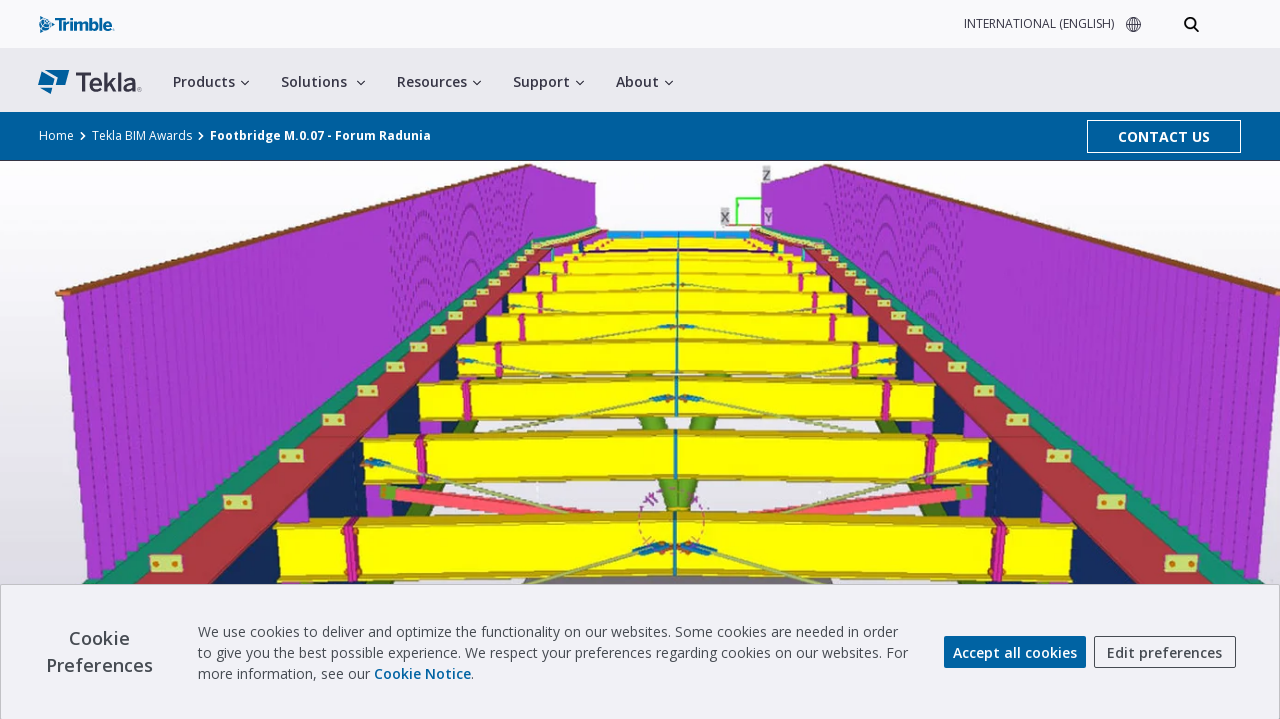

--- FILE ---
content_type: text/css; charset=UTF-8
request_url: https://www.tekla.com/_next/static/css/7aba9f76cdf7dfc0.css
body_size: 20195
content:
@import"https://fonts.googleapis.com/css2?family=Open+Sans:ital,wght@0,300;0,400;0,500;0,600;0,700;0,800;1,300;1,400;1,500;1,600;1,700;1,800&display=swap";h3{font-family:Open Sans,sans-serif;font-weight:800;font-feature-settings:"kern"!important;font-kerning:normal!important}/*! normalize.css v8.0.0 | MIT License | github.com/necolas/normalize.css */body{margin:0!important;padding:0!important}.hidden{display:none!important}@media(max-width:600px){.hidden-xs{display:none!important}}@media(min-width:600px)and (max-width:900px){.hidden-sm{display:none!important}}@media(min-width:900px)and (max-width:1200px){.hidden-md{display:none!important}}@media(min-width:1200px){.hidden-lg{display:none!important}}.ter-form-item{padding:0 0 24px}.ter-form-item__label{font-size:16px;color:#1b1a26;padding-bottom:8px;display:block}.ter-form-item__status-message{font-size:16px}.has-error .ter-form-item__status-message{color:#f57362;margin:4px 0 0;padding:0}.has-success .ter-form-item__status-message{color:#c0f57a;margin:4px 0 0;padding:0}h1,h2,h3,h4,h5,h6{font-weight:800}button{border:0;background:rgba(0,0,0,0)}button:active,button:focus{outline:none}.ter-button,a.ter-button{font-size:16px;font-family:Open Sans,sans-serif;font-weight:600;font-feature-settings:"kern"!important;font-kerning:normal!important;padding:0 24px;height:48px;line-height:calc(48px - (2px));border-radius:0;text-decoration:none;white-space:nowrap;vertical-align:middle;transition:background-color .2s ease-in-out,border-color .2s ease-in-out;text-align:center;box-sizing:border-box;display:inline-flex;align-items:center}.ter-button[href] a:active,.ter-button[href]:active,.ter-button[href]:focus,.ter-button[href]:hover,.ter-button[href]:visited,a.ter-button[href] a:active,a.ter-button[href]:active,a.ter-button[href]:focus,a.ter-button[href]:hover,a.ter-button[href]:visited{cursor:pointer;text-decoration:none}.ter-button[href]:active,a.ter-button[href]:active{box-shadow:inset 2px 2px 5px rgba(0,0,0,.2)}.ter-button .ter-button__icon,a.ter-button .ter-button__icon{margin-left:12px}.ter-button--primary--1,a.ter-button--primary--1{background-color:#0d6aa8;border:1px solid #0d6aa8;color:#f9f9fb}.ter-button--primary--1:active,.ter-button--primary--1:focus,.ter-button--primary--1:visited,a.ter-button--primary--1:active,a.ter-button--primary--1:focus,a.ter-button--primary--1:visited{color:#f9f9fb}.ter-button--primary--1:hover,a.ter-button--primary--1:hover{color:#f9f9fb;text-decoration:none;background-color:hsl(204,85.635359116%,28.4901960784%);border-color:hsl(204,85.635359116%,28.4901960784%);cursor:pointer}.ter-button--primary--1:active,a.ter-button--primary--1:active{background-color:hsl(204,85.635359116%,23.4901960784%)}.ter-button--primary--1 svg,a.ter-button--primary--1 svg{width:16px;height:16px;fill:#f9f9fb}.ter-button--primary--2,a.ter-button--primary--2{background-color:#002d5b;border:1px solid #002d5b;color:#f9f9fb}.ter-button--primary--2:active,.ter-button--primary--2:focus,.ter-button--primary--2:visited,a.ter-button--primary--2:active,a.ter-button--primary--2:focus,a.ter-button--primary--2:visited{color:#f9f9fb}.ter-button--primary--2:hover,a.ter-button--primary--2:hover{color:#f9f9fb;text-decoration:none;background-color:rgb(0,27.3461538462,55.3);border-color:rgb(0,27.3461538462,55.3);cursor:pointer}.ter-button--primary--2:active,a.ter-button--primary--2:active{background-color:rgb(0,14.7362637363,29.8)}.ter-button--primary--2 svg,a.ter-button--primary--2 svg{width:16px;height:16px;fill:#f9f9fb}.ter-button--primary--3,a.ter-button--primary--3{background-color:#cfe1ee;border:1px solid #cfe1ee;color:#363545}.ter-button--primary--3:active,.ter-button--primary--3:focus,.ter-button--primary--3:visited,a.ter-button--primary--3:active,a.ter-button--primary--3:focus,a.ter-button--primary--3:visited{color:#363545}.ter-button--primary--3:hover,a.ter-button--primary--3:hover{color:#363545;text-decoration:none;background-color:rgb(180.6369230769,208.5230769231,228.6630769231);border-color:rgb(180.6369230769,208.5230769231,228.6630769231);cursor:pointer}.ter-button--primary--3:active,a.ter-button--primary--3:active{background-color:rgb(161.8061538462,196.7538461538,221.9938461538)}.ter-button--primary--3 svg,a.ter-button--primary--3 svg{width:16px;height:16px;fill:#363545}.ter-button--primary--4,a.ter-button--primary--4{background-color:#363545;border:1px solid #363545;color:#f9f9fb}.ter-button--primary--4:active,.ter-button--primary--4:focus,.ter-button--primary--4:visited,a.ter-button--primary--4:active,a.ter-button--primary--4:focus,a.ter-button--primary--4:visited{color:#f9f9fb}.ter-button--primary--4:hover,a.ter-button--primary--4:hover{color:#f9f9fb;text-decoration:none;background-color:hsl(243.75,13.1147540984%,16.9215686275%);border-color:hsl(243.75,13.1147540984%,16.9215686275%);cursor:pointer}.ter-button--primary--4:active,a.ter-button--primary--4:active{background-color:hsl(243.75,13.1147540984%,11.9215686275%)}.ter-button--primary--4 svg,a.ter-button--primary--4 svg{width:16px;height:16px;fill:#f9f9fb}.ter-button--primary--5,a.ter-button--primary--5{background-color:#eaeaef;border:1px solid #eaeaef;color:#363545}.ter-button--primary--5:active,.ter-button--primary--5:focus,.ter-button--primary--5:visited,a.ter-button--primary--5:active,a.ter-button--primary--5:focus,a.ter-button--primary--5:visited{color:#363545}.ter-button--primary--5:hover,a.ter-button--primary--5:hover{color:#363545;text-decoration:none;background-color:hsl(240,13.5135135135%,85.7450980392%);border-color:hsl(240,13.5135135135%,85.7450980392%);cursor:pointer}.ter-button--primary--5:active,a.ter-button--primary--5:active{background-color:hsl(240,13.5135135135%,80.7450980392%)}.ter-button--primary--5 svg,a.ter-button--primary--5 svg{width:16px;height:16px;fill:#363545}.ter-button--secondary--1,a.ter-button--secondary--1{background-color:rgba(0,0,0,0);border:1px solid #0d6aa8;color:#0d6aa8}.ter-button--secondary--1:hover,a.ter-button--secondary--1:hover{color:#f9f9fb;text-decoration:none;background-color:hsl(204,85.635359116%,28.4901960784%);border-color:hsl(204,85.635359116%,28.4901960784%);cursor:pointer}.ter-button--secondary--1:hover svg,a.ter-button--secondary--1:hover svg{fill:#f9f9fb}.ter-button--secondary--1:active,a.ter-button--secondary--1:active{background-color:hsl(204,85.635359116%,23.4901960784%)}.ter-button--secondary--1 svg,a.ter-button--secondary--1 svg{width:16px;height:16px;fill:#0d6aa8}.ter-button--secondary--2,a.ter-button--secondary--2{background-color:rgba(0,0,0,0);border:1px solid #002d5b;color:#002d5b}.ter-button--secondary--2:hover,a.ter-button--secondary--2:hover{color:#f9f9fb;text-decoration:none;background-color:rgb(0,27.3461538462,55.3);border-color:rgb(0,27.3461538462,55.3);cursor:pointer}.ter-button--secondary--2:hover svg,a.ter-button--secondary--2:hover svg{fill:#f9f9fb}.ter-button--secondary--2:active,a.ter-button--secondary--2:active{background-color:rgb(0,14.7362637363,29.8)}.ter-button--secondary--2 svg,a.ter-button--secondary--2 svg{width:16px;height:16px;fill:#002d5b}.ter-button--secondary--3,a.ter-button--secondary--3{background-color:rgba(0,0,0,0);border:1px solid #cfe1ee;color:#cfe1ee}.ter-button--secondary--3:hover,a.ter-button--secondary--3:hover{color:#363545;text-decoration:none;background-color:rgb(180.6369230769,208.5230769231,228.6630769231);border-color:rgb(180.6369230769,208.5230769231,228.6630769231);cursor:pointer}.ter-button--secondary--3:hover svg,a.ter-button--secondary--3:hover svg{fill:#363545}.ter-button--secondary--3:active,a.ter-button--secondary--3:active{background-color:rgb(161.8061538462,196.7538461538,221.9938461538)}.ter-button--secondary--3 svg,a.ter-button--secondary--3 svg{width:16px;height:16px;fill:#cfe1ee}.ter-button--secondary--4,a.ter-button--secondary--4{background-color:rgba(0,0,0,0);border:1px solid #363545;color:#363545}.ter-button--secondary--4:hover,a.ter-button--secondary--4:hover{color:#f9f9fb;text-decoration:none;background-color:hsl(243.75,13.1147540984%,16.9215686275%);border-color:hsl(243.75,13.1147540984%,16.9215686275%);cursor:pointer}.ter-button--secondary--4:hover svg,a.ter-button--secondary--4:hover svg{fill:#f9f9fb}.ter-button--secondary--4:active,a.ter-button--secondary--4:active{background-color:hsl(243.75,13.1147540984%,11.9215686275%)}.ter-button--secondary--4 svg,a.ter-button--secondary--4 svg{width:16px;height:16px;fill:#363545}.ter-button--secondary--5,a.ter-button--secondary--5{background-color:rgba(0,0,0,0);border:1px solid #eaeaef;color:#eaeaef}.ter-button--secondary--5:hover,a.ter-button--secondary--5:hover{color:#363545;text-decoration:none;background-color:hsl(240,13.5135135135%,85.7450980392%);border-color:hsl(240,13.5135135135%,85.7450980392%);cursor:pointer}.ter-button--secondary--5:hover svg,a.ter-button--secondary--5:hover svg{fill:#363545}.ter-button--secondary--5:active,a.ter-button--secondary--5:active{background-color:hsl(240,13.5135135135%,80.7450980392%)}.ter-button--secondary--5 svg,a.ter-button--secondary--5 svg{width:16px;height:16px;fill:#eaeaef}.ter-button--small,a.ter-button--small{height:32px;line-height:calc(32px - (2px))}.ter-button--block,a.ter-button--block{display:block;width:100%}.ter-split-button{position:relative}.ter-split-button button{float:left;margin-right:1px}.ter-split-button button:first-of-type{border-top-right-radius:0;border-bottom-right-radius:0}.ter-split-button button:last-of-type{margin-right:0;border-top-left-radius:0;border-bottom-left-radius:0;padding-left:1em;padding-right:1em}.ter-split-button button:only-of-type{margin-right:0;border-radius:initial}.ter-split-button .dropdown{position:unset}.ter-split-button .ter-button__icon{margin-left:0}.ter-button--primary--1:hover{color:#fff}.ter-accordion{margin-bottom:24px;border-bottom:.05rem solid #bfbfc6;width:100%}.ter-accordion__fold{font-size:16px;border-color:#bfbfc6;border-style:solid;border-width:.05rem 0;transition:background 225ms ease-in-out;margin-bottom:0;border-bottom:0}.ter-accordion__fold:first-child,.ter-accordion__fold:last-child{border-bottom:0}.ter-accordion__fold:focus{outline:none}.ter-accordion__trigger{border:0;background:rgba(0,0,0,0);font-size:16px;padding:16px 48px 16px 24px;position:relative;display:block;text-decoration:none;font-family:Open Sans,sans-serif;font-weight:600;font-feature-settings:"kern"!important;font-kerning:normal!important;width:100%;text-align:left;line-height:1.6}.ter-accordion__trigger:active,.ter-accordion__trigger:focus{outline:none}.ter-accordion__trigger-caret{position:absolute;color:#bfbfc6;top:50%;right:24px;transform:rotate(0deg) translateY(-50%);transition:transform .2s ease-in-out;font-size:16px;width:16px;height:16px}.ter-accordion__trigger:hover{cursor:pointer;text-decoration:none}.ter-accordion__trigger.tabFocus:focus{outline:2px auto #06f}.ter-accordion__trigger:focus{outline:none}.ter-accordion__content{font-size:16px;padding:16px 24px;overflow-y:hidden}.ter-accordion__content p{font-size:16px}.ter-accordion__fold.is-expanded .ter-accordion__trigger{text-decoration:none}.ter-accordion__fold.is-expanded .ter-accordion__trigger-caret{transform:rotate(180deg) translateY(50%)}.ter-accordion__wrap{overflow:hidden}.ter-accordion__wrap>div{margin-top:-25%;transition:margin-top .5s ease-in-out}.ter-accordion__wrap__slideDown>div{margin-top:0}.ter-alert{padding:24px;display:block;margin-bottom:24px;position:relative;border-radius:0}.ter-alert__text,.ter-alert__text-container p{margin:0}.ter-alert__close{position:absolute;top:1rem;right:1rem;opacity:.4;padding:0;margin:0;background:rgba(0,0,0,0);border:0;width:20px;height:20px}.ter-alert__close:after{display:inline-block;background-repeat:no-repeat;content:"";position:absolute;top:50%;right:0;transform:rotate(0deg) translateY(-50%);transition:transform .2s ease-in-out;background-position:-316px -316px;height:20px;width:20px}.ter-alert__close:hover{opacity:.6;cursor:pointer}.ter-alert__ie-close{color:#000;height:18px;width:18px;border:2px solid #000;border-radius:50%;cursor:pointer}.ter-alert__ie-close p.ter-alert__ie-text{margin:0!important;color:#000;font-weight:700;position:relative;bottom:2px;font-size:10px}.ter-alert__icon-ie,.ter-alert__no-visible-text{display:none}.ter-alert.tabFocus:focus,.ter-alert__icon.tabFocus:focus{outline:2px solid #06f}.ter-alert--default{background-color:rgba(13,106,168,.1);border:solid hsl(204,85.635359116%,25.4901960784%);border-width:1px 1px 3px}.ter-alert--default .ter-alert__icon>i:before{color:hsl(204,85.635359116%,15.4901960784%)}.ter-alert--default .ter-alert__close i{color:hsl(204,85.635359116%,20.4901960784%)}.ter-alert--default hr{opacity:.4;background-color:hsl(204,85.635359116%,25.4901960784%)}.ter-alert--default a{color:hsl(204,85.635359116%,15.4901960784%);text-decoration:underline}.ter-alert--default a:hover{color:hsl(204,85.635359116%,25.4901960784%);text-decoration:underline}.ter-alert--danger{background-color:rgba(245,115,98,.1);border:solid rgb(241.9461077844,72.245508982,50.0538922156);border-width:1px 1px 3px}.ter-alert--danger .ter-alert__icon>i:before{color:rgb(226.5688622754,38.9640718563,14.4311377246)}.ter-alert--danger .ter-alert__close i{color:rgb(240.4191616766,50.8682634731,26.0808383234)}.ter-alert--danger hr{opacity:.4;background-color:rgb(241.9461077844,72.245508982,50.0538922156)}.ter-alert--danger a{color:rgb(226.5688622754,38.9640718563,14.4311377246);text-decoration:underline}.ter-alert--danger a:hover{color:rgb(241.9461077844,72.245508982,50.0538922156);text-decoration:underline}.ter-alert--success{background-color:rgba(192,245,122,.1);border:solid hsl(85.8536585366,86.013986014%,61.9607843137%);border-width:1px 1px 3px}.ter-alert--success .ter-alert__icon>i:before{color:hsl(85.8536585366,86.013986014%,51.9607843137%)}.ter-alert--success .ter-alert__close i{color:hsl(85.8536585366,86.013986014%,56.9607843137%)}.ter-alert--success hr{opacity:.4;background-color:hsl(85.8536585366,86.013986014%,61.9607843137%)}.ter-alert--success a{color:hsl(85.8536585366,86.013986014%,51.9607843137%);text-decoration:underline}.ter-alert--success a:hover{color:hsl(85.8536585366,86.013986014%,61.9607843137%);text-decoration:underline}.ter-alert--warning{background-color:rgba(255,241,114,.1);border:solid rgb(255,235.9361702128,63);border-width:1px 1px 3px}.ter-alert--warning .ter-alert__icon>i:before{color:rgb(255,230.8723404255,12)}.ter-alert--warning .ter-alert__close i{color:rgb(255,233.4042553191,37.5)}.ter-alert--warning hr{opacity:.4;background-color:rgb(255,235.9361702128,63)}.ter-alert--warning a{color:rgb(255,230.8723404255,12);text-decoration:underline}.ter-alert--warning a:hover{color:rgb(255,235.9361702128,63);text-decoration:underline}.ter-breadcrumbs__list{font-size:16px;padding:0;margin-top:0;margin-bottom:16px;list-style:none}.ter-breadcrumbs__list-item{display:inline-block}.ter-breadcrumbs__caret{margin-left:4px;margin-right:4px;fill:#005f9e}.ter-card{background:#f3f3f7;position:relative;border:0 solid #eaeaef;border-radius:0;display:flex;flex-direction:column;box-shadow:0 4px 12px 0 rgba(54,53,69,.1),0 12px 16px 4px rgba(54,53,69,.05)}.ter-card[href]{display:block}.ter-card__header{font-size:20px;font-family:Open Sans,sans-serif;font-weight:800;font-feature-settings:"kern"!important;font-kerning:normal!important}.ter-card__sub-header{margin:0 0 16px;font-family:Open Sans,sans-serif;font-weight:600;font-feature-settings:"kern"!important;font-kerning:normal!important}.ter-card__body{font-size:16px;display:flex;flex:1 1;flex-direction:column;flex:1 1 auto;padding:32px 24px}.ter-card__body p{font-size:16px}.ter-card__image{margin:0;padding:0}.ter-card__image img{width:100%;height:auto}.ter-card .ter-button{width:100%;display:block;bottom:0;margin-top:auto}@media screen and (-ms-high-contrast:active),screen and (-ms-high-contrast:none){.ter-card__body{margin-top:205px}}.ter-checkbox{padding-top:12px;padding-bottom:12px;box-sizing:content-box}.ter-checkbox__label{display:block;padding-bottom:8px;color:#1b1a26}.ter-checkbox input[type=checkbox]{opacity:0;height:0;width:0}.ter-checkbox input[type=checkbox]:focus+label:before{outline:0}.ter-checkbox__label{font-size:20px;line-height:1.4;font-size:16px;position:relative;display:inline-block;padding-left:22px;cursor:pointer}.ter-checkbox__label:after,.ter-checkbox__label:before{position:absolute;content:"";display:inline-block}.ter-checkbox__label:before{height:12px;width:12px;border:1px solid #363545;left:0;top:5px}.ter-checkbox__label:after{height:8px;width:8px;left:3px;top:8px;background:#005f9e;transform:scale(0);transition:transform .1s ease-in-out}.is-checked .ter-checkbox__label:after{transform:scale(1)}.ter-checkbox__label--warning:before{border:1px solid #f57362}.ter-checkbox__label-req{color:#f57362;padding-right:4px}.ter-checkbox__label.dark-theme:before{border:1px solid #fff}.ter-checkbox__label.dark-theme:after{background:#fff}.ter-checkbox__label.dark-theme--warning:before{border:1px solid #f57362}.ter-checkbox__label.dark-theme-req{color:#f57362;padding-right:4px}.ter-cta-section{display:inline-flex;flex-wrap:wrap;justify-content:center;width:100%}@media(min-width:600px){.ter-cta-section{width:auto;min-width:150px}}.ter-cta-section>a{text-align:center}.ter-cta-section .ter-button.ter-button--secondary--1.ter-button-row{margin:0 16px}.ter-cta-section .ter-button{width:325px;display:block}.ter-cta-section .ter-button:nth-child(2){margin-top:24px}@media screen and (max-width:600px){.ter-cta-section .ter-button{width:100%}}.ter-cta-section .ter-sub-cta{margin-top:12px;font-size:16px}.ter-dumpling{margin:auto;padding:24px 0}.ter-dumpling:hover{cursor:pointer}.ter-dumpling:hover .ter-icon{--secondary-color:#363545}.ter-dumpling__icon-wrapper{padding-bottom:24px}.ter-dumpling__icon-wrapper .ter-icon{margin:auto;display:block}.ter-dumpling__small-dash{width:25px;margin:0 auto 16px}.ter-dumpling__link{display:block}.ter-dumpling__link,.ter-dumpling__text{text-align:center;font-family:Open Sans,sans-serif;font-weight:600;font-feature-settings:"kern"!important;font-kerning:normal!important}.ter-dumpling__text{color:#363545}.ter-dumpling__image{max-width:150px;max-height:150px;display:block;margin:0 auto 32px}.ter-dumpling__image--rounded{border-radius:50%}.ter-headshot-dumpling{width:256px;margin:40px 16px;text-align:center;color:#363545}.ter-headshot-dumpling__link-wrapper{text-decoration:none;color:#363545}.ter-headshot-dumpling__link-wrapper:active,.ter-headshot-dumpling__link-wrapper:focus,.ter-headshot-dumpling__link-wrapper:hover{text-decoration:none}.ter-headshot-dumpling__link-wrapper.tagFocus:focus{outline:2px auto #06f}.ter-headshot-dumpling__blue-filter{height:150px;width:150px;background:rgba(0,95,158,.4);border-radius:50%;margin:auto}.ter-headshot-dumpling__image{display:block;width:150px;height:150px;border-radius:50%;margin:auto;mix-blend-mode:multiply}.ter-headshot-dumpling__image--grayscale{filter:grayscale(100%)}.ter-headshot-dumpling__image--blue{filter:grayscale(100%) brightness(130%)}.ter-headshot-dumpling__header{padding-top:16px;font-family:Open Sans,sans-serif;font-weight:800;font-feature-settings:"kern"!important;font-kerning:normal!important;font-size:20px;margin:0}.ter-headshot-dumpling__sub-header{font-family:Open Sans,sans-serif;font-weight:600;font-feature-settings:"kern"!important;font-kerning:normal!important;font-size:14px;padding-top:4px;margin:0}.ter-headshot-dumpling__text,.ter-headshot-dumpling__text-holder>p{font-size:16px;font-weight:300;padding-top:4px;margin:0}.ter-icon{width:16px;height:16px}.ter-icon--8px{width:8px;height:8px}.ter-icon--16px{width:16px;height:16px}.ter-icon--24px{width:24px;height:24px}.ter-icon--32px{width:32px;height:32px}.ter-icon--48px{width:48px;height:48px}.ter-icon{--primary-color:#363545;--secondary-color:#009ad9}.ter-icon-list-item{display:flex;padding:16px}.ter-icon-list-item__icon-wrapper{margin-right:16px}.ter-icon-list-item__header{font-size:24px;font-family:Open Sans,sans-serif;font-weight:800;font-feature-settings:"kern"!important;font-kerning:normal!important}.ter-icon-list-item .ter-icon{transform:translateY(0)}.ter-link-card__header{margin-bottom:16px;font-family:Open Sans,sans-serif;font-weight:800;font-feature-settings:"kern"!important;font-kerning:normal!important}.ter-link-card__text{font-size:16px;margin-bottom:8px}.ter-link-card__link{margin-top:0;font-size:16px;font-family:Open Sans,sans-serif;font-weight:600;font-feature-settings:"kern"!important;font-kerning:normal!important}.ter-link-card .ter-icon{fill:#0d6aa8;margin-left:8px;transform:translateY(10px)}.ter-link-tile{padding:32px;transition:.2s}.ter-link-tile:hover{background:#fff;box-shadow:0 16px 28px 0 rgba(54,53,69,.05),0 16px 40px 0 rgba(54,53,69,.1);text-decoration:none}.ter-link-tile__link-wrapper{margin-bottom:16px}.ter-link-tile__header{font-size:24px;margin-right:8px;color:#0d6aa8}.ter-link-tile__header.tagFocus:focus{outline:2px solid #06f}.ter-link-tile .ter-icon{fill:#0d6aa8}.ter-pagination__list{list-style:none;display:flex;text-align:center;justify-content:center}.ter-pagination__list-item{margin:0;padding:4px 12px;font-size:16px}.ter-pagination__list-item:hover{cursor:pointer;border-bottom:2px solid #eaeaef}.ter-pagination__list-item.is-active{border-bottom:2px solid #002d5b}.ter-radio{padding-top:12px;padding-bottom:12px;box-sizing:content-box}.ter-radio__label{display:block;color:#1b1a26}.ter-radio input[type=radio]{opacity:0;height:0;width:0}.ter-radio input[type=radio]:checked+label:after{transform:scale(1)}.ter-radio input[type=radio]:focus+label:before{outline:0}.ter-radio__label{font-size:20px;line-height:1.4;font-size:16px;position:relative;display:inline-block;padding-left:22px;cursor:pointer}.ter-radio__label:after,.ter-radio__label:before{position:absolute;content:"";display:inline-block}.ter-radio__label:before{height:12px;width:12px;border:1px solid #363545;left:0;top:5px;border-radius:50%}.ter-radio__label:after{height:8px;width:8px;left:3px;top:8px;background:#005f9e;border-radius:50%;transform:scale(0);transition:transform .2s ease-in-out}.ter-radio-group{padding:12px 0}.ter-radio-group .ter-radio{padding:0}.ter-search-bar{position:relative;display:flex}.ter-search-bar__input{font-size:16px;line-height:48px;height:48px;color:#363545;padding:0 16px;position:relative;z-index:1;display:block;width:100%;border:1px solid #363545;background-color:#f9f9fb;border-radius:0;box-sizing:border-box;flex:1 1}.ter-search-bar__input:focus,.ter-search-bar__input:hover{border-color:#0d6aa8}.has-error .ter-search-bar__input{border-color:#f57362}.has-success .ter-search-bar__input{border-color:#c0f57a}.has-warning .ter-search-bar__input{border-color:#fff172}.ter-search-bar__submit{font-size:16px;line-height:48px;height:48px;color:#363545;padding:0 16px;position:relative;z-index:1;display:block;width:100%;border:1px solid #363545;background-color:#f9f9fb;border-radius:0;box-sizing:border-box;width:auto;margin-left:1px}.ter-search-bar__submit:focus,.ter-search-bar__submit:hover{border-color:#0d6aa8}.has-error .ter-search-bar__submit{border-color:#f57362}.has-success .ter-search-bar__submit{border-color:#c0f57a}.has-warning .ter-search-bar__submit{border-color:#fff172}.ter-search-bar__submit:hover{cursor:pointer}.ter-search-bar__predicted-list{position:absolute;left:0;top:30px;border:1px solid #000;padding:8px;min-width:100px}.ter-search-bar__predicted-list-item{list-style:none;font-size:16px;padding-top:4px}.ter-search-bar__predicted-list-item:hover{cursor:pointer}.ter-search-bar__predicted-list-item:first-child{padding-top:0}select{font-size:16px;line-height:48px;height:48px;color:#363545;padding:0 16px;position:relative;z-index:1;display:block;width:100%;background-color:#f9f9fb;border-radius:0;box-sizing:border-box;border:0;background:rgba(0,0,0,0);-webkit-appearance:none;-moz-appearance:none;text-indent:1px;text-overflow:"";outline:0}select:focus,select:hover{border-color:#0d6aa8}.has-error select{border-color:#f57362}.has-success select{border-color:#c0f57a}.has-warning select{border-color:#fff172}select::-ms-expand{display:none}.ter-select__wrapper{font-size:16px;line-height:48px;height:48px;color:#363545;z-index:1;display:block;width:100%;border:1px solid #363545;background-color:#f9f9fb;border-radius:0;box-sizing:border-box;-webkit-appearance:none;padding:0;position:relative}.ter-select__wrapper:focus,.ter-select__wrapper:hover{border-color:#0d6aa8}.has-error .ter-select__wrapper{border-color:#f57362}.has-success .ter-select__wrapper{border-color:#c0f57a}.has-warning .ter-select__wrapper{border-color:#fff172}.ter-select__wrapper .ter-icon{position:absolute;right:16px;top:16px}.ter-select__wrapper--warning{border:1px solid #f57362}.ter-select-options{box-shadow:0 4px 8px 0 rgba(54,53,69,.1),0 4px 8px 0 rgba(54,53,69,.1);z-index:100;border:1px solid #363545;border-radius:0;min-width:12.5em;position:absolute;top:100%;padding:12px 0;left:0;float:left;text-align:left;list-style:none;transform:translateY(-10px);opacity:0;background:#f9f9fb;margin:0;transition:transform 225ms,opacity 225ms,visibility 225ms;display:block;width:-webkit-fill-available;width:-moz-available;width:stretch}.ter-select-options--not-windows{visibility:hidden}.ter-select-options.is-open{visibility:visible;opacity:1;transform:translateY(1px)}.ter-select-options.drop-up{top:unset;bottom:100%;transform:translateY(10px)}.ter-select-options.drop-up.is-open{transform:translateY(1px)}.ter-select-options__item{font-size:20px;line-height:1.4;font-size:16px;color:#1b1a26;padding:8px 16px;display:block;text-decoration:none}.ter-select-options__item:hover{color:rgb(5.484375,5.28125,7.71875);background:#eaeaef;text-decoration:none}.ter-select.tabFocus:focus{outline:2px solid #06f}.ter-table{width:100%;font-size:16px;border-spacing:0}.ter-table tr th{margin:0;border:0}.ter-table tr td{border:0}.ter-table tr{color:#363545}.ter-table tr a{color:#363545!important}.ter-table tr th,.ter-table tr th p{font-size:16px;color:#363545;padding:12px;font-family:Open Sans,sans-serif;font-weight:600;font-feature-settings:"kern"!important;font-kerning:normal!important;background-color:#f3f3f7}.ter-table tr th>p{margin:0}.ter-table tr td{color:#363545;vertical-align:top;padding:12px;font-family:Open Sans,sans-serif;font-weight:300;font-feature-settings:"kern"!important;font-kerning:normal!important}.ter-table tr td p{color:#363545;font-size:16px;margin:0;padding:0;text-align:left}.ter-table tr:nth-child(2n) td{background-color:#f3f3f7}.ter-table tr:nth-child(odd) td{background-color:#fff}.ter-table--loose tr{color:#363545}.ter-table--loose tr td,.ter-table--loose tr th{color:#363545;padding:32px 12px}@media(max-width:899px){.ter-tabs{display:block;overflow-x:auto;overflow-y:hidden}}.ter-tabs__container,.ter-tabs__list{display:flex;justify-content:center}.ter-tabs__list{width:-moz-fit-content;width:fit-content;text-align:center;align-items:center;border-bottom:none!important;border-top:none!important;background-color:#fff;list-style:none;margin:0;padding:0;flex-wrap:wrap;flex-direction:row}@media screen and (max-width:900px){.ter-tabs__list{display:block;width:100%;border-bottom:none!important}}.ter-tabs__list>li{padding:0;margin-right:0}.ter-tabs__list-item{border-left:none!important;padding:0;margin:0 0 -1px}.ter-tabs__list-item button{border-bottom:none;border-right:none!important;border-left:none!important;font-size:16px;font-family:Open Sans,sans-serif;font-feature-settings:"kern"!important;font-kerning:normal!important;height:48px;line-height:calc(48px - (2px));border-radius:0;text-decoration:none;white-space:nowrap;vertical-align:middle;transition:background-color .2s ease-in-out,border-color .2s ease-in-out;text-align:center;box-sizing:border-box;display:inline-flex;align-items:center;padding:0 48px;display:block;font-weight:600}.ter-tabs__list-item button[href] a:active,.ter-tabs__list-item button[href]:active,.ter-tabs__list-item button[href]:focus,.ter-tabs__list-item button[href]:hover,.ter-tabs__list-item button[href]:visited{cursor:pointer;text-decoration:none}.ter-tabs__list-item button[href]:active{box-shadow:inset 2px 2px 5px rgba(0,0,0,.2)}.ter-tabs__list-item button .ter-button__icon{margin-left:12px}.ter-tabs__list-item button:hover{cursor:pointer;color:#1b1a26}@media screen and (max-width:900px){.ter-tabs__list-item button{width:100%;border-right:none;border-left:none}}.ter-tabs__list-item.is-selected{position:relative;bottom:3px}@media screen and (max-width:900px){.ter-tabs__list-item.is-selected button{border-right:none;border-left:none}}.ter-tabs__list-item.is-selected+li>button{border-left:0}.ter-tabs--full-width .ter-tabs__list{width:100%;justify-content:space-between}.ter-tabs--full-width .ter-tabs__list-item{flex-grow:1}.ter-tabs--full-width .ter-tabs__list-item button{width:100%}.ter-tabs__content{padding-top:24px;padding-bottom:24px}.ter-tabs-panel__outer--active{display:block}.ter-tabs-panel__outer--inactive{display:none}.ter-tabs-panel__wrapper{max-width:1200px;margin:auto}.tabFocus:focus{outline:2px auto #06f}.ter-textarea{font-size:16px;line-height:48px;height:48px;color:#363545;padding:0 16px;position:relative;z-index:1;display:block;width:100%;border:1px solid #363545;background-color:#f9f9fb;border-radius:0;box-sizing:border-box;min-height:120px}.ter-textarea:focus,.ter-textarea:hover{border-color:#0d6aa8}.has-error .ter-textarea{border-color:#f57362}.has-success .ter-textarea{border-color:#c0f57a}.has-warning .ter-textarea{border-color:#fff172}.ter-input{font-size:16px;line-height:48px;height:48px;color:#363545;padding:0 16px;position:relative;z-index:1;display:block;width:100%;border:1px solid #363545;background-color:#f9f9fb;border-radius:0;box-sizing:border-box}.ter-input:focus,.ter-input:hover{border-color:#0d6aa8}.has-error .ter-input{border-color:#f57362}.has-success .ter-input{border-color:#c0f57a}.has-warning .ter-input{border-color:#fff172}.ter-form-item__required-tag{font-size:12px;transform:translateY(-4px);display:inline-block;color:#f57362}.ter-tooltip{display:inline-block;position:relative}.ter-tooltip:hover{cursor:pointer}.ter-tooltip__content{z-index:100;box-shadow:0 4px 8px 0 rgba(54,53,69,.1),0 4px 8px 0 rgba(54,53,69,.1);font-size:14px;display:none;background-color:#f3f3f7;padding:16px;max-width:300px;position:absolute;border-radius:0;color:#363545}[data-direction=up] .ter-tooltip__content{bottom:calc(100% + 8px);left:50%;transform:translateX(-50%)}[data-direction=left] .ter-tooltip__content{top:50%;transform:translateY(-50%);right:calc(100% + 12px)}@media(max-width:899px){[data-direction=left] .ter-tooltip__content{top:unset;right:unset;bottom:calc(100% + 8px);left:50%;transform:translateX(-50%)}}[data-direction=down] .ter-tooltip__content{top:calc(100% + 8px);left:50%;transform:translateX(-50%)}[data-direction=right] .ter-tooltip__content{top:50%;transform:translateY(-50%);left:calc(100% + 12px)}@media(max-width:899px){[data-direction=right] .ter-tooltip__content{top:calc(100% + 8px);left:50%;transform:translateX(-50%)}}.ter-tooltip:hover .ter-tooltip__content{display:block;transform-origin:100% 0}.ter-tooltip__content:before{position:absolute;width:0;height:0;border:10px solid rgba(0,0,0,0);content:"";z-index:10}[data-direction=up] .ter-tooltip__content:before{border-top-color:#f3f3f7;border-bottom:none;left:50%;transform:translateX(-50%);bottom:calc(-1*8px)}@media(min-width:900px){[data-direction=left] .ter-tooltip__content:before{border-left-color:#f3f3f7;border-right:none;top:50%;transform:translateY(-50%);right:calc(-1*8px)}}@media(max-width:899px){[data-direction=left] .ter-tooltip__content:before{border-top-color:#f3f3f7;border-bottom:none;left:50%;transform:translateX(-50%);bottom:calc(-1*8px)}}[data-direction=down] .ter-tooltip__content:before{border-bottom-color:#f3f3f7;border-top:none;left:50%;transform:translateX(-50%);top:calc(-1*8px)}@media(min-width:900px){[data-direction=right] .ter-tooltip__content:before{border-right-color:#f3f3f7;border-left:none;top:50%;transform:translateY(-50%);left:calc(-1*8px)}}@media(max-width:899px){[data-direction=right] .ter-tooltip__content:before{border-bottom-color:#f3f3f7;border-top:none;left:50%;transform:translateX(-50%);top:calc(-1*8px)}}.ter-tooltip__content p{font-size:14px;margin-bottom:0}html{box-sizing:border-box}*,:after,:before{box-sizing:inherit}/*! normalize.css v8.0.0 | MIT License | github.com/necolas/normalize.css */html{line-height:1.15;-webkit-text-size-adjust:100%}body{margin:0}hr{box-sizing:content-box;height:0;overflow:visible}pre{font-family:monospace,monospace;font-size:1em}a{background-color:rgba(0,0,0,0)}abbr[title]{border-bottom:none;text-decoration:underline;-webkit-text-decoration:underline dotted;text-decoration:underline dotted}b,strong{font-weight:700}code,kbd,samp{font-family:monospace,monospace;font-size:1em}small{font-size:80%}sub,sup{font-size:75%;line-height:0;position:relative;vertical-align:baseline}sub{bottom:-.25em}sup{top:-.5em}img{border-style:none}button,input,optgroup,select,textarea{font-family:inherit;font-size:100%;line-height:1.15;margin:0}button,input{overflow:visible}button,select{text-transform:none}[type=button],[type=reset],[type=submit],button{-webkit-appearance:button}[type=button]::-moz-focus-inner,[type=reset]::-moz-focus-inner,[type=submit]::-moz-focus-inner,button::-moz-focus-inner{border-style:none;padding:0}[type=button]:-moz-focusring,[type=reset]:-moz-focusring,[type=submit]:-moz-focusring,button:-moz-focusring{outline:1px dotted ButtonText}fieldset{padding:.35em .75em .625em}legend{box-sizing:border-box;color:inherit;display:table;max-width:100%;padding:0;white-space:normal}progress{vertical-align:baseline}textarea{overflow:auto}[type=checkbox],[type=radio]{box-sizing:border-box;padding:0}[type=number]::-webkit-inner-spin-button,[type=number]::-webkit-outer-spin-button{height:auto}[type=search]{-webkit-appearance:textfield;outline-offset:-2px}[type=search]::-webkit-search-decoration{-webkit-appearance:none}::-webkit-file-upload-button{-webkit-appearance:button;font:inherit}details{display:block}summary{display:list-item}[hidden],template{display:none}.font-sans-serif{font-family:Open Sans,sans-serif}.font-serif{font-family:georgia,times,serif}.font-code{font-family:Consolas,Monaco,Andale Mono,Ubuntu Mono,monospace}.ter-feat-eight__background-image,.ter-feat-five__background-image,.ter-feat-four-flex__background-image,.ter-feat-four__background-image,.ter-feat-one__background-image,.ter-feat-seven__background-image,.ter-feat-six__background-image,.ter-feat-ten__background-image,.ter-feat-three__background-image,.ter-feat-two__background-image,.ter-feat9__background-image,.ter-hero-five__background-image,.ter-hero-four__background-image,.ter-hero-two__background-image{transition:.1s;background-repeat:no-repeat}.ter-feat-eight,.ter-feat-five,.ter-feat-four,.ter-feat-four-flex,.ter-feat-one,.ter-feat-seven,.ter-feat-six,.ter-feat-ten,.ter-feat-three,.ter-feat-two,.ter-feat9,.ter-hero-five,.ter-hero-four,.ter-hero-two{overflow:hidden}.box-shadow-none{box-shadow:none}.box-shadow-1{box-shadow:0 4px 8px 0 rgba(54,53,69,.1),0 4px 8px 0 rgba(54,53,69,.1)}.box-shadow-2{box-shadow:0 4px 12px 0 rgba(54,53,69,.1),0 12px 16px 4px rgba(54,53,69,.05)}.box-shadow-3{box-shadow:0 8px 24px 0 rgba(54,53,69,.1),0 16px 20px 0 rgba(54,53,69,.05)}.box-shadow-4{box-shadow:0 16px 28px 0 rgba(54,53,69,.05),0 16px 40px 0 rgba(54,53,69,.1)}.sketchup-pricing-card__price,.sketchup-pricing-card__text,h1,h3,h4{font-family:Open Sans,sans-serif;font-weight:800}strong{font-family:Open Sans,sans-serif;font-weight:600}.ter-feat__sub-header,.ter-feat__sub-header-container,.ter-hero__sub-header,.ter-hero__sub-header-container{font-family:Open Sans,sans-serif;font-weight:300}.ter-feat__header,.ter-hero__header{font-family:Open Sans,sans-serif;font-weight:800}body,html{font-size:20px;line-height:1.4;font-family:Open Sans,sans-serif;color:#363545;background:#fff;height:100%}body.has-no-nav{padding-top:0}h1,h2,h3,h4,h5,h6{font-size:1em;font-family:Open Sans,sans-serif;line-height:1.2;font-weight:400;color:#262533;display:block;margin:0 0 .67em;color:#363545}.font-size-nano{font-size:12px}.font-size-micro{font-size:14px}.font-size-sm{font-size:16px}.font-size-base{font-size:20px}.font-size-md{font-size:24px}.font-size-lg{font-size:28px}.font-size-xl{font-size:32px}.font-size-xxl{font-size:36px}.font-size-huge{font-size:40px}.font-size-mega{font-size:48px}.font-size-jumbo{font-size:56px}.font-size-massive{font-size:80px}p{font-size:20px;line-height:1.6;margin:0 0 1.5em}.link,.link:active,.link:focus,.link:visited,a,a:active,a:focus,a:visited{font-weight:400;color:#0d6aa8;transition:color .2s ease;text-decoration:underline}.link:active:hover,.link:focus:hover,.link:hover,.link:visited:hover,a:active:hover,a:focus:hover,a:hover,a:visited:hover{color:hsl(204,85.635359116%,25.4901960784%);text-decoration:underline;cursor:pointer}.is-inverse .link,.is-inverse .link:active,.is-inverse .link:focus,.is-inverse .link:visited,.is-inverse a,.is-inverse a:active,.is-inverse a:focus,.is-inverse a:visited{color:#cfe1ee}.is-inverse .link:active:hover,.is-inverse .link:focus:hover,.is-inverse .link:hover,.is-inverse .link:visited:hover,.is-inverse a:active:hover,.is-inverse a:focus:hover,.is-inverse a:hover,.is-inverse a:visited:hover{color:rgb(169.3384615385,201.4615384615,224.6615384615)}a.ter-button--primary--1:hover,a.ter-button--secondary--1:hover{color:#fff!important}a.ter-button--secondary--5{color:#fff}.is-inverse,.is-inverse :not(a){color:#f9f9fb}hr{width:100%;height:1px;background-color:#f3f3f7;border:0}figure{margin:0}.hidden,[aria-hidden=true],[hidden]{display:none;visibility:hidden}pre{margin:0}::selection{background:#009ad9}.text-uppercase{text-transform:uppercase}.text-lowercase{text-transform:lowercase}.dangerously-set-content a,.dangerously-set-content ol,.dangerously-set-content p,.dangerously-set-content ul{line-height:25px;font-size:16px;font-family:Open Sans,sans-serif;font-weight:300}.dangerously-set-content a{text-decoration:underline}.dangerously-set-content h1{font-size:12px;line-height:14px;font-weight:400}.dangerously-set-content h2{font-size:38px;line-height:43px;font-family:Open Sans,sans-serif;font-weight:800}.dangerously-set-content h3{font-size:28px;line-height:34px;font-weight:800}.dangerously-set-content h4{font-size:20px;line-height:24px;font-family:Open Sans,sans-serif;font-weight:800}.dangerously-set-content h5{font-size:24px;line-height:29px;font-family:Open Sans,sans-serif;font-weight:600}.dangerously-set-content h6{font-size:16px;line-height:29px;font-family:Open Sans,sans-serif;font-weight:400}.header-h1-standard-size{font-size:12px;line-height:14px;font-weight:400}.header-h2-standard-size{font-size:38px;line-height:43px;font-family:Open Sans,sans-serif;font-weight:800}.header-h3-standard-size{font-size:28px;line-height:34px;font-weight:800}.header-h4-standard-size{font-size:20px;line-height:24px;font-family:Open Sans,sans-serif;font-weight:800}.header-h5-standard-size{font-size:24px;line-height:29px;font-family:Open Sans,sans-serif;font-weight:600}.header-h6-standard-size,.ter-hero-one__text .bim-awards-winner div{font-size:16px;line-height:29px;font-family:Open Sans,sans-serif;font-weight:400}.ter-icon{display:inline-block;background-image:url(/ter-icons.svg);background-repeat:no-repeat}.ter-icon.ter-icon--open-caret-right-dark-48px{background-position:0 0}.ter-icon.ter-icon--enclosed-arrow-down-dark-48px{background-position:-50px 0}.ter-icon.ter-icon--refresh-dark-24px{background-position:-100px 0}.ter-icon.ter-icon--refresh-dark-48px{background-position:-150px 0}.ter-icon.ter-icon--refresh-dark-32px{background-position:-200px 0}.ter-icon.ter-icon--open-caret-left-dark-32px{background-position:-250px 0}.ter-icon.ter-icon--refresh-dark-16px{background-position:-300px 0}.ter-icon.ter-icon--open-x-dark-48px{background-position:-350px 0}.ter-icon.ter-icon--open-x-dark-32px{background-position:0 -50px}.ter-icon.ter-icon--open-x-dark-24px{background-position:-50px -50px}.ter-icon.ter-icon--ico-open-x-dark-16px{background-position:-100px -50px}.ter-icon.ter-icon--open-check-dark-48px{background-position:-150px -50px}.ter-icon.ter-icon--open-check-dark-32px{background-position:-200px -50px}.ter-icon.ter-icon--open-check-dark-24px{background-position:-250px -50px}.ter-icon.ter-icon--open-check-dark-16px{background-position:-300px -50px}.ter-icon.ter-icon--open-caret-up-dark-48px{background-position:-350px -50px}.ter-icon.ter-icon--open-caret-up-dark-32px{background-position:0 -100px}.ter-icon.ter-icon--open-caret-up-dark-24px{background-position:-50px -100px}.ter-icon.ter-icon--open-caret-up-dark-16px{background-position:-100px -100px}.ter-icon.ter-icon--enclosed-caret-down-dark-48px{background-position:-150px -100px}.ter-icon.ter-icon--open-caret-right-dark-32px{background-position:-200px -100px}.ter-icon.ter-icon--open-caret-right-dark-24px{background-position:-250px -100px}.ter-icon.ter-icon--open-caret-right-dark-16px{background-position:-300px -100px}.ter-icon.ter-icon--open-caret-left-dark-48px{background-position:-350px -100px}.ter-icon.ter-icon--open-arrow-right-dark-32px{background-position:0 -150px}.ter-icon.ter-icon--open-caret-left-dark-24px{background-position:-50px -150px}.ter-icon.ter-icon--open-caret-left-dark-16px{background-position:-100px -150px}.ter-icon.ter-icon--open-caret-down-dark-48px{background-position:-150px -150px}.ter-icon.ter-icon--open-caret-down-dark-32px{background-position:-200px -150px}.ter-icon.ter-icon--open-caret-down-dark-24px{background-position:-250px -150px}.ter-icon.ter-icon--open-caret-down-dark-16px{background-position:-300px -150px}.ter-icon.ter-icon--open-arrow-up-dark-48px{background-position:-350px -150px}.ter-icon.ter-icon--open-arrow-up-dark-32px{background-position:0 -200px}.ter-icon.ter-icon--open-arrow-up-dark-24px{background-position:-50px -200px}.ter-icon.ter-icon--open-arrow-up-dark-16px{background-position:-100px -200px}.ter-icon.ter-icon--open-arrow-right-dark-48px{background-position:-150px -200px}.ter-icon.ter-icon--enclosed-caret-left-dark-16px{background-position:-200px -200px}.ter-icon.ter-icon--open-arrow-right-dark-24px{background-position:-250px -200px}.ter-icon.ter-icon--open-arrow-right-dark-16px{background-position:-300px -200px}.ter-icon.ter-icon--open-arrow-left-dark-48px{background-position:-350px -200px}.ter-icon.ter-icon--open-arrow-left-dark-32px{background-position:0 -250px}.ter-icon.ter-icon--open-arrow-left-dark-24px{background-position:-50px -250px}.ter-icon.ter-icon--open-arrow-left-dark-16px{background-position:-100px -250px}.ter-icon.ter-icon--open-arrow-down-dark-48px{background-position:-150px -250px}.ter-icon.ter-icon--open-arrow-down-dark-32px{background-position:-200px -250px}.ter-icon.ter-icon--open-arrow-down-dark-24px{background-position:-250px -250px}.ter-icon.ter-icon--open-arrow-down-dark-16px{background-position:-300px -250px}.ter-icon.ter-icon--info-dark-48px{background-position:-350px -250px}.ter-icon.ter-icon--info-dark-32px{background-position:0 -300px}.ter-icon.ter-icon--info-dark-24px{background-position:-50px -300px}.ter-icon.ter-icon--info-dark-16px{background-position:-100px -300px}.ter-icon.ter-icon--enclosed-x-dark-48px{background-position:-150px -300px}.ter-icon.ter-icon--enclosed-x-dark-32px{background-position:-200px -300px}.ter-icon.ter-icon--enclosed-x-dark-24px{background-position:-250px -300px}.ter-icon.ter-icon--enclosed-x-dark-16px{background-position:-300px -300px}.ter-icon.ter-icon--enclosed-check-dark-48px{background-position:-350px -300px}.ter-icon.ter-icon--enclosed-check-dark-32px{background-position:0 -350px}.ter-icon.ter-icon--enclosed-check-dark-24px{background-position:-50px -350px}.ter-icon.ter-icon--enclosed-check-dark-16px{background-position:-100px -350px}.ter-icon.ter-icon--enclosed-caret-up-dark-48px{background-position:-150px -350px}.ter-icon.ter-icon--enclosed-caret-up-dark-32px{background-position:-200px -350px}.ter-icon.ter-icon--enclosed-caret-up-dark-24px{background-position:-250px -350px}.ter-icon.ter-icon--enclosed-caret-up-dark-16px{background-position:-300px -350px}.ter-icon.ter-icon--enclosed-caret-right-dark-48px{background-position:-350px -350px}.ter-icon.ter-icon--enclosed-caret-right-dark-32px{background-position:0 -400px}.ter-icon.ter-icon--enclosed-caret-right-dark-24px{background-position:-50px -400px}.ter-icon.ter-icon--enclosed-caret-right-dark-16px{background-position:-100px -400px}.ter-icon.ter-icon--enclosed-caret-left-dark-48px{background-position:-150px -400px}.ter-icon.ter-icon--enclosed-caret-left-dark-32px{background-position:-200px -400px}.ter-icon.ter-icon--enclosed-caret-left-dark-24px{background-position:-250px -400px}.ter-icon.ter-icon--enclosed-arrow-down-dark-24px{background-position:-300px -400px}.ter-icon.ter-icon--enclosed-arrow-up-dark-48px{background-position:-350px -400px}.ter-icon.ter-icon--enclosed-caret-down-dark-32px{background-position:0 -450px}.ter-icon.ter-icon--enclosed-caret-down-dark-24px{background-position:-50px -450px}.ter-icon.ter-icon--enclosed-caret-down-dark-16px{background-position:-100px -450px}.ter-icon.ter-icon--enclosed-arrow-right-dark-16px{background-position:-150px -450px}.ter-icon.ter-icon--enclosed-arrow-up-dark-32px{background-position:-200px -450px}.ter-icon.ter-icon--enclosed-arrow-up-dark-24px{background-position:-250px -450px}.ter-icon.ter-icon--enclosed-arrow-up-dark-16px{background-position:-300px -450px}.ter-icon.ter-icon--enclosed-arrow-right-dark-48px{background-position:-350px -450px}.ter-icon.ter-icon--enclosed-arrow-right-dark-32px{background-position:0 -500px}.ter-icon.ter-icon--enclosed-arrow-right-dark-24px{background-position:-50px -500px}.ter-icon.ter-icon--enclosed-arrow-left-dark-16px{background-position:-100px -500px}.ter-icon.ter-icon--enclosed-arrow-left-dark-48px{background-position:-150px -500px}.ter-icon.ter-icon--enclosed-arrow-left-dark-32px{background-position:-200px -500px}.ter-icon.ter-icon--enclosed-arrow-left-dark-24px{background-position:-250px -500px}.ter-icon.ter-icon--enclosed-arrow-down-dark-32px{background-position:-300px -500px}.ter-icon.ter-icon--enclosed-arrow-down-dark-16px{background-position:-350px -500px}.luna__loading-image{display:block;margin:0 auto}.luna__loading-image-container{height:100%;display:grid;align-items:center;min-height:400px}.luna-admin-category-data{margin-bottom:32px}.luna-admin-category-data p{font-size:14px;padding:0 0 0 6px;margin:0}.luna-admin-category-data__name{background-color:#eaeaef;margin:0;padding:6px}.luna-admin-category-data__industry{padding-top:6px!important}.luna-admin-category-data__regions,.luna-admin-category-data__translations{padding-left:6px}.luna-admin-category-data__regions li{padding-top:6px}.luna-admin-category-data__region-wrapper{display:flex;padding-top:6px}.luna-admin-category-data__region-list{display:inline-flex;font-size:14px;margin:0}.luna-admin-category-data__region-list-item{list-style:none}.luna-admin-category-data__region-list-item--add-space:after{content:",";padding-right:4px}.bold-me-pls{font-family:Open Sans,sans-serif;font-weight:600}.luna-category-translation-data{background:#eaeaef;color:#363545;padding:16px;margin:8px;display:grid;grid-template-columns:120px 1fr;align-items:center}.luna-category-translation-data a{color:#363545!important}.luna-category-translation-data img{box-sizing:border-box;padding:16px 16px 16px 0;width:100%}.browser-support-banner{z-index:10}.remove-alert{display:none}.mep-event-card{min-height:135px;border-top:1px solid #bfbfc6;border-bottom:1px solid #bfbfc6;margin-top:40px;display:grid;grid-template-columns:140px 115px 1fr 40px;align-items:center}@media screen and (max-width:900px){.mep-event-card{display:flex;flex-wrap:wrap;max-width:256px;justify-content:center;margin:40px auto}}.mep-event-card__date-section{height:calc(100% - 35px);border-right:1px solid #bfbfc6}@media screen and (max-width:900px){.mep-event-card__date-section{height:95px;margin-top:20px}}.mep-event-card__focus:focus{outline:2px solid #06f!important}.mep-event-card__date,.mep-event-card__year{font-size:12px;line-height:14px;margin:0 20px;text-align:end}@media screen and (max-width:900px){.mep-event-card__date,.mep-event-card__year{padding-right:16px;margin:0}}.mep-event-card__date{margin-bottom:10px;font-family:Open Sans,sans-serif;font-weight:600}.mep-event-card__image{width:95px;height:95px;margin-left:20px;display:block}@media screen and (max-width:900px){.mep-event-card__image{height:95px;margin-top:20px}}.mep-event-card__details{margin:17px 20px;align-items:center}.mep-event-card__industry{font-size:12px;line-height:14px;margin-bottom:8px;color:#9d9da6}.mep-event-card__name{font-size:16px;line-height:20px;font-family:Open Sans,sans-serif;font-weight:600}.mep-event-card__description{font-size:16px;line-height:19px;color:#363545;font-weight:300}.mep-event-card__location{font-size:16px;line-height:19px;margin-bottom:0}.mep-event-card .ter-icon{transition:.3}.mep-event-card .ter-icon:hover{transform:scale(1.2)}@media screen and (max-width:900px){.mep-event-card .ter-icon{margin-bottom:24px;transform:translateX(100px)}.mep-event-card .ter-icon:hover{transform:scale(1) translateX(100px)}}.icon-container{display:flex;flex-direction:column}.icon-container .icon-holder{margin:16px auto;text-align:center;padding:16px;border:1px solid #000;width:500px}.luna-language-selector{padding:0 0 20px;background:#f9f9fb;max-width:750px;margin:auto;display:flex;flex-direction:column;z-index:1300;overflow-y:scroll}@media screen and (max-width:800px){.luna-language-selector{max-width:510px}}@media screen and (max-width:550px){.luna-language-selector{max-width:400px;margin-bottom:24px;margin-top:24px}.luna-language-selector--default{transform:translateY(170px)}}.luna-language-selector__top-section{display:flex;height:44px;align-items:center;justify-content:space-between;margin-bottom:20px}.luna-language-selector__top-left-section{display:flex;height:44px;padding-left:20px}.luna-language-selector__close-icon,.luna-language-selector__globe-icon{width:20px}.luna-language-selector__close-btn{margin-right:7px}.luna-language-selector__close-icon:hover{cursor:pointer}.luna-language-selector__current-region{font-size:12px;line-height:44px;margin:0 0 0 12px}@media screen and (max-width:550px){.luna-language-selector__current-region{display:block;line-height:16px;padding-top:6px}.luna-language-selector__current-region span{display:block;line-height:16px}}.luna-language-selector__current-region-label{font-family:Open Sans,sans-serif;font-weight:600}.luna-language-selector__region-section{padding:0 20px;grid-column-gap:16px;column-gap:16px;display:grid;grid-template-columns:1fr 1fr 1fr;justify-content:center;flex-wrap:wrap}@media screen and (max-width:800px){.luna-language-selector__region-section{grid-template-columns:1fr 1fr}}@media screen and (max-width:550px){.luna-language-selector__region-section{justify-content:space-around;grid-template-columns:1fr}}.luna-language-selector__bottom-section{display:flex;justify-content:flex-end;padding:0 20px;margin-top:36px}@media screen and (max-width:550px){.luna-language-selector__bottom-section{justify-content:space-around;display:block}.luna-language-selector__bottom-button{display:block;width:100%}}.luna-language-selector__bottom-button{font-size:16px;width:144px;height:32px;border:2px solid rgba(0,0,0,.4)}.luna-language-selector__bottom-button:first-child{margin-right:20px}@media screen and (max-width:550px){.luna-language-selector__bottom-button:first-child{margin-right:0;margin-bottom:16px}}.luna-language-selector__bottom-button:hover{background:rgba(0,0,0,.4);border:2px solid rgba(0,0,0,0);color:#f3f3f7;cursor:pointer}.luna-language-selector__bottom-button.tagFocus:focus{outline:2px solid #06f}.sketchup-login{opacity:1;margin-right:12px;padding-right:24px;position:relative}@media screen and (max-width:400px){.sketchup-login{position:static}}@media screen and (max-width:900px){.sketchup-login{padding:0!important;width:50px}}.sketchup-login__sign-in-text{bottom:2px;font-size:12px;text-decoration:none;line-height:30px}.sketchup-login__user{height:16px}.sketchup-login__user:hover{cursor:pointer}.sketchup-login__down-arrow,.sketchup-login__up-arrow{height:10px;padding-left:8px;bottom:1px}.sketchup-login__list-container{opacity:1;position:absolute;z-index:1000;display:flex;top:36px;right:16px;flex-direction:column;height:211px;background-color:#fff;box-shadow:0 4px 12px 0 rgba(54,53,69,.1),0 12px 16px 4px rgba(54,53,69,.05);transition:all .25s ease-out;transform:scale(0);transform-origin:100px 75px}@media screen and (max-width:900px){.sketchup-login__list-container{width:325px}}@media screen and (max-width:400px){.sketchup-login__list-container{right:0;top:48px;width:100vw}}.sketchup-login__list-container.active{transform:scale(1)}.sketchup-login__name-section{display:flex;flex-direction:column;padding-left:32px}.sketchup-login__email-avatar-name{display:flex;padding:12px 9px}.sketchup-login__avatar{height:64px;width:64px;border-radius:50%}.sketchup-login__user-email{margin:0;font-size:13px;color:#8c8b96}.sketchup-login__user-email,.sketchup-login__user-name{position:relative;top:12px}.sketchup-login__user-name{margin:0;font-size:20px;font-weight:400}.sketchup-login__list-item{font-size:16px;color:#005f9e;text-decoration:none;padding:9px;border-bottom:1px solid #eaeaef}.sketchup-login__email-avatar-name:hover,.sketchup-login__list-item.tagFocus:focus,.sketchup-login__list-item:hover{background-color:#eaeaef;text-decoration:none}.sketchup-login.tagFocus:focus{outline:2px solid #06f!important}.ter-mega-menu{height:72px;transition:.2s}.ter-mega-menu:hover{cursor:pointer}.ter-mega-menu:hover .ter-mega-menu__nav-text{background:#d0d0d7}.ter-mega-menu__title-link{text-decoration:none}.ter-mega-menu__nav-text{color:#363545;font-size:14px;margin:11px 0 0;padding:10px 16px 0;position:relative;transition:.2s;height:53px;align-self:end;font-family:Open Sans,sans-serif;font-weight:600;border-top:2px solid rgba(0,0,0,0)}.ter-mega-menu__nav-text--is-open{border-top:2px solid #005f9e}.ter-mega-menu__nav-text img{height:8px;padding-left:6px;margin:auto}.ter-mega-menu__dropdown{box-sizing:border-box;color:#f9f9fb!important;background:#d0d0d7;cursor:pointer;position:absolute;width:800px;max-height:0;height:0;padding:0 30px;z-index:60;margin:auto;overflow:hidden;display:grid;grid-template-columns:1fr 1fr;opacity:0}.ter-mega-menu__dropdown--is-open{padding:36px;height:452px;min-height:452px;opacity:1}.ter-mega-menu__left-title{box-sizing:border-box;font-family:Open Sans,sans-serif;font-weight:600;padding:8px 16px;margin:0;font-size:14px;color:#363545;transition:.2s;position:relative;z-index:2}.ter-mega-menu__left-title--is-open{background:#005f9e;color:#f3f3f7;text-decoration:underline}.ter-mega-menu__left-title-caret{height:10px;float:right;transform:translateY(6px);display:inline-block}.ter-mega-menu__left-section{box-sizing:border-box;border-right:2px solid #005f9e;position:relative;z-index:2}.ter-mega-menu__left-section-bottom-link p{font-size:16px;font-family:Open Sans,sans-serif;font-weight:600;position:absolute;bottom:0;font-size:14px;color:#eaeaef;padding:8px 32px;margin:0;transition:.2s;z-index:2;text-decoration:none;background:#009ad9}.ter-mega-menu__left-section-bottom-link p:hover{background:#005f9e;text-decoration:underline}.ter-mega-menu .ter-right-section{box-sizing:border-box;min-height:400px;position:absolute;top:-36px;left:334px;z-index:-1;width:0;padding:36px 0;opacity:0;transition:width .8s,padding .3s,left .8s,opacity 0s;overflow:hidden;white-space:nowrap}.ter-mega-menu .ter-right-section--is-open{width:428px;padding:36px 36px 36px 28px;opacity:1}.ter-mega-menu .ter-right-section__link{display:block;font-size:14px;color:#363545;margin:0;transition:.2s;position:relative;z-index:2;text-decoration:none;line-height:1.6;padding:8px 20px}.ter-mega-menu .ter-right-section__link img{height:12px;float:right;transform:translateY(4px);opacity:0;transition:.2s}.ter-mega-menu .ter-right-section__link:hover img{opacity:1}.ter-mega-menu .ter-right-section__link:hover{background:#005f9e;color:#f9f9fb;text-decoration:underline}.mini-feat-dropdown{display:flex;padding:0 calc((100vw - 1200px)/2);min-height:228px;margin:0 auto;background-color:#002d5b}.mini-feat-dropdown__text-container{margin:16px;max-width:800px;position:relative;top:16px;align-self:center}.mini-feat-dropdown__header{align-items:center;justify-content:center;color:#f9f9fb;font-size:28px;margin:0;font-weight:700}.mini-feat-dropdown__text{color:#f9f9fb;font-size:20px;line-height:32px;padding-top:12px;margin:0}.mini-feat-dropdown__dropdown-label{margin-bottom:0;font-family:Open Sans,sans-serif;font-weight:600;font-size:16px;color:#f9f9fb}.mini-feat-dropdown__dropdown-container{margin:16px;position:relative;top:8px;align-self:center;justify-content:center;width:400px}@media screen and (max-width:1200px){.mini-feat-dropdown__dropdown-container,.mini-feat-dropdown__text-container{margin:32px}}@media screen and (max-width:775px){.mini-feat-dropdown{display:grid;grid-template-rows:1fr 100px}.mini-feat-dropdown__dropdown-container{padding-bottom:48px!important}}@media screen and (max-width:460px){.mini-feat-dropdown__text-container{width:325px}.mini-feat-dropdown__dropdown-container{width:300px}}@media screen and (max-width:365px){.mini-feat-dropdown__text-container{width:255px}.mini-feat-dropdown__dropdown-container{width:265px}}.ter-mobile-mega-menu{border-top:1px solid #363545;padding:0;background:#eaeaef}.ter-mobile-mega-menu__name{font-size:14px;margin:0;height:48px;line-height:48px;background:#eaeaef;color:#363545;padding:0 16px;font-family:Open Sans,sans-serif;font-weight:600;position:relative}.ter-mobile-mega-menu__name:hover{cursor:pointer}.ter-mobile-mega-menu__caret{width:10px;position:absolute;top:18px;right:16px;transition:.2s}.ter-mobile-mega-menu__caret--up{transform:rotate(180deg)}.ter-mobile-mega-menu__category-container{height:auto;transition:.5s;overflow:hidden;max-height:0}.ter-mobile-mega-menu__category-container--is-open{max-height:1000px}.ter-mobile-mega-menu__bottom-link{background:#009ad9;font-size:14px!important;color:#fff!important;margin:8px auto;display:block;width:min-content;height:32px;line-height:32px;padding:0 24px}.ter-mobile-mega-menu-category{border-top:1px solid #eaeaef}.ter-mobile-mega-menu-category__name,.ter-mobile-mega-menu-category__single-link{font-size:14px;margin:0;height:48px;line-height:48px;background:#005f9e;color:#fff;padding:0 16px 0 36px;font-family:Open Sans,sans-serif;font-weight:600;position:relative}.ter-mobile-mega-menu-category__name:hover,.ter-mobile-mega-menu-category__single-link:hover{cursor:pointer}.ter-mobile-mega-menu-category__name:visited,.ter-mobile-mega-menu-category__single-link:visited{color:#363545}.ter-mobile-mega-menu-category__name--single,.ter-mobile-mega-menu-category__single-link--single{font-size:14px;margin:0;height:48px;line-height:48px;background:#005f9e;color:#fff;padding:0 16px 0 36px;font-family:Open Sans,sans-serif;font-weight:600;position:relative}.ter-mobile-mega-menu-category__single-link{padding-left:0}.ter-mobile-mega-menu-category__single-link:hover{cursor:pointer}.ter-mobile-mega-menu-category__single-link:visited{color:#363545}.ter-mobile-mega-menu-category__caret{width:10px;position:absolute;top:18px;right:16px;transition:.2s}.ter-mobile-mega-menu-category__caret--up{transform:rotate(180deg)}.ter-mobile-mega-menu-category__submenu{background:#d0d0d7;margin:0;overflow:hidden;height:auto;max-height:0;transition:.5s;padding:0}.ter-mobile-mega-menu-category__submenu--is-open{max-height:1000px}.ter-mobile-mega-menu-category__submenu-link{display:block;padding:0}.ter-mobile-mega-menu-category__submenu-link a{padding:0 16px 0 52px;width:100%;height:48px;line-height:48px;color:#363545!important;font-size:14px}.ter-mobile-menu{border-top:1px solid #363545}.ter-mobile-menu__name{font-size:14px;margin:0;height:48px;line-height:48px;background:#eaeaef;color:#363545;padding:0 16px;font-family:Open Sans,sans-serif;font-weight:600;position:relative}.ter-mobile-menu__name:hover{cursor:pointer}.ter-mobile-menu__caret{width:10px;position:absolute;top:18px;right:16px;transition:.2s}.ter-mobile-menu__caret--up{transform:rotate(180deg)}.ter-mobile-menu__link-container{background:#d0d0d7;margin:0;padding:0;overflow:hidden;height:auto;max-height:0;transition:.5s}.ter-mobile-menu__link-container--is-open{max-height:1000px}.ter-mobile-menu__link{padding:0;display:block}.ter-mobile-menu__link a{padding:0 16px 0 36px;height:48px;line-height:48px;color:#363545;font-size:14px;text-decoration:none}.ter-mobile-menu__link a:visited{color:#363545}.ter-mobile-nav{position:absolute;top:36px;width:0;background-color:#f9f9fb;z-index:100;white-space:nowrap;color:#363545;transition:.3s;overflow:scroll;height:95vh;display:none}@media screen and (max-width:900px){.ter-mobile-nav{display:block}}.ter-mobile-nav--is-open{width:100vw}.ter-mobile-nav__menus-container{font-size:12px;padding-bottom:110px}.ter-mobile-nav__menus-container li{text-decoration:none;list-style:none}.ter-mobile-nav__link{text-decoration:none}.ter-mobile-nav__link p{border-top:1px solid #363545;font-size:14px;margin:0;height:48px;line-height:48px;background:#eaeaef;color:#363545;padding:0 16px;font-family:Open Sans,sans-serif;font-weight:600}.ter-top-mobile-nav{padding:16px}.ter-top-mobile-nav__location-wrapper{display:flex;justify-content:flex-end}.ter-top-mobile-nav__location{font-size:12px;padding-right:9px;margin:0;cursor:pointer}.ter-top-mobile-nav__globe-icon{width:14px;cursor:pointer}.ter-top-mobile-nav__search-wrapper{display:grid;grid-template-columns:1fr 22px;margin-top:28px}.ter-top-mobile-nav__search-field{border:1px solid #363545;height:37px}.ter-top-mobile-nav__search-field:focus{outline:none}.ter-top-mobile-nav__search-submit{margin:0;padding:0}.ter-top-mobile-nav__search-icon{width:14px;display:block;padding:12px;box-sizing:content-box}.ter-top-mobile-nav__link{font-size:12px;margin-top:18px;display:block;color:#363545!important}.ter-top-mobile-nav__link.tagFocus.active:focus{outline:2px solid #06f}.ter-navbar-top{background:#f9f9fb;height:48px;padding:0 32px;display:grid;grid-template-columns:250px 1fr 600px;z-index:51;position:relative;max-width:1266px;grid-column:2;transition:.4s}@media screen and (max-width:900px){.ter-navbar-top{grid-template-columns:250px 1fr 100px;padding:0 16px;height:48px}}@media screen and (max-width:400px){.ter-navbar-top{grid-template-columns:150px 1fr 100px;padding:0 16px;height:48px}}.ter-navbar-top__wrapper{background:#f9f9fb;display:grid;grid-template-columns:1fr 1266px 1fr}@media screen and (max-width:1266px){.ter-navbar-top__wrapper{display:block}}.ter-navbar-top__left{display:flex;align-items:center}.ter-navbar-top__logo{height:17px;max-height:17px;transform:translateY(5px)}.ter-navbar-top__logo-link{display:flex;text-decoration:none;width:auto;height:17px}.ter-navbar-top__logo-link__second-logo{object-fit:contain}@media not all and (-webkit-min-device-pixel-ratio:0),not all and (min-resolution:0.001dpcm){@supports(-webkit-appearance:none){.ter-navbar-top__logo-link__second-logo{min-width:71px}}}.ter-navbar-top__logo-link:hover{text-decoration:none}.ter-navbar-top__division-name{width:300px;margin:0;padding:0 0 0 10px;display:flex;font-weight:400;color:#005f9e;font-size:18px}@media screen and (max-width:400px){.ter-navbar-top__division-name{width:250px;white-space:nowrap;text-overflow:ellipsis;overflow:hidden}}@media screen and (max-width:350px){.ter-navbar-top__division-name{max-width:175px;width:100px}}.ter-navbar-top__division-name span{display:block;transform:translateX(-6px) translateY(-2px)}.ter-navbar-top__right{grid-column:3;display:flex;justify-content:flex-end;align-items:center}@media screen and (max-width:900px){.ter-navbar-top__right{display:none}}.ter-navbar-top__right--mobile{display:none;grid-column:3}@media screen and (max-width:900px){.ter-navbar-top__right--mobile{display:flex;justify-content:flex-end;align-items:center}}.ter-navbar-top__right--mobile-hamburger{height:12px;width:18px;position:relative}.ter-navbar-top__right--mobile-hamburger:hover{cursor:pointer}.ter-navbar-top__right--mobile-hamburger-bottom,.ter-navbar-top__right--mobile-hamburger-middle,.ter-navbar-top__right--mobile-hamburger-top{background:#363545;height:2px;width:18px;position:absolute;transition:.4s}.ter-navbar-top__right--mobile-hamburger-middle{top:5px}.ter-navbar-top__right--mobile-hamburger-bottom{top:10px}.ter-navbar-top__right--mobile-hamburger--is-open .ter-navbar-top__right--mobile-hamburger-top{transform:rotate(45deg);top:5px}.ter-navbar-top__right--mobile-hamburger--is-open .ter-navbar-top__right--mobile-hamburger-middle{transform:rotate(45deg)}.ter-navbar-top__right--mobile-hamburger--is-open .ter-navbar-top__right--mobile-hamburger-bottom{transform:rotate(-45deg);top:5px}.ter-navbar-top__location{font-size:12px;line-height:36px;margin:0}.ter-navbar-top__location:hover{cursor:pointer}.ter-navbar-top__link.active{margin-right:40px!important}.ter-navbar-top__link.tabFocus:focus{outline:2px solid #06f}.ter-navbar-top__globe{height:15px;padding-left:12px;padding-right:32px}.ter-navbar-top__globe:hover{cursor:pointer}.ter-navbar-top .luna-nav-search__input{height:36px}.ter-navbar-top__search{height:15px}.ter-navbar-top__search-wrapper{width:28px;height:28px;margin-right:32px;display:flex;justify-content:center;align-items:center;border:4px solid rgba(0,0,0,0);box-sizing:content-box}.ter-navbar-top__search-wrapper:hover{cursor:pointer}.ter-navbar-top__search-wrapper--deployed{background:#009ad9}.ter-navbar-top__search-wrapper--hover{background:#005f9e}.ter-navbar-top__link{font-size:12px;line-height:36px;margin:0;padding-right:48px}.ter-navbar-top__link:visited{color:#363545}.ter-navbar-top__link:last-of-type{padding-right:0}.ter-navbar-top a{color:#363545}.ter-navbar-top__hamburger-and-login-container{display:flex;align-items:center}@media screen and (-ms-high-contrast:active),screen and (-ms-high-contrast:none){.ter-navbar-top__division-name{position:relative;top:7px}.ter-navbar-top__right{margin-left:100px}.ter-navbar-top__search,.ter-navbar-top__search-wrapper{margin-bottom:5px}}@media screen and (max-width:500px){.ter-top-mobile-nav__search-icon{padding:8px!important}}.luna-nav-search{display:flex;margin-right:0;width:0;overflow:hidden;transition:.3s}.luna-nav-search--deployed{width:200px}.luna-nav-search__input{border:1px solid #009ad9;margin:0;height:28px;font-size:14px;width:200px;padding-left:8px}@media screen and (-ms-high-contrast:active),screen and (-ms-high-contrast:none){.luna-nav-search__input{margin-bottom:5px!important}}.luna-region-card{width:230px;font-size:12px;margin:0 auto 20px}.luna-region-card__region{font-size:12px;font-family:Open Sans,sans-serif;font-weight:600;margin:0;height:30px;line-height:30px;padding-left:8px;background:#005f9e;color:#f3f3f7;border-top:2px solid #005f9e;border-left:2px solid #005f9e;border-right:2px solid #005f9e}.luna-region-card__language{list-style:none;cursor:pointer;padding:4px 0}.luna-region-card__language:hover{color:#005f9e}.luna-region-card ul{margin:0;padding-top:8px;padding-bottom:8px;border-bottom:2px solid #eaeaef;border-left:2px solid #eaeaef;border-right:2px solid #eaeaef;background:#eaeaef}.luna-region-card:hover ul{border-bottom:2px solid #005f9e;border-left:2px solid #005f9e;border-right:2px solid #005f9e}.luna-region-card:hover .luna-region-card__region{border-top:2px solid #005f9e;border-left:2px solid #005f9e;border-right:2px solid #005f9e}.luna-region-card--inactive .luna-region-card__region{background:#d0d0d7;border-top:2px solid #d0d0d7;border-left:2px solid #d0d0d7;border-right:2px solid #d0d0d7;color:#363545}.luna-region-card__language--is-active{color:#005f9e;position:relative}.luna-region-card__language--is-active:before{content:"•";font-size:300%;line-height:0px;position:absolute;top:12px;left:-20px}.sketchup-pricing-card{width:328px;display:flex;flex-direction:column}.sketchup-pricing-card__content{box-shadow:0 4px 12px 0 rgba(54,53,69,.1),0 12px 16px 4px rgba(54,53,69,.05);padding:24px;height:100%;display:flex;flex-direction:column}.sketchup-pricing-card__top{height:350px;display:flex;flex-direction:column}.sketchup-pricing-card__header{font-family:Open Sans,sans-serif;font-weight:800;font-size:20px;font-weight:400;margin-bottom:0}.sketchup-pricing-card__bold-header{font-family:Open Sans,sans-serif;font-size:32px;font-weight:800;margin-bottom:0;margin-top:0;padding-top:0}.sketchup-pricing-card__text.featured{margin:0}.sketchup-pricing-card__icon-container{padding-top:22px;display:flex;flex-direction:row;flex-shrink:1;transform:translateX(-4px)}.sketchup-pricing-card__icon-container .ter-icon{transform:scale(.8) translateY(-6px)}.sketchup-pricing-card__subscript{padding-left:2px;font-size:16px}.sketchup-pricing-card__price{font-size:32px;margin-bottom:0}.sketchup-pricing-card__sub{font-size:50%;bottom:1px}.sketchup-pricing-card__text{font-size:20px;font-weight:400;margin:0 0 35px;flex:1 1 auto;padding-bottom:16px}.sketchup-pricing-card__list-items{height:auto;list-style:none;margin:0;padding:16px 0 16px 8px}.sketchup-pricing-card li{list-style-image:url(/_next/static/media/check.ee60b39e.png);margin-left:10px;padding-left:4px}.sketchup-pricing-card__list-item{font-size:16px;padding-top:8px}.sketchup-pricing-card__list-item--featured-content{display:flex;color:#363545;font-size:16px;line-height:22.4px}.sketchup-pricing-card__list-item-featured-span{background-color:#ffbe00;padding:2px 4px;align-self:center;font-weight:600}.sketchup-pricing-card__bottom{padding-bottom:8px}.sketchup-pricing-card__bottom-link{margin-top:auto;text-decoration:none;font-weight:600;font-size:16px}.sketchup-pricing-card a.ter-button.ter-button--primary--1,.sketchup-pricing-card a.ter-button.ter-button--secondary--1{max-height:48px;width:100%;margin:auto;display:block}.sketchup-pricing-card__prev-price{margin-bottom:0;text-decoration:line-through}.sketchup-pricing-card__featured-card,.sketchup-pricing-card__featured-placeholder{height:32px;width:328px;right:24px;color:#fff;text-align:center;padding:2px}.slide-out-feat{display:grid;grid-template-columns:4fr 6fr;align-items:center;max-width:1200px;margin:60px auto;min-height:500px}@media screen and (max-width:1272px){.slide-out-feat{display:block}}.slide-out-feat__content{padding-left:24px;box-shadow:0 10px 8px 0 rgba(54,53,69,.1),0 4px 8px 0 rgba(54,53,69,.05);height:100%;display:flex;flex-direction:column;justify-content:center;padding-right:24px}@media screen and (max-width:1272px){.slide-out-feat__content{box-shadow:none;padding-bottom:36px;text-align:center;max-width:1000px;margin:auto}}.slide-out-feat__header{font-size:28px;font-weight:800}.slide-out-feat__image-holder{width:100%;height:100%;position:relative;overflow:hidden}@media screen and (max-width:1272px){.slide-out-feat__image-holder{display:none}}.slide-out-feat__image{position:absolute;animation:slide-out .6s ease;width:100%}.slide-out-feat__image,.slide-out-feat__image--mobile{height:500px;background-size:cover;background-position:0;background-repeat:no-repeat}.slide-out-feat__image--mobile{display:none;width:700px;margin:auto}@media screen and (max-width:1272px){.slide-out-feat__image--mobile{display:block}}@media screen and (max-width:900px){.slide-out-feat__image--mobile{width:calc(100vw - 72px);height:calc((100vw - 72px)*.75)}}@media screen and (max-width:650px){.slide-out-feat__image--mobile{margin:0 auto;padding:0 36px;width:calc(100vw - 72px);height:calc((100vw - 72px)*.75)}}.slide-out-feat__text,.slide-out-feat__text-holder p{margin:0;font-size:20px;line-height:32px}.slide-out-feat .ter-button{justify-content:center;max-width:200px}@media screen and (max-width:1272px){.slide-out-feat .ter-button{display:block}}.slide-out-feat .ter-cta-section{padding-top:24px}@media screen and (max-width:1272px){.slide-out-feat .ter-cta-section{max-width:200px;margin:auto}}@keyframes slide-out{0%{left:-700px}to{left:0}}.ftg-storefront-card{max-width:1200px;max-height:250px;display:grid;grid-template-rows:50px 1fr;grid-template-columns:200px 1fr 1fr 200px;background-color:#f9f9fb;over-flow:hidden!important}.ftg-storefront-card p{color:#363545}.ftg-storefront-card__title{line-height:50px;grid-row:1/span 1;grid-column:1/span 4;background-color:#005f9e;display:flex}.ftg-storefront-card__title-text{font-size:26px;margin:10px;align-self:center;color:#f9f9fb;font-family:Open Sans,sans-serif;font-weight:800}.ftg-storefront-card__general-information{display:flex;grid-column:1/span 1}.ftg-storefront-card__details{display:grid;grid-column:2/span 1;margin:20px}.ftg-storefront-card__image{margin:20px;grid-column:1/span 1;min-height:160px;min-width:160px;max-height:160px;max-width:160px}.ftg-storefront-card__header-text{height:19px;width:238px;width:300px;color:#363545;font-size:16px;font-family:Open Sans,sans-serif;font-weight:600;line-height:19px}.ftg-storefront-card__description-text{align-items:center;font-size:16px;width:350px;line-height:19px}.ftg-storefront-card__link{align-self:end;font-size:16px;line-height:19px}.ftg-storefront-card__link:hover{text-decoration:none}.ftg-storefront-card__pricing{grid-row:2/span 1;display:grid;grid-column:3/span 1!important}.ftg-storefront-card__pricing-item{margin:25px 100px 0 0!important}.ftg-storefront-card__price{text-align:center;grid-column:1/span 1;grid-row:2/span 1;font-size:20px;line-height:24px}.ftg-storefront-card__price-title,.ftg-storefront-card__quantity-title{font-size:12px;line-height:14px}.ftg-storefront-card__price-title{text-align:center;grid-column:1/span 1;grid-row:1/span 1;align-self:end}.ftg-storefront-card__quantity-title{text-align:center;grid-column:2/span 1;grid-row:1/span 1;align-self:end}.ftg-storefront-card__quantity{text-align:center}.ftg-storefront-card__icon,.ftg-storefront-card__quantity{text-align:center;grid-column:2/span 1;grid-row:2/span 1}.ftg-storefront-card__plus{position:relative;left:40px}.ftg-storefront-card__minus{position:relative;right:40px}.ftg-storefront-card__minus,.ftg-storefront-card__plus{transform:translateY(2px);background-color:#005f9e;cursor:pointer;margin:0 auto;display:flex;line-height:25px;text-align:center;border-radius:50%;width:25px;border:0 solid #000;z-index:10;justify-content:center;align-items:center;color:#f9f9fb!important}.ftg-storefront-card .ter-button{cursor:pointer;justify-self:end;align-self:center;margin:20px;height:46px;grid-column:4/span 1;grid-row:2/span 1;width:144px;text-align:center;color:#f9f9fb;background-color:#005f9e}.ftg-storefront-card .ter-button__text{font-size:16px;font-weight:700;line-height:16px;color:#f9f9fb;margin:0 auto;text-decoration:none}.ftg-storefront-card .ter-button.tagFocus:focus{outline:2px solid #06f}.ftg-storefront-card__delivery-estimation{justify-self:end;align-self:end;margin-right:20px;grid-column:4/span 1;grid-row:2/span 1;font-size:12px}@media only screen and (max-width:1115px){.ftg-storefront-card__pricing-item{margin:25px 0 0!important}}@media only screen and (max-width:1000px){.ftg-storefront-card{min-height:320px;grid-template-columns:200px 1fr 1fr}.ftg-storefront-card__pricing-item{justify-self:end;margin-right:20px!important}.ftg-storefront-card__description-text,.ftg-storefront-card__header-text{width:auto}.ftg-storefront-card .ter-button{width:95%;grid-column:1/span 4;grid-row:3/span 1}.ftg-storefront-card__delivery-estimation{grid-column:3/span 1}}@media only screen and (max-width:850px){.ftg-storefront-card{min-height:450px;grid-template-columns:200px 1fr 1fr;grid-template-rows:50px 1 fr 1fr 1fr}.ftg-storefront-card__pricing-item{justify-self:center}.ftg-storefront-card .ter-button{grid-column:1/span 4;grid-row:4/span 1}.ftg-storefront-card__details{grid-column:2/span 2}.ftg-storefront-card__pricing{grid-column:1/span 4!important;grid-row:3/span 1!important}.ftg-storefront-card__delivery-estimation{margin-bottom:0;justify-self:center;grid-column:1/span 4;grid-row:3/span 1}}@media only screen and (max-width:575px){.ftg-storefront-card{min-height:600px;grid-template-columns:1fr!important;grid-template-rows:50px 1fr 1fr 1fr 1fr}.ftg-storefront-card__image{grid-column:1/span 1;grid-row:2/span 1;align-self:center;justify-self:center}.ftg-storefront-card .ter-button{align-self:center;justify-self:center;grid-column:1/span 1;grid-row:5/span 1}.ftg-storefront-card__details{margin:0 auto;align-items:center;justify-content:center;grid-column:1/span 1;grid-row:3/span 1}.ftg-storefront-card__header-text{margin:12px auto;text-align:center}.ftg-storefront-card__description-text{padding-top:12px;margin:20px;text-align:center}.ftg-storefront-card__link{display:flex;justify-content:center}.ftg-storefront-card__pricing{grid-column:1/span 1!important;grid-row:4/span 1!important}.ftg-storefront-card__delivery-estimation{justify-self:center;grid-column:1/span 1;grid-row:4/span 1}}.luna-support-card__header-section{background:#005f9e;padding:24px 32px}.luna-support-card__header,.luna-support-card__sub-header{color:#f9f9fb;padding:0;margin:0}.luna-support-card__header{font-size:28px;line-height:28px;font-weight:800}.luna-support-card__sub-header{padding-top:6px;font-size:12px;line-height:14px;font-weight:400}.luna-support-card__content-section{display:flex;justify-content:space-between;min-height:404px;background:#eaeaef}@media screen and (max-width:900px){.luna-support-card__content-section{display:block;min-height:auto}}.luna-support-card__content-column{margin:32px 0;padding:0 32px;flex:1 1}@media screen and (max-width:900px){.luna-support-card__content-column--empty{display:none;background:purple}.luna-support-card__content-column{margin:0 32px;padding:32px 0}}.luna-support-card__content-column:nth-child(2),.luna-support-card__content-column:nth-child(3){border-left:1px solid #bfbfc6}@media screen and (max-width:900px){.luna-support-card__content-column:nth-child(2),.luna-support-card__content-column:nth-child(3){border-left:0;border-top:1px solid #bfbfc6}}.luna-support-card__content-column:last-child{border-right:none}@media screen and (max-width:900px){.luna-support-card__content-column:last-child{border-bottom:none;margin-bottom:0!important}}.luna-support-card__content-column li,.luna-support-card__content-column ol,.luna-support-card__content-column p,.luna-support-card__content-column ul{font-size:16px;line-height:19px;margin:0;padding-bottom:13px}.luna-support-card__content-column li:last-child,.luna-support-card__content-column ol:last-child,.luna-support-card__content-column p:last-child,.luna-support-card__content-column ul:last-child{padding-bottom:0}.luna-support-card__content-column p{padding-top:10px}.luna-support-card__content-column li{position:relative;right:12px;padding-bottom:5px}.luna-support-card__content-column a{background:#005f9e;color:#f9f9fb;text-decoration:none;font-size:16px;line-height:46px;font-weight:500;min-width:144px;height:48px;display:block;text-align:center;margin-bottom:28px;margin-top:7px;transition:.1s}.luna-support-card__content-column a:hover{background:#00437b;color:#fff}.luna-support-card__content-column a:after{color:#fff!important}.luna-support-card__content-column a:last-child{margin-bottom:0}.sum-trainer-card{display:flex;flex-direction:column;background:#eaeaef;width:300px;padding:24px}.sum-trainer-card__content{flex:1 1 auto}.sum-trainer-card__country,.sum-trainer-card__header,.sum-trainer-card__name,.sum-trainer-card__region{margin:0;padding:0}.sum-trainer-card__header{font-family:Open Sans,sans-serif;font-weight:800;line-height:30px;font-size:24px}.sum-trainer-card__name{padding-top:8px;font-size:18px;line-height:24px}.sum-trainer-card__country{padding-top:12px}.sum-trainer-card__country,.sum-trainer-card__region{line-height:20px;font-size:16px}.sum-trainer-card .ter-button{height:32px;line-height:32px;display:block;margin-top:24px}.ter-variable-card{position:relative;width:288px;margin:16px 16px 32px;z-index:1;background:rgba(0,0,0,0);display:flex;flex-direction:column;box-shadow:none}.ter-variable-card[href]{display:block}@media screen and (max-width:400px){.ter-variable-card{width:271px}}.ter-variable-card--deployed{overflow:visible}.ter-variable-card .variable-content-img{width:288px;padding:0}.ter-variable-card img{flex:1 1;padding:0}.ter-variable-card__text{flex:1 1;font-size:16px}.ter-variable-card__body{font-size:16px;flex:1 1;display:flex;flex-direction:column;padding:32px 0 0}.ter-variable-card__body p{flex:1 1;font-size:16px}.ter-variable-card__body__header{flex:1 1;font-size:20px}.ter-variable-card__body__sub-header{flex:1 1;margin:0 0 16px;font-family:Open Sans,sans-serif;font-weight:600}.ter-variable-card__image{flex:1 1;margin:0;padding:0}.ter-variable-card__image img{flex:1 1;width:100%;height:auto}.ter-variable-card .ter-button{width:100%;display:block;bottom:0;margin-top:auto}.luna-video-feat{text-align:center;font-family:Open Sans,sans-serif;padding:96px 0;margin:auto;position:relative}.luna-video-feat__header{color:#262533;font-size:32px;font-family:Open Sans,sans-serif;font-weight:800;line-height:1.2;margin:0 0 38px}.luna-video-feat__sub-header{font-size:20px;line-height:1.6;margin:0 0 30px}.luna-video-feat__text-content{padding:0 32px;max-width:752px;margin:auto}.luna-video-feat .variable-content-img,.luna-video-feat__thumbnail{background-size:cover;height:162px;flex:1 1;vertical-align:top;width:288px;margin:auto;transition:.2s}.luna-video-feat .variable-content-img--is-hovering,.luna-video-feat__thumbnail--is-hovering{transform:scale(1.03);cursor:pointer}.luna-video-feat .variable-content-img-container,.luna-video-feat__thumbnail-container{position:relative}.luna-video-feat__play-btn{position:absolute;top:0;bottom:0;left:0;right:0;margin:auto}.luna-video-feat__play-btn--is-hovering{transform:scale(1.03);cursor:pointer}.luna-video-feat__video-wrapper{position:relative;transition:.3s;transform:translateY(50px);z-index:100}.luna-video-feat__video-wrapper--default{padding-bottom:56.25%;padding-top:25px;height:0}.luna-video-feat__video-wrapper--is-deployed{transform:translateY(0)}.luna-video-feat__video-wrapper .__modal-image{max-width:1060px;height:auto;width:100%}.luna-video-feat__video-wrapper .__modal-image,.luna-video-feat__video-wrapper vimeo-video,.luna-video-feat__video-wrapper youtube-video{position:absolute;top:0;bottom:0;left:0;right:0;max-width:1060px;max-height:600px;margin:auto}.luna-video-feat__modal{position:fixed;height:100vw;background:rgba(0,0,0,.5);z-index:1000;top:0;left:0;overflow:hidden;transition:.3s;opacity:0;animation:fade-in .5s linear;height:100vh;width:100vw;visibility:hidden;display:grid;align-items:center}.luna-video-feat__modal--is-deployed{opacity:1;visibility:visible}.luna-video-feat__background-image{position:absolute}.luna-vidyard-modal{display:flex;align-items:center}.luna-vidyard-modal .vidyard-player-embed{visibility:hidden}.bilibili-player-container,.luna-vidyard-modal .vidyard-player-container{animation:fadein linear 2000;animation-delay:1000}.bilibili-player-container{position:relative;padding:30% 45%}.bilibili-player-container iframe{position:absolute;width:100%;height:100%;left:0;top:0}@keyframes fadein{0%{opacity:0}to{opacity:1}}.custom-feat{padding:96px calc((100vw - 1200px)/2);margin:0 auto;text-align:center;overflow:hidden;position:relative}.custom-feat iframe{border:0;height:100%;left:0;position:absolute;top:0;width:100%}.ter-feat-one{padding:96px calc((100vw - 1200px)/2)}@media screen and (max-width:1272px){.ter-feat-one{padding:96px 36px}}.ter-feat-one{margin:auto;position:relative}@media(min-width:600px){.ter-feat-one{padding-top:120px}}@media(min-width:900px){.ter-feat-one{margin:0 auto;display:block;grid-template-columns:repeat(12,1fr);grid-gap:32px;padding-left:32px;padding-right:32px}}@media screen and (min-width:900px)and (min-width:600px){.ter-feat-one{display:grid}}.ter-feat-one__background-image{position:absolute}@media(min-width:900px){.ter-feat-one{padding:96px calc((100vw - 1200px)/2);align-items:center}}@media screen and (min-width:900px)and (max-width:1272px){.ter-feat-one{padding:96px 36px}}.ter-feat-one__image-wrapper{margin-bottom:32px}@media(min-width:900px){.ter-feat-one__image-wrapper{grid-column:span 6;margin-bottom:0}}.ter-feat-one__image{width:100%}@media(min-width:900px){.ter-feat-one__content-container{grid-column:span 6;padding-left:16px}}@media(min-width:1200px){.ter-feat-one__content-container{grid-column:span 6}}.ter-feat-one__header{font-size:28px}.ter-feat-one__sub-header{font-size:24px;font-family:Open Sans,sans-serif;font-weight:300;color:#363545}.ter-feat-one__text,.ter-feat-one__text-holder p{margin-top:32px;margin-bottom:0}.ter-feat-one .ter-button{display:block;margin-top:32px}@media(min-width:600px){.ter-feat-one .ter-button{display:inline-block;padding-right:48px;padding-left:48px}}@media(min-width:1200px){.ter-feat-one .ter-button{margin-top:32px}}.ter-feat-two-a{padding:96px calc((100vw - 1200px)/2)!important;margin:auto;position:relative}.ter-feat-two-a__sub-header,.ter-feat-two-a__sub-header-holder p{font-size:24px;font-family:Open Sans,sans-serif;font-weight:300}.ter-feat-two-a__sub-header,.ter-feat-two-a__sub-header-holder a,.ter-feat-two-a__sub-header-holder div,.ter-feat-two-a__sub-header-holder h1,.ter-feat-two-a__sub-header-holder h2,.ter-feat-two-a__sub-header-holder h3,.ter-feat-two-a__sub-header-holder h4,.ter-feat-two-a__sub-header-holder h5,.ter-feat-two-a__sub-header-holder h6,.ter-feat-two-a__sub-header-holder ol,.ter-feat-two-a__sub-header-holder p,.ter-feat-two-a__sub-header-holder ul{text-align:center}.ter-feat-two-a__background-image{position:absolute}.ter-feat-two-a__image--mobile{margin:auto;display:block;width:100%;height:auto}@media(min-width:900px){.ter-feat-two-a__image--mobile{display:none}}.ter-feat-two-a__header{font-size:28px}.ter-feat-two-a__header,.ter-feat-two-a__text,.ter-feat-two-a__text-holder p{text-align:center;max-width:800px;margin:32px auto}.ter-feat-two-a__accordion-image-container{padding:0!important}@media(min-width:900px){.ter-feat-two-a__accordion-image-container{justify-content:space-around;margin:0 auto;display:block;grid-template-columns:repeat(12,1fr);grid-gap:32px;padding-left:32px;padding-right:32px}}@media screen and (min-width:900px)and (min-width:600px){.ter-feat-two-a__accordion-image-container{display:grid}}@media(min-width:900px){.ter-feat-two-a__accordion-wrapper{padding-left:16px;width:100%;grid-column:span 6;align-self:center}}.ter-feat-two-a__accordion-wrapper .ter-accordion{align-self:start}.ter-feat-two-a__image{margin:auto;display:block;width:100%}.ter-feat-two-a__image-wrapper{display:none;width:100%;height:auto;margin:auto}@media(min-width:900px){.ter-feat-two-a__image-wrapper{display:block;grid-column:span 6;padding-bottom:0}}.ter-feat-two-b{margin:auto;position:relative;padding:96px calc((100vw - 1200px)/2)!important}@media screen and (max-width:1272px){.ter-feat-two-b{padding:96px 36px!important}}.ter-feat-two-b__header-container{grid-row:1/span 1;grid-column:1/span 12}.ter-feat-two-b__header{font-size:28px;text-align:center}.ter-feat-two-b__sub-header,.ter-feat-two-b__sub-header-holder p{font-size:24px;font-family:Open Sans,sans-serif;font-weight:300;text-align:center}@media(min-width:900px){.ter-feat-two-b{margin:0 auto;display:block;grid-template-columns:repeat(12,1fr);grid-gap:32px;padding-left:32px;padding-right:32px}}@media screen and (min-width:900px)and (min-width:600px){.ter-feat-two-b{display:grid}}.ter-feat-two-b__image-wrapper{margin-bottom:0}@media(min-width:900px){.ter-feat-two-b__image-wrapper{grid-column:span 6}}.ter-feat-two-b__content-container{padding-top:16px}@media(min-width:900px){.ter-feat-two-b__content-container{grid-column:span 6;padding-left:16px;padding-top:0}}.ter-feat-two-b__content-container{display:flex;flex-direction:column;justify-content:center}@media(max-width:950px){.ter-feat-two-b__content-container-header-present{padding-top:70px!important}}@media(max-width:900px){.ter-feat-two-b__content-container-header-present{display:block!important;align-items:center;justify-content:center;grid-column:1/span 12}}@media(max-width:600px){.ter-feat-two-b__content-container-header-present{padding:140px 0 0 20px}}@media(max-width:500px){.ter-feat-two-b__content-container-header-present{padding:200px 0 0 20px}}.ter-feat-two-b__image{width:100%}.ter-feat-two-b__image--desktop{display:block}@media screen and (max-width:900px){.ter-feat-two-b__image--desktop{display:none}}.ter-feat-two-b__image--mobile{display:none}@media screen and (max-width:900px){.ter-feat-two-b__image--mobile{display:block}}@media screen and (max-width:380px){.ter-feat-two-b__image--mobile{position:relative;top:20px}}@media(max-width:900px){.ter-feat-two-b__image--mobile-header-present{height:auto;width:500px;margin:0 auto;padding-top:32px}}@media(max-width:710px){.ter-feat-two-b__image--mobile-header-present{padding-top:80px}}@media(max-width:600px){.ter-feat-two-b__image--mobile-header-present{padding-top:100px;max-width:400px}}@media(max-width:500px){.ter-feat-two-b__image--mobile-header-present{padding-top:140px}}@media(max-width:475px){.ter-feat-two-b__image--mobile-header-present{max-width:350px}}@media(max-width:420px){.ter-feat-two-b__image--mobile-header-present{padding-top:200px;max-width:250px}}@media(max-width:900px){.ter-feat-two-b__image-wrapper-header-present{width:100%;grid-column:1/span 12}}.ter-feat-two-b__image-header-present{margin-top:32px}@media(max-width:1070px){.ter-feat-two-b__image-header-present{margin-top:60px}}.ter-feat-two-b .ter-icon-list-item{display:block}@media(min-width:600px){.ter-feat-two-b .ter-icon-list-item{display:flex}}.ter-feat-two-b .ter-icon-list-item:last-child .ter-icon-list-item__text{margin-bottom:0}.ter-feat-two-b__text{text-align:center;padding-bottom:32px}@media(min-width:900px){.ter-feat-two-b__text{margin-bottom:0}}.ter-feat-two-b .ter-icon-list-item{padding:0}.ter-feat-two-b .ter-icon-list-item__header{margin-top:8px;font-size:28px}.ter-feat-two-b .ter-icon-list-item__body,.ter-feat-two-b .ter-icon-list-item__body-wrapper p{margin-top:12px}@media(min-width:900px){.ter-feat-two-b .ter-icon-list-item__body,.ter-feat-two-b .ter-icon-list-item__body-wrapper p{margin-bottom:0}}.ter-feat-two-b .ter-icon-list-item .ter-icon{margin-top:8px}.ter-feat-two-b .ter-link-card{margin-top:32px}.ter-feat-two-b .ter-link-card__text{font-size:20px}.ter-feat-two-b .ter-link-card__header{font-size:28px}.ter-feat-two-b .ter-link-card__link{font-size:20px}.ter-feat-two-b .ter-link-card .ter-icon{transform:translateY(9px) scale(.7)}.ter-feat-three{padding:96px calc((100vw - 1200px)/2);margin:auto;position:relative}@media screen and (max-width:1272px){.ter-feat-three{padding:96px 36px}}.ter-feat-three__header{font-size:28px;font-family:Open Sans,sans-serif;font-weight:800}.ter-feat-three__sub-header{font-size:24px;font-family:Open Sans,sans-serif;font-weight:300}.ter-feat-three__container{padding:32px 0}.ter-feat-three__image{max-height:650px}.ter-feat-three__image img{width:100%}.ter-feat-three__image--with-motion{animation:fade-in .5s}.ter-feat-three__image--desktop{display:none}@media screen and (min-width:900px){.ter-feat-three__image--desktop{display:block}}.ter-feat-three__image--mobile{display:block}@media screen and (min-width:900px){.ter-feat-three__image--mobile{display:none}}.ter-feat-four{padding:96px calc((100vw - 1200px)/2)}@media screen and (max-width:1272px){.ter-feat-four{padding:96px 36px}}.ter-feat-four{margin:0 auto;display:grid;justify-content:center;width:100%;box-sizing:border-box;position:relative}.ter-feat-four__header{font-size:28px;text-align:center}.ter-feat-four__sub-header,.ter-feat-four__sub-header-holder p{font-size:24px;font-family:Open Sans,sans-serif;font-weight:300;text-align:center}.ter-feat-four a,.ter-feat-four div,.ter-feat-four h2,.ter-feat-four h3,.ter-feat-four h4,.ter-feat-four h5,.ter-feat-four h6,.ter-feat-four ol,.ter-feat-four ul,.ter-feat-four__sub-header-holder h1{text-align:center}.ter-feat-four .react-reveal{display:grid}@media screen and (min-width:600px){.ter-feat-four .ter-cta-section{margin:auto;flex-direction:row;justify-content:space-around}}.ter-feat-four .ter-cta-section .ter-button{margin:24px 0 0;display:flex;justify-content:center}@media screen and (min-width:600px){.ter-feat-four .ter-cta-section .ter-button{text-align:center;padding-left:48px;padding-right:48px;margin-left:24px;margin-right:24px}}.ter-feat-four__background-image{position:absolute}@media screen and (-ms-high-contrast:active),screen and (-ms-high-contrast:none){.ter-feat-four__sub-header,.ter-feat-four__sub-header-holder p{margin-top:65px}.ter-feat-four .ter-cta-section{margin:130px}}.luna-feat-five{text-align:center;font-family:Open Sans,sans-serif;padding:96px 0;margin:auto;position:relative;overflow:hidden}.luna-feat-five__header{font-size:28px;font-family:Open Sans,sans-serif;font-weight:800;line-height:1.2;margin:0 0 38px}.luna-feat-five__sub-header,.luna-feat-five__sub-header-holder p{font-size:24px;font-size:24px!important;font-family:Open Sans,sans-serif;font-weight:300;line-height:1.6;margin:0 0 30px}.luna-feat-five__text-content{padding:0 32px;max-width:752px;margin:auto}.luna-feat-five__thumbnail-container{padding:32px}@media screen and (max-width:400px){.luna-feat-five__thumbnail-container{padding:0}}.luna-feat-five__thumbnail{max-width:752px;min-width:688px;max-height:387px;object-fit:cover;display:block;margin:auto;transition:.2s}@media screen and (max-width:740px){.luna-feat-five__thumbnail{max-width:600px;min-width:600px;min-height:387px;max-height:387px}}@media screen and (max-width:655px){.luna-feat-five__thumbnail{max-width:550px;min-width:550px;min-height:309px;max-height:309px}}@media screen and (max-width:610px){.luna-feat-five__thumbnail{max-width:500px;min-width:500px;min-height:281px;max-height:281px}}@media screen and (max-width:555px){.luna-feat-five__thumbnail{max-width:450px;min-width:450px;min-height:253px;max-height:253px}}@media screen and (max-width:510px){.luna-feat-five__thumbnail{max-width:400px;min-width:400px;min-height:225px;max-height:225px}}@media screen and (max-width:455px){.luna-feat-five__thumbnail{max-width:350px;min-width:350px;min-height:197px;max-height:197px}}@media screen and (max-width:410px){.luna-feat-five__thumbnail{max-width:325px;min-width:325px;min-height:182px;max-height:182px}}@media screen and (max-width:380px){.luna-feat-five__thumbnail{max-width:275px;min-width:275px;min-height:155px;max-height:155px}}.luna-feat-five__thumbnail--is-hovering{transform:scale(1.03);cursor:pointer}.luna-feat-five__thumbnail-container{position:relative}.luna-feat-five__play-btn{position:absolute;top:0;bottom:0;left:0;right:0;margin:auto}.luna-feat-five__play-btn--is-hovering{transform:scale(1.03);cursor:pointer}.luna-feat-five__video-wrapper{position:relative;transition:.3s;transform:translateY(50px)}.luna-feat-five__video-wrapper--default{padding-bottom:56.25%;padding-top:25px;height:0}.luna-feat-five__video-wrapper--is-deployed{transform:translateY(0)}.luna-feat-five__video-wrapper youtube-video{position:absolute;top:0;bottom:0;left:0;right:0;max-width:70%;max-height:70%;margin:60px auto 0}@media screen and (max-width:1980px){.luna-feat-five__video-wrapper youtube-video{max-width:1200px;max-height:675px}}.luna-feat-five__modal{position:fixed;height:100vw;background:rgba(0,0,0,.5);z-index:100;top:0;left:0;overflow:hidden;transition:.3s;opacity:0;animation:fade-in .5s linear;height:100vh;width:100vw;visibility:hidden;display:grid;align-items:center}.luna-feat-five__modal--is-deployed{opacity:1;visibility:visible}.luna-feat-five__background-image{position:absolute;opacity:1}.luna-feat-five__background-image--hidden{opacity:0}.luna-feat-five__wrapper{position:relative;overflow:hidden}.luna-feat-five .luna-feat-five__header,.luna-feat-five .luna-feat-five__sub-header,.luna-feat-five .luna-feat-five__thumbnail,.luna-feat-five .luna-feat-five__thumbnail-container{transition:opacity .2s}.luna-feat-five--deployed{overflow-y:visible}.luna-feat-five--deployed .luna-feat-five__header,.luna-feat-five--deployed .luna-feat-five__sub-header,.luna-feat-five--deployed .luna-feat-five__thumbnail,.luna-feat-five--deployed .luna-feat-five__thumbnail-container{opacity:0}.ter-feat6{padding:96px calc((100vw - 1200px)/2)}@media screen and (max-width:1272px){.ter-feat6{padding:96px 36px}}.ter-feat6{margin:auto;display:flex;justify-content:center;position:relative;z-index:27;overflow:hidden}.ter-feat6--case-study{display:block}.ter-feat6__image{min-width:300px;min-height:300px;max-width:300px;max-height:300px;box-sizing:content-box;justify-self:end;display:block}.ter-feat6__full-quote-wrapper{display:flex;margin-left:48px}.ter-feat6__quote-icon{height:22px;margin-top:32px}.ter-feat6__content{margin:32px 16px}.ter-feat6__quote-source{font-family:Open Sans,sans-serif;font-weight:600;margin-bottom:16px;margin-left:8px}.ter-feat6__quote-source-header{color:#7b7a86;font-size:14px;text-transform:uppercase;margin-left:8px}.ter-feat6__quote-source-title{font-size:14px;font-family:Open Sans,sans-serif;font-weight:300}.ter-feat6--theme-1,.ter-feat6--theme-2,.ter-feat6--theme-3{color:#363545}.ter-feat6--theme-4{color:#f9f9fb}.ter-feat6--theme-4 .ter-button--secondary--1{background-color:#f3f3f7;color:#002d5b}.ter-feat6--theme-4 .ter-button--secondary--1:hover{background-color:#bfbfc6;color:#002d5b}.ter-feat6--theme-5{color:#f9f9fb}.ter-feat6--theme-5 .ter-button--secondary--1{background-color:#f3f3f7;color:#002d5b}.ter-feat6--theme-5 .ter-button--secondary--1:hover{background-color:#bfbfc6;color:#002d5b}.ter-feat6--theme-1{background:#f9f9fb}.ter-feat6--theme-2{background:#f3f3f7}.ter-feat6--theme-3{background:#eaeaef}.ter-feat6--theme-4{background:#005f9e}.ter-feat6--theme-5{background:#002d5b}@media(max-width:900px){.ter-feat6{margin:0 auto;padding:96px 36px 36px;display:block;grid-template-columns:1fr}.ter-feat6__image{width:300px;height:300px;margin:auto}.ter-feat6__full-quote-wrapper{max-width:400px;margin:auto}}@media(max-width:600px){.ter-feat6__full-quote-wrapper{max-width:300px}.ter-feat6__image{margin:auto;min-width:200px;min-height:200px;max-width:200px;max-height:200px}.ter-feat6 .ter-button{width:100%;text-align:center;margin:auto;display:block}}@media screen and (-ms-high-contrast:active),screen and (-ms-high-contrast:none){.ter-feat6__image{min-width:300px;min-height:300px;max-width:300px;max-height:300px;margin-top:25px}}.ter-feat-seven{padding-top:48px}.ter-feat-seven__header{font-size:28px}.ter-feat-seven__header,.ter-feat-seven__sub-header{text-align:center;max-width:930px;margin-left:auto;margin-right:auto;font-size:28px;font-family:Open Sans,sans-serif;font-weight:800;line-height:1.4}@media screen and (max-width:960px){.ter-feat-seven__header,.ter-feat-seven__sub-header{max-width:610px}}@media screen and (max-width:640px){.ter-feat-seven__header,.ter-feat-seven__sub-header{margin-left:0;margin-right:0;padding:0 32px}}@media screen and (max-width:600px){.ter-feat-seven__header,.ter-feat-seven__sub-header{font-size:24px}}.ter-feat-seven__sub-header,.ter-feat-seven__sub-header>p{font-size:24px;font-family:Open Sans,sans-serif;font-weight:300;padding-bottom:0}.ter-feat-seven .ter-tabs{margin-top:36px}.ter-feat-seven .ter-tabs .ter-list-feat-main,.ter-feat-seven .ter-tabs .ter-list-feat-three{padding:0}.ter-feat-eight{padding:96px calc((100vw - 1200px)/2)}@media screen and (max-width:1272px){.ter-feat-eight{padding:96px 36px}}.ter-feat-eight{width:100%;margin:auto;position:relative}@media(min-width:600px){.ter-feat-eight{padding-top:120px}}@media(min-width:900px){.ter-feat-eight{margin:0 auto;display:block;grid-template-columns:repeat(12,1fr);grid-gap:32px;padding-left:32px;padding-right:32px}}@media screen and (min-width:900px)and (min-width:600px){.ter-feat-eight{display:grid}}@media(min-width:900px){.ter-feat-eight{padding:96px calc((100vw - 1200px)/2);align-items:center}}@media screen and (min-width:900px)and (max-width:1272px){.ter-feat-eight{padding:96px 36px}}.ter-feat-eight__content-container{grid-column:span 12}.ter-feat-eight__header{font-size:28px}.ter-feat-eight__sub-header{font-size:24px;line-height:38px;font-family:Open Sans,sans-serif;font-weight:300}.ter-feat-eight__text,.ter-feat-eight__text-holder ol,.ter-feat-eight__text-holder p,.ter-feat-eight__text-holder ul,.ter-feat-eight__text-holder>p>a{margin-top:32px;line-height:25px;font-size:16px;font-family:Open Sans,sans-serif;font-weight:300;text-align:left}.ter-feat-eight__text-holder>p>a{text-decoration:underline}.ter-feat-eight__text-holder h1{font-size:12px;line-height:14px;font-weight:400}.ter-feat-eight__text-holder h2{font-size:38px;line-height:43px;font-family:Open Sans,sans-serif;font-weight:800}.ter-feat-eight__text-holder h3{font-size:28px;line-height:34px;font-weight:800}.ter-feat-eight__text-holder h4{font-size:20px;line-height:24px;font-family:Open Sans,sans-serif;font-weight:800}.ter-feat-eight__text-holder h5{font-size:24px;line-height:29px;font-family:Open Sans,sans-serif;font-weight:600}.ter-feat-eight__text-holder h6{font-size:16px;line-height:29px;font-family:Open Sans,sans-serif;font-weight:400}.ter-feat-eight--header-center,.ter-feat-eight--subheader-center{text-align:center}.ter-feat-eight--dark-theme a,.ter-feat-eight--dark-theme h1,.ter-feat-eight--dark-theme h2,.ter-feat-eight--dark-theme h3,.ter-feat-eight--dark-theme h4,.ter-feat-eight--dark-theme h5,.ter-feat-eight--dark-theme h6,.ter-feat-eight--dark-theme p{color:#cfe1ee}.ter-feat-eight--dark-theme a:hover{color:rgb(169.3384615385,201.4615384615,224.6615384615)}.ter-filter-hero{position:relative}.ter-filter-hero__container{padding:0 calc((100vw - 1200px)/2) 48px}.ter-filter-hero__container--fixed_height{position:relative;height:500px;z-index:1}@media screen and (max-width:900px){.ter-filter-hero__container--fixed_height{height:530px}}@media screen and (max-width:750px){.ter-filter-hero__container--fixed_height{height:100%}}.ter-filter-hero__background{position:absolute;top:0;bottom:0;left:0;right:0;background-size:cover;background-position:0;height:500px;width:100%}@media screen and (max-width:900px){.ter-filter-hero__background{height:530px}}@media screen and (max-width:750px){.ter-filter-hero__background{height:100%}}.ter-filter-hero__header-section{max-width:600px;padding:100px 0 100px 100px}@media(max-width:500px){.ter-filter-hero__header-section{padding:100px 32px}}.ter-filter-hero__header{font-size:28px;margin:0}.ter-filter-hero__text,.ter-filter-hero__text-holder p{font-size:20px;padding-top:12px;margin:0}.ter-filter-hero__dropdown-container{margin-left:100px;display:flex;flex-wrap:wrap}@media(max-width:500px){.ter-filter-hero__dropdown-container{margin-left:32px}}.ter-filter-hero__checkbox-container{display:flex}.ter-filter-hero__dropdown-label{margin-bottom:0;font-family:Open Sans,sans-serif;font-weight:600;font-size:16px}.ter-filter-hero .ter-select__wrapper{width:256px;margin-right:20px}@media(max-width:500px){.ter-filter-hero .ter-select{margin:0 0 20px!important}}.ter-filter-hero .ter-select__options-list{top:50px}.ter-filter-hero .ter-checkbox{margin:0 20px;align-self:flex-end}.ter-filter-hero .ter-checkbox__label{font-size:14px;padding-top:3px}@media(max-width:500px){.ter-filter-hero .ter-checkbox__label{margin:0!important}}.ter-hero-one{height:auto;margin-bottom:-7px}.ter-hero-one__max-width-wrapper{max-width:1200px;margin:auto;position:relative}.ter-hero-one__image{width:100%;height:800px;max-height:75vh;background-position:50%;background-size:cover;background-repeat:no-repeat}.ter-hero-one__image--desktop{height:700px;max-height:90vh}.ter-hero-one__content-container{background:#fff;padding:32px 24px;max-width:85%;margin:auto;transform:translateY(-100px);box-shadow:0 4px 12px 0 rgba(54,53,69,.1),0 12px 16px 4px rgba(54,53,69,.05);position:relative}@media(min-width:600px){.ter-hero-one__content-container{padding:32px}}@media(min-width:900px){.ter-hero-one__content-container{max-width:700px}}@media(min-width:1200px){.ter-hero-one__content-container{margin:0;position:absolute;transform:translate(48px,-115%)}}@media(max-width:375px){.ter-hero-one__content-container{max-width:300px}}@media(max-width:350px){.ter-hero-one__content-container{max-width:250px}}@media(min-width:1200px){.ter-hero-one__content-container__left{float:left}.ter-hero-one__content-container__right{right:0}}.ter-hero-one__header{font-size:28px;font-family:Open Sans,sans-serif;font-weight:800}@media(min-width:900px){.ter-hero-one__header{font-size:32px}}.ter-hero-one__text{font-size:20px;font-family:Open Sans,sans-serif;font-weight:300;margin-bottom:0}@media(min-width:900px){.ter-hero-one__text{font-size:20px}}.ter-hero-one .ter-button{display:block}.ter-hero-one .ter-button--secondary--1{margin-top:16px!important}.ter-hero-one .ter-cta-section{margin-top:32px}.ter-hero-one .ter-cta-section__link{display:block;text-align:center}.ter-hero-2__hero-image{width:100%;height:auto;max-height:600px;margin:0;padding:0}.ter-hero-2__hero-image img{vertical-align:middle;width:100%;height:auto}.ter-hero-2__hero-image--with-motion{animation:fade-in .5s}.ter-hero-2 .ter-card__body{background:#fff}.ter-hero-2__container{padding-right:var(--outer-margin,2rem);padding-left:var(--outer-margin,2rem);box-sizing:border-box;max-width:64rem;margin:0 auto;display:flex;width:100%;height:auto;transform:translateY(calc(72px * -1));justify-content:center;position:relative}@media screen and (min-width:600px){.ter-hero-2__container{transform:translateY(calc(96px * -1))}}.ter-hero-2__container--with-motion{animation:fade-up .2s}.ter-hero-2__card{background-color:hsla(0,0%,100%,.95);display:block;flex-basis:550px;margin-top:auto;margin-bottom:calc(32px*-1);align-self:center}@media screen and (min-width:600px){.ter-hero-2__card{margin-bottom:calc(24px*-1)}}.ter-hero-2__header{font-size:28px;font-family:Open Sans,sans-serif;font-weight:800;text-align:center}.ter-hero-2__sub-header,.ter-hero-2__sub-header-container p{font-size:24px;font-family:Open Sans,sans-serif;font-weight:300;margin-bottom:32px;text-align:center}.ter-hero-2 a,.ter-hero-2 div,.ter-hero-2 h2,.ter-hero-2 h3,.ter-hero-2 h4,.ter-hero-2 h5,.ter-hero-2 h6,.ter-hero-2 ol,.ter-hero-2 ul,.ter-hero-2__sub-header-container h1{text-align:center}.ter-hero-2 .ter-button{text-align:center;display:block}.ter-hero-2 .ter-cta-section{margin:auto}.ter-hero-2__cta-section-wrapper{display:flex;justify-content:space-between}@keyframes fade-in{0%{opacity:0}to{opacity:1}}@keyframes fade-up{0%{opacity:0;top:100px}30%{opacity:0;top:100px}to{opacity:1;top:0}}.ter-hero-three{padding:96px calc((100vw - 1200px)/2)}@media screen and (max-width:1272px){.ter-hero-three{padding:96px 36px}}.ter-hero-three{display:flex;align-items:center;margin:auto;position:relative;overflow:hidden}@media screen and (max-width:900px){.ter-hero-three{display:block;padding:32px}}@media(min-width:900px){.ter-hero-three--left .ter-hero-three__content-container{padding:0 48px 0 0}}.ter-hero-three--right{flex-direction:row-reverse}@media(min-width:900px){.ter-hero-three--right .ter-hero-three__content-container{padding:0 0 0 48px}}.ter-hero-three__thumbnail{box-sizing:border-box;max-width:100%;height:auto;display:block;margin:auto;transition:.2s}.ter-hero-three__thumbnail--is-hovering{transform:scale(1.03);cursor:pointer}@media screen and (max-width:900px){.ter-hero-three__thumbnail{padding:0}}.ter-hero-three__thumbnail-container{flex:7 1;position:relative}@media screen and (max-width:900px){.ter-hero-three__thumbnail-container{max-width:100vw}}.ter-hero-three__play-btn{position:absolute;top:0;bottom:0;left:0;right:0;margin:auto}.ter-hero-three__play-btn--is-hovering{transform:scale(1.03);cursor:pointer}.ter-hero-three__content-container{flex:5 1;justify-self:center;width:100%}@media(min-width:1200px){.ter-hero-three__content-container{display:flex;flex-direction:column;justify-content:center}}@media(max-width:900px){.ter-hero-three__content-container{padding:32px 0 0}}.ter-hero-three__header{font-size:28px;font-family:Open Sans,sans-serif;font-weight:800}.ter-hero-three__text,.ter-hero-three__text-holder p{font-size:24px;font-family:Open Sans,sans-serif;font-weight:300;margin-top:16px;margin-bottom:16px}.ter-hero-three .ter-cta-section{min-width:150px;width:min-content}.ter-hero-three .ter-cta-section .ter-button{margin:16px auto 0;text-align:center;display:block}@media screen and (max-width:900px){.ter-hero-three .ter-cta-section{margin-bottom:36px}}.ter-hero-three .ter-cta-section__link{text-align:center;display:block;clear:both}.ter-hero-three__video-wrapper{position:relative;transition:.3s;transform:translateY(50px)}.ter-hero-three__video-wrapper--default{padding-bottom:56.25%;padding-top:25px;height:0}.ter-hero-three__video-wrapper--is-deployed{transform:translateY(0)}.ter-hero-three__video-wrapper youtube-video{position:absolute;top:0;bottom:0;left:0;right:0;max-width:70%;max-height:70%;margin:60px auto 0}@media screen and (max-width:1980px){.ter-hero-three__video-wrapper youtube-video{max-width:1200px;max-height:675px}}.ter-hero-three__modal{position:fixed;background:rgba(0,0,0,.5);z-index:100;top:0;left:0;overflow:hidden;transition:.3s;opacity:0;animation:fade-in .5s linear;height:100vh;width:100vw;visibility:hidden;display:grid;align-items:center}.ter-hero-three__modal--is-deployed{opacity:1;visibility:visible}.ter-hero-three .ter-button,.ter-hero-three .ter-hero-three__header,.ter-hero-three .ter-hero-three__text,.ter-hero-three .ter-hero-three__text-holder,.ter-hero-three .ter-hero-three__thumbnail,.ter-hero-three .ter-hero-three__thumbnail-container{opacity:1;transition:opacity .2s}.ter-hero-three--deployed{overflow:visible}.ter-hero-three--deployed .ter-button,.ter-hero-three--deployed .ter-hero-three__header,.ter-hero-three--deployed .ter-hero-three__text,.ter-hero-three--deployed .ter-hero-three__text-holder,.ter-hero-three--deployed .ter-hero-three__thumbnail,.ter-hero-three--deployed .ter-hero-three__thumbnail-container{opacity:0!important}.ter-hero-four{padding:96px calc((100vw - 1200px)/2)}@media screen and (max-width:1272px){.ter-hero-four{padding:96px 36px}}.ter-hero-four{margin:auto;position:relative}@media(min-width:600px){.ter-hero-four{padding-top:120px}}@media(min-width:900px){.ter-hero-four{margin:0 auto;display:block;grid-template-columns:repeat(12,1fr);grid-gap:32px;padding-left:32px;padding-right:32px}}@media screen and (min-width:900px)and (min-width:600px){.ter-hero-four{display:grid}}.ter-hero-four--reverse .ter-hero-four__image-wrapper{grid-row:1;grid-column:7/13}.ter-hero-four--reverse .ter-hero-four__content-container{grid-row:1;grid-column:1/7}.ter-hero-four__background-image{position:absolute}@media(min-width:900px){.ter-hero-four{padding:96px calc((100vw - 1200px)/2);align-items:center}}@media screen and (min-width:900px)and (max-width:1272px){.ter-hero-four{padding:96px 36px}}.ter-hero-four__image-wrapper{margin-bottom:32px}@media(min-width:900px){.ter-hero-four__image-wrapper{grid-column:span 6;margin-bottom:0}}.ter-hero-four__image{width:100%}@media(min-width:900px){.ter-hero-four__content-container{grid-column:span 6;padding-left:16px}}@media(min-width:1200px){.ter-hero-four__content-container{grid-column:span 6}}.ter-hero-four__header{font-size:28px}.ter-hero-four__sub-header{font-size:24px;font-family:Open Sans,sans-serif;font-weight:300;color:#363545}.ter-hero-four__text,.ter-hero-four__text-holder p{font-family:Open Sans,sans-serif;font-weight:300;margin-top:32px;margin-bottom:0}.ter-hero-four .ter-button{display:block;margin-top:32px}@media(min-width:600px){.ter-hero-four .ter-button{display:inline-block;padding-right:48px;padding-left:48px}}@media(min-width:1200px){.ter-hero-four .ter-button{margin-top:32px}}@media screen and (-ms-high-contrast:active),screen and (-ms-high-contrast:none){.ter-hero-four__image{display:inline-block;width:50%;float:left}.ter-hero-four__content-container{display:inline-block;float:right;width:50%;margin-top:70px}}.ter-hero-6{background-color:#fff;position:relative;padding:96px calc((100vw - 1200px)/2)}@media screen and (max-width:1272px){.ter-hero-6{padding:96px 36px}}.ter-hero-6--right .ter-hero-6__hero-image{right:0;left:unset}.ter-hero-6--right .ter-hero-6__content{grid-column-end:auto}.ter-hero-6__hero-image{display:block}@media screen and (min-width:900px){.ter-hero-6__hero-image{background-size:cover;position:absolute;left:0;top:0;height:100%;width:54%}}.ter-hero-6__hero-image img{width:100%;height:auto;display:block;background-size:cover;background-repeat:no-repeat}.ter-hero-6__hero-image--desktop{display:none;background-size:cover;background-repeat:no-repeat}@media screen and (min-width:1200px){.ter-hero-6__hero-image--desktop{display:block}}.ter-hero-6__hero-image--mobile{display:block;background-size:cover;background-repeat:no-repeat}@media screen and (min-width:900px){.ter-hero-6__hero-image--mobile{display:none}}.ter-hero-6__hero-image--tablet{display:none;background-size:cover;background-repeat:no-repeat}@media screen and (min-width:900px)and (max-width:1200px){.ter-hero-6__hero-image--tablet{display:block}}.ter-hero-6__container{margin:0 auto;display:block;grid-template-columns:repeat(12,1fr);grid-gap:32px;padding-left:32px;padding-right:32px}@media screen and (min-width:600px){.ter-hero-6__container{display:grid}}.ter-hero-6__container{padding-right:0;padding-left:0}.ter-hero-6__content{padding:32px 0;grid-column:span 12}@media screen and (min-width:900px){.ter-hero-6__content{grid-column:span 5;grid-column-end:-1;padding:120px 0}}.ter-hero-6__header{font-size:28px;font-family:Open Sans,sans-serif;font-weight:800}.ter-hero-6__sub-header,.ter-hero-6__text-holder p{font-size:24px;font-family:Open Sans,sans-serif;font-weight:300;margin-bottom:32px}.ter-hero-6 .ter-cta-section .ter-button{margin:16px auto 0;text-align:center;display:block}@media(min-width:600px){.ter-hero-6 .ter-cta-section .ter-button{margin:16px 0 0}}.ter-hero-6 .ter-cta-section__link{display:block}@media(min-width:600px){.ter-hero-6 .ter-cta-section__link{text-align:center}}.ter-hero-7{padding:96px calc((100vw - 1200px)/2);position:relative;height:400px;min-height:400px;z-index:1;background-color:#000}@media screen and (max-width:1272px){.ter-hero-7{padding:96px 36px}}@media screen and (max-width:900px){.ter-hero-7{height:450px}}@media screen and (max-width:750px){.ter-hero-7{display:none}}.ter-hero-7__opacity-background{position:absolute;z-index:-1;top:0;bottom:0;left:0;right:0;opacity:.5;background-size:cover;height:400px;width:100%}@media screen and (max-width:900px){.ter-hero-7__opacity-background{height:450px}}@media screen and (max-width:750px){.ter-hero-7__opacity-background{display:none}}.ter-hero-7__opacity-background__solid{opacity:1}.ter-hero-7__header,.ter-hero-7__subHeader{color:#fff}.ter-hero-7__header{height:90px;width:600px;font-size:32px;font-weight:900;letter-spacing:0;line-height:40px}@media screen and (max-width:900px){.ter-hero-7__header{width:430px}}.ter-hero-7__subHeader,.ter-hero-7__subHeader-container p{height:72px;width:600px;color:#fff;font-size:20px;font-weight:300;letter-spacing:0;line-height:24px}@media screen and (max-width:900px){.ter-hero-7__subHeader,.ter-hero-7__subHeader-container p{width:430px}}.ter-hero-7__subHeader-container a,.ter-hero-7__subHeader-container h1,.ter-hero-7__subHeader-container h2,.ter-hero-7__subHeader-container h3,.ter-hero-7__subHeader-container h4,.ter-hero-7__subHeader-container h5,.ter-hero-7__subHeader-container h6,.ter-hero-7__subHeader-container ol,.ter-hero-7__subHeader-container p,.ter-hero-7__subHeader-container ul{color:#fff}.ter-hero-7 .ter-cta-section{flex-direction:row!important;flex-wrap:nowrap}.ter-hero-7 .ter-cta-section .ter-button:nth-child(2),.ter-hero-7 .ter-cta-section button.button__small:nth-child(2){margin:0 0 0 20px}.ter-hero-7 .ter-cta-section .ter-button{width:100%}.ter-hero-8{position:relative;height:480px;min-height:480px;z-index:1}@media screen and (max-width:1200px){.ter-hero-8{height:450px}}@media screen and (max-width:750px){.ter-hero-8{display:none}}.ter-hero-8__opacity-background{position:absolute;z-index:-1;background-size:cover;background-position:50%;height:480px;width:100%}@media screen and (max-width:1200px){.ter-hero-8__opacity-background{height:450px}}@media screen and (max-width:750px){.ter-hero-8__opacity-background{display:none}}.ter-hero-8__mobile-container .ter-card__body{display:none}.ter-hero-8__mobile-container .ter-hero-2__hero-image{max-height:448px}.ter-list-feat-main{padding:96px calc((100vw - 1200px)/2);margin:auto;position:relative;overflow:hidden}.ter-list-feat-main--custom{max-width:100vw;overflow:scroll}.ter-list-feat-main__sub-header-holder{text-align:center}.ter-list-feat-main__sub-header-holder img{width:100%}.ter-list-feat-main__sub-header,.ter-list-feat-main__sub-header-holder{padding-bottom:50px!important}.ter-list-feat-main--modal-deployed{overflow:visible}.ter-list-feat-main__background-image{position:absolute}.ter-list-feat-main__cta-section{text-align:center}.ter-list-feat-main__cta-section .ter-button{margin:0 24px 48px}@media screen and (max-width:1272px){.ter-list-feat-main{padding:96px 36px}}@media screen and (max-width:600px){.ter-list-feat-main{padding:96px 36px}}.ter-list-feat-main__header{margin:auto;font-size:28px;font-family:Open Sans,sans-serif;font-weight:800;text-align:center}.ter-list-feat-main__sub-header,.ter-list-feat-main__sub-header-holder p{padding:16px;margin:auto;text-align:center;font-family:Open Sans,sans-serif;font-weight:800;font-size:24px}.ter-list-feat-main .ter-list-feat-main__header,.ter-list-feat-main .ter-list-feat-main__sub-header,.ter-list-feat-main .ter-list-feat-main__sub-header-holder,.ter-list-feat-main .ter-variable-card .luna-video-feat__thumbnail,.ter-list-feat-main .ter-variable-card .ter-button,.ter-list-feat-main .ter-variable-card .ter-variable-card__header,.ter-list-feat-main .ter-variable-card .ter-variable-card__text{opacity:1;transition:opacity .2s}.ter-list-feat-main--modal-deployed{overflow-y:visible}.ter-list-feat-main--modal-deployed .ter-list-feat-main__header,.ter-list-feat-main--modal-deployed .ter-list-feat-main__sub-header,.ter-list-feat-main--modal-deployed .ter-list-feat-main__sub-header-holder,.ter-list-feat-main--modal-deployed .ter-variable-card .luna-video-feat__thumbnail,.ter-list-feat-main--modal-deployed .ter-variable-card .ter-button,.ter-list-feat-main--modal-deployed .ter-variable-card .ter-variable-card__header,.ter-list-feat-main--modal-deployed .ter-variable-card .ter-variable-card__text{opacity:0}@media screen and (max-width:800px){.ter-list-feat-main__header,.ter-list-feat-main__sub-header{margin:0}}.ter-list-feat-one{width:100%;display:flex;justify-content:space-around}.ter-list-feat-one__card-text{flex:1 1;font-family:Open Sans,sans-serif;font-weight:300}@media screen and (max-width:900px){.ter-list-feat-one{flex-wrap:wrap}}.ter-list-feat-one .ter-link-tile{margin-top:48px;width:470px;height:206px}.ter-list-feat-one__column-card{display:flex;flex-direction:column;flex:1 1;max-width:470px;padding:0 0 32px}.ter-list-feat-one__column-card:first-child{padding-right:32px}.ter-list-feat-one__column-card:nth-child(2){padding-left:32px}@media screen and (max-width:900px){.ter-list-feat-one__column-card{padding-bottom:24px;max-width:100%}.ter-list-feat-one__column-card:first-child{padding-right:0}.ter-list-feat-one__column-card:nth-child(2){padding-left:0}}@media screen and (max-width:500px){.ter-list-feat-one__column-card:first-child,.ter-list-feat-one__column-card:nth-child(2){width:400px;padding:20px 0 12px}}@media screen and (max-width:400px){.ter-list-feat-one__column-card:first-child,.ter-list-feat-one__column-card:nth-child(2){width:300px;padding:20px 0 12px}}.ter-list-feat-one .ter-button{width:136px;height:48px}.ter-list-feat-one a.ter-button{justify-content:center}.ter-list-feat-one__card-header{flex:1 1;margin-bottom:16px;font-size:20px;font-family:Open Sans,sans-serif;font-weight:800}.ter-list-feat-two__dumpling-container{display:flex;flex-wrap:wrap;margin:auto;justify-content:center}.ter-list-feat-two__dumpling-container .ter-headshot-dumpling{width:250px;margin:32px 16px 48px}.ter-list-feat-three{display:flex;flex-wrap:wrap;margin:auto;justify-content:center}.ter-list-feat-three .ter-card{width:288px;margin:24px 16px 48px;background-color:#fff}@media screen and (max-width:600px){.ter-list-feat-three .ter-card{margin:24px 0 48px}}.ter-list-feat-three .ter-card__image{flex:0 1}.ter-list-feat-four__dumpling-container{display:flex;flex-wrap:wrap;margin:auto;justify-content:center}.ter-list-feat-four__dumpling-container .ter-feat-five__dumpling-wrapper{width:200px;margin:16px 16px 48px}.ter-list-feat-four .ter-dumpling a{color:#363545;text-decoration:none}.ter-list-feat-four .ter-dumpling a:hover{text-decoration:none}.ter-list-feat-five__header{font-size:28px}.ter-list-feat-five__content-container{width:1200px;display:flex;flex-wrap:wrap;margin:auto;justify-content:center}@media screen and (max-width:1300px){.ter-list-feat-five__content-container{width:auto}}.ter-list-feat-five__content-container .ter-icon-list-item{max-width:400px;margin:48px 0 0;padding:16px}.ter-list-feat-six{width:100%;justify-content:center;display:grid;grid-template-columns:1fr 1fr;grid-gap:32px;gap:32px}@media screen and (max-width:900px){.ter-list-feat-six{display:block}}.ter-list-feat-six__card{padding:32px;margin:0;width:100%;background:#f3f3f7;min-width:200px;min-height:100px;vertical-align:center}.ter-list-feat-six__card img{width:100%}@media screen and (max-width:900px){.ter-list-feat-six__card{margin:0 auto 32px;max-width:600px}}.ter-list-feat-seven{z-index:1;display:flex;flex-wrap:wrap;margin:auto;justify-content:center}.list-feat-custom p{font-size:16px}.ter-footer{border-top:1px solid #363545}.ter-footer,.ter-footer__middle-section-wrapper,.ter-footer__top-section-wrapper{background:#f3f3f7}.ter-footer__bottom-section-wrapper{background:#f9f9fb}.ter-footer__logo-wrapper{max-width:1266px;margin:auto}.ter-footer__logo{width:122px;padding:30px 0 0 32px}.ter-footer__content{max-width:1266px;margin:auto;display:grid;grid-template-columns:3fr 320px 2fr;padding:30px 32px 0}@media screen and (max-width:900px){.ter-footer__content{grid-template-columns:1fr 1fr}}@media screen and (max-width:600px){.ter-footer__content{grid-template-columns:1fr}}.ter-footer__left-side{padding-right:80px;font-size:14px}@media screen and (max-width:900px){.ter-footer__left-side{grid-row:1/3;padding-right:40px}}@media screen and (max-width:600px){.ter-footer__left-side{grid-row:1;padding-right:0}}.ter-footer__text{font-size:14px;margin-bottom:9px;padding-right:32px}.ter-footer__more-about-link{text-decoration:none;margin-top:0}.ter-footer__more-about-link,.ter-footer__secondary-link{font-family:Open Sans,sans-serif;font-weight:600;text-decoration:none}.ter-footer__secondary-link{padding-bottom:62px;display:block}.ter-footer__secondary-link-label{font-size:14px;margin-bottom:0;margin-top:48px}.ter-footer__link-containers{grid-column:2/span 1;display:flex;justify-content:space-around}@media screen and (max-width:600px){.ter-footer__link-containers{grid-column:1/span 1;justify-content:flex-start}}.ter-footer__link{height:16px;margin:0 0 24px;padding:0;display:block;width:160px;font-size:16px;font-family:Open Sans,sans-serif;font-weight:600;text-decoration:none}@media screen and (max-width:900px){.ter-footer__link{display:block}}@media screen and (max-width:600px){.ter-footer__link{text-align:start}}@media screen and (max-width:400px){.ter-footer__link{width:120px}}.ter-footer__social-links-container{padding:0 32px;grid-column:3/span 1;display:flex;flex-wrap:wrap;height:86px;max-width:340px;justify-self:end}@media screen and (max-width:900px){.ter-footer__social-links-container{grid-column:2;justify-self:center}}@media screen and (max-width:600px){.ter-footer__social-links-container{grid-column:1;margin:32px 0 0;height:auto;justify-content:flex-start;padding:0;max-width:250px;justify-self:flex-start}}.ter-footer__social-link{display:block}.ter-footer__social-link-icon{width:28px;margin:0 12px 24px}@media screen and (max-width:600px){.ter-footer__social-link-icon{margin:0 32px 24px 0}}.ter-footer__social-link.tagFocus:focus{height:30px;outline:2px solid #06f}.ter-footer__social-link:focus{outline:none}.ter-footer__legal-stuff{max-width:1266px;margin:auto;height:50px;display:flex;align-items:center;padding:0 32px;font-size:12px;background:#f9f9fb}@media screen and (max-width:1200px){.ter-footer__legal-stuff{display:flex;flex-wrap:wrap;padding-top:16px;padding-bottom:8px;height:auto}}.ter-footer__legal-stuff span{padding:0 6px}@media screen and (max-width:500px){.ter-footer__legal-stuff span{display:none}}.ter-footer__legal-stuff-link{font-size:12px;display:inline;text-decoration:none}@media screen and (max-width:500px){.ter-footer__legal-stuff-link{display:block;margin-right:16px;margin-bottom:16px}}@media screen and (max-width:600px){.ter-footer__legal-stuff{margin:auto}}.luna-marketo-form{padding:0 16px}.luna-marketo-form__dropdown-label{margin-bottom:0}.luna-marketo-form .ter-dropdown{margin-bottom:24px}.luna-marketo-form .ter-button{margin-top:24px}.luna-marketo-form .ter-form-item__label-required-tag{font-size:12px;transform:translateY(-4px);display:inline-block;color:#f57362}.luna-marketo-form__warning-text{color:#f57362;padding-left:16px;font-size:16px;transform:translateY(12px);display:inline-block}@media screen and (max-width:700px){.luna-marketo-form__warning-text{transform:translateY(0);padding:16px 0 0;display:block}}.luna-marketo-form__submitting-text{color:#363545;padding-left:16px;font-size:16px;transform:translateY(12px);display:inline-block}@media screen and (max-width:700px){.luna-marketo-form__submitting-text{transform:translateY(0);padding:16px 0 0;display:block}}.luna-marketo-form__submission-agreement-text{margin:0;padding-top:16px}.ter-navbar{background:#eaeaef;width:100%;top:0;left:0;transition:.4s;z-index:60;font-family:Open Sans,sans-serif;font-weight:400;position:fixed}.ter-navbar--is-showing .ter-navbar-top{height:48px;opacity:1}.ter-navbar--is-showing .ter-navbar__wrapper{height:64px;opacity:1}.ter-navbar--is-showing .custom--utility-bar{height:49px;opacity:1}.ter-navbar--is-hidden .custom--utility-bar,.ter-navbar--is-hidden .ter-navbar-top,.ter-navbar--is-hidden .ter-navbar__wrapper{opacity:0;height:0;overflow:hidden}.ter-navbar__fullscreen-dark-backer{top:0;bottom:0;position:fixed;overflow-x:hidden;z-index:1000;background:rgba(0,0,0,.7);padding:48px 0;width:100vw;display:flex;align-items:center;justify-content:space-around}.ter-navbar__wrapper{transition:.4s;background:#eaeaef;display:grid;grid-template-columns:1fr 1266px 1fr;height:64px;position:relative;align-items:center}@media screen and (max-width:900px){.ter-navbar__wrapper{display:none}}.ter-navbar__menus-wrapper{display:flex;align-items:center;padding-left:16px;max-width:1266px;grid-column:2}.ter-navbar__menus-wrapper .ter-navbar__nav-link{font-family:Open Sans,sans-serif;font-weight:600;text-decoration:none!important}.ter-navbar__menus-wrapper .ter-navbar__nav-link.tabFocus:focus{outline:2px solid #06f}.ter-navbar__menus-wrapper .ter-nav__logo-link img{height:24px;margin:0 15px}.ter-navbar .ter-nav-mini-menu{height:72px}.ter-navbar .ter-nav-mini-menu:hover{cursor:pointer}.ter-navbar .ter-nav-mini-menu:hover .ter-nav-mini-menu__text{background:#d0d0d7}.ter-navbar .ter-nav-mini-menu__text{font-family:Open Sans,sans-serif;font-weight:600}.ter-navbar .ter-nav-mini-menu__text img{height:8px;margin:auto;padding-left:6px}@-moz-document url-prefix(){.ter-navbar .ter-nav-mini-menu__text{flex:1 1;position:relative}}.ter-navbar .ter-nav-mini-menu__drop-down{position:absolute;background:#d0d0d7;top:64px;max-height:0;overflow:hidden;width:400px;padding:0 32px;opacity:0;z-index:60}.ter-navbar .ter-nav-mini-menu__drop-down--is-open{max-height:400px;opacity:1;padding:32px}.ter-navbar .ter-nav-mini-menu__drop-down a{background-color:rgba(0,0,0,0);display:block;font-size:14px;color:#363545;font-family:Open Sans,sans-serif;font-weight:600;line-height:1.4;padding:8px 16px;text-decoration:none;transition:.4s}.ter-navbar .ter-nav-mini-menu__drop-down a:hover{background:#005f9e;color:#f3f3f7;text-decoration:underline}.ter-navbar .ter-nav-mini-menu__drop-down a img{height:12px;float:right;transform:translateY(3px);opacity:0;transition:.4s}.ter-navbar .ter-nav-mini-menu__drop-down a:hover img{opacity:1}.ter-navbar .ter-nav-mini-menu__text{color:#363545;font-size:14px;margin:11px 0 0;padding:10px 16px 0;position:relative;transition:.4s;height:53px;align-self:end;border-top:2px solid rgba(0,0,0,0)}.ter-navbar .ter-nav-mini-menu__text--is-open{background:#bfbfc6;border-top:2px solid #005f9e;cursor:pointer}.ter-navbar .ter-nav-mini-menu__text .ter-icon{display:block;margin:auto}.ter-navbar__nav-link{text-decoration:none;transform:translateY(3px);align-self:center;padding:0 0 12px;margin-bottom:20px;font-family:Open Sans,sans-serif;font-weight:600;border-top:2px solid rgba(0,0,0,0)}.ter-navbar__nav-link p{box-sizing:border-box;height:22px;align-self:end;font-size:14px;color:#363545;line-height:24px;margin:0;padding:9px 16px;transition:.4s;text-decoration:none}.ter-navbar__nav-link:hover{text-decoration:none;border-top:2px solid #005f9e}@-moz-document url-prefix(){.ter-navbar .ter-navbar__nav-link p{height:20px!important}}.ter-utility-nav{height:48px;display:flex;align-items:center;color:#fff;font-size:12px;position:relative;background:#005f9e;grid-column:2}@media screen and (max-width:900px){.ter-utility-nav{height:32px;display:grid;grid-template-columns:1fr 110px}}.ter-utility-nav__wrapper{background:#005f9e;display:grid;grid-template-columns:1fr 1266px 1fr;border-bottom:1px solid #363545}@media screen and (max-width:1266px){.ter-utility-nav__wrapper{display:block}}.ter-utility-nav__title-wrapper{display:flex;background:#005f9e}@media screen and (max-width:900px){.ter-utility-nav__title-wrapper{position:relative}}.ter-utility-nav__page-title{padding:0 32px;line-height:48px;font-size:12px;margin:0;font-family:Open Sans,sans-serif;font-weight:600;border-right:1px solid #fff}.ter-utility-nav__page-title span{font-family:Open Sans,sans-serif;font-weight:400}@media screen and (max-width:900px){.ter-utility-nav__page-title{line-height:32px;width:auto;padding:0 0 0 16px;border-right:none}}@media screen and (max-width:450px){.ter-utility-nav__page-title{width:400px;white-space:nowrap;text-overflow:ellipsis;overflow:hidden}}@media screen and (max-width:400px){.ter-utility-nav__page-title{width:300px}}@media screen and (max-width:375px){.ter-utility-nav__page-title{width:250px}}.ter-utility-nav__link-container{padding-left:20px;display:flex}@media screen and (max-width:1200px){.ter-utility-nav__link-container{display:none}}.ter-utility-nav__link{text-decoration:none;display:flex;align-items:center;height:48px}.ter-utility-nav__link:hover{text-decoration:none}.ter-utility-nav__link p{color:#f9f9fb;line-height:48px;font-size:12px;padding:0 12px;margin:0;transition:.4s}.ter-utility-nav__link p:hover{background:#005f9e;text-decoration:none}.ter-utility-nav .ter-button{position:absolute;right:32px;width:150px;height:33px;display:block;text-align:center;line-height:33px;font-size:14px}@media screen and (max-width:900px){.ter-utility-nav .ter-button{display:block;height:20px;font-size:10px;line-height:20px;padding:0 6px;width:auto;flex-grow:1;right:16px}}@media screen and (-ms-high-contrast:active),screen and (-ms-high-contrast:none){.ter-utility-nav .ter-button--secondary--3{margin-top:-20px!important}}body,html{font-size:16px}.ter-hero-one__text .bim-awards-winner{display:flex;align-items:center}.ter-hero-one__text .bim-awards-winner img{width:3rem;margin-right:.5rem}.ter-hero-one__text .bim-awards-winner div{font-weight:700}

--- FILE ---
content_type: text/x-component
request_url: https://www.tekla.com/bim-awards?_rsc=12fw5
body_size: -1003
content:
0:{"b":"e2z27EdzHLC_cvMSR-tbx","f":[["children",["locale","en","d"],"children",["segments","bim-awards","c"],[["segments","bim-awards","c"],{"children":["__PAGE__",{}]}],null,[null,null],false]],"S":false}


--- FILE ---
content_type: application/javascript; charset=UTF-8
request_url: https://www.tekla.com/_next/static/chunks/718.188b1737216621df.js
body_size: 897
content:
"use strict";(self.webpackChunk_N_E=self.webpackChunk_N_E||[]).push([[718],{50718:(e,o,r)=>{r.r(o),r.d(o,{default:()=>t});let t={"current-region":"Current Region",cancel:"Cancel",save:"Save","current-language":"Current Language","language-options":"Language Options","error-page-title":"Whoops! Page not found","error-page-description":"The page you are looking for was moved, removed, renamed or might never existed. Please use the navigation above, try the search, or head over to our home page.","error-page-cta-one":"Try our search","error-page-sub-cta":"Go to home page","listing-filter-hero-all":"All","listing-filter-no-results":"No results found!","listing-location-address":"Visiting address:","listing-location-phone":"Phone:","listing-location-fax":"Fax:","listing-location-website":"Website:","listing-location-email":"Email:","listing-card-button-text":"Learn more",home:"Home","dropdown-placeholder":"Select...","cognito-form--privacy-mode--warning":"Your browser's privacy settings prevent the contact form from loading. Please deactivate Privacy Mode and reload the page to be able to use the form.","project-page-vote-cta":"Vote for this project","voting-title":"Vote for {value}","voting-success":"Thank you for voting","voting-disabled":"Voting is not active","voting-already-voted":"You have already voted","voting-back-to-project-cta":"Back to Tekla BIM Awards","voting-error":"There was an error processing your vote, please try again later!","voting-name-label":"Name","voting-name-error":"Name is required!","voting-email-label":"Email","voting-email-error":"Valid email address is required!","voting-company-label":"Company","voting-company-error":"Company is required!","voting-country-label":"Country","voting-country-error":"Country is required!","voting-description-label":"Why did you vote for this project?","voting-description-error":"Description is required!","voting-description-error-maxlength":"Text in this field cannot exceed 255 characters.","voting-submit":"Vote for this project","bimawards-disclaimer":"The Content on this page is provided to Trimble Solutions Corporation (\"Trimble\") under the <a href='https://www.tekla.com/bim-awards/terms-and-conditions'>Tekla Global BIM Awards Terms and Conditions</a>."}}}]);

--- FILE ---
content_type: text/javascript
request_url: https://cookies.prod.tekla.com/main.js?lang=en
body_size: 198224
content:
/*! For license information please see main.js.LICENSE.txt */
(()=>{var e={83:(e,t,n)=>{"use strict";var o=n(7810),r="function"==typeof Object.is?Object.is:function(e,t){return e===t&&(0!==e||1/e==1/t)||e!=e&&t!=t},i=o.useState,s=o.useEffect,a=o.useLayoutEffect,l=o.useDebugValue;function c(e){var t=e.getSnapshot;e=e.value;try{var n=t();return!r(e,n)}catch(e){return!0}}var u="undefined"==typeof window||void 0===window.document||void 0===window.document.createElement?function(e,t){return t()}:function(e,t){var n=t(),o=i({inst:{value:n,getSnapshot:t}}),r=o[0].inst,u=o[1];return a((function(){r.value=n,r.getSnapshot=t,c(r)&&u({inst:r})}),[e,n,t]),s((function(){return c(r)&&u({inst:r}),e((function(){c(r)&&u({inst:r})}))}),[e]),l(n),n};t.useSyncExternalStore=void 0!==o.useSyncExternalStore?o.useSyncExternalStore:u},97:(e,t,n)=>{var o=n(6178),r=n(9083),i=n(4862),s=n(4033)("toStringTag"),a=Object,l="Arguments"==i(function(){return arguments}());e.exports=o?i:function(e){var t,n,o;return void 0===e?"Undefined":null===e?"Null":"string"==typeof(n=function(e,t){try{return e[t]}catch(e){}}(t=a(e),s))?n:l?i(t):"Object"==(o=i(t))&&r(t.callee)?"Arguments":o}},117:e=>{e.exports=["constructor","hasOwnProperty","isPrototypeOf","propertyIsEnumerable","toLocaleString","toString","valueOf"]},126:(e,t,n)=>{"use strict";var o=n(8754),r=n(6575),i=n(5531),s=n(9269),a=n(8739),l=n(2063),c=n(1648),u=n(8078),f=n(3655),d=n(9049),p=Array;e.exports=function(e){var t=i(e),n=l(this),m=arguments.length,h=m>1?arguments[1]:void 0,g=void 0!==h;g&&(h=o(h,m>2?arguments[2]:void 0));var k,b,y,v,w,A,C=d(t),E=0;if(!C||this===p&&a(C))for(k=c(t),b=n?new this(k):p(k);k>E;E++)A=g?h(t[E],E):t[E],u(b,E,A);else for(w=(v=f(t,C)).next,b=n?new this:[];!(y=r(w,v)).done;E++)A=g?s(v,h,[y.value,E],!0):y.value,u(b,E,A);return b.length=E,b}},208:(e,t,n)=>{var o=n(2975),r=TypeError;e.exports=function(e){if(o(e))throw r("Can't call method on "+e);return e}},226:(e,t,n)=>{var o=n(5469);e.exports=o&&!!Symbol.for&&!!Symbol.keyFor},252:(e,t,n)=>{var o=n(9083),r=String,i=TypeError;e.exports=function(e){if("object"==typeof e||o(e))return e;throw i("Can't set "+r(e)+" as a prototype")}},254:(e,t,n)=>{var o=n(3921);e.exports=o("navigator","userAgent")||""},257:(e,t,n)=>{var o=n(3392),r=n(1648),i=n(8078),s=Array,a=Math.max;e.exports=function(e,t,n){for(var l=r(e),c=o(t,l),u=o(void 0===n?l:n,l),f=s(a(u-c,0)),d=0;c<u;c++,d++)i(f,d,e[c]);return f.length=d,f}},260:(e,t,n)=>{"use strict";Object.defineProperty(t,"__esModule",{value:!0});var o=Object.assign||function(e){for(var t=1;t<arguments.length;t++){var n=arguments[t];for(var o in n)Object.prototype.hasOwnProperty.call(n,o)&&(e[o]=n[o])}return e},r="function"==typeof Symbol&&"symbol"==typeof Symbol.iterator?function(e){return typeof e}:function(e){return e&&"function"==typeof Symbol&&e.constructor===Symbol&&e!==Symbol.prototype?"symbol":typeof e},i=function(){function e(e,t){for(var n=0;n<t.length;n++){var o=t[n];o.enumerable=o.enumerable||!1,o.configurable=!0,"value"in o&&(o.writable=!0),Object.defineProperty(e,o.key,o)}}return function(t,n,o){return n&&e(t.prototype,n),o&&e(t,o),t}}(),s=n(7810),a=g(n(5826)),l=h(n(7105)),c=g(n(5553)),u=h(n(4388)),f=h(n(7744)),d=n(4424),p=g(d),m=g(n(4466));function h(e){if(e&&e.__esModule)return e;var t={};if(null!=e)for(var n in e)Object.prototype.hasOwnProperty.call(e,n)&&(t[n]=e[n]);return t.default=e,t}function g(e){return e&&e.__esModule?e:{default:e}}n(5281);var k={overlay:"ReactModal__Overlay",content:"ReactModal__Content"},b=0,y=function(e){function t(e){!function(e,t){if(!(e instanceof t))throw new TypeError("Cannot call a class as a function")}(this,t);var n=function(e,t){if(!e)throw new ReferenceError("this hasn't been initialised - super() hasn't been called");return!t||"object"!=typeof t&&"function"!=typeof t?e:t}(this,(t.__proto__||Object.getPrototypeOf(t)).call(this,e));return n.setOverlayRef=function(e){n.overlay=e,n.props.overlayRef&&n.props.overlayRef(e)},n.setContentRef=function(e){n.content=e,n.props.contentRef&&n.props.contentRef(e)},n.afterClose=function(){var e=n.props,t=e.appElement,o=e.ariaHideApp,r=e.htmlOpenClassName,i=e.bodyOpenClassName,s=e.parentSelector,a=s&&s().ownerDocument||document;i&&f.remove(a.body,i),r&&f.remove(a.getElementsByTagName("html")[0],r),o&&b>0&&0==(b-=1)&&u.show(t),n.props.shouldFocusAfterRender&&(n.props.shouldReturnFocusAfterClose?(l.returnFocus(n.props.preventScroll),l.teardownScopedFocus()):l.popWithoutFocus()),n.props.onAfterClose&&n.props.onAfterClose(),m.default.deregister(n)},n.open=function(){n.beforeOpen(),n.state.afterOpen&&n.state.beforeClose?(clearTimeout(n.closeTimer),n.setState({beforeClose:!1})):(n.props.shouldFocusAfterRender&&(l.setupScopedFocus(n.node),l.markForFocusLater()),n.setState({isOpen:!0},(function(){n.openAnimationFrame=requestAnimationFrame((function(){n.setState({afterOpen:!0}),n.props.isOpen&&n.props.onAfterOpen&&n.props.onAfterOpen({overlayEl:n.overlay,contentEl:n.content})}))})))},n.close=function(){n.props.closeTimeoutMS>0?n.closeWithTimeout():n.closeWithoutTimeout()},n.focusContent=function(){return n.content&&!n.contentHasFocus()&&n.content.focus({preventScroll:!0})},n.closeWithTimeout=function(){var e=Date.now()+n.props.closeTimeoutMS;n.setState({beforeClose:!0,closesAt:e},(function(){n.closeTimer=setTimeout(n.closeWithoutTimeout,n.state.closesAt-Date.now())}))},n.closeWithoutTimeout=function(){n.setState({beforeClose:!1,isOpen:!1,afterOpen:!1,closesAt:null},n.afterClose)},n.handleKeyDown=function(e){(function(e){return"Tab"===e.code||9===e.keyCode})(e)&&(0,c.default)(n.content,e),n.props.shouldCloseOnEsc&&function(e){return"Escape"===e.code||27===e.keyCode}(e)&&(e.stopPropagation(),n.requestClose(e))},n.handleOverlayOnClick=function(e){null===n.shouldClose&&(n.shouldClose=!0),n.shouldClose&&n.props.shouldCloseOnOverlayClick&&(n.ownerHandlesClose()?n.requestClose(e):n.focusContent()),n.shouldClose=null},n.handleContentOnMouseUp=function(){n.shouldClose=!1},n.handleOverlayOnMouseDown=function(e){n.props.shouldCloseOnOverlayClick||e.target!=n.overlay||e.preventDefault()},n.handleContentOnClick=function(){n.shouldClose=!1},n.handleContentOnMouseDown=function(){n.shouldClose=!1},n.requestClose=function(e){return n.ownerHandlesClose()&&n.props.onRequestClose(e)},n.ownerHandlesClose=function(){return n.props.onRequestClose},n.shouldBeClosed=function(){return!n.state.isOpen&&!n.state.beforeClose},n.contentHasFocus=function(){return document.activeElement===n.content||n.content.contains(document.activeElement)},n.buildClassName=function(e,t){var o="object"===(void 0===t?"undefined":r(t))?t:{base:k[e],afterOpen:k[e]+"--after-open",beforeClose:k[e]+"--before-close"},i=o.base;return n.state.afterOpen&&(i=i+" "+o.afterOpen),n.state.beforeClose&&(i=i+" "+o.beforeClose),"string"==typeof t&&t?i+" "+t:i},n.attributesFromObject=function(e,t){return Object.keys(t).reduce((function(n,o){return n[e+"-"+o]=t[o],n}),{})},n.state={afterOpen:!1,beforeClose:!1},n.shouldClose=null,n.moveFromContentToOverlay=null,n}return function(e,t){if("function"!=typeof t&&null!==t)throw new TypeError("Super expression must either be null or a function, not "+typeof t);e.prototype=Object.create(t&&t.prototype,{constructor:{value:e,enumerable:!1,writable:!0,configurable:!0}}),t&&(Object.setPrototypeOf?Object.setPrototypeOf(e,t):e.__proto__=t)}(t,e),i(t,[{key:"componentDidMount",value:function(){this.props.isOpen&&this.open()}},{key:"componentDidUpdate",value:function(e,t){this.props.isOpen&&!e.isOpen?this.open():!this.props.isOpen&&e.isOpen&&this.close(),this.props.shouldFocusAfterRender&&this.state.isOpen&&!t.isOpen&&this.focusContent()}},{key:"componentWillUnmount",value:function(){this.state.isOpen&&this.afterClose(),clearTimeout(this.closeTimer),cancelAnimationFrame(this.openAnimationFrame)}},{key:"beforeOpen",value:function(){var e=this.props,t=e.appElement,n=e.ariaHideApp,o=e.htmlOpenClassName,r=e.bodyOpenClassName,i=e.parentSelector,s=i&&i().ownerDocument||document;r&&f.add(s.body,r),o&&f.add(s.getElementsByTagName("html")[0],o),n&&(b+=1,u.hide(t)),m.default.register(this)}},{key:"render",value:function(){var e=this.props,t=e.id,n=e.className,r=e.overlayClassName,i=e.defaultStyles,s=e.children,a=n?{}:i.content,l=r?{}:i.overlay;if(this.shouldBeClosed())return null;var c={ref:this.setOverlayRef,className:this.buildClassName("overlay",r),style:o({},l,this.props.style.overlay),onClick:this.handleOverlayOnClick,onMouseDown:this.handleOverlayOnMouseDown},u=o({id:t,ref:this.setContentRef,style:o({},a,this.props.style.content),className:this.buildClassName("content",n),tabIndex:"-1",onKeyDown:this.handleKeyDown,onMouseDown:this.handleContentOnMouseDown,onMouseUp:this.handleContentOnMouseUp,onClick:this.handleContentOnClick,role:this.props.role,"aria-label":this.props.contentLabel},this.attributesFromObject("aria",o({modal:!0},this.props.aria)),this.attributesFromObject("data",this.props.data||{}),{"data-testid":this.props.testId}),f=this.props.contentElement(u,s);return this.props.overlayElement(c,f)}}]),t}(s.Component);y.defaultProps={style:{overlay:{},content:{}},defaultStyles:{}},y.propTypes={isOpen:a.default.bool.isRequired,defaultStyles:a.default.shape({content:a.default.object,overlay:a.default.object}),style:a.default.shape({content:a.default.object,overlay:a.default.object}),className:a.default.oneOfType([a.default.string,a.default.object]),overlayClassName:a.default.oneOfType([a.default.string,a.default.object]),parentSelector:a.default.func,bodyOpenClassName:a.default.string,htmlOpenClassName:a.default.string,ariaHideApp:a.default.bool,appElement:a.default.oneOfType([a.default.instanceOf(p.default),a.default.instanceOf(d.SafeHTMLCollection),a.default.instanceOf(d.SafeNodeList),a.default.arrayOf(a.default.instanceOf(p.default))]),onAfterOpen:a.default.func,onAfterClose:a.default.func,onRequestClose:a.default.func,closeTimeoutMS:a.default.number,shouldFocusAfterRender:a.default.bool,shouldCloseOnOverlayClick:a.default.bool,shouldReturnFocusAfterClose:a.default.bool,preventScroll:a.default.bool,role:a.default.string,contentLabel:a.default.string,aria:a.default.object,data:a.default.object,children:a.default.node,shouldCloseOnEsc:a.default.bool,overlayRef:a.default.func,contentRef:a.default.func,id:a.default.string,overlayElement:a.default.func,contentElement:a.default.func,testId:a.default.string},t.default=y,e.exports=t.default},422:(e,t,n)=>{"use strict";e.exports=n(83)},437:(e,t,n)=>{var o=function(e){return e&&e.Math==Math&&e};e.exports=o("object"==typeof globalThis&&globalThis)||o("object"==typeof window&&window)||o("object"==typeof self&&self)||o("object"==typeof n.g&&n.g)||function(){return this}()||Function("return this")()},530:(e,t,n)=>{var o=n(6490);e.exports=o([].slice)},586:e=>{e.exports=function(e,t){return{enumerable:!(1&e),configurable:!(2&e),writable:!(4&e),value:t}}},628:(e,t,n)=>{"use strict";var o=n(4067);function r(){}function i(){}i.resetWarningCache=r,e.exports=function(){function e(e,t,n,r,i,s){if(s!==o){var a=new Error("Calling PropTypes validators directly is not supported by the `prop-types` package. Use PropTypes.checkPropTypes() to call them. Read more at http://fb.me/use-check-prop-types");throw a.name="Invariant Violation",a}}function t(){return e}e.isRequired=e;var n={array:e,bigint:e,bool:e,func:e,number:e,object:e,string:e,symbol:e,any:e,arrayOf:t,element:e,elementType:e,instanceOf:t,node:e,objectOf:t,oneOf:t,oneOfType:t,shape:t,exact:t,checkPropTypes:i,resetWarningCache:r};return n.PropTypes=n,n}},759:(e,t,n)=>{var o=n(6638),r=n(4472),i=n(9275),s=n(9701),a=n(4783),l=n(5930);t.f=o&&!r?Object.defineProperties:function(e,t){s(e);for(var n,o=a(t),r=l(t),c=r.length,u=0;c>u;)i.f(e,n=r[u++],o[n]);return e}},802:(e,t,n)=>{"use strict";var o=n(4783),r=n(7143),i=n(6711),s=n(2883),a=n(9275).f,l=n(2078),c=n(5455),u=n(7013),f=n(6638),d="Array Iterator",p=s.set,m=s.getterFor(d);e.exports=l(Array,"Array",(function(e,t){p(this,{type:d,target:o(e),index:0,kind:t})}),(function(){var e=m(this),t=e.target,n=e.kind,o=e.index++;return!t||o>=t.length?(e.target=void 0,c(void 0,!0)):c("keys"==n?o:"values"==n?t[o]:[o,t[o]],!1)}),"values");var h=i.Arguments=i.Array;if(r("keys"),r("values"),r("entries"),!u&&f&&"values"!==h.name)try{a(h,"name",{value:"values"})}catch(e){}},829:(e,t,n)=>{var o=n(437);e.exports=o},834:(e,t,n)=>{n(6953)("patternMatch")},905:(e,t,n)=>{var o=n(3785),r=n(9083),i=n(3723),s=n(6638),a=n(9904).CONFIGURABLE,l=n(5588),c=n(2883),u=c.enforce,f=c.get,d=Object.defineProperty,p=s&&!o((function(){return 8!==d((function(){}),"length",{value:8}).length})),m=String(String).split("String"),h=e.exports=function(e,t,n){"Symbol("===String(t).slice(0,7)&&(t="["+String(t).replace(/^Symbol\(([^)]*)\)/,"$1")+"]"),n&&n.getter&&(t="get "+t),n&&n.setter&&(t="set "+t),(!i(e,"name")||a&&e.name!==t)&&(s?d(e,"name",{value:t,configurable:!0}):e.name=t),p&&n&&i(n,"arity")&&e.length!==n.arity&&d(e,"length",{value:n.arity});try{n&&i(n,"constructor")&&n.constructor?s&&d(e,"prototype",{writable:!1}):e.prototype&&(e.prototype=void 0)}catch(e){}var o=u(e);return i(o,"source")||(o.source=m.join("string"==typeof t?t:"")),e};Function.prototype.toString=h((function(){return r(this)&&f(this).source||l(this)}),"toString")},915:(e,t,n)=>{n(6953)("observable")},1055:(e,t,n)=>{var o=n(437),r=n(8586),i=n(7358),s=n(802),a=n(9821),l=n(4033),c=l("iterator"),u=l("toStringTag"),f=s.values,d=function(e,t){if(e){if(e[c]!==f)try{a(e,c,f)}catch(t){e[c]=f}if(e[u]||a(e,u,t),r[t])for(var n in s)if(e[n]!==s[n])try{a(e,n,s[n])}catch(t){e[n]=s[n]}}};for(var p in r)d(o[p]&&o[p].prototype,p);d(i,"DOMTokenList")},1098:(e,t,n)=>{"use strict";var o=n(1265).charAt,r=n(7525),i=n(2883),s=n(2078),a=n(5455),l="String Iterator",c=i.set,u=i.getterFor(l);s(String,"String",(function(e){c(this,{type:l,string:r(e),index:0})}),(function(){var e,t=u(this),n=t.string,r=t.index;return r>=n.length?a(void 0,!0):(e=o(n,r),t.index+=e.length,a(e,!1))}))},1163:(e,t,n)=>{n(7096),n(7885),n(7305),n(2426),n(5037),n(9979),n(9478),n(6589),n(2338),n(3692),n(1831),n(8139),n(7745),n(5975),n(4718),n(7535),n(8e3),n(2065),n(4853),n(8382);var o=n(829);e.exports=o.Symbol},1178:(e,t,n)=>{"use strict";e.exports=n(2950)},1208:(e,t,n)=>{"use strict";n.d(t,{A:()=>u});var o=n(5516),r=n.n(o),i=n(1364),s=n.n(i),a=n(7369),l=n(3939),c=s()(r());c.i(a.A),c.i(l.A),c.push([e.id,'html,\nbody {\n    width: 100%;\n    height: 100%;\n    padding: 0;\n    margin: 0;\n}\n\n#tekla-common-footer *,\n#trimble-common-footer * {\n    font-family: sans-serif;\n    margin: 0;\n    font-family: "Open Sans", -apple-system, BlinkMacSystemFont, "Segoe UI", Roboto, "Helvetica Neue", Arial, "Noto Sans", sans-serif, "Apple Color Emoji", "Segoe UI Emoji", "Segoe UI Symbol", "Noto Color Emoji";\n    font-size: 1rem;\n    line-height: 1.5rem;\n    font-weight: 400;\n    color: #FFF;\n    text-align: left;\n}',"",{version:3,sources:["webpack://./src/styles/index.css"],names:[],mappings:"AAGA;;IAEI,WAAW;IACX,YAAY;IACZ,UAAU;IACV,SAAS;AACb;;AAEA;;IAEI,uBAAuB;IACvB,SAAS;IACT,+MAA+M;IAC/M,eAAe;IACf,mBAAmB;IACnB,gBAAgB;IAChB,WAAW;IACX,gBAAgB;AACpB",sourcesContent:['@import "./cookies.css";\n@import "./footer.css";\n\nhtml,\nbody {\n    width: 100%;\n    height: 100%;\n    padding: 0;\n    margin: 0;\n}\n\n#tekla-common-footer *,\n#trimble-common-footer * {\n    font-family: sans-serif;\n    margin: 0;\n    font-family: "Open Sans", -apple-system, BlinkMacSystemFont, "Segoe UI", Roboto, "Helvetica Neue", Arial, "Noto Sans", sans-serif, "Apple Color Emoji", "Segoe UI Emoji", "Segoe UI Symbol", "Noto Color Emoji";\n    font-size: 1rem;\n    line-height: 1.5rem;\n    font-weight: 400;\n    color: #FFF;\n    text-align: left;\n}'],sourceRoot:""}]);const u=c},1265:(e,t,n)=>{var o=n(6490),r=n(1629),i=n(7525),s=n(208),a=o("".charAt),l=o("".charCodeAt),c=o("".slice),u=function(e){return function(t,n){var o,u,f=i(s(t)),d=r(n),p=f.length;return d<0||d>=p?e?"":void 0:(o=l(f,d))<55296||o>56319||d+1===p||(u=l(f,d+1))<56320||u>57343?e?a(f,d):o:e?c(f,d,d+2):u-56320+(o-55296<<10)+65536}};e.exports={codeAt:u(!1),charAt:u(!0)}},1364:e=>{"use strict";e.exports=function(e){var t=[];return t.toString=function(){return this.map((function(t){var n="",o=void 0!==t[5];return t[4]&&(n+="@supports (".concat(t[4],") {")),t[2]&&(n+="@media ".concat(t[2]," {")),o&&(n+="@layer".concat(t[5].length>0?" ".concat(t[5]):""," {")),n+=e(t),o&&(n+="}"),t[2]&&(n+="}"),t[4]&&(n+="}"),n})).join("")},t.i=function(e,n,o,r,i){"string"==typeof e&&(e=[[null,e,void 0]]);var s={};if(o)for(var a=0;a<this.length;a++){var l=this[a][0];null!=l&&(s[l]=!0)}for(var c=0;c<e.length;c++){var u=[].concat(e[c]);o&&s[u[0]]||(void 0!==i&&(void 0===u[5]||(u[1]="@layer".concat(u[5].length>0?" ".concat(u[5]):""," {").concat(u[1],"}")),u[5]=i),n&&(u[2]?(u[1]="@media ".concat(u[2]," {").concat(u[1],"}"),u[2]=n):u[2]=n),r&&(u[4]?(u[1]="@supports (".concat(u[4],") {").concat(u[1],"}"),u[4]=r):u[4]="".concat(r)),t.push(u))}},t}},1445:(e,t,n)=>{"use strict";var o=n(6178),r=n(97);e.exports=o?{}.toString:function(){return"[object "+r(this)+"]"}},1470:(e,t,n)=>{var o=n(5469);e.exports=o&&!Symbol.sham&&"symbol"==typeof Symbol.iterator},1522:(e,t,n)=>{var o=n(1163);n(1055),e.exports=o},1613:(e,t)=>{"use strict";function n(e,t){var n=e.length;e.push(t);e:for(;0<n;){var o=n-1>>>1,r=e[o];if(!(0<i(r,t)))break e;e[o]=t,e[n]=r,n=o}}function o(e){return 0===e.length?null:e[0]}function r(e){if(0===e.length)return null;var t=e[0],n=e.pop();if(n!==t){e[0]=n;e:for(var o=0,r=e.length,s=r>>>1;o<s;){var a=2*(o+1)-1,l=e[a],c=a+1,u=e[c];if(0>i(l,n))c<r&&0>i(u,l)?(e[o]=u,e[c]=n,o=c):(e[o]=l,e[a]=n,o=a);else{if(!(c<r&&0>i(u,n)))break e;e[o]=u,e[c]=n,o=c}}}return t}function i(e,t){var n=e.sortIndex-t.sortIndex;return 0!==n?n:e.id-t.id}if("object"==typeof performance&&"function"==typeof performance.now){var s=performance;t.unstable_now=function(){return s.now()}}else{var a=Date,l=a.now();t.unstable_now=function(){return a.now()-l}}var c=[],u=[],f=1,d=null,p=3,m=!1,h=!1,g=!1,k="function"==typeof setTimeout?setTimeout:null,b="function"==typeof clearTimeout?clearTimeout:null,y="undefined"!=typeof setImmediate?setImmediate:null;function v(e){for(var t=o(u);null!==t;){if(null===t.callback)r(u);else{if(!(t.startTime<=e))break;r(u),t.sortIndex=t.expirationTime,n(c,t)}t=o(u)}}function w(e){if(g=!1,v(e),!h)if(null!==o(c))h=!0,I(A);else{var t=o(u);null!==t&&L(w,t.startTime-e)}}function A(e,n){h=!1,g&&(g=!1,b(T),T=-1),m=!0;var i=p;try{for(v(n),d=o(c);null!==d&&(!(d.expirationTime>n)||e&&!B());){var s=d.callback;if("function"==typeof s){d.callback=null,p=d.priorityLevel;var a=s(d.expirationTime<=n);n=t.unstable_now(),"function"==typeof a?d.callback=a:d===o(c)&&r(c),v(n)}else r(c);d=o(c)}if(null!==d)var l=!0;else{var f=o(u);null!==f&&L(w,f.startTime-n),l=!1}return l}finally{d=null,p=i,m=!1}}"undefined"!=typeof navigator&&void 0!==navigator.scheduling&&void 0!==navigator.scheduling.isInputPending&&navigator.scheduling.isInputPending.bind(navigator.scheduling);var C,E=!1,S=null,T=-1,_=5,x=-1;function B(){return!(t.unstable_now()-x<_)}function O(){if(null!==S){var e=t.unstable_now();x=e;var n=!0;try{n=S(!0,e)}finally{n?C():(E=!1,S=null)}}else E=!1}if("function"==typeof y)C=function(){y(O)};else if("undefined"!=typeof MessageChannel){var P=new MessageChannel,N=P.port2;P.port1.onmessage=O,C=function(){N.postMessage(null)}}else C=function(){k(O,0)};function I(e){S=e,E||(E=!0,C())}function L(e,n){T=k((function(){e(t.unstable_now())}),n)}t.unstable_IdlePriority=5,t.unstable_ImmediatePriority=1,t.unstable_LowPriority=4,t.unstable_NormalPriority=3,t.unstable_Profiling=null,t.unstable_UserBlockingPriority=2,t.unstable_cancelCallback=function(e){e.callback=null},t.unstable_continueExecution=function(){h||m||(h=!0,I(A))},t.unstable_forceFrameRate=function(e){0>e||125<e?console.error("forceFrameRate takes a positive int between 0 and 125, forcing frame rates higher than 125 fps is not supported"):_=0<e?Math.floor(1e3/e):5},t.unstable_getCurrentPriorityLevel=function(){return p},t.unstable_getFirstCallbackNode=function(){return o(c)},t.unstable_next=function(e){switch(p){case 1:case 2:case 3:var t=3;break;default:t=p}var n=p;p=t;try{return e()}finally{p=n}},t.unstable_pauseExecution=function(){},t.unstable_requestPaint=function(){},t.unstable_runWithPriority=function(e,t){switch(e){case 1:case 2:case 3:case 4:case 5:break;default:e=3}var n=p;p=e;try{return t()}finally{p=n}},t.unstable_scheduleCallback=function(e,r,i){var s=t.unstable_now();switch(i="object"==typeof i&&null!==i&&"number"==typeof(i=i.delay)&&0<i?s+i:s,e){case 1:var a=-1;break;case 2:a=250;break;case 5:a=1073741823;break;case 4:a=1e4;break;default:a=5e3}return e={id:f++,callback:r,priorityLevel:e,startTime:i,expirationTime:a=i+a,sortIndex:-1},i>s?(e.sortIndex=i,n(u,e),null===o(c)&&e===o(u)&&(g?(b(T),T=-1):g=!0,L(w,i-s))):(e.sortIndex=a,n(c,e),h||m||(h=!0,I(A))),e},t.unstable_shouldYield=B,t.unstable_wrapCallback=function(e){var t=p;return function(){var n=p;p=t;try{return e.apply(this,arguments)}finally{p=n}}}},1629:(e,t,n)=>{var o=n(5527);e.exports=function(e){var t=+e;return t!=t||0===t?0:o(t)}},1648:(e,t,n)=>{var o=n(8468);e.exports=function(e){return o(e.length)}},1831:(e,t,n)=>{n(6953)("replace")},1850:(e,t,n)=>{var o=n(9083),r=n(9275),i=n(905),s=n(3759);e.exports=function(e,t,n,a){a||(a={});var l=a.enumerable,c=void 0!==a.name?a.name:t;if(o(n)&&i(n,c,a),a.global)l?e[t]=n:s(t,n);else{try{a.unsafe?e[t]&&(l=!0):delete e[t]}catch(e){}l?e[t]=n:r.f(e,t,{value:n,enumerable:!1,configurable:!a.nonConfigurable,writable:!a.nonWritable})}return e}},1877:(e,t,n)=>{var o=n(9275).f,r=n(3723),i=n(4033)("toStringTag");e.exports=function(e,t,n){e&&!n&&(e=e.prototype),e&&!r(e,i)&&o(e,i,{configurable:!0,value:t})}},1880:(e,t,n)=>{"use strict";var o=n(1178),r={childContextTypes:!0,contextType:!0,contextTypes:!0,defaultProps:!0,displayName:!0,getDefaultProps:!0,getDerivedStateFromError:!0,getDerivedStateFromProps:!0,mixins:!0,propTypes:!0,type:!0},i={name:!0,length:!0,prototype:!0,caller:!0,callee:!0,arguments:!0,arity:!0},s={$$typeof:!0,compare:!0,defaultProps:!0,displayName:!0,propTypes:!0,type:!0},a={};function l(e){return o.isMemo(e)?s:a[e.$$typeof]||r}a[o.ForwardRef]={$$typeof:!0,render:!0,defaultProps:!0,displayName:!0,propTypes:!0},a[o.Memo]=s;var c=Object.defineProperty,u=Object.getOwnPropertyNames,f=Object.getOwnPropertySymbols,d=Object.getOwnPropertyDescriptor,p=Object.getPrototypeOf,m=Object.prototype;e.exports=function e(t,n,o){if("string"!=typeof n){if(m){var r=p(n);r&&r!==m&&e(t,r,o)}var s=u(n);f&&(s=s.concat(f(n)));for(var a=l(t),h=l(n),g=0;g<s.length;++g){var k=s[g];if(!(i[k]||o&&o[k]||h&&h[k]||a&&a[k])){var b=d(n,k);try{c(t,k,b)}catch(e){}}}}return t}},2063:(e,t,n)=>{var o=n(6490),r=n(3785),i=n(9083),s=n(97),a=n(3921),l=n(5588),c=function(){},u=[],f=a("Reflect","construct"),d=/^\s*(?:class|function)\b/,p=o(d.exec),m=!d.exec(c),h=function(e){if(!i(e))return!1;try{return f(c,u,e),!0}catch(e){return!1}},g=function(e){if(!i(e))return!1;switch(s(e)){case"AsyncFunction":case"GeneratorFunction":case"AsyncGeneratorFunction":return!1}try{return m||!!p(d,l(e))}catch(e){return!0}};g.sham=!0,e.exports=!f||r((function(){var e;return h(h.call)||!h(Object)||!h((function(){e=!0}))||e}))?g:h},2065:(e,t,n)=>{var o=n(437);n(1877)(o.JSON,"JSON",!0)},2078:(e,t,n)=>{"use strict";var o=n(2420),r=n(6575),i=n(7013),s=n(9904),a=n(9083),l=n(5808),c=n(5437),u=n(4337),f=n(1877),d=n(9821),p=n(1850),m=n(4033),h=n(6711),g=n(3915),k=s.PROPER,b=s.CONFIGURABLE,y=g.IteratorPrototype,v=g.BUGGY_SAFARI_ITERATORS,w=m("iterator"),A="keys",C="values",E="entries",S=function(){return this};e.exports=function(e,t,n,s,m,g,T){l(n,t,s);var _,x,B,O=function(e){if(e===m&&M)return M;if(!v&&e in I)return I[e];switch(e){case A:case C:case E:return function(){return new n(this,e)}}return function(){return new n(this)}},P=t+" Iterator",N=!1,I=e.prototype,L=I[w]||I["@@iterator"]||m&&I[m],M=!v&&L||O(m),j="Array"==t&&I.entries||L;if(j&&(_=c(j.call(new e)))!==Object.prototype&&_.next&&(i||c(_)===y||(u?u(_,y):a(_[w])||p(_,w,S)),f(_,P,!0,!0),i&&(h[P]=S)),k&&m==C&&L&&L.name!==C&&(!i&&b?d(I,"name",C):(N=!0,M=function(){return r(L,this)})),m)if(x={values:O(C),keys:g?M:O(A),entries:O(E)},T)for(B in x)(v||N||!(B in I))&&p(I,B,x[B]);else o({target:t,proto:!0,forced:v||N},x);return i&&!T||I[w]===M||p(I,w,M,{name:m}),h[t]=M,x}},2155:e=>{"use strict";e.exports=function(e){if("undefined"==typeof document)return{update:function(){},remove:function(){}};var t=e.insertStyleElement(e);return{update:function(n){!function(e,t,n){var o="";n.supports&&(o+="@supports (".concat(n.supports,") {")),n.media&&(o+="@media ".concat(n.media," {"));var r=void 0!==n.layer;r&&(o+="@layer".concat(n.layer.length>0?" ".concat(n.layer):""," {")),o+=n.css,r&&(o+="}"),n.media&&(o+="}"),n.supports&&(o+="}");var i=n.sourceMap;i&&"undefined"!=typeof btoa&&(o+="\n/*# sourceMappingURL=data:application/json;base64,".concat(btoa(unescape(encodeURIComponent(JSON.stringify(i))))," */")),t.styleTagTransform(o,e,t.options)}(t,e,n)},remove:function(){!function(e){if(null===e.parentNode)return!1;e.parentNode.removeChild(e)}(t)}}}},2265:(e,t,n)=>{var o=n(437),r=n(8024),i=o.document,s=r(i)&&r(i.createElement);e.exports=function(e){return s?i.createElement(e):{}}},2298:(e,t,n)=>{"use strict";Object.defineProperty(t,"__esModule",{value:!0}),t.bodyOpenClassName=t.portalClassName=void 0;var o=Object.assign||function(e){for(var t=1;t<arguments.length;t++){var n=arguments[t];for(var o in n)Object.prototype.hasOwnProperty.call(n,o)&&(e[o]=n[o])}return e},r=function(){function e(e,t){for(var n=0;n<t.length;n++){var o=t[n];o.enumerable=o.enumerable||!1,o.configurable=!0,"value"in o&&(o.writable=!0),Object.defineProperty(e,o.key,o)}}return function(t,n,o){return n&&e(t.prototype,n),o&&e(t,o),t}}(),i=n(7810),s=m(i),a=m(n(2483)),l=m(n(5826)),c=m(n(260)),u=function(e){if(e&&e.__esModule)return e;var t={};if(null!=e)for(var n in e)Object.prototype.hasOwnProperty.call(e,n)&&(t[n]=e[n]);return t.default=e,t}(n(4388)),f=n(4424),d=m(f),p=n(4839);function m(e){return e&&e.__esModule?e:{default:e}}function h(e,t){if(!e)throw new ReferenceError("this hasn't been initialised - super() hasn't been called");return!t||"object"!=typeof t&&"function"!=typeof t?e:t}var g=t.portalClassName="ReactModalPortal",k=t.bodyOpenClassName="ReactModal__Body--open",b=f.canUseDOM&&void 0!==a.default.createPortal,y=function(e){return document.createElement(e)},v=function(){return b?a.default.createPortal:a.default.unstable_renderSubtreeIntoContainer};function w(e){return e()}var A=function(e){function t(){var e,n,r;!function(e,t){if(!(e instanceof t))throw new TypeError("Cannot call a class as a function")}(this,t);for(var i=arguments.length,l=Array(i),u=0;u<i;u++)l[u]=arguments[u];return n=r=h(this,(e=t.__proto__||Object.getPrototypeOf(t)).call.apply(e,[this].concat(l))),r.removePortal=function(){!b&&a.default.unmountComponentAtNode(r.node);var e=w(r.props.parentSelector);e&&e.contains(r.node)?e.removeChild(r.node):console.warn('React-Modal: "parentSelector" prop did not returned any DOM element. Make sure that the parent element is unmounted to avoid any memory leaks.')},r.portalRef=function(e){r.portal=e},r.renderPortal=function(e){var n=v()(r,s.default.createElement(c.default,o({defaultStyles:t.defaultStyles},e)),r.node);r.portalRef(n)},h(r,n)}return function(e,t){if("function"!=typeof t&&null!==t)throw new TypeError("Super expression must either be null or a function, not "+typeof t);e.prototype=Object.create(t&&t.prototype,{constructor:{value:e,enumerable:!1,writable:!0,configurable:!0}}),t&&(Object.setPrototypeOf?Object.setPrototypeOf(e,t):e.__proto__=t)}(t,e),r(t,[{key:"componentDidMount",value:function(){f.canUseDOM&&(b||(this.node=y("div")),this.node.className=this.props.portalClassName,w(this.props.parentSelector).appendChild(this.node),!b&&this.renderPortal(this.props))}},{key:"getSnapshotBeforeUpdate",value:function(e){return{prevParent:w(e.parentSelector),nextParent:w(this.props.parentSelector)}}},{key:"componentDidUpdate",value:function(e,t,n){if(f.canUseDOM){var o=this.props,r=o.isOpen,i=o.portalClassName;e.portalClassName!==i&&(this.node.className=i);var s=n.prevParent,a=n.nextParent;a!==s&&(s.removeChild(this.node),a.appendChild(this.node)),(e.isOpen||r)&&!b&&this.renderPortal(this.props)}}},{key:"componentWillUnmount",value:function(){if(f.canUseDOM&&this.node&&this.portal){var e=this.portal.state,t=Date.now(),n=e.isOpen&&this.props.closeTimeoutMS&&(e.closesAt||t+this.props.closeTimeoutMS);n?(e.beforeClose||this.portal.closeWithTimeout(),setTimeout(this.removePortal,n-t)):this.removePortal()}}},{key:"render",value:function(){return f.canUseDOM&&b?(!this.node&&b&&(this.node=y("div")),v()(s.default.createElement(c.default,o({ref:this.portalRef,defaultStyles:t.defaultStyles},this.props)),this.node)):null}}],[{key:"setAppElement",value:function(e){u.setElement(e)}}]),t}(i.Component);A.propTypes={isOpen:l.default.bool.isRequired,style:l.default.shape({content:l.default.object,overlay:l.default.object}),portalClassName:l.default.string,bodyOpenClassName:l.default.string,htmlOpenClassName:l.default.string,className:l.default.oneOfType([l.default.string,l.default.shape({base:l.default.string.isRequired,afterOpen:l.default.string.isRequired,beforeClose:l.default.string.isRequired})]),overlayClassName:l.default.oneOfType([l.default.string,l.default.shape({base:l.default.string.isRequired,afterOpen:l.default.string.isRequired,beforeClose:l.default.string.isRequired})]),appElement:l.default.oneOfType([l.default.instanceOf(d.default),l.default.instanceOf(f.SafeHTMLCollection),l.default.instanceOf(f.SafeNodeList),l.default.arrayOf(l.default.instanceOf(d.default))]),onAfterOpen:l.default.func,onRequestClose:l.default.func,closeTimeoutMS:l.default.number,ariaHideApp:l.default.bool,shouldFocusAfterRender:l.default.bool,shouldCloseOnOverlayClick:l.default.bool,shouldReturnFocusAfterClose:l.default.bool,preventScroll:l.default.bool,parentSelector:l.default.func,aria:l.default.object,data:l.default.object,role:l.default.string,contentLabel:l.default.string,shouldCloseOnEsc:l.default.bool,overlayRef:l.default.func,contentRef:l.default.func,id:l.default.string,overlayElement:l.default.func,contentElement:l.default.func},A.defaultProps={isOpen:!1,portalClassName:g,bodyOpenClassName:k,role:"dialog",ariaHideApp:!0,closeTimeoutMS:0,shouldFocusAfterRender:!0,shouldCloseOnEsc:!0,shouldCloseOnOverlayClick:!0,shouldReturnFocusAfterClose:!0,preventScroll:!1,parentSelector:function(){return document.body},overlayElement:function(e,t){return s.default.createElement("div",e,t)},contentElement:function(e,t){return s.default.createElement("div",e,t)}},A.defaultStyles={overlay:{position:"fixed",top:0,left:0,right:0,bottom:0,backgroundColor:"rgba(255, 255, 255, 0.75)"},content:{position:"absolute",top:"40px",left:"40px",right:"40px",bottom:"40px",border:"1px solid #ccc",background:"#fff",overflow:"auto",WebkitOverflowScrolling:"touch",borderRadius:"4px",outline:"none",padding:"20px"}},(0,p.polyfill)(A),t.default=A},2328:(e,t,n)=>{"use strict";e.exports=n(1613)},2338:(e,t,n)=>{n(6953)("match")},2355:e=>{e.exports={}},2420:(e,t,n)=>{var o=n(437),r=n(6161).f,i=n(9821),s=n(1850),a=n(3759),l=n(4182),c=n(6698);e.exports=function(e,t){var n,u,f,d,p,m=e.target,h=e.global,g=e.stat;if(n=h?o:g?o[m]||a(m,{}):(o[m]||{}).prototype)for(u in t){if(d=t[u],f=e.dontCallGetSet?(p=r(n,u))&&p.value:n[u],!c(h?u:m+(g?".":"#")+u,e.forced)&&void 0!==f){if(typeof d==typeof f)continue;l(d,f)}(e.sham||f&&f.sham)&&i(d,"sham",!0),s(n,u,d,e)}}},2421:(e,t)=>{"use strict";Object.defineProperty(t,"__esModule",{value:!0}),t.default=function e(t){return[].slice.call(t.querySelectorAll("*"),0).reduce((function(t,n){return t.concat(n.shadowRoot?e(n.shadowRoot):[n])}),[]).filter(s)};var n="none",o="contents",r=/^(input|select|textarea|button|object|iframe)$/;function i(e){var t=e.offsetWidth<=0&&e.offsetHeight<=0;if(t&&!e.innerHTML)return!0;try{var r=window.getComputedStyle(e),i=r.getPropertyValue("display");return t?i!==o&&function(e,t){return"visible"!==t.getPropertyValue("overflow")||e.scrollWidth<=0&&e.scrollHeight<=0}(e,r):i===n}catch(e){return console.warn("Failed to inspect element style"),!1}}function s(e){var t=e.getAttribute("tabindex");null===t&&(t=void 0);var n=isNaN(t);return(n||t>=0)&&function(e,t){var n=e.nodeName.toLowerCase();return(r.test(n)&&!e.disabled||"a"===n&&e.href||t)&&function(e){for(var t=e,n=e.getRootNode&&e.getRootNode();t&&t!==document.body;){if(n&&t===n&&(t=n.host.parentNode),i(t))return!1;t=t.parentNode}return!0}(e)}(e,!n)}e.exports=t.default},2426:(e,t,n)=>{n(6953)("asyncIterator")},2471:(e,t,n)=>{var o=n(3191);e.exports=function(e,t){return new(o(e))(0===t?0:t)}},2478:(e,t,n)=>{var o=n(6575),r=n(9701),i=n(3188);e.exports=function(e,t,n){var s,a;r(e);try{if(!(s=i(e,"return"))){if("throw"===t)throw n;return n}s=o(s,e)}catch(e){a=!0,s=e}if("throw"===t)throw n;if(a)throw s;return r(s),n}},2483:(e,t,n)=>{"use strict";!function e(){if("undefined"!=typeof __REACT_DEVTOOLS_GLOBAL_HOOK__&&"function"==typeof __REACT_DEVTOOLS_GLOBAL_HOOK__.checkDCE)try{__REACT_DEVTOOLS_GLOBAL_HOOK__.checkDCE(e)}catch(e){console.error(e)}}(),e.exports=n(7045)},2530:(e,t,n)=>{n(1098),n(8164);var o=n(829);e.exports=o.Array.from},2592:(e,t,n)=>{var o=n(9549);n(7672),n(6669),n(9286),n(6725),n(915),n(9563),n(834),n(5558),e.exports=o},2659:e=>{var t=TypeError;e.exports=function(e){if(e>9007199254740991)throw t("Maximum allowed index exceeded");return e}},2713:(e,t,n)=>{var o;!function(){"use strict";var r=!("undefined"==typeof window||!window.document||!window.document.createElement),i={canUseDOM:r,canUseWorkers:"undefined"!=typeof Worker,canUseEventListeners:r&&!(!window.addEventListener&&!window.attachEvent),canUseViewport:r&&!!window.screen};void 0===(o=function(){return i}.call(t,n,t,e))||(e.exports=o)}()},2754:(e,t,n)=>{e.exports=n(2592)},2770:(e,t,n)=>{var o=n(3785);e.exports=!o((function(){var e=function(){}.bind();return"function"!=typeof e||e.hasOwnProperty("prototype")}))},2883:(e,t,n)=>{var o,r,i,s=n(5876),a=n(437),l=n(8024),c=n(9821),u=n(3723),f=n(4231),d=n(4241),p=n(2355),m="Object already initialized",h=a.TypeError,g=a.WeakMap;if(s||f.state){var k=f.state||(f.state=new g);k.get=k.get,k.has=k.has,k.set=k.set,o=function(e,t){if(k.has(e))throw h(m);return t.facade=e,k.set(e,t),t},r=function(e){return k.get(e)||{}},i=function(e){return k.has(e)}}else{var b=d("state");p[b]=!0,o=function(e,t){if(u(e,b))throw h(m);return t.facade=e,c(e,b,t),t},r=function(e){return u(e,b)?e[b]:{}},i=function(e){return u(e,b)}}e.exports={set:o,get:r,has:i,enforce:function(e){return i(e)?r(e):o(e,{})},getterFor:function(e){return function(t){var n;if(!l(t)||(n=r(t)).type!==e)throw h("Incompatible receiver, "+e+" required");return n}}}},2950:(e,t)=>{"use strict";var n="function"==typeof Symbol&&Symbol.for,o=n?Symbol.for("react.element"):60103,r=n?Symbol.for("react.portal"):60106,i=n?Symbol.for("react.fragment"):60107,s=n?Symbol.for("react.strict_mode"):60108,a=n?Symbol.for("react.profiler"):60114,l=n?Symbol.for("react.provider"):60109,c=n?Symbol.for("react.context"):60110,u=n?Symbol.for("react.async_mode"):60111,f=n?Symbol.for("react.concurrent_mode"):60111,d=n?Symbol.for("react.forward_ref"):60112,p=n?Symbol.for("react.suspense"):60113,m=n?Symbol.for("react.suspense_list"):60120,h=n?Symbol.for("react.memo"):60115,g=n?Symbol.for("react.lazy"):60116,k=n?Symbol.for("react.block"):60121,b=n?Symbol.for("react.fundamental"):60117,y=n?Symbol.for("react.responder"):60118,v=n?Symbol.for("react.scope"):60119;function w(e){if("object"==typeof e&&null!==e){var t=e.$$typeof;switch(t){case o:switch(e=e.type){case u:case f:case i:case a:case s:case p:return e;default:switch(e=e&&e.$$typeof){case c:case d:case g:case h:case l:return e;default:return t}}case r:return t}}}function A(e){return w(e)===f}t.AsyncMode=u,t.ConcurrentMode=f,t.ContextConsumer=c,t.ContextProvider=l,t.Element=o,t.ForwardRef=d,t.Fragment=i,t.Lazy=g,t.Memo=h,t.Portal=r,t.Profiler=a,t.StrictMode=s,t.Suspense=p,t.isAsyncMode=function(e){return A(e)||w(e)===u},t.isConcurrentMode=A,t.isContextConsumer=function(e){return w(e)===c},t.isContextProvider=function(e){return w(e)===l},t.isElement=function(e){return"object"==typeof e&&null!==e&&e.$$typeof===o},t.isForwardRef=function(e){return w(e)===d},t.isFragment=function(e){return w(e)===i},t.isLazy=function(e){return w(e)===g},t.isMemo=function(e){return w(e)===h},t.isPortal=function(e){return w(e)===r},t.isProfiler=function(e){return w(e)===a},t.isStrictMode=function(e){return w(e)===s},t.isSuspense=function(e){return w(e)===p},t.isValidElementType=function(e){return"string"==typeof e||"function"==typeof e||e===i||e===f||e===a||e===s||e===p||e===m||"object"==typeof e&&null!==e&&(e.$$typeof===g||e.$$typeof===h||e.$$typeof===l||e.$$typeof===c||e.$$typeof===d||e.$$typeof===b||e.$$typeof===y||e.$$typeof===v||e.$$typeof===k)},t.typeOf=w},2975:e=>{e.exports=function(e){return null==e}},3083:(e,t,n)=>{var o=n(3921);e.exports=o("document","documentElement")},3188:(e,t,n)=>{var o=n(7992),r=n(2975);e.exports=function(e,t){var n=e[t];return r(n)?void 0:o(n)}},3191:(e,t,n)=>{var o=n(9842),r=n(2063),i=n(8024),s=n(4033)("species"),a=Array;e.exports=function(e){var t;return o(e)&&(t=e.constructor,(r(t)&&(t===a||o(t.prototype))||i(t)&&null===(t=t[s]))&&(t=void 0)),void 0===t?a:t}},3362:(e,t,n)=>{"use strict";Object.defineProperty(t,"__esModule",{value:!0});var o,r=(o=n(2298))&&o.__esModule?o:{default:o};t.default=r.default,e.exports=t.default},3380:(e,t,n)=>{var o=n(4862),r=n(4783),i=n(9334).f,s=n(257),a="object"==typeof window&&window&&Object.getOwnPropertyNames?Object.getOwnPropertyNames(window):[];e.exports.f=function(e){return a&&"Window"==o(e)?function(e){try{return i(e)}catch(e){return s(a)}}(e):i(r(e))}},3392:(e,t,n)=>{var o=n(1629),r=Math.max,i=Math.min;e.exports=function(e,t){var n=o(e);return n<0?r(n+t,0):i(n,t)}},3454:(e,t,n)=>{"use strict";"undefined"==typeof Promise&&(n(8977).enable(),self.Promise=n(7433)),"undefined"!=typeof window&&n(8098),Object.assign=n(5946),n(2754),n(5047)},3509:(e,t,n)=>{"use strict";var o=n(6285);function r(){}var i=null,s={};function a(e){if("object"!=typeof this)throw new TypeError("Promises must be constructed via new");if("function"!=typeof e)throw new TypeError("Promise constructor's argument is not a function");this._1=0,this._2=0,this._3=null,this._4=null,e!==r&&p(e,this)}function l(e,t){for(;3===e._2;)e=e._3;if(a._5&&a._5(e),0===e._2)return 0===e._1?(e._1=1,void(e._4=t)):1===e._1?(e._1=2,void(e._4=[e._4,t])):void e._4.push(t);!function(e,t){o((function(){var n=1===e._2?t.onFulfilled:t.onRejected;if(null!==n){var o=function(e,t){try{return e(t)}catch(e){return i=e,s}}(n,e._3);o===s?u(t.promise,i):c(t.promise,o)}else 1===e._2?c(t.promise,e._3):u(t.promise,e._3)}))}(e,t)}function c(e,t){if(t===e)return u(e,new TypeError("A promise cannot be resolved with itself."));if(t&&("object"==typeof t||"function"==typeof t)){var n=function(e){try{return e.then}catch(e){return i=e,s}}(t);if(n===s)return u(e,i);if(n===e.then&&t instanceof a)return e._2=3,e._3=t,void f(e);if("function"==typeof n)return void p(n.bind(t),e)}e._2=1,e._3=t,f(e)}function u(e,t){e._2=2,e._3=t,a._6&&a._6(e,t),f(e)}function f(e){if(1===e._1&&(l(e,e._4),e._4=null),2===e._1){for(var t=0;t<e._4.length;t++)l(e,e._4[t]);e._4=null}}function d(e,t,n){this.onFulfilled="function"==typeof e?e:null,this.onRejected="function"==typeof t?t:null,this.promise=n}function p(e,t){var n=!1,o=function(e){try{e((function(e){n||(n=!0,c(t,e))}),(function(e){n||(n=!0,u(t,e))}))}catch(e){return i=e,s}}(e);n||o!==s||(n=!0,u(t,i))}e.exports=a,a._5=null,a._6=null,a._7=r,a.prototype.then=function(e,t){if(this.constructor!==a)return function(e,t,n){return new e.constructor((function(o,i){var s=new a(r);s.then(o,i),l(e,new d(t,n,s))}))}(this,e,t);var n=new a(r);return l(this,new d(e,t,n)),n}},3593:(e,t,n)=>{var o=n(6490),r=n(3785),i=n(4862),s=Object,a=o("".split);e.exports=r((function(){return!s("z").propertyIsEnumerable(0)}))?function(e){return"String"==i(e)?a(e,""):s(e)}:s},3655:(e,t,n)=>{var o=n(6575),r=n(7992),i=n(9701),s=n(9753),a=n(9049),l=TypeError;e.exports=function(e,t){var n=arguments.length<2?a(e):t;if(r(n))return i(o(n,e));throw l(s(e)+" is not iterable")}},3692:(e,t,n)=>{n(6953)("matchAll")},3723:(e,t,n)=>{var o=n(6490),r=n(5531),i=o({}.hasOwnProperty);e.exports=Object.hasOwn||function(e,t){return i(r(e),t)}},3759:(e,t,n)=>{var o=n(437),r=Object.defineProperty;e.exports=function(e,t){try{r(o,e,{value:t,configurable:!0,writable:!0})}catch(n){o[e]=t}return t}},3785:e=>{e.exports=function(e){try{return!!e()}catch(e){return!0}}},3915:(e,t,n)=>{"use strict";var o,r,i,s=n(3785),a=n(9083),l=n(8024),c=n(5994),u=n(5437),f=n(1850),d=n(4033),p=n(7013),m=d("iterator"),h=!1;[].keys&&("next"in(i=[].keys())?(r=u(u(i)))!==Object.prototype&&(o=r):h=!0),!l(o)||s((function(){var e={};return o[m].call(e)!==e}))?o={}:p&&(o=c(o)),a(o[m])||f(o,m,(function(){return this})),e.exports={IteratorPrototype:o,BUGGY_SAFARI_ITERATORS:h}},3921:(e,t,n)=>{var o=n(437),r=n(9083);e.exports=function(e,t){return arguments.length<2?(n=o[e],r(n)?n:void 0):o[e]&&o[e][t];var n}},3939:(e,t,n)=>{"use strict";n.d(t,{A:()=>a});var o=n(5516),r=n.n(o),i=n(1364),s=n.n(i)()(r());s.push([e.id,"#tekla-common-footer h2,\n#trimble-common-footer h2 {\n    font-family: Open Sans;\n    font-weight: 600;\n    line-height: 20px;\n    letter-spacing: 0.0025em;\n    text-align: left;\n    text-underline-position: from-font;\n    text-decoration-skip-ink: none;\n}\n\n#tekla-common-footer h2 {\n    font-size: 18px;\n    margin-bottom: 0.25em;\n}\n\n#trimble-common-footer h2 {\n    font-size: 16px;\n    margin-bottom: 1.25rem;\n    margin-top: 0;\n}\n\n#tekla-common-footer h2.all-caps,\n#trimble-common-footer h2.all-caps {\n    text-transform: uppercase;\n}\n\n#tekla-common-footer p,\n#tekla-common-footer a,\n#trimble-common-footer p,\n#trimble-common-footer a {\n    font-family: Open Sans;\n    font-size: 14px;\n    font-weight: 400;\n    line-height: 18px;\n    letter-spacing: 0.0025em;\n    text-align: left;\n    text-underline-position: from-font;\n    text-decoration-skip-ink: none;\n    margin: 0;\n}\n\n#tekla-common-footer p.mini,\n#trimble-common-footer p.mini {\n    font-size: 12px;\n    line-height: 16px;\n    letter-spacing: 0.06px;\n}\n\n#trimble-common-footer p.mini {\n    background-color: #252A2E;\n}\n\n#tekla-common-footer a,\n#tekla-common-footer button,\n#trimble-common-footer a,\n#trimble-common-footer button {\n    color: #FFF;\n    text-decoration: underline;\n    text-underline-offset: 4px;\n}\n\n#tekla-common-footer a:hover,\n#tekla-common-footer button.cookie-preferences-link:hover,\n#trimble-common-footer a:hover,\n#trimble-common-footer button.cookie-preferences-link:hover {\n    text-decoration: underline #FBAD26 !important;\n}\n\n#tekla-common-footer .footer-base,\n#trimble-common-footer .footer-base {\n    width: 100%;\n    height: 100%;\n    display: flex;\n    flex-direction: column;\n}\n\n#tekla-common-footer .footer-top,\n#trimble-common-footer .footer-base {\n    background-color: #252A2E;\n}\n\n#tekla-common-footer .footer-bottom {\n    background-color: #353A40;\n}\n\n#trimble-common-footer .footer-top {\n    padding-bottom: 2rem;\n}\n\n#trimble-common-footer .footer-top * {\n    font-size: 16px;\n}\n\n#trimble-common-footer .footer-top p a {\n    font-size: 14px;\n    font-weight: 600;\n    line-height: 20px;\n    letter-spacing: 0.035px;\n}\n\n#tekla-common-footer>.footer-base .footer-content,\n#trimble-common-footer>.footer-base .footer-content {\n    max-width: 1340px;\n    flex: auto;\n    margin-right: auto;\n    margin-left: auto;\n    display: flex;\n    padding: 3.75rem 2rem;\n}\n\n#trimble-common-footer>.footer-base .footer-content {\n    flex-direction: column;\n}\n\n#tekla-common-footer>.footer-base .footer-content {\n    flex-direction: row;\n    justify-content: space-between;\n    gap: 5%;\n}\n\n#tekla-common-footer .footer-top * {\n    font-size: 16px;\n}\n\n#tekla-common-footer .footer-top p a {\n    font-size: 14px;\n    font-weight: 600;\n    line-height: 20px;\n    letter-spacing: 0.035px;\n}\n\n#tekla-common-footer .footer-content>div:first-child {\n    width: 225px;\n}\n\n#tekla-common-footer .footer-content>div:nth-child(2) {\n    width: 650px;\n}\n\n#tekla-common-footer .footer-content>div:last-child {\n    width: 205px;\n}\n\n#tekla-common-footer .footer-top .contact-and-support,\n#trimble-common-footer .footer-content .footer-top {\n    display: flex;\n    flex-direction: column;\n}\n\n#tekla-common-footer .footer-top .contact-and-support {\n    align-items: flex-start;\n    gap: 2rem;\n}\n\n#tekla-common-footer .footer-top .contact-and-support h1 {\n    display: inline-flex;\n}\n\n#tekla-common-footer .footer-top .contact-and-support a {\n    font-size: inherit;\n    font-weight: inherit;\n    text-decoration: none;\n    display: inline;\n}\n\n#tekla-common-footer .footer-top .contact-and-support a svg {\n    margin-bottom: -7px;\n}\n\n#tekla-common-footer .footer-top .contact-and-support a:hover svg path {\n    fill: #FBAD26;\n}\n\n#tekla-common-footer .footer-top .links-with-titles {\n    display: flex;\n    flex-direction: row;\n    gap: 30px;\n}\n\n#tekla-common-footer .footer-top .links-with-titles div {\n    display: flex;\n    flex-direction: column;\n    width: 33%;\n    gap: 24px;\n}\n\n#tekla-common-footer .footer-top .social-icons,\n#trimble-common-footer .footer-top .social-icons {\n    display: flex;\n    flex-direction: row;\n    flex-wrap: wrap;\n    align-content: flex-start;\n    gap: 1rem;\n}\n\n#tekla-common-footer .footer-top .social-icons a:hover svg path,\n#trimble-common-footer .footer-top .social-icons a:hover svg path {\n    fill: #E0E1E9;\n}\n\n#tekla-common-footer .footer-bottom,\n#trimble-common-footer .footer-bottom {\n    display: flex;\n    flex-direction: row;\n    justify-content: space-between;\n    align-items: center;\n    gap: 2rem;\n}\n\n#trimble-common-footer .footer-bottom {\n    padding-top: 2rem;\n}\n\n#trimble-common-footer .footer-content .footer-bottom>div:first-child {\n    width: 225px;\n    align-self: flex-start;\n}\n\n#trimble-common-footer .footer-content .footer-bottom>div:nth-child(2) {\n    width: 650px;\n}\n\n#tekla-common-footer .footer-bottom .trimble-logo,\n#trimble-common-footer .footer-bottom .trimble-logo {\n    display: flex;\n    flex-direction: column;\n    align-items: flex-start;\n    gap: 19.8px;\n}\n\n#tekla-common-footer .footer-bottom .trimble-logo svg,\n#trimble-common-footer .footer-bottom .trimble-logo svg {\n    max-width: 150px;\n}\n\n#tekla-common-footer .footer-bottom .footer-description,\n#trimble-common-footer .footer-bottom .footer-description {\n    display: flex;\n    flex-direction: column;\n    align-self: stretch;\n    gap: 1rem;\n}\n\n#tekla-common-footer .footer-bottom .footer-description p,\n#trimble-common-footer .footer-bottom .footer-description p {\n    max-width: 500px;\n}\n\n#tekla-common-footer .footer-description p,\n#tekla-common-footer .footer-description a,\n#trimble-common-footer .footer-description p,\n#trimble-common-footer .footer-description a {\n    font-size: 14px;\n    line-height: 28px;\n    letter-spacing: 0.035px;\n}\n\n#tekla-common-footer .footer-description a,\n#trimble-common-footer .footer-description a {\n    font-weight: 600;\n}\n\n#tekla-common-footer .links,\n#trimble-common-footer .links {\n    display: flex;\n    flex-direction: column;\n    align-items: flex-start;\n    gap: 1rem;\n}\n\n#trimble-common-footer .links {\n    gap: 1rem;\n}\n\n#tekla-common-footer .links a,\n#trimble-common-footer .links a {\n    font-family: Open Sans;\n    font-size: 12px;\n    font-weight: 600;\n    line-height: 20px;\n    letter-spacing: 0.0025em;\n    text-align: left;\n    text-underline-position: from-font;\n    text-decoration-skip-ink: none;\n}\n\n#tekla-common-footer .links button.cookie-preferences-link,\n#trimble-common-footer .links button.cookie-preferences-link {\n    font-size: 12px;\n    text-decoration: underline;\n    font-weight: 600 !important;\n}\n\n#tekla-common-footer .w-20,\n#trimble-common-footer .w-20 {\n    width: 20% !important;\n    display: flex;\n    flex-direction: column;\n    align-items: flex-start;\n    gap: 24px;\n}\n\n#tekla-common-footer .footer-bottom .w-20,\n#trimble-common-footer .footer-bottom .w-20 {\n    gap: 12px;\n}\n\n#tekla-common-footer .w-60,\n#trimble-common-footer .w-60 {\n    width: 60% !important;\n}\n\n/* RESPONSIVITY */\n\n@media only screen and (max-width: 1340px) {\n\n    #tekla-common-footer .footer-base .footer-top .footer-content,\n    #tekla-common-footer .footer-base .footer-bottom .footer-content,\n    #trimble-common-footer>.footer-base .footer-content {\n        max-width: 1160px;\n    }\n}\n\n/* Large devices (laptops/desktops, up to 1200px) */\n@media only screen and (max-width: 1200px) {\n\n    #tekla-common-footer .footer-base .footer-content,\n    #trimble-common-footer>.footer-base .footer-content {\n        max-width: 100%;\n        gap: 5%;\n        padding: 3.75rem 2rem;\n    }\n\n    #tekla-common-footer .footer-content>div:first-child,\n    #trimble-common-footer .footer-content .footer-bottom>div:first-child {\n        width: 20%;\n    }\n\n    #tekla-common-footer .footer-content>div:nth-child(2),\n    #trimble-common-footer .footer-content .footer-bottom>div:nth-child(2) {\n        width: 50%;\n    }\n\n    #tekla-common-footer .footer-content>div:last-child,\n    #trimble-common-footer .footer-content .footer-bottom>div:last-child {\n        width: 20%;\n    }\n}\n\n/* Small devices (portrait tablets and large phones, 768px and down) */\n@media only screen and (max-width: 768px) {\n\n    #tekla-common-footer .footer-content>div:last-child,\n    #trimble-common-footer .footer-content .footer-bottom>div:last-child {\n        width: 15%;\n    }\n\n    #tekla-common-footer .footer-top .footer-content>.social-icons {\n        justify-content: center;\n        width: 10%;\n    }\n}\n\n/* Extra small devices (phones, 600px and down) */\n@media only screen and (max-width: 600px) {\n\n    #tekla-common-footer .footer-base .footer-content,\n    #trimble-common-footer .footer-base .footer-bottom {\n        flex-direction: column;\n        gap: 40px;\n        flex-wrap: wrap;\n    }\n\n    #tekla-common-footer .footer-base .footer-content {\n        padding: 40px 20px;\n    }\n\n    #trimble-common-footer .footer-base .footer-bottom {\n        padding: 3rem 0 0 0;\n    }\n\n    #tekla-common-footer .footer-base .footer-content>div,\n    #trimble-common-footer .footer-base .footer-content .footer-bottom>div {\n        width: 100% !important;\n    }\n\n    #tekla-common-footer .footer-top .links-with-titles {\n        gap: 40px;\n        flex-wrap: wrap;\n    }\n\n    #tekla-common-footer .footer-top .footer-content>.social-icons {\n        justify-content: flex-start;\n    }\n\n    #tekla-common-footer .footer-top .links-with-titles div {\n        width: 40%;\n    }\n\n    #tekla-common-footer .footer-bottom .links {\n        gap: 32px;\n    }\n\n    #trimble-common-footer .footer-bottom .links {\n        gap: 1.75rem;\n    }\n}","",{version:3,sources:["webpack://./src/styles/footer.css"],names:[],mappings:"AAAA;;IAEI,sBAAsB;IACtB,gBAAgB;IAChB,iBAAiB;IACjB,wBAAwB;IACxB,gBAAgB;IAChB,kCAAkC;IAClC,8BAA8B;AAClC;;AAEA;IACI,eAAe;IACf,qBAAqB;AACzB;;AAEA;IACI,eAAe;IACf,sBAAsB;IACtB,aAAa;AACjB;;AAEA;;IAEI,yBAAyB;AAC7B;;AAEA;;;;IAII,sBAAsB;IACtB,eAAe;IACf,gBAAgB;IAChB,iBAAiB;IACjB,wBAAwB;IACxB,gBAAgB;IAChB,kCAAkC;IAClC,8BAA8B;IAC9B,SAAS;AACb;;AAEA;;IAEI,eAAe;IACf,iBAAiB;IACjB,sBAAsB;AAC1B;;AAEA;IACI,yBAAyB;AAC7B;;AAEA;;;;IAII,WAAW;IACX,0BAA0B;IAC1B,0BAA0B;AAC9B;;AAEA;;;;IAII,6CAA6C;AACjD;;AAEA;;IAEI,WAAW;IACX,YAAY;IACZ,aAAa;IACb,sBAAsB;AAC1B;;AAEA;;IAEI,yBAAyB;AAC7B;;AAEA;IACI,yBAAyB;AAC7B;;AAEA;IACI,oBAAoB;AACxB;;AAEA;IACI,eAAe;AACnB;;AAEA;IACI,eAAe;IACf,gBAAgB;IAChB,iBAAiB;IACjB,uBAAuB;AAC3B;;AAEA;;IAEI,iBAAiB;IACjB,UAAU;IACV,kBAAkB;IAClB,iBAAiB;IACjB,aAAa;IACb,qBAAqB;AACzB;;AAEA;IACI,sBAAsB;AAC1B;;AAEA;IACI,mBAAmB;IACnB,8BAA8B;IAC9B,OAAO;AACX;;AAEA;IACI,eAAe;AACnB;;AAEA;IACI,eAAe;IACf,gBAAgB;IAChB,iBAAiB;IACjB,uBAAuB;AAC3B;;AAEA;IACI,YAAY;AAChB;;AAEA;IACI,YAAY;AAChB;;AAEA;IACI,YAAY;AAChB;;AAEA;;IAEI,aAAa;IACb,sBAAsB;AAC1B;;AAEA;IACI,uBAAuB;IACvB,SAAS;AACb;;AAEA;IACI,oBAAoB;AACxB;;AAEA;IACI,kBAAkB;IAClB,oBAAoB;IACpB,qBAAqB;IACrB,eAAe;AACnB;;AAEA;IACI,mBAAmB;AACvB;;AAEA;IACI,aAAa;AACjB;;AAEA;IACI,aAAa;IACb,mBAAmB;IACnB,SAAS;AACb;;AAEA;IACI,aAAa;IACb,sBAAsB;IACtB,UAAU;IACV,SAAS;AACb;;AAEA;;IAEI,aAAa;IACb,mBAAmB;IACnB,eAAe;IACf,yBAAyB;IACzB,SAAS;AACb;;AAEA;;IAEI,aAAa;AACjB;;AAEA;;IAEI,aAAa;IACb,mBAAmB;IACnB,8BAA8B;IAC9B,mBAAmB;IACnB,SAAS;AACb;;AAEA;IACI,iBAAiB;AACrB;;AAEA;IACI,YAAY;IACZ,sBAAsB;AAC1B;;AAEA;IACI,YAAY;AAChB;;AAEA;;IAEI,aAAa;IACb,sBAAsB;IACtB,uBAAuB;IACvB,WAAW;AACf;;AAEA;;IAEI,gBAAgB;AACpB;;AAEA;;IAEI,aAAa;IACb,sBAAsB;IACtB,mBAAmB;IACnB,SAAS;AACb;;AAEA;;IAEI,gBAAgB;AACpB;;AAEA;;;;IAII,eAAe;IACf,iBAAiB;IACjB,uBAAuB;AAC3B;;AAEA;;IAEI,gBAAgB;AACpB;;AAEA;;IAEI,aAAa;IACb,sBAAsB;IACtB,uBAAuB;IACvB,SAAS;AACb;;AAEA;IACI,SAAS;AACb;;AAEA;;IAEI,sBAAsB;IACtB,eAAe;IACf,gBAAgB;IAChB,iBAAiB;IACjB,wBAAwB;IACxB,gBAAgB;IAChB,kCAAkC;IAClC,8BAA8B;AAClC;;AAEA;;IAEI,eAAe;IACf,0BAA0B;IAC1B,2BAA2B;AAC/B;;AAEA;;IAEI,qBAAqB;IACrB,aAAa;IACb,sBAAsB;IACtB,uBAAuB;IACvB,SAAS;AACb;;AAEA;;IAEI,SAAS;AACb;;AAEA;;IAEI,qBAAqB;AACzB;;AAEA,iBAAiB;;AAEjB;;IAEI;;;QAGI,iBAAiB;IACrB;AACJ;;AAEA,mDAAmD;AACnD;;IAEI;;QAEI,eAAe;QACf,OAAO;QACP,qBAAqB;IACzB;;IAEA;;QAEI,UAAU;IACd;;IAEA;;QAEI,UAAU;IACd;;IAEA;;QAEI,UAAU;IACd;AACJ;;AAEA,sEAAsE;AACtE;;IAEI;;QAEI,UAAU;IACd;;IAEA;QACI,uBAAuB;QACvB,UAAU;IACd;AACJ;;AAEA,iDAAiD;AACjD;;IAEI;;QAEI,sBAAsB;QACtB,SAAS;QACT,eAAe;IACnB;;IAEA;QACI,kBAAkB;IACtB;;IAEA;QACI,mBAAmB;IACvB;;IAEA;;QAEI,sBAAsB;IAC1B;;IAEA;QACI,SAAS;QACT,eAAe;IACnB;;IAEA;QACI,2BAA2B;IAC/B;;IAEA;QACI,UAAU;IACd;;IAEA;QACI,SAAS;IACb;;IAEA;QACI,YAAY;IAChB;AACJ",sourcesContent:["#tekla-common-footer h2,\n#trimble-common-footer h2 {\n    font-family: Open Sans;\n    font-weight: 600;\n    line-height: 20px;\n    letter-spacing: 0.0025em;\n    text-align: left;\n    text-underline-position: from-font;\n    text-decoration-skip-ink: none;\n}\n\n#tekla-common-footer h2 {\n    font-size: 18px;\n    margin-bottom: 0.25em;\n}\n\n#trimble-common-footer h2 {\n    font-size: 16px;\n    margin-bottom: 1.25rem;\n    margin-top: 0;\n}\n\n#tekla-common-footer h2.all-caps,\n#trimble-common-footer h2.all-caps {\n    text-transform: uppercase;\n}\n\n#tekla-common-footer p,\n#tekla-common-footer a,\n#trimble-common-footer p,\n#trimble-common-footer a {\n    font-family: Open Sans;\n    font-size: 14px;\n    font-weight: 400;\n    line-height: 18px;\n    letter-spacing: 0.0025em;\n    text-align: left;\n    text-underline-position: from-font;\n    text-decoration-skip-ink: none;\n    margin: 0;\n}\n\n#tekla-common-footer p.mini,\n#trimble-common-footer p.mini {\n    font-size: 12px;\n    line-height: 16px;\n    letter-spacing: 0.06px;\n}\n\n#trimble-common-footer p.mini {\n    background-color: #252A2E;\n}\n\n#tekla-common-footer a,\n#tekla-common-footer button,\n#trimble-common-footer a,\n#trimble-common-footer button {\n    color: #FFF;\n    text-decoration: underline;\n    text-underline-offset: 4px;\n}\n\n#tekla-common-footer a:hover,\n#tekla-common-footer button.cookie-preferences-link:hover,\n#trimble-common-footer a:hover,\n#trimble-common-footer button.cookie-preferences-link:hover {\n    text-decoration: underline #FBAD26 !important;\n}\n\n#tekla-common-footer .footer-base,\n#trimble-common-footer .footer-base {\n    width: 100%;\n    height: 100%;\n    display: flex;\n    flex-direction: column;\n}\n\n#tekla-common-footer .footer-top,\n#trimble-common-footer .footer-base {\n    background-color: #252A2E;\n}\n\n#tekla-common-footer .footer-bottom {\n    background-color: #353A40;\n}\n\n#trimble-common-footer .footer-top {\n    padding-bottom: 2rem;\n}\n\n#trimble-common-footer .footer-top * {\n    font-size: 16px;\n}\n\n#trimble-common-footer .footer-top p a {\n    font-size: 14px;\n    font-weight: 600;\n    line-height: 20px;\n    letter-spacing: 0.035px;\n}\n\n#tekla-common-footer>.footer-base .footer-content,\n#trimble-common-footer>.footer-base .footer-content {\n    max-width: 1340px;\n    flex: auto;\n    margin-right: auto;\n    margin-left: auto;\n    display: flex;\n    padding: 3.75rem 2rem;\n}\n\n#trimble-common-footer>.footer-base .footer-content {\n    flex-direction: column;\n}\n\n#tekla-common-footer>.footer-base .footer-content {\n    flex-direction: row;\n    justify-content: space-between;\n    gap: 5%;\n}\n\n#tekla-common-footer .footer-top * {\n    font-size: 16px;\n}\n\n#tekla-common-footer .footer-top p a {\n    font-size: 14px;\n    font-weight: 600;\n    line-height: 20px;\n    letter-spacing: 0.035px;\n}\n\n#tekla-common-footer .footer-content>div:first-child {\n    width: 225px;\n}\n\n#tekla-common-footer .footer-content>div:nth-child(2) {\n    width: 650px;\n}\n\n#tekla-common-footer .footer-content>div:last-child {\n    width: 205px;\n}\n\n#tekla-common-footer .footer-top .contact-and-support,\n#trimble-common-footer .footer-content .footer-top {\n    display: flex;\n    flex-direction: column;\n}\n\n#tekla-common-footer .footer-top .contact-and-support {\n    align-items: flex-start;\n    gap: 2rem;\n}\n\n#tekla-common-footer .footer-top .contact-and-support h1 {\n    display: inline-flex;\n}\n\n#tekla-common-footer .footer-top .contact-and-support a {\n    font-size: inherit;\n    font-weight: inherit;\n    text-decoration: none;\n    display: inline;\n}\n\n#tekla-common-footer .footer-top .contact-and-support a svg {\n    margin-bottom: -7px;\n}\n\n#tekla-common-footer .footer-top .contact-and-support a:hover svg path {\n    fill: #FBAD26;\n}\n\n#tekla-common-footer .footer-top .links-with-titles {\n    display: flex;\n    flex-direction: row;\n    gap: 30px;\n}\n\n#tekla-common-footer .footer-top .links-with-titles div {\n    display: flex;\n    flex-direction: column;\n    width: 33%;\n    gap: 24px;\n}\n\n#tekla-common-footer .footer-top .social-icons,\n#trimble-common-footer .footer-top .social-icons {\n    display: flex;\n    flex-direction: row;\n    flex-wrap: wrap;\n    align-content: flex-start;\n    gap: 1rem;\n}\n\n#tekla-common-footer .footer-top .social-icons a:hover svg path,\n#trimble-common-footer .footer-top .social-icons a:hover svg path {\n    fill: #E0E1E9;\n}\n\n#tekla-common-footer .footer-bottom,\n#trimble-common-footer .footer-bottom {\n    display: flex;\n    flex-direction: row;\n    justify-content: space-between;\n    align-items: center;\n    gap: 2rem;\n}\n\n#trimble-common-footer .footer-bottom {\n    padding-top: 2rem;\n}\n\n#trimble-common-footer .footer-content .footer-bottom>div:first-child {\n    width: 225px;\n    align-self: flex-start;\n}\n\n#trimble-common-footer .footer-content .footer-bottom>div:nth-child(2) {\n    width: 650px;\n}\n\n#tekla-common-footer .footer-bottom .trimble-logo,\n#trimble-common-footer .footer-bottom .trimble-logo {\n    display: flex;\n    flex-direction: column;\n    align-items: flex-start;\n    gap: 19.8px;\n}\n\n#tekla-common-footer .footer-bottom .trimble-logo svg,\n#trimble-common-footer .footer-bottom .trimble-logo svg {\n    max-width: 150px;\n}\n\n#tekla-common-footer .footer-bottom .footer-description,\n#trimble-common-footer .footer-bottom .footer-description {\n    display: flex;\n    flex-direction: column;\n    align-self: stretch;\n    gap: 1rem;\n}\n\n#tekla-common-footer .footer-bottom .footer-description p,\n#trimble-common-footer .footer-bottom .footer-description p {\n    max-width: 500px;\n}\n\n#tekla-common-footer .footer-description p,\n#tekla-common-footer .footer-description a,\n#trimble-common-footer .footer-description p,\n#trimble-common-footer .footer-description a {\n    font-size: 14px;\n    line-height: 28px;\n    letter-spacing: 0.035px;\n}\n\n#tekla-common-footer .footer-description a,\n#trimble-common-footer .footer-description a {\n    font-weight: 600;\n}\n\n#tekla-common-footer .links,\n#trimble-common-footer .links {\n    display: flex;\n    flex-direction: column;\n    align-items: flex-start;\n    gap: 1rem;\n}\n\n#trimble-common-footer .links {\n    gap: 1rem;\n}\n\n#tekla-common-footer .links a,\n#trimble-common-footer .links a {\n    font-family: Open Sans;\n    font-size: 12px;\n    font-weight: 600;\n    line-height: 20px;\n    letter-spacing: 0.0025em;\n    text-align: left;\n    text-underline-position: from-font;\n    text-decoration-skip-ink: none;\n}\n\n#tekla-common-footer .links button.cookie-preferences-link,\n#trimble-common-footer .links button.cookie-preferences-link {\n    font-size: 12px;\n    text-decoration: underline;\n    font-weight: 600 !important;\n}\n\n#tekla-common-footer .w-20,\n#trimble-common-footer .w-20 {\n    width: 20% !important;\n    display: flex;\n    flex-direction: column;\n    align-items: flex-start;\n    gap: 24px;\n}\n\n#tekla-common-footer .footer-bottom .w-20,\n#trimble-common-footer .footer-bottom .w-20 {\n    gap: 12px;\n}\n\n#tekla-common-footer .w-60,\n#trimble-common-footer .w-60 {\n    width: 60% !important;\n}\n\n/* RESPONSIVITY */\n\n@media only screen and (max-width: 1340px) {\n\n    #tekla-common-footer .footer-base .footer-top .footer-content,\n    #tekla-common-footer .footer-base .footer-bottom .footer-content,\n    #trimble-common-footer>.footer-base .footer-content {\n        max-width: 1160px;\n    }\n}\n\n/* Large devices (laptops/desktops, up to 1200px) */\n@media only screen and (max-width: 1200px) {\n\n    #tekla-common-footer .footer-base .footer-content,\n    #trimble-common-footer>.footer-base .footer-content {\n        max-width: 100%;\n        gap: 5%;\n        padding: 3.75rem 2rem;\n    }\n\n    #tekla-common-footer .footer-content>div:first-child,\n    #trimble-common-footer .footer-content .footer-bottom>div:first-child {\n        width: 20%;\n    }\n\n    #tekla-common-footer .footer-content>div:nth-child(2),\n    #trimble-common-footer .footer-content .footer-bottom>div:nth-child(2) {\n        width: 50%;\n    }\n\n    #tekla-common-footer .footer-content>div:last-child,\n    #trimble-common-footer .footer-content .footer-bottom>div:last-child {\n        width: 20%;\n    }\n}\n\n/* Small devices (portrait tablets and large phones, 768px and down) */\n@media only screen and (max-width: 768px) {\n\n    #tekla-common-footer .footer-content>div:last-child,\n    #trimble-common-footer .footer-content .footer-bottom>div:last-child {\n        width: 15%;\n    }\n\n    #tekla-common-footer .footer-top .footer-content>.social-icons {\n        justify-content: center;\n        width: 10%;\n    }\n}\n\n/* Extra small devices (phones, 600px and down) */\n@media only screen and (max-width: 600px) {\n\n    #tekla-common-footer .footer-base .footer-content,\n    #trimble-common-footer .footer-base .footer-bottom {\n        flex-direction: column;\n        gap: 40px;\n        flex-wrap: wrap;\n    }\n\n    #tekla-common-footer .footer-base .footer-content {\n        padding: 40px 20px;\n    }\n\n    #trimble-common-footer .footer-base .footer-bottom {\n        padding: 3rem 0 0 0;\n    }\n\n    #tekla-common-footer .footer-base .footer-content>div,\n    #trimble-common-footer .footer-base .footer-content .footer-bottom>div {\n        width: 100% !important;\n    }\n\n    #tekla-common-footer .footer-top .links-with-titles {\n        gap: 40px;\n        flex-wrap: wrap;\n    }\n\n    #tekla-common-footer .footer-top .footer-content>.social-icons {\n        justify-content: flex-start;\n    }\n\n    #tekla-common-footer .footer-top .links-with-titles div {\n        width: 40%;\n    }\n\n    #tekla-common-footer .footer-bottom .links {\n        gap: 32px;\n    }\n\n    #trimble-common-footer .footer-bottom .links {\n        gap: 1.75rem;\n    }\n}"],sourceRoot:""}]);const a=s},3956:(e,t,n)=>{var o=n(2420),r=n(3921),i=n(3723),s=n(7525),a=n(9495),l=n(226),c=a("string-to-symbol-registry"),u=a("symbol-to-string-registry");o({target:"Symbol",stat:!0,forced:!l},{for:function(e){var t=s(e);if(i(c,t))return c[t];var n=r("Symbol")(t);return c[t]=n,u[n]=t,n}})},4033:(e,t,n)=>{var o=n(437),r=n(9495),i=n(3723),s=n(7786),a=n(5469),l=n(1470),c=r("wks"),u=o.Symbol,f=u&&u.for,d=l?u:u&&u.withoutSetter||s;e.exports=function(e){if(!i(c,e)||!a&&"string"!=typeof c[e]){var t="Symbol."+e;a&&i(u,e)?c[e]=u[e]:c[e]=l&&f?f(t):d(t)}return c[e]}},4064:(e,t,n)=>{var o=n(6575),r=n(3921),i=n(4033),s=n(1850);e.exports=function(){var e=r("Symbol"),t=e&&e.prototype,n=t&&t.valueOf,a=i("toPrimitive");t&&!t[a]&&s(t,a,(function(e){return o(n,this)}),{arity:1})}},4067:e=>{"use strict";e.exports="SECRET_DO_NOT_PASS_THIS_OR_YOU_WILL_BE_FIRED"},4140:(e,t,n)=>{"use strict";var o=n(2483);t.H=o.createRoot,o.hydrateRoot},4182:(e,t,n)=>{var o=n(3723),r=n(8649),i=n(6161),s=n(9275);e.exports=function(e,t,n){for(var a=r(t),l=s.f,c=i.f,u=0;u<a.length;u++){var f=a[u];o(e,f)||n&&o(n,f)||l(e,f,c(t,f))}}},4231:(e,t,n)=>{var o=n(437),r=n(3759),i="__core-js_shared__",s=o[i]||r(i,{});e.exports=s},4241:(e,t,n)=>{var o=n(9495),r=n(7786),i=o("keys");e.exports=function(e){return i[e]||(i[e]=r(e))}},4337:(e,t,n)=>{var o=n(6490),r=n(9701),i=n(252);e.exports=Object.setPrototypeOf||("__proto__"in{}?function(){var e,t=!1,n={};try{(e=o(Object.getOwnPropertyDescriptor(Object.prototype,"__proto__").set))(n,[]),t=n instanceof Array}catch(e){}return function(n,o){return r(n),i(o),t?e(n,o):n.__proto__=o,n}}():void 0)},4388:(e,t,n)=>{"use strict";Object.defineProperty(t,"__esModule",{value:!0}),t.resetState=function(){s&&(s.removeAttribute?s.removeAttribute("aria-hidden"):null!=s.length?s.forEach((function(e){return e.removeAttribute("aria-hidden")})):document.querySelectorAll(s).forEach((function(e){return e.removeAttribute("aria-hidden")}))),s=null},t.log=function(){},t.assertNodeList=a,t.setElement=function(e){var t=e;if("string"==typeof t&&i.canUseDOM){var n=document.querySelectorAll(t);a(n,t),t=n}return s=t||s},t.validateElement=l,t.hide=function(e){var t=!0,n=!1,o=void 0;try{for(var r,i=l(e)[Symbol.iterator]();!(t=(r=i.next()).done);t=!0)r.value.setAttribute("aria-hidden","true")}catch(e){n=!0,o=e}finally{try{!t&&i.return&&i.return()}finally{if(n)throw o}}},t.show=function(e){var t=!0,n=!1,o=void 0;try{for(var r,i=l(e)[Symbol.iterator]();!(t=(r=i.next()).done);t=!0)r.value.removeAttribute("aria-hidden")}catch(e){n=!0,o=e}finally{try{!t&&i.return&&i.return()}finally{if(n)throw o}}},t.documentNotReadyOrSSRTesting=function(){s=null};var o,r=(o=n(6365))&&o.__esModule?o:{default:o},i=n(4424),s=null;function a(e,t){if(!e||!e.length)throw new Error("react-modal: No elements were found for selector "+t+".")}function l(e){var t=e||s;return t?Array.isArray(t)||t instanceof HTMLCollection||t instanceof NodeList?t:[t]:((0,r.default)(!1,["react-modal: App element is not defined.","Please use `Modal.setAppElement(el)` or set `appElement={el}`.","This is needed so screen readers don't see main content","when modal is opened. It is not recommended, but you can opt-out","by setting `ariaHideApp={false}`."].join(" ")),[])}},4424:(e,t,n)=>{"use strict";Object.defineProperty(t,"__esModule",{value:!0}),t.canUseDOM=t.SafeNodeList=t.SafeHTMLCollection=void 0;var o,r=((o=n(2713))&&o.__esModule?o:{default:o}).default,i=r.canUseDOM?window.HTMLElement:{};t.SafeHTMLCollection=r.canUseDOM?window.HTMLCollection:{},t.SafeNodeList=r.canUseDOM?window.NodeList:{},t.canUseDOM=r.canUseDOM,t.default=i},4466:(e,t)=>{"use strict";Object.defineProperty(t,"__esModule",{value:!0}),t.log=function(){console.log("portalOpenInstances ----------"),console.log(o.openInstances.length),o.openInstances.forEach((function(e){return console.log(e)})),console.log("end portalOpenInstances ----------")},t.resetState=function(){o=new n};var n=function e(){var t=this;!function(e,t){if(!(e instanceof t))throw new TypeError("Cannot call a class as a function")}(this,e),this.register=function(e){-1===t.openInstances.indexOf(e)&&(t.openInstances.push(e),t.emit("register"))},this.deregister=function(e){var n=t.openInstances.indexOf(e);-1!==n&&(t.openInstances.splice(n,1),t.emit("deregister"))},this.subscribe=function(e){t.subscribers.push(e)},this.emit=function(e){t.subscribers.forEach((function(n){return n(e,t.openInstances.slice())}))},this.openInstances=[],this.subscribers=[]},o=new n;t.default=o},4472:(e,t,n)=>{var o=n(6638),r=n(3785);e.exports=o&&r((function(){return 42!=Object.defineProperty((function(){}),"prototype",{value:42,writable:!1}).prototype}))},4655:(e,t,n)=>{var o=n(3921),r=n(9083),i=n(5727),s=n(1470),a=Object;e.exports=s?function(e){return"symbol"==typeof e}:function(e){var t=o("Symbol");return r(t)&&i(t.prototype,a(e))}},4718:(e,t,n)=>{var o=n(6953),r=n(4064);o("toPrimitive"),r()},4778:(e,t,n)=>{var o,r,i=n(437),s=n(254),a=i.process,l=i.Deno,c=a&&a.versions||l&&l.version,u=c&&c.v8;u&&(r=(o=u.split("."))[0]>0&&o[0]<4?1:+(o[0]+o[1])),!r&&s&&(!(o=s.match(/Edge\/(\d+)/))||o[1]>=74)&&(o=s.match(/Chrome\/(\d+)/))&&(r=+o[1]),e.exports=r},4783:(e,t,n)=>{var o=n(3593),r=n(208);e.exports=function(e){return o(r(e))}},4819:(e,t,n)=>{var o=n(6575),r=n(8024),i=n(4655),s=n(3188),a=n(6908),l=n(4033),c=TypeError,u=l("toPrimitive");e.exports=function(e,t){if(!r(e)||i(e))return e;var n,l=s(e,u);if(l){if(void 0===t&&(t="default"),n=o(l,e,t),!r(n)||i(n))return n;throw c("Can't convert object to primitive value")}return void 0===t&&(t="number"),a(e,t)}},4839:(e,t,n)=>{"use strict";function o(){var e=this.constructor.getDerivedStateFromProps(this.props,this.state);null!=e&&this.setState(e)}function r(e){this.setState(function(t){var n=this.constructor.getDerivedStateFromProps(e,t);return null!=n?n:null}.bind(this))}function i(e,t){try{var n=this.props,o=this.state;this.props=e,this.state=t,this.__reactInternalSnapshotFlag=!0,this.__reactInternalSnapshot=this.getSnapshotBeforeUpdate(n,o)}finally{this.props=n,this.state=o}}function s(e){var t=e.prototype;if(!t||!t.isReactComponent)throw new Error("Can only polyfill class components");if("function"!=typeof e.getDerivedStateFromProps&&"function"!=typeof t.getSnapshotBeforeUpdate)return e;var n=null,s=null,a=null;if("function"==typeof t.componentWillMount?n="componentWillMount":"function"==typeof t.UNSAFE_componentWillMount&&(n="UNSAFE_componentWillMount"),"function"==typeof t.componentWillReceiveProps?s="componentWillReceiveProps":"function"==typeof t.UNSAFE_componentWillReceiveProps&&(s="UNSAFE_componentWillReceiveProps"),"function"==typeof t.componentWillUpdate?a="componentWillUpdate":"function"==typeof t.UNSAFE_componentWillUpdate&&(a="UNSAFE_componentWillUpdate"),null!==n||null!==s||null!==a){var l=e.displayName||e.name,c="function"==typeof e.getDerivedStateFromProps?"getDerivedStateFromProps()":"getSnapshotBeforeUpdate()";throw Error("Unsafe legacy lifecycles will not be called for components using new component APIs.\n\n"+l+" uses "+c+" but also contains the following legacy lifecycles:"+(null!==n?"\n  "+n:"")+(null!==s?"\n  "+s:"")+(null!==a?"\n  "+a:"")+"\n\nThe above lifecycles should be removed. Learn more about this warning here:\nhttps://fb.me/react-async-component-lifecycle-hooks")}if("function"==typeof e.getDerivedStateFromProps&&(t.componentWillMount=o,t.componentWillReceiveProps=r),"function"==typeof t.getSnapshotBeforeUpdate){if("function"!=typeof t.componentDidUpdate)throw new Error("Cannot polyfill getSnapshotBeforeUpdate() for components that do not define componentDidUpdate() on the prototype");t.componentWillUpdate=i;var u=t.componentDidUpdate;t.componentDidUpdate=function(e,t,n){var o=this.__reactInternalSnapshotFlag?this.__reactInternalSnapshot:n;u.call(this,e,t,o)}}return e}n.r(t),n.d(t,{polyfill:()=>s}),o.__suppressDeprecationWarning=!0,r.__suppressDeprecationWarning=!0,i.__suppressDeprecationWarning=!0},4853:(e,t,n)=>{n(1877)(Math,"Math",!0)},4862:(e,t,n)=>{var o=n(7485),r=o({}.toString),i=o("".slice);e.exports=function(e){return i(r(e),8,-1)}},5037:(e,t,n)=>{"use strict";var o=n(2420),r=n(6638),i=n(437),s=n(6490),a=n(3723),l=n(9083),c=n(5727),u=n(7525),f=n(9275).f,d=n(4182),p=i.Symbol,m=p&&p.prototype;if(r&&l(p)&&(!("description"in m)||void 0!==p().description)){var h={},g=function(){var e=arguments.length<1||void 0===arguments[0]?void 0:u(arguments[0]),t=c(m,this)?new p(e):void 0===e?p():p(e);return""===e&&(h[t]=!0),t};d(g,p),g.prototype=m,m.constructor=g;var k="Symbol(test)"==String(p("test")),b=s(m.valueOf),y=s(m.toString),v=/^Symbol\((.*)\)[^)]+$/,w=s("".replace),A=s("".slice);f(m,"description",{configurable:!0,get:function(){var e=b(this);if(a(h,e))return"";var t=y(e),n=k?A(t,7,-1):w(t,v,"$1");return""===n?void 0:n}}),o({global:!0,constructor:!0,forced:!0},{Symbol:g})}},5047:(e,t,n)=>{e.exports=n(5169)},5169:(e,t,n)=>{var o=n(5720);e.exports=o},5281:(e,t,n)=>{"use strict";Object.defineProperty(t,"__esModule",{value:!0}),t.resetState=function(){for(var e=[i,s],t=0;t<e.length;t++){var n=e[t];n&&n.parentNode&&n.parentNode.removeChild(n)}i=s=null,a=[]},t.log=function(){console.log("bodyTrap ----------"),console.log(a.length);for(var e=[i,s],t=0;t<e.length;t++){var n=e[t]||{};console.log(n.nodeName,n.className,n.id)}console.log("edn bodyTrap ----------")};var o,r=(o=n(4466))&&o.__esModule?o:{default:o},i=void 0,s=void 0,a=[];function l(){0!==a.length&&a[a.length-1].focusContent()}r.default.subscribe((function(e,t){i||s||((i=document.createElement("div")).setAttribute("data-react-modal-body-trap",""),i.style.position="absolute",i.style.opacity="0",i.setAttribute("tabindex","0"),i.addEventListener("focus",l),(s=i.cloneNode()).addEventListener("focus",l)),(a=t).length>0?(document.body.firstChild!==i&&document.body.insertBefore(i,document.body.firstChild),document.body.lastChild!==s&&document.body.appendChild(s)):(i.parentElement&&i.parentElement.removeChild(i),s.parentElement&&s.parentElement.removeChild(s))}))},5414:(e,t,n)=>{var o=n(6490),r=n(3723),i=n(4783),s=n(8939).indexOf,a=n(2355),l=o([].push);e.exports=function(e,t){var n,o=i(e),c=0,u=[];for(n in o)!r(a,n)&&r(o,n)&&l(u,n);for(;t.length>c;)r(o,n=t[c++])&&(~s(u,n)||l(u,n));return u}},5437:(e,t,n)=>{var o=n(3723),r=n(9083),i=n(5531),s=n(4241),a=n(5729),l=s("IE_PROTO"),c=Object,u=c.prototype;e.exports=a?c.getPrototypeOf:function(e){var t=i(e);if(o(t,l))return t[l];var n=t.constructor;return r(n)&&t instanceof n?n.prototype:t instanceof c?u:null}},5455:e=>{e.exports=function(e,t){return{value:e,done:t}}},5469:(e,t,n)=>{var o=n(4778),r=n(3785);e.exports=!!Object.getOwnPropertySymbols&&!r((function(){var e=Symbol();return!String(e)||!(Object(e)instanceof Symbol)||!Symbol.sham&&o&&o<41}))},5516:e=>{"use strict";e.exports=function(e){var t=e[1],n=e[3];if(!n)return t;if("function"==typeof btoa){var o=btoa(unescape(encodeURIComponent(JSON.stringify(n)))),r="sourceMappingURL=data:application/json;charset=utf-8;base64,".concat(o),i="/*# ".concat(r," */");return[t].concat([i]).join("\n")}return[t].join("\n")}},5527:e=>{var t=Math.ceil,n=Math.floor;e.exports=Math.trunc||function(e){var o=+e;return(o>0?n:t)(o)}},5531:(e,t,n)=>{var o=n(208),r=Object;e.exports=function(e){return r(o(e))}},5553:(e,t,n)=>{"use strict";Object.defineProperty(t,"__esModule",{value:!0}),t.default=function(e,t){var n=(0,r.default)(e);if(n.length){var o=void 0,s=t.shiftKey,a=n[0],l=n[n.length-1],c=i();if(e===c){if(!s)return;o=l}if(l!==c||s||(o=a),a===c&&s&&(o=l),o)return t.preventDefault(),void o.focus();var u=/(\bChrome\b|\bSafari\b)\//.exec(navigator.userAgent);if(null!=u&&"Chrome"!=u[1]&&null==/\biPod\b|\biPad\b/g.exec(navigator.userAgent)){var f=n.indexOf(c);if(f>-1&&(f+=s?-1:1),void 0===(o=n[f]))return t.preventDefault(),void(o=s?l:a).focus();t.preventDefault(),o.focus()}}else t.preventDefault()};var o,r=(o=n(2421))&&o.__esModule?o:{default:o};function i(){var e=arguments.length>0&&void 0!==arguments[0]?arguments[0]:document;return e.activeElement.shadowRoot?i(e.activeElement.shadowRoot):e.activeElement}e.exports=t.default},5558:(e,t,n)=>{n(6953)("replaceAll")},5588:(e,t,n)=>{var o=n(6490),r=n(9083),i=n(4231),s=o(Function.toString);r(i.inspectSource)||(i.inspectSource=function(e){return s(e)}),e.exports=i.inspectSource},5595:(e,t)=>{t.f=Object.getOwnPropertySymbols},5675:(e,t,n)=>{var o=n(2770),r=Function.prototype,i=r.apply,s=r.call;e.exports="object"==typeof Reflect&&Reflect.apply||(o?s.bind(i):function(){return s.apply(i,arguments)})},5677:(e,t)=>{"use strict";var n=Symbol.for("react.element"),o=Symbol.for("react.portal"),r=Symbol.for("react.fragment"),i=Symbol.for("react.strict_mode"),s=Symbol.for("react.profiler"),a=Symbol.for("react.provider"),l=Symbol.for("react.context"),c=Symbol.for("react.forward_ref"),u=Symbol.for("react.suspense"),f=Symbol.for("react.memo"),d=Symbol.for("react.lazy"),p=Symbol.iterator,m={isMounted:function(){return!1},enqueueForceUpdate:function(){},enqueueReplaceState:function(){},enqueueSetState:function(){}},h=Object.assign,g={};function k(e,t,n){this.props=e,this.context=t,this.refs=g,this.updater=n||m}function b(){}function y(e,t,n){this.props=e,this.context=t,this.refs=g,this.updater=n||m}k.prototype.isReactComponent={},k.prototype.setState=function(e,t){if("object"!=typeof e&&"function"!=typeof e&&null!=e)throw Error("setState(...): takes an object of state variables to update or a function which returns an object of state variables.");this.updater.enqueueSetState(this,e,t,"setState")},k.prototype.forceUpdate=function(e){this.updater.enqueueForceUpdate(this,e,"forceUpdate")},b.prototype=k.prototype;var v=y.prototype=new b;v.constructor=y,h(v,k.prototype),v.isPureReactComponent=!0;var w=Array.isArray,A=Object.prototype.hasOwnProperty,C={current:null},E={key:!0,ref:!0,__self:!0,__source:!0};function S(e,t,o){var r,i={},s=null,a=null;if(null!=t)for(r in void 0!==t.ref&&(a=t.ref),void 0!==t.key&&(s=""+t.key),t)A.call(t,r)&&!E.hasOwnProperty(r)&&(i[r]=t[r]);var l=arguments.length-2;if(1===l)i.children=o;else if(1<l){for(var c=Array(l),u=0;u<l;u++)c[u]=arguments[u+2];i.children=c}if(e&&e.defaultProps)for(r in l=e.defaultProps)void 0===i[r]&&(i[r]=l[r]);return{$$typeof:n,type:e,key:s,ref:a,props:i,_owner:C.current}}function T(e){return"object"==typeof e&&null!==e&&e.$$typeof===n}var _=/\/+/g;function x(e,t){return"object"==typeof e&&null!==e&&null!=e.key?function(e){var t={"=":"=0",":":"=2"};return"$"+e.replace(/[=:]/g,(function(e){return t[e]}))}(""+e.key):t.toString(36)}function B(e,t,r,i,s){var a=typeof e;"undefined"!==a&&"boolean"!==a||(e=null);var l=!1;if(null===e)l=!0;else switch(a){case"string":case"number":l=!0;break;case"object":switch(e.$$typeof){case n:case o:l=!0}}if(l)return s=s(l=e),e=""===i?"."+x(l,0):i,w(s)?(r="",null!=e&&(r=e.replace(_,"$&/")+"/"),B(s,t,r,"",(function(e){return e}))):null!=s&&(T(s)&&(s=function(e,t){return{$$typeof:n,type:e.type,key:t,ref:e.ref,props:e.props,_owner:e._owner}}(s,r+(!s.key||l&&l.key===s.key?"":(""+s.key).replace(_,"$&/")+"/")+e)),t.push(s)),1;if(l=0,i=""===i?".":i+":",w(e))for(var c=0;c<e.length;c++){var u=i+x(a=e[c],c);l+=B(a,t,r,u,s)}else if(u=function(e){return null===e||"object"!=typeof e?null:"function"==typeof(e=p&&e[p]||e["@@iterator"])?e:null}(e),"function"==typeof u)for(e=u.call(e),c=0;!(a=e.next()).done;)l+=B(a=a.value,t,r,u=i+x(a,c++),s);else if("object"===a)throw t=String(e),Error("Objects are not valid as a React child (found: "+("[object Object]"===t?"object with keys {"+Object.keys(e).join(", ")+"}":t)+"). If you meant to render a collection of children, use an array instead.");return l}function O(e,t,n){if(null==e)return e;var o=[],r=0;return B(e,o,"","",(function(e){return t.call(n,e,r++)})),o}function P(e){if(-1===e._status){var t=e._result;(t=t()).then((function(t){0!==e._status&&-1!==e._status||(e._status=1,e._result=t)}),(function(t){0!==e._status&&-1!==e._status||(e._status=2,e._result=t)})),-1===e._status&&(e._status=0,e._result=t)}if(1===e._status)return e._result.default;throw e._result}var N={current:null},I={transition:null},L={ReactCurrentDispatcher:N,ReactCurrentBatchConfig:I,ReactCurrentOwner:C};function M(){throw Error("act(...) is not supported in production builds of React.")}t.Children={map:O,forEach:function(e,t,n){O(e,(function(){t.apply(this,arguments)}),n)},count:function(e){var t=0;return O(e,(function(){t++})),t},toArray:function(e){return O(e,(function(e){return e}))||[]},only:function(e){if(!T(e))throw Error("React.Children.only expected to receive a single React element child.");return e}},t.Component=k,t.Fragment=r,t.Profiler=s,t.PureComponent=y,t.StrictMode=i,t.Suspense=u,t.__SECRET_INTERNALS_DO_NOT_USE_OR_YOU_WILL_BE_FIRED=L,t.act=M,t.cloneElement=function(e,t,o){if(null==e)throw Error("React.cloneElement(...): The argument must be a React element, but you passed "+e+".");var r=h({},e.props),i=e.key,s=e.ref,a=e._owner;if(null!=t){if(void 0!==t.ref&&(s=t.ref,a=C.current),void 0!==t.key&&(i=""+t.key),e.type&&e.type.defaultProps)var l=e.type.defaultProps;for(c in t)A.call(t,c)&&!E.hasOwnProperty(c)&&(r[c]=void 0===t[c]&&void 0!==l?l[c]:t[c])}var c=arguments.length-2;if(1===c)r.children=o;else if(1<c){l=Array(c);for(var u=0;u<c;u++)l[u]=arguments[u+2];r.children=l}return{$$typeof:n,type:e.type,key:i,ref:s,props:r,_owner:a}},t.createContext=function(e){return(e={$$typeof:l,_currentValue:e,_currentValue2:e,_threadCount:0,Provider:null,Consumer:null,_defaultValue:null,_globalName:null}).Provider={$$typeof:a,_context:e},e.Consumer=e},t.createElement=S,t.createFactory=function(e){var t=S.bind(null,e);return t.type=e,t},t.createRef=function(){return{current:null}},t.forwardRef=function(e){return{$$typeof:c,render:e}},t.isValidElement=T,t.lazy=function(e){return{$$typeof:d,_payload:{_status:-1,_result:e},_init:P}},t.memo=function(e,t){return{$$typeof:f,type:e,compare:void 0===t?null:t}},t.startTransition=function(e){var t=I.transition;I.transition={};try{e()}finally{I.transition=t}},t.unstable_act=M,t.useCallback=function(e,t){return N.current.useCallback(e,t)},t.useContext=function(e){return N.current.useContext(e)},t.useDebugValue=function(){},t.useDeferredValue=function(e){return N.current.useDeferredValue(e)},t.useEffect=function(e,t){return N.current.useEffect(e,t)},t.useId=function(){return N.current.useId()},t.useImperativeHandle=function(e,t,n){return N.current.useImperativeHandle(e,t,n)},t.useInsertionEffect=function(e,t){return N.current.useInsertionEffect(e,t)},t.useLayoutEffect=function(e,t){return N.current.useLayoutEffect(e,t)},t.useMemo=function(e,t){return N.current.useMemo(e,t)},t.useReducer=function(e,t,n){return N.current.useReducer(e,t,n)},t.useRef=function(e){return N.current.useRef(e)},t.useState=function(e){return N.current.useState(e)},t.useSyncExternalStore=function(e,t,n){return N.current.useSyncExternalStore(e,t,n)},t.useTransition=function(){return N.current.useTransition()},t.version="18.3.1"},5720:(e,t,n)=>{var o=n(8823);e.exports=o},5727:(e,t,n)=>{var o=n(6490);e.exports=o({}.isPrototypeOf)},5729:(e,t,n)=>{var o=n(3785);e.exports=!o((function(){function e(){}return e.prototype.constructor=null,Object.getPrototypeOf(new e)!==e.prototype}))},5808:(e,t,n)=>{"use strict";var o=n(3915).IteratorPrototype,r=n(5994),i=n(586),s=n(1877),a=n(6711),l=function(){return this};e.exports=function(e,t,n,c){var u=t+" Iterator";return e.prototype=r(o,{next:i(+!c,n)}),s(e,u,!1,!0),a[u]=l,e}},5826:(e,t,n)=>{e.exports=n(628)()},5875:(e,t,n)=>{var o=n(2420),r=n(5469),i=n(3785),s=n(5595),a=n(5531);o({target:"Object",stat:!0,forced:!r||i((function(){s.f(1)}))},{getOwnPropertySymbols:function(e){var t=s.f;return t?t(a(e)):[]}})},5876:(e,t,n)=>{var o=n(437),r=n(9083),i=o.WeakMap;e.exports=r(i)&&/native code/.test(String(i))},5930:(e,t,n)=>{var o=n(5414),r=n(117);e.exports=Object.keys||function(e){return o(e,r)}},5946:e=>{"use strict";var t=Object.getOwnPropertySymbols,n=Object.prototype.hasOwnProperty,o=Object.prototype.propertyIsEnumerable;e.exports=function(){try{if(!Object.assign)return!1;var e=new String("abc");if(e[5]="de","5"===Object.getOwnPropertyNames(e)[0])return!1;for(var t={},n=0;n<10;n++)t["_"+String.fromCharCode(n)]=n;if("0123456789"!==Object.getOwnPropertyNames(t).map((function(e){return t[e]})).join(""))return!1;var o={};return"abcdefghijklmnopqrst".split("").forEach((function(e){o[e]=e})),"abcdefghijklmnopqrst"===Object.keys(Object.assign({},o)).join("")}catch(e){return!1}}()?Object.assign:function(e,r){for(var i,s,a=function(e){if(null==e)throw new TypeError("Object.assign cannot be called with null or undefined");return Object(e)}(e),l=1;l<arguments.length;l++){for(var c in i=Object(arguments[l]))n.call(i,c)&&(a[c]=i[c]);if(t){s=t(i);for(var u=0;u<s.length;u++)o.call(i,s[u])&&(a[s[u]]=i[s[u]])}}return a}},5975:(e,t,n)=>{n(6953)("split")},5994:(e,t,n)=>{var o,r=n(9701),i=n(759),s=n(117),a=n(2355),l=n(3083),c=n(2265),u=n(4241),f="prototype",d="script",p=u("IE_PROTO"),m=function(){},h=function(e){return"<"+d+">"+e+"</"+d+">"},g=function(e){e.write(h("")),e.close();var t=e.parentWindow.Object;return e=null,t},k=function(){try{o=new ActiveXObject("htmlfile")}catch(e){}var e,t,n;k="undefined"!=typeof document?document.domain&&o?g(o):(t=c("iframe"),n="java"+d+":",t.style.display="none",l.appendChild(t),t.src=String(n),(e=t.contentWindow.document).open(),e.write(h("document.F=Object")),e.close(),e.F):g(o);for(var r=s.length;r--;)delete k[f][s[r]];return k()};a[p]=!0,e.exports=Object.create||function(e,t){var n;return null!==e?(m[f]=r(e),n=new m,m[f]=null,n[p]=e):n=k(),void 0===t?n:i.f(n,t)}},6161:(e,t,n)=>{var o=n(6638),r=n(6575),i=n(9803),s=n(586),a=n(4783),l=n(9735),c=n(3723),u=n(9159),f=Object.getOwnPropertyDescriptor;t.f=o?f:function(e,t){if(e=a(e),t=l(t),u)try{return f(e,t)}catch(e){}if(c(e,t))return s(!r(i.f,e,t),e[t])}},6178:(e,t,n)=>{var o={};o[n(4033)("toStringTag")]="z",e.exports="[object z]"===String(o)},6186:e=>{"use strict";var t=[];function n(e){for(var n=-1,o=0;o<t.length;o++)if(t[o].identifier===e){n=o;break}return n}function o(e,o){for(var i={},s=[],a=0;a<e.length;a++){var l=e[a],c=o.base?l[0]+o.base:l[0],u=i[c]||0,f="".concat(c," ").concat(u);i[c]=u+1;var d=n(f),p={css:l[1],media:l[2],sourceMap:l[3],supports:l[4],layer:l[5]};if(-1!==d)t[d].references++,t[d].updater(p);else{var m=r(p,o);o.byIndex=a,t.splice(a,0,{identifier:f,updater:m,references:1})}s.push(f)}return s}function r(e,t){var n=t.domAPI(t);return n.update(e),function(t){if(t){if(t.css===e.css&&t.media===e.media&&t.sourceMap===e.sourceMap&&t.supports===e.supports&&t.layer===e.layer)return;n.update(e=t)}else n.remove()}}e.exports=function(e,r){var i=o(e=e||[],r=r||{});return function(e){e=e||[];for(var s=0;s<i.length;s++){var a=n(i[s]);t[a].references--}for(var l=o(e,r),c=0;c<i.length;c++){var u=n(i[c]);0===t[u].references&&(t[u].updater(),t.splice(u,1))}i=l}}},6285:(e,t,n)=>{"use strict";function o(e){i.length||r(),i[i.length]=e}e.exports=o;var r,i=[],s=0;function a(){for(;s<i.length;){var e=s;if(s+=1,i[e].call(),s>1024){for(var t=0,n=i.length-s;t<n;t++)i[t]=i[t+s];i.length-=s,s=0}}i.length=0,s=0}var l,c,u,f=void 0!==n.g?n.g:self,d=f.MutationObserver||f.WebKitMutationObserver;function p(e){return function(){var t=setTimeout(o,0),n=setInterval(o,50);function o(){clearTimeout(t),clearInterval(n),e()}}}"function"==typeof d?(l=1,c=new d(a),u=document.createTextNode(""),c.observe(u,{characterData:!0}),r=function(){l=-l,u.data=l}):r=p(a),o.requestFlush=r,o.makeRequestCallFromTimer=p},6365:e=>{"use strict";e.exports=function(){}},6490:(e,t,n)=>{var o=n(4862),r=n(7485);e.exports=function(e){if("Function"===o(e))return r(e)}},6575:(e,t,n)=>{var o=n(2770),r=Function.prototype.call;e.exports=o?r.bind(r):function(){return r.apply(r,arguments)}},6582:(e,t,n)=>{var o=n(2420),r=n(3723),i=n(4655),s=n(9753),a=n(9495),l=n(226),c=a("symbol-to-string-registry");o({target:"Symbol",stat:!0,forced:!l},{keyFor:function(e){if(!i(e))throw TypeError(s(e)+" is not a symbol");if(r(c,e))return c[e]}})},6589:(e,t,n)=>{n(6953)("iterator")},6638:(e,t,n)=>{var o=n(3785);e.exports=!o((function(){return 7!=Object.defineProperty({},1,{get:function(){return 7}})[1]}))},6659:(e,t,n)=>{var o=n(3785),r=n(4033),i=n(4778),s=r("species");e.exports=function(e){return i>=51||!o((function(){var t=[];return(t.constructor={})[s]=function(){return{foo:1}},1!==t[e](Boolean).foo}))}},6669:(e,t,n)=>{n(6953)("dispose")},6698:(e,t,n)=>{var o=n(3785),r=n(9083),i=/#|\.prototype\./,s=function(e,t){var n=l[a(e)];return n==u||n!=c&&(r(t)?o(t):!!t)},a=s.normalize=function(e){return String(e).replace(i,".").toLowerCase()},l=s.data={},c=s.NATIVE="N",u=s.POLYFILL="P";e.exports=s},6711:e=>{e.exports={}},6725:(e,t,n)=>{n(6953)("metadataKey")},6908:(e,t,n)=>{var o=n(6575),r=n(9083),i=n(8024),s=TypeError;e.exports=function(e,t){var n,a;if("string"===t&&r(n=e.toString)&&!i(a=o(n,e)))return a;if(r(n=e.valueOf)&&!i(a=o(n,e)))return a;if("string"!==t&&r(n=e.toString)&&!i(a=o(n,e)))return a;throw s("Can't convert object to primitive value")}},6953:(e,t,n)=>{var o=n(829),r=n(3723),i=n(8269),s=n(9275).f;e.exports=function(e){var t=o.Symbol||(o.Symbol={});r(t,e)||s(t,e,{value:i.f(e)})}},7013:e=>{e.exports=!1},7045:(e,t,n)=>{"use strict";var o=n(7810),r=n(2328);function i(e){for(var t="https://reactjs.org/docs/error-decoder.html?invariant="+e,n=1;n<arguments.length;n++)t+="&args[]="+encodeURIComponent(arguments[n]);return"Minified React error #"+e+"; visit "+t+" for the full message or use the non-minified dev environment for full errors and additional helpful warnings."}var s=new Set,a={};function l(e,t){c(e,t),c(e+"Capture",t)}function c(e,t){for(a[e]=t,e=0;e<t.length;e++)s.add(t[e])}var u=!("undefined"==typeof window||void 0===window.document||void 0===window.document.createElement),f=Object.prototype.hasOwnProperty,d=/^[:A-Z_a-z\u00C0-\u00D6\u00D8-\u00F6\u00F8-\u02FF\u0370-\u037D\u037F-\u1FFF\u200C-\u200D\u2070-\u218F\u2C00-\u2FEF\u3001-\uD7FF\uF900-\uFDCF\uFDF0-\uFFFD][:A-Z_a-z\u00C0-\u00D6\u00D8-\u00F6\u00F8-\u02FF\u0370-\u037D\u037F-\u1FFF\u200C-\u200D\u2070-\u218F\u2C00-\u2FEF\u3001-\uD7FF\uF900-\uFDCF\uFDF0-\uFFFD\-.0-9\u00B7\u0300-\u036F\u203F-\u2040]*$/,p={},m={};function h(e,t,n,o,r,i,s){this.acceptsBooleans=2===t||3===t||4===t,this.attributeName=o,this.attributeNamespace=r,this.mustUseProperty=n,this.propertyName=e,this.type=t,this.sanitizeURL=i,this.removeEmptyString=s}var g={};"children dangerouslySetInnerHTML defaultValue defaultChecked innerHTML suppressContentEditableWarning suppressHydrationWarning style".split(" ").forEach((function(e){g[e]=new h(e,0,!1,e,null,!1,!1)})),[["acceptCharset","accept-charset"],["className","class"],["htmlFor","for"],["httpEquiv","http-equiv"]].forEach((function(e){var t=e[0];g[t]=new h(t,1,!1,e[1],null,!1,!1)})),["contentEditable","draggable","spellCheck","value"].forEach((function(e){g[e]=new h(e,2,!1,e.toLowerCase(),null,!1,!1)})),["autoReverse","externalResourcesRequired","focusable","preserveAlpha"].forEach((function(e){g[e]=new h(e,2,!1,e,null,!1,!1)})),"allowFullScreen async autoFocus autoPlay controls default defer disabled disablePictureInPicture disableRemotePlayback formNoValidate hidden loop noModule noValidate open playsInline readOnly required reversed scoped seamless itemScope".split(" ").forEach((function(e){g[e]=new h(e,3,!1,e.toLowerCase(),null,!1,!1)})),["checked","multiple","muted","selected"].forEach((function(e){g[e]=new h(e,3,!0,e,null,!1,!1)})),["capture","download"].forEach((function(e){g[e]=new h(e,4,!1,e,null,!1,!1)})),["cols","rows","size","span"].forEach((function(e){g[e]=new h(e,6,!1,e,null,!1,!1)})),["rowSpan","start"].forEach((function(e){g[e]=new h(e,5,!1,e.toLowerCase(),null,!1,!1)}));var k=/[\-:]([a-z])/g;function b(e){return e[1].toUpperCase()}function y(e,t,n,o){var r=g.hasOwnProperty(t)?g[t]:null;(null!==r?0!==r.type:o||!(2<t.length)||"o"!==t[0]&&"O"!==t[0]||"n"!==t[1]&&"N"!==t[1])&&(function(e,t,n,o){if(null==t||function(e,t,n,o){if(null!==n&&0===n.type)return!1;switch(typeof t){case"function":case"symbol":return!0;case"boolean":return!o&&(null!==n?!n.acceptsBooleans:"data-"!==(e=e.toLowerCase().slice(0,5))&&"aria-"!==e);default:return!1}}(e,t,n,o))return!0;if(o)return!1;if(null!==n)switch(n.type){case 3:return!t;case 4:return!1===t;case 5:return isNaN(t);case 6:return isNaN(t)||1>t}return!1}(t,n,r,o)&&(n=null),o||null===r?function(e){return!!f.call(m,e)||!f.call(p,e)&&(d.test(e)?m[e]=!0:(p[e]=!0,!1))}(t)&&(null===n?e.removeAttribute(t):e.setAttribute(t,""+n)):r.mustUseProperty?e[r.propertyName]=null===n?3!==r.type&&"":n:(t=r.attributeName,o=r.attributeNamespace,null===n?e.removeAttribute(t):(n=3===(r=r.type)||4===r&&!0===n?"":""+n,o?e.setAttributeNS(o,t,n):e.setAttribute(t,n))))}"accent-height alignment-baseline arabic-form baseline-shift cap-height clip-path clip-rule color-interpolation color-interpolation-filters color-profile color-rendering dominant-baseline enable-background fill-opacity fill-rule flood-color flood-opacity font-family font-size font-size-adjust font-stretch font-style font-variant font-weight glyph-name glyph-orientation-horizontal glyph-orientation-vertical horiz-adv-x horiz-origin-x image-rendering letter-spacing lighting-color marker-end marker-mid marker-start overline-position overline-thickness paint-order panose-1 pointer-events rendering-intent shape-rendering stop-color stop-opacity strikethrough-position strikethrough-thickness stroke-dasharray stroke-dashoffset stroke-linecap stroke-linejoin stroke-miterlimit stroke-opacity stroke-width text-anchor text-decoration text-rendering underline-position underline-thickness unicode-bidi unicode-range units-per-em v-alphabetic v-hanging v-ideographic v-mathematical vector-effect vert-adv-y vert-origin-x vert-origin-y word-spacing writing-mode xmlns:xlink x-height".split(" ").forEach((function(e){var t=e.replace(k,b);g[t]=new h(t,1,!1,e,null,!1,!1)})),"xlink:actuate xlink:arcrole xlink:role xlink:show xlink:title xlink:type".split(" ").forEach((function(e){var t=e.replace(k,b);g[t]=new h(t,1,!1,e,"http://www.w3.org/1999/xlink",!1,!1)})),["xml:base","xml:lang","xml:space"].forEach((function(e){var t=e.replace(k,b);g[t]=new h(t,1,!1,e,"http://www.w3.org/XML/1998/namespace",!1,!1)})),["tabIndex","crossOrigin"].forEach((function(e){g[e]=new h(e,1,!1,e.toLowerCase(),null,!1,!1)})),g.xlinkHref=new h("xlinkHref",1,!1,"xlink:href","http://www.w3.org/1999/xlink",!0,!1),["src","href","action","formAction"].forEach((function(e){g[e]=new h(e,1,!1,e.toLowerCase(),null,!0,!0)}));var v=o.__SECRET_INTERNALS_DO_NOT_USE_OR_YOU_WILL_BE_FIRED,w=Symbol.for("react.element"),A=Symbol.for("react.portal"),C=Symbol.for("react.fragment"),E=Symbol.for("react.strict_mode"),S=Symbol.for("react.profiler"),T=Symbol.for("react.provider"),_=Symbol.for("react.context"),x=Symbol.for("react.forward_ref"),B=Symbol.for("react.suspense"),O=Symbol.for("react.suspense_list"),P=Symbol.for("react.memo"),N=Symbol.for("react.lazy");Symbol.for("react.scope"),Symbol.for("react.debug_trace_mode");var I=Symbol.for("react.offscreen");Symbol.for("react.legacy_hidden"),Symbol.for("react.cache"),Symbol.for("react.tracing_marker");var L=Symbol.iterator;function M(e){return null===e||"object"!=typeof e?null:"function"==typeof(e=L&&e[L]||e["@@iterator"])?e:null}var j,D=Object.assign;function z(e){if(void 0===j)try{throw Error()}catch(e){var t=e.stack.trim().match(/\n( *(at )?)/);j=t&&t[1]||""}return"\n"+j+e}var R=!1;function F(e,t){if(!e||R)return"";R=!0;var n=Error.prepareStackTrace;Error.prepareStackTrace=void 0;try{if(t)if(t=function(){throw Error()},Object.defineProperty(t.prototype,"props",{set:function(){throw Error()}}),"object"==typeof Reflect&&Reflect.construct){try{Reflect.construct(t,[])}catch(e){var o=e}Reflect.construct(e,[],t)}else{try{t.call()}catch(e){o=e}e.call(t.prototype)}else{try{throw Error()}catch(e){o=e}e()}}catch(t){if(t&&o&&"string"==typeof t.stack){for(var r=t.stack.split("\n"),i=o.stack.split("\n"),s=r.length-1,a=i.length-1;1<=s&&0<=a&&r[s]!==i[a];)a--;for(;1<=s&&0<=a;s--,a--)if(r[s]!==i[a]){if(1!==s||1!==a)do{if(s--,0>--a||r[s]!==i[a]){var l="\n"+r[s].replace(" at new "," at ");return e.displayName&&l.includes("<anonymous>")&&(l=l.replace("<anonymous>",e.displayName)),l}}while(1<=s&&0<=a);break}}}finally{R=!1,Error.prepareStackTrace=n}return(e=e?e.displayName||e.name:"")?z(e):""}function U(e){switch(e.tag){case 5:return z(e.type);case 16:return z("Lazy");case 13:return z("Suspense");case 19:return z("SuspenseList");case 0:case 2:case 15:return F(e.type,!1);case 11:return F(e.type.render,!1);case 1:return F(e.type,!0);default:return""}}function H(e){if(null==e)return null;if("function"==typeof e)return e.displayName||e.name||null;if("string"==typeof e)return e;switch(e){case C:return"Fragment";case A:return"Portal";case S:return"Profiler";case E:return"StrictMode";case B:return"Suspense";case O:return"SuspenseList"}if("object"==typeof e)switch(e.$$typeof){case _:return(e.displayName||"Context")+".Consumer";case T:return(e._context.displayName||"Context")+".Provider";case x:var t=e.render;return(e=e.displayName)||(e=""!==(e=t.displayName||t.name||"")?"ForwardRef("+e+")":"ForwardRef"),e;case P:return null!==(t=e.displayName||null)?t:H(e.type)||"Memo";case N:t=e._payload,e=e._init;try{return H(e(t))}catch(e){}}return null}function V(e){var t=e.type;switch(e.tag){case 24:return"Cache";case 9:return(t.displayName||"Context")+".Consumer";case 10:return(t._context.displayName||"Context")+".Provider";case 18:return"DehydratedFragment";case 11:return e=(e=t.render).displayName||e.name||"",t.displayName||(""!==e?"ForwardRef("+e+")":"ForwardRef");case 7:return"Fragment";case 5:return t;case 4:return"Portal";case 3:return"Root";case 6:return"Text";case 16:return H(t);case 8:return t===E?"StrictMode":"Mode";case 22:return"Offscreen";case 12:return"Profiler";case 21:return"Scope";case 13:return"Suspense";case 19:return"SuspenseList";case 25:return"TracingMarker";case 1:case 0:case 17:case 2:case 14:case 15:if("function"==typeof t)return t.displayName||t.name||null;if("string"==typeof t)return t}return null}function W(e){switch(typeof e){case"boolean":case"number":case"string":case"undefined":case"object":return e;default:return""}}function G(e){var t=e.type;return(e=e.nodeName)&&"input"===e.toLowerCase()&&("checkbox"===t||"radio"===t)}function q(e){e._valueTracker||(e._valueTracker=function(e){var t=G(e)?"checked":"value",n=Object.getOwnPropertyDescriptor(e.constructor.prototype,t),o=""+e[t];if(!e.hasOwnProperty(t)&&void 0!==n&&"function"==typeof n.get&&"function"==typeof n.set){var r=n.get,i=n.set;return Object.defineProperty(e,t,{configurable:!0,get:function(){return r.call(this)},set:function(e){o=""+e,i.call(this,e)}}),Object.defineProperty(e,t,{enumerable:n.enumerable}),{getValue:function(){return o},setValue:function(e){o=""+e},stopTracking:function(){e._valueTracker=null,delete e[t]}}}}(e))}function $(e){if(!e)return!1;var t=e._valueTracker;if(!t)return!0;var n=t.getValue(),o="";return e&&(o=G(e)?e.checked?"true":"false":e.value),(e=o)!==n&&(t.setValue(e),!0)}function Z(e){if(void 0===(e=e||("undefined"!=typeof document?document:void 0)))return null;try{return e.activeElement||e.body}catch(t){return e.body}}function Y(e,t){var n=t.checked;return D({},t,{defaultChecked:void 0,defaultValue:void 0,value:void 0,checked:null!=n?n:e._wrapperState.initialChecked})}function K(e,t){var n=null==t.defaultValue?"":t.defaultValue,o=null!=t.checked?t.checked:t.defaultChecked;n=W(null!=t.value?t.value:n),e._wrapperState={initialChecked:o,initialValue:n,controlled:"checkbox"===t.type||"radio"===t.type?null!=t.checked:null!=t.value}}function J(e,t){null!=(t=t.checked)&&y(e,"checked",t,!1)}function Q(e,t){J(e,t);var n=W(t.value),o=t.type;if(null!=n)"number"===o?(0===n&&""===e.value||e.value!=n)&&(e.value=""+n):e.value!==""+n&&(e.value=""+n);else if("submit"===o||"reset"===o)return void e.removeAttribute("value");t.hasOwnProperty("value")?ee(e,t.type,n):t.hasOwnProperty("defaultValue")&&ee(e,t.type,W(t.defaultValue)),null==t.checked&&null!=t.defaultChecked&&(e.defaultChecked=!!t.defaultChecked)}function X(e,t,n){if(t.hasOwnProperty("value")||t.hasOwnProperty("defaultValue")){var o=t.type;if(!("submit"!==o&&"reset"!==o||void 0!==t.value&&null!==t.value))return;t=""+e._wrapperState.initialValue,n||t===e.value||(e.value=t),e.defaultValue=t}""!==(n=e.name)&&(e.name=""),e.defaultChecked=!!e._wrapperState.initialChecked,""!==n&&(e.name=n)}function ee(e,t,n){"number"===t&&Z(e.ownerDocument)===e||(null==n?e.defaultValue=""+e._wrapperState.initialValue:e.defaultValue!==""+n&&(e.defaultValue=""+n))}var te=Array.isArray;function ne(e,t,n,o){if(e=e.options,t){t={};for(var r=0;r<n.length;r++)t["$"+n[r]]=!0;for(n=0;n<e.length;n++)r=t.hasOwnProperty("$"+e[n].value),e[n].selected!==r&&(e[n].selected=r),r&&o&&(e[n].defaultSelected=!0)}else{for(n=""+W(n),t=null,r=0;r<e.length;r++){if(e[r].value===n)return e[r].selected=!0,void(o&&(e[r].defaultSelected=!0));null!==t||e[r].disabled||(t=e[r])}null!==t&&(t.selected=!0)}}function oe(e,t){if(null!=t.dangerouslySetInnerHTML)throw Error(i(91));return D({},t,{value:void 0,defaultValue:void 0,children:""+e._wrapperState.initialValue})}function re(e,t){var n=t.value;if(null==n){if(n=t.children,t=t.defaultValue,null!=n){if(null!=t)throw Error(i(92));if(te(n)){if(1<n.length)throw Error(i(93));n=n[0]}t=n}null==t&&(t=""),n=t}e._wrapperState={initialValue:W(n)}}function ie(e,t){var n=W(t.value),o=W(t.defaultValue);null!=n&&((n=""+n)!==e.value&&(e.value=n),null==t.defaultValue&&e.defaultValue!==n&&(e.defaultValue=n)),null!=o&&(e.defaultValue=""+o)}function se(e){var t=e.textContent;t===e._wrapperState.initialValue&&""!==t&&null!==t&&(e.value=t)}function ae(e){switch(e){case"svg":return"http://www.w3.org/2000/svg";case"math":return"http://www.w3.org/1998/Math/MathML";default:return"http://www.w3.org/1999/xhtml"}}function le(e,t){return null==e||"http://www.w3.org/1999/xhtml"===e?ae(t):"http://www.w3.org/2000/svg"===e&&"foreignObject"===t?"http://www.w3.org/1999/xhtml":e}var ce,ue,fe=(ue=function(e,t){if("http://www.w3.org/2000/svg"!==e.namespaceURI||"innerHTML"in e)e.innerHTML=t;else{for((ce=ce||document.createElement("div")).innerHTML="<svg>"+t.valueOf().toString()+"</svg>",t=ce.firstChild;e.firstChild;)e.removeChild(e.firstChild);for(;t.firstChild;)e.appendChild(t.firstChild)}},"undefined"!=typeof MSApp&&MSApp.execUnsafeLocalFunction?function(e,t,n,o){MSApp.execUnsafeLocalFunction((function(){return ue(e,t)}))}:ue);function de(e,t){if(t){var n=e.firstChild;if(n&&n===e.lastChild&&3===n.nodeType)return void(n.nodeValue=t)}e.textContent=t}var pe={animationIterationCount:!0,aspectRatio:!0,borderImageOutset:!0,borderImageSlice:!0,borderImageWidth:!0,boxFlex:!0,boxFlexGroup:!0,boxOrdinalGroup:!0,columnCount:!0,columns:!0,flex:!0,flexGrow:!0,flexPositive:!0,flexShrink:!0,flexNegative:!0,flexOrder:!0,gridArea:!0,gridRow:!0,gridRowEnd:!0,gridRowSpan:!0,gridRowStart:!0,gridColumn:!0,gridColumnEnd:!0,gridColumnSpan:!0,gridColumnStart:!0,fontWeight:!0,lineClamp:!0,lineHeight:!0,opacity:!0,order:!0,orphans:!0,tabSize:!0,widows:!0,zIndex:!0,zoom:!0,fillOpacity:!0,floodOpacity:!0,stopOpacity:!0,strokeDasharray:!0,strokeDashoffset:!0,strokeMiterlimit:!0,strokeOpacity:!0,strokeWidth:!0},me=["Webkit","ms","Moz","O"];function he(e,t,n){return null==t||"boolean"==typeof t||""===t?"":n||"number"!=typeof t||0===t||pe.hasOwnProperty(e)&&pe[e]?(""+t).trim():t+"px"}function ge(e,t){for(var n in e=e.style,t)if(t.hasOwnProperty(n)){var o=0===n.indexOf("--"),r=he(n,t[n],o);"float"===n&&(n="cssFloat"),o?e.setProperty(n,r):e[n]=r}}Object.keys(pe).forEach((function(e){me.forEach((function(t){t=t+e.charAt(0).toUpperCase()+e.substring(1),pe[t]=pe[e]}))}));var ke=D({menuitem:!0},{area:!0,base:!0,br:!0,col:!0,embed:!0,hr:!0,img:!0,input:!0,keygen:!0,link:!0,meta:!0,param:!0,source:!0,track:!0,wbr:!0});function be(e,t){if(t){if(ke[e]&&(null!=t.children||null!=t.dangerouslySetInnerHTML))throw Error(i(137,e));if(null!=t.dangerouslySetInnerHTML){if(null!=t.children)throw Error(i(60));if("object"!=typeof t.dangerouslySetInnerHTML||!("__html"in t.dangerouslySetInnerHTML))throw Error(i(61))}if(null!=t.style&&"object"!=typeof t.style)throw Error(i(62))}}function ye(e,t){if(-1===e.indexOf("-"))return"string"==typeof t.is;switch(e){case"annotation-xml":case"color-profile":case"font-face":case"font-face-src":case"font-face-uri":case"font-face-format":case"font-face-name":case"missing-glyph":return!1;default:return!0}}var ve=null;function we(e){return(e=e.target||e.srcElement||window).correspondingUseElement&&(e=e.correspondingUseElement),3===e.nodeType?e.parentNode:e}var Ae=null,Ce=null,Ee=null;function Se(e){if(e=vr(e)){if("function"!=typeof Ae)throw Error(i(280));var t=e.stateNode;t&&(t=Ar(t),Ae(e.stateNode,e.type,t))}}function Te(e){Ce?Ee?Ee.push(e):Ee=[e]:Ce=e}function _e(){if(Ce){var e=Ce,t=Ee;if(Ee=Ce=null,Se(e),t)for(e=0;e<t.length;e++)Se(t[e])}}function xe(e,t){return e(t)}function Be(){}var Oe=!1;function Pe(e,t,n){if(Oe)return e(t,n);Oe=!0;try{return xe(e,t,n)}finally{Oe=!1,(null!==Ce||null!==Ee)&&(Be(),_e())}}function Ne(e,t){var n=e.stateNode;if(null===n)return null;var o=Ar(n);if(null===o)return null;n=o[t];e:switch(t){case"onClick":case"onClickCapture":case"onDoubleClick":case"onDoubleClickCapture":case"onMouseDown":case"onMouseDownCapture":case"onMouseMove":case"onMouseMoveCapture":case"onMouseUp":case"onMouseUpCapture":case"onMouseEnter":(o=!o.disabled)||(o=!("button"===(e=e.type)||"input"===e||"select"===e||"textarea"===e)),e=!o;break e;default:e=!1}if(e)return null;if(n&&"function"!=typeof n)throw Error(i(231,t,typeof n));return n}var Ie=!1;if(u)try{var Le={};Object.defineProperty(Le,"passive",{get:function(){Ie=!0}}),window.addEventListener("test",Le,Le),window.removeEventListener("test",Le,Le)}catch(ue){Ie=!1}function Me(e,t,n,o,r,i,s,a,l){var c=Array.prototype.slice.call(arguments,3);try{t.apply(n,c)}catch(e){this.onError(e)}}var je=!1,De=null,ze=!1,Re=null,Fe={onError:function(e){je=!0,De=e}};function Ue(e,t,n,o,r,i,s,a,l){je=!1,De=null,Me.apply(Fe,arguments)}function He(e){var t=e,n=e;if(e.alternate)for(;t.return;)t=t.return;else{e=t;do{!!(4098&(t=e).flags)&&(n=t.return),e=t.return}while(e)}return 3===t.tag?n:null}function Ve(e){if(13===e.tag){var t=e.memoizedState;if(null===t&&null!==(e=e.alternate)&&(t=e.memoizedState),null!==t)return t.dehydrated}return null}function We(e){if(He(e)!==e)throw Error(i(188))}function Ge(e){return null!==(e=function(e){var t=e.alternate;if(!t){if(null===(t=He(e)))throw Error(i(188));return t!==e?null:e}for(var n=e,o=t;;){var r=n.return;if(null===r)break;var s=r.alternate;if(null===s){if(null!==(o=r.return)){n=o;continue}break}if(r.child===s.child){for(s=r.child;s;){if(s===n)return We(r),e;if(s===o)return We(r),t;s=s.sibling}throw Error(i(188))}if(n.return!==o.return)n=r,o=s;else{for(var a=!1,l=r.child;l;){if(l===n){a=!0,n=r,o=s;break}if(l===o){a=!0,o=r,n=s;break}l=l.sibling}if(!a){for(l=s.child;l;){if(l===n){a=!0,n=s,o=r;break}if(l===o){a=!0,o=s,n=r;break}l=l.sibling}if(!a)throw Error(i(189))}}if(n.alternate!==o)throw Error(i(190))}if(3!==n.tag)throw Error(i(188));return n.stateNode.current===n?e:t}(e))?qe(e):null}function qe(e){if(5===e.tag||6===e.tag)return e;for(e=e.child;null!==e;){var t=qe(e);if(null!==t)return t;e=e.sibling}return null}var $e=r.unstable_scheduleCallback,Ze=r.unstable_cancelCallback,Ye=r.unstable_shouldYield,Ke=r.unstable_requestPaint,Je=r.unstable_now,Qe=r.unstable_getCurrentPriorityLevel,Xe=r.unstable_ImmediatePriority,et=r.unstable_UserBlockingPriority,tt=r.unstable_NormalPriority,nt=r.unstable_LowPriority,ot=r.unstable_IdlePriority,rt=null,it=null,st=Math.clz32?Math.clz32:function(e){return 0===(e>>>=0)?32:31-(at(e)/lt|0)|0},at=Math.log,lt=Math.LN2,ct=64,ut=4194304;function ft(e){switch(e&-e){case 1:return 1;case 2:return 2;case 4:return 4;case 8:return 8;case 16:return 16;case 32:return 32;case 64:case 128:case 256:case 512:case 1024:case 2048:case 4096:case 8192:case 16384:case 32768:case 65536:case 131072:case 262144:case 524288:case 1048576:case 2097152:return 4194240&e;case 4194304:case 8388608:case 16777216:case 33554432:case 67108864:return 130023424&e;case 134217728:return 134217728;case 268435456:return 268435456;case 536870912:return 536870912;case 1073741824:return 1073741824;default:return e}}function dt(e,t){var n=e.pendingLanes;if(0===n)return 0;var o=0,r=e.suspendedLanes,i=e.pingedLanes,s=268435455&n;if(0!==s){var a=s&~r;0!==a?o=ft(a):0!==(i&=s)&&(o=ft(i))}else 0!==(s=n&~r)?o=ft(s):0!==i&&(o=ft(i));if(0===o)return 0;if(0!==t&&t!==o&&0===(t&r)&&((r=o&-o)>=(i=t&-t)||16===r&&4194240&i))return t;if(4&o&&(o|=16&n),0!==(t=e.entangledLanes))for(e=e.entanglements,t&=o;0<t;)r=1<<(n=31-st(t)),o|=e[n],t&=~r;return o}function pt(e,t){switch(e){case 1:case 2:case 4:return t+250;case 8:case 16:case 32:case 64:case 128:case 256:case 512:case 1024:case 2048:case 4096:case 8192:case 16384:case 32768:case 65536:case 131072:case 262144:case 524288:case 1048576:case 2097152:return t+5e3;default:return-1}}function mt(e){return 0!=(e=-1073741825&e.pendingLanes)?e:1073741824&e?1073741824:0}function ht(){var e=ct;return!(4194240&(ct<<=1))&&(ct=64),e}function gt(e){for(var t=[],n=0;31>n;n++)t.push(e);return t}function kt(e,t,n){e.pendingLanes|=t,536870912!==t&&(e.suspendedLanes=0,e.pingedLanes=0),(e=e.eventTimes)[t=31-st(t)]=n}function bt(e,t){var n=e.entangledLanes|=t;for(e=e.entanglements;n;){var o=31-st(n),r=1<<o;r&t|e[o]&t&&(e[o]|=t),n&=~r}}var yt=0;function vt(e){return 1<(e&=-e)?4<e?268435455&e?16:536870912:4:1}var wt,At,Ct,Et,St,Tt=!1,_t=[],xt=null,Bt=null,Ot=null,Pt=new Map,Nt=new Map,It=[],Lt="mousedown mouseup touchcancel touchend touchstart auxclick dblclick pointercancel pointerdown pointerup dragend dragstart drop compositionend compositionstart keydown keypress keyup input textInput copy cut paste click change contextmenu reset submit".split(" ");function Mt(e,t){switch(e){case"focusin":case"focusout":xt=null;break;case"dragenter":case"dragleave":Bt=null;break;case"mouseover":case"mouseout":Ot=null;break;case"pointerover":case"pointerout":Pt.delete(t.pointerId);break;case"gotpointercapture":case"lostpointercapture":Nt.delete(t.pointerId)}}function jt(e,t,n,o,r,i){return null===e||e.nativeEvent!==i?(e={blockedOn:t,domEventName:n,eventSystemFlags:o,nativeEvent:i,targetContainers:[r]},null!==t&&null!==(t=vr(t))&&At(t),e):(e.eventSystemFlags|=o,t=e.targetContainers,null!==r&&-1===t.indexOf(r)&&t.push(r),e)}function Dt(e){var t=yr(e.target);if(null!==t){var n=He(t);if(null!==n)if(13===(t=n.tag)){if(null!==(t=Ve(n)))return e.blockedOn=t,void St(e.priority,(function(){Ct(n)}))}else if(3===t&&n.stateNode.current.memoizedState.isDehydrated)return void(e.blockedOn=3===n.tag?n.stateNode.containerInfo:null)}e.blockedOn=null}function zt(e){if(null!==e.blockedOn)return!1;for(var t=e.targetContainers;0<t.length;){var n=Yt(e.domEventName,e.eventSystemFlags,t[0],e.nativeEvent);if(null!==n)return null!==(t=vr(n))&&At(t),e.blockedOn=n,!1;var o=new(n=e.nativeEvent).constructor(n.type,n);ve=o,n.target.dispatchEvent(o),ve=null,t.shift()}return!0}function Rt(e,t,n){zt(e)&&n.delete(t)}function Ft(){Tt=!1,null!==xt&&zt(xt)&&(xt=null),null!==Bt&&zt(Bt)&&(Bt=null),null!==Ot&&zt(Ot)&&(Ot=null),Pt.forEach(Rt),Nt.forEach(Rt)}function Ut(e,t){e.blockedOn===t&&(e.blockedOn=null,Tt||(Tt=!0,r.unstable_scheduleCallback(r.unstable_NormalPriority,Ft)))}function Ht(e){function t(t){return Ut(t,e)}if(0<_t.length){Ut(_t[0],e);for(var n=1;n<_t.length;n++){var o=_t[n];o.blockedOn===e&&(o.blockedOn=null)}}for(null!==xt&&Ut(xt,e),null!==Bt&&Ut(Bt,e),null!==Ot&&Ut(Ot,e),Pt.forEach(t),Nt.forEach(t),n=0;n<It.length;n++)(o=It[n]).blockedOn===e&&(o.blockedOn=null);for(;0<It.length&&null===(n=It[0]).blockedOn;)Dt(n),null===n.blockedOn&&It.shift()}var Vt=v.ReactCurrentBatchConfig,Wt=!0;function Gt(e,t,n,o){var r=yt,i=Vt.transition;Vt.transition=null;try{yt=1,$t(e,t,n,o)}finally{yt=r,Vt.transition=i}}function qt(e,t,n,o){var r=yt,i=Vt.transition;Vt.transition=null;try{yt=4,$t(e,t,n,o)}finally{yt=r,Vt.transition=i}}function $t(e,t,n,o){if(Wt){var r=Yt(e,t,n,o);if(null===r)Go(e,t,o,Zt,n),Mt(e,o);else if(function(e,t,n,o,r){switch(t){case"focusin":return xt=jt(xt,e,t,n,o,r),!0;case"dragenter":return Bt=jt(Bt,e,t,n,o,r),!0;case"mouseover":return Ot=jt(Ot,e,t,n,o,r),!0;case"pointerover":var i=r.pointerId;return Pt.set(i,jt(Pt.get(i)||null,e,t,n,o,r)),!0;case"gotpointercapture":return i=r.pointerId,Nt.set(i,jt(Nt.get(i)||null,e,t,n,o,r)),!0}return!1}(r,e,t,n,o))o.stopPropagation();else if(Mt(e,o),4&t&&-1<Lt.indexOf(e)){for(;null!==r;){var i=vr(r);if(null!==i&&wt(i),null===(i=Yt(e,t,n,o))&&Go(e,t,o,Zt,n),i===r)break;r=i}null!==r&&o.stopPropagation()}else Go(e,t,o,null,n)}}var Zt=null;function Yt(e,t,n,o){if(Zt=null,null!==(e=yr(e=we(o))))if(null===(t=He(e)))e=null;else if(13===(n=t.tag)){if(null!==(e=Ve(t)))return e;e=null}else if(3===n){if(t.stateNode.current.memoizedState.isDehydrated)return 3===t.tag?t.stateNode.containerInfo:null;e=null}else t!==e&&(e=null);return Zt=e,null}function Kt(e){switch(e){case"cancel":case"click":case"close":case"contextmenu":case"copy":case"cut":case"auxclick":case"dblclick":case"dragend":case"dragstart":case"drop":case"focusin":case"focusout":case"input":case"invalid":case"keydown":case"keypress":case"keyup":case"mousedown":case"mouseup":case"paste":case"pause":case"play":case"pointercancel":case"pointerdown":case"pointerup":case"ratechange":case"reset":case"resize":case"seeked":case"submit":case"touchcancel":case"touchend":case"touchstart":case"volumechange":case"change":case"selectionchange":case"textInput":case"compositionstart":case"compositionend":case"compositionupdate":case"beforeblur":case"afterblur":case"beforeinput":case"blur":case"fullscreenchange":case"focus":case"hashchange":case"popstate":case"select":case"selectstart":return 1;case"drag":case"dragenter":case"dragexit":case"dragleave":case"dragover":case"mousemove":case"mouseout":case"mouseover":case"pointermove":case"pointerout":case"pointerover":case"scroll":case"toggle":case"touchmove":case"wheel":case"mouseenter":case"mouseleave":case"pointerenter":case"pointerleave":return 4;case"message":switch(Qe()){case Xe:return 1;case et:return 4;case tt:case nt:return 16;case ot:return 536870912;default:return 16}default:return 16}}var Jt=null,Qt=null,Xt=null;function en(){if(Xt)return Xt;var e,t,n=Qt,o=n.length,r="value"in Jt?Jt.value:Jt.textContent,i=r.length;for(e=0;e<o&&n[e]===r[e];e++);var s=o-e;for(t=1;t<=s&&n[o-t]===r[i-t];t++);return Xt=r.slice(e,1<t?1-t:void 0)}function tn(e){var t=e.keyCode;return"charCode"in e?0===(e=e.charCode)&&13===t&&(e=13):e=t,10===e&&(e=13),32<=e||13===e?e:0}function nn(){return!0}function on(){return!1}function rn(e){function t(t,n,o,r,i){for(var s in this._reactName=t,this._targetInst=o,this.type=n,this.nativeEvent=r,this.target=i,this.currentTarget=null,e)e.hasOwnProperty(s)&&(t=e[s],this[s]=t?t(r):r[s]);return this.isDefaultPrevented=(null!=r.defaultPrevented?r.defaultPrevented:!1===r.returnValue)?nn:on,this.isPropagationStopped=on,this}return D(t.prototype,{preventDefault:function(){this.defaultPrevented=!0;var e=this.nativeEvent;e&&(e.preventDefault?e.preventDefault():"unknown"!=typeof e.returnValue&&(e.returnValue=!1),this.isDefaultPrevented=nn)},stopPropagation:function(){var e=this.nativeEvent;e&&(e.stopPropagation?e.stopPropagation():"unknown"!=typeof e.cancelBubble&&(e.cancelBubble=!0),this.isPropagationStopped=nn)},persist:function(){},isPersistent:nn}),t}var sn,an,ln,cn={eventPhase:0,bubbles:0,cancelable:0,timeStamp:function(e){return e.timeStamp||Date.now()},defaultPrevented:0,isTrusted:0},un=rn(cn),fn=D({},cn,{view:0,detail:0}),dn=rn(fn),pn=D({},fn,{screenX:0,screenY:0,clientX:0,clientY:0,pageX:0,pageY:0,ctrlKey:0,shiftKey:0,altKey:0,metaKey:0,getModifierState:Sn,button:0,buttons:0,relatedTarget:function(e){return void 0===e.relatedTarget?e.fromElement===e.srcElement?e.toElement:e.fromElement:e.relatedTarget},movementX:function(e){return"movementX"in e?e.movementX:(e!==ln&&(ln&&"mousemove"===e.type?(sn=e.screenX-ln.screenX,an=e.screenY-ln.screenY):an=sn=0,ln=e),sn)},movementY:function(e){return"movementY"in e?e.movementY:an}}),mn=rn(pn),hn=rn(D({},pn,{dataTransfer:0})),gn=rn(D({},fn,{relatedTarget:0})),kn=rn(D({},cn,{animationName:0,elapsedTime:0,pseudoElement:0})),bn=D({},cn,{clipboardData:function(e){return"clipboardData"in e?e.clipboardData:window.clipboardData}}),yn=rn(bn),vn=rn(D({},cn,{data:0})),wn={Esc:"Escape",Spacebar:" ",Left:"ArrowLeft",Up:"ArrowUp",Right:"ArrowRight",Down:"ArrowDown",Del:"Delete",Win:"OS",Menu:"ContextMenu",Apps:"ContextMenu",Scroll:"ScrollLock",MozPrintableKey:"Unidentified"},An={8:"Backspace",9:"Tab",12:"Clear",13:"Enter",16:"Shift",17:"Control",18:"Alt",19:"Pause",20:"CapsLock",27:"Escape",32:" ",33:"PageUp",34:"PageDown",35:"End",36:"Home",37:"ArrowLeft",38:"ArrowUp",39:"ArrowRight",40:"ArrowDown",45:"Insert",46:"Delete",112:"F1",113:"F2",114:"F3",115:"F4",116:"F5",117:"F6",118:"F7",119:"F8",120:"F9",121:"F10",122:"F11",123:"F12",144:"NumLock",145:"ScrollLock",224:"Meta"},Cn={Alt:"altKey",Control:"ctrlKey",Meta:"metaKey",Shift:"shiftKey"};function En(e){var t=this.nativeEvent;return t.getModifierState?t.getModifierState(e):!!(e=Cn[e])&&!!t[e]}function Sn(){return En}var Tn=D({},fn,{key:function(e){if(e.key){var t=wn[e.key]||e.key;if("Unidentified"!==t)return t}return"keypress"===e.type?13===(e=tn(e))?"Enter":String.fromCharCode(e):"keydown"===e.type||"keyup"===e.type?An[e.keyCode]||"Unidentified":""},code:0,location:0,ctrlKey:0,shiftKey:0,altKey:0,metaKey:0,repeat:0,locale:0,getModifierState:Sn,charCode:function(e){return"keypress"===e.type?tn(e):0},keyCode:function(e){return"keydown"===e.type||"keyup"===e.type?e.keyCode:0},which:function(e){return"keypress"===e.type?tn(e):"keydown"===e.type||"keyup"===e.type?e.keyCode:0}}),_n=rn(Tn),xn=rn(D({},pn,{pointerId:0,width:0,height:0,pressure:0,tangentialPressure:0,tiltX:0,tiltY:0,twist:0,pointerType:0,isPrimary:0})),Bn=rn(D({},fn,{touches:0,targetTouches:0,changedTouches:0,altKey:0,metaKey:0,ctrlKey:0,shiftKey:0,getModifierState:Sn})),On=rn(D({},cn,{propertyName:0,elapsedTime:0,pseudoElement:0})),Pn=D({},pn,{deltaX:function(e){return"deltaX"in e?e.deltaX:"wheelDeltaX"in e?-e.wheelDeltaX:0},deltaY:function(e){return"deltaY"in e?e.deltaY:"wheelDeltaY"in e?-e.wheelDeltaY:"wheelDelta"in e?-e.wheelDelta:0},deltaZ:0,deltaMode:0}),Nn=rn(Pn),In=[9,13,27,32],Ln=u&&"CompositionEvent"in window,Mn=null;u&&"documentMode"in document&&(Mn=document.documentMode);var jn=u&&"TextEvent"in window&&!Mn,Dn=u&&(!Ln||Mn&&8<Mn&&11>=Mn),zn=String.fromCharCode(32),Rn=!1;function Fn(e,t){switch(e){case"keyup":return-1!==In.indexOf(t.keyCode);case"keydown":return 229!==t.keyCode;case"keypress":case"mousedown":case"focusout":return!0;default:return!1}}function Un(e){return"object"==typeof(e=e.detail)&&"data"in e?e.data:null}var Hn=!1,Vn={color:!0,date:!0,datetime:!0,"datetime-local":!0,email:!0,month:!0,number:!0,password:!0,range:!0,search:!0,tel:!0,text:!0,time:!0,url:!0,week:!0};function Wn(e){var t=e&&e.nodeName&&e.nodeName.toLowerCase();return"input"===t?!!Vn[e.type]:"textarea"===t}function Gn(e,t,n,o){Te(o),0<(t=$o(t,"onChange")).length&&(n=new un("onChange","change",null,n,o),e.push({event:n,listeners:t}))}var qn=null,$n=null;function Zn(e){Ro(e,0)}function Yn(e){if($(wr(e)))return e}function Kn(e,t){if("change"===e)return t}var Jn=!1;if(u){var Qn;if(u){var Xn="oninput"in document;if(!Xn){var eo=document.createElement("div");eo.setAttribute("oninput","return;"),Xn="function"==typeof eo.oninput}Qn=Xn}else Qn=!1;Jn=Qn&&(!document.documentMode||9<document.documentMode)}function to(){qn&&(qn.detachEvent("onpropertychange",no),$n=qn=null)}function no(e){if("value"===e.propertyName&&Yn($n)){var t=[];Gn(t,$n,e,we(e)),Pe(Zn,t)}}function oo(e,t,n){"focusin"===e?(to(),$n=n,(qn=t).attachEvent("onpropertychange",no)):"focusout"===e&&to()}function ro(e){if("selectionchange"===e||"keyup"===e||"keydown"===e)return Yn($n)}function io(e,t){if("click"===e)return Yn(t)}function so(e,t){if("input"===e||"change"===e)return Yn(t)}var ao="function"==typeof Object.is?Object.is:function(e,t){return e===t&&(0!==e||1/e==1/t)||e!=e&&t!=t};function lo(e,t){if(ao(e,t))return!0;if("object"!=typeof e||null===e||"object"!=typeof t||null===t)return!1;var n=Object.keys(e),o=Object.keys(t);if(n.length!==o.length)return!1;for(o=0;o<n.length;o++){var r=n[o];if(!f.call(t,r)||!ao(e[r],t[r]))return!1}return!0}function co(e){for(;e&&e.firstChild;)e=e.firstChild;return e}function uo(e,t){var n,o=co(e);for(e=0;o;){if(3===o.nodeType){if(n=e+o.textContent.length,e<=t&&n>=t)return{node:o,offset:t-e};e=n}e:{for(;o;){if(o.nextSibling){o=o.nextSibling;break e}o=o.parentNode}o=void 0}o=co(o)}}function fo(e,t){return!(!e||!t)&&(e===t||(!e||3!==e.nodeType)&&(t&&3===t.nodeType?fo(e,t.parentNode):"contains"in e?e.contains(t):!!e.compareDocumentPosition&&!!(16&e.compareDocumentPosition(t))))}function po(){for(var e=window,t=Z();t instanceof e.HTMLIFrameElement;){try{var n="string"==typeof t.contentWindow.location.href}catch(e){n=!1}if(!n)break;t=Z((e=t.contentWindow).document)}return t}function mo(e){var t=e&&e.nodeName&&e.nodeName.toLowerCase();return t&&("input"===t&&("text"===e.type||"search"===e.type||"tel"===e.type||"url"===e.type||"password"===e.type)||"textarea"===t||"true"===e.contentEditable)}function ho(e){var t=po(),n=e.focusedElem,o=e.selectionRange;if(t!==n&&n&&n.ownerDocument&&fo(n.ownerDocument.documentElement,n)){if(null!==o&&mo(n))if(t=o.start,void 0===(e=o.end)&&(e=t),"selectionStart"in n)n.selectionStart=t,n.selectionEnd=Math.min(e,n.value.length);else if((e=(t=n.ownerDocument||document)&&t.defaultView||window).getSelection){e=e.getSelection();var r=n.textContent.length,i=Math.min(o.start,r);o=void 0===o.end?i:Math.min(o.end,r),!e.extend&&i>o&&(r=o,o=i,i=r),r=uo(n,i);var s=uo(n,o);r&&s&&(1!==e.rangeCount||e.anchorNode!==r.node||e.anchorOffset!==r.offset||e.focusNode!==s.node||e.focusOffset!==s.offset)&&((t=t.createRange()).setStart(r.node,r.offset),e.removeAllRanges(),i>o?(e.addRange(t),e.extend(s.node,s.offset)):(t.setEnd(s.node,s.offset),e.addRange(t)))}for(t=[],e=n;e=e.parentNode;)1===e.nodeType&&t.push({element:e,left:e.scrollLeft,top:e.scrollTop});for("function"==typeof n.focus&&n.focus(),n=0;n<t.length;n++)(e=t[n]).element.scrollLeft=e.left,e.element.scrollTop=e.top}}var go=u&&"documentMode"in document&&11>=document.documentMode,ko=null,bo=null,yo=null,vo=!1;function wo(e,t,n){var o=n.window===n?n.document:9===n.nodeType?n:n.ownerDocument;vo||null==ko||ko!==Z(o)||(o="selectionStart"in(o=ko)&&mo(o)?{start:o.selectionStart,end:o.selectionEnd}:{anchorNode:(o=(o.ownerDocument&&o.ownerDocument.defaultView||window).getSelection()).anchorNode,anchorOffset:o.anchorOffset,focusNode:o.focusNode,focusOffset:o.focusOffset},yo&&lo(yo,o)||(yo=o,0<(o=$o(bo,"onSelect")).length&&(t=new un("onSelect","select",null,t,n),e.push({event:t,listeners:o}),t.target=ko)))}function Ao(e,t){var n={};return n[e.toLowerCase()]=t.toLowerCase(),n["Webkit"+e]="webkit"+t,n["Moz"+e]="moz"+t,n}var Co={animationend:Ao("Animation","AnimationEnd"),animationiteration:Ao("Animation","AnimationIteration"),animationstart:Ao("Animation","AnimationStart"),transitionend:Ao("Transition","TransitionEnd")},Eo={},So={};function To(e){if(Eo[e])return Eo[e];if(!Co[e])return e;var t,n=Co[e];for(t in n)if(n.hasOwnProperty(t)&&t in So)return Eo[e]=n[t];return e}u&&(So=document.createElement("div").style,"AnimationEvent"in window||(delete Co.animationend.animation,delete Co.animationiteration.animation,delete Co.animationstart.animation),"TransitionEvent"in window||delete Co.transitionend.transition);var _o=To("animationend"),xo=To("animationiteration"),Bo=To("animationstart"),Oo=To("transitionend"),Po=new Map,No="abort auxClick cancel canPlay canPlayThrough click close contextMenu copy cut drag dragEnd dragEnter dragExit dragLeave dragOver dragStart drop durationChange emptied encrypted ended error gotPointerCapture input invalid keyDown keyPress keyUp load loadedData loadedMetadata loadStart lostPointerCapture mouseDown mouseMove mouseOut mouseOver mouseUp paste pause play playing pointerCancel pointerDown pointerMove pointerOut pointerOver pointerUp progress rateChange reset resize seeked seeking stalled submit suspend timeUpdate touchCancel touchEnd touchStart volumeChange scroll toggle touchMove waiting wheel".split(" ");function Io(e,t){Po.set(e,t),l(t,[e])}for(var Lo=0;Lo<No.length;Lo++){var Mo=No[Lo];Io(Mo.toLowerCase(),"on"+(Mo[0].toUpperCase()+Mo.slice(1)))}Io(_o,"onAnimationEnd"),Io(xo,"onAnimationIteration"),Io(Bo,"onAnimationStart"),Io("dblclick","onDoubleClick"),Io("focusin","onFocus"),Io("focusout","onBlur"),Io(Oo,"onTransitionEnd"),c("onMouseEnter",["mouseout","mouseover"]),c("onMouseLeave",["mouseout","mouseover"]),c("onPointerEnter",["pointerout","pointerover"]),c("onPointerLeave",["pointerout","pointerover"]),l("onChange","change click focusin focusout input keydown keyup selectionchange".split(" ")),l("onSelect","focusout contextmenu dragend focusin keydown keyup mousedown mouseup selectionchange".split(" ")),l("onBeforeInput",["compositionend","keypress","textInput","paste"]),l("onCompositionEnd","compositionend focusout keydown keypress keyup mousedown".split(" ")),l("onCompositionStart","compositionstart focusout keydown keypress keyup mousedown".split(" ")),l("onCompositionUpdate","compositionupdate focusout keydown keypress keyup mousedown".split(" "));var jo="abort canplay canplaythrough durationchange emptied encrypted ended error loadeddata loadedmetadata loadstart pause play playing progress ratechange resize seeked seeking stalled suspend timeupdate volumechange waiting".split(" "),Do=new Set("cancel close invalid load scroll toggle".split(" ").concat(jo));function zo(e,t,n){var o=e.type||"unknown-event";e.currentTarget=n,function(e,t,n,o,r,s,a,l,c){if(Ue.apply(this,arguments),je){if(!je)throw Error(i(198));var u=De;je=!1,De=null,ze||(ze=!0,Re=u)}}(o,t,void 0,e),e.currentTarget=null}function Ro(e,t){t=!!(4&t);for(var n=0;n<e.length;n++){var o=e[n],r=o.event;o=o.listeners;e:{var i=void 0;if(t)for(var s=o.length-1;0<=s;s--){var a=o[s],l=a.instance,c=a.currentTarget;if(a=a.listener,l!==i&&r.isPropagationStopped())break e;zo(r,a,c),i=l}else for(s=0;s<o.length;s++){if(l=(a=o[s]).instance,c=a.currentTarget,a=a.listener,l!==i&&r.isPropagationStopped())break e;zo(r,a,c),i=l}}}if(ze)throw e=Re,ze=!1,Re=null,e}function Fo(e,t){var n=t[gr];void 0===n&&(n=t[gr]=new Set);var o=e+"__bubble";n.has(o)||(Wo(t,e,2,!1),n.add(o))}function Uo(e,t,n){var o=0;t&&(o|=4),Wo(n,e,o,t)}var Ho="_reactListening"+Math.random().toString(36).slice(2);function Vo(e){if(!e[Ho]){e[Ho]=!0,s.forEach((function(t){"selectionchange"!==t&&(Do.has(t)||Uo(t,!1,e),Uo(t,!0,e))}));var t=9===e.nodeType?e:e.ownerDocument;null===t||t[Ho]||(t[Ho]=!0,Uo("selectionchange",!1,t))}}function Wo(e,t,n,o){switch(Kt(t)){case 1:var r=Gt;break;case 4:r=qt;break;default:r=$t}n=r.bind(null,t,n,e),r=void 0,!Ie||"touchstart"!==t&&"touchmove"!==t&&"wheel"!==t||(r=!0),o?void 0!==r?e.addEventListener(t,n,{capture:!0,passive:r}):e.addEventListener(t,n,!0):void 0!==r?e.addEventListener(t,n,{passive:r}):e.addEventListener(t,n,!1)}function Go(e,t,n,o,r){var i=o;if(!(1&t||2&t||null===o))e:for(;;){if(null===o)return;var s=o.tag;if(3===s||4===s){var a=o.stateNode.containerInfo;if(a===r||8===a.nodeType&&a.parentNode===r)break;if(4===s)for(s=o.return;null!==s;){var l=s.tag;if((3===l||4===l)&&((l=s.stateNode.containerInfo)===r||8===l.nodeType&&l.parentNode===r))return;s=s.return}for(;null!==a;){if(null===(s=yr(a)))return;if(5===(l=s.tag)||6===l){o=i=s;continue e}a=a.parentNode}}o=o.return}Pe((function(){var o=i,r=we(n),s=[];e:{var a=Po.get(e);if(void 0!==a){var l=un,c=e;switch(e){case"keypress":if(0===tn(n))break e;case"keydown":case"keyup":l=_n;break;case"focusin":c="focus",l=gn;break;case"focusout":c="blur",l=gn;break;case"beforeblur":case"afterblur":l=gn;break;case"click":if(2===n.button)break e;case"auxclick":case"dblclick":case"mousedown":case"mousemove":case"mouseup":case"mouseout":case"mouseover":case"contextmenu":l=mn;break;case"drag":case"dragend":case"dragenter":case"dragexit":case"dragleave":case"dragover":case"dragstart":case"drop":l=hn;break;case"touchcancel":case"touchend":case"touchmove":case"touchstart":l=Bn;break;case _o:case xo:case Bo:l=kn;break;case Oo:l=On;break;case"scroll":l=dn;break;case"wheel":l=Nn;break;case"copy":case"cut":case"paste":l=yn;break;case"gotpointercapture":case"lostpointercapture":case"pointercancel":case"pointerdown":case"pointermove":case"pointerout":case"pointerover":case"pointerup":l=xn}var u=!!(4&t),f=!u&&"scroll"===e,d=u?null!==a?a+"Capture":null:a;u=[];for(var p,m=o;null!==m;){var h=(p=m).stateNode;if(5===p.tag&&null!==h&&(p=h,null!==d&&null!=(h=Ne(m,d))&&u.push(qo(m,h,p))),f)break;m=m.return}0<u.length&&(a=new l(a,c,null,n,r),s.push({event:a,listeners:u}))}}if(!(7&t)){if(l="mouseout"===e||"pointerout"===e,(!(a="mouseover"===e||"pointerover"===e)||n===ve||!(c=n.relatedTarget||n.fromElement)||!yr(c)&&!c[hr])&&(l||a)&&(a=r.window===r?r:(a=r.ownerDocument)?a.defaultView||a.parentWindow:window,l?(l=o,null!==(c=(c=n.relatedTarget||n.toElement)?yr(c):null)&&(c!==(f=He(c))||5!==c.tag&&6!==c.tag)&&(c=null)):(l=null,c=o),l!==c)){if(u=mn,h="onMouseLeave",d="onMouseEnter",m="mouse","pointerout"!==e&&"pointerover"!==e||(u=xn,h="onPointerLeave",d="onPointerEnter",m="pointer"),f=null==l?a:wr(l),p=null==c?a:wr(c),(a=new u(h,m+"leave",l,n,r)).target=f,a.relatedTarget=p,h=null,yr(r)===o&&((u=new u(d,m+"enter",c,n,r)).target=p,u.relatedTarget=f,h=u),f=h,l&&c)e:{for(d=c,m=0,p=u=l;p;p=Zo(p))m++;for(p=0,h=d;h;h=Zo(h))p++;for(;0<m-p;)u=Zo(u),m--;for(;0<p-m;)d=Zo(d),p--;for(;m--;){if(u===d||null!==d&&u===d.alternate)break e;u=Zo(u),d=Zo(d)}u=null}else u=null;null!==l&&Yo(s,a,l,u,!1),null!==c&&null!==f&&Yo(s,f,c,u,!0)}if("select"===(l=(a=o?wr(o):window).nodeName&&a.nodeName.toLowerCase())||"input"===l&&"file"===a.type)var g=Kn;else if(Wn(a))if(Jn)g=so;else{g=ro;var k=oo}else(l=a.nodeName)&&"input"===l.toLowerCase()&&("checkbox"===a.type||"radio"===a.type)&&(g=io);switch(g&&(g=g(e,o))?Gn(s,g,n,r):(k&&k(e,a,o),"focusout"===e&&(k=a._wrapperState)&&k.controlled&&"number"===a.type&&ee(a,"number",a.value)),k=o?wr(o):window,e){case"focusin":(Wn(k)||"true"===k.contentEditable)&&(ko=k,bo=o,yo=null);break;case"focusout":yo=bo=ko=null;break;case"mousedown":vo=!0;break;case"contextmenu":case"mouseup":case"dragend":vo=!1,wo(s,n,r);break;case"selectionchange":if(go)break;case"keydown":case"keyup":wo(s,n,r)}var b;if(Ln)e:{switch(e){case"compositionstart":var y="onCompositionStart";break e;case"compositionend":y="onCompositionEnd";break e;case"compositionupdate":y="onCompositionUpdate";break e}y=void 0}else Hn?Fn(e,n)&&(y="onCompositionEnd"):"keydown"===e&&229===n.keyCode&&(y="onCompositionStart");y&&(Dn&&"ko"!==n.locale&&(Hn||"onCompositionStart"!==y?"onCompositionEnd"===y&&Hn&&(b=en()):(Qt="value"in(Jt=r)?Jt.value:Jt.textContent,Hn=!0)),0<(k=$o(o,y)).length&&(y=new vn(y,e,null,n,r),s.push({event:y,listeners:k}),(b||null!==(b=Un(n)))&&(y.data=b))),(b=jn?function(e,t){switch(e){case"compositionend":return Un(t);case"keypress":return 32!==t.which?null:(Rn=!0,zn);case"textInput":return(e=t.data)===zn&&Rn?null:e;default:return null}}(e,n):function(e,t){if(Hn)return"compositionend"===e||!Ln&&Fn(e,t)?(e=en(),Xt=Qt=Jt=null,Hn=!1,e):null;switch(e){case"paste":default:return null;case"keypress":if(!(t.ctrlKey||t.altKey||t.metaKey)||t.ctrlKey&&t.altKey){if(t.char&&1<t.char.length)return t.char;if(t.which)return String.fromCharCode(t.which)}return null;case"compositionend":return Dn&&"ko"!==t.locale?null:t.data}}(e,n))&&0<(o=$o(o,"onBeforeInput")).length&&(r=new vn("onBeforeInput","beforeinput",null,n,r),s.push({event:r,listeners:o}),r.data=b)}Ro(s,t)}))}function qo(e,t,n){return{instance:e,listener:t,currentTarget:n}}function $o(e,t){for(var n=t+"Capture",o=[];null!==e;){var r=e,i=r.stateNode;5===r.tag&&null!==i&&(r=i,null!=(i=Ne(e,n))&&o.unshift(qo(e,i,r)),null!=(i=Ne(e,t))&&o.push(qo(e,i,r))),e=e.return}return o}function Zo(e){if(null===e)return null;do{e=e.return}while(e&&5!==e.tag);return e||null}function Yo(e,t,n,o,r){for(var i=t._reactName,s=[];null!==n&&n!==o;){var a=n,l=a.alternate,c=a.stateNode;if(null!==l&&l===o)break;5===a.tag&&null!==c&&(a=c,r?null!=(l=Ne(n,i))&&s.unshift(qo(n,l,a)):r||null!=(l=Ne(n,i))&&s.push(qo(n,l,a))),n=n.return}0!==s.length&&e.push({event:t,listeners:s})}var Ko=/\r\n?/g,Jo=/\u0000|\uFFFD/g;function Qo(e){return("string"==typeof e?e:""+e).replace(Ko,"\n").replace(Jo,"")}function Xo(e,t,n){if(t=Qo(t),Qo(e)!==t&&n)throw Error(i(425))}function er(){}var tr=null,nr=null;function or(e,t){return"textarea"===e||"noscript"===e||"string"==typeof t.children||"number"==typeof t.children||"object"==typeof t.dangerouslySetInnerHTML&&null!==t.dangerouslySetInnerHTML&&null!=t.dangerouslySetInnerHTML.__html}var rr="function"==typeof setTimeout?setTimeout:void 0,ir="function"==typeof clearTimeout?clearTimeout:void 0,sr="function"==typeof Promise?Promise:void 0,ar="function"==typeof queueMicrotask?queueMicrotask:void 0!==sr?function(e){return sr.resolve(null).then(e).catch(lr)}:rr;function lr(e){setTimeout((function(){throw e}))}function cr(e,t){var n=t,o=0;do{var r=n.nextSibling;if(e.removeChild(n),r&&8===r.nodeType)if("/$"===(n=r.data)){if(0===o)return e.removeChild(r),void Ht(t);o--}else"$"!==n&&"$?"!==n&&"$!"!==n||o++;n=r}while(n);Ht(t)}function ur(e){for(;null!=e;e=e.nextSibling){var t=e.nodeType;if(1===t||3===t)break;if(8===t){if("$"===(t=e.data)||"$!"===t||"$?"===t)break;if("/$"===t)return null}}return e}function fr(e){e=e.previousSibling;for(var t=0;e;){if(8===e.nodeType){var n=e.data;if("$"===n||"$!"===n||"$?"===n){if(0===t)return e;t--}else"/$"===n&&t++}e=e.previousSibling}return null}var dr=Math.random().toString(36).slice(2),pr="__reactFiber$"+dr,mr="__reactProps$"+dr,hr="__reactContainer$"+dr,gr="__reactEvents$"+dr,kr="__reactListeners$"+dr,br="__reactHandles$"+dr;function yr(e){var t=e[pr];if(t)return t;for(var n=e.parentNode;n;){if(t=n[hr]||n[pr]){if(n=t.alternate,null!==t.child||null!==n&&null!==n.child)for(e=fr(e);null!==e;){if(n=e[pr])return n;e=fr(e)}return t}n=(e=n).parentNode}return null}function vr(e){return!(e=e[pr]||e[hr])||5!==e.tag&&6!==e.tag&&13!==e.tag&&3!==e.tag?null:e}function wr(e){if(5===e.tag||6===e.tag)return e.stateNode;throw Error(i(33))}function Ar(e){return e[mr]||null}var Cr=[],Er=-1;function Sr(e){return{current:e}}function Tr(e){0>Er||(e.current=Cr[Er],Cr[Er]=null,Er--)}function _r(e,t){Er++,Cr[Er]=e.current,e.current=t}var xr={},Br=Sr(xr),Or=Sr(!1),Pr=xr;function Nr(e,t){var n=e.type.contextTypes;if(!n)return xr;var o=e.stateNode;if(o&&o.__reactInternalMemoizedUnmaskedChildContext===t)return o.__reactInternalMemoizedMaskedChildContext;var r,i={};for(r in n)i[r]=t[r];return o&&((e=e.stateNode).__reactInternalMemoizedUnmaskedChildContext=t,e.__reactInternalMemoizedMaskedChildContext=i),i}function Ir(e){return null!=e.childContextTypes}function Lr(){Tr(Or),Tr(Br)}function Mr(e,t,n){if(Br.current!==xr)throw Error(i(168));_r(Br,t),_r(Or,n)}function jr(e,t,n){var o=e.stateNode;if(t=t.childContextTypes,"function"!=typeof o.getChildContext)return n;for(var r in o=o.getChildContext())if(!(r in t))throw Error(i(108,V(e)||"Unknown",r));return D({},n,o)}function Dr(e){return e=(e=e.stateNode)&&e.__reactInternalMemoizedMergedChildContext||xr,Pr=Br.current,_r(Br,e),_r(Or,Or.current),!0}function zr(e,t,n){var o=e.stateNode;if(!o)throw Error(i(169));n?(e=jr(e,t,Pr),o.__reactInternalMemoizedMergedChildContext=e,Tr(Or),Tr(Br),_r(Br,e)):Tr(Or),_r(Or,n)}var Rr=null,Fr=!1,Ur=!1;function Hr(e){null===Rr?Rr=[e]:Rr.push(e)}function Vr(){if(!Ur&&null!==Rr){Ur=!0;var e=0,t=yt;try{var n=Rr;for(yt=1;e<n.length;e++){var o=n[e];do{o=o(!0)}while(null!==o)}Rr=null,Fr=!1}catch(t){throw null!==Rr&&(Rr=Rr.slice(e+1)),$e(Xe,Vr),t}finally{yt=t,Ur=!1}}return null}var Wr=[],Gr=0,qr=null,$r=0,Zr=[],Yr=0,Kr=null,Jr=1,Qr="";function Xr(e,t){Wr[Gr++]=$r,Wr[Gr++]=qr,qr=e,$r=t}function ei(e,t,n){Zr[Yr++]=Jr,Zr[Yr++]=Qr,Zr[Yr++]=Kr,Kr=e;var o=Jr;e=Qr;var r=32-st(o)-1;o&=~(1<<r),n+=1;var i=32-st(t)+r;if(30<i){var s=r-r%5;i=(o&(1<<s)-1).toString(32),o>>=s,r-=s,Jr=1<<32-st(t)+r|n<<r|o,Qr=i+e}else Jr=1<<i|n<<r|o,Qr=e}function ti(e){null!==e.return&&(Xr(e,1),ei(e,1,0))}function ni(e){for(;e===qr;)qr=Wr[--Gr],Wr[Gr]=null,$r=Wr[--Gr],Wr[Gr]=null;for(;e===Kr;)Kr=Zr[--Yr],Zr[Yr]=null,Qr=Zr[--Yr],Zr[Yr]=null,Jr=Zr[--Yr],Zr[Yr]=null}var oi=null,ri=null,ii=!1,si=null;function ai(e,t){var n=Pc(5,null,null,0);n.elementType="DELETED",n.stateNode=t,n.return=e,null===(t=e.deletions)?(e.deletions=[n],e.flags|=16):t.push(n)}function li(e,t){switch(e.tag){case 5:var n=e.type;return null!==(t=1!==t.nodeType||n.toLowerCase()!==t.nodeName.toLowerCase()?null:t)&&(e.stateNode=t,oi=e,ri=ur(t.firstChild),!0);case 6:return null!==(t=""===e.pendingProps||3!==t.nodeType?null:t)&&(e.stateNode=t,oi=e,ri=null,!0);case 13:return null!==(t=8!==t.nodeType?null:t)&&(n=null!==Kr?{id:Jr,overflow:Qr}:null,e.memoizedState={dehydrated:t,treeContext:n,retryLane:1073741824},(n=Pc(18,null,null,0)).stateNode=t,n.return=e,e.child=n,oi=e,ri=null,!0);default:return!1}}function ci(e){return!(!(1&e.mode)||128&e.flags)}function ui(e){if(ii){var t=ri;if(t){var n=t;if(!li(e,t)){if(ci(e))throw Error(i(418));t=ur(n.nextSibling);var o=oi;t&&li(e,t)?ai(o,n):(e.flags=-4097&e.flags|2,ii=!1,oi=e)}}else{if(ci(e))throw Error(i(418));e.flags=-4097&e.flags|2,ii=!1,oi=e}}}function fi(e){for(e=e.return;null!==e&&5!==e.tag&&3!==e.tag&&13!==e.tag;)e=e.return;oi=e}function di(e){if(e!==oi)return!1;if(!ii)return fi(e),ii=!0,!1;var t;if((t=3!==e.tag)&&!(t=5!==e.tag)&&(t="head"!==(t=e.type)&&"body"!==t&&!or(e.type,e.memoizedProps)),t&&(t=ri)){if(ci(e))throw pi(),Error(i(418));for(;t;)ai(e,t),t=ur(t.nextSibling)}if(fi(e),13===e.tag){if(!(e=null!==(e=e.memoizedState)?e.dehydrated:null))throw Error(i(317));e:{for(e=e.nextSibling,t=0;e;){if(8===e.nodeType){var n=e.data;if("/$"===n){if(0===t){ri=ur(e.nextSibling);break e}t--}else"$"!==n&&"$!"!==n&&"$?"!==n||t++}e=e.nextSibling}ri=null}}else ri=oi?ur(e.stateNode.nextSibling):null;return!0}function pi(){for(var e=ri;e;)e=ur(e.nextSibling)}function mi(){ri=oi=null,ii=!1}function hi(e){null===si?si=[e]:si.push(e)}var gi=v.ReactCurrentBatchConfig;function ki(e,t,n){if(null!==(e=n.ref)&&"function"!=typeof e&&"object"!=typeof e){if(n._owner){if(n=n._owner){if(1!==n.tag)throw Error(i(309));var o=n.stateNode}if(!o)throw Error(i(147,e));var r=o,s=""+e;return null!==t&&null!==t.ref&&"function"==typeof t.ref&&t.ref._stringRef===s?t.ref:(t=function(e){var t=r.refs;null===e?delete t[s]:t[s]=e},t._stringRef=s,t)}if("string"!=typeof e)throw Error(i(284));if(!n._owner)throw Error(i(290,e))}return e}function bi(e,t){throw e=Object.prototype.toString.call(t),Error(i(31,"[object Object]"===e?"object with keys {"+Object.keys(t).join(", ")+"}":e))}function yi(e){return(0,e._init)(e._payload)}function vi(e){function t(t,n){if(e){var o=t.deletions;null===o?(t.deletions=[n],t.flags|=16):o.push(n)}}function n(n,o){if(!e)return null;for(;null!==o;)t(n,o),o=o.sibling;return null}function o(e,t){for(e=new Map;null!==t;)null!==t.key?e.set(t.key,t):e.set(t.index,t),t=t.sibling;return e}function r(e,t){return(e=Ic(e,t)).index=0,e.sibling=null,e}function s(t,n,o){return t.index=o,e?null!==(o=t.alternate)?(o=o.index)<n?(t.flags|=2,n):o:(t.flags|=2,n):(t.flags|=1048576,n)}function a(t){return e&&null===t.alternate&&(t.flags|=2),t}function l(e,t,n,o){return null===t||6!==t.tag?((t=Dc(n,e.mode,o)).return=e,t):((t=r(t,n)).return=e,t)}function c(e,t,n,o){var i=n.type;return i===C?f(e,t,n.props.children,o,n.key):null!==t&&(t.elementType===i||"object"==typeof i&&null!==i&&i.$$typeof===N&&yi(i)===t.type)?((o=r(t,n.props)).ref=ki(e,t,n),o.return=e,o):((o=Lc(n.type,n.key,n.props,null,e.mode,o)).ref=ki(e,t,n),o.return=e,o)}function u(e,t,n,o){return null===t||4!==t.tag||t.stateNode.containerInfo!==n.containerInfo||t.stateNode.implementation!==n.implementation?((t=zc(n,e.mode,o)).return=e,t):((t=r(t,n.children||[])).return=e,t)}function f(e,t,n,o,i){return null===t||7!==t.tag?((t=Mc(n,e.mode,o,i)).return=e,t):((t=r(t,n)).return=e,t)}function d(e,t,n){if("string"==typeof t&&""!==t||"number"==typeof t)return(t=Dc(""+t,e.mode,n)).return=e,t;if("object"==typeof t&&null!==t){switch(t.$$typeof){case w:return(n=Lc(t.type,t.key,t.props,null,e.mode,n)).ref=ki(e,null,t),n.return=e,n;case A:return(t=zc(t,e.mode,n)).return=e,t;case N:return d(e,(0,t._init)(t._payload),n)}if(te(t)||M(t))return(t=Mc(t,e.mode,n,null)).return=e,t;bi(e,t)}return null}function p(e,t,n,o){var r=null!==t?t.key:null;if("string"==typeof n&&""!==n||"number"==typeof n)return null!==r?null:l(e,t,""+n,o);if("object"==typeof n&&null!==n){switch(n.$$typeof){case w:return n.key===r?c(e,t,n,o):null;case A:return n.key===r?u(e,t,n,o):null;case N:return p(e,t,(r=n._init)(n._payload),o)}if(te(n)||M(n))return null!==r?null:f(e,t,n,o,null);bi(e,n)}return null}function m(e,t,n,o,r){if("string"==typeof o&&""!==o||"number"==typeof o)return l(t,e=e.get(n)||null,""+o,r);if("object"==typeof o&&null!==o){switch(o.$$typeof){case w:return c(t,e=e.get(null===o.key?n:o.key)||null,o,r);case A:return u(t,e=e.get(null===o.key?n:o.key)||null,o,r);case N:return m(e,t,n,(0,o._init)(o._payload),r)}if(te(o)||M(o))return f(t,e=e.get(n)||null,o,r,null);bi(t,o)}return null}function h(r,i,a,l){for(var c=null,u=null,f=i,h=i=0,g=null;null!==f&&h<a.length;h++){f.index>h?(g=f,f=null):g=f.sibling;var k=p(r,f,a[h],l);if(null===k){null===f&&(f=g);break}e&&f&&null===k.alternate&&t(r,f),i=s(k,i,h),null===u?c=k:u.sibling=k,u=k,f=g}if(h===a.length)return n(r,f),ii&&Xr(r,h),c;if(null===f){for(;h<a.length;h++)null!==(f=d(r,a[h],l))&&(i=s(f,i,h),null===u?c=f:u.sibling=f,u=f);return ii&&Xr(r,h),c}for(f=o(r,f);h<a.length;h++)null!==(g=m(f,r,h,a[h],l))&&(e&&null!==g.alternate&&f.delete(null===g.key?h:g.key),i=s(g,i,h),null===u?c=g:u.sibling=g,u=g);return e&&f.forEach((function(e){return t(r,e)})),ii&&Xr(r,h),c}function g(r,a,l,c){var u=M(l);if("function"!=typeof u)throw Error(i(150));if(null==(l=u.call(l)))throw Error(i(151));for(var f=u=null,h=a,g=a=0,k=null,b=l.next();null!==h&&!b.done;g++,b=l.next()){h.index>g?(k=h,h=null):k=h.sibling;var y=p(r,h,b.value,c);if(null===y){null===h&&(h=k);break}e&&h&&null===y.alternate&&t(r,h),a=s(y,a,g),null===f?u=y:f.sibling=y,f=y,h=k}if(b.done)return n(r,h),ii&&Xr(r,g),u;if(null===h){for(;!b.done;g++,b=l.next())null!==(b=d(r,b.value,c))&&(a=s(b,a,g),null===f?u=b:f.sibling=b,f=b);return ii&&Xr(r,g),u}for(h=o(r,h);!b.done;g++,b=l.next())null!==(b=m(h,r,g,b.value,c))&&(e&&null!==b.alternate&&h.delete(null===b.key?g:b.key),a=s(b,a,g),null===f?u=b:f.sibling=b,f=b);return e&&h.forEach((function(e){return t(r,e)})),ii&&Xr(r,g),u}return function e(o,i,s,l){if("object"==typeof s&&null!==s&&s.type===C&&null===s.key&&(s=s.props.children),"object"==typeof s&&null!==s){switch(s.$$typeof){case w:e:{for(var c=s.key,u=i;null!==u;){if(u.key===c){if((c=s.type)===C){if(7===u.tag){n(o,u.sibling),(i=r(u,s.props.children)).return=o,o=i;break e}}else if(u.elementType===c||"object"==typeof c&&null!==c&&c.$$typeof===N&&yi(c)===u.type){n(o,u.sibling),(i=r(u,s.props)).ref=ki(o,u,s),i.return=o,o=i;break e}n(o,u);break}t(o,u),u=u.sibling}s.type===C?((i=Mc(s.props.children,o.mode,l,s.key)).return=o,o=i):((l=Lc(s.type,s.key,s.props,null,o.mode,l)).ref=ki(o,i,s),l.return=o,o=l)}return a(o);case A:e:{for(u=s.key;null!==i;){if(i.key===u){if(4===i.tag&&i.stateNode.containerInfo===s.containerInfo&&i.stateNode.implementation===s.implementation){n(o,i.sibling),(i=r(i,s.children||[])).return=o,o=i;break e}n(o,i);break}t(o,i),i=i.sibling}(i=zc(s,o.mode,l)).return=o,o=i}return a(o);case N:return e(o,i,(u=s._init)(s._payload),l)}if(te(s))return h(o,i,s,l);if(M(s))return g(o,i,s,l);bi(o,s)}return"string"==typeof s&&""!==s||"number"==typeof s?(s=""+s,null!==i&&6===i.tag?(n(o,i.sibling),(i=r(i,s)).return=o,o=i):(n(o,i),(i=Dc(s,o.mode,l)).return=o,o=i),a(o)):n(o,i)}}var wi=vi(!0),Ai=vi(!1),Ci=Sr(null),Ei=null,Si=null,Ti=null;function _i(){Ti=Si=Ei=null}function xi(e){var t=Ci.current;Tr(Ci),e._currentValue=t}function Bi(e,t,n){for(;null!==e;){var o=e.alternate;if((e.childLanes&t)!==t?(e.childLanes|=t,null!==o&&(o.childLanes|=t)):null!==o&&(o.childLanes&t)!==t&&(o.childLanes|=t),e===n)break;e=e.return}}function Oi(e,t){Ei=e,Ti=Si=null,null!==(e=e.dependencies)&&null!==e.firstContext&&(0!==(e.lanes&t)&&(ya=!0),e.firstContext=null)}function Pi(e){var t=e._currentValue;if(Ti!==e)if(e={context:e,memoizedValue:t,next:null},null===Si){if(null===Ei)throw Error(i(308));Si=e,Ei.dependencies={lanes:0,firstContext:e}}else Si=Si.next=e;return t}var Ni=null;function Ii(e){null===Ni?Ni=[e]:Ni.push(e)}function Li(e,t,n,o){var r=t.interleaved;return null===r?(n.next=n,Ii(t)):(n.next=r.next,r.next=n),t.interleaved=n,Mi(e,o)}function Mi(e,t){e.lanes|=t;var n=e.alternate;for(null!==n&&(n.lanes|=t),n=e,e=e.return;null!==e;)e.childLanes|=t,null!==(n=e.alternate)&&(n.childLanes|=t),n=e,e=e.return;return 3===n.tag?n.stateNode:null}var ji=!1;function Di(e){e.updateQueue={baseState:e.memoizedState,firstBaseUpdate:null,lastBaseUpdate:null,shared:{pending:null,interleaved:null,lanes:0},effects:null}}function zi(e,t){e=e.updateQueue,t.updateQueue===e&&(t.updateQueue={baseState:e.baseState,firstBaseUpdate:e.firstBaseUpdate,lastBaseUpdate:e.lastBaseUpdate,shared:e.shared,effects:e.effects})}function Ri(e,t){return{eventTime:e,lane:t,tag:0,payload:null,callback:null,next:null}}function Fi(e,t,n){var o=e.updateQueue;if(null===o)return null;if(o=o.shared,2&xl){var r=o.pending;return null===r?t.next=t:(t.next=r.next,r.next=t),o.pending=t,Mi(e,n)}return null===(r=o.interleaved)?(t.next=t,Ii(o)):(t.next=r.next,r.next=t),o.interleaved=t,Mi(e,n)}function Ui(e,t,n){if(null!==(t=t.updateQueue)&&(t=t.shared,4194240&n)){var o=t.lanes;n|=o&=e.pendingLanes,t.lanes=n,bt(e,n)}}function Hi(e,t){var n=e.updateQueue,o=e.alternate;if(null!==o&&n===(o=o.updateQueue)){var r=null,i=null;if(null!==(n=n.firstBaseUpdate)){do{var s={eventTime:n.eventTime,lane:n.lane,tag:n.tag,payload:n.payload,callback:n.callback,next:null};null===i?r=i=s:i=i.next=s,n=n.next}while(null!==n);null===i?r=i=t:i=i.next=t}else r=i=t;return n={baseState:o.baseState,firstBaseUpdate:r,lastBaseUpdate:i,shared:o.shared,effects:o.effects},void(e.updateQueue=n)}null===(e=n.lastBaseUpdate)?n.firstBaseUpdate=t:e.next=t,n.lastBaseUpdate=t}function Vi(e,t,n,o){var r=e.updateQueue;ji=!1;var i=r.firstBaseUpdate,s=r.lastBaseUpdate,a=r.shared.pending;if(null!==a){r.shared.pending=null;var l=a,c=l.next;l.next=null,null===s?i=c:s.next=c,s=l;var u=e.alternate;null!==u&&(a=(u=u.updateQueue).lastBaseUpdate)!==s&&(null===a?u.firstBaseUpdate=c:a.next=c,u.lastBaseUpdate=l)}if(null!==i){var f=r.baseState;for(s=0,u=c=l=null,a=i;;){var d=a.lane,p=a.eventTime;if((o&d)===d){null!==u&&(u=u.next={eventTime:p,lane:0,tag:a.tag,payload:a.payload,callback:a.callback,next:null});e:{var m=e,h=a;switch(d=t,p=n,h.tag){case 1:if("function"==typeof(m=h.payload)){f=m.call(p,f,d);break e}f=m;break e;case 3:m.flags=-65537&m.flags|128;case 0:if(null==(d="function"==typeof(m=h.payload)?m.call(p,f,d):m))break e;f=D({},f,d);break e;case 2:ji=!0}}null!==a.callback&&0!==a.lane&&(e.flags|=64,null===(d=r.effects)?r.effects=[a]:d.push(a))}else p={eventTime:p,lane:d,tag:a.tag,payload:a.payload,callback:a.callback,next:null},null===u?(c=u=p,l=f):u=u.next=p,s|=d;if(null===(a=a.next)){if(null===(a=r.shared.pending))break;a=(d=a).next,d.next=null,r.lastBaseUpdate=d,r.shared.pending=null}}if(null===u&&(l=f),r.baseState=l,r.firstBaseUpdate=c,r.lastBaseUpdate=u,null!==(t=r.shared.interleaved)){r=t;do{s|=r.lane,r=r.next}while(r!==t)}else null===i&&(r.shared.lanes=0);jl|=s,e.lanes=s,e.memoizedState=f}}function Wi(e,t,n){if(e=t.effects,t.effects=null,null!==e)for(t=0;t<e.length;t++){var o=e[t],r=o.callback;if(null!==r){if(o.callback=null,o=n,"function"!=typeof r)throw Error(i(191,r));r.call(o)}}}var Gi={},qi=Sr(Gi),$i=Sr(Gi),Zi=Sr(Gi);function Yi(e){if(e===Gi)throw Error(i(174));return e}function Ki(e,t){switch(_r(Zi,t),_r($i,e),_r(qi,Gi),e=t.nodeType){case 9:case 11:t=(t=t.documentElement)?t.namespaceURI:le(null,"");break;default:t=le(t=(e=8===e?t.parentNode:t).namespaceURI||null,e=e.tagName)}Tr(qi),_r(qi,t)}function Ji(){Tr(qi),Tr($i),Tr(Zi)}function Qi(e){Yi(Zi.current);var t=Yi(qi.current),n=le(t,e.type);t!==n&&(_r($i,e),_r(qi,n))}function Xi(e){$i.current===e&&(Tr(qi),Tr($i))}var es=Sr(0);function ts(e){for(var t=e;null!==t;){if(13===t.tag){var n=t.memoizedState;if(null!==n&&(null===(n=n.dehydrated)||"$?"===n.data||"$!"===n.data))return t}else if(19===t.tag&&void 0!==t.memoizedProps.revealOrder){if(128&t.flags)return t}else if(null!==t.child){t.child.return=t,t=t.child;continue}if(t===e)break;for(;null===t.sibling;){if(null===t.return||t.return===e)return null;t=t.return}t.sibling.return=t.return,t=t.sibling}return null}var ns=[];function os(){for(var e=0;e<ns.length;e++)ns[e]._workInProgressVersionPrimary=null;ns.length=0}var rs=v.ReactCurrentDispatcher,is=v.ReactCurrentBatchConfig,ss=0,as=null,ls=null,cs=null,us=!1,fs=!1,ds=0,ps=0;function ms(){throw Error(i(321))}function hs(e,t){if(null===t)return!1;for(var n=0;n<t.length&&n<e.length;n++)if(!ao(e[n],t[n]))return!1;return!0}function gs(e,t,n,o,r,s){if(ss=s,as=t,t.memoizedState=null,t.updateQueue=null,t.lanes=0,rs.current=null===e||null===e.memoizedState?Xs:ea,e=n(o,r),fs){s=0;do{if(fs=!1,ds=0,25<=s)throw Error(i(301));s+=1,cs=ls=null,t.updateQueue=null,rs.current=ta,e=n(o,r)}while(fs)}if(rs.current=Qs,t=null!==ls&&null!==ls.next,ss=0,cs=ls=as=null,us=!1,t)throw Error(i(300));return e}function ks(){var e=0!==ds;return ds=0,e}function bs(){var e={memoizedState:null,baseState:null,baseQueue:null,queue:null,next:null};return null===cs?as.memoizedState=cs=e:cs=cs.next=e,cs}function ys(){if(null===ls){var e=as.alternate;e=null!==e?e.memoizedState:null}else e=ls.next;var t=null===cs?as.memoizedState:cs.next;if(null!==t)cs=t,ls=e;else{if(null===e)throw Error(i(310));e={memoizedState:(ls=e).memoizedState,baseState:ls.baseState,baseQueue:ls.baseQueue,queue:ls.queue,next:null},null===cs?as.memoizedState=cs=e:cs=cs.next=e}return cs}function vs(e,t){return"function"==typeof t?t(e):t}function ws(e){var t=ys(),n=t.queue;if(null===n)throw Error(i(311));n.lastRenderedReducer=e;var o=ls,r=o.baseQueue,s=n.pending;if(null!==s){if(null!==r){var a=r.next;r.next=s.next,s.next=a}o.baseQueue=r=s,n.pending=null}if(null!==r){s=r.next,o=o.baseState;var l=a=null,c=null,u=s;do{var f=u.lane;if((ss&f)===f)null!==c&&(c=c.next={lane:0,action:u.action,hasEagerState:u.hasEagerState,eagerState:u.eagerState,next:null}),o=u.hasEagerState?u.eagerState:e(o,u.action);else{var d={lane:f,action:u.action,hasEagerState:u.hasEagerState,eagerState:u.eagerState,next:null};null===c?(l=c=d,a=o):c=c.next=d,as.lanes|=f,jl|=f}u=u.next}while(null!==u&&u!==s);null===c?a=o:c.next=l,ao(o,t.memoizedState)||(ya=!0),t.memoizedState=o,t.baseState=a,t.baseQueue=c,n.lastRenderedState=o}if(null!==(e=n.interleaved)){r=e;do{s=r.lane,as.lanes|=s,jl|=s,r=r.next}while(r!==e)}else null===r&&(n.lanes=0);return[t.memoizedState,n.dispatch]}function As(e){var t=ys(),n=t.queue;if(null===n)throw Error(i(311));n.lastRenderedReducer=e;var o=n.dispatch,r=n.pending,s=t.memoizedState;if(null!==r){n.pending=null;var a=r=r.next;do{s=e(s,a.action),a=a.next}while(a!==r);ao(s,t.memoizedState)||(ya=!0),t.memoizedState=s,null===t.baseQueue&&(t.baseState=s),n.lastRenderedState=s}return[s,o]}function Cs(){}function Es(e,t){var n=as,o=ys(),r=t(),s=!ao(o.memoizedState,r);if(s&&(o.memoizedState=r,ya=!0),o=o.queue,js(_s.bind(null,n,o,e),[e]),o.getSnapshot!==t||s||null!==cs&&1&cs.memoizedState.tag){if(n.flags|=2048,Ps(9,Ts.bind(null,n,o,r,t),void 0,null),null===Bl)throw Error(i(349));30&ss||Ss(n,t,r)}return r}function Ss(e,t,n){e.flags|=16384,e={getSnapshot:t,value:n},null===(t=as.updateQueue)?(t={lastEffect:null,stores:null},as.updateQueue=t,t.stores=[e]):null===(n=t.stores)?t.stores=[e]:n.push(e)}function Ts(e,t,n,o){t.value=n,t.getSnapshot=o,xs(t)&&Bs(e)}function _s(e,t,n){return n((function(){xs(t)&&Bs(e)}))}function xs(e){var t=e.getSnapshot;e=e.value;try{var n=t();return!ao(e,n)}catch(e){return!0}}function Bs(e){var t=Mi(e,1);null!==t&&nc(t,e,1,-1)}function Os(e){var t=bs();return"function"==typeof e&&(e=e()),t.memoizedState=t.baseState=e,e={pending:null,interleaved:null,lanes:0,dispatch:null,lastRenderedReducer:vs,lastRenderedState:e},t.queue=e,e=e.dispatch=Zs.bind(null,as,e),[t.memoizedState,e]}function Ps(e,t,n,o){return e={tag:e,create:t,destroy:n,deps:o,next:null},null===(t=as.updateQueue)?(t={lastEffect:null,stores:null},as.updateQueue=t,t.lastEffect=e.next=e):null===(n=t.lastEffect)?t.lastEffect=e.next=e:(o=n.next,n.next=e,e.next=o,t.lastEffect=e),e}function Ns(){return ys().memoizedState}function Is(e,t,n,o){var r=bs();as.flags|=e,r.memoizedState=Ps(1|t,n,void 0,void 0===o?null:o)}function Ls(e,t,n,o){var r=ys();o=void 0===o?null:o;var i=void 0;if(null!==ls){var s=ls.memoizedState;if(i=s.destroy,null!==o&&hs(o,s.deps))return void(r.memoizedState=Ps(t,n,i,o))}as.flags|=e,r.memoizedState=Ps(1|t,n,i,o)}function Ms(e,t){return Is(8390656,8,e,t)}function js(e,t){return Ls(2048,8,e,t)}function Ds(e,t){return Ls(4,2,e,t)}function zs(e,t){return Ls(4,4,e,t)}function Rs(e,t){return"function"==typeof t?(e=e(),t(e),function(){t(null)}):null!=t?(e=e(),t.current=e,function(){t.current=null}):void 0}function Fs(e,t,n){return n=null!=n?n.concat([e]):null,Ls(4,4,Rs.bind(null,t,e),n)}function Us(){}function Hs(e,t){var n=ys();t=void 0===t?null:t;var o=n.memoizedState;return null!==o&&null!==t&&hs(t,o[1])?o[0]:(n.memoizedState=[e,t],e)}function Vs(e,t){var n=ys();t=void 0===t?null:t;var o=n.memoizedState;return null!==o&&null!==t&&hs(t,o[1])?o[0]:(e=e(),n.memoizedState=[e,t],e)}function Ws(e,t,n){return 21&ss?(ao(n,t)||(n=ht(),as.lanes|=n,jl|=n,e.baseState=!0),t):(e.baseState&&(e.baseState=!1,ya=!0),e.memoizedState=n)}function Gs(e,t){var n=yt;yt=0!==n&&4>n?n:4,e(!0);var o=is.transition;is.transition={};try{e(!1),t()}finally{yt=n,is.transition=o}}function qs(){return ys().memoizedState}function $s(e,t,n){var o=tc(e);n={lane:o,action:n,hasEagerState:!1,eagerState:null,next:null},Ys(e)?Ks(t,n):null!==(n=Li(e,t,n,o))&&(nc(n,e,o,ec()),Js(n,t,o))}function Zs(e,t,n){var o=tc(e),r={lane:o,action:n,hasEagerState:!1,eagerState:null,next:null};if(Ys(e))Ks(t,r);else{var i=e.alternate;if(0===e.lanes&&(null===i||0===i.lanes)&&null!==(i=t.lastRenderedReducer))try{var s=t.lastRenderedState,a=i(s,n);if(r.hasEagerState=!0,r.eagerState=a,ao(a,s)){var l=t.interleaved;return null===l?(r.next=r,Ii(t)):(r.next=l.next,l.next=r),void(t.interleaved=r)}}catch(e){}null!==(n=Li(e,t,r,o))&&(nc(n,e,o,r=ec()),Js(n,t,o))}}function Ys(e){var t=e.alternate;return e===as||null!==t&&t===as}function Ks(e,t){fs=us=!0;var n=e.pending;null===n?t.next=t:(t.next=n.next,n.next=t),e.pending=t}function Js(e,t,n){if(4194240&n){var o=t.lanes;n|=o&=e.pendingLanes,t.lanes=n,bt(e,n)}}var Qs={readContext:Pi,useCallback:ms,useContext:ms,useEffect:ms,useImperativeHandle:ms,useInsertionEffect:ms,useLayoutEffect:ms,useMemo:ms,useReducer:ms,useRef:ms,useState:ms,useDebugValue:ms,useDeferredValue:ms,useTransition:ms,useMutableSource:ms,useSyncExternalStore:ms,useId:ms,unstable_isNewReconciler:!1},Xs={readContext:Pi,useCallback:function(e,t){return bs().memoizedState=[e,void 0===t?null:t],e},useContext:Pi,useEffect:Ms,useImperativeHandle:function(e,t,n){return n=null!=n?n.concat([e]):null,Is(4194308,4,Rs.bind(null,t,e),n)},useLayoutEffect:function(e,t){return Is(4194308,4,e,t)},useInsertionEffect:function(e,t){return Is(4,2,e,t)},useMemo:function(e,t){var n=bs();return t=void 0===t?null:t,e=e(),n.memoizedState=[e,t],e},useReducer:function(e,t,n){var o=bs();return t=void 0!==n?n(t):t,o.memoizedState=o.baseState=t,e={pending:null,interleaved:null,lanes:0,dispatch:null,lastRenderedReducer:e,lastRenderedState:t},o.queue=e,e=e.dispatch=$s.bind(null,as,e),[o.memoizedState,e]},useRef:function(e){return e={current:e},bs().memoizedState=e},useState:Os,useDebugValue:Us,useDeferredValue:function(e){return bs().memoizedState=e},useTransition:function(){var e=Os(!1),t=e[0];return e=Gs.bind(null,e[1]),bs().memoizedState=e,[t,e]},useMutableSource:function(){},useSyncExternalStore:function(e,t,n){var o=as,r=bs();if(ii){if(void 0===n)throw Error(i(407));n=n()}else{if(n=t(),null===Bl)throw Error(i(349));30&ss||Ss(o,t,n)}r.memoizedState=n;var s={value:n,getSnapshot:t};return r.queue=s,Ms(_s.bind(null,o,s,e),[e]),o.flags|=2048,Ps(9,Ts.bind(null,o,s,n,t),void 0,null),n},useId:function(){var e=bs(),t=Bl.identifierPrefix;if(ii){var n=Qr;t=":"+t+"R"+(n=(Jr&~(1<<32-st(Jr)-1)).toString(32)+n),0<(n=ds++)&&(t+="H"+n.toString(32)),t+=":"}else t=":"+t+"r"+(n=ps++).toString(32)+":";return e.memoizedState=t},unstable_isNewReconciler:!1},ea={readContext:Pi,useCallback:Hs,useContext:Pi,useEffect:js,useImperativeHandle:Fs,useInsertionEffect:Ds,useLayoutEffect:zs,useMemo:Vs,useReducer:ws,useRef:Ns,useState:function(){return ws(vs)},useDebugValue:Us,useDeferredValue:function(e){return Ws(ys(),ls.memoizedState,e)},useTransition:function(){return[ws(vs)[0],ys().memoizedState]},useMutableSource:Cs,useSyncExternalStore:Es,useId:qs,unstable_isNewReconciler:!1},ta={readContext:Pi,useCallback:Hs,useContext:Pi,useEffect:js,useImperativeHandle:Fs,useInsertionEffect:Ds,useLayoutEffect:zs,useMemo:Vs,useReducer:As,useRef:Ns,useState:function(){return As(vs)},useDebugValue:Us,useDeferredValue:function(e){var t=ys();return null===ls?t.memoizedState=e:Ws(t,ls.memoizedState,e)},useTransition:function(){return[As(vs)[0],ys().memoizedState]},useMutableSource:Cs,useSyncExternalStore:Es,useId:qs,unstable_isNewReconciler:!1};function na(e,t){if(e&&e.defaultProps){for(var n in t=D({},t),e=e.defaultProps)void 0===t[n]&&(t[n]=e[n]);return t}return t}function oa(e,t,n,o){n=null==(n=n(o,t=e.memoizedState))?t:D({},t,n),e.memoizedState=n,0===e.lanes&&(e.updateQueue.baseState=n)}var ra={isMounted:function(e){return!!(e=e._reactInternals)&&He(e)===e},enqueueSetState:function(e,t,n){e=e._reactInternals;var o=ec(),r=tc(e),i=Ri(o,r);i.payload=t,null!=n&&(i.callback=n),null!==(t=Fi(e,i,r))&&(nc(t,e,r,o),Ui(t,e,r))},enqueueReplaceState:function(e,t,n){e=e._reactInternals;var o=ec(),r=tc(e),i=Ri(o,r);i.tag=1,i.payload=t,null!=n&&(i.callback=n),null!==(t=Fi(e,i,r))&&(nc(t,e,r,o),Ui(t,e,r))},enqueueForceUpdate:function(e,t){e=e._reactInternals;var n=ec(),o=tc(e),r=Ri(n,o);r.tag=2,null!=t&&(r.callback=t),null!==(t=Fi(e,r,o))&&(nc(t,e,o,n),Ui(t,e,o))}};function ia(e,t,n,o,r,i,s){return"function"==typeof(e=e.stateNode).shouldComponentUpdate?e.shouldComponentUpdate(o,i,s):!(t.prototype&&t.prototype.isPureReactComponent&&lo(n,o)&&lo(r,i))}function sa(e,t,n){var o=!1,r=xr,i=t.contextType;return"object"==typeof i&&null!==i?i=Pi(i):(r=Ir(t)?Pr:Br.current,i=(o=null!=(o=t.contextTypes))?Nr(e,r):xr),t=new t(n,i),e.memoizedState=null!==t.state&&void 0!==t.state?t.state:null,t.updater=ra,e.stateNode=t,t._reactInternals=e,o&&((e=e.stateNode).__reactInternalMemoizedUnmaskedChildContext=r,e.__reactInternalMemoizedMaskedChildContext=i),t}function aa(e,t,n,o){e=t.state,"function"==typeof t.componentWillReceiveProps&&t.componentWillReceiveProps(n,o),"function"==typeof t.UNSAFE_componentWillReceiveProps&&t.UNSAFE_componentWillReceiveProps(n,o),t.state!==e&&ra.enqueueReplaceState(t,t.state,null)}function la(e,t,n,o){var r=e.stateNode;r.props=n,r.state=e.memoizedState,r.refs={},Di(e);var i=t.contextType;"object"==typeof i&&null!==i?r.context=Pi(i):(i=Ir(t)?Pr:Br.current,r.context=Nr(e,i)),r.state=e.memoizedState,"function"==typeof(i=t.getDerivedStateFromProps)&&(oa(e,t,i,n),r.state=e.memoizedState),"function"==typeof t.getDerivedStateFromProps||"function"==typeof r.getSnapshotBeforeUpdate||"function"!=typeof r.UNSAFE_componentWillMount&&"function"!=typeof r.componentWillMount||(t=r.state,"function"==typeof r.componentWillMount&&r.componentWillMount(),"function"==typeof r.UNSAFE_componentWillMount&&r.UNSAFE_componentWillMount(),t!==r.state&&ra.enqueueReplaceState(r,r.state,null),Vi(e,n,r,o),r.state=e.memoizedState),"function"==typeof r.componentDidMount&&(e.flags|=4194308)}function ca(e,t){try{var n="",o=t;do{n+=U(o),o=o.return}while(o);var r=n}catch(e){r="\nError generating stack: "+e.message+"\n"+e.stack}return{value:e,source:t,stack:r,digest:null}}function ua(e,t,n){return{value:e,source:null,stack:null!=n?n:null,digest:null!=t?t:null}}function fa(e,t){try{console.error(t.value)}catch(e){setTimeout((function(){throw e}))}}var da="function"==typeof WeakMap?WeakMap:Map;function pa(e,t,n){(n=Ri(-1,n)).tag=3,n.payload={element:null};var o=t.value;return n.callback=function(){Wl||(Wl=!0,Gl=o),fa(0,t)},n}function ma(e,t,n){(n=Ri(-1,n)).tag=3;var o=e.type.getDerivedStateFromError;if("function"==typeof o){var r=t.value;n.payload=function(){return o(r)},n.callback=function(){fa(0,t)}}var i=e.stateNode;return null!==i&&"function"==typeof i.componentDidCatch&&(n.callback=function(){fa(0,t),"function"!=typeof o&&(null===ql?ql=new Set([this]):ql.add(this));var e=t.stack;this.componentDidCatch(t.value,{componentStack:null!==e?e:""})}),n}function ha(e,t,n){var o=e.pingCache;if(null===o){o=e.pingCache=new da;var r=new Set;o.set(t,r)}else void 0===(r=o.get(t))&&(r=new Set,o.set(t,r));r.has(n)||(r.add(n),e=Sc.bind(null,e,t,n),t.then(e,e))}function ga(e){do{var t;if((t=13===e.tag)&&(t=null===(t=e.memoizedState)||null!==t.dehydrated),t)return e;e=e.return}while(null!==e);return null}function ka(e,t,n,o,r){return 1&e.mode?(e.flags|=65536,e.lanes=r,e):(e===t?e.flags|=65536:(e.flags|=128,n.flags|=131072,n.flags&=-52805,1===n.tag&&(null===n.alternate?n.tag=17:((t=Ri(-1,1)).tag=2,Fi(n,t,1))),n.lanes|=1),e)}var ba=v.ReactCurrentOwner,ya=!1;function va(e,t,n,o){t.child=null===e?Ai(t,null,n,o):wi(t,e.child,n,o)}function wa(e,t,n,o,r){n=n.render;var i=t.ref;return Oi(t,r),o=gs(e,t,n,o,i,r),n=ks(),null===e||ya?(ii&&n&&ti(t),t.flags|=1,va(e,t,o,r),t.child):(t.updateQueue=e.updateQueue,t.flags&=-2053,e.lanes&=~r,Wa(e,t,r))}function Aa(e,t,n,o,r){if(null===e){var i=n.type;return"function"!=typeof i||Nc(i)||void 0!==i.defaultProps||null!==n.compare||void 0!==n.defaultProps?((e=Lc(n.type,null,o,t,t.mode,r)).ref=t.ref,e.return=t,t.child=e):(t.tag=15,t.type=i,Ca(e,t,i,o,r))}if(i=e.child,0===(e.lanes&r)){var s=i.memoizedProps;if((n=null!==(n=n.compare)?n:lo)(s,o)&&e.ref===t.ref)return Wa(e,t,r)}return t.flags|=1,(e=Ic(i,o)).ref=t.ref,e.return=t,t.child=e}function Ca(e,t,n,o,r){if(null!==e){var i=e.memoizedProps;if(lo(i,o)&&e.ref===t.ref){if(ya=!1,t.pendingProps=o=i,0===(e.lanes&r))return t.lanes=e.lanes,Wa(e,t,r);131072&e.flags&&(ya=!0)}}return Ta(e,t,n,o,r)}function Ea(e,t,n){var o=t.pendingProps,r=o.children,i=null!==e?e.memoizedState:null;if("hidden"===o.mode)if(1&t.mode){if(!(1073741824&n))return e=null!==i?i.baseLanes|n:n,t.lanes=t.childLanes=1073741824,t.memoizedState={baseLanes:e,cachePool:null,transitions:null},t.updateQueue=null,_r(Il,Nl),Nl|=e,null;t.memoizedState={baseLanes:0,cachePool:null,transitions:null},o=null!==i?i.baseLanes:n,_r(Il,Nl),Nl|=o}else t.memoizedState={baseLanes:0,cachePool:null,transitions:null},_r(Il,Nl),Nl|=n;else null!==i?(o=i.baseLanes|n,t.memoizedState=null):o=n,_r(Il,Nl),Nl|=o;return va(e,t,r,n),t.child}function Sa(e,t){var n=t.ref;(null===e&&null!==n||null!==e&&e.ref!==n)&&(t.flags|=512,t.flags|=2097152)}function Ta(e,t,n,o,r){var i=Ir(n)?Pr:Br.current;return i=Nr(t,i),Oi(t,r),n=gs(e,t,n,o,i,r),o=ks(),null===e||ya?(ii&&o&&ti(t),t.flags|=1,va(e,t,n,r),t.child):(t.updateQueue=e.updateQueue,t.flags&=-2053,e.lanes&=~r,Wa(e,t,r))}function _a(e,t,n,o,r){if(Ir(n)){var i=!0;Dr(t)}else i=!1;if(Oi(t,r),null===t.stateNode)Va(e,t),sa(t,n,o),la(t,n,o,r),o=!0;else if(null===e){var s=t.stateNode,a=t.memoizedProps;s.props=a;var l=s.context,c=n.contextType;c="object"==typeof c&&null!==c?Pi(c):Nr(t,c=Ir(n)?Pr:Br.current);var u=n.getDerivedStateFromProps,f="function"==typeof u||"function"==typeof s.getSnapshotBeforeUpdate;f||"function"!=typeof s.UNSAFE_componentWillReceiveProps&&"function"!=typeof s.componentWillReceiveProps||(a!==o||l!==c)&&aa(t,s,o,c),ji=!1;var d=t.memoizedState;s.state=d,Vi(t,o,s,r),l=t.memoizedState,a!==o||d!==l||Or.current||ji?("function"==typeof u&&(oa(t,n,u,o),l=t.memoizedState),(a=ji||ia(t,n,a,o,d,l,c))?(f||"function"!=typeof s.UNSAFE_componentWillMount&&"function"!=typeof s.componentWillMount||("function"==typeof s.componentWillMount&&s.componentWillMount(),"function"==typeof s.UNSAFE_componentWillMount&&s.UNSAFE_componentWillMount()),"function"==typeof s.componentDidMount&&(t.flags|=4194308)):("function"==typeof s.componentDidMount&&(t.flags|=4194308),t.memoizedProps=o,t.memoizedState=l),s.props=o,s.state=l,s.context=c,o=a):("function"==typeof s.componentDidMount&&(t.flags|=4194308),o=!1)}else{s=t.stateNode,zi(e,t),a=t.memoizedProps,c=t.type===t.elementType?a:na(t.type,a),s.props=c,f=t.pendingProps,d=s.context,l="object"==typeof(l=n.contextType)&&null!==l?Pi(l):Nr(t,l=Ir(n)?Pr:Br.current);var p=n.getDerivedStateFromProps;(u="function"==typeof p||"function"==typeof s.getSnapshotBeforeUpdate)||"function"!=typeof s.UNSAFE_componentWillReceiveProps&&"function"!=typeof s.componentWillReceiveProps||(a!==f||d!==l)&&aa(t,s,o,l),ji=!1,d=t.memoizedState,s.state=d,Vi(t,o,s,r);var m=t.memoizedState;a!==f||d!==m||Or.current||ji?("function"==typeof p&&(oa(t,n,p,o),m=t.memoizedState),(c=ji||ia(t,n,c,o,d,m,l)||!1)?(u||"function"!=typeof s.UNSAFE_componentWillUpdate&&"function"!=typeof s.componentWillUpdate||("function"==typeof s.componentWillUpdate&&s.componentWillUpdate(o,m,l),"function"==typeof s.UNSAFE_componentWillUpdate&&s.UNSAFE_componentWillUpdate(o,m,l)),"function"==typeof s.componentDidUpdate&&(t.flags|=4),"function"==typeof s.getSnapshotBeforeUpdate&&(t.flags|=1024)):("function"!=typeof s.componentDidUpdate||a===e.memoizedProps&&d===e.memoizedState||(t.flags|=4),"function"!=typeof s.getSnapshotBeforeUpdate||a===e.memoizedProps&&d===e.memoizedState||(t.flags|=1024),t.memoizedProps=o,t.memoizedState=m),s.props=o,s.state=m,s.context=l,o=c):("function"!=typeof s.componentDidUpdate||a===e.memoizedProps&&d===e.memoizedState||(t.flags|=4),"function"!=typeof s.getSnapshotBeforeUpdate||a===e.memoizedProps&&d===e.memoizedState||(t.flags|=1024),o=!1)}return xa(e,t,n,o,i,r)}function xa(e,t,n,o,r,i){Sa(e,t);var s=!!(128&t.flags);if(!o&&!s)return r&&zr(t,n,!1),Wa(e,t,i);o=t.stateNode,ba.current=t;var a=s&&"function"!=typeof n.getDerivedStateFromError?null:o.render();return t.flags|=1,null!==e&&s?(t.child=wi(t,e.child,null,i),t.child=wi(t,null,a,i)):va(e,t,a,i),t.memoizedState=o.state,r&&zr(t,n,!0),t.child}function Ba(e){var t=e.stateNode;t.pendingContext?Mr(0,t.pendingContext,t.pendingContext!==t.context):t.context&&Mr(0,t.context,!1),Ki(e,t.containerInfo)}function Oa(e,t,n,o,r){return mi(),hi(r),t.flags|=256,va(e,t,n,o),t.child}var Pa,Na,Ia,La,Ma={dehydrated:null,treeContext:null,retryLane:0};function ja(e){return{baseLanes:e,cachePool:null,transitions:null}}function Da(e,t,n){var o,r=t.pendingProps,s=es.current,a=!1,l=!!(128&t.flags);if((o=l)||(o=(null===e||null!==e.memoizedState)&&!!(2&s)),o?(a=!0,t.flags&=-129):null!==e&&null===e.memoizedState||(s|=1),_r(es,1&s),null===e)return ui(t),null!==(e=t.memoizedState)&&null!==(e=e.dehydrated)?(1&t.mode?"$!"===e.data?t.lanes=8:t.lanes=1073741824:t.lanes=1,null):(l=r.children,e=r.fallback,a?(r=t.mode,a=t.child,l={mode:"hidden",children:l},1&r||null===a?a=jc(l,r,0,null):(a.childLanes=0,a.pendingProps=l),e=Mc(e,r,n,null),a.return=t,e.return=t,a.sibling=e,t.child=a,t.child.memoizedState=ja(n),t.memoizedState=Ma,e):za(t,l));if(null!==(s=e.memoizedState)&&null!==(o=s.dehydrated))return function(e,t,n,o,r,s,a){if(n)return 256&t.flags?(t.flags&=-257,Ra(e,t,a,o=ua(Error(i(422))))):null!==t.memoizedState?(t.child=e.child,t.flags|=128,null):(s=o.fallback,r=t.mode,o=jc({mode:"visible",children:o.children},r,0,null),(s=Mc(s,r,a,null)).flags|=2,o.return=t,s.return=t,o.sibling=s,t.child=o,1&t.mode&&wi(t,e.child,null,a),t.child.memoizedState=ja(a),t.memoizedState=Ma,s);if(!(1&t.mode))return Ra(e,t,a,null);if("$!"===r.data){if(o=r.nextSibling&&r.nextSibling.dataset)var l=o.dgst;return o=l,Ra(e,t,a,o=ua(s=Error(i(419)),o,void 0))}if(l=0!==(a&e.childLanes),ya||l){if(null!==(o=Bl)){switch(a&-a){case 4:r=2;break;case 16:r=8;break;case 64:case 128:case 256:case 512:case 1024:case 2048:case 4096:case 8192:case 16384:case 32768:case 65536:case 131072:case 262144:case 524288:case 1048576:case 2097152:case 4194304:case 8388608:case 16777216:case 33554432:case 67108864:r=32;break;case 536870912:r=268435456;break;default:r=0}0!==(r=0!==(r&(o.suspendedLanes|a))?0:r)&&r!==s.retryLane&&(s.retryLane=r,Mi(e,r),nc(o,e,r,-1))}return hc(),Ra(e,t,a,o=ua(Error(i(421))))}return"$?"===r.data?(t.flags|=128,t.child=e.child,t=_c.bind(null,e),r._reactRetry=t,null):(e=s.treeContext,ri=ur(r.nextSibling),oi=t,ii=!0,si=null,null!==e&&(Zr[Yr++]=Jr,Zr[Yr++]=Qr,Zr[Yr++]=Kr,Jr=e.id,Qr=e.overflow,Kr=t),(t=za(t,o.children)).flags|=4096,t)}(e,t,l,r,o,s,n);if(a){a=r.fallback,l=t.mode,o=(s=e.child).sibling;var c={mode:"hidden",children:r.children};return 1&l||t.child===s?(r=Ic(s,c)).subtreeFlags=14680064&s.subtreeFlags:((r=t.child).childLanes=0,r.pendingProps=c,t.deletions=null),null!==o?a=Ic(o,a):(a=Mc(a,l,n,null)).flags|=2,a.return=t,r.return=t,r.sibling=a,t.child=r,r=a,a=t.child,l=null===(l=e.child.memoizedState)?ja(n):{baseLanes:l.baseLanes|n,cachePool:null,transitions:l.transitions},a.memoizedState=l,a.childLanes=e.childLanes&~n,t.memoizedState=Ma,r}return e=(a=e.child).sibling,r=Ic(a,{mode:"visible",children:r.children}),!(1&t.mode)&&(r.lanes=n),r.return=t,r.sibling=null,null!==e&&(null===(n=t.deletions)?(t.deletions=[e],t.flags|=16):n.push(e)),t.child=r,t.memoizedState=null,r}function za(e,t){return(t=jc({mode:"visible",children:t},e.mode,0,null)).return=e,e.child=t}function Ra(e,t,n,o){return null!==o&&hi(o),wi(t,e.child,null,n),(e=za(t,t.pendingProps.children)).flags|=2,t.memoizedState=null,e}function Fa(e,t,n){e.lanes|=t;var o=e.alternate;null!==o&&(o.lanes|=t),Bi(e.return,t,n)}function Ua(e,t,n,o,r){var i=e.memoizedState;null===i?e.memoizedState={isBackwards:t,rendering:null,renderingStartTime:0,last:o,tail:n,tailMode:r}:(i.isBackwards=t,i.rendering=null,i.renderingStartTime=0,i.last=o,i.tail=n,i.tailMode=r)}function Ha(e,t,n){var o=t.pendingProps,r=o.revealOrder,i=o.tail;if(va(e,t,o.children,n),2&(o=es.current))o=1&o|2,t.flags|=128;else{if(null!==e&&128&e.flags)e:for(e=t.child;null!==e;){if(13===e.tag)null!==e.memoizedState&&Fa(e,n,t);else if(19===e.tag)Fa(e,n,t);else if(null!==e.child){e.child.return=e,e=e.child;continue}if(e===t)break e;for(;null===e.sibling;){if(null===e.return||e.return===t)break e;e=e.return}e.sibling.return=e.return,e=e.sibling}o&=1}if(_r(es,o),1&t.mode)switch(r){case"forwards":for(n=t.child,r=null;null!==n;)null!==(e=n.alternate)&&null===ts(e)&&(r=n),n=n.sibling;null===(n=r)?(r=t.child,t.child=null):(r=n.sibling,n.sibling=null),Ua(t,!1,r,n,i);break;case"backwards":for(n=null,r=t.child,t.child=null;null!==r;){if(null!==(e=r.alternate)&&null===ts(e)){t.child=r;break}e=r.sibling,r.sibling=n,n=r,r=e}Ua(t,!0,n,null,i);break;case"together":Ua(t,!1,null,null,void 0);break;default:t.memoizedState=null}else t.memoizedState=null;return t.child}function Va(e,t){!(1&t.mode)&&null!==e&&(e.alternate=null,t.alternate=null,t.flags|=2)}function Wa(e,t,n){if(null!==e&&(t.dependencies=e.dependencies),jl|=t.lanes,0===(n&t.childLanes))return null;if(null!==e&&t.child!==e.child)throw Error(i(153));if(null!==t.child){for(n=Ic(e=t.child,e.pendingProps),t.child=n,n.return=t;null!==e.sibling;)e=e.sibling,(n=n.sibling=Ic(e,e.pendingProps)).return=t;n.sibling=null}return t.child}function Ga(e,t){if(!ii)switch(e.tailMode){case"hidden":t=e.tail;for(var n=null;null!==t;)null!==t.alternate&&(n=t),t=t.sibling;null===n?e.tail=null:n.sibling=null;break;case"collapsed":n=e.tail;for(var o=null;null!==n;)null!==n.alternate&&(o=n),n=n.sibling;null===o?t||null===e.tail?e.tail=null:e.tail.sibling=null:o.sibling=null}}function qa(e){var t=null!==e.alternate&&e.alternate.child===e.child,n=0,o=0;if(t)for(var r=e.child;null!==r;)n|=r.lanes|r.childLanes,o|=14680064&r.subtreeFlags,o|=14680064&r.flags,r.return=e,r=r.sibling;else for(r=e.child;null!==r;)n|=r.lanes|r.childLanes,o|=r.subtreeFlags,o|=r.flags,r.return=e,r=r.sibling;return e.subtreeFlags|=o,e.childLanes=n,t}function $a(e,t,n){var o=t.pendingProps;switch(ni(t),t.tag){case 2:case 16:case 15:case 0:case 11:case 7:case 8:case 12:case 9:case 14:return qa(t),null;case 1:case 17:return Ir(t.type)&&Lr(),qa(t),null;case 3:return o=t.stateNode,Ji(),Tr(Or),Tr(Br),os(),o.pendingContext&&(o.context=o.pendingContext,o.pendingContext=null),null!==e&&null!==e.child||(di(t)?t.flags|=4:null===e||e.memoizedState.isDehydrated&&!(256&t.flags)||(t.flags|=1024,null!==si&&(sc(si),si=null))),Na(e,t),qa(t),null;case 5:Xi(t);var r=Yi(Zi.current);if(n=t.type,null!==e&&null!=t.stateNode)Ia(e,t,n,o,r),e.ref!==t.ref&&(t.flags|=512,t.flags|=2097152);else{if(!o){if(null===t.stateNode)throw Error(i(166));return qa(t),null}if(e=Yi(qi.current),di(t)){o=t.stateNode,n=t.type;var s=t.memoizedProps;switch(o[pr]=t,o[mr]=s,e=!!(1&t.mode),n){case"dialog":Fo("cancel",o),Fo("close",o);break;case"iframe":case"object":case"embed":Fo("load",o);break;case"video":case"audio":for(r=0;r<jo.length;r++)Fo(jo[r],o);break;case"source":Fo("error",o);break;case"img":case"image":case"link":Fo("error",o),Fo("load",o);break;case"details":Fo("toggle",o);break;case"input":K(o,s),Fo("invalid",o);break;case"select":o._wrapperState={wasMultiple:!!s.multiple},Fo("invalid",o);break;case"textarea":re(o,s),Fo("invalid",o)}for(var l in be(n,s),r=null,s)if(s.hasOwnProperty(l)){var c=s[l];"children"===l?"string"==typeof c?o.textContent!==c&&(!0!==s.suppressHydrationWarning&&Xo(o.textContent,c,e),r=["children",c]):"number"==typeof c&&o.textContent!==""+c&&(!0!==s.suppressHydrationWarning&&Xo(o.textContent,c,e),r=["children",""+c]):a.hasOwnProperty(l)&&null!=c&&"onScroll"===l&&Fo("scroll",o)}switch(n){case"input":q(o),X(o,s,!0);break;case"textarea":q(o),se(o);break;case"select":case"option":break;default:"function"==typeof s.onClick&&(o.onclick=er)}o=r,t.updateQueue=o,null!==o&&(t.flags|=4)}else{l=9===r.nodeType?r:r.ownerDocument,"http://www.w3.org/1999/xhtml"===e&&(e=ae(n)),"http://www.w3.org/1999/xhtml"===e?"script"===n?((e=l.createElement("div")).innerHTML="<script><\/script>",e=e.removeChild(e.firstChild)):"string"==typeof o.is?e=l.createElement(n,{is:o.is}):(e=l.createElement(n),"select"===n&&(l=e,o.multiple?l.multiple=!0:o.size&&(l.size=o.size))):e=l.createElementNS(e,n),e[pr]=t,e[mr]=o,Pa(e,t,!1,!1),t.stateNode=e;e:{switch(l=ye(n,o),n){case"dialog":Fo("cancel",e),Fo("close",e),r=o;break;case"iframe":case"object":case"embed":Fo("load",e),r=o;break;case"video":case"audio":for(r=0;r<jo.length;r++)Fo(jo[r],e);r=o;break;case"source":Fo("error",e),r=o;break;case"img":case"image":case"link":Fo("error",e),Fo("load",e),r=o;break;case"details":Fo("toggle",e),r=o;break;case"input":K(e,o),r=Y(e,o),Fo("invalid",e);break;case"option":default:r=o;break;case"select":e._wrapperState={wasMultiple:!!o.multiple},r=D({},o,{value:void 0}),Fo("invalid",e);break;case"textarea":re(e,o),r=oe(e,o),Fo("invalid",e)}for(s in be(n,r),c=r)if(c.hasOwnProperty(s)){var u=c[s];"style"===s?ge(e,u):"dangerouslySetInnerHTML"===s?null!=(u=u?u.__html:void 0)&&fe(e,u):"children"===s?"string"==typeof u?("textarea"!==n||""!==u)&&de(e,u):"number"==typeof u&&de(e,""+u):"suppressContentEditableWarning"!==s&&"suppressHydrationWarning"!==s&&"autoFocus"!==s&&(a.hasOwnProperty(s)?null!=u&&"onScroll"===s&&Fo("scroll",e):null!=u&&y(e,s,u,l))}switch(n){case"input":q(e),X(e,o,!1);break;case"textarea":q(e),se(e);break;case"option":null!=o.value&&e.setAttribute("value",""+W(o.value));break;case"select":e.multiple=!!o.multiple,null!=(s=o.value)?ne(e,!!o.multiple,s,!1):null!=o.defaultValue&&ne(e,!!o.multiple,o.defaultValue,!0);break;default:"function"==typeof r.onClick&&(e.onclick=er)}switch(n){case"button":case"input":case"select":case"textarea":o=!!o.autoFocus;break e;case"img":o=!0;break e;default:o=!1}}o&&(t.flags|=4)}null!==t.ref&&(t.flags|=512,t.flags|=2097152)}return qa(t),null;case 6:if(e&&null!=t.stateNode)La(e,t,e.memoizedProps,o);else{if("string"!=typeof o&&null===t.stateNode)throw Error(i(166));if(n=Yi(Zi.current),Yi(qi.current),di(t)){if(o=t.stateNode,n=t.memoizedProps,o[pr]=t,(s=o.nodeValue!==n)&&null!==(e=oi))switch(e.tag){case 3:Xo(o.nodeValue,n,!!(1&e.mode));break;case 5:!0!==e.memoizedProps.suppressHydrationWarning&&Xo(o.nodeValue,n,!!(1&e.mode))}s&&(t.flags|=4)}else(o=(9===n.nodeType?n:n.ownerDocument).createTextNode(o))[pr]=t,t.stateNode=o}return qa(t),null;case 13:if(Tr(es),o=t.memoizedState,null===e||null!==e.memoizedState&&null!==e.memoizedState.dehydrated){if(ii&&null!==ri&&1&t.mode&&!(128&t.flags))pi(),mi(),t.flags|=98560,s=!1;else if(s=di(t),null!==o&&null!==o.dehydrated){if(null===e){if(!s)throw Error(i(318));if(!(s=null!==(s=t.memoizedState)?s.dehydrated:null))throw Error(i(317));s[pr]=t}else mi(),!(128&t.flags)&&(t.memoizedState=null),t.flags|=4;qa(t),s=!1}else null!==si&&(sc(si),si=null),s=!0;if(!s)return 65536&t.flags?t:null}return 128&t.flags?(t.lanes=n,t):((o=null!==o)!=(null!==e&&null!==e.memoizedState)&&o&&(t.child.flags|=8192,1&t.mode&&(null===e||1&es.current?0===Ll&&(Ll=3):hc())),null!==t.updateQueue&&(t.flags|=4),qa(t),null);case 4:return Ji(),Na(e,t),null===e&&Vo(t.stateNode.containerInfo),qa(t),null;case 10:return xi(t.type._context),qa(t),null;case 19:if(Tr(es),null===(s=t.memoizedState))return qa(t),null;if(o=!!(128&t.flags),null===(l=s.rendering))if(o)Ga(s,!1);else{if(0!==Ll||null!==e&&128&e.flags)for(e=t.child;null!==e;){if(null!==(l=ts(e))){for(t.flags|=128,Ga(s,!1),null!==(o=l.updateQueue)&&(t.updateQueue=o,t.flags|=4),t.subtreeFlags=0,o=n,n=t.child;null!==n;)e=o,(s=n).flags&=14680066,null===(l=s.alternate)?(s.childLanes=0,s.lanes=e,s.child=null,s.subtreeFlags=0,s.memoizedProps=null,s.memoizedState=null,s.updateQueue=null,s.dependencies=null,s.stateNode=null):(s.childLanes=l.childLanes,s.lanes=l.lanes,s.child=l.child,s.subtreeFlags=0,s.deletions=null,s.memoizedProps=l.memoizedProps,s.memoizedState=l.memoizedState,s.updateQueue=l.updateQueue,s.type=l.type,e=l.dependencies,s.dependencies=null===e?null:{lanes:e.lanes,firstContext:e.firstContext}),n=n.sibling;return _r(es,1&es.current|2),t.child}e=e.sibling}null!==s.tail&&Je()>Hl&&(t.flags|=128,o=!0,Ga(s,!1),t.lanes=4194304)}else{if(!o)if(null!==(e=ts(l))){if(t.flags|=128,o=!0,null!==(n=e.updateQueue)&&(t.updateQueue=n,t.flags|=4),Ga(s,!0),null===s.tail&&"hidden"===s.tailMode&&!l.alternate&&!ii)return qa(t),null}else 2*Je()-s.renderingStartTime>Hl&&1073741824!==n&&(t.flags|=128,o=!0,Ga(s,!1),t.lanes=4194304);s.isBackwards?(l.sibling=t.child,t.child=l):(null!==(n=s.last)?n.sibling=l:t.child=l,s.last=l)}return null!==s.tail?(t=s.tail,s.rendering=t,s.tail=t.sibling,s.renderingStartTime=Je(),t.sibling=null,n=es.current,_r(es,o?1&n|2:1&n),t):(qa(t),null);case 22:case 23:return fc(),o=null!==t.memoizedState,null!==e&&null!==e.memoizedState!==o&&(t.flags|=8192),o&&1&t.mode?!!(1073741824&Nl)&&(qa(t),6&t.subtreeFlags&&(t.flags|=8192)):qa(t),null;case 24:case 25:return null}throw Error(i(156,t.tag))}function Za(e,t){switch(ni(t),t.tag){case 1:return Ir(t.type)&&Lr(),65536&(e=t.flags)?(t.flags=-65537&e|128,t):null;case 3:return Ji(),Tr(Or),Tr(Br),os(),65536&(e=t.flags)&&!(128&e)?(t.flags=-65537&e|128,t):null;case 5:return Xi(t),null;case 13:if(Tr(es),null!==(e=t.memoizedState)&&null!==e.dehydrated){if(null===t.alternate)throw Error(i(340));mi()}return 65536&(e=t.flags)?(t.flags=-65537&e|128,t):null;case 19:return Tr(es),null;case 4:return Ji(),null;case 10:return xi(t.type._context),null;case 22:case 23:return fc(),null;default:return null}}Pa=function(e,t){for(var n=t.child;null!==n;){if(5===n.tag||6===n.tag)e.appendChild(n.stateNode);else if(4!==n.tag&&null!==n.child){n.child.return=n,n=n.child;continue}if(n===t)break;for(;null===n.sibling;){if(null===n.return||n.return===t)return;n=n.return}n.sibling.return=n.return,n=n.sibling}},Na=function(){},Ia=function(e,t,n,o){var r=e.memoizedProps;if(r!==o){e=t.stateNode,Yi(qi.current);var i,s=null;switch(n){case"input":r=Y(e,r),o=Y(e,o),s=[];break;case"select":r=D({},r,{value:void 0}),o=D({},o,{value:void 0}),s=[];break;case"textarea":r=oe(e,r),o=oe(e,o),s=[];break;default:"function"!=typeof r.onClick&&"function"==typeof o.onClick&&(e.onclick=er)}for(u in be(n,o),n=null,r)if(!o.hasOwnProperty(u)&&r.hasOwnProperty(u)&&null!=r[u])if("style"===u){var l=r[u];for(i in l)l.hasOwnProperty(i)&&(n||(n={}),n[i]="")}else"dangerouslySetInnerHTML"!==u&&"children"!==u&&"suppressContentEditableWarning"!==u&&"suppressHydrationWarning"!==u&&"autoFocus"!==u&&(a.hasOwnProperty(u)?s||(s=[]):(s=s||[]).push(u,null));for(u in o){var c=o[u];if(l=null!=r?r[u]:void 0,o.hasOwnProperty(u)&&c!==l&&(null!=c||null!=l))if("style"===u)if(l){for(i in l)!l.hasOwnProperty(i)||c&&c.hasOwnProperty(i)||(n||(n={}),n[i]="");for(i in c)c.hasOwnProperty(i)&&l[i]!==c[i]&&(n||(n={}),n[i]=c[i])}else n||(s||(s=[]),s.push(u,n)),n=c;else"dangerouslySetInnerHTML"===u?(c=c?c.__html:void 0,l=l?l.__html:void 0,null!=c&&l!==c&&(s=s||[]).push(u,c)):"children"===u?"string"!=typeof c&&"number"!=typeof c||(s=s||[]).push(u,""+c):"suppressContentEditableWarning"!==u&&"suppressHydrationWarning"!==u&&(a.hasOwnProperty(u)?(null!=c&&"onScroll"===u&&Fo("scroll",e),s||l===c||(s=[])):(s=s||[]).push(u,c))}n&&(s=s||[]).push("style",n);var u=s;(t.updateQueue=u)&&(t.flags|=4)}},La=function(e,t,n,o){n!==o&&(t.flags|=4)};var Ya=!1,Ka=!1,Ja="function"==typeof WeakSet?WeakSet:Set,Qa=null;function Xa(e,t){var n=e.ref;if(null!==n)if("function"==typeof n)try{n(null)}catch(n){Ec(e,t,n)}else n.current=null}function el(e,t,n){try{n()}catch(n){Ec(e,t,n)}}var tl=!1;function nl(e,t,n){var o=t.updateQueue;if(null!==(o=null!==o?o.lastEffect:null)){var r=o=o.next;do{if((r.tag&e)===e){var i=r.destroy;r.destroy=void 0,void 0!==i&&el(t,n,i)}r=r.next}while(r!==o)}}function ol(e,t){if(null!==(t=null!==(t=t.updateQueue)?t.lastEffect:null)){var n=t=t.next;do{if((n.tag&e)===e){var o=n.create;n.destroy=o()}n=n.next}while(n!==t)}}function rl(e){var t=e.ref;if(null!==t){var n=e.stateNode;e.tag,e=n,"function"==typeof t?t(e):t.current=e}}function il(e){var t=e.alternate;null!==t&&(e.alternate=null,il(t)),e.child=null,e.deletions=null,e.sibling=null,5===e.tag&&null!==(t=e.stateNode)&&(delete t[pr],delete t[mr],delete t[gr],delete t[kr],delete t[br]),e.stateNode=null,e.return=null,e.dependencies=null,e.memoizedProps=null,e.memoizedState=null,e.pendingProps=null,e.stateNode=null,e.updateQueue=null}function sl(e){return 5===e.tag||3===e.tag||4===e.tag}function al(e){e:for(;;){for(;null===e.sibling;){if(null===e.return||sl(e.return))return null;e=e.return}for(e.sibling.return=e.return,e=e.sibling;5!==e.tag&&6!==e.tag&&18!==e.tag;){if(2&e.flags)continue e;if(null===e.child||4===e.tag)continue e;e.child.return=e,e=e.child}if(!(2&e.flags))return e.stateNode}}function ll(e,t,n){var o=e.tag;if(5===o||6===o)e=e.stateNode,t?8===n.nodeType?n.parentNode.insertBefore(e,t):n.insertBefore(e,t):(8===n.nodeType?(t=n.parentNode).insertBefore(e,n):(t=n).appendChild(e),null!=(n=n._reactRootContainer)||null!==t.onclick||(t.onclick=er));else if(4!==o&&null!==(e=e.child))for(ll(e,t,n),e=e.sibling;null!==e;)ll(e,t,n),e=e.sibling}function cl(e,t,n){var o=e.tag;if(5===o||6===o)e=e.stateNode,t?n.insertBefore(e,t):n.appendChild(e);else if(4!==o&&null!==(e=e.child))for(cl(e,t,n),e=e.sibling;null!==e;)cl(e,t,n),e=e.sibling}var ul=null,fl=!1;function dl(e,t,n){for(n=n.child;null!==n;)pl(e,t,n),n=n.sibling}function pl(e,t,n){if(it&&"function"==typeof it.onCommitFiberUnmount)try{it.onCommitFiberUnmount(rt,n)}catch(e){}switch(n.tag){case 5:Ka||Xa(n,t);case 6:var o=ul,r=fl;ul=null,dl(e,t,n),fl=r,null!==(ul=o)&&(fl?(e=ul,n=n.stateNode,8===e.nodeType?e.parentNode.removeChild(n):e.removeChild(n)):ul.removeChild(n.stateNode));break;case 18:null!==ul&&(fl?(e=ul,n=n.stateNode,8===e.nodeType?cr(e.parentNode,n):1===e.nodeType&&cr(e,n),Ht(e)):cr(ul,n.stateNode));break;case 4:o=ul,r=fl,ul=n.stateNode.containerInfo,fl=!0,dl(e,t,n),ul=o,fl=r;break;case 0:case 11:case 14:case 15:if(!Ka&&null!==(o=n.updateQueue)&&null!==(o=o.lastEffect)){r=o=o.next;do{var i=r,s=i.destroy;i=i.tag,void 0!==s&&(2&i||4&i)&&el(n,t,s),r=r.next}while(r!==o)}dl(e,t,n);break;case 1:if(!Ka&&(Xa(n,t),"function"==typeof(o=n.stateNode).componentWillUnmount))try{o.props=n.memoizedProps,o.state=n.memoizedState,o.componentWillUnmount()}catch(e){Ec(n,t,e)}dl(e,t,n);break;case 21:dl(e,t,n);break;case 22:1&n.mode?(Ka=(o=Ka)||null!==n.memoizedState,dl(e,t,n),Ka=o):dl(e,t,n);break;default:dl(e,t,n)}}function ml(e){var t=e.updateQueue;if(null!==t){e.updateQueue=null;var n=e.stateNode;null===n&&(n=e.stateNode=new Ja),t.forEach((function(t){var o=xc.bind(null,e,t);n.has(t)||(n.add(t),t.then(o,o))}))}}function hl(e,t){var n=t.deletions;if(null!==n)for(var o=0;o<n.length;o++){var r=n[o];try{var s=e,a=t,l=a;e:for(;null!==l;){switch(l.tag){case 5:ul=l.stateNode,fl=!1;break e;case 3:case 4:ul=l.stateNode.containerInfo,fl=!0;break e}l=l.return}if(null===ul)throw Error(i(160));pl(s,a,r),ul=null,fl=!1;var c=r.alternate;null!==c&&(c.return=null),r.return=null}catch(e){Ec(r,t,e)}}if(12854&t.subtreeFlags)for(t=t.child;null!==t;)gl(t,e),t=t.sibling}function gl(e,t){var n=e.alternate,o=e.flags;switch(e.tag){case 0:case 11:case 14:case 15:if(hl(t,e),kl(e),4&o){try{nl(3,e,e.return),ol(3,e)}catch(t){Ec(e,e.return,t)}try{nl(5,e,e.return)}catch(t){Ec(e,e.return,t)}}break;case 1:hl(t,e),kl(e),512&o&&null!==n&&Xa(n,n.return);break;case 5:if(hl(t,e),kl(e),512&o&&null!==n&&Xa(n,n.return),32&e.flags){var r=e.stateNode;try{de(r,"")}catch(t){Ec(e,e.return,t)}}if(4&o&&null!=(r=e.stateNode)){var s=e.memoizedProps,a=null!==n?n.memoizedProps:s,l=e.type,c=e.updateQueue;if(e.updateQueue=null,null!==c)try{"input"===l&&"radio"===s.type&&null!=s.name&&J(r,s),ye(l,a);var u=ye(l,s);for(a=0;a<c.length;a+=2){var f=c[a],d=c[a+1];"style"===f?ge(r,d):"dangerouslySetInnerHTML"===f?fe(r,d):"children"===f?de(r,d):y(r,f,d,u)}switch(l){case"input":Q(r,s);break;case"textarea":ie(r,s);break;case"select":var p=r._wrapperState.wasMultiple;r._wrapperState.wasMultiple=!!s.multiple;var m=s.value;null!=m?ne(r,!!s.multiple,m,!1):p!==!!s.multiple&&(null!=s.defaultValue?ne(r,!!s.multiple,s.defaultValue,!0):ne(r,!!s.multiple,s.multiple?[]:"",!1))}r[mr]=s}catch(t){Ec(e,e.return,t)}}break;case 6:if(hl(t,e),kl(e),4&o){if(null===e.stateNode)throw Error(i(162));r=e.stateNode,s=e.memoizedProps;try{r.nodeValue=s}catch(t){Ec(e,e.return,t)}}break;case 3:if(hl(t,e),kl(e),4&o&&null!==n&&n.memoizedState.isDehydrated)try{Ht(t.containerInfo)}catch(t){Ec(e,e.return,t)}break;case 4:default:hl(t,e),kl(e);break;case 13:hl(t,e),kl(e),8192&(r=e.child).flags&&(s=null!==r.memoizedState,r.stateNode.isHidden=s,!s||null!==r.alternate&&null!==r.alternate.memoizedState||(Ul=Je())),4&o&&ml(e);break;case 22:if(f=null!==n&&null!==n.memoizedState,1&e.mode?(Ka=(u=Ka)||f,hl(t,e),Ka=u):hl(t,e),kl(e),8192&o){if(u=null!==e.memoizedState,(e.stateNode.isHidden=u)&&!f&&1&e.mode)for(Qa=e,f=e.child;null!==f;){for(d=Qa=f;null!==Qa;){switch(m=(p=Qa).child,p.tag){case 0:case 11:case 14:case 15:nl(4,p,p.return);break;case 1:Xa(p,p.return);var h=p.stateNode;if("function"==typeof h.componentWillUnmount){o=p,n=p.return;try{t=o,h.props=t.memoizedProps,h.state=t.memoizedState,h.componentWillUnmount()}catch(e){Ec(o,n,e)}}break;case 5:Xa(p,p.return);break;case 22:if(null!==p.memoizedState){wl(d);continue}}null!==m?(m.return=p,Qa=m):wl(d)}f=f.sibling}e:for(f=null,d=e;;){if(5===d.tag){if(null===f){f=d;try{r=d.stateNode,u?"function"==typeof(s=r.style).setProperty?s.setProperty("display","none","important"):s.display="none":(l=d.stateNode,a=null!=(c=d.memoizedProps.style)&&c.hasOwnProperty("display")?c.display:null,l.style.display=he("display",a))}catch(t){Ec(e,e.return,t)}}}else if(6===d.tag){if(null===f)try{d.stateNode.nodeValue=u?"":d.memoizedProps}catch(t){Ec(e,e.return,t)}}else if((22!==d.tag&&23!==d.tag||null===d.memoizedState||d===e)&&null!==d.child){d.child.return=d,d=d.child;continue}if(d===e)break e;for(;null===d.sibling;){if(null===d.return||d.return===e)break e;f===d&&(f=null),d=d.return}f===d&&(f=null),d.sibling.return=d.return,d=d.sibling}}break;case 19:hl(t,e),kl(e),4&o&&ml(e);case 21:}}function kl(e){var t=e.flags;if(2&t){try{e:{for(var n=e.return;null!==n;){if(sl(n)){var o=n;break e}n=n.return}throw Error(i(160))}switch(o.tag){case 5:var r=o.stateNode;32&o.flags&&(de(r,""),o.flags&=-33),cl(e,al(e),r);break;case 3:case 4:var s=o.stateNode.containerInfo;ll(e,al(e),s);break;default:throw Error(i(161))}}catch(t){Ec(e,e.return,t)}e.flags&=-3}4096&t&&(e.flags&=-4097)}function bl(e,t,n){Qa=e,yl(e,t,n)}function yl(e,t,n){for(var o=!!(1&e.mode);null!==Qa;){var r=Qa,i=r.child;if(22===r.tag&&o){var s=null!==r.memoizedState||Ya;if(!s){var a=r.alternate,l=null!==a&&null!==a.memoizedState||Ka;a=Ya;var c=Ka;if(Ya=s,(Ka=l)&&!c)for(Qa=r;null!==Qa;)l=(s=Qa).child,22===s.tag&&null!==s.memoizedState?Al(r):null!==l?(l.return=s,Qa=l):Al(r);for(;null!==i;)Qa=i,yl(i,t,n),i=i.sibling;Qa=r,Ya=a,Ka=c}vl(e)}else 8772&r.subtreeFlags&&null!==i?(i.return=r,Qa=i):vl(e)}}function vl(e){for(;null!==Qa;){var t=Qa;if(8772&t.flags){var n=t.alternate;try{if(8772&t.flags)switch(t.tag){case 0:case 11:case 15:Ka||ol(5,t);break;case 1:var o=t.stateNode;if(4&t.flags&&!Ka)if(null===n)o.componentDidMount();else{var r=t.elementType===t.type?n.memoizedProps:na(t.type,n.memoizedProps);o.componentDidUpdate(r,n.memoizedState,o.__reactInternalSnapshotBeforeUpdate)}var s=t.updateQueue;null!==s&&Wi(t,s,o);break;case 3:var a=t.updateQueue;if(null!==a){if(n=null,null!==t.child)switch(t.child.tag){case 5:case 1:n=t.child.stateNode}Wi(t,a,n)}break;case 5:var l=t.stateNode;if(null===n&&4&t.flags){n=l;var c=t.memoizedProps;switch(t.type){case"button":case"input":case"select":case"textarea":c.autoFocus&&n.focus();break;case"img":c.src&&(n.src=c.src)}}break;case 6:case 4:case 12:case 19:case 17:case 21:case 22:case 23:case 25:break;case 13:if(null===t.memoizedState){var u=t.alternate;if(null!==u){var f=u.memoizedState;if(null!==f){var d=f.dehydrated;null!==d&&Ht(d)}}}break;default:throw Error(i(163))}Ka||512&t.flags&&rl(t)}catch(e){Ec(t,t.return,e)}}if(t===e){Qa=null;break}if(null!==(n=t.sibling)){n.return=t.return,Qa=n;break}Qa=t.return}}function wl(e){for(;null!==Qa;){var t=Qa;if(t===e){Qa=null;break}var n=t.sibling;if(null!==n){n.return=t.return,Qa=n;break}Qa=t.return}}function Al(e){for(;null!==Qa;){var t=Qa;try{switch(t.tag){case 0:case 11:case 15:var n=t.return;try{ol(4,t)}catch(e){Ec(t,n,e)}break;case 1:var o=t.stateNode;if("function"==typeof o.componentDidMount){var r=t.return;try{o.componentDidMount()}catch(e){Ec(t,r,e)}}var i=t.return;try{rl(t)}catch(e){Ec(t,i,e)}break;case 5:var s=t.return;try{rl(t)}catch(e){Ec(t,s,e)}}}catch(e){Ec(t,t.return,e)}if(t===e){Qa=null;break}var a=t.sibling;if(null!==a){a.return=t.return,Qa=a;break}Qa=t.return}}var Cl,El=Math.ceil,Sl=v.ReactCurrentDispatcher,Tl=v.ReactCurrentOwner,_l=v.ReactCurrentBatchConfig,xl=0,Bl=null,Ol=null,Pl=0,Nl=0,Il=Sr(0),Ll=0,Ml=null,jl=0,Dl=0,zl=0,Rl=null,Fl=null,Ul=0,Hl=1/0,Vl=null,Wl=!1,Gl=null,ql=null,$l=!1,Zl=null,Yl=0,Kl=0,Jl=null,Ql=-1,Xl=0;function ec(){return 6&xl?Je():-1!==Ql?Ql:Ql=Je()}function tc(e){return 1&e.mode?2&xl&&0!==Pl?Pl&-Pl:null!==gi.transition?(0===Xl&&(Xl=ht()),Xl):0!==(e=yt)?e:e=void 0===(e=window.event)?16:Kt(e.type):1}function nc(e,t,n,o){if(50<Kl)throw Kl=0,Jl=null,Error(i(185));kt(e,n,o),2&xl&&e===Bl||(e===Bl&&(!(2&xl)&&(Dl|=n),4===Ll&&ac(e,Pl)),oc(e,o),1===n&&0===xl&&!(1&t.mode)&&(Hl=Je()+500,Fr&&Vr()))}function oc(e,t){var n=e.callbackNode;!function(e,t){for(var n=e.suspendedLanes,o=e.pingedLanes,r=e.expirationTimes,i=e.pendingLanes;0<i;){var s=31-st(i),a=1<<s,l=r[s];-1===l?0!==(a&n)&&0===(a&o)||(r[s]=pt(a,t)):l<=t&&(e.expiredLanes|=a),i&=~a}}(e,t);var o=dt(e,e===Bl?Pl:0);if(0===o)null!==n&&Ze(n),e.callbackNode=null,e.callbackPriority=0;else if(t=o&-o,e.callbackPriority!==t){if(null!=n&&Ze(n),1===t)0===e.tag?function(e){Fr=!0,Hr(e)}(lc.bind(null,e)):Hr(lc.bind(null,e)),ar((function(){!(6&xl)&&Vr()})),n=null;else{switch(vt(o)){case 1:n=Xe;break;case 4:n=et;break;case 16:default:n=tt;break;case 536870912:n=ot}n=Bc(n,rc.bind(null,e))}e.callbackPriority=t,e.callbackNode=n}}function rc(e,t){if(Ql=-1,Xl=0,6&xl)throw Error(i(327));var n=e.callbackNode;if(Ac()&&e.callbackNode!==n)return null;var o=dt(e,e===Bl?Pl:0);if(0===o)return null;if(30&o||0!==(o&e.expiredLanes)||t)t=gc(e,o);else{t=o;var r=xl;xl|=2;var s=mc();for(Bl===e&&Pl===t||(Vl=null,Hl=Je()+500,dc(e,t));;)try{bc();break}catch(t){pc(e,t)}_i(),Sl.current=s,xl=r,null!==Ol?t=0:(Bl=null,Pl=0,t=Ll)}if(0!==t){if(2===t&&0!==(r=mt(e))&&(o=r,t=ic(e,r)),1===t)throw n=Ml,dc(e,0),ac(e,o),oc(e,Je()),n;if(6===t)ac(e,o);else{if(r=e.current.alternate,!(30&o||function(e){for(var t=e;;){if(16384&t.flags){var n=t.updateQueue;if(null!==n&&null!==(n=n.stores))for(var o=0;o<n.length;o++){var r=n[o],i=r.getSnapshot;r=r.value;try{if(!ao(i(),r))return!1}catch(e){return!1}}}if(n=t.child,16384&t.subtreeFlags&&null!==n)n.return=t,t=n;else{if(t===e)break;for(;null===t.sibling;){if(null===t.return||t.return===e)return!0;t=t.return}t.sibling.return=t.return,t=t.sibling}}return!0}(r)||(t=gc(e,o),2===t&&(s=mt(e),0!==s&&(o=s,t=ic(e,s))),1!==t)))throw n=Ml,dc(e,0),ac(e,o),oc(e,Je()),n;switch(e.finishedWork=r,e.finishedLanes=o,t){case 0:case 1:throw Error(i(345));case 2:case 5:wc(e,Fl,Vl);break;case 3:if(ac(e,o),(130023424&o)===o&&10<(t=Ul+500-Je())){if(0!==dt(e,0))break;if(((r=e.suspendedLanes)&o)!==o){ec(),e.pingedLanes|=e.suspendedLanes&r;break}e.timeoutHandle=rr(wc.bind(null,e,Fl,Vl),t);break}wc(e,Fl,Vl);break;case 4:if(ac(e,o),(4194240&o)===o)break;for(t=e.eventTimes,r=-1;0<o;){var a=31-st(o);s=1<<a,(a=t[a])>r&&(r=a),o&=~s}if(o=r,10<(o=(120>(o=Je()-o)?120:480>o?480:1080>o?1080:1920>o?1920:3e3>o?3e3:4320>o?4320:1960*El(o/1960))-o)){e.timeoutHandle=rr(wc.bind(null,e,Fl,Vl),o);break}wc(e,Fl,Vl);break;default:throw Error(i(329))}}}return oc(e,Je()),e.callbackNode===n?rc.bind(null,e):null}function ic(e,t){var n=Rl;return e.current.memoizedState.isDehydrated&&(dc(e,t).flags|=256),2!==(e=gc(e,t))&&(t=Fl,Fl=n,null!==t&&sc(t)),e}function sc(e){null===Fl?Fl=e:Fl.push.apply(Fl,e)}function ac(e,t){for(t&=~zl,t&=~Dl,e.suspendedLanes|=t,e.pingedLanes&=~t,e=e.expirationTimes;0<t;){var n=31-st(t),o=1<<n;e[n]=-1,t&=~o}}function lc(e){if(6&xl)throw Error(i(327));Ac();var t=dt(e,0);if(!(1&t))return oc(e,Je()),null;var n=gc(e,t);if(0!==e.tag&&2===n){var o=mt(e);0!==o&&(t=o,n=ic(e,o))}if(1===n)throw n=Ml,dc(e,0),ac(e,t),oc(e,Je()),n;if(6===n)throw Error(i(345));return e.finishedWork=e.current.alternate,e.finishedLanes=t,wc(e,Fl,Vl),oc(e,Je()),null}function cc(e,t){var n=xl;xl|=1;try{return e(t)}finally{0===(xl=n)&&(Hl=Je()+500,Fr&&Vr())}}function uc(e){null!==Zl&&0===Zl.tag&&!(6&xl)&&Ac();var t=xl;xl|=1;var n=_l.transition,o=yt;try{if(_l.transition=null,yt=1,e)return e()}finally{yt=o,_l.transition=n,!(6&(xl=t))&&Vr()}}function fc(){Nl=Il.current,Tr(Il)}function dc(e,t){e.finishedWork=null,e.finishedLanes=0;var n=e.timeoutHandle;if(-1!==n&&(e.timeoutHandle=-1,ir(n)),null!==Ol)for(n=Ol.return;null!==n;){var o=n;switch(ni(o),o.tag){case 1:null!=(o=o.type.childContextTypes)&&Lr();break;case 3:Ji(),Tr(Or),Tr(Br),os();break;case 5:Xi(o);break;case 4:Ji();break;case 13:case 19:Tr(es);break;case 10:xi(o.type._context);break;case 22:case 23:fc()}n=n.return}if(Bl=e,Ol=e=Ic(e.current,null),Pl=Nl=t,Ll=0,Ml=null,zl=Dl=jl=0,Fl=Rl=null,null!==Ni){for(t=0;t<Ni.length;t++)if(null!==(o=(n=Ni[t]).interleaved)){n.interleaved=null;var r=o.next,i=n.pending;if(null!==i){var s=i.next;i.next=r,o.next=s}n.pending=o}Ni=null}return e}function pc(e,t){for(;;){var n=Ol;try{if(_i(),rs.current=Qs,us){for(var o=as.memoizedState;null!==o;){var r=o.queue;null!==r&&(r.pending=null),o=o.next}us=!1}if(ss=0,cs=ls=as=null,fs=!1,ds=0,Tl.current=null,null===n||null===n.return){Ll=1,Ml=t,Ol=null;break}e:{var s=e,a=n.return,l=n,c=t;if(t=Pl,l.flags|=32768,null!==c&&"object"==typeof c&&"function"==typeof c.then){var u=c,f=l,d=f.tag;if(!(1&f.mode||0!==d&&11!==d&&15!==d)){var p=f.alternate;p?(f.updateQueue=p.updateQueue,f.memoizedState=p.memoizedState,f.lanes=p.lanes):(f.updateQueue=null,f.memoizedState=null)}var m=ga(a);if(null!==m){m.flags&=-257,ka(m,a,l,0,t),1&m.mode&&ha(s,u,t),c=u;var h=(t=m).updateQueue;if(null===h){var g=new Set;g.add(c),t.updateQueue=g}else h.add(c);break e}if(!(1&t)){ha(s,u,t),hc();break e}c=Error(i(426))}else if(ii&&1&l.mode){var k=ga(a);if(null!==k){!(65536&k.flags)&&(k.flags|=256),ka(k,a,l,0,t),hi(ca(c,l));break e}}s=c=ca(c,l),4!==Ll&&(Ll=2),null===Rl?Rl=[s]:Rl.push(s),s=a;do{switch(s.tag){case 3:s.flags|=65536,t&=-t,s.lanes|=t,Hi(s,pa(0,c,t));break e;case 1:l=c;var b=s.type,y=s.stateNode;if(!(128&s.flags||"function"!=typeof b.getDerivedStateFromError&&(null===y||"function"!=typeof y.componentDidCatch||null!==ql&&ql.has(y)))){s.flags|=65536,t&=-t,s.lanes|=t,Hi(s,ma(s,l,t));break e}}s=s.return}while(null!==s)}vc(n)}catch(e){t=e,Ol===n&&null!==n&&(Ol=n=n.return);continue}break}}function mc(){var e=Sl.current;return Sl.current=Qs,null===e?Qs:e}function hc(){0!==Ll&&3!==Ll&&2!==Ll||(Ll=4),null===Bl||!(268435455&jl)&&!(268435455&Dl)||ac(Bl,Pl)}function gc(e,t){var n=xl;xl|=2;var o=mc();for(Bl===e&&Pl===t||(Vl=null,dc(e,t));;)try{kc();break}catch(t){pc(e,t)}if(_i(),xl=n,Sl.current=o,null!==Ol)throw Error(i(261));return Bl=null,Pl=0,Ll}function kc(){for(;null!==Ol;)yc(Ol)}function bc(){for(;null!==Ol&&!Ye();)yc(Ol)}function yc(e){var t=Cl(e.alternate,e,Nl);e.memoizedProps=e.pendingProps,null===t?vc(e):Ol=t,Tl.current=null}function vc(e){var t=e;do{var n=t.alternate;if(e=t.return,32768&t.flags){if(null!==(n=Za(n,t)))return n.flags&=32767,void(Ol=n);if(null===e)return Ll=6,void(Ol=null);e.flags|=32768,e.subtreeFlags=0,e.deletions=null}else if(null!==(n=$a(n,t,Nl)))return void(Ol=n);if(null!==(t=t.sibling))return void(Ol=t);Ol=t=e}while(null!==t);0===Ll&&(Ll=5)}function wc(e,t,n){var o=yt,r=_l.transition;try{_l.transition=null,yt=1,function(e,t,n,o){do{Ac()}while(null!==Zl);if(6&xl)throw Error(i(327));n=e.finishedWork;var r=e.finishedLanes;if(null===n)return null;if(e.finishedWork=null,e.finishedLanes=0,n===e.current)throw Error(i(177));e.callbackNode=null,e.callbackPriority=0;var s=n.lanes|n.childLanes;if(function(e,t){var n=e.pendingLanes&~t;e.pendingLanes=t,e.suspendedLanes=0,e.pingedLanes=0,e.expiredLanes&=t,e.mutableReadLanes&=t,e.entangledLanes&=t,t=e.entanglements;var o=e.eventTimes;for(e=e.expirationTimes;0<n;){var r=31-st(n),i=1<<r;t[r]=0,o[r]=-1,e[r]=-1,n&=~i}}(e,s),e===Bl&&(Ol=Bl=null,Pl=0),!(2064&n.subtreeFlags)&&!(2064&n.flags)||$l||($l=!0,Bc(tt,(function(){return Ac(),null}))),s=!!(15990&n.flags),15990&n.subtreeFlags||s){s=_l.transition,_l.transition=null;var a=yt;yt=1;var l=xl;xl|=4,Tl.current=null,function(e,t){if(tr=Wt,mo(e=po())){if("selectionStart"in e)var n={start:e.selectionStart,end:e.selectionEnd};else e:{var o=(n=(n=e.ownerDocument)&&n.defaultView||window).getSelection&&n.getSelection();if(o&&0!==o.rangeCount){n=o.anchorNode;var r=o.anchorOffset,s=o.focusNode;o=o.focusOffset;try{n.nodeType,s.nodeType}catch(e){n=null;break e}var a=0,l=-1,c=-1,u=0,f=0,d=e,p=null;t:for(;;){for(var m;d!==n||0!==r&&3!==d.nodeType||(l=a+r),d!==s||0!==o&&3!==d.nodeType||(c=a+o),3===d.nodeType&&(a+=d.nodeValue.length),null!==(m=d.firstChild);)p=d,d=m;for(;;){if(d===e)break t;if(p===n&&++u===r&&(l=a),p===s&&++f===o&&(c=a),null!==(m=d.nextSibling))break;p=(d=p).parentNode}d=m}n=-1===l||-1===c?null:{start:l,end:c}}else n=null}n=n||{start:0,end:0}}else n=null;for(nr={focusedElem:e,selectionRange:n},Wt=!1,Qa=t;null!==Qa;)if(e=(t=Qa).child,1028&t.subtreeFlags&&null!==e)e.return=t,Qa=e;else for(;null!==Qa;){t=Qa;try{var h=t.alternate;if(1024&t.flags)switch(t.tag){case 0:case 11:case 15:case 5:case 6:case 4:case 17:break;case 1:if(null!==h){var g=h.memoizedProps,k=h.memoizedState,b=t.stateNode,y=b.getSnapshotBeforeUpdate(t.elementType===t.type?g:na(t.type,g),k);b.__reactInternalSnapshotBeforeUpdate=y}break;case 3:var v=t.stateNode.containerInfo;1===v.nodeType?v.textContent="":9===v.nodeType&&v.documentElement&&v.removeChild(v.documentElement);break;default:throw Error(i(163))}}catch(e){Ec(t,t.return,e)}if(null!==(e=t.sibling)){e.return=t.return,Qa=e;break}Qa=t.return}h=tl,tl=!1}(e,n),gl(n,e),ho(nr),Wt=!!tr,nr=tr=null,e.current=n,bl(n,e,r),Ke(),xl=l,yt=a,_l.transition=s}else e.current=n;if($l&&($l=!1,Zl=e,Yl=r),0===(s=e.pendingLanes)&&(ql=null),function(e){if(it&&"function"==typeof it.onCommitFiberRoot)try{it.onCommitFiberRoot(rt,e,void 0,!(128&~e.current.flags))}catch(e){}}(n.stateNode),oc(e,Je()),null!==t)for(o=e.onRecoverableError,n=0;n<t.length;n++)o((r=t[n]).value,{componentStack:r.stack,digest:r.digest});if(Wl)throw Wl=!1,e=Gl,Gl=null,e;!!(1&Yl)&&0!==e.tag&&Ac(),1&(s=e.pendingLanes)?e===Jl?Kl++:(Kl=0,Jl=e):Kl=0,Vr()}(e,t,n,o)}finally{_l.transition=r,yt=o}return null}function Ac(){if(null!==Zl){var e=vt(Yl),t=_l.transition,n=yt;try{if(_l.transition=null,yt=16>e?16:e,null===Zl)var o=!1;else{if(e=Zl,Zl=null,Yl=0,6&xl)throw Error(i(331));var r=xl;for(xl|=4,Qa=e.current;null!==Qa;){var s=Qa,a=s.child;if(16&Qa.flags){var l=s.deletions;if(null!==l){for(var c=0;c<l.length;c++){var u=l[c];for(Qa=u;null!==Qa;){var f=Qa;switch(f.tag){case 0:case 11:case 15:nl(8,f,s)}var d=f.child;if(null!==d)d.return=f,Qa=d;else for(;null!==Qa;){var p=(f=Qa).sibling,m=f.return;if(il(f),f===u){Qa=null;break}if(null!==p){p.return=m,Qa=p;break}Qa=m}}}var h=s.alternate;if(null!==h){var g=h.child;if(null!==g){h.child=null;do{var k=g.sibling;g.sibling=null,g=k}while(null!==g)}}Qa=s}}if(2064&s.subtreeFlags&&null!==a)a.return=s,Qa=a;else e:for(;null!==Qa;){if(2048&(s=Qa).flags)switch(s.tag){case 0:case 11:case 15:nl(9,s,s.return)}var b=s.sibling;if(null!==b){b.return=s.return,Qa=b;break e}Qa=s.return}}var y=e.current;for(Qa=y;null!==Qa;){var v=(a=Qa).child;if(2064&a.subtreeFlags&&null!==v)v.return=a,Qa=v;else e:for(a=y;null!==Qa;){if(2048&(l=Qa).flags)try{switch(l.tag){case 0:case 11:case 15:ol(9,l)}}catch(e){Ec(l,l.return,e)}if(l===a){Qa=null;break e}var w=l.sibling;if(null!==w){w.return=l.return,Qa=w;break e}Qa=l.return}}if(xl=r,Vr(),it&&"function"==typeof it.onPostCommitFiberRoot)try{it.onPostCommitFiberRoot(rt,e)}catch(e){}o=!0}return o}finally{yt=n,_l.transition=t}}return!1}function Cc(e,t,n){e=Fi(e,t=pa(0,t=ca(n,t),1),1),t=ec(),null!==e&&(kt(e,1,t),oc(e,t))}function Ec(e,t,n){if(3===e.tag)Cc(e,e,n);else for(;null!==t;){if(3===t.tag){Cc(t,e,n);break}if(1===t.tag){var o=t.stateNode;if("function"==typeof t.type.getDerivedStateFromError||"function"==typeof o.componentDidCatch&&(null===ql||!ql.has(o))){t=Fi(t,e=ma(t,e=ca(n,e),1),1),e=ec(),null!==t&&(kt(t,1,e),oc(t,e));break}}t=t.return}}function Sc(e,t,n){var o=e.pingCache;null!==o&&o.delete(t),t=ec(),e.pingedLanes|=e.suspendedLanes&n,Bl===e&&(Pl&n)===n&&(4===Ll||3===Ll&&(130023424&Pl)===Pl&&500>Je()-Ul?dc(e,0):zl|=n),oc(e,t)}function Tc(e,t){0===t&&(1&e.mode?(t=ut,!(130023424&(ut<<=1))&&(ut=4194304)):t=1);var n=ec();null!==(e=Mi(e,t))&&(kt(e,t,n),oc(e,n))}function _c(e){var t=e.memoizedState,n=0;null!==t&&(n=t.retryLane),Tc(e,n)}function xc(e,t){var n=0;switch(e.tag){case 13:var o=e.stateNode,r=e.memoizedState;null!==r&&(n=r.retryLane);break;case 19:o=e.stateNode;break;default:throw Error(i(314))}null!==o&&o.delete(t),Tc(e,n)}function Bc(e,t){return $e(e,t)}function Oc(e,t,n,o){this.tag=e,this.key=n,this.sibling=this.child=this.return=this.stateNode=this.type=this.elementType=null,this.index=0,this.ref=null,this.pendingProps=t,this.dependencies=this.memoizedState=this.updateQueue=this.memoizedProps=null,this.mode=o,this.subtreeFlags=this.flags=0,this.deletions=null,this.childLanes=this.lanes=0,this.alternate=null}function Pc(e,t,n,o){return new Oc(e,t,n,o)}function Nc(e){return!(!(e=e.prototype)||!e.isReactComponent)}function Ic(e,t){var n=e.alternate;return null===n?((n=Pc(e.tag,t,e.key,e.mode)).elementType=e.elementType,n.type=e.type,n.stateNode=e.stateNode,n.alternate=e,e.alternate=n):(n.pendingProps=t,n.type=e.type,n.flags=0,n.subtreeFlags=0,n.deletions=null),n.flags=14680064&e.flags,n.childLanes=e.childLanes,n.lanes=e.lanes,n.child=e.child,n.memoizedProps=e.memoizedProps,n.memoizedState=e.memoizedState,n.updateQueue=e.updateQueue,t=e.dependencies,n.dependencies=null===t?null:{lanes:t.lanes,firstContext:t.firstContext},n.sibling=e.sibling,n.index=e.index,n.ref=e.ref,n}function Lc(e,t,n,o,r,s){var a=2;if(o=e,"function"==typeof e)Nc(e)&&(a=1);else if("string"==typeof e)a=5;else e:switch(e){case C:return Mc(n.children,r,s,t);case E:a=8,r|=8;break;case S:return(e=Pc(12,n,t,2|r)).elementType=S,e.lanes=s,e;case B:return(e=Pc(13,n,t,r)).elementType=B,e.lanes=s,e;case O:return(e=Pc(19,n,t,r)).elementType=O,e.lanes=s,e;case I:return jc(n,r,s,t);default:if("object"==typeof e&&null!==e)switch(e.$$typeof){case T:a=10;break e;case _:a=9;break e;case x:a=11;break e;case P:a=14;break e;case N:a=16,o=null;break e}throw Error(i(130,null==e?e:typeof e,""))}return(t=Pc(a,n,t,r)).elementType=e,t.type=o,t.lanes=s,t}function Mc(e,t,n,o){return(e=Pc(7,e,o,t)).lanes=n,e}function jc(e,t,n,o){return(e=Pc(22,e,o,t)).elementType=I,e.lanes=n,e.stateNode={isHidden:!1},e}function Dc(e,t,n){return(e=Pc(6,e,null,t)).lanes=n,e}function zc(e,t,n){return(t=Pc(4,null!==e.children?e.children:[],e.key,t)).lanes=n,t.stateNode={containerInfo:e.containerInfo,pendingChildren:null,implementation:e.implementation},t}function Rc(e,t,n,o,r){this.tag=t,this.containerInfo=e,this.finishedWork=this.pingCache=this.current=this.pendingChildren=null,this.timeoutHandle=-1,this.callbackNode=this.pendingContext=this.context=null,this.callbackPriority=0,this.eventTimes=gt(0),this.expirationTimes=gt(-1),this.entangledLanes=this.finishedLanes=this.mutableReadLanes=this.expiredLanes=this.pingedLanes=this.suspendedLanes=this.pendingLanes=0,this.entanglements=gt(0),this.identifierPrefix=o,this.onRecoverableError=r,this.mutableSourceEagerHydrationData=null}function Fc(e,t,n,o,r,i,s,a,l){return e=new Rc(e,t,n,a,l),1===t?(t=1,!0===i&&(t|=8)):t=0,i=Pc(3,null,null,t),e.current=i,i.stateNode=e,i.memoizedState={element:o,isDehydrated:n,cache:null,transitions:null,pendingSuspenseBoundaries:null},Di(i),e}function Uc(e){if(!e)return xr;e:{if(He(e=e._reactInternals)!==e||1!==e.tag)throw Error(i(170));var t=e;do{switch(t.tag){case 3:t=t.stateNode.context;break e;case 1:if(Ir(t.type)){t=t.stateNode.__reactInternalMemoizedMergedChildContext;break e}}t=t.return}while(null!==t);throw Error(i(171))}if(1===e.tag){var n=e.type;if(Ir(n))return jr(e,n,t)}return t}function Hc(e,t,n,o,r,i,s,a,l){return(e=Fc(n,o,!0,e,0,i,0,a,l)).context=Uc(null),n=e.current,(i=Ri(o=ec(),r=tc(n))).callback=null!=t?t:null,Fi(n,i,r),e.current.lanes=r,kt(e,r,o),oc(e,o),e}function Vc(e,t,n,o){var r=t.current,i=ec(),s=tc(r);return n=Uc(n),null===t.context?t.context=n:t.pendingContext=n,(t=Ri(i,s)).payload={element:e},null!==(o=void 0===o?null:o)&&(t.callback=o),null!==(e=Fi(r,t,s))&&(nc(e,r,s,i),Ui(e,r,s)),s}function Wc(e){return(e=e.current).child?(e.child.tag,e.child.stateNode):null}function Gc(e,t){if(null!==(e=e.memoizedState)&&null!==e.dehydrated){var n=e.retryLane;e.retryLane=0!==n&&n<t?n:t}}function qc(e,t){Gc(e,t),(e=e.alternate)&&Gc(e,t)}Cl=function(e,t,n){if(null!==e)if(e.memoizedProps!==t.pendingProps||Or.current)ya=!0;else{if(0===(e.lanes&n)&&!(128&t.flags))return ya=!1,function(e,t,n){switch(t.tag){case 3:Ba(t),mi();break;case 5:Qi(t);break;case 1:Ir(t.type)&&Dr(t);break;case 4:Ki(t,t.stateNode.containerInfo);break;case 10:var o=t.type._context,r=t.memoizedProps.value;_r(Ci,o._currentValue),o._currentValue=r;break;case 13:if(null!==(o=t.memoizedState))return null!==o.dehydrated?(_r(es,1&es.current),t.flags|=128,null):0!==(n&t.child.childLanes)?Da(e,t,n):(_r(es,1&es.current),null!==(e=Wa(e,t,n))?e.sibling:null);_r(es,1&es.current);break;case 19:if(o=0!==(n&t.childLanes),128&e.flags){if(o)return Ha(e,t,n);t.flags|=128}if(null!==(r=t.memoizedState)&&(r.rendering=null,r.tail=null,r.lastEffect=null),_r(es,es.current),o)break;return null;case 22:case 23:return t.lanes=0,Ea(e,t,n)}return Wa(e,t,n)}(e,t,n);ya=!!(131072&e.flags)}else ya=!1,ii&&1048576&t.flags&&ei(t,$r,t.index);switch(t.lanes=0,t.tag){case 2:var o=t.type;Va(e,t),e=t.pendingProps;var r=Nr(t,Br.current);Oi(t,n),r=gs(null,t,o,e,r,n);var s=ks();return t.flags|=1,"object"==typeof r&&null!==r&&"function"==typeof r.render&&void 0===r.$$typeof?(t.tag=1,t.memoizedState=null,t.updateQueue=null,Ir(o)?(s=!0,Dr(t)):s=!1,t.memoizedState=null!==r.state&&void 0!==r.state?r.state:null,Di(t),r.updater=ra,t.stateNode=r,r._reactInternals=t,la(t,o,e,n),t=xa(null,t,o,!0,s,n)):(t.tag=0,ii&&s&&ti(t),va(null,t,r,n),t=t.child),t;case 16:o=t.elementType;e:{switch(Va(e,t),e=t.pendingProps,o=(r=o._init)(o._payload),t.type=o,r=t.tag=function(e){if("function"==typeof e)return Nc(e)?1:0;if(null!=e){if((e=e.$$typeof)===x)return 11;if(e===P)return 14}return 2}(o),e=na(o,e),r){case 0:t=Ta(null,t,o,e,n);break e;case 1:t=_a(null,t,o,e,n);break e;case 11:t=wa(null,t,o,e,n);break e;case 14:t=Aa(null,t,o,na(o.type,e),n);break e}throw Error(i(306,o,""))}return t;case 0:return o=t.type,r=t.pendingProps,Ta(e,t,o,r=t.elementType===o?r:na(o,r),n);case 1:return o=t.type,r=t.pendingProps,_a(e,t,o,r=t.elementType===o?r:na(o,r),n);case 3:e:{if(Ba(t),null===e)throw Error(i(387));o=t.pendingProps,r=(s=t.memoizedState).element,zi(e,t),Vi(t,o,null,n);var a=t.memoizedState;if(o=a.element,s.isDehydrated){if(s={element:o,isDehydrated:!1,cache:a.cache,pendingSuspenseBoundaries:a.pendingSuspenseBoundaries,transitions:a.transitions},t.updateQueue.baseState=s,t.memoizedState=s,256&t.flags){t=Oa(e,t,o,n,r=ca(Error(i(423)),t));break e}if(o!==r){t=Oa(e,t,o,n,r=ca(Error(i(424)),t));break e}for(ri=ur(t.stateNode.containerInfo.firstChild),oi=t,ii=!0,si=null,n=Ai(t,null,o,n),t.child=n;n;)n.flags=-3&n.flags|4096,n=n.sibling}else{if(mi(),o===r){t=Wa(e,t,n);break e}va(e,t,o,n)}t=t.child}return t;case 5:return Qi(t),null===e&&ui(t),o=t.type,r=t.pendingProps,s=null!==e?e.memoizedProps:null,a=r.children,or(o,r)?a=null:null!==s&&or(o,s)&&(t.flags|=32),Sa(e,t),va(e,t,a,n),t.child;case 6:return null===e&&ui(t),null;case 13:return Da(e,t,n);case 4:return Ki(t,t.stateNode.containerInfo),o=t.pendingProps,null===e?t.child=wi(t,null,o,n):va(e,t,o,n),t.child;case 11:return o=t.type,r=t.pendingProps,wa(e,t,o,r=t.elementType===o?r:na(o,r),n);case 7:return va(e,t,t.pendingProps,n),t.child;case 8:case 12:return va(e,t,t.pendingProps.children,n),t.child;case 10:e:{if(o=t.type._context,r=t.pendingProps,s=t.memoizedProps,a=r.value,_r(Ci,o._currentValue),o._currentValue=a,null!==s)if(ao(s.value,a)){if(s.children===r.children&&!Or.current){t=Wa(e,t,n);break e}}else for(null!==(s=t.child)&&(s.return=t);null!==s;){var l=s.dependencies;if(null!==l){a=s.child;for(var c=l.firstContext;null!==c;){if(c.context===o){if(1===s.tag){(c=Ri(-1,n&-n)).tag=2;var u=s.updateQueue;if(null!==u){var f=(u=u.shared).pending;null===f?c.next=c:(c.next=f.next,f.next=c),u.pending=c}}s.lanes|=n,null!==(c=s.alternate)&&(c.lanes|=n),Bi(s.return,n,t),l.lanes|=n;break}c=c.next}}else if(10===s.tag)a=s.type===t.type?null:s.child;else if(18===s.tag){if(null===(a=s.return))throw Error(i(341));a.lanes|=n,null!==(l=a.alternate)&&(l.lanes|=n),Bi(a,n,t),a=s.sibling}else a=s.child;if(null!==a)a.return=s;else for(a=s;null!==a;){if(a===t){a=null;break}if(null!==(s=a.sibling)){s.return=a.return,a=s;break}a=a.return}s=a}va(e,t,r.children,n),t=t.child}return t;case 9:return r=t.type,o=t.pendingProps.children,Oi(t,n),o=o(r=Pi(r)),t.flags|=1,va(e,t,o,n),t.child;case 14:return r=na(o=t.type,t.pendingProps),Aa(e,t,o,r=na(o.type,r),n);case 15:return Ca(e,t,t.type,t.pendingProps,n);case 17:return o=t.type,r=t.pendingProps,r=t.elementType===o?r:na(o,r),Va(e,t),t.tag=1,Ir(o)?(e=!0,Dr(t)):e=!1,Oi(t,n),sa(t,o,r),la(t,o,r,n),xa(null,t,o,!0,e,n);case 19:return Ha(e,t,n);case 22:return Ea(e,t,n)}throw Error(i(156,t.tag))};var $c="function"==typeof reportError?reportError:function(e){console.error(e)};function Zc(e){this._internalRoot=e}function Yc(e){this._internalRoot=e}function Kc(e){return!(!e||1!==e.nodeType&&9!==e.nodeType&&11!==e.nodeType)}function Jc(e){return!(!e||1!==e.nodeType&&9!==e.nodeType&&11!==e.nodeType&&(8!==e.nodeType||" react-mount-point-unstable "!==e.nodeValue))}function Qc(){}function Xc(e,t,n,o,r){var i=n._reactRootContainer;if(i){var s=i;if("function"==typeof r){var a=r;r=function(){var e=Wc(s);a.call(e)}}Vc(t,s,e,r)}else s=function(e,t,n,o,r){if(r){if("function"==typeof o){var i=o;o=function(){var e=Wc(s);i.call(e)}}var s=Hc(t,o,e,0,null,!1,0,"",Qc);return e._reactRootContainer=s,e[hr]=s.current,Vo(8===e.nodeType?e.parentNode:e),uc(),s}for(;r=e.lastChild;)e.removeChild(r);if("function"==typeof o){var a=o;o=function(){var e=Wc(l);a.call(e)}}var l=Fc(e,0,!1,null,0,!1,0,"",Qc);return e._reactRootContainer=l,e[hr]=l.current,Vo(8===e.nodeType?e.parentNode:e),uc((function(){Vc(t,l,n,o)})),l}(n,t,e,r,o);return Wc(s)}Yc.prototype.render=Zc.prototype.render=function(e){var t=this._internalRoot;if(null===t)throw Error(i(409));Vc(e,t,null,null)},Yc.prototype.unmount=Zc.prototype.unmount=function(){var e=this._internalRoot;if(null!==e){this._internalRoot=null;var t=e.containerInfo;uc((function(){Vc(null,e,null,null)})),t[hr]=null}},Yc.prototype.unstable_scheduleHydration=function(e){if(e){var t=Et();e={blockedOn:null,target:e,priority:t};for(var n=0;n<It.length&&0!==t&&t<It[n].priority;n++);It.splice(n,0,e),0===n&&Dt(e)}},wt=function(e){switch(e.tag){case 3:var t=e.stateNode;if(t.current.memoizedState.isDehydrated){var n=ft(t.pendingLanes);0!==n&&(bt(t,1|n),oc(t,Je()),!(6&xl)&&(Hl=Je()+500,Vr()))}break;case 13:uc((function(){var t=Mi(e,1);if(null!==t){var n=ec();nc(t,e,1,n)}})),qc(e,1)}},At=function(e){if(13===e.tag){var t=Mi(e,134217728);null!==t&&nc(t,e,134217728,ec()),qc(e,134217728)}},Ct=function(e){if(13===e.tag){var t=tc(e),n=Mi(e,t);null!==n&&nc(n,e,t,ec()),qc(e,t)}},Et=function(){return yt},St=function(e,t){var n=yt;try{return yt=e,t()}finally{yt=n}},Ae=function(e,t,n){switch(t){case"input":if(Q(e,n),t=n.name,"radio"===n.type&&null!=t){for(n=e;n.parentNode;)n=n.parentNode;for(n=n.querySelectorAll("input[name="+JSON.stringify(""+t)+'][type="radio"]'),t=0;t<n.length;t++){var o=n[t];if(o!==e&&o.form===e.form){var r=Ar(o);if(!r)throw Error(i(90));$(o),Q(o,r)}}}break;case"textarea":ie(e,n);break;case"select":null!=(t=n.value)&&ne(e,!!n.multiple,t,!1)}},xe=cc,Be=uc;var eu={usingClientEntryPoint:!1,Events:[vr,wr,Ar,Te,_e,cc]},tu={findFiberByHostInstance:yr,bundleType:0,version:"18.3.1",rendererPackageName:"react-dom"},nu={bundleType:tu.bundleType,version:tu.version,rendererPackageName:tu.rendererPackageName,rendererConfig:tu.rendererConfig,overrideHookState:null,overrideHookStateDeletePath:null,overrideHookStateRenamePath:null,overrideProps:null,overridePropsDeletePath:null,overridePropsRenamePath:null,setErrorHandler:null,setSuspenseHandler:null,scheduleUpdate:null,currentDispatcherRef:v.ReactCurrentDispatcher,findHostInstanceByFiber:function(e){return null===(e=Ge(e))?null:e.stateNode},findFiberByHostInstance:tu.findFiberByHostInstance||function(){return null},findHostInstancesForRefresh:null,scheduleRefresh:null,scheduleRoot:null,setRefreshHandler:null,getCurrentFiber:null,reconcilerVersion:"18.3.1-next-f1338f8080-20240426"};if("undefined"!=typeof __REACT_DEVTOOLS_GLOBAL_HOOK__){var ou=__REACT_DEVTOOLS_GLOBAL_HOOK__;if(!ou.isDisabled&&ou.supportsFiber)try{rt=ou.inject(nu),it=ou}catch(ue){}}t.__SECRET_INTERNALS_DO_NOT_USE_OR_YOU_WILL_BE_FIRED=eu,t.createPortal=function(e,t){var n=2<arguments.length&&void 0!==arguments[2]?arguments[2]:null;if(!Kc(t))throw Error(i(200));return function(e,t,n){var o=3<arguments.length&&void 0!==arguments[3]?arguments[3]:null;return{$$typeof:A,key:null==o?null:""+o,children:e,containerInfo:t,implementation:n}}(e,t,null,n)},t.createRoot=function(e,t){if(!Kc(e))throw Error(i(299));var n=!1,o="",r=$c;return null!=t&&(!0===t.unstable_strictMode&&(n=!0),void 0!==t.identifierPrefix&&(o=t.identifierPrefix),void 0!==t.onRecoverableError&&(r=t.onRecoverableError)),t=Fc(e,1,!1,null,0,n,0,o,r),e[hr]=t.current,Vo(8===e.nodeType?e.parentNode:e),new Zc(t)},t.findDOMNode=function(e){if(null==e)return null;if(1===e.nodeType)return e;var t=e._reactInternals;if(void 0===t){if("function"==typeof e.render)throw Error(i(188));throw e=Object.keys(e).join(","),Error(i(268,e))}return null===(e=Ge(t))?null:e.stateNode},t.flushSync=function(e){return uc(e)},t.hydrate=function(e,t,n){if(!Jc(t))throw Error(i(200));return Xc(null,e,t,!0,n)},t.hydrateRoot=function(e,t,n){if(!Kc(e))throw Error(i(405));var o=null!=n&&n.hydratedSources||null,r=!1,s="",a=$c;if(null!=n&&(!0===n.unstable_strictMode&&(r=!0),void 0!==n.identifierPrefix&&(s=n.identifierPrefix),void 0!==n.onRecoverableError&&(a=n.onRecoverableError)),t=Hc(t,null,e,1,null!=n?n:null,r,0,s,a),e[hr]=t.current,Vo(e),o)for(e=0;e<o.length;e++)r=(r=(n=o[e])._getVersion)(n._source),null==t.mutableSourceEagerHydrationData?t.mutableSourceEagerHydrationData=[n,r]:t.mutableSourceEagerHydrationData.push(n,r);return new Yc(t)},t.render=function(e,t,n){if(!Jc(t))throw Error(i(200));return Xc(null,e,t,!1,n)},t.unmountComponentAtNode=function(e){if(!Jc(e))throw Error(i(40));return!!e._reactRootContainer&&(uc((function(){Xc(null,null,e,!1,(function(){e._reactRootContainer=null,e[hr]=null}))})),!0)},t.unstable_batchedUpdates=cc,t.unstable_renderSubtreeIntoContainer=function(e,t,n,o){if(!Jc(n))throw Error(i(200));if(null==e||void 0===e._reactInternals)throw Error(i(38));return Xc(e,t,n,!1,o)},t.version="18.3.1-next-f1338f8080-20240426"},7096:(e,t,n)=>{"use strict";var o=n(2420),r=n(3785),i=n(9842),s=n(8024),a=n(5531),l=n(1648),c=n(2659),u=n(8078),f=n(2471),d=n(6659),p=n(4033),m=n(4778),h=p("isConcatSpreadable"),g=m>=51||!r((function(){var e=[];return e[h]=!1,e.concat()[0]!==e})),k=d("concat"),b=function(e){if(!s(e))return!1;var t=e[h];return void 0!==t?!!t:i(e)};o({target:"Array",proto:!0,arity:1,forced:!g||!k},{concat:function(e){var t,n,o,r,i,s=a(this),d=f(s,0),p=0;for(t=-1,o=arguments.length;t<o;t++)if(b(i=-1===t?s:arguments[t]))for(r=l(i),c(p+r),n=0;n<r;n++,p++)n in i&&u(d,p,i[n]);else c(p+1),u(d,p++,i);return d.length=p,d}})},7105:(e,t,n)=>{"use strict";Object.defineProperty(t,"__esModule",{value:!0}),t.resetState=function(){i=[]},t.log=function(){},t.handleBlur=l,t.handleFocus=c,t.markForFocusLater=function(){i.push(document.activeElement)},t.returnFocus=function(){var e=arguments.length>0&&void 0!==arguments[0]&&arguments[0],t=null;try{return void(0!==i.length&&(t=i.pop()).focus({preventScroll:e}))}catch(e){console.warn(["You tried to return focus to",t,"but it is not in the DOM anymore"].join(" "))}},t.popWithoutFocus=function(){i.length>0&&i.pop()},t.setupScopedFocus=function(e){s=e,window.addEventListener?(window.addEventListener("blur",l,!1),document.addEventListener("focus",c,!0)):(window.attachEvent("onBlur",l),document.attachEvent("onFocus",c))},t.teardownScopedFocus=function(){s=null,window.addEventListener?(window.removeEventListener("blur",l),document.removeEventListener("focus",c)):(window.detachEvent("onBlur",l),document.detachEvent("onFocus",c))};var o,r=(o=n(2421))&&o.__esModule?o:{default:o},i=[],s=null,a=!1;function l(){a=!0}function c(){if(a){if(a=!1,!s)return;setTimeout((function(){s.contains(document.activeElement)||((0,r.default)(s)[0]||s).focus()}),0)}}},7143:(e,t,n)=>{var o=n(4033),r=n(5994),i=n(9275).f,s=o("unscopables"),a=Array.prototype;null==a[s]&&i(a,s,{configurable:!0,value:r(null)}),e.exports=function(e){a[s][e]=!0}},7305:(e,t,n)=>{n(8947),n(3956),n(6582),n(8888),n(5875)},7358:(e,t,n)=>{var o=n(2265)("span").classList,r=o&&o.constructor&&o.constructor.prototype;e.exports=r===Object.prototype?void 0:r},7369:(e,t,n)=>{"use strict";n.d(t,{A:()=>a});var o=n(5516),r=n.n(o),i=n(1364),s=n.n(i)()(r());s.push([e.id,"@import url(https://fonts.googleapis.com/css?family=Open+Sans:400,600&display=swap&subset=cyrillic,cyrillic-ext,greek,greek-ext,latin-ext,vietnamese);"]),s.push([e.id,'/* COLOR VARIABLES */\n\n.cookies-settings-dialog {\n  --trimble-blue: #0063a3;\n  --trimble-blue-light: #217cbb;\n  --trimble-gray: #252a2e;\n  --trimble-gray-8: #464b52;\n  --trimble-gray-4: #90939f;\n  --trimble-gray-0: #e0e1e9;\n  --trimble-gray-light: #f1f1f6;\n  --modus-modal-border-color: rgba(0, 0, 0, 0.2);\n  --modus-btn-outline-secondary-hover-color: #3c444a;\n  --modus-btn-outline-secondary-hover-bg: rgba(33, 42, 50, 0.15);\n}\n\n/* FONT STYLES */\n.cookie-preferences-link {\n  cursor: pointer;\n  border: hidden !important;\n  background: inherit !important;\n  background-color: inherit !important;\n  color: inherit !important;\n  line-height: inherit !important;\n  font-size: inherit;\n  font-family: inherit;\n  margin: inherit !important;\n  padding: inherit !important;\n  font-weight: inherit !important;\n}\n\n.cookies-settings-dialog-content * {\n  font-family: "Open Sans", sans-serif;\n}\n\n.cookies-settings-dialog .cookies-settings-dialog-content {\n  font-size: 0.875rem;\n  font-weight: 400;\n  line-height: 21px;\n  color: var(--trimble-gray-8);\n}\n\n.cookies-settings-dialog .cookies-settings-dialog-content h2 {\n  font-size: 1.25rem;\n  font-weight: 400;\n  line-height: 30px;\n  letter-spacing: 0.15px;\n}\n\n.cookies-settings-dialog .cookies-settings-dialog-content h3 {\n  font-size: 1.125rem !important;\n  font-weight: 600 !important;\n  line-height: 27px !important;\n  letter-spacing: 0.15px !important;\n  margin: inherit;\n  color: var(--trimble-gray-8);\n}\n\n.cookies-settings-dialog .cookies-settings-dialog-content h4 {\n  font-size: 1rem;\n  font-weight: 600;\n  line-height: 24px;\n  letter-spacing: 0.15px;\n  margin: 0;\n}\n\n.cookies-settings-dialog .cookies-settings-dialog-content h5 {\n  font-size: 14px;\n  font-weight: 700;\n  line-height: 24px;\n  letter-spacing: 0.15px;\n  margin-top: 1.5em;\n  margin-bottom: 0.5em;\n}\n\n.cookies-settings-dialog .cookies-settings-dialog-content a {\n  color: var(--trimble-blue);\n  text-decoration: none;\n  transition: color 150ms ease;\n  font-weight: 600;\n  font-style: normal;\n  color: var(--trimble-blue);\n  display: inline;\n  line-height: inherit;\n  margin: 0;\n}\n\n.cookies-settings-dialog .cookies-settings-dialog-content a:hover {\n  color: var(--trimble-blue-light);\n}\n\n.cookies-settings-dialog .cookies-settings-dialog-content p {\n  color: var(--trimble-gray-8);\n  font-size: 0.875rem;\n}\n\n/* DIALOG STYLES */\n\n.cookies-settings-dialog-overlay {\n  position: fixed;\n  top: 0;\n  left: 0;\n  right: 0;\n  bottom: 0;\n  background-color: #252a2ebf;\n  z-index: 9999;\n}\n\n.cookies-settings-dialog-overlay.show-background {\n  visibility: hidden;\n}\n\n.cookies-settings-dialog {\n  background-color: var(--trimble-gray-light);\n  border: 1px solid var(--modus-modal-border-color);\n  border-radius: 0.125rem;\n  outline: none;\n  overflow: auto;\n  padding: 0 1rem;\n  max-height: 90%;\n  visibility: visible;\n  font-size: 0.875rem;\n}\n\n.cookies-settings-dialog.banner {\n  position: fixed;\n  box-sizing: border-box;\n  bottom: 0;\n  left: 0;\n  top: auto;\n  width: 100vw;\n}\n\n.cookies-settings-dialog.preference-view {\n  position: absolute;\n  display: flex;\n  flex-flow: column;\n  align-items: stretch;\n  top: 50%;\n  left: 50%;\n  right: auto;\n  bottom: auto;\n  transform: translate(-50%, -50%);\n  margin-right: -50%;\n  padding: 0;\n  width: 40%;\n  max-width: 800px;\n}\n\n/* DIALOG CONTENT STYLES */\n\n.cookies-settings-dialog .cookies-settings-dialog-content>header {\n  align-items: center;\n  border-bottom: 1px solid var(--trimble-gray-0);\n  display: flex;\n  height: 64px;\n  justify-content: center;\n  padding: 0px 1rem;\n}\n\n.cookies-settings-dialog.banner .cookies-settings-dialog-content .cookies-dialog-header {\n  margin: 20px 0;\n  display: block;\n  text-align: center;\n  justify-content: center;\n}\n\n.cookies-actions {\n  padding: 0 20px;\n  display: flex;\n  flex-direction: row;\n  justify-content: space-between;\n}\n\n.cookies-settings-dialog .cookies-settings-dialog-content button {\n  margin: inherit;\n  padding: inherit;\n}\n\n.cookies-actions button.cookies-button {\n  align-items: center;\n  border: 1px solid transparent;\n  border-radius: 2px;\n  cursor: pointer;\n  display: inline-flex;\n  font-weight: 600;\n  font-size: 0.875rem;\n  line-height: normal;\n  justify-content: center;\n  position: relative;\n  transition: color 0.15s ease-in-out 0s, background-color 0.15s ease-in-out 0s, border-color 0.15s ease-in-out 0s, box-shadow 0.15s ease-in-out 0s;\n  user-select: none;\n  vertical-align: middle;\n  white-space: nowrap;\n  width: 100%;\n  height: 32px;\n}\n\n.cookies-actions button.cookies-button.secondary {\n  background-color: var(--modus-btn-outline-secondary-bg, transparent);\n  border-color: var(--trimble-gray-8);\n  color: var(--trimble-gray-8);\n}\n\n.cookies-actions button.cookies-button.secondary:hover:not([disabled]) {\n  background-color: var(--modus-btn-outline-secondary-hover-bg);\n  border-color: var(--modus-btn-outline-secondary-hover-color);\n  color: var(--modus-btn-outline-secondary-hover-color);\n}\n\n.cookies-actions button.cookies-button.primary {\n  background-color: var(--trimble-blue);\n  color: white;\n}\n\n.cookies-actions button.cookies-button.primary:hover {\n  background-color: var(--trimble-blue-light);\n  color: white;\n}\n\n/* Banner styles */\n\n.cookies-settings-dialog.banner>.cookies-settings-dialog-content {\n  overflow-y: auto;\n  overflow-x: hidden;\n  padding: 0;\n  height: 100%;\n  display: flex;\n  flex-flow: row;\n}\n\n.cookies-settings-dialog.banner>.cookies-settings-dialog-content .cookies-dialog-header {\n  display: flex;\n  flex-flow: row-reverse;\n  flex: 15%;\n  align-items: center;\n  flex-basis: auto;\n}\n\n.cookies-settings-dialog.banner>.cookies-settings-dialog-content .cookies-dialog-header h4 {\n  font-size: 20px;\n  line-height: 28px;\n}\n\n.cookies-settings-dialog.banner>.cookies-settings-dialog-content .cookies-text-content {\n  margin: 16px;\n  flex: 60%;\n  align-self: center;\n}\n\n.cookies-settings-dialog.banner>.cookies-settings-dialog-content .cookies-text-content>p {\n  display: inline;\n  color: var(--trimble-gray-8);\n  font-size: 0.875rem;\n  line-height: 21px;\n  font-weight: 400;\n}\n\n.cookies-settings-dialog.banner>.cookies-settings-dialog-content .cookies-actions {\n  flex-flow: row-reverse;\n  flex: 25%;\n  align-self: center;\n}\n\n.cookies-settings-dialog.banner>.cookies-settings-dialog-content .cookies-actions>div {\n  width: 50%;\n}\n\n.cookies-settings-dialog.banner>.cookies-settings-dialog-content .cookies-actions>div>button {\n  width: 95%;\n  margin: 0;\n  padding-left: 0.875rem;\n  padding-right: 0.875rem;\n}\n\n/* Preference view */\n\n.cookies-settings-dialog.preference-view>.cookies-settings-dialog-content {\n  overflow-y: auto;\n  overflow-x: hidden;\n  height: 100%;\n}\n\n.cookies-settings-dialog.preference-view>.cookies-settings-dialog-content>.dialog-body {\n  border-top: 1px solid var(--trimble-gray-0);\n}\n\n.cookies-settings-dialog.preference-view>.cookies-settings-dialog-content>header,\n.cookies-settings-dialog.preference-view>.cookies-settings-dialog-content>section {\n  padding: 0 20px;\n}\n\n.cookies-settings-dialog.preference-view>.cookies-settings-dialog-content>footer {\n  border-top: 1px solid var(--trimble-gray-0);\n  padding: 20px 20px;\n  align-items: center;\n  display: flex;\n  gap: 8px;\n  justify-content: flex-end;\n}\n\n.cookies-settings-dialog.preference-view>.cookies-settings-dialog-content .cookies-text-content {\n  margin: 16px 0;\n}\n\n.cookies-settings-dialog.preference-view>.cookies-settings-dialog-content button.cookies-button.secondary {\n  margin-right: 25px;\n}\n\n.cookies-settings-dialog.preference-view>.cookies-settings-dialog-content button.cookies-button.primary {\n  margin-left: 25px;\n}\n\n\n/* Preference view: cookie group styles */\n\n.cookies-settings-dialog.preference-view>.cookies-settings-dialog-content hr.cookies-group-separator {\n  border: 0;\n  border-top: 1px solid var(--trimble-gray-0);\n  margin: 0;\n}\n\n.cookies-settings-dialog.preference-view>.cookies-settings-dialog-content .cookie-preference-group {\n  margin: 0px;\n  padding: 16px 0;\n  display: flex;\n  flex-direction: column;\n}\n\n.cookies-settings-dialog.preference-view>.cookies-settings-dialog-content .cookie-preference-group p {\n  margin-bottom: 0px;\n  margin-top: 1em;\n}\n\n.cookies-settings-dialog.preference-view>.cookies-settings-dialog-content .cookie-preference-group .cookies-table table {\n  padding: 0 0 5px 5px;\n  border-collapse: separate;\n  text-indent: initial;\n  border-spacing: 2px;\n}\n\n.cookies-settings-dialog.preference-view>.cookies-settings-dialog-content .cookie-preference-group table thead {\n  color: #464b52;\n  background-color: #f1f1f6;\n  font-size: 14px;\n  font-weight: 600;\n  text-transform: capitalize;\n  display: table-header-group;\n  vertical-align: middle;\n  border-color: inherit;\n}\n\n.cookies-settings-dialog.preference-view>.cookies-settings-dialog-content .cookie-preference-group table tbody {\n  display: table-row-group;\n  vertical-align: middle;\n  border-color: inherit;\n}\n\n.cookies-settings-dialog.preference-view>.cookies-settings-dialog-content .cookie-preference-group table tr {\n  color: #252a2e;\n  background-color: #ffffff;\n  font-size: 14px;\n  font-weight: 400;\n  display: table-row;\n  vertical-align: inherit;\n  border-color: inherit;\n}\n\n.cookies-settings-dialog.preference-view>.cookies-settings-dialog-content .cookie-preference-group table td,\n.cookies-settings-dialog.preference-view>.cookies-settings-dialog-content .cookie-preference-group table th {\n  padding: 0.5em;\n  overflow-wrap: break-word;\n}\n\n.cookies-settings-dialog.preference-view>.cookies-settings-dialog-content .cookie-preference-group table td:nth-child(1),\n.cookies-settings-dialog.preference-view>.cookies-settings-dialog-content .cookie-preference-group table td:nth-child(2) {\n  max-width: 120px;\n}\n\n.cookies-settings-dialog.preference-view>.cookies-settings-dialog-content .cookie-preference-group .cookie-list-provider {\n  color: #464b52;\n  background-color: #f1f1f6;\n  font-size: 14px;\n  font-weight: 600;\n  display: flex;\n  flex-direction: row;\n  padding: 0.5em;\n  align-items: center;\n}\n\n.cookies-settings-dialog.preference-view>.cookies-settings-dialog-content .cookie-preferences-information {\n  display: flex;\n  flex-direction: row;\n  justify-content: space-between;\n  width: 100%;\n}\n\n.cookies-settings-dialog.preference-view>.cookies-settings-dialog-content .cookies-group-name {\n  display: flex;\n  padding: 0;\n  cursor: pointer;\n}\n\n.cookies-settings-dialog.preference-view>.cookies-settings-dialog-content .cookie-preference-group .cookies-group-name h4 {\n  font-size: 16px;\n  font-weight: 600;\n  text-transform: none;\n  line-height: 24px;\n  color: var(--trimble-blue);\n}\n\n.cookies-settings-dialog.preference-view>.cookies-settings-dialog-content .cookie-preference-group .cookies-group-name:hover h4 {\n  color: var(--trimble-blue-light);\n}\n\n.cookies-settings-dialog.preference-view>.cookies-settings-dialog-content .cookie-preference-group .cookies-group-name:hover svg {\n  fill: var(--trimble-blue-light);\n}\n\n.cookies-settings-dialog.preference-view>.cookies-settings-dialog-content .cookie-preference-group .cookies-group-name>.arrow-closed,\n.cookies-settings-dialog.preference-view>.cookies-settings-dialog-content .cookie-preference-group .cookies-group-name>.arrow-open {\n  display: inline-block;\n  vertical-align: middle;\n  margin-right: 16px;\n}\n\n.cookies-settings-dialog.preference-view>.cookies-settings-dialog-content .cookie-preference-group .cookies-group-name>.arrow-closed {\n  fill: var(--trimble-blue);\n}\n\n.cookies-settings-dialog.preference-view>.cookies-settings-dialog-content .cookie-preference-group .cookies-group-name>.arrow-closed,\n.cookies-settings-dialog.preference-view>.cookies-settings-dialog-content .cookie-preference-group .cookies-group-name>.arrow-open {\n  display: inline-block;\n  vertical-align: middle;\n  margin-right: 16px;\n}\n\n.cookies-settings-dialog.preference-view>.cookies-settings-dialog-content .cookie-preference-group .cookies-group-description {\n  margin-left: 34px;\n}\n\n.cookies-settings-dialog.preference-view>.cookies-settings-dialog-content .cookie-preference-group .cookies-table {\n  padding-top: 18px;\n  margin-left: 28px;\n}\n\n.cookies-settings-dialog.preference-view>.cookies-settings-dialog-content .cookie-preference-group .cookie-preferences-switch {\n  display: inline-flex;\n  flex-direction: row;\n  width: 20%;\n  justify-content: flex-end;\n  align-self: start;\n}\n\n/* Slider switches  */\n.cookies-settings-dialog.preference-view>.cookies-settings-dialog-content .cookie-preference-group .cookies-toggle {\n  position: relative;\n  display: inline-flex;\n  flex-direction: row;\n  width: 30px;\n  margin-right: 12px;\n  padding: 0;\n  align-items: flex-start;\n  height: 0.875rem;\n}\n\n/* Hide default HTML checkbox */\n.cookies-settings-dialog.preference-view>.cookies-settings-dialog-content .cookie-preference-group .cookies-toggle input {\n  opacity: 0;\n  width: 0;\n  height: 0;\n}\n\n/* The slider */\n.cookies-settings-dialog.preference-view>.cookies-settings-dialog-content .cookie-preference-group .cookies-toggle-slider {\n  position: absolute;\n  cursor: pointer;\n  top: 0;\n  left: 0;\n  right: 0;\n  bottom: 0;\n  width: 30px;\n  height: 14px;\n  inset: 0px;\n  background-color: var(--trimble-gray-4);\n  border: 2px var(--trimble-gray-4) solid;\n  -webkit-transition: .4s;\n  transition: .4s;\n  border-radius: 16px;\n  box-sizing: content-box;\n}\n\n.cookies-settings-dialog.preference-view>.cookies-settings-dialog-content .cookie-preference-group .cookie-preferences-switch>.cookies-toggle>.cookies-toggle-slider:after {\n  position: absolute;\n  content: "";\n  height: 14px;\n  width: 14px;\n  left: 0px;\n  bottom: 0px;\n  background-color: white;\n  -webkit-transition: all 0.1s ease 0s;\n  transition: all 0.1s ease 0s;\n  border-radius: 50%;\n  box-sizing: initial;\n}\n\n.cookies-settings-dialog.preference-view>.cookies-settings-dialog-content .cookie-preferences-switch>.cookies-toggle>input:checked+.cookies-toggle-slider {\n  background-color: var(--trimble-blue-light);\n  border: 2px var(--trimble-blue-light) solid\n}\n\n.cookies-settings-dialog.preference-view>.cookies-settings-dialog-content .cookie-preferences-switch>.cookies-toggle>input:disabled+.cookies-toggle-slider {\n  opacity: 0.3;\n  cursor: default;\n}\n\n.cookies-settings-dialog.preference-view>.cookies-settings-dialog-content .cookie-preferences-switch>.cookies-toggle>input:hover+.cookies-toggle-slider {\n  border: 2px var(--trimble-blue-light) solid\n}\n\n.cookies-settings-dialog.preference-view>.cookies-settings-dialog-content .cookie-preferences-switch>.cookies-toggle>input:checked+.cookies-toggle-slider:after {\n  -webkit-transform: translateX(16px);\n  -ms-transform: translateX(16px);\n  transform: translateX(16px);\n  box-sizing: initial;\n}\n\n.cookies-settings-dialog.preference-view>.cookies-settings-dialog-content .cookie-preferences-switch>.cookies-toggle-text {\n  font-family: "Open Sans", sans-serif;\n  font-size: 0.875rem;\n  line-height: 21px;\n  color: var(--trimble-gray);\n  ;\n}\n\n.cookies-settings-dialog.preference-view>.cookies-settings-dialog-content .cookie-preferences-switch>.cookies-toggle-text.disabled {\n  color: #e2e2e7;\n}\n\n.cookies-settings-dialog.preference-view>.scroll-down-icon {\n  display: none;\n}\n\n/* RESPONSIVITY */\n\n/* Large devices (laptops/desktops, up to 1200px) */\n@media only screen and (max-width: 1200px) {\n  .cookies-settings-dialog.preference-view {\n    width: 50%;\n  }\n\n  .cookies-settings-dialog.banner>.cookies-settings-dialog-content>.cookies-dialog-header {\n    flex-flow: column;\n  }\n\n  .cookies-settings-dialog.banner>.cookies-settings-dialog-content>.cookies-actions {\n    flex-flow: column-reverse;\n  }\n\n  .cookies-settings-dialog.banner>.cookies-settings-dialog-content>.cookies-actions .primary-action {\n    margin-bottom: 1em;\n  }\n\n  .cookies-settings-dialog.banner>.cookies-settings-dialog-content>.cookies-actions>div {\n    width: 100%;\n  }\n}\n\n/* Medium devices (landscape tablets, 992px and down) */\n/* Preference view: start displaying scroll down icon if content overflows,  */\n@media only screen and (max-width: 992px) {\n  .cookies-settings-dialog.preference-view {\n    max-height: 70%;\n    width: 70%;\n  }\n\n  .cookies-settings-dialog.preference-view.with-long-content {\n    height: 90%;\n    max-height: none;\n  }\n\n  .cookies-settings-dialog.preference-view.with-long-content {\n    height: 70%;\n    max-height: none;\n  }\n\n  .cookies-settings-dialog.preference-view>.scroll-down-icon {\n    display: inherit;\n    position: absolute;\n    bottom: 0;\n    left: 0;\n    width: 100%;\n    height: 15%;\n    padding-bottom: 10px;\n    z-index: 1;\n    background: -webkit-linear-gradient(-90deg, rgba(255, 255, 255, 0) 0, rgba(241, 241, 246, 0.8) 20%, var(--trimble-gray-light) 100%);\n    background: -moz-linear-gradient(180deg, rgba(255, 255, 255, 0) 0, rgba(241, 241, 246, 0.8) 20%, var(--trimble-gray-light) 100%);\n    background: linear-gradient(180deg, rgba(255, 255, 255, 0) 0, rgba(241, 241, 246, 0.8) 20%, var(--trimble-gray-light) 100%);\n  }\n\n  .cookies-settings-dialog.preference-view>.cookies-settings-dialog-content .cookies-toggle {\n    padding: 0;\n    vertical-align: middle;\n  }\n}\n\n\n/* Small devices (portrait tablets and large phones, 768px and down) */\n/* Banner: cookie information is hidden, content is dislpayed in a column\n*/\n@media only screen and (max-width: 768px) {\n  .cookies-settings-dialog>.cookies-settings-dialog-content>.cookies-actions>div {\n    width: 100%;\n  }\n\n  .cookies-settings-dialog>.cookies-settings-dialog-content>.cookies-actions>div {\n    width: 100%;\n  }\n\n  .cookies-settings-dialog>.cookies-settings-dialog-content>.cookies-actions>div>button.cookies-button {\n    width: 90%;\n  }\n\n  .cookies-settings-dialog.banner>.cookies-settings-dialog-content {\n    display: block;\n  }\n\n  .cookies-settings-dialog.banner>.cookies-settings-dialog-content .cookies-text-content .cookies-general-information {\n    display: none;\n  }\n\n  .cookies-settings-dialog.banner>.cookies-settings-dialog-content>.cookies-dialog-header {\n    display: block;\n  }\n\n  .cookies-settings-dialog.banner>.cookies-settings-dialog-content>.cookies-actions {\n    flex-flow: row;\n    width: 100%;\n    padding-bottom: 2rem;\n  }\n\n  .cookies-settings-dialog.banner>.cookies-settings-dialog-content>.cookies-actions .primary-action {\n    margin: 0;\n  }\n}\n\n/* Extra small devices (phones, 600px and down) */\n/* Banner: buttons stack */\n/* Preference view: grows to fill screen, font size gets smaller, buttons stack */\n@media only screen and (max-width: 600px) {\n  .cookies-settings-dialog {\n    max-height: 80%;\n    width: 80%;\n  }\n\n  .cookies-settings-dialog.preference-view.with-long-content {\n    height: 90%;\n    max-height: none;\n  }\n\n  .cookies-settings-dialog.preference-view {\n    max-height: 90%;\n    width: 90%;\n  }\n\n  .cookies-settings-dialog.preference-view>.cookies-settings-dialog-content .cookies-group-name h4 {\n    font-size: 1rem;\n    font-weight: 700;\n    line-height: 24px;\n  }\n\n  .cookies-settings-dialog.preference-view>.cookies-settings-dialog-content .cookie-preference-group {\n    flex-direction: column;\n  }\n\n  .cookies-settings-dialog.preference-view>.cookies-settings-dialog-content .cookie-preferences-information {\n    display: block;\n    width: 100%;\n  }\n\n  .cookies-settings-dialog.preference-view>.cookies-settings-dialog-content .cookie-preference-group .cookie-preferences-switch {\n    margin: 1em 0 0 2.125rem;\n    justify-content: flex-start;\n    width: 100%;\n  }\n\n  .cookies-settings-dialog.preference-view>.cookies-settings-dialog-content .cookies-actions {\n    flex-direction: column-reverse;\n    justify-content: center;\n    width: 100%;\n    padding: 0;\n  }\n\n  .cookies-settings-dialog.preference-view>.cookies-settings-dialog-content .cookies-actions>div {\n    width: 100%;\n    text-align: center;\n    margin: auto;\n  }\n\n  .cookies-settings-dialog.preference-view>.cookies-settings-dialog-content .cookies-actions button.cookies-button {\n    width: 100%;\n    min-height: 32px;\n  }\n\n  .cookies-settings-dialog.preference-view>.cookies-settings-dialog-content .cookies-actions button.cookies-button.primary {\n    margin-left: 0;\n  }\n\n  .cookies-settings-dialog.preference-view>.cookies-settings-dialog-content .cookies-actions button.cookies-button.secondary {\n    margin-right: 0;\n    margin-top: 16px;\n  }\n\n  .cookies-settings-dialog.banner>.cookies-settings-dialog-content>.cookies-actions {\n    flex-flow: column-reverse;\n    width: 100%;\n  }\n\n  .cookies-settings-dialog.banner>.cookies-settings-dialog-content>.cookies-actions .primary-action {\n    margin-bottom: 1em;\n  }\n\n  .cookies-settings-dialog.preference-view>.cookies-settings-dialog-content .cookie-preference-group .cookies-table table {\n    margin-right: 1em;\n  }\n\n  .cookies-settings-dialog.preference-view>.cookies-settings-dialog-content .cookie-preference-group table td:nth-child(1),\n  .cookies-settings-dialog.preference-view>.cookies-settings-dialog-content .cookie-preference-group table td:nth-child(2) {\n    max-width: 80px;\n  }\n}',"",{version:3,sources:["webpack://./src/styles/cookies.css"],names:[],mappings:"AAEA,oBAAoB;;AAEpB;EACE,uBAAuB;EACvB,6BAA6B;EAC7B,uBAAuB;EACvB,yBAAyB;EACzB,yBAAyB;EACzB,yBAAyB;EACzB,6BAA6B;EAC7B,8CAA8C;EAC9C,kDAAkD;EAClD,8DAA8D;AAChE;;AAEA,gBAAgB;AAChB;EACE,eAAe;EACf,yBAAyB;EACzB,8BAA8B;EAC9B,oCAAoC;EACpC,yBAAyB;EACzB,+BAA+B;EAC/B,kBAAkB;EAClB,oBAAoB;EACpB,0BAA0B;EAC1B,2BAA2B;EAC3B,+BAA+B;AACjC;;AAEA;EACE,oCAAoC;AACtC;;AAEA;EACE,mBAAmB;EACnB,gBAAgB;EAChB,iBAAiB;EACjB,4BAA4B;AAC9B;;AAEA;EACE,kBAAkB;EAClB,gBAAgB;EAChB,iBAAiB;EACjB,sBAAsB;AACxB;;AAEA;EACE,8BAA8B;EAC9B,2BAA2B;EAC3B,4BAA4B;EAC5B,iCAAiC;EACjC,eAAe;EACf,4BAA4B;AAC9B;;AAEA;EACE,eAAe;EACf,gBAAgB;EAChB,iBAAiB;EACjB,sBAAsB;EACtB,SAAS;AACX;;AAEA;EACE,eAAe;EACf,gBAAgB;EAChB,iBAAiB;EACjB,sBAAsB;EACtB,iBAAiB;EACjB,oBAAoB;AACtB;;AAEA;EACE,0BAA0B;EAC1B,qBAAqB;EACrB,4BAA4B;EAC5B,gBAAgB;EAChB,kBAAkB;EAClB,0BAA0B;EAC1B,eAAe;EACf,oBAAoB;EACpB,SAAS;AACX;;AAEA;EACE,gCAAgC;AAClC;;AAEA;EACE,4BAA4B;EAC5B,mBAAmB;AACrB;;AAEA,kBAAkB;;AAElB;EACE,eAAe;EACf,MAAM;EACN,OAAO;EACP,QAAQ;EACR,SAAS;EACT,2BAA2B;EAC3B,aAAa;AACf;;AAEA;EACE,kBAAkB;AACpB;;AAEA;EACE,2CAA2C;EAC3C,iDAAiD;EACjD,uBAAuB;EACvB,aAAa;EACb,cAAc;EACd,eAAe;EACf,eAAe;EACf,mBAAmB;EACnB,mBAAmB;AACrB;;AAEA;EACE,eAAe;EACf,sBAAsB;EACtB,SAAS;EACT,OAAO;EACP,SAAS;EACT,YAAY;AACd;;AAEA;EACE,kBAAkB;EAClB,aAAa;EACb,iBAAiB;EACjB,oBAAoB;EACpB,QAAQ;EACR,SAAS;EACT,WAAW;EACX,YAAY;EACZ,gCAAgC;EAChC,kBAAkB;EAClB,UAAU;EACV,UAAU;EACV,gBAAgB;AAClB;;AAEA,0BAA0B;;AAE1B;EACE,mBAAmB;EACnB,8CAA8C;EAC9C,aAAa;EACb,YAAY;EACZ,uBAAuB;EACvB,iBAAiB;AACnB;;AAEA;EACE,cAAc;EACd,cAAc;EACd,kBAAkB;EAClB,uBAAuB;AACzB;;AAEA;EACE,eAAe;EACf,aAAa;EACb,mBAAmB;EACnB,8BAA8B;AAChC;;AAEA;EACE,eAAe;EACf,gBAAgB;AAClB;;AAEA;EACE,mBAAmB;EACnB,6BAA6B;EAC7B,kBAAkB;EAClB,eAAe;EACf,oBAAoB;EACpB,gBAAgB;EAChB,mBAAmB;EACnB,mBAAmB;EACnB,uBAAuB;EACvB,kBAAkB;EAClB,iJAAiJ;EACjJ,iBAAiB;EACjB,sBAAsB;EACtB,mBAAmB;EACnB,WAAW;EACX,YAAY;AACd;;AAEA;EACE,oEAAoE;EACpE,mCAAmC;EACnC,4BAA4B;AAC9B;;AAEA;EACE,6DAA6D;EAC7D,4DAA4D;EAC5D,qDAAqD;AACvD;;AAEA;EACE,qCAAqC;EACrC,YAAY;AACd;;AAEA;EACE,2CAA2C;EAC3C,YAAY;AACd;;AAEA,kBAAkB;;AAElB;EACE,gBAAgB;EAChB,kBAAkB;EAClB,UAAU;EACV,YAAY;EACZ,aAAa;EACb,cAAc;AAChB;;AAEA;EACE,aAAa;EACb,sBAAsB;EACtB,SAAS;EACT,mBAAmB;EACnB,gBAAgB;AAClB;;AAEA;EACE,eAAe;EACf,iBAAiB;AACnB;;AAEA;EACE,YAAY;EACZ,SAAS;EACT,kBAAkB;AACpB;;AAEA;EACE,eAAe;EACf,4BAA4B;EAC5B,mBAAmB;EACnB,iBAAiB;EACjB,gBAAgB;AAClB;;AAEA;EACE,sBAAsB;EACtB,SAAS;EACT,kBAAkB;AACpB;;AAEA;EACE,UAAU;AACZ;;AAEA;EACE,UAAU;EACV,SAAS;EACT,sBAAsB;EACtB,uBAAuB;AACzB;;AAEA,oBAAoB;;AAEpB;EACE,gBAAgB;EAChB,kBAAkB;EAClB,YAAY;AACd;;AAEA;EACE,2CAA2C;AAC7C;;AAEA;;EAEE,eAAe;AACjB;;AAEA;EACE,2CAA2C;EAC3C,kBAAkB;EAClB,mBAAmB;EACnB,aAAa;EACb,QAAQ;EACR,yBAAyB;AAC3B;;AAEA;EACE,cAAc;AAChB;;AAEA;EACE,kBAAkB;AACpB;;AAEA;EACE,iBAAiB;AACnB;;;AAGA,yCAAyC;;AAEzC;EACE,SAAS;EACT,2CAA2C;EAC3C,SAAS;AACX;;AAEA;EACE,WAAW;EACX,eAAe;EACf,aAAa;EACb,sBAAsB;AACxB;;AAEA;EACE,kBAAkB;EAClB,eAAe;AACjB;;AAEA;EACE,oBAAoB;EACpB,yBAAyB;EACzB,oBAAoB;EACpB,mBAAmB;AACrB;;AAEA;EACE,cAAc;EACd,yBAAyB;EACzB,eAAe;EACf,gBAAgB;EAChB,0BAA0B;EAC1B,2BAA2B;EAC3B,sBAAsB;EACtB,qBAAqB;AACvB;;AAEA;EACE,wBAAwB;EACxB,sBAAsB;EACtB,qBAAqB;AACvB;;AAEA;EACE,cAAc;EACd,yBAAyB;EACzB,eAAe;EACf,gBAAgB;EAChB,kBAAkB;EAClB,uBAAuB;EACvB,qBAAqB;AACvB;;AAEA;;EAEE,cAAc;EACd,yBAAyB;AAC3B;;AAEA;;EAEE,gBAAgB;AAClB;;AAEA;EACE,cAAc;EACd,yBAAyB;EACzB,eAAe;EACf,gBAAgB;EAChB,aAAa;EACb,mBAAmB;EACnB,cAAc;EACd,mBAAmB;AACrB;;AAEA;EACE,aAAa;EACb,mBAAmB;EACnB,8BAA8B;EAC9B,WAAW;AACb;;AAEA;EACE,aAAa;EACb,UAAU;EACV,eAAe;AACjB;;AAEA;EACE,eAAe;EACf,gBAAgB;EAChB,oBAAoB;EACpB,iBAAiB;EACjB,0BAA0B;AAC5B;;AAEA;EACE,gCAAgC;AAClC;;AAEA;EACE,+BAA+B;AACjC;;AAEA;;EAEE,qBAAqB;EACrB,sBAAsB;EACtB,kBAAkB;AACpB;;AAEA;EACE,yBAAyB;AAC3B;;AAEA;;EAEE,qBAAqB;EACrB,sBAAsB;EACtB,kBAAkB;AACpB;;AAEA;EACE,iBAAiB;AACnB;;AAEA;EACE,iBAAiB;EACjB,iBAAiB;AACnB;;AAEA;EACE,oBAAoB;EACpB,mBAAmB;EACnB,UAAU;EACV,yBAAyB;EACzB,iBAAiB;AACnB;;AAEA,qBAAqB;AACrB;EACE,kBAAkB;EAClB,oBAAoB;EACpB,mBAAmB;EACnB,WAAW;EACX,kBAAkB;EAClB,UAAU;EACV,uBAAuB;EACvB,gBAAgB;AAClB;;AAEA,+BAA+B;AAC/B;EACE,UAAU;EACV,QAAQ;EACR,SAAS;AACX;;AAEA,eAAe;AACf;EACE,kBAAkB;EAClB,eAAe;EACf,MAAM;EACN,OAAO;EACP,QAAQ;EACR,SAAS;EACT,WAAW;EACX,YAAY;EACZ,UAAU;EACV,uCAAuC;EACvC,uCAAuC;EACvC,uBAAuB;EACvB,eAAe;EACf,mBAAmB;EACnB,uBAAuB;AACzB;;AAEA;EACE,kBAAkB;EAClB,WAAW;EACX,YAAY;EACZ,WAAW;EACX,SAAS;EACT,WAAW;EACX,uBAAuB;EACvB,oCAAoC;EACpC,4BAA4B;EAC5B,kBAAkB;EAClB,mBAAmB;AACrB;;AAEA;EACE,2CAA2C;EAC3C;AACF;;AAEA;EACE,YAAY;EACZ,eAAe;AACjB;;AAEA;EACE;AACF;;AAEA;EACE,mCAAmC;EACnC,+BAA+B;EAC/B,2BAA2B;EAC3B,mBAAmB;AACrB;;AAEA;EACE,oCAAoC;EACpC,mBAAmB;EACnB,iBAAiB;EACjB,0BAA0B;;AAE5B;;AAEA;EACE,cAAc;AAChB;;AAEA;EACE,aAAa;AACf;;AAEA,iBAAiB;;AAEjB,mDAAmD;AACnD;EACE;IACE,UAAU;EACZ;;EAEA;IACE,iBAAiB;EACnB;;EAEA;IACE,yBAAyB;EAC3B;;EAEA;IACE,kBAAkB;EACpB;;EAEA;IACE,WAAW;EACb;AACF;;AAEA,uDAAuD;AACvD,8EAA8E;AAC9E;EACE;IACE,eAAe;IACf,UAAU;EACZ;;EAEA;IACE,WAAW;IACX,gBAAgB;EAClB;;EAEA;IACE,WAAW;IACX,gBAAgB;EAClB;;EAEA;IACE,gBAAgB;IAChB,kBAAkB;IAClB,SAAS;IACT,OAAO;IACP,WAAW;IACX,WAAW;IACX,oBAAoB;IACpB,UAAU;IACV,mIAAmI;IACnI,gIAAgI;IAChI,2HAA2H;EAC7H;;EAEA;IACE,UAAU;IACV,sBAAsB;EACxB;AACF;;;AAGA,sEAAsE;AACtE;CACC;AACD;EACE;IACE,WAAW;EACb;;EAEA;IACE,WAAW;EACb;;EAEA;IACE,UAAU;EACZ;;EAEA;IACE,cAAc;EAChB;;EAEA;IACE,aAAa;EACf;;EAEA;IACE,cAAc;EAChB;;EAEA;IACE,cAAc;IACd,WAAW;IACX,oBAAoB;EACtB;;EAEA;IACE,SAAS;EACX;AACF;;AAEA,iDAAiD;AACjD,0BAA0B;AAC1B,iFAAiF;AACjF;EACE;IACE,eAAe;IACf,UAAU;EACZ;;EAEA;IACE,WAAW;IACX,gBAAgB;EAClB;;EAEA;IACE,eAAe;IACf,UAAU;EACZ;;EAEA;IACE,eAAe;IACf,gBAAgB;IAChB,iBAAiB;EACnB;;EAEA;IACE,sBAAsB;EACxB;;EAEA;IACE,cAAc;IACd,WAAW;EACb;;EAEA;IACE,wBAAwB;IACxB,2BAA2B;IAC3B,WAAW;EACb;;EAEA;IACE,8BAA8B;IAC9B,uBAAuB;IACvB,WAAW;IACX,UAAU;EACZ;;EAEA;IACE,WAAW;IACX,kBAAkB;IAClB,YAAY;EACd;;EAEA;IACE,WAAW;IACX,gBAAgB;EAClB;;EAEA;IACE,cAAc;EAChB;;EAEA;IACE,eAAe;IACf,gBAAgB;EAClB;;EAEA;IACE,yBAAyB;IACzB,WAAW;EACb;;EAEA;IACE,kBAAkB;EACpB;;EAEA;IACE,iBAAiB;EACnB;;EAEA;;IAEE,eAAe;EACjB;AACF",sourcesContent:['@import url(\'https://fonts.googleapis.com/css?family=Open+Sans:400,600&display=swap&subset=cyrillic,cyrillic-ext,greek,greek-ext,latin-ext,vietnamese\');\n\n/* COLOR VARIABLES */\n\n.cookies-settings-dialog {\n  --trimble-blue: #0063a3;\n  --trimble-blue-light: #217cbb;\n  --trimble-gray: #252a2e;\n  --trimble-gray-8: #464b52;\n  --trimble-gray-4: #90939f;\n  --trimble-gray-0: #e0e1e9;\n  --trimble-gray-light: #f1f1f6;\n  --modus-modal-border-color: rgba(0, 0, 0, 0.2);\n  --modus-btn-outline-secondary-hover-color: #3c444a;\n  --modus-btn-outline-secondary-hover-bg: rgba(33, 42, 50, 0.15);\n}\n\n/* FONT STYLES */\n.cookie-preferences-link {\n  cursor: pointer;\n  border: hidden !important;\n  background: inherit !important;\n  background-color: inherit !important;\n  color: inherit !important;\n  line-height: inherit !important;\n  font-size: inherit;\n  font-family: inherit;\n  margin: inherit !important;\n  padding: inherit !important;\n  font-weight: inherit !important;\n}\n\n.cookies-settings-dialog-content * {\n  font-family: "Open Sans", sans-serif;\n}\n\n.cookies-settings-dialog .cookies-settings-dialog-content {\n  font-size: 0.875rem;\n  font-weight: 400;\n  line-height: 21px;\n  color: var(--trimble-gray-8);\n}\n\n.cookies-settings-dialog .cookies-settings-dialog-content h2 {\n  font-size: 1.25rem;\n  font-weight: 400;\n  line-height: 30px;\n  letter-spacing: 0.15px;\n}\n\n.cookies-settings-dialog .cookies-settings-dialog-content h3 {\n  font-size: 1.125rem !important;\n  font-weight: 600 !important;\n  line-height: 27px !important;\n  letter-spacing: 0.15px !important;\n  margin: inherit;\n  color: var(--trimble-gray-8);\n}\n\n.cookies-settings-dialog .cookies-settings-dialog-content h4 {\n  font-size: 1rem;\n  font-weight: 600;\n  line-height: 24px;\n  letter-spacing: 0.15px;\n  margin: 0;\n}\n\n.cookies-settings-dialog .cookies-settings-dialog-content h5 {\n  font-size: 14px;\n  font-weight: 700;\n  line-height: 24px;\n  letter-spacing: 0.15px;\n  margin-top: 1.5em;\n  margin-bottom: 0.5em;\n}\n\n.cookies-settings-dialog .cookies-settings-dialog-content a {\n  color: var(--trimble-blue);\n  text-decoration: none;\n  transition: color 150ms ease;\n  font-weight: 600;\n  font-style: normal;\n  color: var(--trimble-blue);\n  display: inline;\n  line-height: inherit;\n  margin: 0;\n}\n\n.cookies-settings-dialog .cookies-settings-dialog-content a:hover {\n  color: var(--trimble-blue-light);\n}\n\n.cookies-settings-dialog .cookies-settings-dialog-content p {\n  color: var(--trimble-gray-8);\n  font-size: 0.875rem;\n}\n\n/* DIALOG STYLES */\n\n.cookies-settings-dialog-overlay {\n  position: fixed;\n  top: 0;\n  left: 0;\n  right: 0;\n  bottom: 0;\n  background-color: #252a2ebf;\n  z-index: 9999;\n}\n\n.cookies-settings-dialog-overlay.show-background {\n  visibility: hidden;\n}\n\n.cookies-settings-dialog {\n  background-color: var(--trimble-gray-light);\n  border: 1px solid var(--modus-modal-border-color);\n  border-radius: 0.125rem;\n  outline: none;\n  overflow: auto;\n  padding: 0 1rem;\n  max-height: 90%;\n  visibility: visible;\n  font-size: 0.875rem;\n}\n\n.cookies-settings-dialog.banner {\n  position: fixed;\n  box-sizing: border-box;\n  bottom: 0;\n  left: 0;\n  top: auto;\n  width: 100vw;\n}\n\n.cookies-settings-dialog.preference-view {\n  position: absolute;\n  display: flex;\n  flex-flow: column;\n  align-items: stretch;\n  top: 50%;\n  left: 50%;\n  right: auto;\n  bottom: auto;\n  transform: translate(-50%, -50%);\n  margin-right: -50%;\n  padding: 0;\n  width: 40%;\n  max-width: 800px;\n}\n\n/* DIALOG CONTENT STYLES */\n\n.cookies-settings-dialog .cookies-settings-dialog-content>header {\n  align-items: center;\n  border-bottom: 1px solid var(--trimble-gray-0);\n  display: flex;\n  height: 64px;\n  justify-content: center;\n  padding: 0px 1rem;\n}\n\n.cookies-settings-dialog.banner .cookies-settings-dialog-content .cookies-dialog-header {\n  margin: 20px 0;\n  display: block;\n  text-align: center;\n  justify-content: center;\n}\n\n.cookies-actions {\n  padding: 0 20px;\n  display: flex;\n  flex-direction: row;\n  justify-content: space-between;\n}\n\n.cookies-settings-dialog .cookies-settings-dialog-content button {\n  margin: inherit;\n  padding: inherit;\n}\n\n.cookies-actions button.cookies-button {\n  align-items: center;\n  border: 1px solid transparent;\n  border-radius: 2px;\n  cursor: pointer;\n  display: inline-flex;\n  font-weight: 600;\n  font-size: 0.875rem;\n  line-height: normal;\n  justify-content: center;\n  position: relative;\n  transition: color 0.15s ease-in-out 0s, background-color 0.15s ease-in-out 0s, border-color 0.15s ease-in-out 0s, box-shadow 0.15s ease-in-out 0s;\n  user-select: none;\n  vertical-align: middle;\n  white-space: nowrap;\n  width: 100%;\n  height: 32px;\n}\n\n.cookies-actions button.cookies-button.secondary {\n  background-color: var(--modus-btn-outline-secondary-bg, transparent);\n  border-color: var(--trimble-gray-8);\n  color: var(--trimble-gray-8);\n}\n\n.cookies-actions button.cookies-button.secondary:hover:not([disabled]) {\n  background-color: var(--modus-btn-outline-secondary-hover-bg);\n  border-color: var(--modus-btn-outline-secondary-hover-color);\n  color: var(--modus-btn-outline-secondary-hover-color);\n}\n\n.cookies-actions button.cookies-button.primary {\n  background-color: var(--trimble-blue);\n  color: white;\n}\n\n.cookies-actions button.cookies-button.primary:hover {\n  background-color: var(--trimble-blue-light);\n  color: white;\n}\n\n/* Banner styles */\n\n.cookies-settings-dialog.banner>.cookies-settings-dialog-content {\n  overflow-y: auto;\n  overflow-x: hidden;\n  padding: 0;\n  height: 100%;\n  display: flex;\n  flex-flow: row;\n}\n\n.cookies-settings-dialog.banner>.cookies-settings-dialog-content .cookies-dialog-header {\n  display: flex;\n  flex-flow: row-reverse;\n  flex: 15%;\n  align-items: center;\n  flex-basis: auto;\n}\n\n.cookies-settings-dialog.banner>.cookies-settings-dialog-content .cookies-dialog-header h4 {\n  font-size: 20px;\n  line-height: 28px;\n}\n\n.cookies-settings-dialog.banner>.cookies-settings-dialog-content .cookies-text-content {\n  margin: 16px;\n  flex: 60%;\n  align-self: center;\n}\n\n.cookies-settings-dialog.banner>.cookies-settings-dialog-content .cookies-text-content>p {\n  display: inline;\n  color: var(--trimble-gray-8);\n  font-size: 0.875rem;\n  line-height: 21px;\n  font-weight: 400;\n}\n\n.cookies-settings-dialog.banner>.cookies-settings-dialog-content .cookies-actions {\n  flex-flow: row-reverse;\n  flex: 25%;\n  align-self: center;\n}\n\n.cookies-settings-dialog.banner>.cookies-settings-dialog-content .cookies-actions>div {\n  width: 50%;\n}\n\n.cookies-settings-dialog.banner>.cookies-settings-dialog-content .cookies-actions>div>button {\n  width: 95%;\n  margin: 0;\n  padding-left: 0.875rem;\n  padding-right: 0.875rem;\n}\n\n/* Preference view */\n\n.cookies-settings-dialog.preference-view>.cookies-settings-dialog-content {\n  overflow-y: auto;\n  overflow-x: hidden;\n  height: 100%;\n}\n\n.cookies-settings-dialog.preference-view>.cookies-settings-dialog-content>.dialog-body {\n  border-top: 1px solid var(--trimble-gray-0);\n}\n\n.cookies-settings-dialog.preference-view>.cookies-settings-dialog-content>header,\n.cookies-settings-dialog.preference-view>.cookies-settings-dialog-content>section {\n  padding: 0 20px;\n}\n\n.cookies-settings-dialog.preference-view>.cookies-settings-dialog-content>footer {\n  border-top: 1px solid var(--trimble-gray-0);\n  padding: 20px 20px;\n  align-items: center;\n  display: flex;\n  gap: 8px;\n  justify-content: flex-end;\n}\n\n.cookies-settings-dialog.preference-view>.cookies-settings-dialog-content .cookies-text-content {\n  margin: 16px 0;\n}\n\n.cookies-settings-dialog.preference-view>.cookies-settings-dialog-content button.cookies-button.secondary {\n  margin-right: 25px;\n}\n\n.cookies-settings-dialog.preference-view>.cookies-settings-dialog-content button.cookies-button.primary {\n  margin-left: 25px;\n}\n\n\n/* Preference view: cookie group styles */\n\n.cookies-settings-dialog.preference-view>.cookies-settings-dialog-content hr.cookies-group-separator {\n  border: 0;\n  border-top: 1px solid var(--trimble-gray-0);\n  margin: 0;\n}\n\n.cookies-settings-dialog.preference-view>.cookies-settings-dialog-content .cookie-preference-group {\n  margin: 0px;\n  padding: 16px 0;\n  display: flex;\n  flex-direction: column;\n}\n\n.cookies-settings-dialog.preference-view>.cookies-settings-dialog-content .cookie-preference-group p {\n  margin-bottom: 0px;\n  margin-top: 1em;\n}\n\n.cookies-settings-dialog.preference-view>.cookies-settings-dialog-content .cookie-preference-group .cookies-table table {\n  padding: 0 0 5px 5px;\n  border-collapse: separate;\n  text-indent: initial;\n  border-spacing: 2px;\n}\n\n.cookies-settings-dialog.preference-view>.cookies-settings-dialog-content .cookie-preference-group table thead {\n  color: #464b52;\n  background-color: #f1f1f6;\n  font-size: 14px;\n  font-weight: 600;\n  text-transform: capitalize;\n  display: table-header-group;\n  vertical-align: middle;\n  border-color: inherit;\n}\n\n.cookies-settings-dialog.preference-view>.cookies-settings-dialog-content .cookie-preference-group table tbody {\n  display: table-row-group;\n  vertical-align: middle;\n  border-color: inherit;\n}\n\n.cookies-settings-dialog.preference-view>.cookies-settings-dialog-content .cookie-preference-group table tr {\n  color: #252a2e;\n  background-color: #ffffff;\n  font-size: 14px;\n  font-weight: 400;\n  display: table-row;\n  vertical-align: inherit;\n  border-color: inherit;\n}\n\n.cookies-settings-dialog.preference-view>.cookies-settings-dialog-content .cookie-preference-group table td,\n.cookies-settings-dialog.preference-view>.cookies-settings-dialog-content .cookie-preference-group table th {\n  padding: 0.5em;\n  overflow-wrap: break-word;\n}\n\n.cookies-settings-dialog.preference-view>.cookies-settings-dialog-content .cookie-preference-group table td:nth-child(1),\n.cookies-settings-dialog.preference-view>.cookies-settings-dialog-content .cookie-preference-group table td:nth-child(2) {\n  max-width: 120px;\n}\n\n.cookies-settings-dialog.preference-view>.cookies-settings-dialog-content .cookie-preference-group .cookie-list-provider {\n  color: #464b52;\n  background-color: #f1f1f6;\n  font-size: 14px;\n  font-weight: 600;\n  display: flex;\n  flex-direction: row;\n  padding: 0.5em;\n  align-items: center;\n}\n\n.cookies-settings-dialog.preference-view>.cookies-settings-dialog-content .cookie-preferences-information {\n  display: flex;\n  flex-direction: row;\n  justify-content: space-between;\n  width: 100%;\n}\n\n.cookies-settings-dialog.preference-view>.cookies-settings-dialog-content .cookies-group-name {\n  display: flex;\n  padding: 0;\n  cursor: pointer;\n}\n\n.cookies-settings-dialog.preference-view>.cookies-settings-dialog-content .cookie-preference-group .cookies-group-name h4 {\n  font-size: 16px;\n  font-weight: 600;\n  text-transform: none;\n  line-height: 24px;\n  color: var(--trimble-blue);\n}\n\n.cookies-settings-dialog.preference-view>.cookies-settings-dialog-content .cookie-preference-group .cookies-group-name:hover h4 {\n  color: var(--trimble-blue-light);\n}\n\n.cookies-settings-dialog.preference-view>.cookies-settings-dialog-content .cookie-preference-group .cookies-group-name:hover svg {\n  fill: var(--trimble-blue-light);\n}\n\n.cookies-settings-dialog.preference-view>.cookies-settings-dialog-content .cookie-preference-group .cookies-group-name>.arrow-closed,\n.cookies-settings-dialog.preference-view>.cookies-settings-dialog-content .cookie-preference-group .cookies-group-name>.arrow-open {\n  display: inline-block;\n  vertical-align: middle;\n  margin-right: 16px;\n}\n\n.cookies-settings-dialog.preference-view>.cookies-settings-dialog-content .cookie-preference-group .cookies-group-name>.arrow-closed {\n  fill: var(--trimble-blue);\n}\n\n.cookies-settings-dialog.preference-view>.cookies-settings-dialog-content .cookie-preference-group .cookies-group-name>.arrow-closed,\n.cookies-settings-dialog.preference-view>.cookies-settings-dialog-content .cookie-preference-group .cookies-group-name>.arrow-open {\n  display: inline-block;\n  vertical-align: middle;\n  margin-right: 16px;\n}\n\n.cookies-settings-dialog.preference-view>.cookies-settings-dialog-content .cookie-preference-group .cookies-group-description {\n  margin-left: 34px;\n}\n\n.cookies-settings-dialog.preference-view>.cookies-settings-dialog-content .cookie-preference-group .cookies-table {\n  padding-top: 18px;\n  margin-left: 28px;\n}\n\n.cookies-settings-dialog.preference-view>.cookies-settings-dialog-content .cookie-preference-group .cookie-preferences-switch {\n  display: inline-flex;\n  flex-direction: row;\n  width: 20%;\n  justify-content: flex-end;\n  align-self: start;\n}\n\n/* Slider switches  */\n.cookies-settings-dialog.preference-view>.cookies-settings-dialog-content .cookie-preference-group .cookies-toggle {\n  position: relative;\n  display: inline-flex;\n  flex-direction: row;\n  width: 30px;\n  margin-right: 12px;\n  padding: 0;\n  align-items: flex-start;\n  height: 0.875rem;\n}\n\n/* Hide default HTML checkbox */\n.cookies-settings-dialog.preference-view>.cookies-settings-dialog-content .cookie-preference-group .cookies-toggle input {\n  opacity: 0;\n  width: 0;\n  height: 0;\n}\n\n/* The slider */\n.cookies-settings-dialog.preference-view>.cookies-settings-dialog-content .cookie-preference-group .cookies-toggle-slider {\n  position: absolute;\n  cursor: pointer;\n  top: 0;\n  left: 0;\n  right: 0;\n  bottom: 0;\n  width: 30px;\n  height: 14px;\n  inset: 0px;\n  background-color: var(--trimble-gray-4);\n  border: 2px var(--trimble-gray-4) solid;\n  -webkit-transition: .4s;\n  transition: .4s;\n  border-radius: 16px;\n  box-sizing: content-box;\n}\n\n.cookies-settings-dialog.preference-view>.cookies-settings-dialog-content .cookie-preference-group .cookie-preferences-switch>.cookies-toggle>.cookies-toggle-slider:after {\n  position: absolute;\n  content: "";\n  height: 14px;\n  width: 14px;\n  left: 0px;\n  bottom: 0px;\n  background-color: white;\n  -webkit-transition: all 0.1s ease 0s;\n  transition: all 0.1s ease 0s;\n  border-radius: 50%;\n  box-sizing: initial;\n}\n\n.cookies-settings-dialog.preference-view>.cookies-settings-dialog-content .cookie-preferences-switch>.cookies-toggle>input:checked+.cookies-toggle-slider {\n  background-color: var(--trimble-blue-light);\n  border: 2px var(--trimble-blue-light) solid\n}\n\n.cookies-settings-dialog.preference-view>.cookies-settings-dialog-content .cookie-preferences-switch>.cookies-toggle>input:disabled+.cookies-toggle-slider {\n  opacity: 0.3;\n  cursor: default;\n}\n\n.cookies-settings-dialog.preference-view>.cookies-settings-dialog-content .cookie-preferences-switch>.cookies-toggle>input:hover+.cookies-toggle-slider {\n  border: 2px var(--trimble-blue-light) solid\n}\n\n.cookies-settings-dialog.preference-view>.cookies-settings-dialog-content .cookie-preferences-switch>.cookies-toggle>input:checked+.cookies-toggle-slider:after {\n  -webkit-transform: translateX(16px);\n  -ms-transform: translateX(16px);\n  transform: translateX(16px);\n  box-sizing: initial;\n}\n\n.cookies-settings-dialog.preference-view>.cookies-settings-dialog-content .cookie-preferences-switch>.cookies-toggle-text {\n  font-family: "Open Sans", sans-serif;\n  font-size: 0.875rem;\n  line-height: 21px;\n  color: var(--trimble-gray);\n  ;\n}\n\n.cookies-settings-dialog.preference-view>.cookies-settings-dialog-content .cookie-preferences-switch>.cookies-toggle-text.disabled {\n  color: #e2e2e7;\n}\n\n.cookies-settings-dialog.preference-view>.scroll-down-icon {\n  display: none;\n}\n\n/* RESPONSIVITY */\n\n/* Large devices (laptops/desktops, up to 1200px) */\n@media only screen and (max-width: 1200px) {\n  .cookies-settings-dialog.preference-view {\n    width: 50%;\n  }\n\n  .cookies-settings-dialog.banner>.cookies-settings-dialog-content>.cookies-dialog-header {\n    flex-flow: column;\n  }\n\n  .cookies-settings-dialog.banner>.cookies-settings-dialog-content>.cookies-actions {\n    flex-flow: column-reverse;\n  }\n\n  .cookies-settings-dialog.banner>.cookies-settings-dialog-content>.cookies-actions .primary-action {\n    margin-bottom: 1em;\n  }\n\n  .cookies-settings-dialog.banner>.cookies-settings-dialog-content>.cookies-actions>div {\n    width: 100%;\n  }\n}\n\n/* Medium devices (landscape tablets, 992px and down) */\n/* Preference view: start displaying scroll down icon if content overflows,  */\n@media only screen and (max-width: 992px) {\n  .cookies-settings-dialog.preference-view {\n    max-height: 70%;\n    width: 70%;\n  }\n\n  .cookies-settings-dialog.preference-view.with-long-content {\n    height: 90%;\n    max-height: none;\n  }\n\n  .cookies-settings-dialog.preference-view.with-long-content {\n    height: 70%;\n    max-height: none;\n  }\n\n  .cookies-settings-dialog.preference-view>.scroll-down-icon {\n    display: inherit;\n    position: absolute;\n    bottom: 0;\n    left: 0;\n    width: 100%;\n    height: 15%;\n    padding-bottom: 10px;\n    z-index: 1;\n    background: -webkit-linear-gradient(-90deg, rgba(255, 255, 255, 0) 0, rgba(241, 241, 246, 0.8) 20%, var(--trimble-gray-light) 100%);\n    background: -moz-linear-gradient(180deg, rgba(255, 255, 255, 0) 0, rgba(241, 241, 246, 0.8) 20%, var(--trimble-gray-light) 100%);\n    background: linear-gradient(180deg, rgba(255, 255, 255, 0) 0, rgba(241, 241, 246, 0.8) 20%, var(--trimble-gray-light) 100%);\n  }\n\n  .cookies-settings-dialog.preference-view>.cookies-settings-dialog-content .cookies-toggle {\n    padding: 0;\n    vertical-align: middle;\n  }\n}\n\n\n/* Small devices (portrait tablets and large phones, 768px and down) */\n/* Banner: cookie information is hidden, content is dislpayed in a column\n*/\n@media only screen and (max-width: 768px) {\n  .cookies-settings-dialog>.cookies-settings-dialog-content>.cookies-actions>div {\n    width: 100%;\n  }\n\n  .cookies-settings-dialog>.cookies-settings-dialog-content>.cookies-actions>div {\n    width: 100%;\n  }\n\n  .cookies-settings-dialog>.cookies-settings-dialog-content>.cookies-actions>div>button.cookies-button {\n    width: 90%;\n  }\n\n  .cookies-settings-dialog.banner>.cookies-settings-dialog-content {\n    display: block;\n  }\n\n  .cookies-settings-dialog.banner>.cookies-settings-dialog-content .cookies-text-content .cookies-general-information {\n    display: none;\n  }\n\n  .cookies-settings-dialog.banner>.cookies-settings-dialog-content>.cookies-dialog-header {\n    display: block;\n  }\n\n  .cookies-settings-dialog.banner>.cookies-settings-dialog-content>.cookies-actions {\n    flex-flow: row;\n    width: 100%;\n    padding-bottom: 2rem;\n  }\n\n  .cookies-settings-dialog.banner>.cookies-settings-dialog-content>.cookies-actions .primary-action {\n    margin: 0;\n  }\n}\n\n/* Extra small devices (phones, 600px and down) */\n/* Banner: buttons stack */\n/* Preference view: grows to fill screen, font size gets smaller, buttons stack */\n@media only screen and (max-width: 600px) {\n  .cookies-settings-dialog {\n    max-height: 80%;\n    width: 80%;\n  }\n\n  .cookies-settings-dialog.preference-view.with-long-content {\n    height: 90%;\n    max-height: none;\n  }\n\n  .cookies-settings-dialog.preference-view {\n    max-height: 90%;\n    width: 90%;\n  }\n\n  .cookies-settings-dialog.preference-view>.cookies-settings-dialog-content .cookies-group-name h4 {\n    font-size: 1rem;\n    font-weight: 700;\n    line-height: 24px;\n  }\n\n  .cookies-settings-dialog.preference-view>.cookies-settings-dialog-content .cookie-preference-group {\n    flex-direction: column;\n  }\n\n  .cookies-settings-dialog.preference-view>.cookies-settings-dialog-content .cookie-preferences-information {\n    display: block;\n    width: 100%;\n  }\n\n  .cookies-settings-dialog.preference-view>.cookies-settings-dialog-content .cookie-preference-group .cookie-preferences-switch {\n    margin: 1em 0 0 2.125rem;\n    justify-content: flex-start;\n    width: 100%;\n  }\n\n  .cookies-settings-dialog.preference-view>.cookies-settings-dialog-content .cookies-actions {\n    flex-direction: column-reverse;\n    justify-content: center;\n    width: 100%;\n    padding: 0;\n  }\n\n  .cookies-settings-dialog.preference-view>.cookies-settings-dialog-content .cookies-actions>div {\n    width: 100%;\n    text-align: center;\n    margin: auto;\n  }\n\n  .cookies-settings-dialog.preference-view>.cookies-settings-dialog-content .cookies-actions button.cookies-button {\n    width: 100%;\n    min-height: 32px;\n  }\n\n  .cookies-settings-dialog.preference-view>.cookies-settings-dialog-content .cookies-actions button.cookies-button.primary {\n    margin-left: 0;\n  }\n\n  .cookies-settings-dialog.preference-view>.cookies-settings-dialog-content .cookies-actions button.cookies-button.secondary {\n    margin-right: 0;\n    margin-top: 16px;\n  }\n\n  .cookies-settings-dialog.banner>.cookies-settings-dialog-content>.cookies-actions {\n    flex-flow: column-reverse;\n    width: 100%;\n  }\n\n  .cookies-settings-dialog.banner>.cookies-settings-dialog-content>.cookies-actions .primary-action {\n    margin-bottom: 1em;\n  }\n\n  .cookies-settings-dialog.preference-view>.cookies-settings-dialog-content .cookie-preference-group .cookies-table table {\n    margin-right: 1em;\n  }\n\n  .cookies-settings-dialog.preference-view>.cookies-settings-dialog-content .cookie-preference-group table td:nth-child(1),\n  .cookies-settings-dialog.preference-view>.cookies-settings-dialog-content .cookie-preference-group table td:nth-child(2) {\n    max-width: 80px;\n  }\n}'],sourceRoot:""}]);const a=s},7433:(e,t,n)=>{"use strict";var o=n(3509);e.exports=o;var r=u(!0),i=u(!1),s=u(null),a=u(void 0),l=u(0),c=u("");function u(e){var t=new o(o._7);return t._2=1,t._3=e,t}o.resolve=function(e){if(e instanceof o)return e;if(null===e)return s;if(void 0===e)return a;if(!0===e)return r;if(!1===e)return i;if(0===e)return l;if(""===e)return c;if("object"==typeof e||"function"==typeof e)try{var t=e.then;if("function"==typeof t)return new o(t.bind(e))}catch(e){return new o((function(t,n){n(e)}))}return u(e)};var f=function(e){return"function"==typeof Array.from?(f=Array.from,Array.from(e)):(f=function(e){return Array.prototype.slice.call(e)},Array.prototype.slice.call(e))};function d(e){return{status:"fulfilled",value:e}}function p(e){return{status:"rejected",reason:e}}function m(e){if(e&&("object"==typeof e||"function"==typeof e)){if(e instanceof o&&e.then===o.prototype.then)return e.then(d,p);var t=e.then;if("function"==typeof t)return new o(t.bind(e)).then(d,p)}return d(e)}o.all=function(e){var t=f(e);return new o((function(e,n){if(0===t.length)return e([]);var r=t.length;function i(s,a){if(a&&("object"==typeof a||"function"==typeof a)){if(a instanceof o&&a.then===o.prototype.then){for(;3===a._2;)a=a._3;return 1===a._2?i(s,a._3):(2===a._2&&n(a._3),void a.then((function(e){i(s,e)}),n))}var l=a.then;if("function"==typeof l)return void new o(l.bind(a)).then((function(e){i(s,e)}),n)}t[s]=a,0===--r&&e(t)}for(var s=0;s<t.length;s++)i(s,t[s])}))},o.allSettled=function(e){return o.all(f(e).map(m))},o.reject=function(e){return new o((function(t,n){n(e)}))},o.race=function(e){return new o((function(t,n){f(e).forEach((function(e){o.resolve(e).then(t,n)}))}))},o.prototype.catch=function(e){return this.then(null,e)}},7485:(e,t,n)=>{var o=n(2770),r=Function.prototype,i=r.call,s=o&&r.bind.bind(i,i);e.exports=function(e){return o?s(e):function(){return i.apply(e,arguments)}}},7525:(e,t,n)=>{var o=n(97),r=String;e.exports=function(e){if("Symbol"===o(e))throw TypeError("Cannot convert a Symbol value to a string");return r(e)}},7535:(e,t,n)=>{var o=n(3921),r=n(6953),i=n(1877);r("toStringTag"),i(o("Symbol"),"Symbol")},7672:(e,t,n)=>{n(6953)("asyncDispose")},7744:(e,t)=>{"use strict";Object.defineProperty(t,"__esModule",{value:!0}),t.resetState=function(){var e=document.getElementsByTagName("html")[0];for(var t in n)r(e,n[t]);var i=document.body;for(var s in o)r(i,o[s]);n={},o={}},t.log=function(){};var n={},o={};function r(e,t){e.classList.remove(t)}t.add=function(e,t){return r=e.classList,i="html"==e.nodeName.toLowerCase()?n:o,void t.split(" ").forEach((function(e){!function(e,t){e[t]||(e[t]=0),e[t]+=1}(i,e),r.add(e)}));var r,i},t.remove=function(e,t){return r=e.classList,i="html"==e.nodeName.toLowerCase()?n:o,void t.split(" ").forEach((function(e){!function(e,t){e[t]&&(e[t]-=1)}(i,e),0===i[e]&&r.remove(e)}));var r,i}},7745:(e,t,n)=>{n(6953)("species")},7786:(e,t,n)=>{var o=n(6490),r=0,i=Math.random(),s=o(1..toString);e.exports=function(e){return"Symbol("+(void 0===e?"":e)+")_"+s(++r+i,36)}},7810:(e,t,n)=>{"use strict";e.exports=n(5677)},7885:(e,t,n)=>{var o=n(6178),r=n(1850),i=n(1445);o||r(Object.prototype,"toString",i,{unsafe:!0})},7923:(e,t,n)=>{var o=n(8754),r=n(6490),i=n(3593),s=n(5531),a=n(1648),l=n(2471),c=r([].push),u=function(e){var t=1==e,n=2==e,r=3==e,u=4==e,f=6==e,d=7==e,p=5==e||f;return function(m,h,g,k){for(var b,y,v=s(m),w=i(v),A=o(h,g),C=a(w),E=0,S=k||l,T=t?S(m,C):n||d?S(m,0):void 0;C>E;E++)if((p||E in w)&&(y=A(b=w[E],E,v),e))if(t)T[E]=y;else if(y)switch(e){case 3:return!0;case 5:return b;case 6:return E;case 2:c(T,b)}else switch(e){case 4:return!1;case 7:c(T,b)}return f?-1:r||u?u:T}};e.exports={forEach:u(0),map:u(1),filter:u(2),some:u(3),every:u(4),find:u(5),findIndex:u(6),filterReject:u(7)}},7992:(e,t,n)=>{var o=n(9083),r=n(9753),i=TypeError;e.exports=function(e){if(o(e))return e;throw i(r(e)+" is not a function")}},8e3:(e,t,n)=>{n(6953)("unscopables")},8002:(e,t,n)=>{var o=n(4033)("iterator"),r=!1;try{var i=0,s={next:function(){return{done:!!i++}},return:function(){r=!0}};s[o]=function(){return this},Array.from(s,(function(){throw 2}))}catch(e){}e.exports=function(e,t){if(!t&&!r)return!1;var n=!1;try{var i={};i[o]=function(){return{next:function(){return{done:n=!0}}}},e(i)}catch(e){}return n}},8024:(e,t,n)=>{var o=n(9083),r=n(8533),i=r.all;e.exports=r.IS_HTMLDDA?function(e){return"object"==typeof e?null!==e:o(e)||e===i}:function(e){return"object"==typeof e?null!==e:o(e)}},8078:(e,t,n)=>{"use strict";var o=n(9735),r=n(9275),i=n(586);e.exports=function(e,t,n){var s=o(t);s in e?r.f(e,s,i(0,n)):e[s]=n}},8098:(e,t,n)=>{"use strict";n.r(t),n.d(t,{DOMException:()=>w,Headers:()=>u,Request:()=>k,Response:()=>y,fetch:()=>A});var o="undefined"!=typeof globalThis&&globalThis||"undefined"!=typeof self&&self||void 0!==o&&o,r={searchParams:"URLSearchParams"in o,iterable:"Symbol"in o&&"iterator"in Symbol,blob:"FileReader"in o&&"Blob"in o&&function(){try{return new Blob,!0}catch(e){return!1}}(),formData:"FormData"in o,arrayBuffer:"ArrayBuffer"in o};if(r.arrayBuffer)var i=["[object Int8Array]","[object Uint8Array]","[object Uint8ClampedArray]","[object Int16Array]","[object Uint16Array]","[object Int32Array]","[object Uint32Array]","[object Float32Array]","[object Float64Array]"],s=ArrayBuffer.isView||function(e){return e&&i.indexOf(Object.prototype.toString.call(e))>-1};function a(e){if("string"!=typeof e&&(e=String(e)),/[^a-z0-9\-#$%&'*+.^_`|~!]/i.test(e)||""===e)throw new TypeError('Invalid character in header field name: "'+e+'"');return e.toLowerCase()}function l(e){return"string"!=typeof e&&(e=String(e)),e}function c(e){var t={next:function(){var t=e.shift();return{done:void 0===t,value:t}}};return r.iterable&&(t[Symbol.iterator]=function(){return t}),t}function u(e){this.map={},e instanceof u?e.forEach((function(e,t){this.append(t,e)}),this):Array.isArray(e)?e.forEach((function(e){this.append(e[0],e[1])}),this):e&&Object.getOwnPropertyNames(e).forEach((function(t){this.append(t,e[t])}),this)}function f(e){if(e.bodyUsed)return Promise.reject(new TypeError("Already read"));e.bodyUsed=!0}function d(e){return new Promise((function(t,n){e.onload=function(){t(e.result)},e.onerror=function(){n(e.error)}}))}function p(e){var t=new FileReader,n=d(t);return t.readAsArrayBuffer(e),n}function m(e){if(e.slice)return e.slice(0);var t=new Uint8Array(e.byteLength);return t.set(new Uint8Array(e)),t.buffer}function h(){return this.bodyUsed=!1,this._initBody=function(e){var t;this.bodyUsed=this.bodyUsed,this._bodyInit=e,e?"string"==typeof e?this._bodyText=e:r.blob&&Blob.prototype.isPrototypeOf(e)?this._bodyBlob=e:r.formData&&FormData.prototype.isPrototypeOf(e)?this._bodyFormData=e:r.searchParams&&URLSearchParams.prototype.isPrototypeOf(e)?this._bodyText=e.toString():r.arrayBuffer&&r.blob&&(t=e)&&DataView.prototype.isPrototypeOf(t)?(this._bodyArrayBuffer=m(e.buffer),this._bodyInit=new Blob([this._bodyArrayBuffer])):r.arrayBuffer&&(ArrayBuffer.prototype.isPrototypeOf(e)||s(e))?this._bodyArrayBuffer=m(e):this._bodyText=e=Object.prototype.toString.call(e):this._bodyText="",this.headers.get("content-type")||("string"==typeof e?this.headers.set("content-type","text/plain;charset=UTF-8"):this._bodyBlob&&this._bodyBlob.type?this.headers.set("content-type",this._bodyBlob.type):r.searchParams&&URLSearchParams.prototype.isPrototypeOf(e)&&this.headers.set("content-type","application/x-www-form-urlencoded;charset=UTF-8"))},r.blob&&(this.blob=function(){var e=f(this);if(e)return e;if(this._bodyBlob)return Promise.resolve(this._bodyBlob);if(this._bodyArrayBuffer)return Promise.resolve(new Blob([this._bodyArrayBuffer]));if(this._bodyFormData)throw new Error("could not read FormData body as blob");return Promise.resolve(new Blob([this._bodyText]))},this.arrayBuffer=function(){return this._bodyArrayBuffer?f(this)||(ArrayBuffer.isView(this._bodyArrayBuffer)?Promise.resolve(this._bodyArrayBuffer.buffer.slice(this._bodyArrayBuffer.byteOffset,this._bodyArrayBuffer.byteOffset+this._bodyArrayBuffer.byteLength)):Promise.resolve(this._bodyArrayBuffer)):this.blob().then(p)}),this.text=function(){var e,t,n,o=f(this);if(o)return o;if(this._bodyBlob)return e=this._bodyBlob,n=d(t=new FileReader),t.readAsText(e),n;if(this._bodyArrayBuffer)return Promise.resolve(function(e){for(var t=new Uint8Array(e),n=new Array(t.length),o=0;o<t.length;o++)n[o]=String.fromCharCode(t[o]);return n.join("")}(this._bodyArrayBuffer));if(this._bodyFormData)throw new Error("could not read FormData body as text");return Promise.resolve(this._bodyText)},r.formData&&(this.formData=function(){return this.text().then(b)}),this.json=function(){return this.text().then(JSON.parse)},this}u.prototype.append=function(e,t){e=a(e),t=l(t);var n=this.map[e];this.map[e]=n?n+", "+t:t},u.prototype.delete=function(e){delete this.map[a(e)]},u.prototype.get=function(e){return e=a(e),this.has(e)?this.map[e]:null},u.prototype.has=function(e){return this.map.hasOwnProperty(a(e))},u.prototype.set=function(e,t){this.map[a(e)]=l(t)},u.prototype.forEach=function(e,t){for(var n in this.map)this.map.hasOwnProperty(n)&&e.call(t,this.map[n],n,this)},u.prototype.keys=function(){var e=[];return this.forEach((function(t,n){e.push(n)})),c(e)},u.prototype.values=function(){var e=[];return this.forEach((function(t){e.push(t)})),c(e)},u.prototype.entries=function(){var e=[];return this.forEach((function(t,n){e.push([n,t])})),c(e)},r.iterable&&(u.prototype[Symbol.iterator]=u.prototype.entries);var g=["DELETE","GET","HEAD","OPTIONS","POST","PUT"];function k(e,t){if(!(this instanceof k))throw new TypeError('Please use the "new" operator, this DOM object constructor cannot be called as a function.');var n,o,r=(t=t||{}).body;if(e instanceof k){if(e.bodyUsed)throw new TypeError("Already read");this.url=e.url,this.credentials=e.credentials,t.headers||(this.headers=new u(e.headers)),this.method=e.method,this.mode=e.mode,this.signal=e.signal,r||null==e._bodyInit||(r=e._bodyInit,e.bodyUsed=!0)}else this.url=String(e);if(this.credentials=t.credentials||this.credentials||"same-origin",!t.headers&&this.headers||(this.headers=new u(t.headers)),this.method=(o=(n=t.method||this.method||"GET").toUpperCase(),g.indexOf(o)>-1?o:n),this.mode=t.mode||this.mode||null,this.signal=t.signal||this.signal,this.referrer=null,("GET"===this.method||"HEAD"===this.method)&&r)throw new TypeError("Body not allowed for GET or HEAD requests");if(this._initBody(r),!("GET"!==this.method&&"HEAD"!==this.method||"no-store"!==t.cache&&"no-cache"!==t.cache)){var i=/([?&])_=[^&]*/;i.test(this.url)?this.url=this.url.replace(i,"$1_="+(new Date).getTime()):this.url+=(/\?/.test(this.url)?"&":"?")+"_="+(new Date).getTime()}}function b(e){var t=new FormData;return e.trim().split("&").forEach((function(e){if(e){var n=e.split("="),o=n.shift().replace(/\+/g," "),r=n.join("=").replace(/\+/g," ");t.append(decodeURIComponent(o),decodeURIComponent(r))}})),t}function y(e,t){if(!(this instanceof y))throw new TypeError('Please use the "new" operator, this DOM object constructor cannot be called as a function.');t||(t={}),this.type="default",this.status=void 0===t.status?200:t.status,this.ok=this.status>=200&&this.status<300,this.statusText=void 0===t.statusText?"":""+t.statusText,this.headers=new u(t.headers),this.url=t.url||"",this._initBody(e)}k.prototype.clone=function(){return new k(this,{body:this._bodyInit})},h.call(k.prototype),h.call(y.prototype),y.prototype.clone=function(){return new y(this._bodyInit,{status:this.status,statusText:this.statusText,headers:new u(this.headers),url:this.url})},y.error=function(){var e=new y(null,{status:0,statusText:""});return e.type="error",e};var v=[301,302,303,307,308];y.redirect=function(e,t){if(-1===v.indexOf(t))throw new RangeError("Invalid status code");return new y(null,{status:t,headers:{location:e}})};var w=o.DOMException;try{new w}catch(e){(w=function(e,t){this.message=e,this.name=t;var n=Error(e);this.stack=n.stack}).prototype=Object.create(Error.prototype),w.prototype.constructor=w}function A(e,t){return new Promise((function(n,i){var s=new k(e,t);if(s.signal&&s.signal.aborted)return i(new w("Aborted","AbortError"));var a=new XMLHttpRequest;function c(){a.abort()}a.onload=function(){var e,t,o={status:a.status,statusText:a.statusText,headers:(e=a.getAllResponseHeaders()||"",t=new u,e.replace(/\r?\n[\t ]+/g," ").split("\r").map((function(e){return 0===e.indexOf("\n")?e.substr(1,e.length):e})).forEach((function(e){var n=e.split(":"),o=n.shift().trim();if(o){var r=n.join(":").trim();t.append(o,r)}})),t)};o.url="responseURL"in a?a.responseURL:o.headers.get("X-Request-URL");var r="response"in a?a.response:a.responseText;setTimeout((function(){n(new y(r,o))}),0)},a.onerror=function(){setTimeout((function(){i(new TypeError("Network request failed"))}),0)},a.ontimeout=function(){setTimeout((function(){i(new TypeError("Network request failed"))}),0)},a.onabort=function(){setTimeout((function(){i(new w("Aborted","AbortError"))}),0)},a.open(s.method,function(e){try{return""===e&&o.location.href?o.location.href:e}catch(t){return e}}(s.url),!0),"include"===s.credentials?a.withCredentials=!0:"omit"===s.credentials&&(a.withCredentials=!1),"responseType"in a&&(r.blob?a.responseType="blob":r.arrayBuffer&&s.headers.get("Content-Type")&&-1!==s.headers.get("Content-Type").indexOf("application/octet-stream")&&(a.responseType="arraybuffer")),!t||"object"!=typeof t.headers||t.headers instanceof u?s.headers.forEach((function(e,t){a.setRequestHeader(t,e)})):Object.getOwnPropertyNames(t.headers).forEach((function(e){a.setRequestHeader(e,l(t.headers[e]))})),s.signal&&(s.signal.addEventListener("abort",c),a.onreadystatechange=function(){4===a.readyState&&s.signal.removeEventListener("abort",c)}),a.send(void 0===s._bodyInit?null:s._bodyInit)}))}A.polyfill=!0,o.fetch||(o.fetch=A,o.Headers=u,o.Request=k,o.Response=y)},8139:(e,t,n)=>{n(6953)("search")},8164:(e,t,n)=>{var o=n(2420),r=n(126);o({target:"Array",stat:!0,forced:!n(8002)((function(e){Array.from(e)}))},{from:r})},8269:(e,t,n)=>{var o=n(4033);t.f=o},8382:(e,t,n)=>{var o=n(2420),r=n(437),i=n(1877);o({global:!0},{Reflect:{}}),i(r.Reflect,"Reflect",!0)},8468:(e,t,n)=>{var o=n(1629),r=Math.min;e.exports=function(e){return e>0?r(o(e),9007199254740991):0}},8533:e=>{var t="object"==typeof document&&document.all,n=void 0===t&&void 0!==t;e.exports={all:t,IS_HTMLDDA:n}},8586:e=>{e.exports={CSSRuleList:0,CSSStyleDeclaration:0,CSSValueList:0,ClientRectList:0,DOMRectList:0,DOMStringList:0,DOMTokenList:1,DataTransferItemList:0,FileList:0,HTMLAllCollection:0,HTMLCollection:0,HTMLFormElement:0,HTMLSelectElement:0,MediaList:0,MimeTypeArray:0,NamedNodeMap:0,NodeList:1,PaintRequestList:0,Plugin:0,PluginArray:0,SVGLengthList:0,SVGNumberList:0,SVGPathSegList:0,SVGPointList:0,SVGStringList:0,SVGTransformList:0,SourceBufferList:0,StyleSheetList:0,TextTrackCueList:0,TextTrackList:0,TouchList:0}},8626:(e,t,n)=>{"use strict";e.exports=function(e){var t=n.nc;t&&e.setAttribute("nonce",t)}},8649:(e,t,n)=>{var o=n(3921),r=n(6490),i=n(9334),s=n(5595),a=n(9701),l=r([].concat);e.exports=o("Reflect","ownKeys")||function(e){var t=i.f(a(e)),n=s.f;return n?l(t,n(e)):t}},8739:(e,t,n)=>{var o=n(4033),r=n(6711),i=o("iterator"),s=Array.prototype;e.exports=function(e){return void 0!==e&&(r.Array===e||s[i]===e)}},8754:(e,t,n)=>{var o=n(6490),r=n(7992),i=n(2770),s=o(o.bind);e.exports=function(e,t){return r(e),void 0===t?e:i?s(e,t):function(){return e.apply(t,arguments)}}},8823:(e,t,n)=>{var o=n(2530);e.exports=o},8888:(e,t,n)=>{var o=n(2420),r=n(3921),i=n(5675),s=n(6575),a=n(6490),l=n(3785),c=n(9842),u=n(9083),f=n(8024),d=n(4655),p=n(530),m=n(5469),h=r("JSON","stringify"),g=a(/./.exec),k=a("".charAt),b=a("".charCodeAt),y=a("".replace),v=a(1..toString),w=/[\uD800-\uDFFF]/g,A=/^[\uD800-\uDBFF]$/,C=/^[\uDC00-\uDFFF]$/,E=!m||l((function(){var e=r("Symbol")();return"[null]"!=h([e])||"{}"!=h({a:e})||"{}"!=h(Object(e))})),S=l((function(){return'"\\udf06\\ud834"'!==h("\udf06\ud834")||'"\\udead"'!==h("\udead")})),T=function(e,t){var n=p(arguments),o=t;if((f(t)||void 0!==e)&&!d(e))return c(t)||(t=function(e,t){if(u(o)&&(t=s(o,this,e,t)),!d(t))return t}),n[1]=t,i(h,null,n)},_=function(e,t,n){var o=k(n,t-1),r=k(n,t+1);return g(A,e)&&!g(C,r)||g(C,e)&&!g(A,o)?"\\u"+v(b(e,0),16):e};h&&o({target:"JSON",stat:!0,arity:3,forced:E||S},{stringify:function(e,t,n){var o=p(arguments),r=i(E?T:h,null,o);return S&&"string"==typeof r?y(r,w,_):r}})},8939:(e,t,n)=>{var o=n(4783),r=n(3392),i=n(1648),s=function(e){return function(t,n,s){var a,l=o(t),c=i(l),u=r(s,c);if(e&&n!=n){for(;c>u;)if((a=l[u++])!=a)return!0}else for(;c>u;u++)if((e||u in l)&&l[u]===n)return e||u||0;return!e&&-1}};e.exports={includes:s(!0),indexOf:s(!1)}},8947:(e,t,n)=>{"use strict";var o=n(2420),r=n(437),i=n(6575),s=n(6490),a=n(7013),l=n(6638),c=n(5469),u=n(3785),f=n(3723),d=n(5727),p=n(9701),m=n(4783),h=n(9735),g=n(7525),k=n(586),b=n(5994),y=n(5930),v=n(9334),w=n(3380),A=n(5595),C=n(6161),E=n(9275),S=n(759),T=n(9803),_=n(1850),x=n(9495),B=n(4241),O=n(2355),P=n(7786),N=n(4033),I=n(8269),L=n(6953),M=n(4064),j=n(1877),D=n(2883),z=n(7923).forEach,R=B("hidden"),F="Symbol",U="prototype",H=D.set,V=D.getterFor(F),W=Object[U],G=r.Symbol,q=G&&G[U],$=r.TypeError,Z=r.QObject,Y=C.f,K=E.f,J=w.f,Q=T.f,X=s([].push),ee=x("symbols"),te=x("op-symbols"),ne=x("wks"),oe=!Z||!Z[U]||!Z[U].findChild,re=l&&u((function(){return 7!=b(K({},"a",{get:function(){return K(this,"a",{value:7}).a}})).a}))?function(e,t,n){var o=Y(W,t);o&&delete W[t],K(e,t,n),o&&e!==W&&K(W,t,o)}:K,ie=function(e,t){var n=ee[e]=b(q);return H(n,{type:F,tag:e,description:t}),l||(n.description=t),n},se=function(e,t,n){e===W&&se(te,t,n),p(e);var o=h(t);return p(n),f(ee,o)?(n.enumerable?(f(e,R)&&e[R][o]&&(e[R][o]=!1),n=b(n,{enumerable:k(0,!1)})):(f(e,R)||K(e,R,k(1,{})),e[R][o]=!0),re(e,o,n)):K(e,o,n)},ae=function(e,t){p(e);var n=m(t),o=y(n).concat(fe(n));return z(o,(function(t){l&&!i(le,n,t)||se(e,t,n[t])})),e},le=function(e){var t=h(e),n=i(Q,this,t);return!(this===W&&f(ee,t)&&!f(te,t))&&(!(n||!f(this,t)||!f(ee,t)||f(this,R)&&this[R][t])||n)},ce=function(e,t){var n=m(e),o=h(t);if(n!==W||!f(ee,o)||f(te,o)){var r=Y(n,o);return!r||!f(ee,o)||f(n,R)&&n[R][o]||(r.enumerable=!0),r}},ue=function(e){var t=J(m(e)),n=[];return z(t,(function(e){f(ee,e)||f(O,e)||X(n,e)})),n},fe=function(e){var t=e===W,n=J(t?te:m(e)),o=[];return z(n,(function(e){!f(ee,e)||t&&!f(W,e)||X(o,ee[e])})),o};c||(_(q=(G=function(){if(d(q,this))throw $("Symbol is not a constructor");var e=arguments.length&&void 0!==arguments[0]?g(arguments[0]):void 0,t=P(e),n=function(e){this===W&&i(n,te,e),f(this,R)&&f(this[R],t)&&(this[R][t]=!1),re(this,t,k(1,e))};return l&&oe&&re(W,t,{configurable:!0,set:n}),ie(t,e)})[U],"toString",(function(){return V(this).tag})),_(G,"withoutSetter",(function(e){return ie(P(e),e)})),T.f=le,E.f=se,S.f=ae,C.f=ce,v.f=w.f=ue,A.f=fe,I.f=function(e){return ie(N(e),e)},l&&(K(q,"description",{configurable:!0,get:function(){return V(this).description}}),a||_(W,"propertyIsEnumerable",le,{unsafe:!0}))),o({global:!0,constructor:!0,wrap:!0,forced:!c,sham:!c},{Symbol:G}),z(y(ne),(function(e){L(e)})),o({target:F,stat:!0,forced:!c},{useSetter:function(){oe=!0},useSimple:function(){oe=!1}}),o({target:"Object",stat:!0,forced:!c,sham:!l},{create:function(e,t){return void 0===t?b(e):ae(b(e),t)},defineProperty:se,defineProperties:ae,getOwnPropertyDescriptor:ce}),o({target:"Object",stat:!0,forced:!c},{getOwnPropertyNames:ue}),M(),j(G,F),O[R]=!0},8977:(e,t,n)=>{"use strict";var o=n(3509),r=[ReferenceError,TypeError,RangeError],i=!1;function s(){i=!1,o._5=null,o._6=null}function a(e,t){return t.some((function(t){return e instanceof t}))}t.disable=s,t.enable=function(e){e=e||{},i&&s(),i=!0;var t=0,n=0,l={};function c(t){(e.allRejections||a(l[t].error,e.whitelist||r))&&(l[t].displayId=n++,e.onUnhandled?(l[t].logged=!0,e.onUnhandled(l[t].displayId,l[t].error)):(l[t].logged=!0,function(e,t){console.warn("Possible Unhandled Promise Rejection (id: "+e+"):"),((t&&(t.stack||t))+"").split("\n").forEach((function(e){console.warn("  "+e)}))}(l[t].displayId,l[t].error)))}o._5=function(t){2===t._2&&l[t._8]&&(l[t._8].logged?function(t){l[t].logged&&(e.onHandled?e.onHandled(l[t].displayId,l[t].error):l[t].onUnhandled||(console.warn("Promise Rejection Handled (id: "+l[t].displayId+"):"),console.warn('  This means you can ignore any previous messages of the form "Possible Unhandled Promise Rejection" with id '+l[t].displayId+".")))}(t._8):clearTimeout(l[t._8].timeout),delete l[t._8])},o._6=function(e,n){0===e._1&&(e._8=t++,l[e._8]={displayId:null,error:n,timeout:setTimeout(c.bind(null,e._8),a(n,r)?100:2e3),logged:!1})}}},8990:e=>{"use strict";e.exports=function(e){var t=document.createElement("style");return e.setAttributes(t,e.attributes),e.insert(t,e.options),t}},9049:(e,t,n)=>{var o=n(97),r=n(3188),i=n(2975),s=n(6711),a=n(4033)("iterator");e.exports=function(e){if(!i(e))return r(e,a)||r(e,"@@iterator")||s[o(e)]}},9083:(e,t,n)=>{var o=n(8533),r=o.all;e.exports=o.IS_HTMLDDA?function(e){return"function"==typeof e||e===r}:function(e){return"function"==typeof e}},9122:(e,t)=>{var n;!function(){"use strict";var o={}.hasOwnProperty;function r(){for(var e="",t=0;t<arguments.length;t++){var n=arguments[t];n&&(e=s(e,i(n)))}return e}function i(e){if("string"==typeof e||"number"==typeof e)return e;if("object"!=typeof e)return"";if(Array.isArray(e))return r.apply(null,e);if(e.toString!==Object.prototype.toString&&!e.toString.toString().includes("[native code]"))return e.toString();var t="";for(var n in e)o.call(e,n)&&e[n]&&(t=s(t,n));return t}function s(e,t){return t?e?e+" "+t:e+t:e}e.exports?(r.default=r,e.exports=r):void 0===(n=function(){return r}.apply(t,[]))||(e.exports=n)}()},9159:(e,t,n)=>{var o=n(6638),r=n(3785),i=n(2265);e.exports=!o&&!r((function(){return 7!=Object.defineProperty(i("div"),"a",{get:function(){return 7}}).a}))},9269:(e,t,n)=>{var o=n(9701),r=n(2478);e.exports=function(e,t,n,i){try{return i?t(o(n)[0],n[1]):t(n)}catch(t){r(e,"throw",t)}}},9275:(e,t,n)=>{var o=n(6638),r=n(9159),i=n(4472),s=n(9701),a=n(9735),l=TypeError,c=Object.defineProperty,u=Object.getOwnPropertyDescriptor,f="enumerable",d="configurable",p="writable";t.f=o?i?function(e,t,n){if(s(e),t=a(t),s(n),"function"==typeof e&&"prototype"===t&&"value"in n&&p in n&&!n[p]){var o=u(e,t);o&&o[p]&&(e[t]=n.value,n={configurable:d in n?n[d]:o[d],enumerable:f in n?n[f]:o[f],writable:!1})}return c(e,t,n)}:c:function(e,t,n){if(s(e),t=a(t),s(n),r)try{return c(e,t,n)}catch(e){}if("get"in n||"set"in n)throw l("Accessors not supported");return"value"in n&&(e[t]=n.value),e}},9286:(e,t,n)=>{n(6953)("matcher")},9334:(e,t,n)=>{var o=n(5414),r=n(117).concat("length","prototype");t.f=Object.getOwnPropertyNames||function(e){return o(e,r)}},9478:(e,t,n)=>{n(6953)("isConcatSpreadable")},9495:(e,t,n)=>{var o=n(7013),r=n(4231);(e.exports=function(e,t){return r[e]||(r[e]=void 0!==t?t:{})})("versions",[]).push({version:"3.25.5",mode:o?"pure":"global",copyright:"© 2014-2022 Denis Pushkarev (zloirock.ru)",license:"https://github.com/zloirock/core-js/blob/v3.25.5/LICENSE",source:"https://github.com/zloirock/core-js"})},9549:(e,t,n)=>{var o=n(1522);e.exports=o},9563:(e,t,n)=>{n(6953)("metadata")},9701:(e,t,n)=>{var o=n(8024),r=String,i=TypeError;e.exports=function(e){if(o(e))return e;throw i(r(e)+" is not an object")}},9735:(e,t,n)=>{var o=n(4819),r=n(4655);e.exports=function(e){var t=o(e,"string");return r(t)?t:t+""}},9753:e=>{var t=String;e.exports=function(e){try{return t(e)}catch(e){return"Object"}}},9803:(e,t)=>{"use strict";var n={}.propertyIsEnumerable,o=Object.getOwnPropertyDescriptor,r=o&&!n.call({1:2},1);t.f=r?function(e){var t=o(this,e);return!!t&&t.enumerable}:n},9814:e=>{"use strict";var t={};e.exports=function(e,n){var o=function(e){if(void 0===t[e]){var n=document.querySelector(e);if(window.HTMLIFrameElement&&n instanceof window.HTMLIFrameElement)try{n=n.contentDocument.head}catch(e){n=null}t[e]=n}return t[e]}(e);if(!o)throw new Error("Couldn't find a style target. This probably means that the value for the 'insert' parameter is invalid.");o.appendChild(n)}},9821:(e,t,n)=>{var o=n(6638),r=n(9275),i=n(586);e.exports=o?function(e,t,n){return r.f(e,t,i(1,n))}:function(e,t,n){return e[t]=n,e}},9827:e=>{"use strict";e.exports=function(e,t){if(t.styleSheet)t.styleSheet.cssText=e;else{for(;t.firstChild;)t.removeChild(t.firstChild);t.appendChild(document.createTextNode(e))}}},9842:(e,t,n)=>{var o=n(4862);e.exports=Array.isArray||function(e){return"Array"==o(e)}},9904:(e,t,n)=>{var o=n(6638),r=n(3723),i=Function.prototype,s=o&&Object.getOwnPropertyDescriptor,a=r(i,"name"),l=a&&"something"===function(){}.name,c=a&&(!o||o&&s(i,"name").configurable);e.exports={EXISTS:a,PROPER:l,CONFIGURABLE:c}},9979:(e,t,n)=>{n(6953)("hasInstance")}},t={};function n(o){var r=t[o];if(void 0!==r)return r.exports;var i=t[o]={id:o,exports:{}};return e[o](i,i.exports,n),i.exports}n.n=e=>{var t=e&&e.__esModule?()=>e.default:()=>e;return n.d(t,{a:t}),t},n.d=(e,t)=>{for(var o in t)n.o(t,o)&&!n.o(e,o)&&Object.defineProperty(e,o,{enumerable:!0,get:t[o]})},n.g=function(){if("object"==typeof globalThis)return globalThis;try{return this||new Function("return this")()}catch(e){if("object"==typeof window)return window}}(),n.o=(e,t)=>Object.prototype.hasOwnProperty.call(e,t),n.r=e=>{"undefined"!=typeof Symbol&&Symbol.toStringTag&&Object.defineProperty(e,Symbol.toStringTag,{value:"Module"}),Object.defineProperty(e,"__esModule",{value:!0})},n.nc=void 0,(()=>{"use strict";var e={};n.r(e),n.d(e,{VERSION:()=>ka,after:()=>$c,all:()=>pu,allKeys:()=>Bl,any:()=>mu,assign:()=>$l,before:()=>Zc,bind:()=>Mc,bindAll:()=>zc,chain:()=>Pc,chunk:()=>Ku,clone:()=>Jl,collect:()=>au,compact:()=>Ru,compose:()=>qc,constant:()=>fl,contains:()=>hu,countBy:()=>Bu,create:()=>Kl,debounce:()=>Vc,default:()=>Xu,defaults:()=>Zl,defer:()=>Uc,delay:()=>Fc,detect:()=>ru,difference:()=>Uu,drop:()=>Du,each:()=>su,escape:()=>yc,every:()=>pu,extend:()=>ql,extendOwn:()=>$l,filter:()=>fu,find:()=>ru,findIndex:()=>Qc,findKey:()=>Kc,findLastIndex:()=>Xc,findWhere:()=>iu,first:()=>ju,flatten:()=>Fu,foldl:()=>cu,foldr:()=>uu,forEach:()=>su,functions:()=>Wl,get:()=>nc,groupBy:()=>_u,has:()=>oc,head:()=>ju,identity:()=>rc,include:()=>hu,includes:()=>hu,indexBy:()=>xu,indexOf:()=>nu,initial:()=>Mu,inject:()=>cu,intersection:()=>Gu,invert:()=>Vl,invoke:()=>gu,isArguments:()=>ll,isArray:()=>il,isArrayBuffer:()=>Ka,isBoolean:()=>Ua,isDataView:()=>rl,isDate:()=>qa,isElement:()=>Ha,isEmpty:()=>wl,isEqual:()=>xl,isError:()=>Za,isFinite:()=>cl,isFunction:()=>Xa,isMap:()=>Dl,isMatch:()=>Al,isNaN:()=>ul,isNull:()=>Ra,isNumber:()=>Ga,isObject:()=>za,isRegExp:()=>$a,isSet:()=>Rl,isString:()=>Wa,isSymbol:()=>Ya,isTypedArray:()=>kl,isUndefined:()=>Fa,isWeakMap:()=>zl,isWeakSet:()=>Fl,iteratee:()=>cc,keys:()=>vl,last:()=>zu,lastIndexOf:()=>ou,map:()=>au,mapObject:()=>fc,matcher:()=>ic,matches:()=>ic,max:()=>yu,memoize:()=>Rc,methods:()=>Wl,min:()=>vu,mixin:()=>Qu,negate:()=>Gc,noop:()=>dc,now:()=>gc,object:()=>Zu,omit:()=>Lu,once:()=>Yc,pairs:()=>Hl,partial:()=>Lc,partition:()=>Ou,pick:()=>Iu,pluck:()=>ku,property:()=>sc,propertyOf:()=>pc,random:()=>hc,range:()=>Yu,reduce:()=>cu,reduceRight:()=>uu,reject:()=>du,rest:()=>Du,restArguments:()=>Da,result:()=>xc,sample:()=>Cu,select:()=>fu,shuffle:()=>Eu,size:()=>Pu,some:()=>mu,sortBy:()=>Su,sortedIndex:()=>eu,tail:()=>Du,take:()=>ju,tap:()=>Ql,template:()=>_c,templateSettings:()=>wc,throttle:()=>Hc,times:()=>mc,toArray:()=>Au,toPath:()=>Xl,transpose:()=>qu,unescape:()=>vc,union:()=>Wu,uniq:()=>Vu,unique:()=>Vu,uniqueId:()=>Oc,unzip:()=>qu,values:()=>Ul,where:()=>bu,without:()=>Hu,wrap:()=>Wc,zip:()=>$u}),n(3454);var t=n(7810),o=n(4140),r=function(e,t){return r=Object.setPrototypeOf||{__proto__:[]}instanceof Array&&function(e,t){e.__proto__=t}||function(e,t){for(var n in t)Object.prototype.hasOwnProperty.call(t,n)&&(e[n]=t[n])},r(e,t)};function i(e,t){if("function"!=typeof t&&null!==t)throw new TypeError("Class extends value "+String(t)+" is not a constructor or null");function n(){this.constructor=e}r(e,t),e.prototype=null===t?Object.create(t):(n.prototype=t.prototype,new n)}var s=function(){return s=Object.assign||function(e){for(var t,n=1,o=arguments.length;n<o;n++)for(var r in t=arguments[n])Object.prototype.hasOwnProperty.call(t,r)&&(e[r]=t[r]);return e},s.apply(this,arguments)};function a(e,t){var n={};for(var o in e)Object.prototype.hasOwnProperty.call(e,o)&&t.indexOf(o)<0&&(n[o]=e[o]);if(null!=e&&"function"==typeof Object.getOwnPropertySymbols){var r=0;for(o=Object.getOwnPropertySymbols(e);r<o.length;r++)t.indexOf(o[r])<0&&Object.prototype.propertyIsEnumerable.call(e,o[r])&&(n[o[r]]=e[o[r]])}return n}function l(e,t,n){if(n||2===arguments.length)for(var o,r=0,i=t.length;r<i;r++)!o&&r in t||(o||(o=Array.prototype.slice.call(t,0,r)),o[r]=t[r]);return e.concat(o||Array.prototype.slice.call(t))}function c(e,t){var n=t&&t.cache?t.cache:v,o=t&&t.serializer?t.serializer:b;return(t&&t.strategy?t.strategy:p)(e,{cache:n,serializer:o})}function u(e,t,n,o){var r,i=null==(r=o)||"number"==typeof r||"boolean"==typeof r?o:n(o),s=t.get(i);return void 0===s&&(s=e.call(this,o),t.set(i,s)),s}function f(e,t,n){var o=Array.prototype.slice.call(arguments,3),r=n(o),i=t.get(r);return void 0===i&&(i=e.apply(this,o),t.set(r,i)),i}function d(e,t,n,o,r){return n.bind(t,e,o,r)}function p(e,t){return d(e,this,1===e.length?u:f,t.cache.create(),t.serializer)}Object.create,Object.create,"function"==typeof SuppressedError&&SuppressedError;var m,h,g,k,b=function(){return JSON.stringify(arguments)},y=function(){function e(){this.cache=Object.create(null)}return e.prototype.get=function(e){return this.cache[e]},e.prototype.set=function(e,t){this.cache[e]=t},e}(),v={create:function(){return new y}},w={variadic:function(e,t){return d(e,this,f,t.cache.create(),t.serializer)},monadic:function(e,t){return d(e,this,u,t.cache.create(),t.serializer)}};function A(e){return e.type===h.literal}function C(e){return e.type===h.argument}function E(e){return e.type===h.number}function S(e){return e.type===h.date}function T(e){return e.type===h.time}function _(e){return e.type===h.select}function x(e){return e.type===h.plural}function B(e){return e.type===h.pound}function O(e){return e.type===h.tag}function P(e){return!(!e||"object"!=typeof e||e.type!==g.number)}function N(e){return!(!e||"object"!=typeof e||e.type!==g.dateTime)}!function(e){e[e.EXPECT_ARGUMENT_CLOSING_BRACE=1]="EXPECT_ARGUMENT_CLOSING_BRACE",e[e.EMPTY_ARGUMENT=2]="EMPTY_ARGUMENT",e[e.MALFORMED_ARGUMENT=3]="MALFORMED_ARGUMENT",e[e.EXPECT_ARGUMENT_TYPE=4]="EXPECT_ARGUMENT_TYPE",e[e.INVALID_ARGUMENT_TYPE=5]="INVALID_ARGUMENT_TYPE",e[e.EXPECT_ARGUMENT_STYLE=6]="EXPECT_ARGUMENT_STYLE",e[e.INVALID_NUMBER_SKELETON=7]="INVALID_NUMBER_SKELETON",e[e.INVALID_DATE_TIME_SKELETON=8]="INVALID_DATE_TIME_SKELETON",e[e.EXPECT_NUMBER_SKELETON=9]="EXPECT_NUMBER_SKELETON",e[e.EXPECT_DATE_TIME_SKELETON=10]="EXPECT_DATE_TIME_SKELETON",e[e.UNCLOSED_QUOTE_IN_ARGUMENT_STYLE=11]="UNCLOSED_QUOTE_IN_ARGUMENT_STYLE",e[e.EXPECT_SELECT_ARGUMENT_OPTIONS=12]="EXPECT_SELECT_ARGUMENT_OPTIONS",e[e.EXPECT_PLURAL_ARGUMENT_OFFSET_VALUE=13]="EXPECT_PLURAL_ARGUMENT_OFFSET_VALUE",e[e.INVALID_PLURAL_ARGUMENT_OFFSET_VALUE=14]="INVALID_PLURAL_ARGUMENT_OFFSET_VALUE",e[e.EXPECT_SELECT_ARGUMENT_SELECTOR=15]="EXPECT_SELECT_ARGUMENT_SELECTOR",e[e.EXPECT_PLURAL_ARGUMENT_SELECTOR=16]="EXPECT_PLURAL_ARGUMENT_SELECTOR",e[e.EXPECT_SELECT_ARGUMENT_SELECTOR_FRAGMENT=17]="EXPECT_SELECT_ARGUMENT_SELECTOR_FRAGMENT",e[e.EXPECT_PLURAL_ARGUMENT_SELECTOR_FRAGMENT=18]="EXPECT_PLURAL_ARGUMENT_SELECTOR_FRAGMENT",e[e.INVALID_PLURAL_ARGUMENT_SELECTOR=19]="INVALID_PLURAL_ARGUMENT_SELECTOR",e[e.DUPLICATE_PLURAL_ARGUMENT_SELECTOR=20]="DUPLICATE_PLURAL_ARGUMENT_SELECTOR",e[e.DUPLICATE_SELECT_ARGUMENT_SELECTOR=21]="DUPLICATE_SELECT_ARGUMENT_SELECTOR",e[e.MISSING_OTHER_CLAUSE=22]="MISSING_OTHER_CLAUSE",e[e.INVALID_TAG=23]="INVALID_TAG",e[e.INVALID_TAG_NAME=25]="INVALID_TAG_NAME",e[e.UNMATCHED_CLOSING_TAG=26]="UNMATCHED_CLOSING_TAG",e[e.UNCLOSED_TAG=27]="UNCLOSED_TAG"}(m||(m={})),(k=h||(h={}))[k.literal=0]="literal",k[k.argument=1]="argument",k[k.number=2]="number",k[k.date=3]="date",k[k.time=4]="time",k[k.select=5]="select",k[k.plural=6]="plural",k[k.pound=7]="pound",k[k.tag=8]="tag",function(e){e[e.number=0]="number",e[e.dateTime=1]="dateTime"}(g||(g={}));var I=/[ \xA0\u1680\u2000-\u200A\u202F\u205F\u3000]/,L=/(?:[Eec]{1,6}|G{1,5}|[Qq]{1,5}|(?:[yYur]+|U{1,5})|[ML]{1,5}|d{1,2}|D{1,3}|F{1}|[abB]{1,5}|[hkHK]{1,2}|w{1,2}|W{1}|m{1,2}|s{1,2}|[zZOvVxX]{1,4})(?=([^']*'[^']*')*[^']*$)/g;function M(e){var t={};return e.replace(L,(function(e){var n=e.length;switch(e[0]){case"G":t.era=4===n?"long":5===n?"narrow":"short";break;case"y":t.year=2===n?"2-digit":"numeric";break;case"Y":case"u":case"U":case"r":throw new RangeError("`Y/u/U/r` (year) patterns are not supported, use `y` instead");case"q":case"Q":throw new RangeError("`q/Q` (quarter) patterns are not supported");case"M":case"L":t.month=["numeric","2-digit","short","long","narrow"][n-1];break;case"w":case"W":throw new RangeError("`w/W` (week) patterns are not supported");case"d":t.day=["numeric","2-digit"][n-1];break;case"D":case"F":case"g":throw new RangeError("`D/F/g` (day) patterns are not supported, use `d` instead");case"E":t.weekday=4===n?"long":5===n?"narrow":"short";break;case"e":if(n<4)throw new RangeError("`e..eee` (weekday) patterns are not supported");t.weekday=["short","long","narrow","short"][n-4];break;case"c":if(n<4)throw new RangeError("`c..ccc` (weekday) patterns are not supported");t.weekday=["short","long","narrow","short"][n-4];break;case"a":t.hour12=!0;break;case"b":case"B":throw new RangeError("`b/B` (period) patterns are not supported, use `a` instead");case"h":t.hourCycle="h12",t.hour=["numeric","2-digit"][n-1];break;case"H":t.hourCycle="h23",t.hour=["numeric","2-digit"][n-1];break;case"K":t.hourCycle="h11",t.hour=["numeric","2-digit"][n-1];break;case"k":t.hourCycle="h24",t.hour=["numeric","2-digit"][n-1];break;case"j":case"J":case"C":throw new RangeError("`j/J/C` (hour) patterns are not supported, use `h/H/K/k` instead");case"m":t.minute=["numeric","2-digit"][n-1];break;case"s":t.second=["numeric","2-digit"][n-1];break;case"S":case"A":throw new RangeError("`S/A` (second) patterns are not supported, use `s` instead");case"z":t.timeZoneName=n<4?"short":"long";break;case"Z":case"O":case"v":case"V":case"X":case"x":throw new RangeError("`Z/O/v/V/X/x` (timeZone) patterns are not supported, use `z` instead")}return""})),t}var j=/[\t-\r \x85\u200E\u200F\u2028\u2029]/i,D=/^\.(?:(0+)(\*)?|(#+)|(0+)(#+))$/g,z=/^(@+)?(\+|#+)?[rs]?$/g,R=/(\*)(0+)|(#+)(0+)|(0+)/g,F=/^(0+)$/;function U(e){var t={};return"r"===e[e.length-1]?t.roundingPriority="morePrecision":"s"===e[e.length-1]&&(t.roundingPriority="lessPrecision"),e.replace(z,(function(e,n,o){return"string"!=typeof o?(t.minimumSignificantDigits=n.length,t.maximumSignificantDigits=n.length):"+"===o?t.minimumSignificantDigits=n.length:"#"===n[0]?t.maximumSignificantDigits=n.length:(t.minimumSignificantDigits=n.length,t.maximumSignificantDigits=n.length+("string"==typeof o?o.length:0)),""})),t}function H(e){switch(e){case"sign-auto":return{signDisplay:"auto"};case"sign-accounting":case"()":return{currencySign:"accounting"};case"sign-always":case"+!":return{signDisplay:"always"};case"sign-accounting-always":case"()!":return{signDisplay:"always",currencySign:"accounting"};case"sign-except-zero":case"+?":return{signDisplay:"exceptZero"};case"sign-accounting-except-zero":case"()?":return{signDisplay:"exceptZero",currencySign:"accounting"};case"sign-never":case"+_":return{signDisplay:"never"}}}function V(e){var t;if("E"===e[0]&&"E"===e[1]?(t={notation:"engineering"},e=e.slice(2)):"E"===e[0]&&(t={notation:"scientific"},e=e.slice(1)),t){var n=e.slice(0,2);if("+!"===n?(t.signDisplay="always",e=e.slice(2)):"+?"===n&&(t.signDisplay="exceptZero",e=e.slice(2)),!F.test(e))throw new Error("Malformed concise eng/scientific notation");t.minimumIntegerDigits=e.length}return t}function W(e){return H(e)||{}}function G(e){for(var t={},n=0,o=e;n<o.length;n++){var r=o[n];switch(r.stem){case"percent":case"%":t.style="percent";continue;case"%x100":t.style="percent",t.scale=100;continue;case"currency":t.style="currency",t.currency=r.options[0];continue;case"group-off":case",_":t.useGrouping=!1;continue;case"precision-integer":case".":t.maximumFractionDigits=0;continue;case"measure-unit":case"unit":t.style="unit",t.unit=r.options[0].replace(/^(.*?)-/,"");continue;case"compact-short":case"K":t.notation="compact",t.compactDisplay="short";continue;case"compact-long":case"KK":t.notation="compact",t.compactDisplay="long";continue;case"scientific":t=s(s(s({},t),{notation:"scientific"}),r.options.reduce((function(e,t){return s(s({},e),W(t))}),{}));continue;case"engineering":t=s(s(s({},t),{notation:"engineering"}),r.options.reduce((function(e,t){return s(s({},e),W(t))}),{}));continue;case"notation-simple":t.notation="standard";continue;case"unit-width-narrow":t.currencyDisplay="narrowSymbol",t.unitDisplay="narrow";continue;case"unit-width-short":t.currencyDisplay="code",t.unitDisplay="short";continue;case"unit-width-full-name":t.currencyDisplay="name",t.unitDisplay="long";continue;case"unit-width-iso-code":t.currencyDisplay="symbol";continue;case"scale":t.scale=parseFloat(r.options[0]);continue;case"rounding-mode-floor":t.roundingMode="floor";continue;case"rounding-mode-ceiling":t.roundingMode="ceil";continue;case"rounding-mode-down":t.roundingMode="trunc";continue;case"rounding-mode-up":t.roundingMode="expand";continue;case"rounding-mode-half-even":t.roundingMode="halfEven";continue;case"rounding-mode-half-down":t.roundingMode="halfTrunc";continue;case"rounding-mode-half-up":t.roundingMode="halfExpand";continue;case"integer-width":if(r.options.length>1)throw new RangeError("integer-width stems only accept a single optional option");r.options[0].replace(R,(function(e,n,o,r,i,s){if(n)t.minimumIntegerDigits=o.length;else{if(r&&i)throw new Error("We currently do not support maximum integer digits");if(s)throw new Error("We currently do not support exact integer digits")}return""}));continue}if(F.test(r.stem))t.minimumIntegerDigits=r.stem.length;else if(D.test(r.stem)){if(r.options.length>1)throw new RangeError("Fraction-precision stems only accept a single optional option");r.stem.replace(D,(function(e,n,o,r,i,s){return"*"===o?t.minimumFractionDigits=n.length:r&&"#"===r[0]?t.maximumFractionDigits=r.length:i&&s?(t.minimumFractionDigits=i.length,t.maximumFractionDigits=i.length+s.length):(t.minimumFractionDigits=n.length,t.maximumFractionDigits=n.length),""}));var i=r.options[0];"w"===i?t=s(s({},t),{trailingZeroDisplay:"stripIfInteger"}):i&&(t=s(s({},t),U(i)))}else if(z.test(r.stem))t=s(s({},t),U(r.stem));else{var a=H(r.stem);a&&(t=s(s({},t),a));var l=V(r.stem);l&&(t=s(s({},t),l))}}return t}var q,$={"001":["H","h"],419:["h","H","hB","hb"],AC:["H","h","hb","hB"],AD:["H","hB"],AE:["h","hB","hb","H"],AF:["H","hb","hB","h"],AG:["h","hb","H","hB"],AI:["H","h","hb","hB"],AL:["h","H","hB"],AM:["H","hB"],AO:["H","hB"],AR:["h","H","hB","hb"],AS:["h","H"],AT:["H","hB"],AU:["h","hb","H","hB"],AW:["H","hB"],AX:["H"],AZ:["H","hB","h"],BA:["H","hB","h"],BB:["h","hb","H","hB"],BD:["h","hB","H"],BE:["H","hB"],BF:["H","hB"],BG:["H","hB","h"],BH:["h","hB","hb","H"],BI:["H","h"],BJ:["H","hB"],BL:["H","hB"],BM:["h","hb","H","hB"],BN:["hb","hB","h","H"],BO:["h","H","hB","hb"],BQ:["H"],BR:["H","hB"],BS:["h","hb","H","hB"],BT:["h","H"],BW:["H","h","hb","hB"],BY:["H","h"],BZ:["H","h","hb","hB"],CA:["h","hb","H","hB"],CC:["H","h","hb","hB"],CD:["hB","H"],CF:["H","h","hB"],CG:["H","hB"],CH:["H","hB","h"],CI:["H","hB"],CK:["H","h","hb","hB"],CL:["h","H","hB","hb"],CM:["H","h","hB"],CN:["H","hB","hb","h"],CO:["h","H","hB","hb"],CP:["H"],CR:["h","H","hB","hb"],CU:["h","H","hB","hb"],CV:["H","hB"],CW:["H","hB"],CX:["H","h","hb","hB"],CY:["h","H","hb","hB"],CZ:["H"],DE:["H","hB"],DG:["H","h","hb","hB"],DJ:["h","H"],DK:["H"],DM:["h","hb","H","hB"],DO:["h","H","hB","hb"],DZ:["h","hB","hb","H"],EA:["H","h","hB","hb"],EC:["h","H","hB","hb"],EE:["H","hB"],EG:["h","hB","hb","H"],EH:["h","hB","hb","H"],ER:["h","H"],ES:["H","hB","h","hb"],ET:["hB","hb","h","H"],FI:["H"],FJ:["h","hb","H","hB"],FK:["H","h","hb","hB"],FM:["h","hb","H","hB"],FO:["H","h"],FR:["H","hB"],GA:["H","hB"],GB:["H","h","hb","hB"],GD:["h","hb","H","hB"],GE:["H","hB","h"],GF:["H","hB"],GG:["H","h","hb","hB"],GH:["h","H"],GI:["H","h","hb","hB"],GL:["H","h"],GM:["h","hb","H","hB"],GN:["H","hB"],GP:["H","hB"],GQ:["H","hB","h","hb"],GR:["h","H","hb","hB"],GT:["h","H","hB","hb"],GU:["h","hb","H","hB"],GW:["H","hB"],GY:["h","hb","H","hB"],HK:["h","hB","hb","H"],HN:["h","H","hB","hb"],HR:["H","hB"],HU:["H","h"],IC:["H","h","hB","hb"],ID:["H"],IE:["H","h","hb","hB"],IL:["H","hB"],IM:["H","h","hb","hB"],IN:["h","H"],IO:["H","h","hb","hB"],IQ:["h","hB","hb","H"],IR:["hB","H"],IS:["H"],IT:["H","hB"],JE:["H","h","hb","hB"],JM:["h","hb","H","hB"],JO:["h","hB","hb","H"],JP:["H","K","h"],KE:["hB","hb","H","h"],KG:["H","h","hB","hb"],KH:["hB","h","H","hb"],KI:["h","hb","H","hB"],KM:["H","h","hB","hb"],KN:["h","hb","H","hB"],KP:["h","H","hB","hb"],KR:["h","H","hB","hb"],KW:["h","hB","hb","H"],KY:["h","hb","H","hB"],KZ:["H","hB"],LA:["H","hb","hB","h"],LB:["h","hB","hb","H"],LC:["h","hb","H","hB"],LI:["H","hB","h"],LK:["H","h","hB","hb"],LR:["h","hb","H","hB"],LS:["h","H"],LT:["H","h","hb","hB"],LU:["H","h","hB"],LV:["H","hB","hb","h"],LY:["h","hB","hb","H"],MA:["H","h","hB","hb"],MC:["H","hB"],MD:["H","hB"],ME:["H","hB","h"],MF:["H","hB"],MG:["H","h"],MH:["h","hb","H","hB"],MK:["H","h","hb","hB"],ML:["H"],MM:["hB","hb","H","h"],MN:["H","h","hb","hB"],MO:["h","hB","hb","H"],MP:["h","hb","H","hB"],MQ:["H","hB"],MR:["h","hB","hb","H"],MS:["H","h","hb","hB"],MT:["H","h"],MU:["H","h"],MV:["H","h"],MW:["h","hb","H","hB"],MX:["h","H","hB","hb"],MY:["hb","hB","h","H"],MZ:["H","hB"],NA:["h","H","hB","hb"],NC:["H","hB"],NE:["H"],NF:["H","h","hb","hB"],NG:["H","h","hb","hB"],NI:["h","H","hB","hb"],NL:["H","hB"],NO:["H","h"],NP:["H","h","hB"],NR:["H","h","hb","hB"],NU:["H","h","hb","hB"],NZ:["h","hb","H","hB"],OM:["h","hB","hb","H"],PA:["h","H","hB","hb"],PE:["h","H","hB","hb"],PF:["H","h","hB"],PG:["h","H"],PH:["h","hB","hb","H"],PK:["h","hB","H"],PL:["H","h"],PM:["H","hB"],PN:["H","h","hb","hB"],PR:["h","H","hB","hb"],PS:["h","hB","hb","H"],PT:["H","hB"],PW:["h","H"],PY:["h","H","hB","hb"],QA:["h","hB","hb","H"],RE:["H","hB"],RO:["H","hB"],RS:["H","hB","h"],RU:["H"],RW:["H","h"],SA:["h","hB","hb","H"],SB:["h","hb","H","hB"],SC:["H","h","hB"],SD:["h","hB","hb","H"],SE:["H"],SG:["h","hb","H","hB"],SH:["H","h","hb","hB"],SI:["H","hB"],SJ:["H"],SK:["H"],SL:["h","hb","H","hB"],SM:["H","h","hB"],SN:["H","h","hB"],SO:["h","H"],SR:["H","hB"],SS:["h","hb","H","hB"],ST:["H","hB"],SV:["h","H","hB","hb"],SX:["H","h","hb","hB"],SY:["h","hB","hb","H"],SZ:["h","hb","H","hB"],TA:["H","h","hb","hB"],TC:["h","hb","H","hB"],TD:["h","H","hB"],TF:["H","h","hB"],TG:["H","hB"],TH:["H","h"],TJ:["H","h"],TL:["H","hB","hb","h"],TM:["H","h"],TN:["h","hB","hb","H"],TO:["h","H"],TR:["H","hB"],TT:["h","hb","H","hB"],TW:["hB","hb","h","H"],TZ:["hB","hb","H","h"],UA:["H","hB","h"],UG:["hB","hb","H","h"],UM:["h","hb","H","hB"],US:["h","hb","H","hB"],UY:["h","H","hB","hb"],UZ:["H","hB","h"],VA:["H","h","hB"],VC:["h","hb","H","hB"],VE:["h","H","hB","hb"],VG:["h","hb","H","hB"],VI:["h","hb","H","hB"],VN:["H","h"],VU:["h","H"],WF:["H","hB"],WS:["h","H"],XK:["H","hB","h"],YE:["h","hB","hb","H"],YT:["H","hB"],ZA:["H","h","hb","hB"],ZM:["h","hb","H","hB"],ZW:["H","h"],"af-ZA":["H","h","hB","hb"],"ar-001":["h","hB","hb","H"],"ca-ES":["H","h","hB"],"en-001":["h","hb","H","hB"],"en-HK":["h","hb","H","hB"],"en-IL":["H","h","hb","hB"],"en-MY":["h","hb","H","hB"],"es-BR":["H","h","hB","hb"],"es-ES":["H","h","hB","hb"],"es-GQ":["H","h","hB","hb"],"fr-CA":["H","h","hB"],"gl-ES":["H","h","hB"],"gu-IN":["hB","hb","h","H"],"hi-IN":["hB","h","H"],"it-CH":["H","h","hB"],"it-IT":["H","h","hB"],"kn-IN":["hB","h","H"],"ml-IN":["hB","h","H"],"mr-IN":["hB","hb","h","H"],"pa-IN":["hB","hb","h","H"],"ta-IN":["hB","h","hb","H"],"te-IN":["hB","h","H"],"zu-ZA":["H","hB","hb","h"]};function Z(e){var t=e.hourCycle;if(void 0===t&&e.hourCycles&&e.hourCycles.length&&(t=e.hourCycles[0]),t)switch(t){case"h24":return"k";case"h23":return"H";case"h12":return"h";case"h11":return"K";default:throw new Error("Invalid hourCycle")}var n,o=e.language;return"root"!==o&&(n=e.maximize().region),($[n||""]||$[o||""]||$["".concat(o,"-001")]||$["001"])[0]}var Y=new RegExp("^".concat(I.source,"*")),K=new RegExp("".concat(I.source,"*$"));function J(e,t){return{start:e,end:t}}var Q=!!String.prototype.startsWith&&"_a".startsWith("a",1),X=!!String.fromCodePoint,ee=!!Object.fromEntries,te=!!String.prototype.codePointAt,ne=!!String.prototype.trimStart,oe=!!String.prototype.trimEnd,re=Number.isSafeInteger?Number.isSafeInteger:function(e){return"number"==typeof e&&isFinite(e)&&Math.floor(e)===e&&Math.abs(e)<=9007199254740991},ie=!0;try{ie="a"===(null===(q=pe("([^\\p{White_Space}\\p{Pattern_Syntax}]*)","yu").exec("a"))||void 0===q?void 0:q[0])}catch(Cl){ie=!1}var se,ae=Q?function(e,t,n){return e.startsWith(t,n)}:function(e,t,n){return e.slice(n,n+t.length)===t},le=X?String.fromCodePoint:function(){for(var e=[],t=0;t<arguments.length;t++)e[t]=arguments[t];for(var n,o="",r=e.length,i=0;r>i;){if((n=e[i++])>1114111)throw RangeError(n+" is not a valid code point");o+=n<65536?String.fromCharCode(n):String.fromCharCode(55296+((n-=65536)>>10),n%1024+56320)}return o},ce=ee?Object.fromEntries:function(e){for(var t={},n=0,o=e;n<o.length;n++){var r=o[n],i=r[0],s=r[1];t[i]=s}return t},ue=te?function(e,t){return e.codePointAt(t)}:function(e,t){var n=e.length;if(!(t<0||t>=n)){var o,r=e.charCodeAt(t);return r<55296||r>56319||t+1===n||(o=e.charCodeAt(t+1))<56320||o>57343?r:o-56320+(r-55296<<10)+65536}},fe=ne?function(e){return e.trimStart()}:function(e){return e.replace(Y,"")},de=oe?function(e){return e.trimEnd()}:function(e){return e.replace(K,"")};function pe(e,t){return new RegExp(e,t)}if(ie){var me=pe("([^\\p{White_Space}\\p{Pattern_Syntax}]*)","yu");se=function(e,t){var n;return me.lastIndex=t,null!==(n=me.exec(e)[1])&&void 0!==n?n:""}}else se=function(e,t){for(var n=[];;){var o=ue(e,t);if(void 0===o||be(o)||ye(o))break;n.push(o),t+=o>=65536?2:1}return le.apply(void 0,n)};var he,ge=function(){function e(e,t){void 0===t&&(t={}),this.message=e,this.position={offset:0,line:1,column:1},this.ignoreTag=!!t.ignoreTag,this.locale=t.locale,this.requiresOtherClause=!!t.requiresOtherClause,this.shouldParseSkeletons=!!t.shouldParseSkeletons}return e.prototype.parse=function(){if(0!==this.offset())throw Error("parser can only be used once");return this.parseMessage(0,"",!1)},e.prototype.parseMessage=function(e,t,n){for(var o=[];!this.isEOF();){var r=this.char();if(123===r){if((i=this.parseArgument(e,n)).err)return i;o.push(i.val)}else{if(125===r&&e>0)break;if(35!==r||"plural"!==t&&"selectordinal"!==t){if(60===r&&!this.ignoreTag&&47===this.peek()){if(n)break;return this.error(m.UNMATCHED_CLOSING_TAG,J(this.clonePosition(),this.clonePosition()))}if(60===r&&!this.ignoreTag&&ke(this.peek()||0)){if((i=this.parseTag(e,t)).err)return i;o.push(i.val)}else{var i;if((i=this.parseLiteral(e,t)).err)return i;o.push(i.val)}}else{var s=this.clonePosition();this.bump(),o.push({type:h.pound,location:J(s,this.clonePosition())})}}}return{val:o,err:null}},e.prototype.parseTag=function(e,t){var n=this.clonePosition();this.bump();var o=this.parseTagName();if(this.bumpSpace(),this.bumpIf("/>"))return{val:{type:h.literal,value:"<".concat(o,"/>"),location:J(n,this.clonePosition())},err:null};if(this.bumpIf(">")){var r=this.parseMessage(e+1,t,!0);if(r.err)return r;var i=r.val,s=this.clonePosition();if(this.bumpIf("</")){if(this.isEOF()||!ke(this.char()))return this.error(m.INVALID_TAG,J(s,this.clonePosition()));var a=this.clonePosition();return o!==this.parseTagName()?this.error(m.UNMATCHED_CLOSING_TAG,J(a,this.clonePosition())):(this.bumpSpace(),this.bumpIf(">")?{val:{type:h.tag,value:o,children:i,location:J(n,this.clonePosition())},err:null}:this.error(m.INVALID_TAG,J(s,this.clonePosition())))}return this.error(m.UNCLOSED_TAG,J(n,this.clonePosition()))}return this.error(m.INVALID_TAG,J(n,this.clonePosition()))},e.prototype.parseTagName=function(){var e,t=this.offset();for(this.bump();!this.isEOF()&&(45===(e=this.char())||46===e||e>=48&&e<=57||95===e||e>=97&&e<=122||e>=65&&e<=90||183==e||e>=192&&e<=214||e>=216&&e<=246||e>=248&&e<=893||e>=895&&e<=8191||e>=8204&&e<=8205||e>=8255&&e<=8256||e>=8304&&e<=8591||e>=11264&&e<=12271||e>=12289&&e<=55295||e>=63744&&e<=64975||e>=65008&&e<=65533||e>=65536&&e<=983039);)this.bump();return this.message.slice(t,this.offset())},e.prototype.parseLiteral=function(e,t){for(var n=this.clonePosition(),o="";;){var r=this.tryParseQuote(t);if(r)o+=r;else{var i=this.tryParseUnquoted(e,t);if(i)o+=i;else{var s=this.tryParseLeftAngleBracket();if(!s)break;o+=s}}}var a=J(n,this.clonePosition());return{val:{type:h.literal,value:o,location:a},err:null}},e.prototype.tryParseLeftAngleBracket=function(){return this.isEOF()||60!==this.char()||!this.ignoreTag&&(ke(e=this.peek()||0)||47===e)?null:(this.bump(),"<");var e},e.prototype.tryParseQuote=function(e){if(this.isEOF()||39!==this.char())return null;switch(this.peek()){case 39:return this.bump(),this.bump(),"'";case 123:case 60:case 62:case 125:break;case 35:if("plural"===e||"selectordinal"===e)break;return null;default:return null}this.bump();var t=[this.char()];for(this.bump();!this.isEOF();){var n=this.char();if(39===n){if(39!==this.peek()){this.bump();break}t.push(39),this.bump()}else t.push(n);this.bump()}return le.apply(void 0,t)},e.prototype.tryParseUnquoted=function(e,t){if(this.isEOF())return null;var n=this.char();return 60===n||123===n||35===n&&("plural"===t||"selectordinal"===t)||125===n&&e>0?null:(this.bump(),le(n))},e.prototype.parseArgument=function(e,t){var n=this.clonePosition();if(this.bump(),this.bumpSpace(),this.isEOF())return this.error(m.EXPECT_ARGUMENT_CLOSING_BRACE,J(n,this.clonePosition()));if(125===this.char())return this.bump(),this.error(m.EMPTY_ARGUMENT,J(n,this.clonePosition()));var o=this.parseIdentifierIfPossible().value;if(!o)return this.error(m.MALFORMED_ARGUMENT,J(n,this.clonePosition()));if(this.bumpSpace(),this.isEOF())return this.error(m.EXPECT_ARGUMENT_CLOSING_BRACE,J(n,this.clonePosition()));switch(this.char()){case 125:return this.bump(),{val:{type:h.argument,value:o,location:J(n,this.clonePosition())},err:null};case 44:return this.bump(),this.bumpSpace(),this.isEOF()?this.error(m.EXPECT_ARGUMENT_CLOSING_BRACE,J(n,this.clonePosition())):this.parseArgumentOptions(e,t,o,n);default:return this.error(m.MALFORMED_ARGUMENT,J(n,this.clonePosition()))}},e.prototype.parseIdentifierIfPossible=function(){var e=this.clonePosition(),t=this.offset(),n=se(this.message,t),o=t+n.length;return this.bumpTo(o),{value:n,location:J(e,this.clonePosition())}},e.prototype.parseArgumentOptions=function(e,t,n,o){var r,i=this.clonePosition(),a=this.parseIdentifierIfPossible().value,l=this.clonePosition();switch(a){case"":return this.error(m.EXPECT_ARGUMENT_TYPE,J(i,l));case"number":case"date":case"time":this.bumpSpace();var c=null;if(this.bumpIf(",")){this.bumpSpace();var u=this.clonePosition();if((w=this.parseSimpleArgStyleIfPossible()).err)return w;if(0===(k=de(w.val)).length)return this.error(m.EXPECT_ARGUMENT_STYLE,J(this.clonePosition(),this.clonePosition()));c={style:k,styleLocation:J(u,this.clonePosition())}}if((A=this.tryParseArgumentClose(o)).err)return A;var f=J(o,this.clonePosition());if(c&&ae(null==c?void 0:c.style,"::",0)){var d=fe(c.style.slice(2));if("number"===a)return(w=this.parseNumberSkeletonFromString(d,c.styleLocation)).err?w:{val:{type:h.number,value:n,location:f,style:w.val},err:null};if(0===d.length)return this.error(m.EXPECT_DATE_TIME_SKELETON,f);var p=d;this.locale&&(p=function(e,t){for(var n="",o=0;o<e.length;o++){var r=e.charAt(o);if("j"===r){for(var i=0;o+1<e.length&&e.charAt(o+1)===r;)i++,o++;var s=1+(1&i),a=i<2?1:3+(i>>1),l=Z(t);for("H"!=l&&"k"!=l||(a=0);a-- >0;)n+="a";for(;s-- >0;)n=l+n}else n+="J"===r?"H":r}return n}(d,this.locale));var k={type:g.dateTime,pattern:p,location:c.styleLocation,parsedOptions:this.shouldParseSkeletons?M(p):{}};return{val:{type:"date"===a?h.date:h.time,value:n,location:f,style:k},err:null}}return{val:{type:"number"===a?h.number:"date"===a?h.date:h.time,value:n,location:f,style:null!==(r=null==c?void 0:c.style)&&void 0!==r?r:null},err:null};case"plural":case"selectordinal":case"select":var b=this.clonePosition();if(this.bumpSpace(),!this.bumpIf(","))return this.error(m.EXPECT_SELECT_ARGUMENT_OPTIONS,J(b,s({},b)));this.bumpSpace();var y=this.parseIdentifierIfPossible(),v=0;if("select"!==a&&"offset"===y.value){if(!this.bumpIf(":"))return this.error(m.EXPECT_PLURAL_ARGUMENT_OFFSET_VALUE,J(this.clonePosition(),this.clonePosition()));var w;if(this.bumpSpace(),(w=this.tryParseDecimalInteger(m.EXPECT_PLURAL_ARGUMENT_OFFSET_VALUE,m.INVALID_PLURAL_ARGUMENT_OFFSET_VALUE)).err)return w;this.bumpSpace(),y=this.parseIdentifierIfPossible(),v=w.val}var A,C=this.tryParsePluralOrSelectOptions(e,a,t,y);if(C.err)return C;if((A=this.tryParseArgumentClose(o)).err)return A;var E=J(o,this.clonePosition());return"select"===a?{val:{type:h.select,value:n,options:ce(C.val),location:E},err:null}:{val:{type:h.plural,value:n,options:ce(C.val),offset:v,pluralType:"plural"===a?"cardinal":"ordinal",location:E},err:null};default:return this.error(m.INVALID_ARGUMENT_TYPE,J(i,l))}},e.prototype.tryParseArgumentClose=function(e){return this.isEOF()||125!==this.char()?this.error(m.EXPECT_ARGUMENT_CLOSING_BRACE,J(e,this.clonePosition())):(this.bump(),{val:!0,err:null})},e.prototype.parseSimpleArgStyleIfPossible=function(){for(var e=0,t=this.clonePosition();!this.isEOF();)switch(this.char()){case 39:this.bump();var n=this.clonePosition();if(!this.bumpUntil("'"))return this.error(m.UNCLOSED_QUOTE_IN_ARGUMENT_STYLE,J(n,this.clonePosition()));this.bump();break;case 123:e+=1,this.bump();break;case 125:if(!(e>0))return{val:this.message.slice(t.offset,this.offset()),err:null};e-=1;break;default:this.bump()}return{val:this.message.slice(t.offset,this.offset()),err:null}},e.prototype.parseNumberSkeletonFromString=function(e,t){var n=[];try{n=function(e){if(0===e.length)throw new Error("Number skeleton cannot be empty");for(var t=[],n=0,o=e.split(j).filter((function(e){return e.length>0}));n<o.length;n++){var r=o[n].split("/");if(0===r.length)throw new Error("Invalid number skeleton");for(var i=r[0],s=r.slice(1),a=0,l=s;a<l.length;a++)if(0===l[a].length)throw new Error("Invalid number skeleton");t.push({stem:i,options:s})}return t}(e)}catch(e){return this.error(m.INVALID_NUMBER_SKELETON,t)}return{val:{type:g.number,tokens:n,location:t,parsedOptions:this.shouldParseSkeletons?G(n):{}},err:null}},e.prototype.tryParsePluralOrSelectOptions=function(e,t,n,o){for(var r,i=!1,s=[],a=new Set,l=o.value,c=o.location;;){if(0===l.length){var u=this.clonePosition();if("select"===t||!this.bumpIf("="))break;var f=this.tryParseDecimalInteger(m.EXPECT_PLURAL_ARGUMENT_SELECTOR,m.INVALID_PLURAL_ARGUMENT_SELECTOR);if(f.err)return f;c=J(u,this.clonePosition()),l=this.message.slice(u.offset,this.offset())}if(a.has(l))return this.error("select"===t?m.DUPLICATE_SELECT_ARGUMENT_SELECTOR:m.DUPLICATE_PLURAL_ARGUMENT_SELECTOR,c);"other"===l&&(i=!0),this.bumpSpace();var d=this.clonePosition();if(!this.bumpIf("{"))return this.error("select"===t?m.EXPECT_SELECT_ARGUMENT_SELECTOR_FRAGMENT:m.EXPECT_PLURAL_ARGUMENT_SELECTOR_FRAGMENT,J(this.clonePosition(),this.clonePosition()));var p=this.parseMessage(e+1,t,n);if(p.err)return p;var h=this.tryParseArgumentClose(d);if(h.err)return h;s.push([l,{value:p.val,location:J(d,this.clonePosition())}]),a.add(l),this.bumpSpace(),l=(r=this.parseIdentifierIfPossible()).value,c=r.location}return 0===s.length?this.error("select"===t?m.EXPECT_SELECT_ARGUMENT_SELECTOR:m.EXPECT_PLURAL_ARGUMENT_SELECTOR,J(this.clonePosition(),this.clonePosition())):this.requiresOtherClause&&!i?this.error(m.MISSING_OTHER_CLAUSE,J(this.clonePosition(),this.clonePosition())):{val:s,err:null}},e.prototype.tryParseDecimalInteger=function(e,t){var n=1,o=this.clonePosition();this.bumpIf("+")||this.bumpIf("-")&&(n=-1);for(var r=!1,i=0;!this.isEOF();){var s=this.char();if(!(s>=48&&s<=57))break;r=!0,i=10*i+(s-48),this.bump()}var a=J(o,this.clonePosition());return r?re(i*=n)?{val:i,err:null}:this.error(t,a):this.error(e,a)},e.prototype.offset=function(){return this.position.offset},e.prototype.isEOF=function(){return this.offset()===this.message.length},e.prototype.clonePosition=function(){return{offset:this.position.offset,line:this.position.line,column:this.position.column}},e.prototype.char=function(){var e=this.position.offset;if(e>=this.message.length)throw Error("out of bound");var t=ue(this.message,e);if(void 0===t)throw Error("Offset ".concat(e," is at invalid UTF-16 code unit boundary"));return t},e.prototype.error=function(e,t){return{val:null,err:{kind:e,message:this.message,location:t}}},e.prototype.bump=function(){if(!this.isEOF()){var e=this.char();10===e?(this.position.line+=1,this.position.column=1,this.position.offset+=1):(this.position.column+=1,this.position.offset+=e<65536?1:2)}},e.prototype.bumpIf=function(e){if(ae(this.message,e,this.offset())){for(var t=0;t<e.length;t++)this.bump();return!0}return!1},e.prototype.bumpUntil=function(e){var t=this.offset(),n=this.message.indexOf(e,t);return n>=0?(this.bumpTo(n),!0):(this.bumpTo(this.message.length),!1)},e.prototype.bumpTo=function(e){if(this.offset()>e)throw Error("targetOffset ".concat(e," must be greater than or equal to the current offset ").concat(this.offset()));for(e=Math.min(e,this.message.length);;){var t=this.offset();if(t===e)break;if(t>e)throw Error("targetOffset ".concat(e," is at invalid UTF-16 code unit boundary"));if(this.bump(),this.isEOF())break}},e.prototype.bumpSpace=function(){for(;!this.isEOF()&&be(this.char());)this.bump()},e.prototype.peek=function(){if(this.isEOF())return null;var e=this.char(),t=this.offset(),n=this.message.charCodeAt(t+(e>=65536?2:1));return null!=n?n:null},e}();function ke(e){return e>=97&&e<=122||e>=65&&e<=90}function be(e){return e>=9&&e<=13||32===e||133===e||e>=8206&&e<=8207||8232===e||8233===e}function ye(e){return e>=33&&e<=35||36===e||e>=37&&e<=39||40===e||41===e||42===e||43===e||44===e||45===e||e>=46&&e<=47||e>=58&&e<=59||e>=60&&e<=62||e>=63&&e<=64||91===e||92===e||93===e||94===e||96===e||123===e||124===e||125===e||126===e||161===e||e>=162&&e<=165||166===e||167===e||169===e||171===e||172===e||174===e||176===e||177===e||182===e||187===e||191===e||215===e||247===e||e>=8208&&e<=8213||e>=8214&&e<=8215||8216===e||8217===e||8218===e||e>=8219&&e<=8220||8221===e||8222===e||8223===e||e>=8224&&e<=8231||e>=8240&&e<=8248||8249===e||8250===e||e>=8251&&e<=8254||e>=8257&&e<=8259||8260===e||8261===e||8262===e||e>=8263&&e<=8273||8274===e||8275===e||e>=8277&&e<=8286||e>=8592&&e<=8596||e>=8597&&e<=8601||e>=8602&&e<=8603||e>=8604&&e<=8607||8608===e||e>=8609&&e<=8610||8611===e||e>=8612&&e<=8613||8614===e||e>=8615&&e<=8621||8622===e||e>=8623&&e<=8653||e>=8654&&e<=8655||e>=8656&&e<=8657||8658===e||8659===e||8660===e||e>=8661&&e<=8691||e>=8692&&e<=8959||e>=8960&&e<=8967||8968===e||8969===e||8970===e||8971===e||e>=8972&&e<=8991||e>=8992&&e<=8993||e>=8994&&e<=9e3||9001===e||9002===e||e>=9003&&e<=9083||9084===e||e>=9085&&e<=9114||e>=9115&&e<=9139||e>=9140&&e<=9179||e>=9180&&e<=9185||e>=9186&&e<=9254||e>=9255&&e<=9279||e>=9280&&e<=9290||e>=9291&&e<=9311||e>=9472&&e<=9654||9655===e||e>=9656&&e<=9664||9665===e||e>=9666&&e<=9719||e>=9720&&e<=9727||e>=9728&&e<=9838||9839===e||e>=9840&&e<=10087||10088===e||10089===e||10090===e||10091===e||10092===e||10093===e||10094===e||10095===e||10096===e||10097===e||10098===e||10099===e||10100===e||10101===e||e>=10132&&e<=10175||e>=10176&&e<=10180||10181===e||10182===e||e>=10183&&e<=10213||10214===e||10215===e||10216===e||10217===e||10218===e||10219===e||10220===e||10221===e||10222===e||10223===e||e>=10224&&e<=10239||e>=10240&&e<=10495||e>=10496&&e<=10626||10627===e||10628===e||10629===e||10630===e||10631===e||10632===e||10633===e||10634===e||10635===e||10636===e||10637===e||10638===e||10639===e||10640===e||10641===e||10642===e||10643===e||10644===e||10645===e||10646===e||10647===e||10648===e||e>=10649&&e<=10711||10712===e||10713===e||10714===e||10715===e||e>=10716&&e<=10747||10748===e||10749===e||e>=10750&&e<=11007||e>=11008&&e<=11055||e>=11056&&e<=11076||e>=11077&&e<=11078||e>=11079&&e<=11084||e>=11085&&e<=11123||e>=11124&&e<=11125||e>=11126&&e<=11157||11158===e||e>=11159&&e<=11263||e>=11776&&e<=11777||11778===e||11779===e||11780===e||11781===e||e>=11782&&e<=11784||11785===e||11786===e||11787===e||11788===e||11789===e||e>=11790&&e<=11798||11799===e||e>=11800&&e<=11801||11802===e||11803===e||11804===e||11805===e||e>=11806&&e<=11807||11808===e||11809===e||11810===e||11811===e||11812===e||11813===e||11814===e||11815===e||11816===e||11817===e||e>=11818&&e<=11822||11823===e||e>=11824&&e<=11833||e>=11834&&e<=11835||e>=11836&&e<=11839||11840===e||11841===e||11842===e||e>=11843&&e<=11855||e>=11856&&e<=11857||11858===e||e>=11859&&e<=11903||e>=12289&&e<=12291||12296===e||12297===e||12298===e||12299===e||12300===e||12301===e||12302===e||12303===e||12304===e||12305===e||e>=12306&&e<=12307||12308===e||12309===e||12310===e||12311===e||12312===e||12313===e||12314===e||12315===e||12316===e||12317===e||e>=12318&&e<=12319||12320===e||12336===e||64830===e||64831===e||e>=65093&&e<=65094}function ve(e){e.forEach((function(e){if(delete e.location,_(e)||x(e))for(var t in e.options)delete e.options[t].location,ve(e.options[t].value);else E(e)&&P(e.style)||(S(e)||T(e))&&N(e.style)?delete e.style.location:O(e)&&ve(e.children)}))}function we(e,t){void 0===t&&(t={}),t=s({shouldParseSkeletons:!0,requiresOtherClause:!0},t);var n=new ge(e,t).parse();if(n.err){var o=SyntaxError(m[n.err.kind]);throw o.location=n.err.location,o.originalMessage=n.err.message,o}return(null==t?void 0:t.captureLocation)||ve(n.val),n.val}!function(e){e.MISSING_VALUE="MISSING_VALUE",e.INVALID_VALUE="INVALID_VALUE",e.MISSING_INTL_API="MISSING_INTL_API"}(he||(he={}));var Ae,Ce=function(e){function t(t,n,o){var r=e.call(this,t)||this;return r.code=n,r.originalMessage=o,r}return i(t,e),t.prototype.toString=function(){return"[formatjs Error: ".concat(this.code,"] ").concat(this.message)},t}(Error),Ee=function(e){function t(t,n,o,r){return e.call(this,'Invalid values for "'.concat(t,'": "').concat(n,'". Options are "').concat(Object.keys(o).join('", "'),'"'),he.INVALID_VALUE,r)||this}return i(t,e),t}(Ce),Se=function(e){function t(t,n,o){return e.call(this,'Value for "'.concat(t,'" must be of type ').concat(n),he.INVALID_VALUE,o)||this}return i(t,e),t}(Ce),Te=function(e){function t(t,n){return e.call(this,'The intl string context variable "'.concat(t,'" was not provided to the string "').concat(n,'"'),he.MISSING_VALUE,n)||this}return i(t,e),t}(Ce);function _e(e){return"function"==typeof e}function xe(e,t,n,o,r,i,s){if(1===e.length&&A(e[0]))return[{type:Ae.literal,value:e[0].value}];for(var a=[],l=0,c=e;l<c.length;l++){var u=c[l];if(A(u))a.push({type:Ae.literal,value:u.value});else if(B(u))"number"==typeof i&&a.push({type:Ae.literal,value:n.getNumberFormat(t).format(i)});else{var f=u.value;if(!r||!(f in r))throw new Te(f,s);var d=r[f];if(C(u))d&&"string"!=typeof d&&"number"!=typeof d||(d="string"==typeof d||"number"==typeof d?String(d):""),a.push({type:"string"==typeof d?Ae.literal:Ae.object,value:d});else if(S(u)){var p="string"==typeof u.style?o.date[u.style]:N(u.style)?u.style.parsedOptions:void 0;a.push({type:Ae.literal,value:n.getDateTimeFormat(t,p).format(d)})}else if(T(u))p="string"==typeof u.style?o.time[u.style]:N(u.style)?u.style.parsedOptions:o.time.medium,a.push({type:Ae.literal,value:n.getDateTimeFormat(t,p).format(d)});else if(E(u))(p="string"==typeof u.style?o.number[u.style]:P(u.style)?u.style.parsedOptions:void 0)&&p.scale&&(d*=p.scale||1),a.push({type:Ae.literal,value:n.getNumberFormat(t,p).format(d)});else{if(O(u)){var m=u.children,h=u.value,g=r[h];if(!_e(g))throw new Se(h,"function",s);var k=g(xe(m,t,n,o,r,i).map((function(e){return e.value})));Array.isArray(k)||(k=[k]),a.push.apply(a,k.map((function(e){return{type:"string"==typeof e?Ae.literal:Ae.object,value:e}})))}if(_(u)){if(!(b=u.options[d]||u.options.other))throw new Ee(u.value,d,Object.keys(u.options),s);a.push.apply(a,xe(b.value,t,n,o,r))}else if(x(u)){var b;if(!(b=u.options["=".concat(d)])){if(!Intl.PluralRules)throw new Ce('Intl.PluralRules is not available in this environment.\nTry polyfilling it using "@formatjs/intl-pluralrules"\n',he.MISSING_INTL_API,s);var y=n.getPluralRules(t,{type:u.pluralType}).select(d-(u.offset||0));b=u.options[y]||u.options.other}if(!b)throw new Ee(u.value,d,Object.keys(u.options),s);a.push.apply(a,xe(b.value,t,n,o,r,d-(u.offset||0)))}}}}return(v=a).length<2?v:v.reduce((function(e,t){var n=e[e.length-1];return n&&n.type===Ae.literal&&t.type===Ae.literal?n.value+=t.value:e.push(t),e}),[]);var v}function Be(e){return{create:function(){return{get:function(t){return e[t]},set:function(t,n){e[t]=n}}}}}!function(e){e[e.literal=0]="literal",e[e.object=1]="object"}(Ae||(Ae={}));var Oe,Pe=function(){function e(t,n,o,r){void 0===n&&(n=e.defaultLocale);var i,u,f,d=this;if(this.formatterCache={number:{},dateTime:{},pluralRules:{}},this.format=function(e){var t=d.formatToParts(e);if(1===t.length)return t[0].value;var n=t.reduce((function(e,t){return e.length&&t.type===Ae.literal&&"string"==typeof e[e.length-1]?e[e.length-1]+=t.value:e.push(t.value),e}),[]);return n.length<=1?n[0]||"":n},this.formatToParts=function(e){return xe(d.ast,d.locales,d.formatters,d.formats,e,void 0,d.message)},this.resolvedOptions=function(){var e;return{locale:(null===(e=d.resolvedLocale)||void 0===e?void 0:e.toString())||Intl.NumberFormat.supportedLocalesOf(d.locales)[0]}},this.getAst=function(){return d.ast},this.locales=n,this.resolvedLocale=e.resolveLocale(n),"string"==typeof t){if(this.message=t,!e.__parse)throw new TypeError("IntlMessageFormat.__parse must be set to process `message` of type `string`");var p=r||{},m=(p.formatters,a(p,["formatters"]));this.ast=e.__parse(t,s(s({},m),{locale:this.resolvedLocale}))}else this.ast=t;if(!Array.isArray(this.ast))throw new TypeError("A message must be provided as a String or AST.");this.formats=(u=e.formats,(f=o)?Object.keys(u).reduce((function(e,t){var n,o;return e[t]=(n=u[t],(o=f[t])?s(s(s({},n||{}),o||{}),Object.keys(n).reduce((function(e,t){return e[t]=s(s({},n[t]),o[t]||{}),e}),{})):n),e}),s({},u)):u),this.formatters=r&&r.formatters||(void 0===(i=this.formatterCache)&&(i={number:{},dateTime:{},pluralRules:{}}),{getNumberFormat:c((function(){for(var e,t=[],n=0;n<arguments.length;n++)t[n]=arguments[n];return new((e=Intl.NumberFormat).bind.apply(e,l([void 0],t,!1)))}),{cache:Be(i.number),strategy:w.variadic}),getDateTimeFormat:c((function(){for(var e,t=[],n=0;n<arguments.length;n++)t[n]=arguments[n];return new((e=Intl.DateTimeFormat).bind.apply(e,l([void 0],t,!1)))}),{cache:Be(i.dateTime),strategy:w.variadic}),getPluralRules:c((function(){for(var e,t=[],n=0;n<arguments.length;n++)t[n]=arguments[n];return new((e=Intl.PluralRules).bind.apply(e,l([void 0],t,!1)))}),{cache:Be(i.pluralRules),strategy:w.variadic})})}return Object.defineProperty(e,"defaultLocale",{get:function(){return e.memoizedDefaultLocale||(e.memoizedDefaultLocale=(new Intl.NumberFormat).resolvedOptions().locale),e.memoizedDefaultLocale},enumerable:!1,configurable:!0}),e.memoizedDefaultLocale=null,e.resolveLocale=function(e){if(void 0!==Intl.Locale){var t=Intl.NumberFormat.supportedLocalesOf(e);return t.length>0?new Intl.Locale(t[0]):new Intl.Locale("string"==typeof e?e:e[0])}},e.__parse=we,e.formats={number:{integer:{maximumFractionDigits:0},currency:{style:"currency"},percent:{style:"percent"}},date:{short:{month:"numeric",day:"numeric",year:"2-digit"},medium:{month:"short",day:"numeric",year:"numeric"},long:{month:"long",day:"numeric",year:"numeric"},full:{weekday:"long",month:"long",day:"numeric",year:"numeric"}},time:{short:{hour:"numeric",minute:"numeric"},medium:{hour:"numeric",minute:"numeric",second:"numeric"},long:{hour:"numeric",minute:"numeric",second:"numeric",timeZoneName:"short"},full:{hour:"numeric",minute:"numeric",second:"numeric",timeZoneName:"short"}}},e}();!function(e){e.FORMAT_ERROR="FORMAT_ERROR",e.UNSUPPORTED_FORMATTER="UNSUPPORTED_FORMATTER",e.INVALID_CONFIG="INVALID_CONFIG",e.MISSING_DATA="MISSING_DATA",e.MISSING_TRANSLATION="MISSING_TRANSLATION"}(Oe||(Oe={}));var Ne=function(e){function t(n,o,r){var i=this,s=r?r instanceof Error?r:new Error(String(r)):void 0;return(i=e.call(this,"[@formatjs/intl Error ".concat(n,"] ").concat(o,"\n").concat(s?"\n".concat(s.message,"\n").concat(s.stack):""))||this).code=n,"function"==typeof Error.captureStackTrace&&Error.captureStackTrace(i,t),i}return i(t,e),t}(Error),Ie=function(e){function t(t,n){return e.call(this,Oe.UNSUPPORTED_FORMATTER,t,n)||this}return i(t,e),t}(Ne),Le=function(e){function t(t,n){return e.call(this,Oe.INVALID_CONFIG,t,n)||this}return i(t,e),t}(Ne),Me=function(e){function t(t,n){return e.call(this,Oe.MISSING_DATA,t,n)||this}return i(t,e),t}(Ne),je=function(e){function t(t,n,o){var r=e.call(this,Oe.FORMAT_ERROR,"".concat(t,"\nLocale: ").concat(n,"\n"),o)||this;return r.locale=n,r}return i(t,e),t}(Ne),De=function(e){function t(t,n,o,r){var i=e.call(this,"".concat(t,"\nMessageID: ").concat(null==o?void 0:o.id,"\nDefault Message: ").concat(null==o?void 0:o.defaultMessage,"\nDescription: ").concat(null==o?void 0:o.description,"\n"),n,r)||this;return i.descriptor=o,i.locale=n,i}return i(t,e),t}(je),ze=function(e){function t(t,n){var o=e.call(this,Oe.MISSING_TRANSLATION,'Missing message: "'.concat(t.id,'" for locale "').concat(n,'", using ').concat(t.defaultMessage?"default message (".concat("string"==typeof t.defaultMessage?t.defaultMessage:t.defaultMessage.map((function(e){var t;return null!==(t=e.value)&&void 0!==t?t:JSON.stringify(e)})).join(),")"):"id"," as fallback."))||this;return o.descriptor=t,o}return i(t,e),t}(Ne);function Re(e,t,n){return void 0===n&&(n={}),t.reduce((function(t,o){return o in e?t[o]=e[o]:o in n&&(t[o]=n[o]),t}),{})}var Fe={formats:{},messages:{},timeZone:void 0,defaultLocale:"en",defaultFormats:{},fallbackOnEmptyString:!0,onError:function(e){},onWarn:function(e){}};function Ue(e){return{create:function(){return{get:function(t){return e[t]},set:function(t,n){e[t]=n}}}}}function He(e,t,n,o){var r,i=e&&e[t];if(i&&(r=i[n]),r)return r;o(new Ie("No ".concat(t," format named: ").concat(n)))}function Ve(e){!function(e,t,n){if(void 0===n&&(n=Error),!e)throw new n("[React Intl] Could not find required `intl` object. <IntlProvider> needs to exist in the component ancestry.")}(e)}var We=s(s({},Fe),{textComponent:t.Fragment}),Ge=function(e,n){return t.isValidElement(e)?t.cloneElement(e,{key:n}):e},qe=function(e){var n;return null!==(n=t.Children.map(e,Ge))&&void 0!==n?n:[]};function $e(e,t){if(e===t)return!0;if(!e||!t)return!1;var n=Object.keys(e),o=Object.keys(t),r=n.length;if(o.length!==r)return!1;for(var i=0;i<r;i++){var s=n[i];if(e[s]!==t[s]||!Object.prototype.hasOwnProperty.call(t,s))return!1}return!0}function Ze(e,t){return Object.keys(e).reduce((function(n,o){return n[o]=s({timeZone:t},e[o]),n}),{})}function Ye(e,t){return Object.keys(s(s({},e),t)).reduce((function(n,o){return n[o]=s(s({},e[o]||{}),t[o]||{}),n}),{})}function Ke(e,t){if(!t)return e;var n=Pe.formats;return s(s(s({},n),e),{date:Ye(Ze(n.date,t),Ze(e.date||{},t)),time:Ye(Ze(n.time,t),Ze(e.time||{},t))})}var Je=function(e,t,n,o,r){var i=e.locale,a=e.formats,l=e.messages,c=e.defaultLocale,u=e.defaultFormats,f=e.fallbackOnEmptyString,d=e.onError,p=e.timeZone,m=e.defaultRichTextElements;void 0===n&&(n={id:""});var g=n.id,k=n.defaultMessage;!function(e,t,n){if(void 0===n&&(n=Error),!e)throw new n("[@formatjs/intl] An `id` must be provided to format a message. You can either:\n1. Configure your build toolchain with [babel-plugin-formatjs](https://formatjs.github.io/docs/tooling/babel-plugin)\nor [@formatjs/ts-transformer](https://formatjs.github.io/docs/tooling/ts-transformer) OR\n2. Configure your `eslint` config to include [eslint-plugin-formatjs](https://formatjs.github.io/docs/tooling/linter#enforce-id)\nto autofix this issue")}(!!g);var b=String(g),y=l&&Object.prototype.hasOwnProperty.call(l,b)&&l[b];if(Array.isArray(y)&&1===y.length&&y[0].type===h.literal)return y[0].value;if(!o&&y&&"string"==typeof y&&!m)return y.replace(/'\{(.*?)\}'/gi,"{$1}");if(o=s(s({},m),o||{}),a=Ke(a,p),u=Ke(u,p),!y){if(!1===f&&""===y)return y;if((!k||i&&i.toLowerCase()!==c.toLowerCase())&&d(new ze(n,i)),k)try{return t.getMessageFormat(k,c,u,r).format(o)}catch(e){return d(new De('Error formatting default message for: "'.concat(b,'", rendering default message verbatim'),i,n,e)),"string"==typeof k?k:b}return b}try{return t.getMessageFormat(y,i,a,s({formatters:t},r||{})).format(o)}catch(e){d(new De('Error formatting message: "'.concat(b,'", using ').concat(k?"default message":"id"," as fallback."),i,n,e))}if(k)try{return t.getMessageFormat(k,c,u,r).format(o)}catch(e){d(new De('Error formatting the default message for: "'.concat(b,'", rendering message verbatim'),i,n,e))}return"string"==typeof y?y:"string"==typeof k?k:b},Qe=["formatMatcher","timeZone","hour12","weekday","era","year","month","day","hour","minute","second","timeZoneName","hourCycle","dateStyle","timeStyle","calendar","numberingSystem","fractionalSecondDigits"];function Xe(e,t,n,o){var r=e.locale,i=e.formats,a=e.onError,l=e.timeZone;void 0===o&&(o={});var c=o.format,u=s(s({},l&&{timeZone:l}),c&&He(i,t,c,a)),f=Re(o,Qe,u);return"time"!==t||f.hour||f.minute||f.second||f.timeStyle||f.dateStyle||(f=s(s({},f),{hour:"numeric",minute:"numeric"})),n(r,f)}function et(e,t){for(var n=[],o=2;o<arguments.length;o++)n[o-2]=arguments[o];var r=n[0],i=n[1],s=void 0===i?{}:i,a="string"==typeof r?new Date(r||0):r;try{return Xe(e,"date",t,s).format(a)}catch(t){e.onError(new je("Error formatting date.",e.locale,t))}return String(a)}function tt(e,t){for(var n=[],o=2;o<arguments.length;o++)n[o-2]=arguments[o];var r=n[0],i=n[1],s=void 0===i?{}:i,a="string"==typeof r?new Date(r||0):r;try{return Xe(e,"time",t,s).format(a)}catch(t){e.onError(new je("Error formatting time.",e.locale,t))}return String(a)}function nt(e,t){for(var n=[],o=2;o<arguments.length;o++)n[o-2]=arguments[o];var r=n[0],i=n[1],s=n[2],a=void 0===s?{}:s,l="string"==typeof r?new Date(r||0):r,c="string"==typeof i?new Date(i||0):i;try{return Xe(e,"dateTimeRange",t,a).formatRange(l,c)}catch(t){e.onError(new je("Error formatting date time range.",e.locale,t))}return String(l)}function ot(e,t){for(var n=[],o=2;o<arguments.length;o++)n[o-2]=arguments[o];var r=n[0],i=n[1],s=void 0===i?{}:i,a="string"==typeof r?new Date(r||0):r;try{return Xe(e,"date",t,s).formatToParts(a)}catch(t){e.onError(new je("Error formatting date.",e.locale,t))}return[]}function rt(e,t){for(var n=[],o=2;o<arguments.length;o++)n[o-2]=arguments[o];var r=n[0],i=n[1],s=void 0===i?{}:i,a="string"==typeof r?new Date(r||0):r;try{return Xe(e,"time",t,s).formatToParts(a)}catch(t){e.onError(new je("Error formatting time.",e.locale,t))}return[]}var it=["style","type","fallback","languageDisplay"];function st(e,t,n,o){var r=e.locale,i=e.onError;Intl.DisplayNames||i(new Ce('Intl.DisplayNames is not available in this environment.\nTry polyfilling it using "@formatjs/intl-displaynames"\n',he.MISSING_INTL_API));var s=Re(o,it);try{return t(r,s).of(n)}catch(e){i(new je("Error formatting display name.",r,e))}}var at=["type","style"],lt=Date.now();function ct(e,t,n,o){void 0===o&&(o={});var r=ut(e,t,n,o).reduce((function(e,t){var n=t.value;return"string"!=typeof n?e.push(n):"string"==typeof e[e.length-1]?e[e.length-1]+=n:e.push(n),e}),[]);return 1===r.length?r[0]:0===r.length?"":r}function ut(e,t,n,o){var r=e.locale,i=e.onError;void 0===o&&(o={}),Intl.ListFormat||i(new Ce('Intl.ListFormat is not available in this environment.\nTry polyfilling it using "@formatjs/intl-listformat"\n',he.MISSING_INTL_API));var a=Re(o,at);try{var l={},c=Array.from(n).map((function(e,t){if("object"==typeof e&&null!==e){var n=function(e){return"".concat(lt,"_").concat(e,"_").concat(lt)}(t);return l[n]=e,n}return String(e)}));return t(r,a).formatToParts(c).map((function(e){return"literal"===e.type?e:s(s({},e),{value:l[e.value]||e.value})}))}catch(e){i(new je("Error formatting list.",r,e))}return n}var ft=["style","currency","unit","unitDisplay","useGrouping","minimumIntegerDigits","minimumFractionDigits","maximumFractionDigits","minimumSignificantDigits","maximumSignificantDigits","compactDisplay","currencyDisplay","currencySign","notation","signDisplay","unit","unitDisplay","numberingSystem","trailingZeroDisplay","roundingPriority","roundingIncrement","roundingMode"];function dt(e,t,n){var o=e.locale,r=e.formats,i=e.onError;void 0===n&&(n={});var s=n.format,a=s&&He(r,"number",s,i)||{};return t(o,Re(n,ft,a))}function pt(e,t,n,o){void 0===o&&(o={});try{return dt(e,t,o).format(n)}catch(t){e.onError(new je("Error formatting number.",e.locale,t))}return String(n)}function mt(e,t,n,o){void 0===o&&(o={});try{return dt(e,t,o).formatToParts(n)}catch(t){e.onError(new je("Error formatting number.",e.locale,t))}return[]}var ht=["type"];function gt(e,t,n,o){var r=e.locale,i=e.onError;void 0===o&&(o={}),Intl.PluralRules||i(new Ce('Intl.PluralRules is not available in this environment.\nTry polyfilling it using "@formatjs/intl-pluralrules"\n',he.MISSING_INTL_API));var s=Re(o,ht);try{return t(r,s).select(n)}catch(e){i(new je("Error formatting plural.",r,e))}return"other"}var kt=["numeric","style"];function bt(e,t,n,o,r){void 0===r&&(r={}),o||(o="second"),Intl.RelativeTimeFormat||e.onError(new Ce('Intl.RelativeTimeFormat is not available in this environment.\nTry polyfilling it using "@formatjs/intl-relativetimeformat"\n',he.MISSING_INTL_API));try{return function(e,t,n){var o=e.locale,r=e.formats,i=e.onError;void 0===n&&(n={});var s=n.format,a=!!s&&He(r,"relative",s,i)||{};return t(o,Re(n,kt,a))}(e,t,r).format(n,o)}catch(t){e.onError(new je("Error formatting relative time.",e.locale,t))}return String(n)}function yt(e,t){var n=function(e){void 0===e&&(e={dateTime:{},number:{},message:{},relativeTime:{},pluralRules:{},list:{},displayNames:{}});var t=Intl.RelativeTimeFormat,n=Intl.ListFormat,o=Intl.DisplayNames,r=c((function(){for(var e,t=[],n=0;n<arguments.length;n++)t[n]=arguments[n];return new((e=Intl.DateTimeFormat).bind.apply(e,l([void 0],t,!1)))}),{cache:Ue(e.dateTime),strategy:w.variadic}),i=c((function(){for(var e,t=[],n=0;n<arguments.length;n++)t[n]=arguments[n];return new((e=Intl.NumberFormat).bind.apply(e,l([void 0],t,!1)))}),{cache:Ue(e.number),strategy:w.variadic}),a=c((function(){for(var e,t=[],n=0;n<arguments.length;n++)t[n]=arguments[n];return new((e=Intl.PluralRules).bind.apply(e,l([void 0],t,!1)))}),{cache:Ue(e.pluralRules),strategy:w.variadic});return{getDateTimeFormat:r,getNumberFormat:i,getMessageFormat:c((function(e,t,n,o){return new Pe(e,t,n,s({formatters:{getNumberFormat:i,getDateTimeFormat:r,getPluralRules:a}},o||{}))}),{cache:Ue(e.message),strategy:w.variadic}),getRelativeTimeFormat:c((function(){for(var e=[],n=0;n<arguments.length;n++)e[n]=arguments[n];return new(t.bind.apply(t,l([void 0],e,!1)))}),{cache:Ue(e.relativeTime),strategy:w.variadic}),getPluralRules:a,getListFormat:c((function(){for(var e=[],t=0;t<arguments.length;t++)e[t]=arguments[t];return new(n.bind.apply(n,l([void 0],e,!1)))}),{cache:Ue(e.list),strategy:w.variadic}),getDisplayNames:c((function(){for(var e=[],t=0;t<arguments.length;t++)e[t]=arguments[t];return new(o.bind.apply(o,l([void 0],e,!1)))}),{cache:Ue(e.displayNames),strategy:w.variadic})}}(t),o=s(s({},Fe),e),r=o.locale,i=o.defaultLocale,a=o.onError;return r?!Intl.NumberFormat.supportedLocalesOf(r).length&&a?a(new Me('Missing locale data for locale: "'.concat(r,'" in Intl.NumberFormat. Using default locale: "').concat(i,'" as fallback. See https://formatjs.github.io/docs/react-intl#runtime-requirements for more details'))):!Intl.DateTimeFormat.supportedLocalesOf(r).length&&a&&a(new Me('Missing locale data for locale: "'.concat(r,'" in Intl.DateTimeFormat. Using default locale: "').concat(i,'" as fallback. See https://formatjs.github.io/docs/react-intl#runtime-requirements for more details'))):(a&&a(new Le('"locale" was not configured, using "'.concat(i,'" as fallback. See https://formatjs.github.io/docs/react-intl/api#intlshape for more details'))),o.locale=o.defaultLocale||"en"),function(e){var t;e.onWarn&&e.defaultRichTextElements&&"string"==typeof((t=e.messages||{})?t[Object.keys(t)[0]]:void 0)&&e.onWarn('[@formatjs/intl] "defaultRichTextElements" was specified but "message" was not pre-compiled. \nPlease consider using "@formatjs/cli" to pre-compile your messages for performance.\nFor more details see https://formatjs.github.io/docs/getting-started/message-distribution')}(o),s(s({},o),{formatters:n,formatNumber:pt.bind(null,o,n.getNumberFormat),formatNumberToParts:mt.bind(null,o,n.getNumberFormat),formatRelativeTime:bt.bind(null,o,n.getRelativeTimeFormat),formatDate:et.bind(null,o,n.getDateTimeFormat),formatDateToParts:ot.bind(null,o,n.getDateTimeFormat),formatTime:tt.bind(null,o,n.getDateTimeFormat),formatDateTimeRange:nt.bind(null,o,n.getDateTimeFormat),formatTimeToParts:rt.bind(null,o,n.getDateTimeFormat),formatPlural:gt.bind(null,o,n.getPluralRules),formatMessage:Je.bind(null,o,n),$t:Je.bind(null,o,n),formatList:ct.bind(null,o,n.getListFormat),formatListToParts:ut.bind(null,o,n.getListFormat),formatDisplayName:st.bind(null,o,n.getDisplayNames)})}function vt(e){return e?Object.keys(e).reduce((function(t,n){var o,r=e[n];return t[n]=_e(r)?(o=r,function(e){return o(qe(e))}):r,t}),{}):e}var wt=function(e,t,n,o){for(var r=[],i=4;i<arguments.length;i++)r[i-4]=arguments[i];var s=vt(o),a=Je.apply(void 0,l([e,t,n,s],r,!1));return Array.isArray(a)?qe(a):a},At=function(e,t){var n=e.defaultRichTextElements,o=a(e,["defaultRichTextElements"]),r=vt(n),i=yt(s(s(s({},We),o),{defaultRichTextElements:r}),t),l={locale:i.locale,timeZone:i.timeZone,fallbackOnEmptyString:i.fallbackOnEmptyString,formats:i.formats,defaultLocale:i.defaultLocale,defaultFormats:i.defaultFormats,messages:i.messages,onError:i.onError,defaultRichTextElements:r};return s(s({},i),{formatMessage:wt.bind(null,l,i.formatters),$t:wt.bind(null,l,i.formatters)})};n(1880);var Ct="undefined"==typeof window||window.__REACT_INTL_BYPASS_GLOBAL_CONTEXT__?t.createContext(null):window.__REACT_INTL_CONTEXT__||(window.__REACT_INTL_CONTEXT__=t.createContext(null)),Et=(Ct.Consumer,Ct.Provider),St=Ct;function Tt(e){return{locale:e.locale,timeZone:e.timeZone,fallbackOnEmptyString:e.fallbackOnEmptyString,formats:e.formats,textComponent:e.textComponent,messages:e.messages,defaultLocale:e.defaultLocale,defaultFormats:e.defaultFormats,onError:e.onError,onWarn:e.onWarn,wrapRichTextChunksInFragment:e.wrapRichTextChunksInFragment,defaultRichTextElements:e.defaultRichTextElements}}var _t=function(e){function n(){var t=null!==e&&e.apply(this,arguments)||this;return t.cache={dateTime:{},number:{},message:{},relativeTime:{},pluralRules:{},list:{},displayNames:{}},t.state={cache:t.cache,intl:At(Tt(t.props),t.cache),prevConfig:Tt(t.props)},t}return i(n,e),n.getDerivedStateFromProps=function(e,t){var n=t.prevConfig,o=t.cache,r=Tt(e);return $e(n,r)?null:{intl:At(r,o),prevConfig:r}},n.prototype.render=function(){return Ve(this.state.intl),t.createElement(Et,{value:this.state.intl},this.props.children)},n.displayName="IntlProvider",n.defaultProps=We,n}(t.PureComponent);const xt=_t,Bt=JSON.parse('{"actions.acceptAll":"Accept all cookies","actions.cancel":"Cancel","actions.editPreferences":"Edit preferences","actions.save":"Save and close","cookieNotice":"For more information, see our {cookieNoticeLink}.","cookieNoticeLinkText":"Cookie Notice","cookiePreferences":"Cookie Preferences","landingText.part1":"We use cookies to deliver and optimize the functionality on our websites. Some cookies are needed in order to give you the best possible experience.","landingText.part2":"We respect your preferences regarding cookies on our websites.","preferences.necessaryCookies.description":"These cookies are essential for the functionality of our websites. They provide crucial features like authentication, navigation, profile management, access to dynamic content and security on our websites.","preferences.necessaryCookies.name":"Strictly necessary cookies","preferences.performanceCookies.description":"These cookies collect information to give us insight on what is used on our websites and where we could improve our websites to serve you better. We use Google Analytics to collect this information.","preferences.performanceCookies.name":"Performance cookies","preferences.targetingCookies.description":"We use a marketing database management program that deploys a cookie when you interact with marketing communication, such as a marketing email or a marketing-based landing page on our websites.","preferences.targetingCookies.third_party.title":"Third party cookies","preferences.targetingCookies.third_party.description":"We are not controlling the placement of cookies by other websites, even if you are directed to them from our website. If you want to control third party cookies, please see the instructions here: {cookieNoticeLink}","preferences.targetingCookies.name":"Targeting cookies","preferences.cookieTable.cookieName":"Cookie name","preferences.cookieTable.host":"Host","preferences.cookieTable.expiry":"Expiry","preferences.cookieTable.purpose":"Purpose","preferencesText.part1":"We use necessary cookies to make our websites work.","preferencesText.part2.optOut":"We would also like to set optional cookies so that we can serve you better and improve our websites. We will not set optional cookies unless you accept them.","preferencesText.part2.optIn":"We also set optional cookies so that we can serve you better and improve our websites. In case you want to opt out from tracking, you need to adjust your preferences below.","preferencesText.part3":"Using this tool will set a cookie on your device to remember your preferences in all of our websites.","toggle.off":"Off","toggle.on":"On","footer.links.contactUs.title":"Contact us {icon}","footer.links.contactUs.url":"https://www.tekla.com/contact","footer.links.contactUs.description":"We\'ll respond as soon as we can","footer.links.supportAndFeedback.title1":"Get support & ","footer.links.supportAndFeedback.title2":"give feedback {icon}","footer.links.supportAndFeedback.url":"https://support.tekla.com/contact-us","footer.links.supportAndFeedback.description":"Find support for your needs","footer.ourCompany":"Our company","footer.links.teklaAndTrimble.title":"Tekla & Trimble","footer.links.teklaAndTrimble.url":"https://www.tekla.com/about/tekla-trimble","footer.links.officesAndResellers.title":"Offices & Resellers","footer.links.officesAndResellers.url":"https://www.tekla.com/contact/offices-and-resellers","footer.links.careers.title":"Careers","footer.links.careers.url":"https://www.tekla.com/about/careers","footer.links.trimbleConstruction.title":"Trimble Construction","footer.links.trimbleConstruction.url":"https://construction.trimble.com/","footer.explore":"Explore","footer.links.products.title":"Products","footer.links.products.url":"https://www.tekla.com/products","footer.links.solutions.title":"Solutions","footer.links.solutions.url":"https://www.tekla.com/solutions","footer.links.resources.title":"Resources","footer.links.resources.url":"https://www.tekla.com/resources","footer.links.support.title":"Support","footer.links.support.url":"https://www.tekla.com/support","footer.serviceAvailability":"Service availability","footer.links.teklaStatus.title":"Trimble Tekla Services\' status","footer.links.teklaStatus.url":"https://status.tekla.com/","footer.links.warehouseStatus.title":"Tekla Warehouse Service status","footer.links.warehouseStatus.url":"https://status.warehouse.tekla.com/","footer.copyrightInfo":"© {year} Trimble Inc. and affiliates","footer.description.part1":"Tekla software solutions for advanced building information modeling and structural engineering are part of Trimble offering.","footer.description.part2":"Trimble is a global technology company that connects the physical and digital worlds, transforming the ways work gets done. With relentless innovation in precise positioning, modeling and data analytics, Trimble enables essential industries including construction, geospatial and transportation. Whether it\'s helping customers build and maintain infrastructure, design and construct buildings, optimize global supply chains or map the world, Trimble is at the forefront, driving productivity and progress.","footer.links.trimble.title":"trimble.com","footer.links.trimble.url":"https://trimble.com","footer.links.termsAndConditions.title":"Terms and conditions","footer.links.termsAndConditions.url":"https://www.tekla.com/terms-and-conditions","footer.links.trustCenter.title":"Trust center","footer.links.trustCenter.url":"https://www.tekla.com/about/tekla-trust-center","footer.links.legalTermsAndConditions.title":"Legal Terms and Conditions","footer.links.legalTermsAndConditions.url":"https://www.trimble.com/en/legal","footer.links.trimbleTermsOfUse.title":"Trimble Site Terms of Use","footer.links.trimbleTermsOfUse.url":"https://www.trimble.com/en/legal/terms-and-conditions/terms-of-use","footer.links.trustPortal.title":"Trust Portal","footer.links.trustPortal.url":"https://trust.trimble.com/","footer.links.privacy.title":"Privacy Notice","footer.links.privacy.url":"https://www.trimble.com/en/our-commitment/responsible-business/data-privacy-and-security/data-privacy-center/privacy-notice","footer.links.yourPrivacyChoices.title":"Your Privacy Choices {icon}","footer.links.yourPrivacyChoices.url":"https://www.trimble.com/en/our-commitment/responsible-business/data-privacy-and-security/data-privacy-center/your-privacy-choices","footer.links.doNotSellMyPersonalInformation.title":"Do not sell my personal information","footer.links.doNotSellMyPersonalInformation.url":"https://www.trimble.com/en/our-commitment/responsible-business/data-privacy-and-security/data-privacy-center?tab=contact_us","footer.links.noticeAtCollection.title":"California Notice at Collection","footer.links.noticeAtCollection.url":"https://www.trimble.com/en/our-commitment/responsible-business/data-privacy-and-security/data-privacy-center/ca-residents-notice-at-Collection","footer.links.trademarks.title":"Trademarks","footer.links.trademarks.url":"https://www.tekla.com/trademarks","footer.socialLinks":"Connect with us","footer.socialLinks.trimble.facebook":"https://www.facebook.com/TrimbleCorporate/","footer.socialLinks.trimble.twitter":"https://x.com/TrimbleCorpNews?mx=2","footer.socialLinks.trimble.linkedin":"https://www.linkedin.com/company/trimble","footer.socialLinks.trimble.youtube":"https://www.youtube.com/channel/UCD5r7hBRwI6NFc4izfm-ocg","footer.socialLinks.facebook":"https://www.facebook.com/profile.php?id=61567430646121","footer.socialLinks.twitter":"https://x.com/TrimbleConst","footer.socialLinks.linkedin":"https://www.linkedin.com/company/tekla","footer.socialLinks.youtube":"https://www.youtube.com/c/TeklaSoftware"}'),Ot=JSON.parse('{"actions.acceptAll":"Accept all cookies","actions.cancel":"Cancel","actions.editPreferences":"Edit preferences","actions.save":"Save and close","cookieNotice":"For more information, see our {cookieNoticeLink}.","cookieNoticeLinkText":"Cookie Notice","cookiePreferences":"Cookie Preferences","landingText.part1":"We use cookies to deliver and optimize the functionality on our websites. Some cookies are needed in order to give you the best possible experience.","landingText.part2":"We respect your preferences regarding cookies on our websites.","preferences.necessaryCookies.description":"These cookies are essential for the functionality of our websites. They provide crucial features like authentication, navigation, profile management, access to dynamic content and security on our websites.","preferences.necessaryCookies.name":"Strictly necessary cookies","preferences.performanceCookies.description":"These cookies collect information to give us insight on what is used on our websites and where we could improve our websites to serve you better. We use Google Analytics to collect this information.","preferences.performanceCookies.name":"Performance cookies","preferences.targetingCookies.description":"We use a marketing database management program that deploys a cookie when you interact with marketing communication, such as a marketing email or a marketing-based landing page on our websites.","preferences.targetingCookies.name":"Targeting cookies","preferences.targetingCookies.third_party.title":"Third party cookies","preferences.targetingCookies.third_party.description":"We are not controlling the placement of cookies by other websites, even if you are directed to them from our website. If you want to control third party cookies, please see the instructions here: {cookieNoticeLink}","preferencesText.part1":"We use necessary cookies to make our websites work.","preferencesText.part2.optOut":"We would also like to set optional cookies so that we can serve you better and improve our websites. We will not set optional cookies unless you accept them.","preferencesText.part2.optIn":"We also set optional cookies so that we can serve you better and improve our websites. In case you want to opt out from tracking, you need to adjust your preferences below.","preferencesText.part3":"Using this tool will set a cookie on your device to remember your preferences in all of our websites.","toggle.off":"Off","toggle.on":"On","footer.links.contactUs.title":"Contact us {icon}","footer.links.contactUs.url":"https://www.tekla.com/us/contact","footer.links.contactUs.description":"We\'ll respond as soon as we can","footer.links.supportAndFeedback.title1":"Get support & ","footer.links.supportAndFeedback.title2":"give feedback {icon}","footer.links.supportAndFeedback.url":"https://support.tekla.com/contact-us","footer.links.supportAndFeedback.description":"Find support for your needs","footer.ourCompany":"Our company","footer.links.teklaAndTrimble.title":"Tekla & Trimble","footer.links.teklaAndTrimble.url":"https://www.tekla.com/us/about/tekla-trimble","footer.links.officesAndResellers.title":"Offices & Resellers","footer.links.officesAndResellers.url":"https://www.tekla.com/us/contact/offices-and-resellers","footer.links.careers.title":"Careers","footer.links.careers.url":"https://www.tekla.com/us/about/careers","footer.links.trimbleConstruction.title":"Trimble Construction","footer.links.trimbleConstruction.url":"https://construction.trimble.com/","footer.explore":"Explore","footer.links.products.title":"Products","footer.links.products.url":"https://www.tekla.com/us/products","footer.links.solutions.title":"Solutions","footer.links.solutions.url":"https://www.tekla.com/us/solutions","footer.links.resources.title":"Resources","footer.links.resources.url":"https://www.tekla.com/us/resources","footer.links.support.title":"Support","footer.links.support.url":"https://www.tekla.com/us/support","footer.serviceAvailability":"Service availability","footer.links.teklaStatus.title":"Trimble Tekla Services\' status","footer.links.teklaStatus.url":"https://status.tekla.com/","footer.links.warehouseStatus.title":"Tekla Warehouse Service status","footer.links.warehouseStatus.url":"https://status.warehouse.tekla.com/","footer.links.trimble.title":"trimble.com","footer.links.trimble.url":"https://trimble.com","footer.links.termsAndConditions.title":"Terms and conditions","footer.links.termsAndConditions.url":"https://www.tekla.com/us/terms-and-conditions","footer.links.trustCenter.title":"Trust center","footer.links.trustCenter.url":"https://www.tekla.com/about/tekla-trust-center","footer.links.privacy.title":"Privacy notice","footer.links.privacy.url":"https://www.trimble.com/en/our-commitment/responsible-business/data-privacy-and-security/data-privacy-center/privacy-notice","footer.links.doNotSellMyPersonalInformation.title":"Do not sell my personal information","footer.links.doNotSellMyPersonalInformation.url":"https://www.trimble.com/en/our-commitment/responsible-business/data-privacy-and-security/data-privacy-center?tab=contact_us","footer.links.trademarks.title":"Trademarks","footer.links.trademarks.url":"https://www.tekla.com/us/trademarks"}'),Pt=JSON.parse('{"actions.acceptAll":"Accept all cookies","actions.cancel":"Cancel","actions.editPreferences":"Edit preferences","actions.save":"Save and close","cookieNotice":"For more information, see our {cookieNoticeLink}.","cookieNoticeLinkText":"Cookie Notice","cookiePreferences":"Cookie Preferences","landingText.part1":"We use cookies to deliver and optimize the functionality on our websites. Some cookies are needed in order to give you the best possible experience.","landingText.part2":"We respect your preferences regarding cookies on our websites.","preferences.necessaryCookies.description":"These cookies are essential for the functionality of our websites. They provide crucial features like authentication, navigation, profile management, access to dynamic content and security on our websites.","preferences.necessaryCookies.name":"Strictly necessary cookies","preferences.performanceCookies.description":"These cookies collect information to give us insight on what is used on our websites and where we could improve our websites to serve you better. We use Google Analytics to collect this information.","preferences.performanceCookies.name":"Performance cookies","preferences.targetingCookies.description":"We use a marketing database management program that deploys a cookie when you interact with marketing communication, such as a marketing email or a marketing-based landing page on our websites.","preferences.targetingCookies.name":"Targeting cookies","preferences.targetingCookies.third_party.title":"Third party cookies","preferences.targetingCookies.third_party.description":"We are not controlling the placement of cookies by other websites, even if you are directed to them from our website. If you want to control third party cookies, please see the instructions here: {cookieNoticeLink}","preferencesText.part1":"We use necessary cookies to make our websites work.","preferencesText.part2.optOut":"We would also like to set optional cookies so that we can serve you better and improve our websites. We will not set optional cookies unless you accept them.","preferencesText.part2.optIn":"We also set optional cookies so that we can serve you better and improve our websites. In case you want to opt out from tracking, you need to adjust your preferences below.","preferencesText.part3":"Using this tool will set a cookie on your device to remember your preferences in all of our websites.","toggle.off":"Off","toggle.on":"On","footer.links.contactUs.title":"Contact us {icon}","footer.links.contactUs.url":"https://www.tekla.com/uk/contact","footer.links.contactUs.description":"We\'ll respond as soon as we can","footer.links.supportAndFeedback.title1":"Get support & ","footer.links.supportAndFeedback.title2":"give feedback {icon}","footer.links.supportAndFeedback.url":"https://support.tekla.com/contact-us","footer.links.supportAndFeedback.description":"Find support for your needs","footer.ourCompany":"Our company","footer.links.teklaAndTrimble.title":"Tekla & Trimble","footer.links.teklaAndTrimble.url":"https://www.tekla.com/uk/about/tekla-trimble","footer.links.officesAndResellers.title":"Offices & Resellers","footer.links.officesAndResellers.url":"https://www.tekla.com/uk/contact/offices-and-resellers","footer.links.careers.title":"Careers","footer.links.careers.url":"https://www.tekla.com/uk/about/careers","footer.links.trimbleConstruction.title":"Trimble Construction","footer.links.trimbleConstruction.url":"https://construction.trimble.com/","footer.explore":"Explore","footer.links.products.title":"Products","footer.links.products.url":"https://www.tekla.com/uk/products","footer.links.solutions.title":"Solutions","footer.links.solutions.url":"https://www.tekla.com/uk/solutions","footer.links.resources.title":"Resources","footer.links.resources.url":"https://www.tekla.com/uk/resources","footer.links.support.title":"Support","footer.links.support.url":"https://www.tekla.com/uk/support","footer.serviceAvailability":"Service availability","footer.links.teklaStatus.title":"Trimble Tekla Services\' status","footer.links.teklaStatus.url":"https://status.tekla.com/","footer.links.warehouseStatus.title":"Tekla Warehouse Service status","footer.links.warehouseStatus.url":"https://status.warehouse.tekla.com/","footer.description.part1":"Tekla software solutions for advanced building information modeling and structural engineering are part of Trimble offering.","footer.links.trimble.title":"trimble.com","footer.links.trimble.url":"https://trimble.com","footer.links.termsAndConditions.title":"Terms and conditions","footer.links.termsAndConditions.url":"https://www.tekla.com/uk/terms-and-conditions","footer.links.trustCenter.title":"Trust center","footer.links.trustCenter.url":"https://www.tekla.com/uk/about/tekla-trust-center","footer.links.privacy.title":"Privacy notice","footer.links.privacy.url":"https://www.trimble.com/en/our-commitment/responsible-business/data-privacy-and-security/data-privacy-center/privacy-notice","footer.links.doNotSellMyPersonalInformation.title":"Do not sell my personal information","footer.links.doNotSellMyPersonalInformation.url":"https://www.trimble.com/en/our-commitment/responsible-business/data-privacy-and-security/data-privacy-center?tab=contact_us","footer.links.trademarks.title":"Trademarks","footer.links.trademarks.url":"https://www.tekla.com/uk/trademarks"}'),Nt=JSON.parse('{"actions.acceptAll":"Accept all cookies","actions.cancel":"Cancel","actions.editPreferences":"Edit preferences","actions.save":"Save and close","cookieNotice":"For more information, see our {cookieNoticeLink}.","cookieNoticeLinkText":"Cookie Notice","cookiePreferences":"Cookie Preferences","landingText.part1":"We use cookies to deliver and optimize the functionality on our websites. Some cookies are needed in order to give you the best possible experience.","landingText.part2":"We respect your preferences regarding cookies on our websites.","preferences.necessaryCookies.description":"These cookies are essential for the functionality of our websites. They provide crucial features like authentication, navigation, profile management, access to dynamic content and security on our websites.","preferences.necessaryCookies.name":"Strictly necessary cookies","preferences.performanceCookies.description":"These cookies collect information to give us insight on what is used on our websites and where we could improve our websites to serve you better. We use Google Analytics to collect this information.","preferences.performanceCookies.name":"Performance cookies","preferences.targetingCookies.description":"We use a marketing database management program that deploys a cookie when you interact with marketing communication, such as a marketing email or a marketing-based landing page on our websites.","preferences.targetingCookies.name":"Targeting cookies","preferences.targetingCookies.third_party.title":"Third party cookies","preferences.targetingCookies.third_party.description":"We are not controlling the placement of cookies by other websites, even if you are directed to them from our website. If you want to control third party cookies, please see the instructions here: {cookieNoticeLink}","preferencesText.part1":"We use necessary cookies to make our websites work.","preferencesText.part2.optOut":"We would also like to set optional cookies so that we can serve you better and improve our websites. We will not set optional cookies unless you accept them.","preferencesText.part2.optIn":"We also set optional cookies so that we can serve you better and improve our websites. In case you want to opt out from tracking, you need to adjust your preferences below.","preferencesText.part3":"Using this tool will set a cookie on your device to remember your preferences in all of our websites.","toggle.off":"Off","toggle.on":"On","footer.links.contactUs.title":"Contact us {icon}","footer.links.contactUs.url":"https://www.tekla.com/in/contact","footer.links.contactUs.description":"We\'ll respond as soon as we can","footer.links.supportAndFeedback.title1":"Get support & ","footer.links.supportAndFeedback.title2":"give feedback {icon}","footer.links.supportAndFeedback.url":"https://support.tekla.com/contact-us","footer.links.supportAndFeedback.description":"Find support for your needs","footer.ourCompany":"Our company","footer.links.teklaAndTrimble.title":"Tekla & Trimble","footer.links.teklaAndTrimble.url":"https://www.tekla.com/in/about/tekla-trimble","footer.links.officesAndResellers.title":"Offices & Resellers","footer.links.officesAndResellers.url":"https://www.tekla.com/in/contact/offices-and-resellers","footer.links.careers.title":"Careers","footer.links.careers.url":"https://www.tekla.com/in/about/careers","footer.links.trimbleConstruction.title":"Trimble Construction","footer.links.trimbleConstruction.url":"https://construction.trimble.com/","footer.explore":"Explore","footer.links.products.title":"Products","footer.links.products.url":"https://www.tekla.com/in/products","footer.links.solutions.title":"Solutions","footer.links.solutions.url":"https://www.tekla.com/in/solutions","footer.links.resources.title":"Resources","footer.links.resources.url":"https://www.tekla.com/in/resources","footer.links.support.title":"Support","footer.links.support.url":"https://www.tekla.com/in/support","footer.serviceAvailability":"Service availability","footer.links.teklaStatus.title":"Trimble Tekla Services\' status","footer.links.teklaStatus.url":"https://status.tekla.com/","footer.links.warehouseStatus.title":"Tekla Warehouse Service status","footer.links.warehouseStatus.url":"https://status.warehouse.tekla.com/","footer.description.part1":"Tekla software solutions for advanced building information modeling and structural engineering are part of Trimble offering.","footer.links.trimble.title":"trimble.com","footer.links.trimble.url":"https://trimble.com","footer.links.termsAndConditions.title":"Terms and conditions","footer.links.termsAndConditions.url":"https://www.tekla.com/in/terms-and-conditions","footer.links.trustCenter.title":"Trust center","footer.links.trustCenter.url":"https://www.tekla.com/about/tekla-trust-center","footer.links.privacy.title":"Privacy notice","footer.links.privacy.url":"https://www.trimble.com/en/our-commitment/responsible-business/data-privacy-and-security/data-privacy-center/privacy-notice","footer.links.doNotSellMyPersonalInformation.title":"Do not sell my personal information","footer.links.doNotSellMyPersonalInformation.url":"https://www.trimble.com/en/our-commitment/responsible-business/data-privacy-and-security/data-privacy-center?tab=contact_us","footer.links.trademarks.title":"Trademarks","footer.links.trademarks.url":"https://www.tekla.com/in/trademarks"}'),It=JSON.parse('{"actions.acceptAll":"Accept all cookies","actions.cancel":"Cancel","actions.editPreferences":"Edit preferences","actions.save":"Save and close","cookieNotice":"For more information, see our {cookieNoticeLink}.","cookieNoticeLinkText":"Cookie Notice","cookiePreferences":"Cookie Preferences","landingText.part1":"We use cookies to deliver and optimize the functionality on our websites. Some cookies are needed in order to give you the best possible experience.","landingText.part2":"We respect your preferences regarding cookies on our websites.","preferences.necessaryCookies.description":"These cookies are essential for the functionality of our websites. They provide crucial features like authentication, navigation, profile management, access to dynamic content and security on our websites.","preferences.necessaryCookies.name":"Strictly necessary cookies","preferences.performanceCookies.description":"These cookies collect information to give us insight on what is used on our websites and where we could improve our websites to serve you better. We use Google Analytics to collect this information.","preferences.performanceCookies.name":"Performance cookies","preferences.targetingCookies.description":"We use a marketing database management program that deploys a cookie when you interact with marketing communication, such as a marketing email or a marketing-based landing page on our websites.","preferences.targetingCookies.name":"Targeting cookies","preferences.targetingCookies.third_party.title":"Third party cookies","preferences.targetingCookies.third_party.description":"We are not controlling the placement of cookies by other websites, even if you are directed to them from our website. If you want to control third party cookies, please see the instructions here: {cookieNoticeLink}","preferencesText.part1":"We use necessary cookies to make our websites work.","preferencesText.part2.optOut":"We would also like to set optional cookies so that we can serve you better and improve our websites. We will not set optional cookies unless you accept them.","preferencesText.part2.optIn":"We also set optional cookies so that we can serve you better and improve our websites. In case you want to opt out from tracking, you need to adjust your preferences below.","preferencesText.part3":"Using this tool will set a cookie on your device to remember your preferences in all of our websites.","toggle.off":"Off","toggle.on":"On","footer.links.contactUs.title":"Contact us {icon}","footer.links.contactUs.url":"https://www.tekla.com/ae/contact","footer.links.contactUs.description":"We\'ll respond as soon as we can","footer.links.supportAndFeedback.title1":"Get support & ","footer.links.supportAndFeedback.title2":"give feedback {icon}","footer.links.supportAndFeedback.url":"https://support.tekla.com/contact-us","footer.links.supportAndFeedback.description":"Find support for your needs","footer.ourCompany":"Our company","footer.links.teklaAndTrimble.title":"Tekla & Trimble","footer.links.teklaAndTrimble.url":"https://www.tekla.com/ae/about/tekla-trimble","footer.links.officesAndResellers.title":"Offices & Resellers","footer.links.officesAndResellers.url":"https://www.tekla.com/ae/contact/offices-and-resellers","footer.links.careers.title":"Careers","footer.links.careers.url":"https://www.tekla.com/ae/about/careers","footer.links.trimbleConstruction.title":"Trimble Construction","footer.links.trimbleConstruction.url":"https://construction.trimble.com/","footer.explore":"Explore","footer.links.products.title":"Products","footer.links.products.url":"https://www.tekla.com/ae/products","footer.links.solutions.title":"Solutions","footer.links.solutions.url":"https://www.tekla.com/ae/solutions","footer.links.resources.title":"Resources","footer.links.resources.url":"https://www.tekla.com/ae/resources","footer.links.support.title":"Support","footer.links.support.url":"https://www.tekla.com/ae/support","footer.serviceAvailability":"Service availability","footer.links.teklaStatus.title":"Trimble Tekla Services\' status","footer.links.teklaStatus.url":"https://status.tekla.com/","footer.links.warehouseStatus.title":"Tekla Warehouse Service status","footer.links.warehouseStatus.url":"https://status.warehouse.tekla.com/","footer.description.part1":"Tekla software solutions for advanced building information modeling and structural engineering are part of Trimble offering.","footer.links.trimble.title":"trimble.com","footer.links.trimble.url":"https://trimble.com","footer.links.termsAndConditions.title":"Terms and conditions","footer.links.termsAndConditions.url":"https://www.tekla.com/ae/terms-and-conditions","footer.links.trustCenter.title":"Trust center","footer.links.trustCenter.url":"https://www.tekla.com/about/tekla-trust-center","footer.links.privacy.title":"Privacy notice","footer.links.privacy.url":"https://www.trimble.com/en/our-commitment/responsible-business/data-privacy-and-security/data-privacy-center/privacy-notice","footer.links.doNotSellMyPersonalInformation.title":"Do not sell my personal information","footer.links.doNotSellMyPersonalInformation.url":"https://www.trimble.com/en/our-commitment/responsible-business/data-privacy-and-security/data-privacy-center?tab=contact_us","footer.links.trademarks.title":"Trademarks","footer.links.trademarks.url":"https://www.tekla.com/ae/trademarks"}'),Lt=JSON.parse('{"actions.acceptAll":"Accept all cookies","actions.cancel":"Cancel","actions.editPreferences":"Edit preferences","actions.save":"Save and close","cookieNotice":"For more information, see our {cookieNoticeLink}.","cookieNoticeLinkText":"Cookie Notice","cookiePreferences":"Cookie Preferences","landingText.part1":"We use cookies to deliver and optimize the functionality on our websites. Some cookies are needed in order to give you the best possible experience.","landingText.part2":"We respect your preferences regarding cookies on our websites.","preferences.necessaryCookies.description":"These cookies are essential for the functionality of our websites. They provide crucial features like authentication, navigation, profile management, access to dynamic content and security on our websites.","preferences.necessaryCookies.name":"Strictly necessary cookies","preferences.performanceCookies.description":"These cookies collect information to give us insight on what is used on our websites and where we could improve our websites to serve you better. We use Google Analytics to collect this information.","preferences.performanceCookies.name":"Performance cookies","preferences.targetingCookies.description":"We use a marketing database management program that deploys a cookie when you interact with marketing communication, such as a marketing email or a marketing-based landing page on our websites.","preferences.targetingCookies.name":"Targeting cookies","preferences.targetingCookies.third_party.title":"Third party cookies","preferences.targetingCookies.third_party.description":"We are not controlling the placement of cookies by other websites, even if you are directed to them from our website. If you want to control third party cookies, please see the instructions here: {cookieNoticeLink}","preferencesText.part1":"We use necessary cookies to make our websites work.","preferencesText.part2.optOut":"We would also like to set optional cookies so that we can serve you better and improve our websites. We will not set optional cookies unless you accept them.","preferencesText.part2.optIn":"We also set optional cookies so that we can serve you better and improve our websites. In case you want to opt out from tracking, you need to adjust your preferences below.","preferencesText.part3":"Using this tool will set a cookie on your device to remember your preferences in all of our websites.","toggle.off":"Off","toggle.on":"On","footer.links.contactUs.title":"Contact us {icon}","footer.links.contactUs.url":"https://www.tekla.com/sg/contact","footer.links.contactUs.description":"We\'ll respond as soon as we can","footer.links.supportAndFeedback.title1":"Get support & ","footer.links.supportAndFeedback.title2":"give feedback {icon}","footer.links.supportAndFeedback.url":"https://support.tekla.com/contact-us","footer.links.supportAndFeedback.description":"Find support for your needs","footer.ourCompany":"Our company","footer.links.teklaAndTrimble.title":"Tekla & Trimble","footer.links.teklaAndTrimble.url":"https://www.tekla.com/sg/about/tekla-trimble","footer.links.officesAndResellers.title":"Offices & Resellers","footer.links.officesAndResellers.url":"https://www.tekla.com/sg/contact/offices-and-resellers","footer.links.careers.title":"Careers","footer.links.careers.url":"https://www.tekla.com/sg/about/careers","footer.links.trimbleConstruction.title":"Trimble Construction","footer.links.trimbleConstruction.url":"https://construction.trimble.com/","footer.explore":"Explore","footer.links.products.title":"Products","footer.links.products.url":"https://www.tekla.com/sg/products","footer.links.solutions.title":"Solutions","footer.links.solutions.url":"https://www.tekla.com/sg/solutions","footer.links.resources.title":"Resources","footer.links.resources.url":"https://www.tekla.com/sg/resources","footer.links.support.title":"Support","footer.links.support.url":"https://www.tekla.com/sg/support","footer.serviceAvailability":"Service availability","footer.links.teklaStatus.title":"Trimble Tekla Services\' status","footer.links.teklaStatus.url":"https://status.tekla.com/","footer.links.warehouseStatus.title":"Tekla Warehouse Service status","footer.links.warehouseStatus.url":"https://status.warehouse.tekla.com/","footer.description.part1":"Tekla software solutions for advanced building information modeling and structural engineering are part of Trimble offering.","footer.links.trimble.title":"trimble.com","footer.links.trimble.url":"https://trimble.com","footer.links.termsAndConditions.title":"Terms and conditions","footer.links.termsAndConditions.url":"https://www.tekla.com/sg/terms-and-conditions","footer.links.trustCenter.title":"Trust center","footer.links.trustCenter.url":"https://www.tekla.com/about/tekla-trust-center","footer.links.privacy.title":"Privacy notice","footer.links.privacy.url":"https://www.trimble.com/en/our-commitment/responsible-business/data-privacy-and-security/data-privacy-center/privacy-notice","footer.links.doNotSellMyPersonalInformation.title":"Do not sell my personal information","footer.links.doNotSellMyPersonalInformation.url":"https://www.trimble.com/en/our-commitment/responsible-business/data-privacy-and-security/data-privacy-center?tab=contact_us","footer.links.trademarks.title":"Trademarks","footer.links.trademarks.url":"https://www.tekla.com/sg/trademarks"}'),Mt=JSON.parse('{"actions.acceptAll":"Přijmout všechny soubory cookie","actions.cancel":"Zrušit","actions.editPreferences":"Upravit předvolby","actions.save":"Uložit a zavřít","cookieNotice":"Další informace naleznete v našem {cookieNoticeLink}.","cookieNoticeLinkText":"Oznámení o souborech cookie","cookiePreferences":"Předvolby souborů cookie","landingText.part1":"Soubory cookie používáme k poskytování a optimalizaci funkcí na našich webových stránkách. Některé soubory cookie jsou potřebné, abychom vám mohli poskytnout co nejlepší prostředí.","landingText.part2":"Respektujeme vaše preference týkající se souborů cookie na našich webových stránkách.","preferences.necessaryCookies.description":"Tyto soubory cookie jsou nezbytné pro funkčnost našich webových stránek. Poskytují klíčové funkce, jako je ověřování, navigace, správa profilů, přístup k dynamickému obsahu a zabezpečení na našich webových stránkách.","preferences.necessaryCookies.name":"Nezbytně nutné soubory cookie","preferences.performanceCookies.description":"Tyto soubory cookie shromažďují informace, které nám poskytují přehled o tom, co se na našich webových stránkách používá a kde bychom je mohli zlepšit tak, aby vám sloužily lépe. Ke shromažďování těchto informací používáme službu Google Analytics.","preferences.performanceCookies.name":"Výkonnostní soubory cookie","preferences.targetingCookies.description":"Používáme program pro správu marketingových databází, který nasazuje soubor cookie při interakci s marketingovou komunikací, jako jsou marketingové e-maily nebo marketingově vyladěná vstupní stránka na našich webových stránkách.","preferences.targetingCookies.name":"Soubory cookie cílení","preferences.targetingCookies.third_party.title":"Soubory cookie třetích stran","preferences.targetingCookies.third_party.description":"Nad ukládáním souborů cookie jinými webovými stránkami nemáme žádnou kontrolu, i když jste na ně přesměrováni z našich webových stránek. Chcete-li mít kontrolu nad ukládáním souborů cookie třetích stran, přečtěte si následující pokyny: {cookieNoticeLink}","preferencesText.part1":"Nezbytné soubory cookie používáme k zajištění funkčnosti našich webových stránek. ","preferencesText.part2.optOut":"Rádi bychom také nastavili volitelné soubory cookie, abychom vám mohli lépe sloužit a zlepšovat naše webové stránky. Volitelné soubory cookie nebudeme nastavovat, pokud je nepřijmete.","preferencesText.part2.optIn":"Nastavujeme také volitelné soubory cookie, abychom vám mohli lépe sloužit a zlepšovat naše webové stránky. Pokud chcete sledování zrušit, je třeba upravit své preference níže.","preferencesText.part3":"Pomocí tohoto nástroje nastavíte soubory cookie na svém zařízení tak, aby si zapamatovaly vaše předvolby na všech našich webových stránkách.","toggle.off":"Vyp.","toggle.on":"Zap.","footer.links.contactUs.title":"Kontaktujte nás {icon}","footer.links.contactUs.url":"https://www.tekla.com/contact","footer.links.contactUs.description":"Odpovíme, jakmile to bude možné","footer.links.supportAndFeedback.title1":"Získejte podporu a ","footer.links.supportAndFeedback.title2":"poskytněte zpětnou vazbu {icon}","footer.links.supportAndFeedback.url":"https://support.tekla.com/cs/contact-us","footer.links.supportAndFeedback.description":"Kontaktujte zákaznickou podporu","footer.ourCompany":"NAŠE SPOLEČNOST","footer.links.teklaAndTrimble.title":"Tekla & Trimble","footer.links.teklaAndTrimble.url":"https://www.tekla.com/about/tekla-trimble","footer.links.officesAndResellers.title":"Kanceláře a prodejci","footer.links.officesAndResellers.url":"https://www.tekla.com/contact/offices-and-resellers","footer.links.careers.title":"Kariéra","footer.links.careers.url":"https://www.tekla.com/about/careers","footer.links.trimbleConstruction.title":"Trimble Construction","footer.links.trimbleConstruction.url":"https://construction.trimble.com/","footer.explore":"Explore","footer.links.products.title":"Produkty","footer.links.products.url":"https://www.tekla.com/products","footer.links.solutions.title":"Řešení","footer.links.solutions.url":"https://www.tekla.com/solutions","footer.links.resources.title":"Zdroje","footer.links.resources.url":"https://www.tekla.com/resources","footer.links.support.title":"Podpora","footer.links.support.url":"https://www.tekla.com/support","footer.serviceAvailability":"DOSTUPNOST SLUŽBY","footer.links.teklaStatus.title":"Dostupnost služeb Trimble Tekla","footer.links.teklaStatus.url":"https://status.tekla.com/","footer.links.warehouseStatus.title":"Dostupnost služby Tekla Warehouse","footer.links.warehouseStatus.url":"https://status.warehouse.tekla.com/","footer.description.part1":"Softwarová řešení Tekla pro pokročilé informační modely budov a konstrukční inženýrství jsou součástí nabídky společnosti Trimble.","footer.description.part2":"Trimble je celosvětová technologická společnost, která propojuje fyzický a digitální svět a mění způsob, jakým se pracuje. Díky neustálým inovacím v oblasti přesného určování polohy, modelování a analýzy dat Trimble pomáhá klíčovým odvětvím, včetně stavebnictví, geoprostorového mapování a dopravy. Ať už pomáhá zákazníkům budovat a udržovat infrastrukturu, navrhovat a stavět budovy, optimalizovat globální dodavatelské řetězce nebo mapovat svět, Trimble stojí v popředí a přispívá k produktivitě a pokroku.","footer.links.trimble.title":"trimble.com","footer.links.trimble.url":"https://trimble.com","footer.links.termsAndConditions.title":"Smluvní podmínky","footer.links.termsAndConditions.url":"https://www.tekla.com/terms-and-conditions","footer.links.trustCenter.title":"Centrum zabezpečení","footer.links.trustCenter.url":"https://www.tekla.com/about/tekla-trust-center","footer.links.privacy.title":"Oznámení o ochraně osobních údajů","footer.links.privacy.url":"https://www.trimble.com/en/our-commitment/responsible-business/data-privacy-and-security/data-privacy-center/privacy-notice","footer.links.doNotSellMyPersonalInformation.title":"Neprodávejte mé osobní údaje","footer.links.doNotSellMyPersonalInformation.url":"https://www.trimble.com/en/our-commitment/responsible-business/data-privacy-and-security/data-privacy-center?tab=contact_us","footer.links.noticeAtCollection.title":"Oznámení při převzetí","footer.links.trademarks.title":"Ochranné známky","footer.links.trademarks.url":"https://www.tekla.com/trademarks","footer.links.trimbleTermsOfUse.title":"Podmínky použití webu Trimble","footer.links.legalTermsAndConditions.title":"Smluvní podmínky","footer.links.trustPortal.title":"Portál důvěry","footer.socialLinks":"Spojte se s námi","footer.links.yourPrivacyChoices.title":"Vaše volby ochrany osobních údajů {icon}"}'),jt=JSON.parse('{"actions.acceptAll":"Alle Cookies zulassen","actions.cancel":"Abbrechen","actions.editPreferences":"Einstellungen bearbeiten","actions.save":"Speichern und schließen","cookieNotice":"Weitere Angaben dazu finden Sie in unserem {cookieNoticeLink}.","cookieNoticeLinkText":"Cookie-Hinweis","cookiePreferences":"Cookie-Einstellungen","landingText.part1":"Wir verwenden Cookies, um die Funktionen unserer Websites bereitstellen und optimieren zu können. Einige Cookies dienen dazu, Ihnen die bestmögliche Erfahrung zu bieten.","landingText.part2":"Wir achten Ihre Cookie-Einstellungen für unsere Websites.","preferences.necessaryCookies.description":"Diese Cookies sind für die Funktion unserer Websites unerlässlich. Sie werden für wichtige Funktionen wie Authentifizierung, Browsen, Profilmanagement, Zugriff auf dynamische Inhalte und Sicherheit auf unseren Websites eingesetzt.","preferences.necessaryCookies.name":"Absolut notwendige Cookies","preferences.performanceCookies.description":"Diese Cookies erfassen Daten, um uns einen Einblick darüber zu geben, was auf unseren Websites verwendet wird und wo wir unsere Websites verbessern könnten, um Sie besser zu betreuen. Zur Erfassung dieser Daten verwenden wir Google Analytics.","preferences.performanceCookies.name":"Cookies zur Leistung","preferences.targetingCookies.description":"Wir verwenden ein Management-Programm für die Marketing-Datenbank, in dem ein Cookie eingesetzt wird, wenn Sie mit Marketing-Korrespondenz interagieren, z. B. mit einer Marketing-E-Mail oder einer marketing-gestützten Zielseite unserer Websites.","preferences.targetingCookies.name":"Targeting-Cookies","preferences.targetingCookies.third_party.title":"Cookies von Drittanbietern","preferences.targetingCookies.third_party.description":"Wir haben keine Kontrolle über die Platzierung von Cookies durch andere Websites, auch wenn Sie von unserer Website auf diese weitergeleitet werden. Wenn Sie Cookies von Drittanbietern kontrollieren möchten, lesen Sie bitte die Anweisungen hier: {cookieNoticeLink}","preferencesText.part1":"Wir verwenden Cookies, die notwendig sind, damit unsere Websites funktionieren. ","preferencesText.part2.optOut":"Wir würden auch gern optionale Cookies setzen, damit wir Sie besser betreuen und unsere Websites verbessern können. Wir setzen keine optionalen Cookies, sofern Sie diese nicht akzeptiert haben.","preferencesText.part2.optIn":"Wir setzen auch optionale Cookies, damit wir Sie besser betreuen und unsere Websites verbessern können. Sollten Sie diese Nachverfolgung ablehnen wollen, passen Sie bitte die Einstellungen unten entsprechend an.","preferencesText.part3":"Mit diesem Tool wird ein Cookie auf Ihrem Gerät gespeichert, um Ihre Einstellungen auf allen unseren Websites zu speichern.","toggle.off":"Aus","toggle.on":"Ein","footer.links.contactUs.title":"Kontakt aufnehmen {icon}","footer.links.contactUs.url":"https://www.tekla.com/de/kontakt","footer.links.contactUs.description":"Wir melden uns schnellstmöglich bei Ihnen.","footer.links.supportAndFeedback.title1":"Support anfragen & ","footer.links.supportAndFeedback.title2":"Feedback geben {icon}","footer.links.supportAndFeedback.url":"https://support.tekla.com/de/contact-us","footer.links.supportAndFeedback.description":"Finden Sie Unterstützung für Ihre Anforderungen.","footer.ourCompany":"UNSER UNTERNEHMEN","footer.links.teklaAndTrimble.title":"Tekla & Trimble","footer.links.teklaAndTrimble.url":"https://www.tekla.com/de/unternehmen/tekla-und-trimble","footer.links.officesAndResellers.title":"Niederlassungen und Partner","footer.links.officesAndResellers.url":"https://www.tekla.com/de/kontakt/niederlassungen-und-partner","footer.links.careers.title":"Karriere","footer.links.careers.url":"https://www.tekla.com/de/unternehmen/karriere","footer.links.trimbleConstruction.title":"Trimble Construction","footer.links.trimbleConstruction.url":"https://construction.trimble.com/","footer.explore":"MEHR ERFAHREN","footer.links.products.title":"Produkte","footer.links.products.url":"https://www.tekla.com/de/produkte","footer.links.solutions.title":"Lösungen","footer.links.solutions.url":"https://www.tekla.com/de/loesungen","footer.links.resources.title":"BIM-Wissen","footer.links.resources.url":"https://www.tekla.com/de/bimwissen","footer.links.support.title":"Support","footer.links.support.url":"https://www.tekla.com/de/support","footer.serviceAvailability":"SERVICEVERFÜGBARKEIT","footer.links.teklaStatus.title":"Status der Tekla-Online-Services von Trimble","footer.links.teklaStatus.url":"https://status.tekla.com/","footer.links.warehouseStatus.title":"Status des Tekla-Warehouse-Service","footer.links.warehouseStatus.url":"https://status.warehouse.tekla.com/","footer.description.part1":"Tekla-Software-Lösungen für Building Information Modeling und Tragwerksplanung sind Teil des Trimble-Angebots.","footer.links.trimble.title":"trimble.com","footer.links.trimble.url":"https://trimble.com","footer.links.termsAndConditions.title":"Allgemeine Geschäftsbedingungen","footer.links.termsAndConditions.url":"https://www.tekla.com/de/agb","footer.links.trustCenter.title":"Trust Center","footer.links.trustCenter.url":"https://www.tekla.com/about/tekla-trust-center","footer.links.privacy.title":"Datenschutzerklärung","footer.links.privacy.url":"https://www.trimble.com/en/our-commitment/responsible-business/data-privacy-and-security/data-privacy-center/privacy-notice","footer.links.doNotSellMyPersonalInformation.title":"Der Verkauf meiner personenbezogenen Daten ist untersagt","footer.links.doNotSellMyPersonalInformation.url":"https://www.trimble.com/en/our-commitment/responsible-business/data-privacy-and-security/data-privacy-center?tab=contact_us","footer.links.noticeAtCollection.title":"Informationen zur Datenerfassung","footer.links.trademarks.title":"Marken","footer.links.trademarks.url":"https://www.tekla.com/de/tekla-marken","footer.description.part2":"Trimble ist ein globales Technologieunternehmen, das physische und digitale Welt verbindet – und damit unsere Arbeitsweisen verändert. Mit unermüdlichen Innovationen in den Bereichen Positionierung, Modellierung und Datenanalyse unterstützt Trimble wichtige Branchen wie Bauwesen, Vermessung und den Transport. Ob wir Kund:innen bei Aufbau und Instandhaltung von Infrastruktur helfen, beim Entwerfen und Bauen von Gebäuden, bei der Optimierung globaler Lieferketten oder bei der Kartierung der Welt – Trimble ist ganz vorn mit dabei, wenn es darum geht, Produktivität und Fortschritt voranzutreiben.","footer.links.trimbleTermsOfUse.title":"Nutzungsbedingungen der Trimble","footer.links.legalTermsAndConditions.title":"Rechtliche Bestimmungen und Bedingungen","footer.links.trustPortal.title":"Trust Portal","footer.socialLinks":"Verbinden Sie sich mit uns","footer.links.yourPrivacyChoices.title":"Ihre Optionen für den Datenschutz {icon}"}'),Dt=JSON.parse('{"actions.acceptAll":"Accepter alle cookies","actions.cancel":"Annuller","actions.editPreferences":"Rediger indstillinger","actions.save":"Gem og luk","cookieNotice":"Få mere at vide i afsnittet {cookieNoticeLink}.","cookieNoticeLinkText":"Om brugen af cookies","cookiePreferences":"Cookie-indstillinger","landingText.part1":"Vi bruger cookies til at levere og optimere funktionaliteten på vores hjemmesider. Enkelte cookies er nødvendige for at kunne give dig den bedst mulige brugeroplevelse.","landingText.part2":"Vi respekterer naturligvis dine indstillinger vedrørende brugen af cookies på vores hjemmesider.","preferences.necessaryCookies.description":"Denne type cookies er nødvendige til at kunne levere funktionaliteten på vores hjemmesider. De bidrager til helt centrale funktioner såsom brugerautentifikation, navigation, profilhåndtering, adgang til dynamisk indhold og sikkerheden på vores hjemmesider.","preferences.necessaryCookies.name":"Strengt nødvendige cookies","preferences.performanceCookies.description":"Disse cookies indsamler oplysninger, der giver os indsigt i, hvilke dele af hjemmesiden der bliver brugt, og hvor vi med fordel kan sætte ind for at forbedre brugeroplevelsen. Vi bruger Google Analytics til at indsamle disse oplysninger.","preferences.performanceCookies.name":"Præstationscookies","preferences.targetingCookies.description":"Vi bruger et databasebaseret markedsføringsprogram, der gemmer en cookie, når du reagerer på markedsføringskommunikation som f.eks. en markedsførings-e-mail eller en markedsføringsbaseret startside på vores hjemmesider.","preferences.targetingCookies.name":"Målretningscookies","preferencesText.part1":"Vi bruger nødvendige cookies til at sikre, at vores hjemmesider fungerer korrekt. ","preferencesText.part2.optOut":"Vi vil også meget gerne have lov til at bruge valgfrie cookies, så vi kan give dig en bedre brugeroplevelse og forbedre vores hjemmesider. Det er naturligvis helt op til dig, om du vil tillade brugen af valgfrie cookies.","preferencesText.part2.optIn":"Vi vil bruger også valgfrie cookies, så vi kan give dig en bedre brugeroplevelse og forbedre vores hjemmesider. Hvis du vil fravælge sporing, skal du justere dine indstillinger nedenfor.","preferencesText.part3":"Når du bruger dette værktøj, bliver der gemt en cookie på din enhed, som husker dine indstillinger på alle vores hjemmesider.","toggle.off":"Fra","toggle.on":"Til"}'),zt=JSON.parse('{"cookiePreferences":"Küpsiste seaded","footer.links.contactUs.title":"Võtke ühendust {icon}","footer.links.contactUs.url":"https://www.tekla.com/ee/kontakt","footer.links.contactUs.description":"Me vastame niipea kui võimalik","footer.links.supportAndFeedback.title1":"Tehnline tugi & ","footer.links.supportAndFeedback.title2":"Tagasiside {icon}","footer.links.supportAndFeedback.url":"https://support.tekla.com/contact-us","footer.links.supportAndFeedback.description":"Leia oma vajadustele vastav tehnline tugi","footer.ourCompany":"MEIE ETTEVÕTE","footer.links.teklaAndTrimble.title":"Tekla & Trimble","footer.links.teklaAndTrimble.url":"https://www.tekla.com/ee/meist/tekla-trimble","footer.links.officesAndResellers.title":"Kontorid ja edasimüüjad","footer.links.officesAndResellers.url":"https://www.tekla.com/ee/kontakt/kontorid-ja-edasimuujad","footer.links.careers.title":"Karjäär","footer.links.careers.url":"https://www.tekla.com/ee/meist/karjaar","footer.links.trimbleConstruction.title":"Trimble Construction","footer.links.trimbleConstruction.url":"https://construction.trimble.com/","footer.explore":"TUTVU","footer.links.products.title":"Tooted","footer.links.products.url":"https://www.tekla.com/ee/tooted","footer.links.solutions.title":"Lahendused","footer.links.solutions.url":"https://www.tekla.com/ee/lahendused","footer.links.resources.title":"Koduleht","footer.links.support.title":"Tugi","footer.links.support.url":"https://www.tekla.com/ee/tugi","footer.serviceAvailability":"TEENUSTE KÄTTESAADAVUS","footer.links.teklaStatus.title":"Trimble Tekla teenuste saatus","footer.links.teklaStatus.url":"https://status.tekla.com/","footer.links.warehouseStatus.title":"Tekla Warehouse teenuse staatus","footer.links.warehouseStatus.url":"https://status.warehouse.tekla.com/","footer.description.part1":"Täiustatud Tekla tarkvaralahendused ehitusinfo modelleeremiseks ja ehitustehnika jaoks on osa Trimble´i pakkumisest.","footer.links.trimble.title":"trimble.com","footer.links.trimble.url":"https://trimble.com","footer.links.termsAndConditions.title":"Litsentsileping ja legaalne kasutamine","footer.links.termsAndConditions.url":"https://www.tekla.com/ee/meist/litsentsileping-ja-legaalne-kasutamine","footer.links.trustCenter.title":"Usalduskeskus","footer.links.trustCenter.url":"https://www.tekla.com/about/tekla-trust-center","footer.links.privacy.title":"Privaatsusteave","footer.links.privacy.url":"https://www.trimble.com/en/our-commitment/responsible-business/data-privacy-and-security/data-privacy-center/privacy-notice","footer.links.doNotSellMyPersonalInformation.title":"Ei tohi müüa oma isiklikke andmeid","footer.links.doNotSellMyPersonalInformation.url":"https://www.trimble.com/en/our-commitment/responsible-business/data-privacy-and-security/data-privacy-center?tab=contact_us","footer.links.noticeAtCollection.title":"Andmete kogumise teatis","footer.links.trademarks.title":"Kaubamärgid","footer.links.trademarks.url":"https://www.tekla.com/ee/kaubamargid","footer.links.trimbleTermsOfUse.title":"Trimble Saidi kasutustingimused","footer.links.legalTermsAndConditions.title":"Juriidilised tingimused","footer.links.trustPortal.title":"Usaldusportaal","footer.socialLinks":"Võtke meiega ühendust","footer.links.yourPrivacyChoices.title":"Teie privaatsusvalikud {icon}"}'),Rt=JSON.parse('{"actions.acceptAll":"Aceptar todas las cookies","actions.cancel":"Cancelar","actions.editPreferences":"Editar preferencias","actions.save":"Guardar y cerrar","cookieNotice":"Para obtener más información, consulte nuestro {cookieNoticeLink}.","cookieNoticeLinkText":"Aviso sobre cookies","cookiePreferences":"Preferencias de cookies","landingText.part1":"Utilizamos cookies para ofrecer y optimizar la funcionalidad de nuestros sitios web. Algunas cookies son necesarias para ofrecerle la mejor experiencia posible.","landingText.part2":"Respetamos sus preferencias con respecto a las cookies en nuestros sitios web.","preferences.necessaryCookies.description":"Estas cookies son esenciales para la funcionalidad de nuestros sitios web. Proporcionan características esenciales como autenticación, navegación, gestión del perfil, acceso a contenido dinámico y seguridad en nuestros sitios web.","preferences.necessaryCookies.name":"Cookies estrictamente necesarias","preferences.performanceCookies.description":"Estas cookies recopilan información para ofrecernos datos sobre lo que se utiliza en nuestros sitios web y dónde podríamos mejorarlos para servirle mejor. Utilizamos Google Analytics para recopilar esta información.","preferences.performanceCookies.name":"Cookies de rendimiento","preferences.targetingCookies.description":"Utilizamos un programa de gestión de bases de datos de marketing que implementa una cookie cuando usted interactúa con la comunicación de marketing, como un correo electrónico de marketing o una página de destino basada en marketing en nuestros sitios web.","preferences.targetingCookies.name":"Cookies de segmentación","preferences.targetingCookies.third_party.title":"Cookies de terceros","preferences.targetingCookies.third_party.description":"No controlamos el uso de cookies en otros sitios web, aunque se le dirija a ellos desde nuestro sitio web. Si desea controlar las cookies de terceros, consulte las instrucciones aquí: {cookieNoticeLink}","preferencesText.part1":"Utilizamos las cookies necesarias para que nuestros sitios web funcionen. ","preferencesText.part2.optOut":"También nos gustaría definir cookies opcionales para poder servirle mejor y mejorar nuestros sitios web. No definiremos cookies opcionales a menos que las acepte.","preferencesText.part2.optIn":"También definimos cookies opcionales para poder servirle mejor y mejorar nuestros sitios web. Si desea desactivar el seguimiento, debe ajustar sus preferencias a continuación.","preferencesText.part3":"El uso de esta herramienta definirá una cookie en su dispositivo para recordar sus preferencias en todos nuestros sitios web.","toggle.off":"Desactivar","toggle.on":"Activar","footer.links.contactUs.title":"Contáctenos {icon}","footer.links.contactUs.url":"https://www.tekla.com/la/contacto","footer.links.contactUs.description":"Le contestaremos lo antes posible","footer.links.supportAndFeedback.title1":"Obtenga soporte y ","footer.links.supportAndFeedback.title2":"proporcione comentarios {icon}","footer.links.supportAndFeedback.url":"https://support.tekla.com/es/contact-us","footer.links.supportAndFeedback.description":"Encuentre ayuda para sus necesidades","footer.ourCompany":"NUESTRA EMPRESA","footer.links.teklaAndTrimble.title":"Tekla y Trimble","footer.links.teklaAndTrimble.url":"https://www.tekla.com/la/sobre/tekla-trimble","footer.links.officesAndResellers.title":"Oficinas y representantes","footer.links.officesAndResellers.url":"https://www.tekla.com/la/contacto/oficinas-y-representantes","footer.links.careers.title":"Empleo","footer.links.careers.url":"https://www.tekla.com/la/sobre/empleos","footer.links.trimbleConstruction.title":"Trimble Construction","footer.links.trimbleConstruction.url":"https://construction.trimble.com/","footer.explore":"EXPLORE","footer.links.products.title":"Productos","footer.links.products.url":"https://www.tekla.com/la/productos","footer.links.solutions.title":"Soluciones","footer.links.solutions.url":"https://www.tekla.com/la/soluciones","footer.links.resources.title":"Recursos","footer.links.resources.url":"https://www.tekla.com/la/blog","footer.links.support.title":"Soporte","footer.links.support.url":"https://www.tekla.com/la/soporte","footer.serviceAvailability":"DISPONIBILIDAD DE SERVICIO","footer.links.teklaStatus.title":"Estado de Trimble Tekla Service","footer.links.teklaStatus.url":"https://status.tekla.com/","footer.links.warehouseStatus.title":"Estado de Tekla Warehouse Service","footer.links.warehouseStatus.url":"https://status.warehouse.tekla.com/","footer.description.part1":"Las soluciones Tekla, software BIM para el modelado de información de construcción e ingeniería industrial, forman parte de la oferta de Trimble.","footer.links.trimble.title":"trimble.com","footer.links.trimble.url":"https://trimble.com","footer.links.termsAndConditions.title":"Términos y condiciones","footer.links.termsAndConditions.url":"https://www.tekla.com/la/terms-and-conditions","footer.links.trustCenter.title":"Centro de confianza","footer.links.trustCenter.url":"https://www.tekla.com/la/sobre/tekla-trust-center","footer.links.privacy.title":"Aviso de privacidad","footer.links.privacy.url":"https://www.trimble.com/en/our-commitment/responsible-business/data-privacy-and-security/data-privacy-center/privacy-notice","footer.links.doNotSellMyPersonalInformation.title":"No vender mi información personal","footer.links.doNotSellMyPersonalInformation.url":"https://www.trimble.com/en/our-commitment/responsible-business/data-privacy-and-security/data-privacy-center?tab=contact_us","footer.links.noticeAtCollection.title":"Aviso en la recopilación","footer.links.trademarks.title":"Marcas registradas","footer.links.trademarks.url":"https://www.tekla.com/la/marcas-registradas-de-trimble","footer.description.part2":"Trimble es una empresa de tecnología global que conecta los mundos físico y digital para transformar la manera en que se realiza el trabajo. Con una innovación constante en posicionamiento preciso, modelado y análisis de datos, Trimble impulsa industrias esenciales como la construcción, la geoespacial y el transporte. Tanto si se trata de ayudar a los clientes a desarrollar infraestructuras, diseñar y construir edificios, optimizar las cadenas de suministro globales o mapear el mundo, Trimble está a la vanguardia, impulsando la productividad y el progreso.","footer.links.trimbleTermsOfUse.title":"Condiciones de uso del sitio de Trimble","footer.links.legalTermsAndConditions.title":"Términos y condiciones legales","footer.links.trustPortal.title":"Portal de confianza","footer.socialLinks":"Conecte con nosotros","footer.links.yourPrivacyChoices.title":"Sus opciones de privacidad {icon}"}'),Ft=JSON.parse('{"actions.acceptAll":"Aceptar todas las cookies","actions.cancel":"Cancelar","actions.editPreferences":"Editar preferencias","actions.save":"Guardar y cerrar","cookieNotice":"Para obtener más información, consulte nuestro {cookieNoticeLink}.","cookieNoticeLinkText":"Aviso sobre cookies","cookiePreferences":"Preferencias de cookies","landingText.part1":"Utilizamos cookies para ofrecer y optimizar la funcionalidad de nuestros sitios web. Algunas cookies son necesarias para ofrecerle la mejor experiencia posible.","landingText.part2":"Respetamos sus preferencias con respecto a las cookies en nuestros sitios web.","preferences.necessaryCookies.description":"Estas cookies son esenciales para la funcionalidad de nuestros sitios web. Proporcionan características esenciales como autenticación, navegación, gestión del perfil, acceso a contenido dinámico y seguridad en nuestros sitios web.","preferences.necessaryCookies.name":"Cookies estrictamente necesarias","preferences.performanceCookies.description":"Estas cookies recopilan información para ofrecernos datos sobre lo que se utiliza en nuestros sitios web y dónde podríamos mejorarlos para servirle mejor. Utilizamos Google Analytics para recopilar esta información.","preferences.performanceCookies.name":"Cookies de rendimiento","preferences.targetingCookies.description":"Utilizamos un programa de gestión de bases de datos de marketing que implementa una cookie cuando usted interactúa con la comunicación de marketing, como un correo electrónico de marketing o una página de destino basada en marketing en nuestros sitios web.","preferences.targetingCookies.name":"Cookies de segmentación","preferences.targetingCookies.third_party.title":"Cookies de terceros","preferences.targetingCookies.third_party.description":"No controlamos la creación de cookies por parte de otros sitios web, incluso si se le dirige a ellos desde nuestro sitio web. Si desea controlar las cookies de terceros, consulte las instrucciones aquí: {cookieNoticeLink}","preferencesText.part1":"Utilizamos las cookies necesarias para que nuestros sitios web funcionen. ","preferencesText.part2.optOut":"También nos gustaría definir cookies opcionales para poder servirle mejor y mejorar nuestros sitios web. No definiremos cookies opcionales a menos que las acepte.","preferencesText.part2.optIn":"También definimos cookies opcionales para poder servirle mejor y mejorar nuestros sitios web. Si desea desactivar el seguimiento, debe ajustar sus preferencias a continuación.","preferencesText.part3":"El uso de esta herramienta definirá una cookie en su dispositivo para recordar sus preferencias en todos nuestros sitios web.","toggle.off":"Desactivar","toggle.on":"Activar","footer.links.contactUs.title":"Contáctenos {icon}","footer.links.contactUs.url":"https://www.tekla.com/la/contacto","footer.links.contactUs.description":"Nos pondremos en contacto a la mayor brevedad posible","footer.links.supportAndFeedback.title1":"Obtener apoyo y ","footer.links.supportAndFeedback.title2":"dar retroalimentación {icon}","footer.links.supportAndFeedback.url":"https://support.tekla.com/es/contact-us","footer.links.supportAndFeedback.description":"Encuentre apoyo para sus necesidades","footer.ourCompany":"NUESTRA COMPAÑÍA","footer.links.teklaAndTrimble.title":"Tekla y Trimble","footer.links.teklaAndTrimble.url":"https://www.tekla.com/la/sobre/tekla-trimble","footer.links.officesAndResellers.title":"Oficinas y representantes","footer.links.officesAndResellers.url":"https://www.tekla.com/la/contacto/oficinas-y-representantes","footer.links.careers.title":"Empleo","footer.links.careers.url":"https://www.tekla.com/la/sobre/empleos","footer.links.trimbleConstruction.title":"Trimble Construction","footer.links.trimbleConstruction.url":"https://construction.trimble.com/","footer.explore":"EXPLORE","footer.links.products.title":"Productos","footer.links.products.url":"https://www.tekla.com/la/productos","footer.links.solutions.title":"Soluciones","footer.links.solutions.url":"https://www.tekla.com/la/soluciones","footer.links.resources.title":"Recursos","footer.links.resources.url":"https://www.tekla.com/la/blog","footer.links.support.title":"Soporte","footer.links.support.url":"https://www.tekla.com/la/soporte","footer.serviceAvailability":"DISPONIBILIDAD DE SERVICIO","footer.links.teklaStatus.title":"Estado de los Servicios de Trimble Tekla","footer.links.teklaStatus.url":"https://status.tekla.com/","footer.links.warehouseStatus.title":"Estatus del Servicio de Tekla Warehouse","footer.links.warehouseStatus.url":"https://status.warehouse.tekla.com/","footer.description.part1":"Las soluciones Tekla, software BIM para el modelado de información de construcción e ingeniería industrial, forman parte de la oferta de Trimble.","footer.links.trimble.title":"trimble.com","footer.links.trimble.url":"https://trimble.com","footer.links.termsAndConditions.title":"Términos y condiciones","footer.links.termsAndConditions.url":"https://www.tekla.com/la/terms-and-conditions","footer.links.trustCenter.title":"Centro de confianza","footer.links.trustCenter.url":"https://www.tekla.com/la/sobre/tekla-trust-center","footer.links.privacy.title":"Aviso de privacidad","footer.links.privacy.url":"https://www.trimble.com/en/our-commitment/responsible-business/data-privacy-and-security/data-privacy-center/privacy-notice","footer.links.doNotSellMyPersonalInformation.title":"No vender mi información personal","footer.links.doNotSellMyPersonalInformation.url":"https://www.trimble.com/en/our-commitment/responsible-business/data-privacy-and-security/data-privacy-center?tab=contact_us","footer.links.noticeAtCollection.title":"Aviso en la recopilación","footer.links.trademarks.title":"Marcas registradas","footer.links.trademarks.url":"https://www.tekla.com/la/marcas-registradas-de-trimble","footer.description.part2":"Trimble es una empresa de tecnología global que conecta los mundos físico y digital para transformar la manera en que se realiza el trabajo. Con una innovación constante en posicionamiento preciso, modelado y análisis de datos, Trimble impulsa industrias esenciales como la construcción, la geoespacial y el transporte. Tanto si se trata de ayudar a los clientes a desarrollar infraestructuras, diseñar y construir edificios, optimizar las cadenas de suministro globales o mapear el mundo, Trimble está a la vanguardia, impulsando la productividad y el progreso.","footer.links.trimbleTermsOfUse.title":"Condiciones de uso del sitio de Trimble","footer.links.legalTermsAndConditions.title":"Términos y condiciones legales","footer.links.trustPortal.title":"Portal de confianza","footer.socialLinks":"Conecte con nosotros","footer.links.yourPrivacyChoices.title":"Sus opciones de privacidad {icon}"}'),Ut=JSON.parse('{"actions.acceptAll":"Hyväksy kaikki evästeet","actions.cancel":"Peruuta","actions.editPreferences":"Muokkaa asetuksia","actions.save":"Tallenna ja sulje","cookieNotice":"Lisätietoja on {cookieNoticeLink}.","cookieNoticeLinkText":"Evästeilmoituksessamme","cookiePreferences":"Evästeasetukset","landingText.part1":"Käytämme evästeitä verkkosivustojemme toiminnallisuuden tarjoamiseen ja optimoimiseen. Jotkin evästeet ovat tarpeen, jotta voimme tarjota sinulle parhaan mahdollisen kokemuksen.","landingText.part2":"Kunnioitamme mieltymyksiäsi koskien verkkosivustoillamme olevia evästeitä.","preferences.necessaryCookies.description":"Nämä evästeet ovat välttämättömiä verkkosivustojemme toiminnallisuuden kannalta. Ne tarjoavat verkkosivustoillamme tärkeitä ominaisuuksia, esimerkiksi todennuksen, siirtymisen, profiilinhallinnan, dynaamisen sisällön käyttöoikeuden ja turvallisuuden.","preferences.necessaryCookies.name":"Välttämättömät evästeet","preferences.performanceCookies.description":"Nämä evästeet keräävät meille tietoa siitä, mitä verkkosivustoillamme käytetään ja miten sivustojamme voisi parantaa, jotta ne palvelisivat sinua paremmin. Käytämme näiden tietojen keräämiseen Google Analyticsia.","preferences.performanceCookies.name":"Suorituskykyevästeet","preferences.targetingCookies.description":"Käyttämämme markkinointitietokannan hallintaohjelma sijoittaa evästeen, kun olet vuorovaikutuksessa markkinointiviestinnän, kuten sähköpostiviestin tai sivustomme markkinointipohjaisen kohdesivun, kanssa.","preferences.targetingCookies.name":"Kohdistusevästeet","preferencesText.part1":"Käytämme evästeitä, joita verkkosivustojemme toiminta edellyttää. ","preferencesText.part2.optOut":"Haluaisimme asettaa myös valinnaisia evästeitä, jotta voimme palvella sinua paremmin ja parantaa verkkosivustojamme. Asetamme valinnaisia evästeitä vain, jos hyväksyt ne.","preferencesText.part2.optIn":"Käytämme myös valinnaisia evästeitä, jotka auttavat meitä palvelemaan sinua paremmin ja parantamaan verkkosivustojamme. Jos haluat kieltää seurantaevästeiden käytön, muuta asetuksiasi alla.","preferencesText.part3":"Kun käytät tätä työkalua, laitteeseesi tallentuu eväste, jonka avulla mieltymyksesi muistetaan kaikilla verkkosivustoillamme.","toggle.off":"Pois päältä","toggle.on":"Päällä","footer.links.contactUs.title":"Ota yhteyttä {icon}","footer.links.contactUs.url":"https://www.tekla.com/fi/ota-yhteytt%C3%A4","footer.links.contactUs.description":"Vastaamme mahdollisimman pian","footer.links.supportAndFeedback.title1":"Lähetä tukipyyntö & ","footer.links.supportAndFeedback.title2":"anna palautetta {icon}","footer.links.supportAndFeedback.url":"https://support.tekla.com/fi/contact-us","footer.links.supportAndFeedback.description":"Löydä tukea tarpeisiisi","footer.ourCompany":"YRITYKSEMME","footer.links.teklaAndTrimble.title":"Tekla & Trimble","footer.links.teklaAndTrimble.url":"https://www.tekla.com/fi/tietoa-meist%C3%A4/tekla-trimble","footer.links.officesAndResellers.title":"Toimistot ja jälleenmyyjät","footer.links.officesAndResellers.url":"https://www.tekla.com/fi/ota-yhteytt%C3%A4/toimistot-ja-j%C3%A4lleenmyyj%C3%A4t","footer.links.careers.title":"Työpaikat","footer.links.careers.url":"https://www.tekla.com/about/careers","footer.links.trimbleConstruction.title":"Trimble Construction","footer.links.trimbleConstruction.url":"https://construction.trimble.com/","footer.explore":"TUTUSTU","footer.links.products.title":"Tuotteet","footer.links.products.url":"https://www.tekla.com/fi/tuotteet","footer.links.solutions.title":"Ratkaisut","footer.links.solutions.url":"https://www.tekla.com/fi/ratkaisut","footer.links.resources.title":"Ajankohtaista","footer.links.resources.url":"https://www.tekla.com/fi/ajankohtaista","footer.links.support.title":"Tukipalvelut","footer.links.support.url":"https://www.tekla.com/fi/tukipalvelut","footer.serviceAvailability":"PALVELUJEN SAATAVUUS","footer.links.teklaStatus.title":"Trimble Tekla palveluiden tila","footer.links.teklaStatus.url":"https://status.tekla.com/","footer.links.warehouseStatus.title":"Tekla Warehouse palvelun tila","footer.links.warehouseStatus.url":"https://status.warehouse.tekla.com/","footer.description.part1":"Edistykselliset Tekla-ohjelmistot tietomallintamiseen ja rakennesuunnitteluun kuuluvat Trimblen tuotevalikoimaan.","footer.links.trimble.title":"trimble.com","footer.links.trimble.url":"https://trimble.com","footer.links.termsAndConditions.title":"Käyttöehdot","footer.links.termsAndConditions.url":"https://www.tekla.com/fi/terms-and-conditions","footer.links.trustCenter.title":"Luottamuskeskus","footer.links.trustCenter.url":"https://www.tekla.com/about/tekla-trust-center","footer.links.privacy.title":"Tietosuojailmoitus","footer.links.privacy.url":"https://www.trimble.com/en/our-commitment/responsible-business/data-privacy-and-security/data-privacy-center/privacy-notice","footer.links.doNotSellMyPersonalInformation.title":"Älä myy henkilötietojani","footer.links.doNotSellMyPersonalInformation.url":"https://www.trimble.com/en/our-commitment/responsible-business/data-privacy-and-security/data-privacy-center?tab=contact_us","footer.links.noticeAtCollection.title":"Ilmoitus tiedonkeruusta","footer.links.trademarks.title":"Tavaramerkit","footer.links.trademarks.url":"https://www.tekla.com/fi/trimble-solutions-tavaramerkit","footer.description.part2":"Trimble on globaali teknologiayhtiö, joka yhdistää fyysisen ja digitaalisen maailman ja muuttaa työtapoja. Trimble mahdollistaa keskeiset toimialat, kuten rakentamisen, paikkatietotekniikan ja kuljetuksen, tarjoamalla jatkuvaa innovaatiota tarkassa paikannuksessa, mallinnuksessa ja data-analytiikassa. Autamme asiakkaitamme rakentamaan ja ylläpitämään infrastruktuuria, suunnittelemaan ja rakentamaan rakennuksia, optimoimaan globaaleja toimitusketjuja tai kartoittamaan maailmaa – Trimble on eturintamassa vauhdittamassa tuottavuutta ja edistystä.","footer.links.trimbleTermsOfUse.title":"Trimble-sivuston käyttöehdot","footer.links.legalTermsAndConditions.title":"Käyttöehdot","footer.links.trustPortal.title":"Luottamusportaali","footer.socialLinks":"Ole yhteydessä meihin","footer.links.yourPrivacyChoices.title":"Tietosuojavalintasi {icon}"}'),Ht=JSON.parse('{"actions.acceptAll":"Accepter tous les cookies","actions.cancel":"Annuler","actions.editPreferences":"Modifier les préférences","actions.save":"Enregistrer et fermer","cookieNotice":"Pour plus d’informations, reportez-vous à notre {cookieNoticeLink}.","cookieNoticeLinkText":"Note sur les cookies","cookiePreferences":"Préférences relatives aux cookies","landingText.part1":"Nous utilisons des cookies pour fournir et optimiser les fonctionnalités de nos sites Web. Certains cookies sont nécessaires pour vous offrir la meilleure expérience possible.","landingText.part2":"Nous respectons vos préférences en matière de cookies sur nos sites Web.","preferences.necessaryCookies.description":"Ces cookies sont essentiels pour les fonctionnalités de nos sites Web. Ils offrent des fonctionnalités cruciales telles que l’authentification, la navigation, la gestion des profil, l’accès au contenu dynamique et la sécurité sur nos sites Web.","preferences.necessaryCookies.name":"Cookies strictement nécessaires","preferences.performanceCookies.description":"Ces cookies recueillent des informations pour nous donner un aperçu de ce qui est utilisé sur nos sites Web et où nous pourrions améliorer nos sites Web pour mieux vous servir. Nous utilisons Google Analytics pour collecter ces informations.","preferences.performanceCookies.name":"Cookies de performance","preferences.targetingCookies.description":"Nous utilisons un programme de gestion de base de données marketing qui déploie un cookie lorsque vous interagissez avec la communication marketing, telle qu’un e-mail marketing ou une page d’accueil marketing sur nos sites Web.","preferences.targetingCookies.name":"Cookies de ciblage","preferences.targetingCookies.third_party.title":"Cookies tiers","preferences.targetingCookies.third_party.description":"Nous ne contrôlons pas le placement de cookies par d’autres sites Web, même si vous êtes dirigé vers eux à partir de notre site Web. Si vous souhaitez contrôler les cookies tiers, veuillez consulter les instructions ici : {cookieNoticeLink}","preferencesText.part1":"Nous utilisons les cookies nécessaires pour faire fonctionner nos sites. ","preferencesText.part2.optOut":"Nous souhaitons également définir des cookies facultatifs afin de mieux vous servir et d\'améliorer nos sites Web. Nous n’allons pas définir de cookies facultatifs à moins que vous ne les acceptiez.","preferencesText.part2.optIn":"Nous définissons également des cookies facultatifs afin de mieux vous servir et d\'améliorer nos sites Web. Si vous souhaitez vous retirer du suivi, vous devez ajuster vos préférences ci-dessous.","preferencesText.part3":"L’utilisation de cet outil permet de définir un cookie sur votre appareil pour mémoriser vos préférences sur tous nos sites Web.","toggle.off":"Non","toggle.on":"Oui","footer.links.contactUs.title":"Contactez-nous {icon}","footer.links.contactUs.url":"https://www.tekla.com/fr/contact","footer.links.contactUs.description":"Nous répondrons dès que possible","footer.links.supportAndFeedback.title1":"Obtenir de l\'aide & ","footer.links.supportAndFeedback.title2":"donner son avis {icon}","footer.links.supportAndFeedback.url":"https://support.tekla.com/fr/contact-us","footer.links.supportAndFeedback.description":"Trouvez l\'aide dont vous avez besoin","footer.ourCompany":"NOTRE ENTREPRISE","footer.links.teklaAndTrimble.title":"Tekla et Trimble","footer.links.teklaAndTrimble.url":"https://www.tekla.com/fr/a-propos/tekla-trimble","footer.links.officesAndResellers.title":"Agences et revendeurs","footer.links.officesAndResellers.url":"https://www.tekla.com/fr/contact/offices-and-resellers","footer.links.careers.title":"Emplois","footer.links.careers.url":"https://www.tekla.com/fr/a-propos/carrieres","footer.links.trimbleConstruction.title":"Trimble Construction","footer.links.trimbleConstruction.url":"https://construction.trimble.com/","footer.explore":"DÉCOUVREZ","footer.links.products.title":"Produits","footer.links.products.url":"https://www.tekla.com/fr/produits","footer.links.solutions.title":"Solutions","footer.links.solutions.url":"https://www.tekla.com/fr/solutions","footer.links.resources.title":"Ressources","footer.links.resources.url":"https://www.tekla.com/fr/ressources","footer.links.support.title":"Support","footer.links.support.url":"https://www.tekla.com/fr/support","footer.serviceAvailability":"DISPONIBILITE DES SERVICES","footer.links.teklaStatus.title":"État de service Tekla de Trimble","footer.links.teklaStatus.url":"https://status.tekla.com/","footer.links.warehouseStatus.title":"État de Tekla Warehouse service","footer.links.warehouseStatus.url":"https://status.warehouse.tekla.com/","footer.description.part1":"Les solutions Tekla pour la modélisation de l\'information du bâtiment et l\'ingénierie font partie de l\'offre Trimble.","footer.links.trimble.title":"trimble.com","footer.links.trimble.url":"https://trimble.com","footer.links.termsAndConditions.title":"Conditions générales","footer.links.termsAndConditions.url":"https://www.tekla.com/fr/terms-and-conditions","footer.links.trustCenter.title":"Centre de confiance","footer.links.trustCenter.url":"https://www.tekla.com/about/tekla-trust-center","footer.links.privacy.title":"Avis de confidentialité","footer.links.privacy.url":"https://www.trimble.com/en/our-commitment/responsible-business/data-privacy-and-security/data-privacy-center/privacy-notice","footer.links.doNotSellMyPersonalInformation.title":"Ne vendez pas mes informations à caractère personnel","footer.links.doNotSellMyPersonalInformation.url":"https://www.trimble.com/en/our-commitment/responsible-business/data-privacy-and-security/data-privacy-center?tab=contact_us","footer.links.noticeAtCollection.title":"Notification de collecte","footer.links.trademarks.title":"Marques déposées","footer.links.trademarks.url":"https://www.tekla.com/fr/marques-tekla","footer.description.part2":"Trimble est une entreprise technologique internationale qui connecte le monde physique au monde numérique, transformant ainsi les méthodes de travail. Par son innovation constante dans le domaine du positionnement précis, de la modélisation et de l\'analyse des données, Trimble est au service de secteurs essentiels tels que la construction, la technologie géospatiale et le transport. Qu\'il s\'agisse d\'aider les clients à construire et à exploiter des infrastructures, à concevoir et à construire des bâtiments, à optimiser les chaînes d\'approvisionnement mondiales ou à cartographier le monde, Trimble est à l\'avant-garde, favorisant la productivité et le progrès.","footer.links.trimbleTermsOfUse.title":"Conditions d’utilisation du site Trimble","footer.links.legalTermsAndConditions.title":"Conditions générales et juridiques","footer.links.trustPortal.title":"Portail de confiance","footer.socialLinks":"Nous contacter","footer.links.yourPrivacyChoices.title":"Vos choix en matière de confidentialité {icon}"}'),Vt=JSON.parse('{"actions.acceptAll":"Minden cookie elfogadása","actions.cancel":"Mégse","actions.editPreferences":"Beállítások szerkesztése","actions.save":"Mentés és bezárás","cookieNotice":"További információt a {cookieNoticeLink} talál.","cookieNoticeLinkText":"cookie-kra vonatkozó értesítésben","cookiePreferences":"Cookie-beállítások","landingText.part1":"A weboldalaink funkcióinak biztosítására és optimalizálására cookie-kat használunk. Egyes cookie-k arra szolgálnak, hogy a lehető legjobb felhasználói élményt nyújthassuk.","landingText.part2":"A webhelyeinken tiszteletben tartjuk a felhasználók megadott cookie-beállításait.","preferences.necessaryCookies.description":"Ezek a cookie-k nélkülözhetetlenek a weboldalaink működéséhez. Olyan fontos funkciókat biztosítanak, mint a hitelesítés, a navigáció, a profilkezelés, a dinamikus tartalmakhoz való hozzáférés és a weboldalak biztonsága.","preferences.necessaryCookies.name":"Feltétlenül szükséges cookie-k","preferences.performanceCookies.description":"Ezek a cookie-k információt gyűjtenek, hogy betekintést kapjunk abba, hogy Ön mit használ a weboldalainkon, illetve hogy jobban átlássuk, hogyan javíthatjuk a honlapunkon nyújtott szolgáltatásokat. Ezeket az adatokat a Google Analytics segítségével gyűjtjük össze.","preferences.performanceCookies.name":"Teljesítmény javítására szolgáló cookie-k","preferences.targetingCookies.description":"A marketinges adatbázisunk kezelésére használt program egy cookie-t telepít, amikor Ön marketinges kommunikációt folytat velünk (például e-mailes marketinganyagot kap vagy marketingalapú céloldalra lép valamelyik weboldalunkon).","preferences.targetingCookies.name":"Célzásra szolgáló cookie-k","preferences.targetingCookies.third_party.title":"Harmadik féltől származó cookie-k","preferences.targetingCookies.third_party.description":"Nem ellenőrizzük a cookie-k elhelyezését más weboldalakon, még akkor sem, ha Önt a mi weboldalunkról irányítják oda. Ha ellenőrizni szeretné a harmadik féltől származó cookie-kat, kérjük, tekintse meg az itt található utasításokat: {cookieNoticeLink}","preferencesText.part1":"A szükséges cookie-kat a weboldalaink működtetésére használjuk. ","preferencesText.part2.optOut":"Opcionális cookie-kat is szeretnénk beállítani, hogy a weboldalaink jobb szolgáltatást tudjunk nyújtani. Opcionális cookie-kat csak akkor állítunk be, ha Ön elfogadja őket.","preferencesText.part2.optIn":"Opcionális cookie-kat is állítunk be, hogy a weboldalainkon jobb szolgáltatást tudjunk nyújtani. A követés kikapcsolásához módosítsa a beállításokat az alábbi részen.","preferencesText.part3":"Ha ezt a szolgáltatást használja, olyan cookie-t állít be az eszközön, amely a weboldalainkon megadott összes beállítás tárolására szolgál.","toggle.off":"Nem","toggle.on":"Igen","footer.links.contactUs.title":"Vegye fel velünk a kapcsolatot {icon}","footer.links.contactUs.url":"https://www.tekla.com/contact","footer.links.contactUs.description":"Amint tudunk válaszolunk","footer.links.supportAndFeedback.title1":"Kérjen támogatást & ","footer.links.supportAndFeedback.title2":"jelezzen vissza {icon}","footer.links.supportAndFeedback.url":"https://support.tekla.com/contact-us","footer.links.supportAndFeedback.description":"Találja meg az igényeinek megfelelő támogatást","footer.ourCompany":"CÉGÜNK","footer.links.teklaAndTrimble.title":"Tekla & Trimble","footer.links.teklaAndTrimble.url":"https://www.tekla.com/about/tekla-trimble","footer.links.officesAndResellers.title":"Irodák és viszonteladók","footer.links.officesAndResellers.url":"https://www.tekla.com/contact/offices-and-resellers","footer.links.careers.title":"Álláslehetőségek","footer.links.careers.url":"https://www.tekla.com/about/careers","footer.links.trimbleConstruction.title":"Trimble Construction","footer.links.trimbleConstruction.url":"https://construction.trimble.com/","footer.explore":"FEDEZZE FEL AZ OLDALT","footer.links.products.title":"Termékek","footer.links.products.url":"https://www.tekla.com/products","footer.links.solutions.title":"Megoldások","footer.links.solutions.url":"https://www.tekla.com/solutions","footer.links.resources.title":"Források","footer.links.resources.url":"https://www.tekla.com/resources","footer.links.support.title":"Támogatás","footer.links.support.url":"https://www.tekla.com/support","footer.serviceAvailability":"SZOLGÁLTATÁS ELÉRHETŐSÉGE","footer.links.teklaStatus.title":"Trimble Tekla Services\' Status","footer.links.teklaStatus.url":"https://status.tekla.com/","footer.links.warehouseStatus.title":"Tekla Warehouse Service Status","footer.links.warehouseStatus.url":"https://status.warehouse.tekla.com/","footer.description.part1":"Oprogramowanie Tekla do zaawansowanego modelowania informacji o budowlach oraz do inżynierii konstrukcyjnej jest częścią oferty firmy Trimble.","footer.links.trimble.title":"trimble.com","footer.links.trimble.url":"https://trimble.com","footer.links.termsAndConditions.title":"Felhasználási feltételek","footer.links.termsAndConditions.url":"https://www.tekla.com/terms-and-conditions","footer.links.trustCenter.title":"Adatvédelmi központ","footer.links.trustCenter.url":"https://www.tekla.com/about/tekla-trust-center","footer.links.privacy.title":"Adatvédelmi nyilatkozat","footer.links.privacy.url":"https://www.trimble.com/en/our-commitment/responsible-business/data-privacy-and-security/data-privacy-center/privacy-notice","footer.links.doNotSellMyPersonalInformation.title":"Ne adja ki a személyes adataimat","footer.links.doNotSellMyPersonalInformation.url":"https://www.trimble.com/en/our-commitment/responsible-business/data-privacy-and-security/data-privacy-center?tab=contact_us","footer.links.noticeAtCollection.title":"Értesítés a gyűjteményben","footer.links.trademarks.title":"Védjegyek","footer.links.trademarks.url":"https://www.tekla.com/trademarks","footer.description.part2":"A Trimble egy globális technológiai vállalat, amely a fizikai és a digitális világot összekapcsolva alakítja át a munkavégzés módszereit. A pontos helymeghatározás, a modellezés és az adatelemzés területén végzett fáradhatatlan innovációval a Trimble olyan alapvető iparágak működését támogatja, mint az építőipar, a térinformatika és a közlekedés. Akár infrastruktúra kiépítésében és karbantartásában, akár épületek tervezésében és kivitelezésében, globális ellátási láncok optimalizálásában vagy a világ feltérképezésében segít az ügyfeleknek, a Trimble az élvonalat képviseli a termelékenység és a fejlődés előmozdítása terén.","footer.links.trimbleTermsOfUse.title":"A Trimble-webhely használati feltételei","footer.links.legalTermsAndConditions.title":"Jogi felhasználási feltételek","footer.links.trustPortal.title":"Adatvédelmi portál","footer.socialLinks":"Lépjen velünk kapcsolatba","footer.links.yourPrivacyChoices.title":"Az Ön adatvédelmi választásai {icon}"}'),Wt=JSON.parse('{"actions.acceptAll":"Terima semua cookie","actions.cancel":"Batalkan","actions.editPreferences":"Edit preferensi","actions.save":"Simpan dan tutup","cookieNotice":"Untuk informasi selengkapnya, lihat {cookieNoticeLink} kami.","cookieNoticeLinkText":"Pemberitahuan Cookie","cookiePreferences":"Preferensi Cookie","landingText.part1":"Kami menggunakan cookie untuk menyediakan dan mengoptimalkan fungsi situs web kami. Beberapa cookie diperlukan agar dapat memberikan pengalaman sebaik mungkin.","landingText.part2":"Kami menghargai preferensi Anda mengenai cookie di situs web kami.","preferences.necessaryCookies.description":"Cookie berikut sangat penting agar situs web kami dapat berfungsi. Cookie ini menyediakan fitur penting seperti autentikasi, navigasi, manajemen profil, akses ke konten dinamis, dan keamanan situs web kami.","preferences.necessaryCookies.name":"Cookie yang sangat diperlukan","preferences.performanceCookies.description":"Cookie ini mengumpulkan informasi sebagai wawasan tentang apa yang digunakan di situs web kami dan bagian mana yang dapat diperbaiki untuk meningkatkan pelayanan. Kami menggunakan Google Analytics untuk mengumpulkan informasi ini.","preferences.performanceCookies.name":"Cookie performa","preferences.targetingCookies.description":"Kami menggunakan program manajemen database pemasaran yang menyebarkan cookie saat Anda berinteraksi dengan komunikasi pemasaran, misalnya email pemasaran atau halaman arahan berbasis pemasaran di situs web kami.","preferences.targetingCookies.name":"Cookie bertarget","preferencesText.part1":"Kami menggunakan cookie yang diperlukan agar situs web dapat berjalan. ","preferencesText.part2.optOut":"Kami juga akan mengatur cookie opsional agar dapat meningkatkan pelayanan dan menyempurnakan situs web kami. Kami tidak akan mengatur cookie opsional sebelum Anda menerimanya.","preferencesText.part2.optIn":"Kami juga mengatur cookie opsional agar dapat meningkatkan pelayanan dan menyempurnakan situs web kami. Jika Anda ingin keluar dari pelacakan, Anda harus menyesuaikan preferensi di bawah ini.","preferencesText.part3":"Menggunakan alat ini akan mengatur cookie di perangkat Anda untuk mengingat preferensi di semua situs web kami.","toggle.off":"Nonaktif","toggle.on":"Aktif","footer.links.contactUs.title":"Kontak {icon}","footer.links.contactUs.url":"https://www.tekla.com/id/kontak","footer.links.contactUs.description":"Kami akan segera merespon anda","footer.links.supportAndFeedback.title1":"Permintaan dukungan teknis ","footer.links.supportAndFeedback.title2":"dan umpan balik {icon}","footer.links.supportAndFeedback.url":"https://support.tekla.com/contact-us","footer.links.supportAndFeedback.description":"Temukan dukungan teknis untuk kebutuhan anda ","footer.ourCompany":"PERUSAHAAN KAMI","footer.links.teklaAndTrimble.title":"Tekla & Trimble","footer.links.teklaAndTrimble.url":"https://www.tekla.com/id/ragam/tekla-trimble","footer.links.officesAndResellers.title":"Offices & Resellers","footer.links.officesAndResellers.url":"https://www.tekla.com/id/contact/offices-and-resellers","footer.links.careers.title":"Karier","footer.links.careers.url":"https://www.tekla.com/id/ragam/karier","footer.links.trimbleConstruction.title":"Trimble Construction","footer.links.trimbleConstruction.url":"https://construction.trimble.com/","footer.explore":"JELAJAHI ","footer.links.products.title":"Produk","footer.links.products.url":"https://www.tekla.com/id/produk","footer.links.solutions.title":"Solusi","footer.links.solutions.url":"https://www.tekla.com/id/solusi","footer.links.resources.title":"Pustaka","footer.links.support.title":"Dukungan","footer.links.support.url":"https://www.tekla.com/id/dukungan","footer.serviceAvailability":"PILIHAN LAYANAN","footer.links.teklaStatus.title":"Trimble Tekla Services\' Status","footer.links.teklaStatus.url":"https://status.tekla.com/","footer.links.warehouseStatus.title":"Tekla Warehouse Service Status","footer.links.warehouseStatus.url":"https://status.warehouse.tekla.com/","footer.description.part1":"Solusi perangkat lunak Tekla untuk pemodelan informasi gedung dan engineering struktural tingkat lanjut adalah bagian dari penawaran Trimble.","footer.links.trimble.title":"trimble.com","footer.links.trimble.url":"https://trimble.com","footer.links.termsAndConditions.title":"Syarat dan Ketentuan","footer.links.termsAndConditions.url":"https://www.tekla.com/id/terms-and-conditions","footer.links.trustCenter.title":"Trust Center","footer.links.trustCenter.url":"https://www.tekla.com/about/tekla-trust-center","footer.links.privacy.title":"Kebijakan privasi (Privacy Notices)","footer.links.privacy.url":"https://www.trimble.com/en/our-commitment/responsible-business/data-privacy-and-security/data-privacy-center/privacy-notice","footer.links.doNotSellMyPersonalInformation.title":"Tidak menjual informasi pribadi saya ","footer.links.doNotSellMyPersonalInformation.url":"https://www.trimble.com/en/our-commitment/responsible-business/data-privacy-and-security/data-privacy-center?tab=contact_us","footer.links.noticeAtCollection.title":"Notice at collection ","footer.links.trademarks.title":"Merek Dagang","footer.links.trademarks.url":"https://www.tekla.com/id/trademarks","footer.links.trimbleTermsOfUse.title":"Ketentuan Penggunaan Situs Trimble","footer.links.legalTermsAndConditions.title":"Syarat dan Ketentuan Hukum","footer.links.trustPortal.title":"Portal Trust","footer.socialLinks":"Hubungi kami","footer.links.yourPrivacyChoices.title":"Pilihan Privasi Anda {icon}"}'),Gt=JSON.parse('{"actions.acceptAll":"Accetta tutti i cookie","actions.cancel":"Annulla","actions.editPreferences":"Modifica preferenze","actions.save":"Salva e chiudi","cookieNotice":"Per ulteriori informazioni, vedere il nostro {cookieNoticeLink}.","cookieNoticeLinkText":"avviso sui cookie","cookiePreferences":"Preferenze per i cookie","landingText.part1":"Utilizziamo i cookie per fornire e ottimizzare la funzionalità sui nostri siti Web. Alcuni cookie sono necessari per offrire all\'utente la migliore esperienza possibile.","landingText.part2":"Rispettiamo le preferenze dell\'utente riguardo ai cookie sui nostri siti Web.","preferences.necessaryCookies.description":"Questi cookie sono essenziali per la funzionalità dei nostri siti Web. Forniscono le caratteristiche cruciali come autenticazione, navigazione, gestione profilo, accesso al contenuto dinamico e sicurezza sui nostri siti web.","preferences.necessaryCookies.name":"Cookie strettamente necessari","preferences.performanceCookies.description":"Questi cookie raccolgono informazioni per darci un\'idea su ciò che è utilizzato sui nostri siti e in che modo potremmo migliorare i nostri siti Web per servire meglio gli utenti. Usiamo Google Analytics per raccogliere queste informazioni.","preferences.performanceCookies.name":"Cookie di prestazioni","preferences.targetingCookies.description":"Usiamo un programma di gestione del database di marketing che distribuisce un cookie quando l\'utente interagisce con la comunicazione di marketing, come un e-mail di marketing o una pagina di destinazione basata su marketing sui nostri siti Web.","preferences.targetingCookies.name":"Cookie per pubblicità mirata","preferences.targetingCookies.third_party.title":"Cookie di terze parti","preferences.targetingCookies.third_party.description":"Non controlliamo l\'inserimento di cookie da parte di altri siti Web, anche se l\'utente viene indirizzato ad essi dal nostro sito. Se si desidera controllare i cookie di terze parti, consultare le istruzioni qui: {cookieNoticeLink}","preferencesText.part1":"Usiamo i cookie necessari per far funzionare i nostri siti Web. ","preferencesText.part2.optOut":"Vorremmo anche impostare cookie facoltativi, in modo da poter servire meglio gli utenti e migliorare i nostri siti Web. Non verranno impostati cookie facoltativi a meno che non vengano accettati.","preferencesText.part2.optIn":"Impostiamo anche cookie facoltativi, in modo da poter servire meglio gli utenti e migliorare i nostri siti Web. Nel caso in cui si desideri revocare il proprio consenso al monitoraggio, è necessario modificare le preferenze di seguito.","preferencesText.part3":"Utilizzando questo strumento viene impostato un cookie sul dispositivo per ricordare le preferenze in tutti i nostri siti Web.","toggle.off":"No","toggle.on":"Sì","footer.links.contactUs.title":"Contattaci {icon}","footer.links.contactUs.url":"https://www.tekla.com/contact","footer.links.contactUs.description":"Risponderemo al più presto possibile","footer.links.supportAndFeedback.title1":"Ricevi assistenza & ","footer.links.supportAndFeedback.title2":"fornisci feedback {icon}","footer.links.supportAndFeedback.url":"https://support.tekla.com/it/contact-us","footer.links.supportAndFeedback.description":"Trova il supporto per le tue esigenze","footer.ourCompany":"AZIENDA","footer.links.teklaAndTrimble.title":"Tekla & Trimble","footer.links.teklaAndTrimble.url":"https://www.tekla.com/about/tekla-trimble","footer.links.officesAndResellers.title":"Uffici e rivenditori","footer.links.officesAndResellers.url":"https://www.tekla.com/contact/offices-and-resellers","footer.links.careers.title":"Careers","footer.links.careers.url":"https://www.tekla.com/about/careers","footer.links.trimbleConstruction.title":"Trimble Costruzioni","footer.links.trimbleConstruction.url":"https://construction.trimble.com/","footer.explore":"NAVIGA","footer.links.products.title":"Prodotti","footer.links.products.url":"https://www.tekla.com/products","footer.links.solutions.title":"Soluzioni","footer.links.solutions.url":"https://www.tekla.com/solutions","footer.links.resources.title":"Risorse","footer.links.resources.url":"https://www.tekla.com/resources","footer.links.support.title":"Supporto","footer.links.support.url":"https://www.tekla.com/support","footer.serviceAvailability":"DISPONIBILITÀ DEL SERVIZIO","footer.links.teklaStatus.title":"Trimble Tekla Status dei servizi","footer.links.teklaStatus.url":"https://status.tekla.com/","footer.links.warehouseStatus.title":"Tekla Warehouse Status del servizio","footer.links.warehouseStatus.url":"https://status.warehouse.tekla.com/","footer.description.part1":"Le soluzioni software di Tekla per il Building Information Modeling avanzato e l\'ingegneria strutturale sono parte dell\'offerta di Trimble.","footer.links.trimble.title":"trimble.com","footer.links.trimble.url":"https://trimble.com","footer.links.termsAndConditions.title":"Termini e condizioni","footer.links.termsAndConditions.url":"https://www.tekla.com/terms-and-conditions","footer.links.trustCenter.title":"Centro protezione","footer.links.trustCenter.url":"https://www.tekla.com/about/tekla-trust-center","footer.links.privacy.title":"Informativa sulla privacy","footer.links.privacy.url":"https://www.trimble.com/en/our-commitment/responsible-business/data-privacy-and-security/data-privacy-center/privacy-notice","footer.links.doNotSellMyPersonalInformation.title":"Non divulgare le mie informazioni personali","footer.links.doNotSellMyPersonalInformation.url":"https://www.trimble.com/en/our-commitment/responsible-business/data-privacy-and-security/data-privacy-center?tab=contact_us","footer.links.noticeAtCollection.title":"Avviso alla raccolta","footer.links.trademarks.title":"Marchi","footer.links.trademarks.url":"https://www.tekla.com/trademarks","footer.description.part2":"Trimble è un fornitore di tecnologia globale, che connette il mondo fisico con quello digitale per trasformare il nostro modo di lavorare. Grazie a un\'innovazione incessante che punta a migliorare la precisione di posizionamento, la modellazione e l\'analisi dei dati, Trimble offre un supporto prezioso a settori essenziali come edilizia, geospaziale e trasporti. Che si tratti di aiutare i clienti a realizzare e gestire infrastrutture, progettare e costruire edifici, ottimizzare la supply chain globale o creare mappe del mondo intero, con il suo impegno a promuovere produttività e progresso Trimble è sempre in prima linea.","footer.links.trimbleTermsOfUse.title":"Condizioni d\'uso del sito Trimble","footer.links.legalTermsAndConditions.title":"Termini e condizioni legali","footer.links.trustPortal.title":"Portale di protezione","footer.socialLinks":"Entra in contatto con noi","footer.links.yourPrivacyChoices.title":"Le tue scelte sulla privacy {icon}"}'),qt=JSON.parse('{"actions.acceptAll":"すべての Cookie を受け入れる","actions.cancel":"キャンセル","actions.editPreferences":"基本設定の編集","actions.save":"保存して閉じる","cookieNotice":"詳細については、「{cookieNoticeLink}」を参照してください。","cookieNoticeLinkText":"Cookie に関する通知","cookiePreferences":"Cookie の基本設定","landingText.part1":"弊社の Web サイトでは、機能を提供および最適化するために Cookie を使用しています。一部の Cookie は、最適なエクスペリエンスを実現するために使用されます。","landingText.part2":"弊社では、Web サイトでの Cookie に関するお客様の基本設定を尊重しています。","preferences.necessaryCookies.description":"これらの Cookie は、弊社の Web サイトの機能に不可欠なものです。Web サイトでの認証、ナビゲーション、プロファイル管理、動的コンテンツへのアクセス、セキュリティなどの重要な機能に使用されます。","preferences.necessaryCookies.name":"必要最小限の Cookie","preferences.performanceCookies.description":"これらの Cookie は、Web サイトの利用状況に関するデータを取得し、Web サイトを強化してより良いサービスを提供する目的で情報を収集します。弊社では、この情報を収集するために Google Analytics を使用しています。","preferences.performanceCookies.name":"パフォーマンス Cookie","preferences.targetingCookies.description":"弊社では、マーケティング電子メールや Web サイトのマーケティング ベースのランディングページなど、お客様がマーケティング コミュニケーションを操作する際に Cookie を配置するマーケティング データベース管理プログラムを使用しています。","preferences.targetingCookies.name":"ターゲティング Cookie","preferences.targetingCookies.third_party.title":"第三者のクッキー","preferences.targetingCookies.third_party.description":"当社は、お客様が当社のウェブサイトから他のウェブサイトに誘導された場合でも、他のウェブサイトによる Cookie の配置を制御していません。第三者の Cookie を制御する場合は、こちらの手順をご覧ください: {cookieNoticeLink}","preferencesText.part1":"弊社では、Web サイトの機能を提供するため、必須の Cookie を使用しています。","preferencesText.part2.optOut":"さらに、Web サイトでできる限り質の高いサービスを提供するため、オプションの Cookie を設定したいと考えています。弊社では、お客様が受け入れない限り、オプションの Cookie を設定することはありません。","preferencesText.part2.optIn":"さらに、Web サイトでできる限り質の高いサービスを提供できるよう、オプションの Cookie を設定しています。トラッキングをオプトアウトしたい場合は、以下の個人設定を調整する必要があります。","preferencesText.part3":"このツールを使用すると、お使いのデバイスに Cookie が設定され、弊社 Web サイトすべてでその設定が保持されます。","toggle.off":"オフ","toggle.on":"オン","footer.links.contactUs.title":"お問い合わせ {icon}","footer.links.contactUs.url":"https://www.tekla.com/jp/contact","footer.links.contactUs.description":"お問い合わせを頂きましたら、弊社よりご連絡させて頂きます","footer.links.supportAndFeedback.title1":"サポートを受ける・","footer.links.supportAndFeedback.title2":"フィードバックを送る {icon}","footer.links.supportAndFeedback.url":"https://support.tekla.com/ja/contact-us","footer.links.supportAndFeedback.description":"必要なサポートをご確認ください","footer.ourCompany":"Trimbleについて","footer.links.teklaAndTrimble.title":"Tekla & Trimble","footer.links.teklaAndTrimble.url":"https://www.tekla.com/jp/about/tekla-trimble","footer.links.officesAndResellers.title":"現地法人および販売代理店","footer.links.officesAndResellers.url":"https://www.tekla.com/jp/contact/offices-and-resellers","footer.links.careers.title":"キャリア","footer.links.careers.url":"https://www.tekla.com/jp/about/careers","footer.links.trimbleConstruction.title":"Trimble Construction","footer.links.trimbleConstruction.url":"https://construction.trimble.com/","footer.explore":"詳細","footer.links.products.title":"製品概要","footer.links.products.url":"https://www.tekla.com/jp/products","footer.links.solutions.title":"ソリューション ","footer.links.solutions.url":"https://www.tekla.com/jp/solutions","footer.links.resources.title":"リソース","footer.links.resources.url":"https://www.tekla.com/jp/%e3%83%aa%e3%82%bd%e3%83%bc%e3%82%b9","footer.links.support.title":"サポート","footer.links.support.url":"https://www.tekla.com/jp/support","footer.serviceAvailability":"サービスの状態","footer.links.teklaStatus.title":"Tekla service の状態","footer.links.teklaStatus.url":"https://status.tekla.com/","footer.links.warehouseStatus.title":"Tekla Warehouse service の状態 ","footer.links.warehouseStatus.url":"https://status.warehouse.tekla.com/","footer.description.part1":"高度な Building Information Modeling と構造エンジニアリングを実現する Tekla ソフトウェア ソリューションは、Trimble が提供しています。","footer.links.trimble.title":"trimble.com","footer.links.trimble.url":"https://trimble.com","footer.links.termsAndConditions.title":"利用規約","footer.links.termsAndConditions.url":"https://www.tekla.com/jp/terms-and-conditions","footer.links.trustCenter.title":"トラストセンター","footer.links.trustCenter.url":"https://www.tekla.com/about/tekla-trust-center","footer.links.privacy.title":"プライバシーに関する通知","footer.links.privacy.url":"https://www.trimble.com/en/our-commitment/responsible-business/data-privacy-and-security/data-privacy-center/privacy-notice","footer.links.doNotSellMyPersonalInformation.title":"個人情報の取り扱い","footer.links.doNotSellMyPersonalInformation.url":"https://www.trimble.com/en/our-commitment/responsible-business/data-privacy-and-security/data-privacy-center?tab=contact_us","footer.links.noticeAtCollection.title":"コレクションの通知","footer.links.trademarks.title":"商標","footer.links.trademarks.url":"https://www.tekla.com/jp/tekla-trademarks","footer.description.part2":"Trimble は、物理世界とデジタル世界をつなぎ、働き方を変革するグローバル テクノロジー企業です。 高精度な位置情報技術、モデリング、データ分析における継続的なイノベーションを通じて、建設、測量、輸送などの主要産業を支えています。 インフラの構築・維持、建築設計と施工、グローバルなサプライチェーンの最適化、地図作成など、Trimble は常に最前線で生産性と進歩を推進しています。","footer.links.trimbleTermsOfUse.title":"Trimble サイト利用規約","footer.links.legalTermsAndConditions.title":"法的利用規約","footer.links.trustPortal.title":"信頼ポータル","footer.socialLinks":"私たちとつながりましょう","footer.links.yourPrivacyChoices.title":"プライバシーに関するお客様の選択 {icon}"}'),$t=JSON.parse('{"actions.acceptAll":"모든 쿠키 허용","actions.cancel":"취소","actions.editPreferences":"기본 설정 편집","actions.save":"저장 및 닫기","cookieNotice":"자세한 내용은 {cookieNoticeLink}을 참조하세요.","cookieNoticeLinkText":"쿠키 고지 사항","cookiePreferences":"쿠키 기본 설정","landingText.part1":"본사는 쿠키를 사용하여 본사 웹 사이트 기능을 제공하고 최적화합니다. 가능한 한 최상의 이용 환경을 제공하기 위해서는 일부 쿠키가 필요합니다.","landingText.part2":"본사는 본사 웹 사이트에서 귀하가 선택한 쿠키 기본 설정을 존중합니다.","preferences.necessaryCookies.description":"본사 웹 사이트 작동을 위해 필수적인 쿠키입니다. 이 쿠키는 본사 웹 사이트에서 인증, 탐색, 프로파일 관리, 동적 콘텐츠 액세스 및 보안과 같은 핵심 기능을 제공합니다.","preferences.necessaryCookies.name":"반드시 필요한 쿠키","preferences.performanceCookies.description":"이러한 쿠키를 통해 정보를 수집하고 본사 웹 사이트에서 이용되는 항목과 웹 사이트 개선에 필요한 정보를 확인할 수 있습니다. 본사는 Google Analytics를 사용하여 이 정보를 수집합니다.","preferences.performanceCookies.name":"성능 쿠키","preferences.targetingCookies.description":"본사는 마케팅 이메일 또는 본사 웹 사이트에서 제공되는 마케팅 기반 시작 페이지와 같은 마케팅 알림을 사용자가 이용할 때 쿠키를 배포하는 마케팅 데이터베이스 관리 프로그램을 사용합니다.","preferences.targetingCookies.name":"쿠키 대상 지정","preferences.targetingCookies.third_party.title":"제3자 쿠키","preferences.targetingCookies.third_party.description":"귀하가 당사 웹사이트에서 다른 웹사이트로 연결되는 경우에도 당사는 다른 웹사이트에 의한 쿠키 배치를 제어하지 않습니다. 타사 쿠키를 제어하려면 다음 링크에서 해당 지침을 참조하시기 바랍니다. {cookieNoticeLink}","preferencesText.part1":"본사에서는 웹 사이트 작동을 위해 필요한 쿠키가 사용됩니다. ","preferencesText.part2.optOut":"또한 더 나은 서비스를 제공하고 본사 웹 사이트를 개선시키기 위해 선택적인 쿠키 설정이 사용될 수 있습니다. 사용자 수락이 없으면 선택적인 쿠키 사용이 설정되지 않습니다.","preferencesText.part2.optIn":"또한 더 나은 서비스를 제공하고 웹 사이트를 개선하기 위해 선택적 쿠키를 설정합니다. 추적을 중단하려면 아래의 기본 설정을 조정해야 합니다.","preferencesText.part3":"이 도구를 사용하면 사용자 장치에 쿠키가 설정되고 모든 본사 웹 사이트에서 사용자의 기본 설정이 기억됩니다.","toggle.off":"끄기","toggle.on":"켜기","footer.links.contactUs.title":"문의하기 {icon}","footer.links.contactUs.url":"https://www.tekla.com/kr/%EC%97%B0%EB%9D%BD%EC%B2%98","footer.links.contactUs.description":"문의 주시면 빠르게 연락 드리겠습니다.","footer.links.supportAndFeedback.title1":" ","footer.links.supportAndFeedback.title2":"지원 받기 및 피드백 남기기 {icon}","footer.links.supportAndFeedback.url":"https://support.tekla.com/ko/contact-us","footer.links.supportAndFeedback.description":"필요한 지원 찾기","footer.ourCompany":"회사소개","footer.links.teklaAndTrimble.title":"Tekla와 Trimble","footer.links.teklaAndTrimble.url":"https://www.tekla.com/kr/%ED%9A%8C%EC%82%AC%20%EC%86%8C%EA%B0%9C/tekla-trimble","footer.links.officesAndResellers.title":"지사 및 리셀러","footer.links.officesAndResellers.url":"https://www.tekla.com/kr/contact/offices-and-resellers","footer.links.careers.title":"채용 정보","footer.links.careers.url":"https://www.tekla.com/kr/%ED%9A%8C%EC%82%AC%20%EC%86%8C%EA%B0%9C/%EC%B1%84%EC%9A%A9%20%EC%A0%95%EB%B3%B4","footer.links.trimbleConstruction.title":"Trimble Construction","footer.links.trimbleConstruction.url":"https://construction.trimble.com/","footer.explore":"탐색","footer.links.products.title":"제품","footer.links.products.url":"https://www.tekla.com/kr/%EC%A0%9C%ED%92%88","footer.links.solutions.title":"솔루션 ","footer.links.solutions.url":"https://www.tekla.com/kr/%EC%86%94%EB%A3%A8%EC%85%98","footer.links.resources.title":"리소스","footer.links.resources.url":"https://www.tekla.com/kr/%eb%a6%ac%ec%86%8c%ec%8a%a4","footer.links.support.title":"지원","footer.links.support.url":"https://www.tekla.com/kr/%EC%A7%80%EC%9B%90","footer.serviceAvailability":"서비스 가용성","footer.links.teklaStatus.title":"Trimble Tekla 서비스 상태","footer.links.teklaStatus.url":"https://status.tekla.com/","footer.links.warehouseStatus.title":"Tekla Warehouse 서비스 상태","footer.links.warehouseStatus.url":"https://status.warehouse.tekla.com/","footer.description.part1":"고급 건축 정보 모델링 및 구조 엔지니어링을 위한 Tekla 소프트웨어 솔루션은 Trimble 상품의 일부입니다.","footer.links.trimble.title":"trimble.com","footer.links.trimble.url":"https://trimble.com","footer.links.termsAndConditions.title":"사용 약관","footer.links.termsAndConditions.url":"https://www.tekla.com/kr/terms-and-conditions","footer.links.trustCenter.title":"Trust Center","footer.links.trustCenter.url":"https://www.tekla.com/about/tekla-trust-center","footer.links.privacy.title":"개인 정보 보호 통지","footer.links.privacy.url":"https://www.trimble.com/en/our-commitment/responsible-business/data-privacy-and-security/data-privacy-center/privacy-notice","footer.links.doNotSellMyPersonalInformation.title":"내 개인 정보를 판매하지 마십시오","footer.links.doNotSellMyPersonalInformation.url":"https://www.trimble.com/en/our-commitment/responsible-business/data-privacy-and-security/data-privacy-center?tab=contact_us","footer.links.noticeAtCollection.title":"수집 시 알림","footer.links.trademarks.title":"상표","footer.links.trademarks.url":"https://www.tekla.com/kr/%ED%8A%B8%EB%A6%BC%EB%B8%94-%EC%86%94%EB%A3%A8%EC%85%98%EC%A6%88-%EC%BD%94%ED%8D%BC%EB%A0%88%EC%9D%B4%EC%85%98-%EC%83%81%ED%91%9C","footer.description.part2":"Trimble은 실제 세상과 디지털 세상을 연결하여 업무처리 방식을 대대적으로 혁신하는 글로벌 기술 기업입니다. Trimble은 정밀 포지셔닝, 모델링, 데이터 분석을 끊임없이 혁신하며 건설, 지리공간 및 운송 등 필수 업종을 지원하고 있습니다. Trimble은 고객을 도와 인프라를 구축하고 유지관리하거나, 건물을 설계하고 건설하거나, 글로벌 공급망을 최적화하거나, 세계 지도를 작성하는 등 다양한 분야에서 생산성과 발전을 주도하며 앞장서고 있습니다.","footer.links.trimbleTermsOfUse.title":"Trimble 사이트 이용약관","footer.links.legalTermsAndConditions.title":"법적 이용약관","footer.links.trustPortal.title":"신뢰 포털","footer.socialLinks":"소셜 미디어","footer.links.yourPrivacyChoices.title":"개인정보 보호 설정 {icon}"}'),Zt=JSON.parse('{"actions.acceptAll":"Alle cookies accepteren","actions.cancel":"Annuleren","actions.editPreferences":"Voorkeuren bewerken","actions.save":"Opslaan en sluiten","cookieNotice":"Raadpleeg voor meer informatie onze {cookieNoticeLink}.","cookieNoticeLinkText":"Cookiekennisgeving","cookiePreferences":"Cookievoorkeuren","landingText.part1":"We gebruiken cookies om de functionaliteit op onze websites te leveren en te optimaliseren. Sommige cookies zijn nodig om u de best mogelijke ervaring te laten beleven.","landingText.part2":"We respecteren uw voorkeuren met betrekking tot cookies op onze websites.","preferences.necessaryCookies.description":"Deze cookies zijn essentieel voor de functionaliteit van onze websites. Deze bieden onontbeerlijke elementen zoals verificatie, navigatie, profielbeheer, toegang tot dynamische inhoud en beveiliging op onze websites.","preferences.necessaryCookies.name":"Strikt noodzakelijke cookies","preferences.performanceCookies.description":"Deze cookies verzamelen gegevens om ons inzicht te geven in wat op onze websites wordt gebruikt en waar we onze websites kunnen verbeteren om u beter van dienst te kunnen zijn. We gebruiken Google Analytics om deze gegevens te verzamelen.","preferences.performanceCookies.name":"Prestatiecookies","preferences.targetingCookies.description":"We gebruiken een databasebeheerprogramma voor marketing waarmee een cookie wordt geïmplementeerd wanneer u met marketingcommunicatie communiceert, zoals via een e-mail met marketing of een op marketing gebaseerde landingspagina op onze websites.","preferences.targetingCookies.name":"Doelgroepcookies","preferences.targetingCookies.third_party.title":"Cookies van derden","preferences.targetingCookies.third_party.description":"Wij controleren de plaatsing van cookies door andere websites niet, zelfs niet als u via onze website naar deze websites wordt gestuurd. Als u cookies van derden wilt controleren, raadpleegt u de instructies hier: {cookieNoticeLink}","preferencesText.part1":"We gebruiken de noodzakelijke cookies om onze websites te laten werken. ","preferencesText.part2.optOut":"We willen ook graag optionele cookies instellen zodat we u beter van dienst kunnen zijn en onze websites kunnen verbeteren. We stellen alleen optionele cookies in als u deze accepteert.","preferencesText.part2.optIn":"We willen ook graag optionele cookies instellen zodat we u beter van dienst kunnen zijn en onze websites kunnen verbeteren. Als u zich wilt afmelden voor tracking, moet u hieronder uw voorkeuren aanpassen.","preferencesText.part3":"Met deze tool wordt een cookie op uw apparaat ingesteld zodat uw voorkeuren in al onze websites worden bijgehouden.","toggle.off":"Uit","toggle.on":"Aan","footer.links.contactUs.title":"Neem contact op {icon}","footer.links.contactUs.url":"https://www.tekla.com/contact","footer.links.contactUs.description":"We antwoorden zo snel mogelijk","footer.links.supportAndFeedback.title1":"Krijg support & ","footer.links.supportAndFeedback.title2":"geef feedback {icon}","footer.links.supportAndFeedback.url":"https://support.tekla.com/nl/contact-us","footer.links.supportAndFeedback.description":"Vind de support die je nodig hebt","footer.ourCompany":"OVER ONS","footer.links.teklaAndTrimble.title":"Tekla & Trimble","footer.links.teklaAndTrimble.url":"https://www.tekla.com/about/tekla-trimble","footer.links.officesAndResellers.title":"Kantoren en leveranciers","footer.links.officesAndResellers.url":"https://www.tekla.com/contact/offices-and-resellers","footer.links.careers.title":"Carrière","footer.links.careers.url":"https://www.tekla.com/about/careers","footer.links.trimbleConstruction.title":"Trimble Construction","footer.links.trimbleConstruction.url":"https://construction.trimble.com/","footer.explore":"ONTDEK MEER","footer.links.products.title":"Producten","footer.links.products.url":"https://www.tekla.com/products","footer.links.solutions.title":"Oplossingen","footer.links.solutions.url":"https://www.tekla.com/solutions","footer.links.resources.title":"Hulpmiddelen","footer.links.resources.url":"https://www.tekla.com/resources","footer.links.support.title":"Ondersteuning","footer.links.support.url":"https://www.tekla.com/support","footer.serviceAvailability":"BESCHIKBAARHEID VAN DE SERVICE","footer.links.teklaStatus.title":"Trimble Tekla Services\' Status","footer.links.teklaStatus.url":"https://status.tekla.com/","footer.links.warehouseStatus.title":"Status Tekla Warehouse service","footer.links.warehouseStatus.url":"https://status.warehouse.tekla.com/","footer.description.part1":"De softwareoplossingen van Tekla voor geavanceerde BIM-modellen en engineering zijn onderdeel van het aanbod van Trimble.","footer.links.trimble.title":"trimble.com","footer.links.trimble.url":"https://trimble.com","footer.links.termsAndConditions.title":"Algemene voorwaarden","footer.links.termsAndConditions.url":"https://www.tekla.com/terms-and-conditions","footer.links.trustCenter.title":"Vertrouwenscentrum","footer.links.trustCenter.url":"https://www.tekla.com/about/tekla-trust-center","footer.links.privacy.title":"Privacyverklaring","footer.links.privacy.url":"https://www.trimble.com/en/our-commitment/responsible-business/data-privacy-and-security/data-privacy-center/privacy-notice","footer.links.doNotSellMyPersonalInformation.title":"Verkoop mijn persoonsgegevens niet","footer.links.doNotSellMyPersonalInformation.url":"https://www.trimble.com/en/our-commitment/responsible-business/data-privacy-and-security/data-privacy-center?tab=contact_us","footer.links.noticeAtCollection.title":"Kennisgeving bij collectie","footer.links.trademarks.title":"Handelsmerken","footer.links.trademarks.url":"https://www.tekla.com/trademarks","footer.description.part2":"Trimble is een wereldwijd technologiebedrijf dat de fysieke en digitale wereld met elkaar verbindt en de manier waarop werk wordt gedaan transformeert. Met niet-aflatende innovatie op het gebied van nauwkeurige positionering, modellering en data-analyse maakt Trimble essentiële industrieën mogelijk, waaronder de bouw, geospatiale en transport. Of het nu gaat om het helpen van klanten bij het bouwen en onderhouden van infrastructuur, het ontwerpen en bouwen van gebouwen, het optimaliseren van wereldwijde toeleveringsketens of het in kaart brengen van de wereld, Trimble loopt voorop en stimuleert de productiviteit en vooruitgang.","footer.links.trimbleTermsOfUse.title":"Gebruiksvoorwaarden voor de Trimble-website","footer.links.legalTermsAndConditions.title":"Juridische voorwaarden","footer.links.trustPortal.title":"Trust Portal","footer.socialLinks":"Neem contact met ons op","footer.links.yourPrivacyChoices.title":"Uw privacykeuzes {icon}"}'),Yt=JSON.parse('{"actions.acceptAll":"Akceptuj wszystkie pliki cookies","actions.cancel":"Anuluj","actions.editPreferences":"Edytuj preferencje","actions.save":"Zapisz i zamknij","cookieNotice":"Aby uzyskać więcej informacji, zobacz {cookieNoticeLink}.","cookieNoticeLinkText":"Informacja o plikach cookies","cookiePreferences":"Preferencje dotyczące plików cookies","landingText.part1":"Korzystamy z plików cookies, aby zapewniać odpowiednie działanie i optymalizować funkcje naszych stron internetowych. Niektóre pliki cookies są niezbędne w celu zagwarantowania najlepszej możliwej obsługi.","landingText.part2":"Szanujemy Państwa preferencje w zakresie wykorzystywania plików cookies na naszych stronach internetowych.","preferences.necessaryCookies.description":"Te pliki cookies mają zapewniać odpowiednie działanie naszych stron internetowych. Gwarantują działanie najważniejszych funkcji, takich jak uwierzytelnianie, nawigacja, zarządzanie profilami, dostęp do dynamicznych treści i bezpieczeństwo na naszych stronach internetowych.","preferences.necessaryCookies.name":"Wyłącznie niezbędne pliki cookies","preferences.performanceCookies.description":"Te pliki cookies zbierają dane, aby zapewnić informacje w zakresie sposobów korzystania z naszych stron internetowych i ich ulepszania w celu większej użyteczności. Aby zbierać te informacje, korzystamy z Google Analytics.","preferences.performanceCookies.name":"Wydajność plików cookies","preferences.targetingCookies.description":"Korzystamy z programu do zarządzania marketingową bazą danych, który wdraża pliki cookies podczas interakcji z komunikacją marketingową, taką jak wiadomości e-mail lub komunikaty na naszych stronach internetowych.","preferences.targetingCookies.name":"Pliki cookies związane z odbiorem","preferences.targetingCookies.third_party.title":"Pliki cookie stron trzecich","preferences.targetingCookies.third_party.description":"Nie kontrolujemy umieszczania plików cookie przez inne strony internetowe, nawet jeśli użytkownik został do nich przekierowany z naszej strony internetowej. Jeśli chcesz kontrolować pliki cookie stron trzecich, zapoznaj się z instrukcjami tutaj: {cookieNoticeLink}","preferencesText.part1":"Aby nasze strony internetowe działały prawidłowo, musimy korzystać z niezbędnych plików cookies. ","preferencesText.part2.optOut":"Chcielibyśmy także móc ustawić opcjonalne pliki cookies, aby zapewnić lepszą obsługę i ulepszyć nasze strony internetowe. W przypadku braku akceptacji nie możemy ustawić opcjonalnych plików cookies.","preferencesText.part2.optIn":"Ustawiliśmy też opcjonalne pliki cookies, aby zapewnić lepszą obsługę i ulepszyć nasze strony internetowe. Jeśli chcesz zrezygnować ze śledzenia, musisz dostosować swoje preferencje poniżej.","preferencesText.part3":"Za pomocą tego narzędzia można ustawić pliki cookies na urządzeniu, aby zapamiętać swoje preferencje na wszystkich naszych stronach internetowych.","toggle.off":"Wył.","toggle.on":"Wł.","footer.links.contactUs.title":"Skontaktuj się z nami {icon}","footer.links.contactUs.url":"https://www.tekla.com/contact","footer.links.contactUs.description":"Odpowiemy tak szybko jak to możliwe","footer.links.supportAndFeedback.title1":"Uzyskaj wsparcie i ","footer.links.supportAndFeedback.title2":"wyraź opinię {icon}","footer.links.supportAndFeedback.url":"https://support.tekla.com/pl/contact-us","footer.links.supportAndFeedback.description":"Skontaktuj się z pomocą techniczną","footer.ourCompany":"NASZA FIRMA","footer.links.teklaAndTrimble.title":"Tekla i Trimble","footer.links.teklaAndTrimble.url":"https://www.tekla.com/about/tekla-trimble","footer.links.officesAndResellers.title":"Biura i dystrybutorzy","footer.links.officesAndResellers.url":"https://www.tekla.com/contact/offices-and-resellers","footer.links.careers.title":"Kariera","footer.links.careers.url":"https://www.tekla.com/about/careers","footer.links.trimbleConstruction.title":"Trimble Construction","footer.links.trimbleConstruction.url":"https://construction.trimble.com/","footer.explore":"PRZEGLĄDAJ","footer.links.products.title":"Produkty","footer.links.products.url":"https://www.tekla.com/products","footer.links.solutions.title":"Rozwiązania","footer.links.solutions.url":"https://www.tekla.com/solutions","footer.links.resources.title":"Zasoby","footer.links.resources.url":"https://www.tekla.com/resources","footer.links.support.title":"Wsparcie","footer.links.support.url":"https://www.tekla.com/support","footer.serviceAvailability":"DOSTĘPNOŚĆ USŁUG","footer.links.teklaStatus.title":"Stan usług Trimble Tekla","footer.links.teklaStatus.url":"https://status.tekla.com/","footer.links.warehouseStatus.title":"Stan usługi Tekla Warehouse service","footer.links.warehouseStatus.url":"https://status.warehouse.tekla.com/","footer.description.part1":"Oprogramowanie Tekla do zaawansowanego modelowania informacji o budowlach oraz do inżynierii konstrukcyjnej jest częścią oferty firmy Trimble.","footer.links.trimble.title":"trimble.com","footer.links.trimble.url":"https://trimble.com","footer.links.termsAndConditions.title":"Warunki","footer.links.termsAndConditions.url":"https://www.tekla.com/terms-and-conditions","footer.links.trustCenter.title":"Centrum zaufania","footer.links.trustCenter.url":"https://www.tekla.com/about/tekla-trust-center","footer.links.privacy.title":"Polityka prywatności","footer.links.privacy.url":"https://www.trimble.com/en/our-commitment/responsible-business/data-privacy-and-security/data-privacy-center/privacy-notice","footer.links.doNotSellMyPersonalInformation.title":"Nie sprzedawaj moich danych osobowych.","footer.links.doNotSellMyPersonalInformation.url":"https://www.trimble.com/en/our-commitment/responsible-business/data-privacy-and-security/data-privacy-center?tab=contact_us","footer.links.noticeAtCollection.title":"Informacja o gromadzeniu danych","footer.links.trademarks.title":"Znaki towarowe","footer.links.trademarks.url":"https://www.tekla.com/trademarks","footer.description.part2":"Trimble jest globalną spółką technologiczną, która łączy świat fizyczny i cyfrowy, rewolucjonizując metody pracy. Trimble nieustannie wprowadza innowacje w zakresie precyzyjnego pozycjonowania, modelowania i analizy danych, które usprawniają pracę kluczowych sektorów, takich jak budownictwo, geoinformatyka i transport. Pomagamy klientom budować i utrzymywać infrastrukturę, projektować i budować budynki, optymalizować globalne łańcuchy dostaw i mapować świat — Trimble należy do ścisłej czołówki firm stymulujących produktywność i postęp.","footer.links.trimbleTermsOfUse.title":"Warunki użytkowania witryny internetowej Trimble","footer.links.legalTermsAndConditions.title":"Warunki","footer.links.trustPortal.title":"Portal zaufania","footer.socialLinks":"Połącz się z nami","footer.links.yourPrivacyChoices.title":"Twoje wybory dotyczące prywatności {icon}"}'),Kt=JSON.parse('{"actions.acceptAll":"Aceitar todos os cookies","actions.cancel":"Cancelar","actions.editPreferences":"Editar preferências","actions.save":"Salvar e fechar","cookieNotice":"Para obter mais informações, consulte nossa {cookieNoticeLink}.","cookieNoticeLinkText":"Notificação de Cookies","cookiePreferences":"Preferências de Cookie","landingText.part1":"Usamos cookies para fornecer e otimizar a funcionalidade em nossos sites. Alguns cookies são necessários para oferecer a você a melhor experiência possível.","landingText.part2":"Respeitamos suas preferências em relação aos cookies em nossos sites.","preferences.necessaryCookies.description":"Esses cookies são essenciais para a funcionalidade de nossos sites. Eles oferecem recursos essenciais, como autenticação, navegação, gerenciamento de perfil, acesso a conteúdo dinâmico e segurança em nossos sites.","preferences.necessaryCookies.name":"Cookies estritamente necessários","preferences.performanceCookies.description":"Esses cookies coletam informações para nos fornecer uma ideia sobre o que é usado em nossos sites e onde podemos aprimorar nossos sites para melhor atendê-lo. Usamos o Google Analytics para coletar essas informações.","preferences.performanceCookies.name":"Cookies de desempenho","preferences.targetingCookies.description":"Usamos um programa de gerenciamento de banco de dados de marketing que implanta um cookie quando você interage com as comunicações de marketing, como um e-mail de marketing ou uma página inicial com base em marketing em nossos sites.","preferences.targetingCookies.name":"Cookies de destino","preferences.targetingCookies.third_party.title":"Cookies de terceiros","preferences.targetingCookies.third_party.description":"Nós não controlamos cookies de outros sites, mesmo que você seja direcionado a eles a partir do nosso site. Se você deseja controlar cookies de terceiros, consulte as instruções aqui: {cookieNoticeLink}","preferencesText.part1":"Utilizamos os cookies necessários para que nossos sites funcionem. ","preferencesText.part2.optOut":"Também gostaríamos de definir cookies opcionais para que possamos atendê-lo melhor e aprimorar nossos sites. Definiremos cookies opcionais apenas se você aceitá-los.","preferencesText.part2.optIn":"Também definimos cookies opcionais para que possamos atendê-lo melhor e aprimorar nossos sites. Caso você queira cancelar o monitoramento, ajuste suas preferências a seguir.","preferencesText.part3":"Usar esta ferramenta definirá um cookie em seu dispositivo para lembrar suas preferências em todos os nossos sites.","toggle.off":"Desligado","toggle.on":"Ligado","footer.links.contactUs.title":"Contate-nos {icon}","footer.links.contactUs.url":"https://www.tekla.com/br/contato","footer.links.contactUs.description":"Responderemos assim que possível","footer.links.supportAndFeedback.title1":"Obtenha suporte & ","footer.links.supportAndFeedback.title2":"dê feedback {icon}","footer.links.supportAndFeedback.url":"https://support.tekla.com/pt-pt/contact-us","footer.links.supportAndFeedback.description":"Encontre suporte para suas necessidades","footer.ourCompany":"NOSSA EMPRESA","footer.links.teklaAndTrimble.title":"Tekla & Trimble","footer.links.teklaAndTrimble.url":"https://www.tekla.com/br/sobre/tekla-trimble","footer.links.officesAndResellers.title":"Todos os locais","footer.links.officesAndResellers.url":"https://www.tekla.com/br/contato/todos-os-locais","footer.links.careers.title":"Vagas na Trimble","footer.links.careers.url":"https://www.tekla.com/br/sobre/carreiras","footer.links.trimbleConstruction.title":"Trimble Construção","footer.links.trimbleConstruction.url":"https://construction.trimble.com/","footer.explore":"EXPLORAR","footer.links.products.title":"Produtos","footer.links.products.url":"https://www.tekla.com/br/produtos","footer.links.solutions.title":"Soluções","footer.links.solutions.url":"https://www.tekla.com/br/solucoes","footer.links.resources.title":"Recursos","footer.links.resources.url":"https://www.tekla.com/br/recursos","footer.links.support.title":"Suporte","footer.links.support.url":"https://www.tekla.com/br/suporte","footer.serviceAvailability":"DISPONIBILIDADE DO SERVIÇO","footer.links.teklaStatus.title":"Status dos serviços Trimble Tekla","footer.links.teklaStatus.url":"https://status.tekla.com/","footer.links.warehouseStatus.title":"Status dos serviços Tekla Warehouse","footer.links.warehouseStatus.url":"https://status.warehouse.tekla.com/","footer.description.part1":"As soluções de software da Tekla para modelagem avançada de informações de construção e engenharia estrutural fazem parte da oferta da Trimble.","footer.links.trimble.title":"trimble.com","footer.links.trimble.url":"https://trimble.com","footer.links.termsAndConditions.title":"Termos e condições","footer.links.termsAndConditions.url":"https://www.tekla.com/br/terms-and-conditions","footer.links.trustCenter.title":"Central de Confiabilidade","footer.links.trustCenter.url":"https://www.tekla.com/about/tekla-trust-center","footer.links.privacy.title":"Políticas de privacidade","footer.links.privacy.url":"https://www.trimble.com/en/our-commitment/responsible-business/data-privacy-and-security/data-privacy-center/privacy-notice","footer.links.doNotSellMyPersonalInformation.title":"Não venda minhas informações pessoais","footer.links.doNotSellMyPersonalInformation.url":"https://www.trimble.com/en/our-commitment/responsible-business/data-privacy-and-security/data-privacy-center?tab=contact_us","footer.links.noticeAtCollection.title":"Centro de dados de privacidade","footer.links.trademarks.title":"Marcas registradas","footer.links.trademarks.url":"https://www.tekla.com/br/marcas-registradas-da-tekla","footer.description.part2":"A Trimble é uma empresa global de tecnologia que conecta os mundos físico e digital, transformando a maneira como o trabalho é realizado. Com inovação constante em posicionamento, modelagem e análise de dados precisos, a Trimble capacita setores essenciais, como construção, geoespacial e transporte. Seja ao ajudar clientes a construir e manter infraestruturas, designs e construções, otimizar cadeias de suprimentos globais ou mapear o mundo, a Trimble está sempre à frente, impulsionando produtividade e progresso.","footer.links.trimbleTermsOfUse.title":"Termos de uso do site da Trimble","footer.links.legalTermsAndConditions.title":"Termos e condições legais","footer.links.trustPortal.title":"Portal de confiança","footer.socialLinks":"Conecte-se conosco","footer.links.yourPrivacyChoices.title":"Suas escolhas de privacidade {icon}"}'),Jt=JSON.parse('{"actions.acceptAll":"Aceitar todos os cookies","actions.cancel":"Cancelar","actions.editPreferences":"Editar preferências","actions.save":"Guardar e fechar","cookieNotice":"Para obter mais informações, consulte o nosso {cookieNoticeLink}.","cookieNoticeLinkText":"Aviso de cookies","cookiePreferences":"Preferências de cookies","landingText.part1":"Utilizamos cookies para proporcionar e optimizar a funcionalidade dos nossos Websites. Alguns cookies são necessários para lhe proporcionar a melhor experiência possível.","landingText.part2":"Respeitamos as suas preferências relacionadas com os cookies nos nossos Websites.","preferences.necessaryCookies.description":"Estes cookies são essenciais para a funcionalidade dos nossos Websites. Proporcionam funcionalidades cruciais como autenticação, navegação, gestão de perfis, acesso a conteúdo dinâmico e segurança nos nossos Websites.","preferences.necessaryCookies.name":"Cookies estritamente necessários","preferences.performanceCookies.description":"Estes cookies recolhem informações para nos proporcionar uma visão do que é utilizado nos nossos Websites e onde poderíamos melhorar os mesmos para lhe prestar um melhor serviço. Utilizamos o Google Analytics para recolher estas informações.","preferences.performanceCookies.name":"Cookies de desempenho","preferences.targetingCookies.description":"Utilizamos um programa de gestão de base de dados de marketing que implanta um cookie quando interage com uma comunicação de marketing, como um email de marketing ou uma página de destino baseada em marketing nos nossos Websites.","preferences.targetingCookies.name":"Cookies de segmentação","preferences.targetingCookies.third_party.title":"Cookies de terceiros","preferences.targetingCookies.third_party.description":"Não controlamos a colocação de cookies por outros websites, mesmo que seja redirecionado para lá a partir do nosso website. Se pretende gerir os cookies de terceiros, consulte aqui as instruções: {cookieNoticeLink}","preferencesText.part1":"Utilizamos os cookies necessários para o funcionamento dos nossos Websites. ","preferencesText.part2.optOut":"Gostaríamos igualmente de definir cookies opcionais para lhe podermos prestar um melhor serviço e melhorar os nossos Websites. Não definiremos cookies opcionais a menos que os aceite.","preferencesText.part2.optIn":"Definimos igualmente cookies opcionais para lhe podermos prestar um melhor serviço e melhorar os nossos Websites. Caso pretenda optar pela não monitorização, necessita de ajustar as suas preferências abaixo.","preferencesText.part3":"A utilização desta ferramenta definirá um cookie no seu dispositivo, com o objectivo de lembrar as suas preferências em todos os nossos Websites.","toggle.off":"Desligado","toggle.on":"Ligado","footer.links.contactUs.title":"Contate-nos {icon}","footer.links.contactUs.url":"https://www.tekla.com/contact","footer.links.contactUs.description":"Responderemos tão breve quanto possivel","footer.links.supportAndFeedback.title1":"Obter apoio e ","footer.links.supportAndFeedback.title2":"dar feedback {icon}","footer.links.supportAndFeedback.url":"https://support.tekla.com/contact-us","footer.links.supportAndFeedback.description":"Encontre o apoio que necessita","footer.ourCompany":"A NOSSA EMPRESA","footer.links.teklaAndTrimble.title":"Tekla & Trimble","footer.links.teklaAndTrimble.url":"https://www.tekla.com/about/tekla-trimble","footer.links.officesAndResellers.title":"Escritórios e revendedores","footer.links.officesAndResellers.url":"https://www.tekla.com/contact/offices-and-resellers","footer.links.careers.title":"Vagas na Trimble","footer.links.careers.url":"https://www.tekla.com/about/careers","footer.links.trimbleConstruction.title":"Trimble Construction","footer.links.trimbleConstruction.url":"https://construction.trimble.com/","footer.explore":"EXPLORE","footer.links.products.title":"Produtos","footer.links.products.url":"https://www.tekla.com/products","footer.links.solutions.title":"Soluções","footer.links.solutions.url":"https://www.tekla.com/solutions","footer.links.resources.title":"Recursos","footer.links.resources.url":"https://www.tekla.com/resources","footer.links.support.title":"Suporte","footer.links.support.url":"https://www.tekla.com/support","footer.serviceAvailability":"DISPONIBILIDADE DO SERVIÇO","footer.links.teklaStatus.title":"Status dos serviços Trimble Tekla","footer.links.teklaStatus.url":"https://status.tekla.com/","footer.links.warehouseStatus.title":"Status dos serviços do Tekla Warehouse","footer.links.warehouseStatus.url":"https://status.warehouse.tekla.com/","footer.description.part1":"As soluções de software da Tekla para modelação avançada de informação de construção e engenharia estrutural fazem parte da oferta da Trimble.","footer.links.trimble.title":"trimble.com","footer.links.trimble.url":"https://trimble.com","footer.links.termsAndConditions.title":"Termos e condições","footer.links.termsAndConditions.url":"https://www.tekla.com/terms-and-conditions","footer.links.trustCenter.title":"Centro de segurança","footer.links.trustCenter.url":"https://www.tekla.com/about/tekla-trust-center","footer.links.privacy.title":"Aviso de privacidade","footer.links.privacy.url":"https://www.trimble.com/en/our-commitment/responsible-business/data-privacy-and-security/data-privacy-center/privacy-notice","footer.links.doNotSellMyPersonalInformation.title":"Não vender as minhas informações pessoais","footer.links.doNotSellMyPersonalInformation.url":"https://www.trimble.com/en/our-commitment/responsible-business/data-privacy-and-security/data-privacy-center?tab=contact_us","footer.links.noticeAtCollection.title":"Aviso na recolha","footer.links.trademarks.title":"Marcas registradas","footer.links.trademarks.url":"https://www.tekla.com/trademarks","footer.description.part2":"A Trimble é uma empresa global de tecnologia que conecta os mundos físico e digital, transformando a maneira como o trabalho é realizado. Com inovação constante em posicionamento, modelagem e análise de dados precisos, a Trimble capacita setores essenciais, como construção, geoespacial e transporte. Seja ao ajudar clientes a construir e manter infraestruturas, designs e construções, otimizar cadeias de suprimentos globais ou mapear o mundo, a Trimble está sempre à frente, impulsionando produtividade e progresso.","footer.links.trimbleTermsOfUse.title":"Trimble Termos de utilização do site","footer.links.legalTermsAndConditions.title":"Termos e condições legais","footer.links.trustPortal.title":"Portal de segurança","footer.socialLinks":"Ligar-se a nós","footer.links.yourPrivacyChoices.title":"As suas opções de privacidade {icon}"}'),Qt=JSON.parse('{"actions.acceptAll":"Принимать все файлы cookie","actions.cancel":"Отмена","actions.editPreferences":"Изменить настройки","actions.save":"Сохранить и закрыть","cookieNotice":"Дополнительные сведения см. в {cookieNoticeLink}.","cookieNoticeLinkText":"уведомлении о файлах cookie","cookiePreferences":"Настройки файлов cookie","landingText.part1":"Мы используем файлы cookie для предоставления и оптимизации функциональных возможностей наших сайтов. Некоторые файлы cookie необходимы прежде всего для вашего удобства.","landingText.part2":"Мы уважаем ваши предпочтения в отношении файлов cookie на наших сайтах.","preferences.necessaryCookies.description":"Эти файлы cookie необходимы для работы наших веб-сайтов. Без них не могут функционировать проверка подлинности, навигация, управление профилем, доступ к динамическому контенту, обеспечение безопасности и т. п.","preferences.necessaryCookies.name":"Строго необходимые файлы cookie","preferences.performanceCookies.description":"Эти файлы cookie обеспечивают сбор информации о том, какие функции используются на наших сайтах и как мы можем усовершенствовать наши сайты, чтобы вам было удобнее с ними работать. Мы используем для сбора этой информации Google Аналитику.","preferences.performanceCookies.name":"Аналитические файлы cookie","preferences.targetingCookies.description":"Мы используем программу управления маркетинговой базой данных, которая сохраняет на вашем устройстве файл cookie, когда вы взаимодействуете с маркетинговыми материалами, такими как сообщения электронной почты или целевые страницы на наших сайтах.","preferences.targetingCookies.name":"Таргетинговые файлы cookie","preferences.targetingCookies.third_party.title":"Сторонние файлы cookie","preferences.targetingCookies.third_party.description":"Мы не контролируем размещение файлов cookie другими веб-сайтами, даже если вы переходите на них с нашего веб-сайта. Для управления сторонними файлами cookie см. инструкции здесь: {cookieNoticeLink}","preferencesText.part1":"Некоторые файлы cookie необходимы для того, чтобы наши сайты работали. ","preferencesText.part2.optOut":"Кроме того, мы можем сохранять на вашем устройстве необязательные файлы cookie, которые позволяют нам лучше вас обслуживать и совершенствовать наши сайты. Без вашего согласия мы не будем сохранять такие файлы cookie.","preferencesText.part2.optIn":"Кроме того, мы используем необязательные файлы cookie, которые позволяют нам лучше вас обслуживать и совершенствовать наши сайты. Если вы хотите отказаться от отслеживания, откорректируйте свои настройки ниже.","preferencesText.part3":"При использовании этого инструмента на вашем устройстве будет сохранен файл cookie для запоминания ваших настроек на всех наших сайтах.","toggle.off":"Выкл.","toggle.on":"Вкл.","footer.links.contactUs.title":"Связаться с нами {icon}","footer.links.contactUs.url":"https://www.tekla.com/ru/%D0%BA%D0%BE%D0%BD%D1%82%D0%B0%D0%BA%D1%82%D1%8B","footer.links.contactUs.description":"Мы ответим так быстро, как только сможем","footer.links.supportAndFeedback.title1":"Техническая поддержка и ","footer.links.supportAndFeedback.title2":"обратная связь {icon}","footer.links.supportAndFeedback.url":"https://support.tekla.com/ru/contact-us","footer.links.supportAndFeedback.description":"Найдите поддержку для своих нужд","footer.ourCompany":"НАША КОМПАНИЯ","footer.links.teklaAndTrimble.title":"Tekla от Trimble","footer.links.teklaAndTrimble.url":"https://www.tekla.com/ru/%D0%BE-%D0%BD%D0%B0%D1%81/tekla-trimble","footer.links.officesAndResellers.title":"Офисы и авторизованные реселлеры","footer.links.officesAndResellers.url":"https://www.tekla.com/ru/%D0%BA%D0%BE%D0%BD%D1%82%D0%B0%D0%BA%D1%82%D1%8B/%D0%BE%D1%84%D0%B8%D1%81%D1%8B-%D0%B8-%D0%BF%D1%80%D0%BE%D0%B4%D0%B0%D0%B2%D1%86%D1%8B","footer.links.careers.title":"Карьера","footer.links.careers.url":"https://www.tekla.com/ru/%D0%BE-%D0%BD%D0%B0%D1%81/%D0%9A%D0%B0%D1%80%D1%8C%D0%B5%D1%80%D0%B0","footer.links.trimbleConstruction.title":"Trimble Construction","footer.links.trimbleConstruction.url":"https://construction.trimble.com/","footer.explore":"ОЗНАКОМИТЬСЯ","footer.links.products.title":"продукты","footer.links.products.url":"https://www.tekla.com/ru/%D0%BF%D1%80%D0%BE%D0%B4%D1%83%D0%BA%D1%82%D1%8B","footer.links.solutions.title":"Решения","footer.links.solutions.url":"https://www.tekla.com/ru/%D1%80%D0%B5%D1%88%D0%B5%D0%BD%D0%B8%D1%8F","footer.links.resources.title":"Ресурсы","footer.links.support.title":"Поддержка","footer.links.support.url":"https://www.tekla.com/ru/%D0%BF%D0%BE%D0%B4%D0%B4%D0%B5%D1%80%D0%B6%D0%BA%D0%B0","footer.serviceAvailability":"Доступность сервисов","footer.links.teklaStatus.title":"Состояние Trimble Tekla сервисов","footer.links.teklaStatus.url":"https://status.tekla.com/","footer.links.warehouseStatus.title":"Состояние Tekla Warehouse service","footer.links.warehouseStatus.url":"https://status.warehouse.tekla.com/","footer.description.part1":"Программные продукты Tekla для информационного моделирования зданий и строительного проектирования входят в состав портфеля решений Trimble.","footer.links.trimble.title":"trimble.com","footer.links.trimble.url":"https://trimble.com","footer.links.termsAndConditions.title":"Условия использования","footer.links.termsAndConditions.url":"https://www.tekla.com/ru/terms-and-conditions","footer.links.trustCenter.title":"Центр доверия","footer.links.trustCenter.url":"https://www.tekla.com/ru/%D1%86%D0%B5%D0%BD%D1%82%D1%80-%D0%B1%D0%B5%D0%B7%D0%BE%D0%BF%D0%B0%D1%81%D0%BD%D0%BE%D1%81%D1%82%D0%B8-tekla","footer.links.privacy.title":"Уведомление о конфиденциальности","footer.links.privacy.url":"https://www.trimble.com/en/our-commitment/responsible-business/data-privacy-and-security/data-privacy-center/privacy-notice","footer.links.doNotSellMyPersonalInformation.title":"Не продавайте мою личную информацию","footer.links.doNotSellMyPersonalInformation.url":"https://www.trimble.com/en/our-commitment/responsible-business/data-privacy-and-security/data-privacy-center?tab=contact_us","footer.links.noticeAtCollection.title":"Уведомление о сборе данных","footer.links.trademarks.title":"Товарные знаки","footer.links.trademarks.url":"https://www.tekla.com/ru/%D1%82%D0%BE%D0%B2%D0%B0%D1%80%D0%BD%D1%8B%D0%B5-%D0%B7%D0%BD%D0%B0%D0%BA%D0%B8-%D0%BA%D0%BE%D1%80%D0%BF%D0%BE%D1%80%D0%B0%D1%86%D0%B8%D0%B8-trimble-solutions","footer.description.part2":"Trimble — это глобальная технологическая компания, которая служит мостиком между физическим и цифровым мирами и преобразует производственные процессы. Благодаря неустанным инновациям в области точного позиционирования, моделирования и анализа данных компания Trimble создает новые возможности в важнейших отраслях: строительстве, геопространственных технология, транспорте и других. Помогая клиентам строить и поддерживать инфраструктуру, проектировать и возводить здания, оптимизировать глобальные цепочки поставок и создавать карты мира, компания Trimble работает в авангарде, повышая производительность и ускоряя прогресс.","footer.links.trimbleTermsOfUse.title":"Условия использования веб-сайта Trimble","footer.links.legalTermsAndConditions.title":"Юридические условия и положения","footer.links.trustPortal.title":"Портал доверия","footer.socialLinks":"Связь с нами","footer.links.yourPrivacyChoices.title":"Ваши настройки конфиденциальности {icon}"}'),Xt=JSON.parse('{"actions.acceptAll":"Acceptera alla cookies","actions.cancel":"Avbryt","actions.editPreferences":"Redigera inställningar","actions.save":"Spara och stäng","cookieNotice":"Mer information finns i vårt {cookieNoticeLink}.","cookieNoticeLinkText":"cookiemeddelande","cookiePreferences":"Cookieinställningar","landingText.part1":"Vi använder cookies för att leverera och optimera funktioner på vår webbplats. Vissa cookies är nödvändiga för att vi ska kunna ge dig bästa möjliga upplevelse.","landingText.part2":"Vi tar hänsyn till dina inställningar för cookies på vår webbplats.","preferences.necessaryCookies.description":"Dessa cookies är nödvändiga för att våra webbplatser ska fungera. De tillhandahåller avgörande funktioner som autentisering, navigering, profilhantering, åtkomst till dynamiskt innehåll och säkerhet på våra webbplatser.","preferences.necessaryCookies.name":"Nödvändiga cookies","preferences.performanceCookies.description":"Dessa cookies samlar in information om vad som används på våra webbplatser och hur vi kan förbättra webbplatserna för att ge dig bättre service. Vi använder Google Analytics för att samla in den här informationen.","preferences.performanceCookies.name":"Prestandacookies","preferences.targetingCookies.description":"Vi använder ett program för marknadsföringshantering som ställer in en cookie när du interagerar med marknadsföringskommunikation, till exempel marknadsföringsmeddelanden via e-post eller en marknadsföringsbaserad landningssida på våra webbplatser.","preferences.targetingCookies.name":"Inriktade cookies","preferencesText.part1":"Vi använder nödvändiga cookies för att vår webbplats ska fungera. ","preferencesText.part2.optOut":"Vi vill också ställa in valfria cookies för att kunna ge dig bättre service och förbättra våra webbplatser. Vi ställer bara in valfria cookies om du accepterar dem.","preferencesText.part2.optIn":"Vi ställer också in valfria cookies för att kunna ge dig bättre service och förbättra våra webbplatser. Om du vill neka användningen av spårningscookies behöver du justera inställningarna nedan.","preferencesText.part3":"Om du använder det här verktyget ställs en cookie in på din enhet för att komma ihåg dina inställningar på alla våra webbplatser.","toggle.off":"Av","toggle.on":"På","footer.links.contactUs.title":"Kontakta oss {icon}","footer.links.contactUs.url":"https://www.tekla.com/se/kontakt","footer.links.contactUs.description":"Vi svarar så fort vi kan","footer.links.supportAndFeedback.title1":"Få support och ","footer.links.supportAndFeedback.title2":"ge feedback {icon}","footer.links.supportAndFeedback.url":"https://support.tekla.com/sv/contact-us","footer.links.supportAndFeedback.description":"Hitta support för dina behov","footer.ourCompany":"VÅRT FÖRETAG","footer.links.teklaAndTrimble.title":"Tekla & Trimble","footer.links.teklaAndTrimble.url":"https://www.tekla.com/se/om/tekla-trimble","footer.links.officesAndResellers.title":"Kontor och återförsäljare","footer.links.officesAndResellers.url":"https://www.tekla.com/se/kontakt/alla-platser","footer.links.careers.title":"Karriär","footer.links.careers.url":"https://www.tekla.com/se/om/karri%C3%A4r","footer.links.trimbleConstruction.title":"Trimble Construction","footer.links.trimbleConstruction.url":"https://construction.trimble.com/","footer.explore":"UTFORSKA","footer.links.products.title":"Produkter","footer.links.products.url":"https://www.tekla.com/se/produkter","footer.links.solutions.title":"Lösningar","footer.links.solutions.url":"https://www.tekla.com/se/l%C3%B6sningar","footer.links.resources.title":"Resurser","footer.links.resources.url":"https://www.tekla.com/se/resurser","footer.links.support.title":"Support","footer.links.support.url":"https://www.tekla.com/se/support","footer.serviceAvailability":"TJÄNSTERNAS TILLGÄNGLIGHET","footer.links.teklaStatus.title":"Trimble Tekla services\' status","footer.links.teklaStatus.url":"https://status.tekla.com/","footer.links.warehouseStatus.title":"Tekla Warehouse service status","footer.links.warehouseStatus.url":"https://status.warehouse.tekla.com/","footer.description.part1":"Tekla programvarulösningar för avancerad byggnadsinformationsmodellering och byggnadskonstruktion är en del av Trimbles erbjudande.","footer.links.trimble.title":"trimble.com","footer.links.trimble.url":"https://trimble.com","footer.links.termsAndConditions.title":"Regler och villkor","footer.links.termsAndConditions.url":"https://www.tekla.com/se/terms-and-conditions","footer.links.trustCenter.title":"Trust Center","footer.links.trustCenter.url":"https://www.tekla.com/about/tekla-trust-center","footer.links.privacy.title":"Sekretesspolicy","footer.links.privacy.url":"https://www.trimble.com/en/our-commitment/responsible-business/data-privacy-and-security/data-privacy-center/privacy-notice","footer.links.doNotSellMyPersonalInformation.title":"Sälj inte min personliga information","footer.links.doNotSellMyPersonalInformation.url":"https://www.trimble.com/en/our-commitment/responsible-business/data-privacy-and-security/data-privacy-center?tab=contact_us","footer.links.noticeAtCollection.title":"Information om datainsamling","footer.links.trademarks.title":"Varumärken","footer.links.trademarks.url":"https://www.tekla.com/se/varum%C3%A4rken","footer.description.part2":"Trimble är ett globalt teknikföretag som kopplar samman den fysiska och den digitala världen och förändrar sättet vi arbetar på. Med oavbruten innovation inom precis positionering, modellering och dataanalys möjliggör Trimble viktiga branscher som bygg-, geospatial- och transportsektorn. Oavsett om det handlar om att hjälpa kunder att bygga och underhålla infrastruktur, designa och konstruera byggnader, optimera globala leveranskedjor eller kartlägga världen, ligger Trimble i framkant och driver produktivitet och framsteg.","footer.links.trimbleTermsOfUse.title":"Trimble Användarvillkor för webbplatsen","footer.links.legalTermsAndConditions.title":"Juridiska villkor och bestämmelser","footer.links.trustPortal.title":"Trust Portal","footer.socialLinks":"Anslut dig till oss","footer.links.yourPrivacyChoices.title":"Dina integritetsval {icon}"}'),en=JSON.parse('{"actions.acceptAll":"ยอมรับคุกกี้ทั้งหมด","actions.cancel":"ยกเลิก","actions.editPreferences":"แก้ไขการตั้งค่า","actions.save":"บันทึกและปิด","cookieNotice":"ดูข้อมูลเพิ่มเติมได้ที่ {cookieNoticeLink} ของเรา","cookieNoticeLinkText":"ประกาศเกี่ยวกับคุกก","cookiePreferences":"การตั้งค่าคุกกี้","landingText.part1":"เราใช้คุกกี้เพื่อส่งมอบและเพิ่มประสิทธิภาพให้ฟังก์ชันการใช้งานบนเว็บไซต์ของเรา คุกกี้บางรายการจะช่วยให้คุณได้รับประสบการณ์การใช้งานที่ดีที่สุด","landingText.part2":"เราคำนึงถึงการตั้งค่าเกี่ยวกับคุกกี้ของคุณบนเว็บไซต์ของเรา","preferences.necessaryCookies.description":"คุกกี้เหล่านี้จำเป็นต่อฟังก์ชันการใช้งานเว็บไซต์ของเรา โดยมาพร้อมคุณสมบัติสำคัญ เช่น การรับรองความถูกต้อง การนำทาง การจัดการโปรไฟล์ การเข้าถึงเนื้อหาแบบไดนามิกและความปลอดภัยบนเว็บไซต์ของเรา","preferences.necessaryCookies.name":"คุกกี้ที่จำเป็นจริงๆ","preferences.performanceCookies.description":"คุกกี้เหล่านี้จะรวบรวมข้อมูลเพื่อให้เราได้รับข้อมูลเชิงลึกเกี่ยวกับเนื้อหาที่จะใช้บนเว็บไซต์ของเรา และทิศทางในการปรับปรุงเว็บไซต์เพื่อให้คุณได้รับบริการที่ดียิ่งขึ้น เราใช้ Google Analytics ในการรวบรวมข้อมูลดังกล่าว","preferences.performanceCookies.name":"คุกกี้ปฏิบัติการ","preferences.targetingCookies.description":"เราใช้โปรแกรมจัดการฐานข้อมูลทางการตลาดที่ใช้งานคุกกี้เมื่อคุณโต้ตอบผ่านการสื่อสารทางการตลาด เช่น อีเมลทางการตลาด หรือหน้าเริ่มต้นทางการตลาดบนเว็บไซต์ของเรา","preferences.targetingCookies.name":"คุกกี้ที่ปรับให้เข้ากับกลุ่มเป้าหมาย","preferencesText.part1":"เราใช้คุกกี้ที่จำเป็นเพื่อให้เว็บไซต์ของเราทำงานได้ ","preferencesText.part2.optOut":"นอกจากนี้ เรายังต้องการตั้งค่าคุกกี้เพิ่มเติม เพื่อให้คุณได้รับบริการที่ดียิ่งขึ้นและปรับปรุงเว็บไซต์ของเรา เราจะไม่ตั้งค่าคุกกี้เพิ่มเติมหากไม่ได้รับความยินยอมจากคุณ","preferencesText.part2.optIn":"นอกจากนี้เรายังตั้งค่าคุกกี้ที่เป็นตัวเลือก เพื่อให้เราสามารถให้บริการคุณได้ดีขึ้นและปรับปรุงเว็บไซต์ของเรา ในกรณีที่คุณต้องการยกเลิกการรับการติดตาม คุณต้องปรับการตั้งค่าของคุณตามด้านล่าง","preferencesText.part3":"การใช้เครื่องมือนี้จะตั้งค่าคุกกี้บนอุปกรณ์ของคุณให้จดจำการตั้งค่าในทุกเว็บไซต์ของเรา","toggle.off":"ปิด","toggle.on":"เปิด","footer.links.contactUs.title":"ติดต่อเรา {icon}","footer.links.contactUs.url":"https://www.tekla.com/th/%E0%B8%95%E0%B8%B4%E0%B8%94%E0%B8%95%E0%B9%88%E0%B8%AD%E0%B9%80%E0%B8%A3%E0%B8%B2","footer.links.contactUs.description":"เราจะติดต่อกลับโดยเร็วที่สุด","footer.links.supportAndFeedback.title1":"ติดต่อซัพพอร์ต & ","footer.links.supportAndFeedback.title2":"ให้ข้อเสนอแนะ {icon}","footer.links.supportAndFeedback.url":"https://support.tekla.com/contact-us","footer.links.supportAndFeedback.description":"ค้นหาซัพพอร์ตที่ตรงกับความต้องการ","footer.ourCompany":"กลุ่มบริษัทของเราและตัวแทน","footer.links.teklaAndTrimble.title":"Tekla & Trimble","footer.links.teklaAndTrimble.url":"https://www.tekla.com/th/%E0%B9%80%E0%B8%81%E0%B8%B5%E0%B9%88%E0%B8%A2%E0%B8%A7%E0%B8%81%E0%B8%B1%E0%B8%9A/tekla-trimble","footer.links.officesAndResellers.title":"Offices & Resellers","footer.links.officesAndResellers.url":"https://www.tekla.com/th/contact/offices-and-resellers","footer.links.careers.title":"สมัครงาน","footer.links.careers.url":"https://www.tekla.com/th/about/careers","footer.links.trimbleConstruction.title":"Trimble Construction","footer.links.trimbleConstruction.url":"https://construction.trimble.com/","footer.explore":"รู้จักเรา","footer.links.products.title":"ผลิตภัณฑ์","footer.links.products.url":"https://www.tekla.com/th/%E0%B8%9C%E0%B8%A5%E0%B8%B4%E0%B8%95%E0%B8%A0%E0%B8%B1%E0%B8%93%E0%B8%91%E0%B9%8C","footer.links.solutions.title":"โซลูชั่น","footer.links.solutions.url":"https://www.tekla.com/th/%E0%B9%82%E0%B8%8B%E0%B8%A5%E0%B8%B9%E0%B8%8A%E0%B8%B1%E0%B9%88%E0%B8%99","footer.links.resources.title":"แหล่งข้อมูลและเกร็ดความรู้","footer.links.resources.url":"https://www.tekla.com/th/%e0%b9%81%e0%b8%ab%e0%b8%a5%e0%b9%88%e0%b8%87%e0%b8%82%e0%b9%89%e0%b8%ad%e0%b8%a1%e0%b8%b9%e0%b8%a5%e0%b9%81%e0%b8%a5%e0%b8%b0%e0%b9%80%e0%b8%81%e0%b8%a3%e0%b9%87%e0%b8%94%e0%b8%84%e0%b8%a7%e0%b8%b2%e0%b8%a1%e0%b8%a3%e0%b8%b9%e0%b9%89","footer.links.support.title":"สนับสนุน","footer.links.support.url":"https://www.tekla.com/th/%E0%B8%8B%E0%B8%B1%E0%B8%9E%E0%B8%9E%E0%B8%AD%E0%B8%A3%E0%B9%8C%E0%B8%95","footer.serviceAvailability":"ความพร้อมในการให้บริการ","footer.links.teklaStatus.title":"สถานะของ Trimble Tekla Services","footer.links.teklaStatus.url":"https://status.tekla.com/","footer.links.warehouseStatus.title":"สถานะของ Tekla Warehouse Service","footer.links.warehouseStatus.url":"https://status.warehouse.tekla.com/","footer.description.part1":"Tekla software solutions สำหรับการสร้างแบบจำลองข้อมูลอาคารขั้นสูงและวิศวกรรมโครงสร้างเป็นส่วนหนึ่งของบริการจาก Trimble","footer.links.trimble.title":"trimble.com","footer.links.trimble.url":"https://trimble.com","footer.links.termsAndConditions.title":"ข้อกำหนดและเงื่อนไข","footer.links.termsAndConditions.url":"https://www.tekla.com/th/terms-and-conditions","footer.links.trustCenter.title":"ศูนย์ความเชื่อถือ(Trust Center)","footer.links.trustCenter.url":"https://www.tekla.com/about/tekla-trust-center","footer.links.privacy.title":"นโยบายความเป็นส่วนตัว(Privacy notice)","footer.links.privacy.url":"https://www.trimble.com/en/our-commitment/responsible-business/data-privacy-and-security/data-privacy-center/privacy-notice","footer.links.doNotSellMyPersonalInformation.title":"ห้ามขายข้อมูลส่วนบุคคลของฉัน","footer.links.doNotSellMyPersonalInformation.url":"https://www.trimble.com/en/our-commitment/responsible-business/data-privacy-and-security/data-privacy-center?tab=contact_us","footer.links.noticeAtCollection.title":"Notice at collection","footer.links.trademarks.title":"เครื่องหมายการค้า","footer.links.trademarks.url":"https://www.tekla.com/th/trademarks","footer.links.trimbleTermsOfUse.title":"เงื่อนไขการใช้เว็บไซต์ Trimble","footer.links.legalTermsAndConditions.title":"ข้อกำหนดและเงื่อนไขทางกฎหมาย","footer.links.trustPortal.title":"ศูนยข้อมูลความน่าเชื่อถือ","footer.socialLinks":"ติดต่อเรา","footer.links.yourPrivacyChoices.title":"ตัวเลือกความเป็นส่วนตัวของคุณ {icon}"}'),tn=JSON.parse('{"actions.acceptAll":"接受所有 Cookie","actions.cancel":"取消","actions.editPreferences":"编辑参数选择","actions.save":"保存并关闭","cookieNotice":"有关更多信息，请参见我们的 {cookieNoticeLink}。","cookieNoticeLinkText":"Cookie 通知","cookiePreferences":"Cookie 参数选择","landingText.part1":"我们使用 Cookie 来提供和优化我们网站上的功能。需要一些 Cookie 才能为您提供最佳的体验。","landingText.part2":"我们尊重您在网站 Cookie 方面的参数选择。","preferences.necessaryCookies.description":"这些 Cookie 是我们网站功能所必需的。它们提供诸如身份验证、导航、个人资料管理和访问动态内容等关键功能，还能确保您在我们网站上的安全。","preferences.necessaryCookies.name":"绝对必需的 Cookie","preferences.performanceCookies.description":"这些 Cookie 收集信息，让我们了解我们网站上哪些内容会被使用，以及我们可以进行哪些改进，从而更好地为您服务。我们使用 Google Analytics 来收集这些信息。","preferences.performanceCookies.name":"性能 Cookie","preferences.targetingCookies.description":"我们使用营销数据库管理程序，它会在您与营销通信交互时部署一个 Cookie，此类通信的示例包括营销电子邮件或我们网站上基于营销的登录页面等。","preferences.targetingCookies.name":"目标 Cookie","preferences.targetingCookies.third_party.title":"第三方 Cookie","preferences.targetingCookies.third_party.description":"我们不对 Cookie 放置进行控制，即使您是从我们的网站跳转至这些网站的。如果您想控制第三方的 Cookie，请参阅此处的说明：{cookieNoticeLink}","preferencesText.part1":"我们使用必要的 Cookie 来使我们的网站正常工作。","preferencesText.part2.optOut":"我们还希望设置可选 Cookie，以便我们能够更好地为您服务和改进我们的网站。除非您接受可选 Cookie，否则我们不会设置它们。","preferencesText.part2.optIn":"我们还设置可选 Cookie，以便我们能够更好地为您服务和改进我们的网站。如果您要选择退出跟踪，需要调整下面的参数选择。","preferencesText.part3":"使用此工具将在您的设备上设置一个 Cookie，以记住您在我们所有网站中的参数选择。","toggle.off":"关","toggle.on":"开","footer.links.contactUs.title":"联系我们 {icon}","footer.links.contactUs.url":"https://www.tekla.com/cn/%E8%81%94%E7%B3%BB%E6%88%91%E4%BB%AC","footer.links.contactUs.description":"我们将尽快回复","footer.links.supportAndFeedback.title1":" ","footer.links.supportAndFeedback.title2":"获取支持并提供反馈 {icon}","footer.links.supportAndFeedback.url":"https://support.tekla.com/zh-hans/contact-us","footer.links.supportAndFeedback.description":"找到满足您需求的支持","footer.ourCompany":"公司简介","footer.links.teklaAndTrimble.title":"Tekla & Trimble","footer.links.teklaAndTrimble.url":"https://www.tekla.com/cn/%E5%85%B3%E4%BA%8E%E6%88%91%E4%BB%AC/tekla-trimble","footer.links.officesAndResellers.title":"办公室和经销商","footer.links.officesAndResellers.url":"https://www.tekla.com/cn/%E8%81%94%E7%B3%BB/%E5%8A%9E%E5%85%AC%E5%AE%A4%E5%92%8C%E7%BB%8F%E9%94%80%E5%95%86","footer.links.careers.title":"招贤纳士","footer.links.careers.url":"https://www.tekla.com/cn/%E5%85%B3%E4%BA%8E/%E6%8B%9B%E8%B4%A4%E7%BA%B3%E5%A3%AB","footer.links.trimbleConstruction.title":"Trimble 建筑工程","footer.links.trimbleConstruction.url":"https://construction.trimble.com/","footer.explore":"发现","footer.links.products.title":"产品","footer.links.products.url":"https://www.tekla.com/cn/%E4%BA%A7%E5%93%81","footer.links.solutions.title":"解决方案","footer.links.solutions.url":"https://www.tekla.com/cn/%E8%A7%A3%E5%86%B3%E6%96%B9%E6%A1%88","footer.links.resources.title":"资源","footer.links.resources.url":"https://www.tekla.com/cn/%E8%B5%84%E6%BA%90","footer.links.support.title":"支持 ","footer.links.support.url":"https://www.tekla.com/cn/%E6%94%AF%E6%8C%81","footer.serviceAvailability":"服务可用性","footer.links.teklaStatus.title":"Trimble Tekla Services状态","footer.links.teklaStatus.url":"https://status.tekla.com/","footer.links.warehouseStatus.title":"Tekla Warehouse service 状态","footer.links.warehouseStatus.url":"https://status.warehouse.tekla.com/","footer.description.part1":"Tekla 高级建筑信息建模和结构工程设计软件解决方案是 Trimble 旗下产品。","footer.links.trimble.title":"trimble.com","footer.links.trimble.url":"https://trimble.com","footer.links.termsAndConditions.title":"条款和条件","footer.links.termsAndConditions.url":"https://www.tekla.com/cn/terms-and-conditions","footer.links.trustCenter.title":"信任中心","footer.links.trustCenter.url":"https://www.tekla.com/about/tekla-trust-center","footer.links.privacy.title":"隐私声明","footer.links.privacy.url":"https://www.trimble.com/en/our-commitment/responsible-business/data-privacy-and-security/data-privacy-center/privacy-notice","footer.links.doNotSellMyPersonalInformation.title":"请勿出售我的个人信息","footer.links.doNotSellMyPersonalInformation.url":"https://www.trimble.com/en/our-commitment/responsible-business/data-privacy-and-security/data-privacy-center?tab=contact_us","footer.links.noticeAtCollection.title":"数据收集声明","footer.links.trademarks.title":"商标","footer.links.trademarks.url":"https://www.tekla.com/trademarks","footer.description.part2":"Trimble 是一家连接物理世界与数字世界的全球科技企业，致力于推动工作方式变革。凭借在精准定位、建模与数据分析领域的持续创新，Trimble 为建筑施工、地理空间工程、交通运输等关键行业提供支持。无论是协助客户建设与维护基础设施、设计与建造楼宇、优化全球供应链，还是构建世界地理空间地图，Trimble 始终处于行业前沿，持续推动生产效率提升与行业发展。","footer.links.trimbleTermsOfUse.title":"Trimble 站点使用条款","footer.links.legalTermsAndConditions.title":"法律条款和条件","footer.links.trustPortal.title":"信任门户","footer.socialLinks":"与我们联系","footer.links.yourPrivacyChoices.title":"您的隐私选择 {icon}"}'),nn=JSON.parse('{"actions.acceptAll":"接受所有 Cookie","actions.cancel":"取消","actions.editPreferences":"編輯喜好設定","actions.save":"儲存並關閉","cookieNotice":"如需詳細資訊，請參閱我們的{cookieNoticeLink}。","cookieNoticeLinkText":" Cookie 通知","cookiePreferences":"Cookie 喜好設定","landingText.part1":"我們以 Cookie 來完成網站功能的執行及達到最佳化。為了讓您獲得最佳功能體驗，我們必須使用某些 Cookie。","landingText.part2":"我們會尊重您在使用我們網站時所決定的 Cookie 喜好設定。","preferences.necessaryCookies.description":"這些 Cookie 對我們網站的功能至關重要。可提供重要功能，例如在我們網站上的身分驗證、瀏覽、設定檔管理、動態內容的存取權及資訊安全功能。","preferences.necessaryCookies.name":"絕對必要的 Cookie","preferences.performanceCookies.description":"這些 Cookie 會收集資訊，讓我們深入探索我們網站的使用情況，以及我們應如何改善網站，以利日後為您提供更完善的服務。我們使用 Google Analytics 來收集此項資訊。","preferences.performanceCookies.name":"效能 Cookie","preferences.targetingCookies.description":"我們使用市場行銷資料庫管理程式，透過其在您與市場行銷通訊互動時部署一份 Cookie，這類通訊包括市場行銷電子郵件，或是我們網站上的市場行銷登陸頁。","preferences.targetingCookies.name":"目標 Cookie","preferencesText.part1":"我們會使用必要的 Cookie 來維持網站正常運作。","preferencesText.part2.optOut":"我們也會設定選擇性的 Cookie，以便為您提供更完善的服務，同時改善網站。我們只會在您接受情況下才設定選擇性的 Cookie。","preferencesText.part2.optIn":"我們也會設定選擇性的 Cookie，以便為您提供更完善的服務，同時改善網站。如果您想選擇退出追蹤，您必須在下方調整您的喜好設定。","preferencesText.part3":"使用此工具時，您的裝置將會設定 Cookie 以記住您在我們所有網站中的喜好設定。","toggle.off":"關","toggle.on":"開","footer.links.contactUs.title":"联系我们 {icon}","footer.links.contactUs.url":"https://www.tekla.com/cn/%E8%81%94%E7%B3%BB%E6%88%91%E4%BB%AC","footer.links.contactUs.description":"我们将尽快回复","footer.links.supportAndFeedback.title1":" ","footer.links.supportAndFeedback.title2":"获取支持并提供反馈 {icon}","footer.links.supportAndFeedback.url":"https://support.tekla.com/zh-hans/contact-us","footer.links.supportAndFeedback.description":"找到满足您需求的支持","footer.ourCompany":"公司简介","footer.links.teklaAndTrimble.title":"Tekla & Trimble","footer.links.teklaAndTrimble.url":"https://www.tekla.com/cn/%E5%85%B3%E4%BA%8E%E6%88%91%E4%BB%AC/tekla-trimble","footer.links.officesAndResellers.title":"办公室和经销商","footer.links.officesAndResellers.url":"https://www.tekla.com/cn/%E8%81%94%E7%B3%BB/%E5%8A%9E%E5%85%AC%E5%AE%A4%E5%92%8C%E7%BB%8F%E9%94%80%E5%95%86","footer.links.careers.title":"招贤纳士","footer.links.careers.url":"https://www.tekla.com/cn/%E5%85%B3%E4%BA%8E/%E6%8B%9B%E8%B4%A4%E7%BA%B3%E5%A3%AB","footer.links.trimbleConstruction.title":"Trimble 建筑工程","footer.links.trimbleConstruction.url":"https://construction.trimble.com/","footer.explore":"发现","footer.links.products.title":"产品","footer.links.products.url":"https://www.tekla.com/cn/%E4%BA%A7%E5%93%81","footer.links.solutions.title":"解决方案","footer.links.solutions.url":"https://www.tekla.com/cn/%E8%A7%A3%E5%86%B3%E6%96%B9%E6%A1%88","footer.links.resources.title":"资源","footer.links.resources.url":"https://www.tekla.com/cn/%E8%B5%84%E6%BA%90","footer.links.support.title":"支持 ","footer.links.support.url":"https://www.tekla.com/cn/%E6%94%AF%E6%8C%81","footer.serviceAvailability":"服务可用性","footer.links.teklaStatus.title":"Trimble Tekla Services状态","footer.links.teklaStatus.url":"https://status.tekla.com/","footer.links.warehouseStatus.title":"Tekla Warehouse service 状态","footer.links.warehouseStatus.url":"https://status.warehouse.tekla.com/","footer.description.part1":"Tekla 高级建筑信息建模和结构工程设计软件解决方案是 Trimble 旗下产品。","footer.links.trimble.title":"trimble.com","footer.links.trimble.url":"https://trimble.com","footer.links.termsAndConditions.title":"条款和条件","footer.links.termsAndConditions.url":"https://www.tekla.com/cn/terms-and-conditions","footer.links.trustCenter.title":"信任中心","footer.links.trustCenter.url":"https://www.tekla.com/about/tekla-trust-center","footer.links.privacy.title":"隐私声明","footer.links.privacy.url":"https://www.trimble.com/en/our-commitment/responsible-business/data-privacy-and-security/data-privacy-center/privacy-notice","footer.links.doNotSellMyPersonalInformation.title":"请勿出售我的个人信息","footer.links.doNotSellMyPersonalInformation.url":"https://www.trimble.com/en/our-commitment/responsible-business/data-privacy-and-security/data-privacy-center?tab=contact_us","footer.links.noticeAtCollection.title":"数据收集声明","footer.links.trademarks.title":"商标","footer.links.trademarks.url":"https://www.tekla.com/trademarks","footer.description.part2":"Trimble 是一間連接實體世界與數位世界的全球科技企業，致力於推動工作模式變革。憑藉在精準定位、建模與資料分析領域的持續創新，Trimble 為建築工程、地理空間工程、交通運輸等關鍵產業提供支援。無論是協助客戶建置與維護基礎建設、設計與興建樓宇、優化全球供應鏈，還是建構世界地理空間地圖，Trimble 始終位居產業前線，持續推動生產效率提升與產業發展。","footer.links.trimbleTermsOfUse.title":"Trimble 站点使用条款","footer.links.legalTermsAndConditions.title":"法律条款和条件","footer.links.trustPortal.title":"信任门户","footer.socialLinks":"与我们联系","footer.links.yourPrivacyChoices.title":"您的隐私选择 {icon}"}'),on=JSON.parse('{"cookiePreferences":"Cookie 偏好設定","preferences.targetingCookies.third_party.title":"第三方 cookie","preferences.targetingCookies.third_party.description":"我們不會管控其他網站放置的 Cookie，即使您從我們的網站導向到這些網站。如果您想控制第三方 cookie，請參閱此處的說明：{cookieNoticeLink}","footer.links.contactUs.title":"聯絡我們 {icon}","footer.links.contactUs.url":"https://www.tekla.com/contact","footer.links.contactUs.description":"我們會盡快回復","footer.links.supportAndFeedback.title1":" ","footer.links.supportAndFeedback.title2":"獲得支援並提供回饋 {icon}","footer.links.supportAndFeedback.url":"https://support.tekla.com/contact-us","footer.links.supportAndFeedback.description":"尋找滿足您需求的支援","footer.ourCompany":"我們的公司","footer.links.teklaAndTrimble.title":"Tekla & Trimble","footer.links.teklaAndTrimble.url":"https://www.tekla.com/about/tekla-trimble","footer.links.officesAndResellers.title":"營業據點與經銷商","footer.links.officesAndResellers.url":"https://www.tekla.com/contact/offices-and-resellers","footer.links.careers.title":"職業","footer.links.careers.url":"https://www.tekla.com/about/careers","footer.links.trimbleConstruction.title":"Trimble 營建","footer.links.trimbleConstruction.url":"https://construction.trimble.com/","footer.explore":"探索","footer.links.products.title":"產品","footer.links.products.url":"https://www.tekla.com/products","footer.links.solutions.title":"解決方案","footer.links.solutions.url":"https://www.tekla.com/solutions","footer.links.resources.title":"資源","footer.links.resources.url":"https://www.tekla.com/resources","footer.links.support.title":"支援","footer.links.support.url":"https://www.tekla.com/support","footer.serviceAvailability":"服務可用性","footer.links.teklaStatus.title":"Trimble Tekla 服務的狀態","footer.links.teklaStatus.url":"https://status.tekla.com/","footer.links.warehouseStatus.title":"Tekla Warehouse 服務的狀態","footer.links.warehouseStatus.url":"https://status.warehouse.tekla.com/","footer.description.part1":"用於高級建築資訊建模和結構工程的 Tekla 軟體解決方案是 Trimble 產品的一部分。","footer.links.trimble.title":"trimble.com","footer.links.trimble.url":"https://trimble.com","footer.links.termsAndConditions.title":"條款與條件","footer.links.termsAndConditions.url":"https://www.tekla.com/terms-and-conditions","footer.links.trustCenter.title":"信任中心","footer.links.trustCenter.url":"https://www.tekla.com/about/tekla-trust-center","footer.links.privacy.title":"隱私權聲明","footer.links.privacy.url":"https://www.trimble.com/en/our-commitment/responsible-business/data-privacy-and-security/data-privacy-center/privacy-notice","footer.links.doNotSellMyPersonalInformation.title":"不要出售我的個人資訊","footer.links.doNotSellMyPersonalInformation.url":"https://www.trimble.com/en/our-commitment/responsible-business/data-privacy-and-security/data-privacy-center?tab=contact_us","footer.links.noticeAtCollection.title":"收集時注意事項","footer.links.trademarks.title":"商標","footer.links.trademarks.url":"https://www.tekla.com/trademarks","footer.description.part2":"專注於世界未來，Trimble 是一家科技公司，所提供的多種解決方案可讓客戶以全新方式進行測量、建造、種植和運輸商品，提高生活品質。定位、模型建立、連接和資料分析的核心技術，串聯數位世界與實體世界，以提高生產力、品質、安全性、透明度和永續性。從專用產品和企業生命週期解決方案，到產業雲端服務，Trimble 不斷推動建築、地理空間、農業和運輸交通等重要產業進行轉型，為互聯的工作世界提供動力。","footer.links.trimbleTermsOfUse.title":"Trimble 網站使用條款","footer.links.legalTermsAndConditions.title":"法律條款與條件","footer.links.trustPortal.title":"信任入口網站","footer.socialLinks":"與我們聯絡","footer.links.yourPrivacyChoices.title":"您的隱私權選擇 {icon}"}');var rn={defaultLocale:"en",messages:{cs:Mt,"cs-cz":Mt,ch:Mt,de:jt,"de-de":jt,dk:Dt,"dk-dk":Dt,"da-dk":Dt,da:Dt,ee:zt,et:zt,"ee-ee":zt,"et-ee":zt,en:Bt,"en-ae":It,ae:It,"en-me":It,me:It,"en-gb":Pt,"en-uk":Pt,uk:Pt,gb:Pt,"en-in":Nt,in:Nt,"en-sg":Lt,"en-sea":Lt,sg:Lt,sea:Lt,"en-us":Ot,us:Ot,es:Rt,"es-es":Rt,la:Ft,"es-la":Ft,fi:Ut,"fi-fi":Ut,fr:Ht,"fr-fr":Ht,hu:Vt,"hu-hu":Vt,id:Wt,"id-id":Wt,it:Gt,"it-it":Gt,ja:qt,jp:qt,"jp-jp":qt,"ja-jp":qt,ko:$t,"ko-kr":$t,kr:$t,nl:Zt,"nl-nl":Zt,pl:Yt,"pl-pl":Yt,br:Kt,"pt-br":Kt,pt:Jt,"pt-pt":Jt,ru:Qt,"ru-ru":Qt,sv:Xt,"sv-se":Xt,se:Xt,th:en,"th-th":en,"zh-cn":tn,cn:tn,zh:tn,"zh-hans":tn,"zh-hant":nn,hant:nn,"zh-tw":on,tw:on}},sn=n(3362),an=n.n(sn),ln=n(9122),cn=n.n(ln);function un(e){for(var t=arguments.length,n=new Array(t>1?t-1:0),o=1;o<t;o++)n[o-1]=arguments[o];throw new Error("number"==typeof e?"[MobX] minified error nr: "+e+(n.length?" "+n.map(String).join(","):"")+". Find the full error at: https://github.com/mobxjs/mobx/blob/main/packages/mobx/src/errors.ts":"[MobX] "+e)}var fn={};function dn(){return"undefined"!=typeof globalThis?globalThis:"undefined"!=typeof window?window:void 0!==n.g?n.g:"undefined"!=typeof self?self:fn}var pn=Object.assign,mn=Object.getOwnPropertyDescriptor,hn=Object.defineProperty,gn=Object.prototype,kn=[];Object.freeze(kn);var bn={};Object.freeze(bn);var yn="undefined"!=typeof Proxy,vn=Object.toString();function wn(){yn||un("Proxy not available")}function An(e){var t=!1;return function(){if(!t)return t=!0,e.apply(this,arguments)}}var Cn=function(){};function En(e){return"function"==typeof e}function Sn(e){switch(typeof e){case"string":case"symbol":case"number":return!0}return!1}function Tn(e){return null!==e&&"object"==typeof e}function _n(e){if(!Tn(e))return!1;var t=Object.getPrototypeOf(e);if(null==t)return!0;var n=Object.hasOwnProperty.call(t,"constructor")&&t.constructor;return"function"==typeof n&&n.toString()===vn}function xn(e){var t=null==e?void 0:e.constructor;return!!t&&("GeneratorFunction"===t.name||"GeneratorFunction"===t.displayName)}function Bn(e,t,n){hn(e,t,{enumerable:!1,writable:!0,configurable:!0,value:n})}function On(e,t,n){hn(e,t,{enumerable:!1,writable:!1,configurable:!0,value:n})}function Pn(e,t){var n="isMobX"+e;return t.prototype[n]=!0,function(e){return Tn(e)&&!0===e[n]}}function Nn(e){return null!=e&&"[object Map]"===Object.prototype.toString.call(e)}function In(e){return null!=e&&"[object Set]"===Object.prototype.toString.call(e)}var Ln=void 0!==Object.getOwnPropertySymbols,Mn="undefined"!=typeof Reflect&&Reflect.ownKeys?Reflect.ownKeys:Ln?function(e){return Object.getOwnPropertyNames(e).concat(Object.getOwnPropertySymbols(e))}:Object.getOwnPropertyNames;function jn(e){return null===e?null:"object"==typeof e?""+e:e}function Dn(e,t){return gn.hasOwnProperty.call(e,t)}var zn=Object.getOwnPropertyDescriptors||function(e){var t={};return Mn(e).forEach((function(n){t[n]=mn(e,n)})),t};function Rn(e,t){return!!(e&t)}function Fn(e,t,n){return n?e|=t:e&=~t,e}function Un(e,t){(null==t||t>e.length)&&(t=e.length);for(var n=0,o=Array(t);n<t;n++)o[n]=e[n];return o}function Hn(e,t){for(var n=0;n<t.length;n++){var o=t[n];o.enumerable=o.enumerable||!1,o.configurable=!0,"value"in o&&(o.writable=!0),Object.defineProperty(e,Zn(o.key),o)}}function Vn(e,t,n){return t&&Hn(e.prototype,t),n&&Hn(e,n),Object.defineProperty(e,"prototype",{writable:!1}),e}function Wn(e,t){var n="undefined"!=typeof Symbol&&e[Symbol.iterator]||e["@@iterator"];if(n)return(n=n.call(e)).next.bind(n);if(Array.isArray(e)||(n=function(e,t){if(e){if("string"==typeof e)return Un(e,t);var n={}.toString.call(e).slice(8,-1);return"Object"===n&&e.constructor&&(n=e.constructor.name),"Map"===n||"Set"===n?Array.from(e):"Arguments"===n||/^(?:Ui|I)nt(?:8|16|32)(?:Clamped)?Array$/.test(n)?Un(e,t):void 0}}(e))||t&&e&&"number"==typeof e.length){n&&(e=n);var o=0;return function(){return o>=e.length?{done:!0}:{done:!1,value:e[o++]}}}throw new TypeError("Invalid attempt to iterate non-iterable instance.\nIn order to be iterable, non-array objects must have a [Symbol.iterator]() method.")}function Gn(){return Gn=Object.assign?Object.assign.bind():function(e){for(var t=1;t<arguments.length;t++){var n=arguments[t];for(var o in n)({}).hasOwnProperty.call(n,o)&&(e[o]=n[o])}return e},Gn.apply(null,arguments)}function qn(e,t){e.prototype=Object.create(t.prototype),e.prototype.constructor=e,$n(e,t)}function $n(e,t){return $n=Object.setPrototypeOf?Object.setPrototypeOf.bind():function(e,t){return e.__proto__=t,e},$n(e,t)}function Zn(e){var t=function(e){if("object"!=typeof e||!e)return e;var t=e[Symbol.toPrimitive];if(void 0!==t){var n=t.call(e,"string");if("object"!=typeof n)return n;throw new TypeError("@@toPrimitive must return a primitive value.")}return String(e)}(e);return"symbol"==typeof t?t:t+""}var Yn=Symbol("mobx-stored-annotations");function Kn(e){return Object.assign((function(t,n){if(Qn(n))return e.decorate_20223_(t,n);Jn(t,n,e)}),e)}function Jn(e,t,n){Dn(e,Yn)||Bn(e,Yn,Gn({},e[Yn])),function(e){return e.annotationType_===so}(n)||(e[Yn][t]=n)}function Qn(e){return"object"==typeof e&&"string"==typeof e.kind}var Xn=Symbol("mobx administration"),eo=function(){function e(e){void 0===e&&(e="Atom"),this.name_=void 0,this.flags_=0,this.observers_=new Set,this.lastAccessedBy_=0,this.lowestObserverState_=rr.NOT_TRACKING_,this.onBOL=void 0,this.onBUOL=void 0,this.name_=e}var t=e.prototype;return t.onBO=function(){this.onBOL&&this.onBOL.forEach((function(e){return e()}))},t.onBUO=function(){this.onBUOL&&this.onBUOL.forEach((function(e){return e()}))},t.reportObserved=function(){return Tr(this)},t.reportChanged=function(){Er(),_r(this),Sr()},t.toString=function(){return this.name_},Vn(e,[{key:"isBeingObserved",get:function(){return Rn(this.flags_,e.isBeingObservedMask_)},set:function(t){this.flags_=Fn(this.flags_,e.isBeingObservedMask_,t)}},{key:"isPendingUnobservation",get:function(){return Rn(this.flags_,e.isPendingUnobservationMask_)},set:function(t){this.flags_=Fn(this.flags_,e.isPendingUnobservationMask_,t)}},{key:"diffValue",get:function(){return Rn(this.flags_,e.diffValueMask_)?1:0},set:function(t){this.flags_=Fn(this.flags_,e.diffValueMask_,1===t)}}])}();eo.isBeingObservedMask_=1,eo.isPendingUnobservationMask_=2,eo.diffValueMask_=4;var to=Pn("Atom",eo);function no(e,t,n){void 0===t&&(t=Cn),void 0===n&&(n=Cn);var o=new eo(e);return t!==Cn&&Zr(Gr,o,t,undefined),n!==Cn&&$r(o,n),o}var oo={identity:function(e,t){return e===t},structural:function(e,t){return cs(e,t)},default:function(e,t){return Object.is?Object.is(e,t):e===t?0!==e||1/e==1/t:e!=e&&t!=t},shallow:function(e,t){return cs(e,t,1)}};function ro(e,t,n){return ii(e)?e:Array.isArray(e)?Wo.array(e,{name:n}):_n(e)?Wo.object(e,void 0,{name:n}):Nn(e)?Wo.map(e,{name:n}):In(e)?Wo.set(e,{name:n}):"function"!=typeof e||Vr(e)||ri(e)?e:xn(e)?ni(e):Hr(n,e)}function io(e){return e}var so="override";function ao(e,t){return{annotationType_:e,options_:t,make_:lo,extend_:co,decorate_20223_:uo}}function lo(e,t,n,o){var r;if(null!=(r=this.options_)&&r.bound)return null===this.extend_(e,t,n,!1)?0:1;if(o===e.target_)return null===this.extend_(e,t,n,!1)?0:2;if(Vr(n.value))return 1;var i=fo(e,this,t,n,!1);return hn(o,t,i),2}function co(e,t,n,o){var r=fo(e,this,t,n);return e.defineProperty_(t,r,o)}function uo(e,t){var n,o=t.kind,r=t.name,i=t.addInitializer,s=this,a=function(e){var t,n,o,i;return Xo(null!=(t=null==(n=s.options_)?void 0:n.name)?t:r.toString(),e,null!=(o=null==(i=s.options_)?void 0:i.autoAction)&&o)};return"field"==o?function(e){var t,n=e;return Vr(n)||(n=a(n)),null!=(t=s.options_)&&t.bound&&((n=n.bind(this)).isMobxAction=!0),n}:"method"==o?(Vr(e)||(e=a(e)),null!=(n=this.options_)&&n.bound&&i((function(){var e=this,t=e[r].bind(e);t.isMobxAction=!0,e[r]=t})),e):void un("Cannot apply '"+s.annotationType_+"' to '"+String(r)+"' (kind: "+o+"):\n'"+s.annotationType_+"' can only be used on properties with a function value.")}function fo(e,t,n,o,r){var i,s,a,l,c,u,f,d;void 0===r&&(r=wr.safeDescriptors),d=o,t.annotationType_,d.value;var p,m=o.value;return null!=(i=t.options_)&&i.bound&&(m=m.bind(null!=(p=e.proxy_)?p:e.target_)),{value:Xo(null!=(s=null==(a=t.options_)?void 0:a.name)?s:n.toString(),m,null!=(l=null==(c=t.options_)?void 0:c.autoAction)&&l,null!=(u=t.options_)&&u.bound?null!=(f=e.proxy_)?f:e.target_:void 0),configurable:!r||e.isPlainObject_,enumerable:!1,writable:!r}}function po(e,t){return{annotationType_:e,options_:t,make_:mo,extend_:ho,decorate_20223_:go}}function mo(e,t,n,o){var r;if(o===e.target_)return null===this.extend_(e,t,n,!1)?0:2;if(null!=(r=this.options_)&&r.bound&&(!Dn(e.target_,t)||!ri(e.target_[t]))&&null===this.extend_(e,t,n,!1))return 0;if(ri(n.value))return 1;var i=ko(e,this,0,n,!1,!1);return hn(o,t,i),2}function ho(e,t,n,o){var r,i=ko(e,this,0,n,null==(r=this.options_)?void 0:r.bound);return e.defineProperty_(t,i,o)}function go(e,t){var n,o=t.name,r=t.addInitializer;return ri(e)||(e=ni(e)),null!=(n=this.options_)&&n.bound&&r((function(){var e=this,t=e[o].bind(e);t.isMobXFlow=!0,e[o]=t})),e}function ko(e,t,n,o,r,i){var s;void 0===i&&(i=wr.safeDescriptors),s=o,t.annotationType_,s.value;var a,l=o.value;return ri(l)||(l=ni(l)),r&&((l=l.bind(null!=(a=e.proxy_)?a:e.target_)).isMobXFlow=!0),{value:l,configurable:!i||e.isPlainObject_,enumerable:!1,writable:!i}}function bo(e,t){return{annotationType_:e,options_:t,make_:yo,extend_:vo,decorate_20223_:wo}}function yo(e,t,n){return null===this.extend_(e,t,n,!1)?0:1}function vo(e,t,n,o){return r=n,this.annotationType_,r.get,e.defineComputedProperty_(t,Gn({},this.options_,{get:n.get,set:n.set}),o);var r}function wo(e,t){var n=this,o=t.name;return(0,t.addInitializer)((function(){var t=Ui(this)[Xn],r=Gn({},n.options_,{get:e,context:this});r.name||(r.name="ObservableObject."+o.toString()),t.values_.set(o,new or(r))})),function(){return this[Xn].getObservablePropValue_(o)}}function Ao(e,t){return{annotationType_:e,options_:t,make_:Co,extend_:Eo,decorate_20223_:So}}function Co(e,t,n){return null===this.extend_(e,t,n,!1)?0:1}function Eo(e,t,n,o){var r,i;return this.annotationType_,e.defineObservableProperty_(t,n.value,null!=(r=null==(i=this.options_)?void 0:i.enhancer)?r:ro,o)}function So(e,t){var n=this,o=t.kind,r=t.name,i=new WeakSet;function s(e,t){var o,s,a=Ui(e)[Xn],l=new nr(t,null!=(o=null==(s=n.options_)?void 0:s.enhancer)?o:ro,"ObservableObject."+r.toString(),!1);a.values_.set(r,l),i.add(e)}if("accessor"==o)return{get:function(){return i.has(this)||s(this,e.get.call(this)),this[Xn].getObservablePropValue_(r)},set:function(e){return i.has(this)||s(this,e),this[Xn].setObservablePropValue_(r,e)},init:function(e){return i.has(this)||s(this,e),e}}}var To="true",_o=xo();function xo(e){return{annotationType_:To,options_:e,make_:Bo,extend_:Oo,decorate_20223_:Po}}function Bo(e,t,n,o){var r,i,s,a;if(n.get)return Zo.make_(e,t,n,o);if(n.set){var l=Vr(n.set)?n.set:Xo(t.toString(),n.set);return o===e.target_?null===e.defineProperty_(t,{configurable:!wr.safeDescriptors||e.isPlainObject_,set:l})?0:2:(hn(o,t,{configurable:!0,set:l}),2)}if(o!==e.target_&&"function"==typeof n.value)return xn(n.value)?(null!=(a=this.options_)&&a.autoBind?ni.bound:ni).make_(e,t,n,o):(null!=(s=this.options_)&&s.autoBind?Hr.bound:Hr).make_(e,t,n,o);var c,u=!1===(null==(r=this.options_)?void 0:r.deep)?Wo.ref:Wo;return"function"==typeof n.value&&null!=(i=this.options_)&&i.autoBind&&(n.value=n.value.bind(null!=(c=e.proxy_)?c:e.target_)),u.make_(e,t,n,o)}function Oo(e,t,n,o){var r,i,s;return n.get?Zo.extend_(e,t,n,o):n.set?e.defineProperty_(t,{configurable:!wr.safeDescriptors||e.isPlainObject_,set:Xo(t.toString(),n.set)},o):("function"==typeof n.value&&null!=(r=this.options_)&&r.autoBind&&(n.value=n.value.bind(null!=(s=e.proxy_)?s:e.target_)),(!1===(null==(i=this.options_)?void 0:i.deep)?Wo.ref:Wo).extend_(e,t,n,o))}function Po(e,t){un("'"+this.annotationType_+"' cannot be used as a decorator")}var No={deep:!0,name:void 0,defaultDecorator:void 0,proxy:!0};function Io(e){return e||No}Object.freeze(No);var Lo=Ao("observable"),Mo=Ao("observable.ref",{enhancer:io}),jo=Ao("observable.shallow",{enhancer:function(e,t,n){return null==e||Wi(e)||_i(e)||Ni(e)||ji(e)?e:Array.isArray(e)?Wo.array(e,{name:n,deep:!1}):_n(e)?Wo.object(e,void 0,{name:n,deep:!1}):Nn(e)?Wo.map(e,{name:n,deep:!1}):In(e)?Wo.set(e,{name:n,deep:!1}):void 0}}),Do=Ao("observable.struct",{enhancer:function(e,t){return cs(e,t)?t:e}}),zo=Kn(Lo);function Ro(e){return!0===e.deep?ro:!1===e.deep?io:(t=e.defaultDecorator)&&null!=(n=null==(o=t.options_)?void 0:o.enhancer)?n:ro;var t,n,o}function Fo(e,t,n){return Qn(t)?Lo.decorate_20223_(e,t):Sn(t)?void Jn(e,t,Lo):ii(e)?e:_n(e)?Wo.object(e,t,n):Array.isArray(e)?Wo.array(e,t):Nn(e)?Wo.map(e,t):In(e)?Wo.set(e,t):"object"==typeof e&&null!==e?e:Wo.box(e,t)}pn(Fo,zo);var Uo,Ho,Vo={box:function(e,t){var n=Io(t);return new nr(e,Ro(n),n.name,!0,n.equals)},array:function(e,t){var n=Io(t);return(!1===wr.useProxies||!1===n.proxy?ns:vi)(e,Ro(n),n.name)},map:function(e,t){var n=Io(t);return new Pi(e,Ro(n),n.name)},set:function(e,t){var n=Io(t);return new Mi(e,Ro(n),n.name)},object:function(e,t,n){return ss((function(){return function(e,t,n,o){var r=zn(t);return ss((function(){var t=Ui(e,o)[Xn];Mn(r).forEach((function(e){t.extend_(e,r[e],!n||!(e in n)||n[e])}))})),e}(!1===wr.useProxies||!1===(null==n?void 0:n.proxy)?Ui({},n):function(e,t){var n,o;return wn(),null!=(o=(n=(e=Ui(e,t))[Xn]).proxy_)?o:n.proxy_=new Proxy(e,li)}({},n),e,t)}))},ref:Kn(Mo),shallow:Kn(jo),deep:zo,struct:Kn(Do)},Wo=pn(Fo,Vo),Go="computed",qo=bo(Go),$o=bo("computed.struct",{equals:oo.structural}),Zo=function(e,t){if(Qn(t))return qo.decorate_20223_(e,t);if(Sn(t))return Jn(e,t,qo);if(_n(e))return Kn(bo(Go,e));var n=_n(t)?t:{};return n.get=e,n.name||(n.name=e.name||""),new or(n)};Object.assign(Zo,qo),Zo.struct=Kn($o);var Yo=0,Ko=1,Jo=null!=(Uo=null==(Ho=mn((function(){}),"name"))?void 0:Ho.configurable)&&Uo,Qo={value:"action",configurable:!0,writable:!1,enumerable:!1};function Xo(e,t,n,o){function r(){return function(e,t,n,o,r){var i=function(e,t){var n=!1,o=0,r=wr.trackingDerivation,i=!t||!r;Er();var s=wr.allowStateChanges;i&&(pr(),s=er(!0));var a={runAsAction_:i,prevDerivation_:r,prevAllowStateChanges_:s,prevAllowStateReads_:hr(!0),notifySpy_:n,startTime_:o,actionId_:Ko++,parentActionId_:Yo};return Yo=a.actionId_,a}(0,t);try{return n.apply(o,r)}catch(e){throw i.error_=e,e}finally{!function(e){Yo!==e.actionId_&&un(30),Yo=e.parentActionId_,void 0!==e.error_&&(wr.suppressReactionErrors=!0),tr(e.prevAllowStateChanges_),gr(e.prevAllowStateReads_),Sr(),e.runAsAction_&&mr(e.prevDerivation_),wr.suppressReactionErrors=!1}(i)}}(0,n,t,o||this,arguments)}return void 0===n&&(n=!1),r.isMobxAction=!0,r.toString=function(){return t.toString()},Jo&&(Qo.value=e,hn(r,"name",Qo)),r}function er(e){var t=wr.allowStateChanges;return wr.allowStateChanges=e,t}function tr(e){wr.allowStateChanges=e}var nr=function(e){function t(t,n,o,r,i){var s;return void 0===o&&(o="ObservableValue"),void 0===r&&(r=!0),void 0===i&&(i=oo.default),(s=e.call(this,o)||this).enhancer=void 0,s.name_=void 0,s.equals=void 0,s.hasUnreportedChange_=!1,s.interceptors_=void 0,s.changeListeners_=void 0,s.value_=void 0,s.dehancer=void 0,s.enhancer=n,s.name_=o,s.equals=i,s.value_=n(t,void 0,o),s}qn(t,e);var n=t.prototype;return n.dehanceValue=function(e){return void 0!==this.dehancer?this.dehancer(e):e},n.set=function(e){this.value_,(e=this.prepareNewValue_(e))!==wr.UNCHANGED&&this.setNewValue_(e)},n.prepareNewValue_=function(e){if(ci(this)){var t=fi(this,{object:this,type:ki,newValue:e});if(!t)return wr.UNCHANGED;e=t.newValue}return e=this.enhancer(e,this.value_,this.name_),this.equals(this.value_,e)?wr.UNCHANGED:e},n.setNewValue_=function(e){var t=this.value_;this.value_=e,this.reportChanged(),di(this)&&mi(this,{type:ki,object:this,newValue:e,oldValue:t})},n.get=function(){return this.reportObserved(),this.dehanceValue(this.value_)},n.intercept_=function(e){return ui(this,e)},n.observe_=function(e,t){return t&&e({observableKind:"value",debugObjectName:this.name_,object:this,type:ki,newValue:this.value_,oldValue:void 0}),pi(this,e)},n.raw=function(){return this.value_},n.toJSON=function(){return this.get()},n.toString=function(){return this.name_+"["+this.value_+"]"},n.valueOf=function(){return jn(this.get())},n[Symbol.toPrimitive]=function(){return this.valueOf()},t}(eo),or=function(){function e(e){this.dependenciesState_=rr.NOT_TRACKING_,this.observing_=[],this.newObserving_=null,this.observers_=new Set,this.runId_=0,this.lastAccessedBy_=0,this.lowestObserverState_=rr.UP_TO_DATE_,this.unboundDepsCount_=0,this.value_=new ar(null),this.name_=void 0,this.triggeredBy_=void 0,this.flags_=0,this.derivation=void 0,this.setter_=void 0,this.isTracing_=ir.NONE,this.scope_=void 0,this.equals_=void 0,this.requiresReaction_=void 0,this.keepAlive_=void 0,this.onBOL=void 0,this.onBUOL=void 0,e.get||un(31),this.derivation=e.get,this.name_=e.name||"ComputedValue",e.set&&(this.setter_=Xo("ComputedValue-setter",e.set)),this.equals_=e.equals||(e.compareStructural||e.struct?oo.structural:oo.default),this.scope_=e.context,this.requiresReaction_=e.requiresReaction,this.keepAlive_=!!e.keepAlive}var t=e.prototype;return t.onBecomeStale_=function(){var e;(e=this).lowestObserverState_===rr.UP_TO_DATE_&&(e.lowestObserverState_=rr.POSSIBLY_STALE_,e.observers_.forEach((function(e){e.dependenciesState_===rr.UP_TO_DATE_&&(e.dependenciesState_=rr.POSSIBLY_STALE_,e.onBecomeStale_())})))},t.onBO=function(){this.onBOL&&this.onBOL.forEach((function(e){return e()}))},t.onBUO=function(){this.onBUOL&&this.onBUOL.forEach((function(e){return e()}))},t.get=function(){if(this.isComputing&&un(32,this.name_,this.derivation),0!==wr.inBatch||0!==this.observers_.size||this.keepAlive_){if(Tr(this),cr(this)){var e=wr.trackingContext;this.keepAlive_&&!e&&(wr.trackingContext=this),this.trackAndCompute()&&((t=this).lowestObserverState_!==rr.STALE_&&(t.lowestObserverState_=rr.STALE_,t.observers_.forEach((function(e){e.dependenciesState_===rr.POSSIBLY_STALE_?e.dependenciesState_=rr.STALE_:e.dependenciesState_===rr.UP_TO_DATE_&&(t.lowestObserverState_=rr.UP_TO_DATE_)})))),wr.trackingContext=e}}else cr(this)&&(this.warnAboutUntrackedRead_(),Er(),this.value_=this.computeValue_(!1),Sr());var t,n=this.value_;if(lr(n))throw n.cause;return n},t.set=function(e){if(this.setter_){this.isRunningSetter&&un(33,this.name_),this.isRunningSetter=!0;try{this.setter_.call(this.scope_,e)}finally{this.isRunningSetter=!1}}else un(34,this.name_)},t.trackAndCompute=function(){var e=this.value_,t=this.dependenciesState_===rr.NOT_TRACKING_,n=this.computeValue_(!0),o=t||lr(e)||lr(n)||!this.equals_(e,n);return o&&(this.value_=n),o},t.computeValue_=function(e){this.isComputing=!0;var t,n=er(!1);if(e)t=ur(this,this.derivation,this.scope_);else if(!0===wr.disableErrorBoundaries)t=this.derivation.call(this.scope_);else try{t=this.derivation.call(this.scope_)}catch(e){t=new ar(e)}return tr(n),this.isComputing=!1,t},t.suspend_=function(){this.keepAlive_||(fr(this),this.value_=void 0)},t.observe_=function(e,t){var n=this,o=!0,r=void 0;return function(e,t){var n,o,r,i;void 0===t&&(t=bn);var s,a=null!=(n=null==(o=t)?void 0:o.name)?n:"Autorun";if(t.scheduler||t.delay){var l=function(e){return e.scheduler?e.scheduler:e.delay?function(t){return setTimeout(t,e.delay)}:Wr}(t),c=!1;s=new xr(a,(function(){c||(c=!0,l((function(){c=!1,s.isDisposed||s.track(u)})))}),t.onError,t.requiresObservable)}else s=new xr(a,(function(){this.track(u)}),t.onError,t.requiresObservable);function u(){e(s)}return null!=(r=t)&&null!=(r=r.signal)&&r.aborted||s.schedule_(),s.getDisposer_(null==(i=t)?void 0:i.signal)}((function(){var i=n.get();if(!o||t){var s=pr();e({observableKind:"computed",debugObjectName:n.name_,type:ki,object:n,newValue:i,oldValue:r}),mr(s)}o=!1,r=i}))},t.warnAboutUntrackedRead_=function(){},t.toString=function(){return this.name_+"["+this.derivation.toString()+"]"},t.valueOf=function(){return jn(this.get())},t[Symbol.toPrimitive]=function(){return this.valueOf()},Vn(e,[{key:"isComputing",get:function(){return Rn(this.flags_,e.isComputingMask_)},set:function(t){this.flags_=Fn(this.flags_,e.isComputingMask_,t)}},{key:"isRunningSetter",get:function(){return Rn(this.flags_,e.isRunningSetterMask_)},set:function(t){this.flags_=Fn(this.flags_,e.isRunningSetterMask_,t)}},{key:"isBeingObserved",get:function(){return Rn(this.flags_,e.isBeingObservedMask_)},set:function(t){this.flags_=Fn(this.flags_,e.isBeingObservedMask_,t)}},{key:"isPendingUnobservation",get:function(){return Rn(this.flags_,e.isPendingUnobservationMask_)},set:function(t){this.flags_=Fn(this.flags_,e.isPendingUnobservationMask_,t)}},{key:"diffValue",get:function(){return Rn(this.flags_,e.diffValueMask_)?1:0},set:function(t){this.flags_=Fn(this.flags_,e.diffValueMask_,1===t)}}])}();or.isComputingMask_=1,or.isRunningSetterMask_=2,or.isBeingObservedMask_=4,or.isPendingUnobservationMask_=8,or.diffValueMask_=16;var rr,ir,sr=Pn("ComputedValue",or);!function(e){e[e.NOT_TRACKING_=-1]="NOT_TRACKING_",e[e.UP_TO_DATE_=0]="UP_TO_DATE_",e[e.POSSIBLY_STALE_=1]="POSSIBLY_STALE_",e[e.STALE_=2]="STALE_"}(rr||(rr={})),function(e){e[e.NONE=0]="NONE",e[e.LOG=1]="LOG",e[e.BREAK=2]="BREAK"}(ir||(ir={}));var ar=function(e){this.cause=void 0,this.cause=e};function lr(e){return e instanceof ar}function cr(e){switch(e.dependenciesState_){case rr.UP_TO_DATE_:return!1;case rr.NOT_TRACKING_:case rr.STALE_:return!0;case rr.POSSIBLY_STALE_:for(var t=hr(!0),n=pr(),o=e.observing_,r=o.length,i=0;i<r;i++){var s=o[i];if(sr(s)){if(wr.disableErrorBoundaries)s.get();else try{s.get()}catch(e){return mr(n),gr(t),!0}if(e.dependenciesState_===rr.STALE_)return mr(n),gr(t),!0}}return kr(e),mr(n),gr(t),!1}}function ur(e,t,n){var o=hr(!0);kr(e),e.newObserving_=new Array(0===e.runId_?100:e.observing_.length),e.unboundDepsCount_=0,e.runId_=++wr.runId;var r,i=wr.trackingDerivation;if(wr.trackingDerivation=e,wr.inBatch++,!0===wr.disableErrorBoundaries)r=t.call(n);else try{r=t.call(n)}catch(e){r=new ar(e)}return wr.inBatch--,wr.trackingDerivation=i,function(e){for(var t=e.observing_,n=e.observing_=e.newObserving_,o=rr.UP_TO_DATE_,r=0,i=e.unboundDepsCount_,s=0;s<i;s++){var a=n[s];0===a.diffValue&&(a.diffValue=1,r!==s&&(n[r]=a),r++),a.dependenciesState_>o&&(o=a.dependenciesState_)}for(n.length=r,e.newObserving_=null,i=t.length;i--;){var l=t[i];0===l.diffValue&&Ar(l,e),l.diffValue=0}for(;r--;){var c=n[r];1===c.diffValue&&(c.diffValue=0,f=e,(u=c).observers_.add(f),u.lowestObserverState_>f.dependenciesState_&&(u.lowestObserverState_=f.dependenciesState_))}var u,f;o!==rr.UP_TO_DATE_&&(e.dependenciesState_=o,e.onBecomeStale_())}(e),gr(o),r}function fr(e){var t=e.observing_;e.observing_=[];for(var n=t.length;n--;)Ar(t[n],e);e.dependenciesState_=rr.NOT_TRACKING_}function dr(e){var t=pr();try{return e()}finally{mr(t)}}function pr(){var e=wr.trackingDerivation;return wr.trackingDerivation=null,e}function mr(e){wr.trackingDerivation=e}function hr(e){var t=wr.allowStateReads;return wr.allowStateReads=e,t}function gr(e){wr.allowStateReads=e}function kr(e){if(e.dependenciesState_!==rr.UP_TO_DATE_){e.dependenciesState_=rr.UP_TO_DATE_;for(var t=e.observing_,n=t.length;n--;)t[n].lowestObserverState_=rr.UP_TO_DATE_}}var br=function(){this.version=6,this.UNCHANGED={},this.trackingDerivation=null,this.trackingContext=null,this.runId=0,this.mobxGuid=0,this.inBatch=0,this.pendingUnobservations=[],this.pendingReactions=[],this.isRunningReactions=!1,this.allowStateChanges=!1,this.allowStateReads=!0,this.enforceActions=!0,this.spyListeners=[],this.globalReactionErrorHandlers=[],this.computedRequiresReaction=!1,this.reactionRequiresObservable=!1,this.observableRequiresReaction=!1,this.disableErrorBoundaries=!1,this.suppressReactionErrors=!1,this.useProxies=!0,this.verifyProxies=!1,this.safeDescriptors=!0},yr=!0,vr=!1,wr=function(){var e=dn();return e.__mobxInstanceCount>0&&!e.__mobxGlobals&&(yr=!1),e.__mobxGlobals&&e.__mobxGlobals.version!==(new br).version&&(yr=!1),yr?e.__mobxGlobals?(e.__mobxInstanceCount+=1,e.__mobxGlobals.UNCHANGED||(e.__mobxGlobals.UNCHANGED={}),e.__mobxGlobals):(e.__mobxInstanceCount=1,e.__mobxGlobals=new br):(setTimeout((function(){vr||un(35)}),1),new br)}();function Ar(e,t){e.observers_.delete(t),0===e.observers_.size&&Cr(e)}function Cr(e){!1===e.isPendingUnobservation&&(e.isPendingUnobservation=!0,wr.pendingUnobservations.push(e))}function Er(){wr.inBatch++}function Sr(){if(0===--wr.inBatch){Pr();for(var e=wr.pendingUnobservations,t=0;t<e.length;t++){var n=e[t];n.isPendingUnobservation=!1,0===n.observers_.size&&(n.isBeingObserved&&(n.isBeingObserved=!1,n.onBUO()),n instanceof or&&n.suspend_())}wr.pendingUnobservations=[]}}function Tr(e){var t=wr.trackingDerivation;return null!==t?(t.runId_!==e.lastAccessedBy_&&(e.lastAccessedBy_=t.runId_,t.newObserving_[t.unboundDepsCount_++]=e,!e.isBeingObserved&&wr.trackingContext&&(e.isBeingObserved=!0,e.onBO())),e.isBeingObserved):(0===e.observers_.size&&wr.inBatch>0&&Cr(e),!1)}function _r(e){e.lowestObserverState_!==rr.STALE_&&(e.lowestObserverState_=rr.STALE_,e.observers_.forEach((function(e){e.dependenciesState_===rr.UP_TO_DATE_&&e.onBecomeStale_(),e.dependenciesState_=rr.STALE_})))}var xr=function(){function e(e,t,n,o){void 0===e&&(e="Reaction"),this.name_=void 0,this.onInvalidate_=void 0,this.errorHandler_=void 0,this.requiresObservable_=void 0,this.observing_=[],this.newObserving_=[],this.dependenciesState_=rr.NOT_TRACKING_,this.runId_=0,this.unboundDepsCount_=0,this.flags_=0,this.isTracing_=ir.NONE,this.name_=e,this.onInvalidate_=t,this.errorHandler_=n,this.requiresObservable_=o}var t=e.prototype;return t.onBecomeStale_=function(){this.schedule_()},t.schedule_=function(){this.isScheduled||(this.isScheduled=!0,wr.pendingReactions.push(this),Pr())},t.runReaction_=function(){if(!this.isDisposed){Er(),this.isScheduled=!1;var e=wr.trackingContext;if(wr.trackingContext=this,cr(this)){this.isTrackPending=!0;try{this.onInvalidate_()}catch(e){this.reportExceptionInDerivation_(e)}}wr.trackingContext=e,Sr()}},t.track=function(e){if(!this.isDisposed){Er(),this.isRunning=!0;var t=wr.trackingContext;wr.trackingContext=this;var n=ur(this,e,void 0);wr.trackingContext=t,this.isRunning=!1,this.isTrackPending=!1,this.isDisposed&&fr(this),lr(n)&&this.reportExceptionInDerivation_(n.cause),Sr()}},t.reportExceptionInDerivation_=function(e){var t=this;if(this.errorHandler_)this.errorHandler_(e,this);else{if(wr.disableErrorBoundaries)throw e;var n="[mobx] uncaught error in '"+this+"'";wr.suppressReactionErrors||console.error(n,e),wr.globalReactionErrorHandlers.forEach((function(n){return n(e,t)}))}},t.dispose=function(){this.isDisposed||(this.isDisposed=!0,this.isRunning||(Er(),fr(this),Sr()))},t.getDisposer_=function(e){var t=this,n=function n(){t.dispose(),null==e||null==e.removeEventListener||e.removeEventListener("abort",n)};return null==e||null==e.addEventListener||e.addEventListener("abort",n),n[Xn]=this,"dispose"in Symbol&&"symbol"==typeof Symbol.dispose&&(n[Symbol.dispose]=n),n},t.toString=function(){return"Reaction["+this.name_+"]"},t.trace=function(e){void 0===e&&(e=!1)},Vn(e,[{key:"isDisposed",get:function(){return Rn(this.flags_,e.isDisposedMask_)},set:function(t){this.flags_=Fn(this.flags_,e.isDisposedMask_,t)}},{key:"isScheduled",get:function(){return Rn(this.flags_,e.isScheduledMask_)},set:function(t){this.flags_=Fn(this.flags_,e.isScheduledMask_,t)}},{key:"isTrackPending",get:function(){return Rn(this.flags_,e.isTrackPendingMask_)},set:function(t){this.flags_=Fn(this.flags_,e.isTrackPendingMask_,t)}},{key:"isRunning",get:function(){return Rn(this.flags_,e.isRunningMask_)},set:function(t){this.flags_=Fn(this.flags_,e.isRunningMask_,t)}},{key:"diffValue",get:function(){return Rn(this.flags_,e.diffValueMask_)?1:0},set:function(t){this.flags_=Fn(this.flags_,e.diffValueMask_,1===t)}}])}();xr.isDisposedMask_=1,xr.isScheduledMask_=2,xr.isTrackPendingMask_=4,xr.isRunningMask_=8,xr.diffValueMask_=16;var Br=100,Or=function(e){return e()};function Pr(){wr.inBatch>0||wr.isRunningReactions||Or(Nr)}function Nr(){wr.isRunningReactions=!0;for(var e=wr.pendingReactions,t=0;e.length>0;){++t===Br&&(console.error("[mobx] cycle in reaction: "+e[0]),e.splice(0));for(var n=e.splice(0),o=0,r=n.length;o<r;o++)n[o].runReaction_()}wr.isRunningReactions=!1}var Ir=Pn("Reaction",xr),Lr="action",Mr="autoAction",jr=ao(Lr),Dr=ao("action.bound",{bound:!0}),zr=ao(Mr,{autoAction:!0}),Rr=ao("autoAction.bound",{autoAction:!0,bound:!0});function Fr(e){return function(t,n){return En(t)?Xo(t.name||"<unnamed action>",t,e):En(n)?Xo(t,n,e):Qn(n)?(e?zr:jr).decorate_20223_(t,n):Sn(n)?Jn(t,n,e?zr:jr):Sn(t)?Kn(ao(e?Mr:Lr,{name:t,autoAction:e})):void 0}}var Ur=Fr(!1);Object.assign(Ur,jr);var Hr=Fr(!0);function Vr(e){return En(e)&&!0===e.isMobxAction}Object.assign(Hr,zr),Ur.bound=Kn(Dr),Hr.bound=Kn(Rr);var Wr=function(e){return e()};var Gr="onBO",qr="onBUO";function $r(e,t,n){return Zr(qr,e,t,n)}function Zr(e,t,n,o){var r="function"==typeof o?os(t,n):os(t),i=En(o)?o:n,s=e+"L";return r[s]?r[s].add(i):r[s]=new Set([i]),function(){var e=r[s];e&&(e.delete(i),0===e.size&&delete r[s])}}var Yr="always";function Kr(e){!0===e.isolateGlobalState&&function(){if((wr.pendingReactions.length||wr.inBatch||wr.isRunningReactions)&&un(36),vr=!0,yr){var e=dn();0===--e.__mobxInstanceCount&&(e.__mobxGlobals=void 0),wr=new br}}();var t,n,o=e.useProxies,r=e.enforceActions;if(void 0!==o&&(wr.useProxies=o===Yr||"never"!==o&&"undefined"!=typeof Proxy),"ifavailable"===o&&(wr.verifyProxies=!0),void 0!==r){var i=r===Yr?Yr:"observed"===r;wr.enforceActions=i,wr.allowStateChanges=!0!==i&&i!==Yr}["computedRequiresReaction","reactionRequiresObservable","observableRequiresReaction","disableErrorBoundaries","safeDescriptors"].forEach((function(t){t in e&&(wr[t]=!!e[t])})),wr.allowStateReads=!wr.observableRequiresReaction,e.reactionScheduler&&(t=e.reactionScheduler,n=Or,Or=function(e){return t((function(){return n(e)}))})}function Jr(e){var t,n={name:e.name_};return e.observing_&&e.observing_.length>0&&(n.dependencies=(t=e.observing_,Array.from(new Set(t))).map(Jr)),n}var Qr=0;function Xr(){this.message="FLOW_CANCELLED"}Xr.prototype=Object.create(Error.prototype);var ei=po("flow"),ti=po("flow.bound",{bound:!0}),ni=Object.assign((function(e,t){if(Qn(t))return ei.decorate_20223_(e,t);if(Sn(t))return Jn(e,t,ei);var n=e,o=n.name||"<unnamed flow>",r=function(){var e,t=arguments,r=++Qr,i=Ur(o+" - runid: "+r+" - init",n).apply(this,t),s=void 0,a=new Promise((function(t,n){var a=0;function l(e){var t;s=void 0;try{t=Ur(o+" - runid: "+r+" - yield "+a++,i.next).call(i,e)}catch(e){return n(e)}u(t)}function c(e){var t;s=void 0;try{t=Ur(o+" - runid: "+r+" - yield "+a++,i.throw).call(i,e)}catch(e){return n(e)}u(t)}function u(e){if(!En(null==e?void 0:e.then))return e.done?t(e.value):(s=Promise.resolve(e.value)).then(l,c);e.then(u,n)}e=n,l(void 0)}));return a.cancel=Ur(o+" - runid: "+r+" - cancel",(function(){try{s&&oi(s);var t=i.return(void 0),n=Promise.resolve(t.value);n.then(Cn,Cn),oi(n),e(new Xr)}catch(t){e(t)}})),a};return r.isMobXFlow=!0,r}),ei);function oi(e){En(e.cancel)&&e.cancel()}function ri(e){return!0===(null==e?void 0:e.isMobXFlow)}function ii(e){return function(e,t){return!!e&&(void 0!==t?!!Wi(e)&&e[Xn].values_.has(t):Wi(e)||!!e[Xn]||to(e)||Ir(e)||sr(e))}(e)}function si(e,t){void 0===t&&(t=void 0),Er();try{return e.apply(t)}finally{Sr()}}function ai(e){return e[Xn]}ni.bound=Kn(ti);var li={has:function(e,t){return ai(e).has_(t)},get:function(e,t){return ai(e).get_(t)},set:function(e,t,n){var o;return!!Sn(t)&&(null==(o=ai(e).set_(t,n,!0))||o)},deleteProperty:function(e,t){var n;return!!Sn(t)&&(null==(n=ai(e).delete_(t,!0))||n)},defineProperty:function(e,t,n){var o;return null==(o=ai(e).defineProperty_(t,n))||o},ownKeys:function(e){return ai(e).ownKeys_()},preventExtensions:function(e){un(13)}};function ci(e){return void 0!==e.interceptors_&&e.interceptors_.length>0}function ui(e,t){var n=e.interceptors_||(e.interceptors_=[]);return n.push(t),An((function(){var e=n.indexOf(t);-1!==e&&n.splice(e,1)}))}function fi(e,t){var n=pr();try{for(var o=[].concat(e.interceptors_||[]),r=0,i=o.length;r<i&&((t=o[r](t))&&!t.type&&un(14),t);r++);return t}finally{mr(n)}}function di(e){return void 0!==e.changeListeners_&&e.changeListeners_.length>0}function pi(e,t){var n=e.changeListeners_||(e.changeListeners_=[]);return n.push(t),An((function(){var e=n.indexOf(t);-1!==e&&n.splice(e,1)}))}function mi(e,t){var n=pr(),o=e.changeListeners_;if(o){for(var r=0,i=(o=o.slice()).length;r<i;r++)o[r](t);mr(n)}}function hi(e,t,n){return ss((function(){var o=Ui(e,n)[Xn];null!=t||(t=function(e){return Dn(e,Yn)||Bn(e,Yn,Gn({},e[Yn])),e[Yn]}(e)),Mn(t).forEach((function(e){return o.make_(e,t[e])}))})),e}var gi="splice",ki="update",bi={get:function(e,t){var n=e[Xn];return t===Xn?n:"length"===t?n.getArrayLength_():"string"!=typeof t||isNaN(t)?Dn(wi,t)?wi[t]:e[t]:n.get_(parseInt(t))},set:function(e,t,n){var o=e[Xn];return"length"===t&&o.setArrayLength_(n),"symbol"==typeof t||isNaN(t)?e[t]=n:o.set_(parseInt(t),n),!0},preventExtensions:function(){un(15)}},yi=function(){function e(e,t,n,o){void 0===e&&(e="ObservableArray"),this.owned_=void 0,this.legacyMode_=void 0,this.atom_=void 0,this.values_=[],this.interceptors_=void 0,this.changeListeners_=void 0,this.enhancer_=void 0,this.dehancer=void 0,this.proxy_=void 0,this.lastKnownLength_=0,this.owned_=n,this.legacyMode_=o,this.atom_=new eo(e),this.enhancer_=function(e,n){return t(e,n,"ObservableArray[..]")}}var t=e.prototype;return t.dehanceValue_=function(e){return void 0!==this.dehancer?this.dehancer(e):e},t.dehanceValues_=function(e){return void 0!==this.dehancer&&e.length>0?e.map(this.dehancer):e},t.intercept_=function(e){return ui(this,e)},t.observe_=function(e,t){return void 0===t&&(t=!1),t&&e({observableKind:"array",object:this.proxy_,debugObjectName:this.atom_.name_,type:"splice",index:0,added:this.values_.slice(),addedCount:this.values_.length,removed:[],removedCount:0}),pi(this,e)},t.getArrayLength_=function(){return this.atom_.reportObserved(),this.values_.length},t.setArrayLength_=function(e){("number"!=typeof e||isNaN(e)||e<0)&&un("Out of range: "+e);var t=this.values_.length;if(e!==t)if(e>t){for(var n=new Array(e-t),o=0;o<e-t;o++)n[o]=void 0;this.spliceWithArray_(t,0,n)}else this.spliceWithArray_(e,t-e)},t.updateArrayLength_=function(e,t){e!==this.lastKnownLength_&&un(16),this.lastKnownLength_+=t,this.legacyMode_&&t>0&&ts(e+t+1)},t.spliceWithArray_=function(e,t,n){var o=this;this.atom_;var r=this.values_.length;if(void 0===e?e=0:e>r?e=r:e<0&&(e=Math.max(0,r+e)),t=1===arguments.length?r-e:null==t?0:Math.max(0,Math.min(t,r-e)),void 0===n&&(n=kn),ci(this)){var i=fi(this,{object:this.proxy_,type:gi,index:e,removedCount:t,added:n});if(!i)return kn;t=i.removedCount,n=i.added}if(n=0===n.length?n:n.map((function(e){return o.enhancer_(e,void 0)})),this.legacyMode_){var s=n.length-t;this.updateArrayLength_(r,s)}var a=this.spliceItemsIntoValues_(e,t,n);return 0===t&&0===n.length||this.notifyArraySplice_(e,n,a),this.dehanceValues_(a)},t.spliceItemsIntoValues_=function(e,t,n){var o;if(n.length<1e4)return(o=this.values_).splice.apply(o,[e,t].concat(n));var r=this.values_.slice(e,e+t),i=this.values_.slice(e+t);this.values_.length+=n.length-t;for(var s=0;s<n.length;s++)this.values_[e+s]=n[s];for(var a=0;a<i.length;a++)this.values_[e+n.length+a]=i[a];return r},t.notifyArrayChildUpdate_=function(e,t,n){var o=!this.owned_&&!1,r=di(this),i=r||o?{observableKind:"array",object:this.proxy_,type:ki,debugObjectName:this.atom_.name_,index:e,newValue:t,oldValue:n}:null;this.atom_.reportChanged(),r&&mi(this,i)},t.notifyArraySplice_=function(e,t,n){var o=!this.owned_&&!1,r=di(this),i=r||o?{observableKind:"array",object:this.proxy_,debugObjectName:this.atom_.name_,type:gi,index:e,removed:n,added:t,removedCount:n.length,addedCount:t.length}:null;this.atom_.reportChanged(),r&&mi(this,i)},t.get_=function(e){if(!(this.legacyMode_&&e>=this.values_.length))return this.atom_.reportObserved(),this.dehanceValue_(this.values_[e]);console.warn("[mobx] Out of bounds read: "+e)},t.set_=function(e,t){var n=this.values_;if(this.legacyMode_&&e>n.length&&un(17,e,n.length),e<n.length){this.atom_;var o=n[e];if(ci(this)){var r=fi(this,{type:ki,object:this.proxy_,index:e,newValue:t});if(!r)return;t=r.newValue}(t=this.enhancer_(t,o))!==o&&(n[e]=t,this.notifyArrayChildUpdate_(e,t,o))}else{for(var i=new Array(e+1-n.length),s=0;s<i.length-1;s++)i[s]=void 0;i[i.length-1]=t,this.spliceWithArray_(n.length,0,i)}},e}();function vi(e,t,n,o){return void 0===n&&(n="ObservableArray"),void 0===o&&(o=!1),wn(),ss((function(){var r=new yi(n,t,o,!1);On(r.values_,Xn,r);var i=new Proxy(r.values_,bi);return r.proxy_=i,e&&e.length&&r.spliceWithArray_(0,0,e),i}))}var wi={clear:function(){return this.splice(0)},replace:function(e){var t=this[Xn];return t.spliceWithArray_(0,t.values_.length,e)},toJSON:function(){return this.slice()},splice:function(e,t){for(var n=arguments.length,o=new Array(n>2?n-2:0),r=2;r<n;r++)o[r-2]=arguments[r];var i=this[Xn];switch(arguments.length){case 0:return[];case 1:return i.spliceWithArray_(e);case 2:return i.spliceWithArray_(e,t)}return i.spliceWithArray_(e,t,o)},spliceWithArray:function(e,t,n){return this[Xn].spliceWithArray_(e,t,n)},push:function(){for(var e=this[Xn],t=arguments.length,n=new Array(t),o=0;o<t;o++)n[o]=arguments[o];return e.spliceWithArray_(e.values_.length,0,n),e.values_.length},pop:function(){return this.splice(Math.max(this[Xn].values_.length-1,0),1)[0]},shift:function(){return this.splice(0,1)[0]},unshift:function(){for(var e=this[Xn],t=arguments.length,n=new Array(t),o=0;o<t;o++)n[o]=arguments[o];return e.spliceWithArray_(0,0,n),e.values_.length},reverse:function(){return wr.trackingDerivation&&un(37,"reverse"),this.replace(this.slice().reverse()),this},sort:function(){wr.trackingDerivation&&un(37,"sort");var e=this.slice();return e.sort.apply(e,arguments),this.replace(e),this},remove:function(e){var t=this[Xn],n=t.dehanceValues_(t.values_).indexOf(e);return n>-1&&(this.splice(n,1),!0)}};function Ai(e,t){"function"==typeof Array.prototype[e]&&(wi[e]=t(e))}function Ci(e){return function(){var t=this[Xn];t.atom_.reportObserved();var n=t.dehanceValues_(t.values_);return n[e].apply(n,arguments)}}function Ei(e){return function(t,n){var o=this,r=this[Xn];return r.atom_.reportObserved(),r.dehanceValues_(r.values_)[e]((function(e,r){return t.call(n,e,r,o)}))}}function Si(e){return function(){var t=this,n=this[Xn];n.atom_.reportObserved();var o=n.dehanceValues_(n.values_),r=arguments[0];return arguments[0]=function(e,n,o){return r(e,n,o,t)},o[e].apply(o,arguments)}}Ai("at",Ci),Ai("concat",Ci),Ai("flat",Ci),Ai("includes",Ci),Ai("indexOf",Ci),Ai("join",Ci),Ai("lastIndexOf",Ci),Ai("slice",Ci),Ai("toString",Ci),Ai("toLocaleString",Ci),Ai("toSorted",Ci),Ai("toSpliced",Ci),Ai("with",Ci),Ai("every",Ei),Ai("filter",Ei),Ai("find",Ei),Ai("findIndex",Ei),Ai("findLast",Ei),Ai("findLastIndex",Ei),Ai("flatMap",Ei),Ai("forEach",Ei),Ai("map",Ei),Ai("some",Ei),Ai("toReversed",Ei),Ai("reduce",Si),Ai("reduceRight",Si);var Ti=Pn("ObservableArrayAdministration",yi);function _i(e){return Tn(e)&&Ti(e[Xn])}var xi={},Bi="add",Oi="delete",Pi=function(){function e(e,t,n){var o=this;void 0===t&&(t=ro),void 0===n&&(n="ObservableMap"),this.enhancer_=void 0,this.name_=void 0,this[Xn]=xi,this.data_=void 0,this.hasMap_=void 0,this.keysAtom_=void 0,this.interceptors_=void 0,this.changeListeners_=void 0,this.dehancer=void 0,this.enhancer_=t,this.name_=n,En(Map)||un(18),ss((function(){o.keysAtom_=no("ObservableMap.keys()"),o.data_=new Map,o.hasMap_=new Map,e&&o.merge(e)}))}var t=e.prototype;return t.has_=function(e){return this.data_.has(e)},t.has=function(e){var t=this;if(!wr.trackingDerivation)return this.has_(e);var n=this.hasMap_.get(e);if(!n){var o=n=new nr(this.has_(e),io,"ObservableMap.key?",!1);this.hasMap_.set(e,o),$r(o,(function(){return t.hasMap_.delete(e)}))}return n.get()},t.set=function(e,t){var n=this.has_(e);if(ci(this)){var o=fi(this,{type:n?ki:Bi,object:this,newValue:t,name:e});if(!o)return this;t=o.newValue}return n?this.updateValue_(e,t):this.addValue_(e,t),this},t.delete=function(e){var t=this;if(this.keysAtom_,ci(this)&&!fi(this,{type:Oi,object:this,name:e}))return!1;if(this.has_(e)){var n=di(this),o=n?{observableKind:"map",debugObjectName:this.name_,type:Oi,object:this,oldValue:this.data_.get(e).value_,name:e}:null;return si((function(){var n;t.keysAtom_.reportChanged(),null==(n=t.hasMap_.get(e))||n.setNewValue_(!1),t.data_.get(e).setNewValue_(void 0),t.data_.delete(e)})),n&&mi(this,o),!0}return!1},t.updateValue_=function(e,t){var n=this.data_.get(e);if((t=n.prepareNewValue_(t))!==wr.UNCHANGED){var o=di(this),r=o?{observableKind:"map",debugObjectName:this.name_,type:ki,object:this,oldValue:n.value_,name:e,newValue:t}:null;n.setNewValue_(t),o&&mi(this,r)}},t.addValue_=function(e,t){var n=this;this.keysAtom_,si((function(){var o,r=new nr(t,n.enhancer_,"ObservableMap.key",!1);n.data_.set(e,r),t=r.value_,null==(o=n.hasMap_.get(e))||o.setNewValue_(!0),n.keysAtom_.reportChanged()}));var o=di(this),r=o?{observableKind:"map",debugObjectName:this.name_,type:Bi,object:this,name:e,newValue:t}:null;o&&mi(this,r)},t.get=function(e){return this.has(e)?this.dehanceValue_(this.data_.get(e).get()):this.dehanceValue_(void 0)},t.dehanceValue_=function(e){return void 0!==this.dehancer?this.dehancer(e):e},t.keys=function(){return this.keysAtom_.reportObserved(),this.data_.keys()},t.values=function(){var e=this,t=this.keys();return Ii({next:function(){var n=t.next(),o=n.done,r=n.value;return{done:o,value:o?void 0:e.get(r)}}})},t.entries=function(){var e=this,t=this.keys();return Ii({next:function(){var n=t.next(),o=n.done,r=n.value;return{done:o,value:o?void 0:[r,e.get(r)]}}})},t[Symbol.iterator]=function(){return this.entries()},t.forEach=function(e,t){for(var n,o=Wn(this);!(n=o()).done;){var r=n.value,i=r[0],s=r[1];e.call(t,s,i,this)}},t.merge=function(e){var t=this;return Ni(e)&&(e=new Map(e)),si((function(){var n,o,r;_n(e)?function(e){var t=Object.keys(e);if(!Ln)return t;var n=Object.getOwnPropertySymbols(e);return n.length?[].concat(t,n.filter((function(t){return gn.propertyIsEnumerable.call(e,t)}))):t}(e).forEach((function(n){return t.set(n,e[n])})):Array.isArray(e)?e.forEach((function(e){var n=e[0],o=e[1];return t.set(n,o)})):Nn(e)?(n=e,o=Object.getPrototypeOf(n),r=Object.getPrototypeOf(o),null!==Object.getPrototypeOf(r)&&un(19,e),e.forEach((function(e,n){return t.set(n,e)}))):null!=e&&un(20,e)})),this},t.clear=function(){var e=this;si((function(){dr((function(){for(var t,n=Wn(e.keys());!(t=n()).done;){var o=t.value;e.delete(o)}}))}))},t.replace=function(e){var t=this;return si((function(){for(var n,o=function(e){if(Nn(e)||Ni(e))return e;if(Array.isArray(e))return new Map(e);if(_n(e)){var t=new Map;for(var n in e)t.set(n,e[n]);return t}return un(21,e)}(e),r=new Map,i=!1,s=Wn(t.data_.keys());!(n=s()).done;){var a=n.value;if(!o.has(a))if(t.delete(a))i=!0;else{var l=t.data_.get(a);r.set(a,l)}}for(var c,u=Wn(o.entries());!(c=u()).done;){var f=c.value,d=f[0],p=f[1],m=t.data_.has(d);if(t.set(d,p),t.data_.has(d)){var h=t.data_.get(d);r.set(d,h),m||(i=!0)}}if(!i)if(t.data_.size!==r.size)t.keysAtom_.reportChanged();else for(var g=t.data_.keys(),k=r.keys(),b=g.next(),y=k.next();!b.done;){if(b.value!==y.value){t.keysAtom_.reportChanged();break}b=g.next(),y=k.next()}t.data_=r})),this},t.toString=function(){return"[object ObservableMap]"},t.toJSON=function(){return Array.from(this)},t.observe_=function(e,t){return pi(this,e)},t.intercept_=function(e){return ui(this,e)},Vn(e,[{key:"size",get:function(){return this.keysAtom_.reportObserved(),this.data_.size}},{key:Symbol.toStringTag,get:function(){return"Map"}}])}(),Ni=Pn("ObservableMap",Pi);function Ii(e){return e[Symbol.toStringTag]="MapIterator",ps(e)}var Li={},Mi=function(){function e(e,t,n){var o=this;void 0===t&&(t=ro),void 0===n&&(n="ObservableSet"),this.name_=void 0,this[Xn]=Li,this.data_=new Set,this.atom_=void 0,this.changeListeners_=void 0,this.interceptors_=void 0,this.dehancer=void 0,this.enhancer_=void 0,this.name_=n,En(Set)||un(22),this.enhancer_=function(e,o){return t(e,o,n)},ss((function(){o.atom_=no(o.name_),e&&o.replace(e)}))}var t=e.prototype;return t.dehanceValue_=function(e){return void 0!==this.dehancer?this.dehancer(e):e},t.clear=function(){var e=this;si((function(){dr((function(){for(var t,n=Wn(e.data_.values());!(t=n()).done;){var o=t.value;e.delete(o)}}))}))},t.forEach=function(e,t){for(var n,o=Wn(this);!(n=o()).done;){var r=n.value;e.call(t,r,r,this)}},t.add=function(e){var t=this;if(this.atom_,ci(this)){var n=fi(this,{type:Bi,object:this,newValue:e});if(!n)return this;e=n.newValue}if(!this.has(e)){si((function(){t.data_.add(t.enhancer_(e,void 0)),t.atom_.reportChanged()}));var o=di(this),r=o?{observableKind:"set",debugObjectName:this.name_,type:Bi,object:this,newValue:e}:null;o&&mi(this,r)}return this},t.delete=function(e){var t=this;if(ci(this)&&!fi(this,{type:Oi,object:this,oldValue:e}))return!1;if(this.has(e)){var n=di(this),o=n?{observableKind:"set",debugObjectName:this.name_,type:Oi,object:this,oldValue:e}:null;return si((function(){t.atom_.reportChanged(),t.data_.delete(e)})),n&&mi(this,o),!0}return!1},t.has=function(e){return this.atom_.reportObserved(),this.data_.has(this.dehanceValue_(e))},t.entries=function(){var e=this.values();return Di({next:function(){var t=e.next(),n=t.value,o=t.done;return o?{value:void 0,done:o}:{value:[n,n],done:o}}})},t.keys=function(){return this.values()},t.values=function(){this.atom_.reportObserved();var e=this,t=this.data_.values();return Di({next:function(){var n=t.next(),o=n.value,r=n.done;return r?{value:void 0,done:r}:{value:e.dehanceValue_(o),done:r}}})},t.intersection=function(e){return In(e)&&!ji(e)?e.intersection(this):new Set(this).intersection(e)},t.union=function(e){return In(e)&&!ji(e)?e.union(this):new Set(this).union(e)},t.difference=function(e){return new Set(this).difference(e)},t.symmetricDifference=function(e){return In(e)&&!ji(e)?e.symmetricDifference(this):new Set(this).symmetricDifference(e)},t.isSubsetOf=function(e){return new Set(this).isSubsetOf(e)},t.isSupersetOf=function(e){return new Set(this).isSupersetOf(e)},t.isDisjointFrom=function(e){return In(e)&&!ji(e)?e.isDisjointFrom(this):new Set(this).isDisjointFrom(e)},t.replace=function(e){var t=this;return ji(e)&&(e=new Set(e)),si((function(){Array.isArray(e)||In(e)?(t.clear(),e.forEach((function(e){return t.add(e)}))):null!=e&&un("Cannot initialize set from "+e)})),this},t.observe_=function(e,t){return pi(this,e)},t.intercept_=function(e){return ui(this,e)},t.toJSON=function(){return Array.from(this)},t.toString=function(){return"[object ObservableSet]"},t[Symbol.iterator]=function(){return this.values()},Vn(e,[{key:"size",get:function(){return this.atom_.reportObserved(),this.data_.size}},{key:Symbol.toStringTag,get:function(){return"Set"}}])}(),ji=Pn("ObservableSet",Mi);function Di(e){return e[Symbol.toStringTag]="SetIterator",ps(e)}var zi=Object.create(null),Ri="remove",Fi=function(){function e(e,t,n,o){void 0===t&&(t=new Map),void 0===o&&(o=_o),this.target_=void 0,this.values_=void 0,this.name_=void 0,this.defaultAnnotation_=void 0,this.keysAtom_=void 0,this.changeListeners_=void 0,this.interceptors_=void 0,this.proxy_=void 0,this.isPlainObject_=void 0,this.appliedAnnotations_=void 0,this.pendingKeys_=void 0,this.target_=e,this.values_=t,this.name_=n,this.defaultAnnotation_=o,this.keysAtom_=new eo("ObservableObject.keys"),this.isPlainObject_=_n(this.target_)}var t=e.prototype;return t.getObservablePropValue_=function(e){return this.values_.get(e).get()},t.setObservablePropValue_=function(e,t){var n=this.values_.get(e);if(n instanceof or)return n.set(t),!0;if(ci(this)){var o=fi(this,{type:ki,object:this.proxy_||this.target_,name:e,newValue:t});if(!o)return null;t=o.newValue}if((t=n.prepareNewValue_(t))!==wr.UNCHANGED){var r=di(this),i=r?{type:ki,observableKind:"object",debugObjectName:this.name_,object:this.proxy_||this.target_,oldValue:n.value_,name:e,newValue:t}:null;n.setNewValue_(t),r&&mi(this,i)}return!0},t.get_=function(e){return wr.trackingDerivation&&!Dn(this.target_,e)&&this.has_(e),this.target_[e]},t.set_=function(e,t,n){return void 0===n&&(n=!1),Dn(this.target_,e)?this.values_.has(e)?this.setObservablePropValue_(e,t):n?Reflect.set(this.target_,e,t):(this.target_[e]=t,!0):this.extend_(e,{value:t,enumerable:!0,writable:!0,configurable:!0},this.defaultAnnotation_,n)},t.has_=function(e){if(!wr.trackingDerivation)return e in this.target_;this.pendingKeys_||(this.pendingKeys_=new Map);var t=this.pendingKeys_.get(e);return t||(t=new nr(e in this.target_,io,"ObservableObject.key?",!1),this.pendingKeys_.set(e,t)),t.get()},t.make_=function(e,t){if(!0===t&&(t=this.defaultAnnotation_),!1!==t){if(!(e in this.target_)){var n;if(null!=(n=this.target_[Yn])&&n[e])return;un(1,t.annotationType_,this.name_+"."+e.toString())}for(var o=this.target_;o&&o!==gn;){var r=mn(o,e);if(r){var i=t.make_(this,e,r,o);if(0===i)return;if(1===i)break}o=Object.getPrototypeOf(o)}Gi(this,0,e)}},t.extend_=function(e,t,n,o){if(void 0===o&&(o=!1),!0===n&&(n=this.defaultAnnotation_),!1===n)return this.defineProperty_(e,t,o);var r=n.extend_(this,e,t,o);return r&&Gi(this,0,e),r},t.defineProperty_=function(e,t,n){void 0===n&&(n=!1),this.keysAtom_;try{Er();var o=this.delete_(e);if(!o)return o;if(ci(this)){var r=fi(this,{object:this.proxy_||this.target_,name:e,type:Bi,newValue:t.value});if(!r)return null;var i=r.newValue;t.value!==i&&(t=Gn({},t,{value:i}))}if(n){if(!Reflect.defineProperty(this.target_,e,t))return!1}else hn(this.target_,e,t);this.notifyPropertyAddition_(e,t.value)}finally{Sr()}return!0},t.defineObservableProperty_=function(e,t,n,o){void 0===o&&(o=!1),this.keysAtom_;try{Er();var r=this.delete_(e);if(!r)return r;if(ci(this)){var i=fi(this,{object:this.proxy_||this.target_,name:e,type:Bi,newValue:t});if(!i)return null;t=i.newValue}var s=Vi(e),a={configurable:!wr.safeDescriptors||this.isPlainObject_,enumerable:!0,get:s.get,set:s.set};if(o){if(!Reflect.defineProperty(this.target_,e,a))return!1}else hn(this.target_,e,a);var l=new nr(t,n,"ObservableObject.key",!1);this.values_.set(e,l),this.notifyPropertyAddition_(e,l.value_)}finally{Sr()}return!0},t.defineComputedProperty_=function(e,t,n){void 0===n&&(n=!1),this.keysAtom_;try{Er();var o=this.delete_(e);if(!o)return o;if(ci(this)&&!fi(this,{object:this.proxy_||this.target_,name:e,type:Bi,newValue:void 0}))return null;t.name||(t.name="ObservableObject.key"),t.context=this.proxy_||this.target_;var r=Vi(e),i={configurable:!wr.safeDescriptors||this.isPlainObject_,enumerable:!1,get:r.get,set:r.set};if(n){if(!Reflect.defineProperty(this.target_,e,i))return!1}else hn(this.target_,e,i);this.values_.set(e,new or(t)),this.notifyPropertyAddition_(e,void 0)}finally{Sr()}return!0},t.delete_=function(e,t){if(void 0===t&&(t=!1),this.keysAtom_,!Dn(this.target_,e))return!0;if(ci(this)&&!fi(this,{object:this.proxy_||this.target_,name:e,type:Ri}))return null;try{var n;Er();var o,r=di(this),i=this.values_.get(e),s=void 0;if(!i&&r&&(s=null==(o=mn(this.target_,e))?void 0:o.value),t){if(!Reflect.deleteProperty(this.target_,e))return!1}else delete this.target_[e];if(i&&(this.values_.delete(e),i instanceof nr&&(s=i.value_),_r(i)),this.keysAtom_.reportChanged(),null==(n=this.pendingKeys_)||null==(n=n.get(e))||n.set(e in this.target_),r){var a={type:Ri,observableKind:"object",object:this.proxy_||this.target_,debugObjectName:this.name_,oldValue:s,name:e};r&&mi(this,a)}}finally{Sr()}return!0},t.observe_=function(e,t){return pi(this,e)},t.intercept_=function(e){return ui(this,e)},t.notifyPropertyAddition_=function(e,t){var n,o=di(this);if(o){var r=o?{type:Bi,observableKind:"object",debugObjectName:this.name_,object:this.proxy_||this.target_,name:e,newValue:t}:null;o&&mi(this,r)}null==(n=this.pendingKeys_)||null==(n=n.get(e))||n.set(!0),this.keysAtom_.reportChanged()},t.ownKeys_=function(){return this.keysAtom_.reportObserved(),Mn(this.target_)},t.keys_=function(){return this.keysAtom_.reportObserved(),Object.keys(this.target_)},e}();function Ui(e,t){var n;if(Dn(e,Xn))return e;var o=null!=(n=null==t?void 0:t.name)?n:"ObservableObject",r=new Fi(e,new Map,String(o),function(e){var t;return e?null!=(t=e.defaultDecorator)?t:xo(e):void 0}(t));return Bn(e,Xn,r),e}var Hi=Pn("ObservableObjectAdministration",Fi);function Vi(e){return zi[e]||(zi[e]={get:function(){return this[Xn].getObservablePropValue_(e)},set:function(t){return this[Xn].setObservablePropValue_(e,t)}})}function Wi(e){return!!Tn(e)&&Hi(e[Xn])}function Gi(e,t,n){var o;null==(o=e.target_[Yn])||delete o[n]}var qi,$i,Zi=Xi(0),Yi=function(){var e=!1,t={};return Object.defineProperty(t,"0",{set:function(){e=!0}}),Object.create(t)[0]=1,!1===e}(),Ki=0,Ji=function(){};qi=Ji,$i=Array.prototype,Object.setPrototypeOf?Object.setPrototypeOf(qi.prototype,$i):void 0!==qi.prototype.__proto__?qi.prototype.__proto__=$i:qi.prototype=$i;var Qi=function(e){function t(t,n,o,r){var i;return void 0===o&&(o="ObservableArray"),void 0===r&&(r=!1),i=e.call(this)||this,ss((function(){var e=new yi(o,n,r,!0);e.proxy_=i,On(i,Xn,e),t&&t.length&&i.spliceWithArray(0,0,t),Yi&&Object.defineProperty(i,"0",Zi)})),i}qn(t,e);var n=t.prototype;return n.concat=function(){this[Xn].atom_.reportObserved();for(var e=arguments.length,t=new Array(e),n=0;n<e;n++)t[n]=arguments[n];return Array.prototype.concat.apply(this.slice(),t.map((function(e){return _i(e)?e.slice():e})))},n[Symbol.iterator]=function(){var e=this,t=0;return ps({next:function(){return t<e.length?{value:e[t++],done:!1}:{done:!0,value:void 0}}})},Vn(t,[{key:"length",get:function(){return this[Xn].getArrayLength_()},set:function(e){this[Xn].setArrayLength_(e)}},{key:Symbol.toStringTag,get:function(){return"Array"}}])}(Ji);function Xi(e){return{enumerable:!1,configurable:!0,get:function(){return this[Xn].get_(e)},set:function(t){this[Xn].set_(e,t)}}}function es(e){hn(Qi.prototype,""+e,Xi(e))}function ts(e){if(e>Ki){for(var t=Ki;t<e+100;t++)es(t);Ki=e}}function ns(e,t,n){return new Qi(e,t,n)}function os(e,t){if("object"==typeof e&&null!==e){if(_i(e))return void 0!==t&&un(23),e[Xn].atom_;if(ji(e))return e.atom_;if(Ni(e)){if(void 0===t)return e.keysAtom_;var n=e.data_.get(t)||e.hasMap_.get(t);return n||un(25,t,is(e)),n}if(Wi(e)){if(!t)return un(26);var o=e[Xn].values_.get(t);return o||un(27,t,is(e)),o}if(to(e)||sr(e)||Ir(e))return e}else if(En(e)&&Ir(e[Xn]))return e[Xn];un(28)}function rs(e,t){return e||un(29),void 0!==t?rs(os(e,t)):to(e)||sr(e)||Ir(e)||Ni(e)||ji(e)?e:e[Xn]?e[Xn]:void un(24,e)}function is(e,t){var n;if(void 0!==t)n=os(e,t);else{if(Vr(e))return e.name;n=Wi(e)||Ni(e)||ji(e)?rs(e):os(e)}return n.name_}function ss(e){var t=pr(),n=er(!0);Er();try{return e()}finally{Sr(),tr(n),mr(t)}}Object.entries(wi).forEach((function(e){var t=e[0],n=e[1];"concat"!==t&&Bn(Qi.prototype,t,n)})),ts(1e3);var as,ls=gn.toString;function cs(e,t,n){return void 0===n&&(n=-1),us(e,t,n)}function us(e,t,n,o,r){if(e===t)return 0!==e||1/e==1/t;if(null==e||null==t)return!1;if(e!=e)return t!=t;var i=typeof e;if("function"!==i&&"object"!==i&&"object"!=typeof t)return!1;var s=ls.call(e);if(s!==ls.call(t))return!1;switch(s){case"[object RegExp]":case"[object String]":return""+e==""+t;case"[object Number]":return+e!=+e?+t!=+t:0===+e?1/+e==1/t:+e===+t;case"[object Date]":case"[object Boolean]":return+e===+t;case"[object Symbol]":return"undefined"!=typeof Symbol&&Symbol.valueOf.call(e)===Symbol.valueOf.call(t);case"[object Map]":case"[object Set]":n>=0&&n++}e=fs(e),t=fs(t);var a="[object Array]"===s;if(!a){if("object"!=typeof e||"object"!=typeof t)return!1;var l=e.constructor,c=t.constructor;if(l!==c&&!(En(l)&&l instanceof l&&En(c)&&c instanceof c)&&"constructor"in e&&"constructor"in t)return!1}if(0===n)return!1;n<0&&(n=-1),r=r||[];for(var u=(o=o||[]).length;u--;)if(o[u]===e)return r[u]===t;if(o.push(e),r.push(t),a){if((u=e.length)!==t.length)return!1;for(;u--;)if(!us(e[u],t[u],n-1,o,r))return!1}else{var f=Object.keys(e),d=f.length;if(Object.keys(t).length!==d)return!1;for(var p=0;p<d;p++){var m=f[p];if(!Dn(t,m)||!us(e[m],t[m],n-1,o,r))return!1}}return o.pop(),r.pop(),!0}function fs(e){return _i(e)?e.slice():Nn(e)||Ni(e)||In(e)||ji(e)?Array.from(e.entries()):e}var ds=(null==(as=dn().Iterator)?void 0:as.prototype)||{};function ps(e){return e[Symbol.iterator]=ms,Object.assign(Object.create(ds),e)}function ms(){return this}if(["Symbol","Map","Set"].forEach((function(e){void 0===dn()[e]&&un("MobX requires global '"+e+"' to be available or polyfilled")})),"object"==typeof __MOBX_DEVTOOLS_GLOBAL_HOOK__&&__MOBX_DEVTOOLS_GLOBAL_HOOK__.injectMobx({spy:function(e){return console.warn("[mobx.spy] Is a no-op in production builds"),function(){}},extras:{getDebugName:is},$mobx:Xn}),!t.useState)throw new Error("mobx-react-lite requires React with Hooks support");if(!hi)throw new Error("mobx-react-lite@3 requires mobx at least version 6 to be available");var hs=n(2483);function gs(e){e()}function ks(e){return function(e,t){return Jr(os(e,t))}(e)}var bs,ys,vs=function(){function e(e){var t=this;Object.defineProperty(this,"finalize",{enumerable:!0,configurable:!0,writable:!0,value:e}),Object.defineProperty(this,"registrations",{enumerable:!0,configurable:!0,writable:!0,value:new Map}),Object.defineProperty(this,"sweepTimeout",{enumerable:!0,configurable:!0,writable:!0,value:void 0}),Object.defineProperty(this,"sweep",{enumerable:!0,configurable:!0,writable:!0,value:function(e){void 0===e&&(e=1e4),clearTimeout(t.sweepTimeout),t.sweepTimeout=void 0;var n=Date.now();t.registrations.forEach((function(o,r){n-o.registeredAt>=e&&(t.finalize(o.value),t.registrations.delete(r))})),t.registrations.size>0&&t.scheduleSweep()}}),Object.defineProperty(this,"finalizeAllImmediately",{enumerable:!0,configurable:!0,writable:!0,value:function(){t.sweep(0)}})}return Object.defineProperty(e.prototype,"register",{enumerable:!1,configurable:!0,writable:!0,value:function(e,t,n){this.registrations.set(n,{value:t,registeredAt:Date.now()}),this.scheduleSweep()}}),Object.defineProperty(e.prototype,"unregister",{enumerable:!1,configurable:!0,writable:!0,value:function(e){this.registrations.delete(e)}}),Object.defineProperty(e.prototype,"scheduleSweep",{enumerable:!1,configurable:!0,writable:!0,value:function(){void 0===this.sweepTimeout&&(this.sweepTimeout=setTimeout(this.sweep,1e4))}}),e}(),ws=new("undefined"!=typeof FinalizationRegistry?FinalizationRegistry:vs)((function(e){var t;null===(t=e.reaction)||void 0===t||t.dispose(),e.reaction=null})),As=n(422);function Cs(e){e.reaction=new xr("observer".concat(e.name),(function(){var t;e.stateVersion=Symbol(),null===(t=e.onStoreChange)||void 0===t||t.call(e)}))}var Es="function"==typeof Symbol&&Symbol.for,Ss=null!==(ys=null===(bs=Object.getOwnPropertyDescriptor((function(){}),"name"))||void 0===bs?void 0:bs.configurable)&&void 0!==ys&&ys,Ts=Es?Symbol.for("react.forward_ref"):"function"==typeof t.forwardRef&&(0,t.forwardRef)((function(e){return null})).$$typeof,_s=Es?Symbol.for("react.memo"):"function"==typeof t.memo&&(0,t.memo)((function(e){return null})).$$typeof;function xs(e,n){var o;if(_s&&e.$$typeof===_s)throw new Error("[mobx-react-lite] You are trying to use `observer` on a function component wrapped in either another `observer` or `React.memo`. The observer already applies 'React.memo' for you.");var r=null!==(o=null==n?void 0:n.forwardRef)&&void 0!==o&&o,i=e,s=e.displayName||e.name;if(Ts&&e.$$typeof===Ts&&(r=!0,"function"!=typeof(i=e.render)))throw new Error("[mobx-react-lite] `render` property of ForwardRef was not a function");var a,l,c=function(e,n){return function(e,n){void 0===n&&(n="observed");var o=t.useRef(null);if(!o.current){var r={reaction:null,onStoreChange:null,stateVersion:Symbol(),name:n,subscribe:function(e){return ws.unregister(r),r.onStoreChange=e,r.reaction||(Cs(r),r.stateVersion=Symbol()),function(){var e;r.onStoreChange=null,null===(e=r.reaction)||void 0===e||e.dispose(),r.reaction=null}},getSnapshot:function(){return r.stateVersion}};o.current=r}var i,s,a=o.current;if(a.reaction||(Cs(a),ws.register(o,a,a)),t.useDebugValue(a.reaction,ks),(0,As.useSyncExternalStore)(a.subscribe,a.getSnapshot,a.getSnapshot),a.reaction.track((function(){try{i=e()}catch(e){s=e}})),s)throw s;return i}((function(){return i(e,n)}),s)};return c.displayName=e.displayName,Ss&&Object.defineProperty(c,"name",{value:e.name,writable:!0,configurable:!0}),e.contextTypes&&(c.contextTypes=e.contextTypes),r&&(c=(0,t.forwardRef)(c)),c=(0,t.memo)(c),a=e,l=c,Object.keys(a).forEach((function(e){Bs[e]||Object.defineProperty(l,e,Object.getOwnPropertyDescriptor(a,e))})),c}var Bs={$$typeof:!0,render:!0,compare:!0,type:!0,displayName:!0};function Os(e,t){return e===t?0!==e||1/e==1/t:e!=e&&t!=t}!function(e){e||(e=gs),Kr({reactionScheduler:e})}(hs.unstable_batchedUpdates),ws.finalizeAllImmediately;var Ps=Symbol("patchMixins"),Ns=Symbol("patchedDefinition");function Is(e,t){for(var n=this,o=arguments.length,r=new Array(o>2?o-2:0),i=2;i<o;i++)r[i-2]=arguments[i];t.locks++;try{var s;return null!=e&&(s=e.apply(this,r)),s}finally{t.locks--,0===t.locks&&t.methods.forEach((function(e){e.apply(n,r)}))}}function Ls(e,t){return function(){for(var n=arguments.length,o=new Array(n),r=0;r<n;r++)o[r]=arguments[r];Is.call.apply(Is,[this,e,t].concat(o))}}function Ms(e,t,n){var o=function(e,t){var n=e[Ps]=e[Ps]||{},o=n[t]=n[t]||{};return o.locks=o.locks||0,o.methods=o.methods||[],o}(e,t);o.methods.indexOf(n)<0&&o.methods.push(n);var r=Object.getOwnPropertyDescriptor(e,t);if(!r||!r[Ns]){var i=e[t],s=js(e,t,r?r.enumerable:void 0,o,i);Object.defineProperty(e,t,s)}}function js(e,t,n,o,r){var i,s=Ls(r,o);return(i={})[Ns]=!0,i.get=function(){return s},i.set=function(r){if(this===e)s=Ls(r,o);else{var i=js(this,t,n,o,r);Object.defineProperty(this,t,i)}},i.configurable=!0,i.enumerable=n,i}var Ds=Symbol("ObserverAdministration"),zs=Symbol("isMobXReactObserver");function Rs(e){var t;return null!=(t=e[Ds])?t:e[Ds]={reaction:null,mounted:!1,reactionInvalidatedBeforeMount:!1,forceUpdate:null,name:Fs(e.constructor),state:void 0,props:void 0,context:void 0}}function Fs(e){return e.displayName||e.name||"<component>"}function Us(e){var t=e.bind(this),n=Rs(this);return function(){n.reaction||(n.reaction=function(e){return new xr(e.name+".render()",(function(){if(e.mounted)try{null==e.forceUpdate||e.forceUpdate()}catch(n){var t;null==(t=e.reaction)||t.dispose(),e.reaction=null}else e.reactionInvalidatedBeforeMount=!0}))}(n),n.mounted||ws.register(this,n,this));var e=void 0,o=void 0;if(n.reaction.track((function(){try{o=function(e,t){var n=er(e);try{return t()}finally{tr(n)}}(!1,t)}catch(t){e=t}})),e)throw e;return o}}function Hs(e,t){return this.state!==t||!function(e,t){if(Os(e,t))return!0;if("object"!=typeof e||null===e||"object"!=typeof t||null===t)return!1;var n=Object.keys(e),o=Object.keys(t);if(n.length!==o.length)return!1;for(var r=0;r<n.length;r++)if(!Object.hasOwnProperty.call(t,n[r])||!Os(e[n[r]],t[n[r]]))return!1;return!0}(this.props,e)}function Vs(e,n){if(n&&"class"!==n.kind)throw new Error("The @observer decorator can be used on classes only");return!0===e.isMobxInjector&&console.warn("Mobx observer: You are trying to use `observer` on a component that already has `inject`. Please apply `observer` before applying `inject`"),Object.prototype.isPrototypeOf.call(t.Component,e)||Object.prototype.isPrototypeOf.call(t.PureComponent,e)?function(e){var n=e.prototype;if(e[zs]){var o=Fs(e);throw new Error("The provided component class ("+o+") has already been declared as an observer component.")}if(e[zs]=!0,n.componentWillReact)throw new Error("The componentWillReact life-cycle event is no longer supported");if(e.__proto__!==t.PureComponent)if(n.shouldComponentUpdate){if(n.shouldComponentUpdate!==Hs)throw new Error("It is not allowed to use shouldComponentUpdate in observer based components.")}else n.shouldComponentUpdate=Hs;var r=n.render;if("function"!=typeof r){var i=Fs(e);throw new Error("[mobx-react] class component ("+i+") is missing `render` method.\n`observer` requires `render` being a function defined on prototype.\n`render = () => {}` or `render = function() {}` is not supported.")}n.render=function(){return Object.defineProperty(this,"render",{configurable:!1,writable:!1,value:Us.call(this,r)}),this.render()};var s=n.componentDidMount;return n.componentDidMount=function(){var e=this,t=Rs(this);return t.mounted=!0,ws.unregister(this),t.forceUpdate=function(){return e.forceUpdate()},t.reaction&&!t.reactionInvalidatedBeforeMount||t.forceUpdate(),null==s?void 0:s.apply(this,arguments)},Ms(n,"componentWillUnmount",(function(){var e,t=Rs(this);null==(e=t.reaction)||e.dispose(),t.reaction=null,t.forceUpdate=null,t.mounted=!1,t.reactionInvalidatedBeforeMount=!1})),e}(e):xs(e)}if(t.version.split(".")[0],!t.Component)throw new Error("mobx-react requires React to be available");if(!Wo)throw new Error("mobx-react requires mobx to be available");function Ws(){var e=t.useContext(St);return Ve(e),e}function Gs(e){var n=Ws(),o=n.formatMessage,r=n.textComponent,i=void 0===r?t.Fragment:r,s=e.id,a=e.description,l=e.defaultMessage,c=e.values,u=e.children,f=e.tagName,d=void 0===f?i:f,p=o({id:s,description:a,defaultMessage:l},c,{ignoreTag:e.ignoreTag});return"function"==typeof u?u(Array.isArray(p)?p:[p]):d?t.createElement(d,null,p):t.createElement(t.Fragment,null,p)}Gs.displayName="FormattedMessage";var qs=t.memo(Gs,(function(e,t){var n=e.values,o=a(e,["values"]),r=t.values,i=a(t,["values"]);return $e(r,n)&&$e(o,i)}));qs.displayName="MemoizedFormattedMessage";const $s=qs;function Zs(e){for(var t=1;t<arguments.length;t++){var n=arguments[t];for(var o in n)e[o]=n[o]}return e}var Ys=function e(t,n){function o(e,o,r){if("undefined"!=typeof document){"number"==typeof(r=Zs({},n,r)).expires&&(r.expires=new Date(Date.now()+864e5*r.expires)),r.expires&&(r.expires=r.expires.toUTCString()),e=encodeURIComponent(e).replace(/%(2[346B]|5E|60|7C)/g,decodeURIComponent).replace(/[()]/g,escape);var i="";for(var s in r)r[s]&&(i+="; "+s,!0!==r[s]&&(i+="="+r[s].split(";")[0]));return document.cookie=e+"="+t.write(o,e)+i}}return Object.create({set:o,get:function(e){if("undefined"!=typeof document&&(!arguments.length||e)){for(var n=document.cookie?document.cookie.split("; "):[],o={},r=0;r<n.length;r++){var i=n[r].split("="),s=i.slice(1).join("=");try{var a=decodeURIComponent(i[0]);if(o[a]=t.read(s,a),e===a)break}catch(e){}}return e?o[e]:o}},remove:function(e,t){o(e,"",Zs({},t,{expires:-1}))},withAttributes:function(t){return e(this.converter,Zs({},this.attributes,t))},withConverter:function(t){return e(Zs({},this.converter,t),this.attributes)}},{attributes:{value:Object.freeze(n)},converter:{value:Object.freeze(t)}})}({read:function(e){return'"'===e[0]&&(e=e.slice(1,-1)),e.replace(/(%[\dA-F]{2})+/gi,decodeURIComponent)},write:function(e){return encodeURIComponent(e).replace(/%(2[346BF]|3[AC-F]|40|5[BDE]|60|7[BCD])/g,decodeURIComponent)}},{path:"/"});const Ks="function"==typeof Buffer,Js="function"==typeof TextDecoder?new TextDecoder:void 0,Qs="function"==typeof TextEncoder?new TextEncoder:void 0,Xs=Array.prototype.slice.call("ABCDEFGHIJKLMNOPQRSTUVWXYZabcdefghijklmnopqrstuvwxyz0123456789+/="),ea=(e=>{let t={};return e.forEach(((e,n)=>t[e]=n)),t})(Xs),ta=/^(?:[A-Za-z\d+\/]{4})*?(?:[A-Za-z\d+\/]{2}(?:==)?|[A-Za-z\d+\/]{3}=?)?$/,na=String.fromCharCode.bind(String),oa="function"==typeof Uint8Array.from?Uint8Array.from.bind(Uint8Array):e=>new Uint8Array(Array.prototype.slice.call(e,0)),ra=e=>e.replace(/[^A-Za-z0-9\+\/]/g,""),ia="function"==typeof btoa?e=>btoa(e):Ks?e=>Buffer.from(e,"binary").toString("base64"):e=>{let t,n,o,r,i="";const s=e.length%3;for(let s=0;s<e.length;){if((n=e.charCodeAt(s++))>255||(o=e.charCodeAt(s++))>255||(r=e.charCodeAt(s++))>255)throw new TypeError("invalid character found");t=n<<16|o<<8|r,i+=Xs[t>>18&63]+Xs[t>>12&63]+Xs[t>>6&63]+Xs[63&t]}return s?i.slice(0,s-3)+"===".substring(s):i},sa=Ks?e=>Buffer.from(e).toString("base64"):e=>{let t=[];for(let n=0,o=e.length;n<o;n+=4096)t.push(na.apply(null,e.subarray(n,n+4096)));return ia(t.join(""))},aa=e=>{if(e.length<2)return(t=e.charCodeAt(0))<128?e:t<2048?na(192|t>>>6)+na(128|63&t):na(224|t>>>12&15)+na(128|t>>>6&63)+na(128|63&t);var t=65536+1024*(e.charCodeAt(0)-55296)+(e.charCodeAt(1)-56320);return na(240|t>>>18&7)+na(128|t>>>12&63)+na(128|t>>>6&63)+na(128|63&t)},la=/[\uD800-\uDBFF][\uDC00-\uDFFFF]|[^\x00-\x7F]/g,ca=Ks?e=>Buffer.from(e,"utf8").toString("base64"):Qs?e=>sa(Qs.encode(e)):e=>ia(e.replace(la,aa)),ua=(e,t=!1)=>t?(e=>e.replace(/=/g,"").replace(/[+\/]/g,(e=>"+"==e?"-":"_")))(ca(e)):ca(e),fa=/[\xC0-\xDF][\x80-\xBF]|[\xE0-\xEF][\x80-\xBF]{2}|[\xF0-\xF7][\x80-\xBF]{3}/g,da=e=>{switch(e.length){case 4:var t=((7&e.charCodeAt(0))<<18|(63&e.charCodeAt(1))<<12|(63&e.charCodeAt(2))<<6|63&e.charCodeAt(3))-65536;return na((t>>>10)+55296)+na(56320+(1023&t));case 3:return na((15&e.charCodeAt(0))<<12|(63&e.charCodeAt(1))<<6|63&e.charCodeAt(2));default:return na((31&e.charCodeAt(0))<<6|63&e.charCodeAt(1))}},pa="function"==typeof atob?e=>atob(ra(e)):Ks?e=>Buffer.from(e,"base64").toString("binary"):e=>{if(e=e.replace(/\s+/g,""),!ta.test(e))throw new TypeError("malformed base64.");let t,n,o;e+="==".slice(2-(3&e.length));let r=[];for(let i=0;i<e.length;)t=ea[e.charAt(i++)]<<18|ea[e.charAt(i++)]<<12|(n=ea[e.charAt(i++)])<<6|(o=ea[e.charAt(i++)]),64===n?r.push(na(t>>16&255)):64===o?r.push(na(t>>16&255,t>>8&255)):r.push(na(t>>16&255,t>>8&255,255&t));return r.join("")},ma=Ks?e=>oa(Buffer.from(e,"base64")):e=>oa(pa(e).split("").map((e=>e.charCodeAt(0)))),ha=Ks?e=>Buffer.from(e,"base64").toString("utf8"):Js?e=>Js.decode(ma(e)):e=>pa(e).replace(fa,da),ga=e=>ha(ra(e.replace(/[-_]/g,(e=>"-"==e?"+":"/"))));var ka="1.13.7",ba="object"==typeof self&&self.self===self&&self||"object"==typeof n.g&&n.g.global===n.g&&n.g||Function("return this")()||{},ya=Array.prototype,va=Object.prototype,wa="undefined"!=typeof Symbol?Symbol.prototype:null,Aa=ya.push,Ca=ya.slice,Ea=va.toString,Sa=va.hasOwnProperty,Ta="undefined"!=typeof ArrayBuffer,_a="undefined"!=typeof DataView,xa=Array.isArray,Ba=Object.keys,Oa=Object.create,Pa=Ta&&ArrayBuffer.isView,Na=isNaN,Ia=isFinite,La=!{toString:null}.propertyIsEnumerable("toString"),Ma=["valueOf","isPrototypeOf","toString","propertyIsEnumerable","hasOwnProperty","toLocaleString"],ja=Math.pow(2,53)-1;function Da(e,t){return t=null==t?e.length-1:+t,function(){for(var n=Math.max(arguments.length-t,0),o=Array(n),r=0;r<n;r++)o[r]=arguments[r+t];switch(t){case 0:return e.call(this,o);case 1:return e.call(this,arguments[0],o);case 2:return e.call(this,arguments[0],arguments[1],o)}var i=Array(t+1);for(r=0;r<t;r++)i[r]=arguments[r];return i[t]=o,e.apply(this,i)}}function za(e){var t=typeof e;return"function"===t||"object"===t&&!!e}function Ra(e){return null===e}function Fa(e){return void 0===e}function Ua(e){return!0===e||!1===e||"[object Boolean]"===Ea.call(e)}function Ha(e){return!(!e||1!==e.nodeType)}function Va(e){var t="[object "+e+"]";return function(e){return Ea.call(e)===t}}const Wa=Va("String"),Ga=Va("Number"),qa=Va("Date"),$a=Va("RegExp"),Za=Va("Error"),Ya=Va("Symbol"),Ka=Va("ArrayBuffer");var Ja=Va("Function"),Qa=ba.document&&ba.document.childNodes;"object"!=typeof Int8Array&&"function"!=typeof Qa&&(Ja=function(e){return"function"==typeof e||!1});const Xa=Ja,el=Va("Object");var tl=_a&&(!/\[native code\]/.test(String(DataView))||el(new DataView(new ArrayBuffer(8)))),nl="undefined"!=typeof Map&&el(new Map),ol=Va("DataView");const rl=tl?function(e){return null!=e&&Xa(e.getInt8)&&Ka(e.buffer)}:ol,il=xa||Va("Array");function sl(e,t){return null!=e&&Sa.call(e,t)}var al=Va("Arguments");!function(){al(arguments)||(al=function(e){return sl(e,"callee")})}();const ll=al;function cl(e){return!Ya(e)&&Ia(e)&&!isNaN(parseFloat(e))}function ul(e){return Ga(e)&&Na(e)}function fl(e){return function(){return e}}function dl(e){return function(t){var n=e(t);return"number"==typeof n&&n>=0&&n<=ja}}function pl(e){return function(t){return null==t?void 0:t[e]}}const ml=pl("byteLength"),hl=dl(ml);var gl=/\[object ((I|Ui)nt(8|16|32)|Float(32|64)|Uint8Clamped|Big(I|Ui)nt64)Array\]/;const kl=Ta?function(e){return Pa?Pa(e)&&!rl(e):hl(e)&&gl.test(Ea.call(e))}:fl(!1),bl=pl("length");function yl(e,t){t=function(e){for(var t={},n=e.length,o=0;o<n;++o)t[e[o]]=!0;return{contains:function(e){return!0===t[e]},push:function(n){return t[n]=!0,e.push(n)}}}(t);var n=Ma.length,o=e.constructor,r=Xa(o)&&o.prototype||va,i="constructor";for(sl(e,i)&&!t.contains(i)&&t.push(i);n--;)(i=Ma[n])in e&&e[i]!==r[i]&&!t.contains(i)&&t.push(i)}function vl(e){if(!za(e))return[];if(Ba)return Ba(e);var t=[];for(var n in e)sl(e,n)&&t.push(n);return La&&yl(e,t),t}function wl(e){if(null==e)return!0;var t=bl(e);return"number"==typeof t&&(il(e)||Wa(e)||ll(e))?0===t:0===bl(vl(e))}function Al(e,t){var n=vl(t),o=n.length;if(null==e)return!o;for(var r=Object(e),i=0;i<o;i++){var s=n[i];if(t[s]!==r[s]||!(s in r))return!1}return!0}function Cl(e){return e instanceof Cl?e:this instanceof Cl?void(this._wrapped=e):new Cl(e)}function El(e){return new Uint8Array(e.buffer||e,e.byteOffset||0,ml(e))}Cl.VERSION=ka,Cl.prototype.value=function(){return this._wrapped},Cl.prototype.valueOf=Cl.prototype.toJSON=Cl.prototype.value,Cl.prototype.toString=function(){return String(this._wrapped)};var Sl="[object DataView]";function Tl(e,t,n,o){if(e===t)return 0!==e||1/e==1/t;if(null==e||null==t)return!1;if(e!=e)return t!=t;var r=typeof e;return("function"===r||"object"===r||"object"==typeof t)&&_l(e,t,n,o)}function _l(e,t,n,o){e instanceof Cl&&(e=e._wrapped),t instanceof Cl&&(t=t._wrapped);var r=Ea.call(e);if(r!==Ea.call(t))return!1;if(tl&&"[object Object]"==r&&rl(e)){if(!rl(t))return!1;r=Sl}switch(r){case"[object RegExp]":case"[object String]":return""+e==""+t;case"[object Number]":return+e!=+e?+t!=+t:0===+e?1/+e==1/t:+e===+t;case"[object Date]":case"[object Boolean]":return+e===+t;case"[object Symbol]":return wa.valueOf.call(e)===wa.valueOf.call(t);case"[object ArrayBuffer]":case Sl:return _l(El(e),El(t),n,o)}var i="[object Array]"===r;if(!i&&kl(e)){if(ml(e)!==ml(t))return!1;if(e.buffer===t.buffer&&e.byteOffset===t.byteOffset)return!0;i=!0}if(!i){if("object"!=typeof e||"object"!=typeof t)return!1;var s=e.constructor,a=t.constructor;if(s!==a&&!(Xa(s)&&s instanceof s&&Xa(a)&&a instanceof a)&&"constructor"in e&&"constructor"in t)return!1}o=o||[];for(var l=(n=n||[]).length;l--;)if(n[l]===e)return o[l]===t;if(n.push(e),o.push(t),i){if((l=e.length)!==t.length)return!1;for(;l--;)if(!Tl(e[l],t[l],n,o))return!1}else{var c,u=vl(e);if(l=u.length,vl(t).length!==l)return!1;for(;l--;)if(!sl(t,c=u[l])||!Tl(e[c],t[c],n,o))return!1}return n.pop(),o.pop(),!0}function xl(e,t){return Tl(e,t)}function Bl(e){if(!za(e))return[];var t=[];for(var n in e)t.push(n);return La&&yl(e,t),t}function Ol(e){var t=bl(e);return function(n){if(null==n)return!1;var o=Bl(n);if(bl(o))return!1;for(var r=0;r<t;r++)if(!Xa(n[e[r]]))return!1;return e!==Ml||!Xa(n[Pl])}}var Pl="forEach",Nl=["clear","delete"],Il=["get","has","set"],Ll=Nl.concat(Pl,Il),Ml=Nl.concat(Il),jl=["add"].concat(Nl,Pl,"has");const Dl=nl?Ol(Ll):Va("Map"),zl=nl?Ol(Ml):Va("WeakMap"),Rl=nl?Ol(jl):Va("Set"),Fl=Va("WeakSet");function Ul(e){for(var t=vl(e),n=t.length,o=Array(n),r=0;r<n;r++)o[r]=e[t[r]];return o}function Hl(e){for(var t=vl(e),n=t.length,o=Array(n),r=0;r<n;r++)o[r]=[t[r],e[t[r]]];return o}function Vl(e){for(var t={},n=vl(e),o=0,r=n.length;o<r;o++)t[e[n[o]]]=n[o];return t}function Wl(e){var t=[];for(var n in e)Xa(e[n])&&t.push(n);return t.sort()}function Gl(e,t){return function(n){var o=arguments.length;if(t&&(n=Object(n)),o<2||null==n)return n;for(var r=1;r<o;r++)for(var i=arguments[r],s=e(i),a=s.length,l=0;l<a;l++){var c=s[l];t&&void 0!==n[c]||(n[c]=i[c])}return n}}const ql=Gl(Bl),$l=Gl(vl),Zl=Gl(Bl,!0);function Yl(e){if(!za(e))return{};if(Oa)return Oa(e);var t=function(){};t.prototype=e;var n=new t;return t.prototype=null,n}function Kl(e,t){var n=Yl(e);return t&&$l(n,t),n}function Jl(e){return za(e)?il(e)?e.slice():ql({},e):e}function Ql(e,t){return t(e),e}function Xl(e){return il(e)?e:[e]}function ec(e){return Cl.toPath(e)}function tc(e,t){for(var n=t.length,o=0;o<n;o++){if(null==e)return;e=e[t[o]]}return n?e:void 0}function nc(e,t,n){var o=tc(e,ec(t));return Fa(o)?n:o}function oc(e,t){for(var n=(t=ec(t)).length,o=0;o<n;o++){var r=t[o];if(!sl(e,r))return!1;e=e[r]}return!!n}function rc(e){return e}function ic(e){return e=$l({},e),function(t){return Al(t,e)}}function sc(e){return e=ec(e),function(t){return tc(t,e)}}function ac(e,t,n){if(void 0===t)return e;switch(null==n?3:n){case 1:return function(n){return e.call(t,n)};case 3:return function(n,o,r){return e.call(t,n,o,r)};case 4:return function(n,o,r,i){return e.call(t,n,o,r,i)}}return function(){return e.apply(t,arguments)}}function lc(e,t,n){return null==e?rc:Xa(e)?ac(e,t,n):za(e)&&!il(e)?ic(e):sc(e)}function cc(e,t){return lc(e,t,1/0)}function uc(e,t,n){return Cl.iteratee!==cc?Cl.iteratee(e,t):lc(e,t,n)}function fc(e,t,n){t=uc(t,n);for(var o=vl(e),r=o.length,i={},s=0;s<r;s++){var a=o[s];i[a]=t(e[a],a,e)}return i}function dc(){}function pc(e){return null==e?dc:function(t){return nc(e,t)}}function mc(e,t,n){var o=Array(Math.max(0,e));t=ac(t,n,1);for(var r=0;r<e;r++)o[r]=t(r);return o}function hc(e,t){return null==t&&(t=e,e=0),e+Math.floor(Math.random()*(t-e+1))}Cl.toPath=Xl,Cl.iteratee=cc;const gc=Date.now||function(){return(new Date).getTime()};function kc(e){var t=function(t){return e[t]},n="(?:"+vl(e).join("|")+")",o=RegExp(n),r=RegExp(n,"g");return function(e){return e=null==e?"":""+e,o.test(e)?e.replace(r,t):e}}const bc={"&":"&amp;","<":"&lt;",">":"&gt;",'"':"&quot;","'":"&#x27;","`":"&#x60;"},yc=kc(bc),vc=kc(Vl(bc)),wc=Cl.templateSettings={evaluate:/<%([\s\S]+?)%>/g,interpolate:/<%=([\s\S]+?)%>/g,escape:/<%-([\s\S]+?)%>/g};var Ac=/(.)^/,Cc={"'":"'","\\":"\\","\r":"r","\n":"n","\u2028":"u2028","\u2029":"u2029"},Ec=/\\|'|\r|\n|\u2028|\u2029/g;function Sc(e){return"\\"+Cc[e]}var Tc=/^\s*(\w|\$)+\s*$/;function _c(e,t,n){!t&&n&&(t=n),t=Zl({},t,Cl.templateSettings);var o=RegExp([(t.escape||Ac).source,(t.interpolate||Ac).source,(t.evaluate||Ac).source].join("|")+"|$","g"),r=0,i="__p+='";e.replace(o,(function(t,n,o,s,a){return i+=e.slice(r,a).replace(Ec,Sc),r=a+t.length,n?i+="'+\n((__t=("+n+"))==null?'':_.escape(__t))+\n'":o?i+="'+\n((__t=("+o+"))==null?'':__t)+\n'":s&&(i+="';\n"+s+"\n__p+='"),t})),i+="';\n";var s,a=t.variable;if(a){if(!Tc.test(a))throw new Error("variable is not a bare identifier: "+a)}else i="with(obj||{}){\n"+i+"}\n",a="obj";i="var __t,__p='',__j=Array.prototype.join,print=function(){__p+=__j.call(arguments,'');};\n"+i+"return __p;\n";try{s=new Function(a,"_",i)}catch(e){throw e.source=i,e}var l=function(e){return s.call(this,e,Cl)};return l.source="function("+a+"){\n"+i+"}",l}function xc(e,t,n){var o=(t=ec(t)).length;if(!o)return Xa(n)?n.call(e):n;for(var r=0;r<o;r++){var i=null==e?void 0:e[t[r]];void 0===i&&(i=n,r=o),e=Xa(i)?i.call(e):i}return e}var Bc=0;function Oc(e){var t=++Bc+"";return e?e+t:t}function Pc(e){var t=Cl(e);return t._chain=!0,t}function Nc(e,t,n,o,r){if(!(o instanceof t))return e.apply(n,r);var i=Yl(e.prototype),s=e.apply(i,r);return za(s)?s:i}var Ic=Da((function(e,t){var n=Ic.placeholder,o=function(){for(var r=0,i=t.length,s=Array(i),a=0;a<i;a++)s[a]=t[a]===n?arguments[r++]:t[a];for(;r<arguments.length;)s.push(arguments[r++]);return Nc(e,o,this,this,s)};return o}));Ic.placeholder=Cl;const Lc=Ic,Mc=Da((function(e,t,n){if(!Xa(e))throw new TypeError("Bind must be called on a function");var o=Da((function(r){return Nc(e,o,t,this,n.concat(r))}));return o})),jc=dl(bl);function Dc(e,t,n,o){if(o=o||[],t||0===t){if(t<=0)return o.concat(e)}else t=1/0;for(var r=o.length,i=0,s=bl(e);i<s;i++){var a=e[i];if(jc(a)&&(il(a)||ll(a)))if(t>1)Dc(a,t-1,n,o),r=o.length;else for(var l=0,c=a.length;l<c;)o[r++]=a[l++];else n||(o[r++]=a)}return o}const zc=Da((function(e,t){var n=(t=Dc(t,!1,!1)).length;if(n<1)throw new Error("bindAll must be passed function names");for(;n--;){var o=t[n];e[o]=Mc(e[o],e)}return e}));function Rc(e,t){var n=function(o){var r=n.cache,i=""+(t?t.apply(this,arguments):o);return sl(r,i)||(r[i]=e.apply(this,arguments)),r[i]};return n.cache={},n}const Fc=Da((function(e,t,n){return setTimeout((function(){return e.apply(null,n)}),t)})),Uc=Lc(Fc,Cl,1);function Hc(e,t,n){var o,r,i,s,a=0;n||(n={});var l=function(){a=!1===n.leading?0:gc(),o=null,s=e.apply(r,i),o||(r=i=null)},c=function(){var c=gc();a||!1!==n.leading||(a=c);var u=t-(c-a);return r=this,i=arguments,u<=0||u>t?(o&&(clearTimeout(o),o=null),a=c,s=e.apply(r,i),o||(r=i=null)):o||!1===n.trailing||(o=setTimeout(l,u)),s};return c.cancel=function(){clearTimeout(o),a=0,o=r=i=null},c}function Vc(e,t,n){var o,r,i,s,a,l=function(){var c=gc()-r;t>c?o=setTimeout(l,t-c):(o=null,n||(s=e.apply(a,i)),o||(i=a=null))},c=Da((function(c){return a=this,i=c,r=gc(),o||(o=setTimeout(l,t),n&&(s=e.apply(a,i))),s}));return c.cancel=function(){clearTimeout(o),o=i=a=null},c}function Wc(e,t){return Lc(t,e)}function Gc(e){return function(){return!e.apply(this,arguments)}}function qc(){var e=arguments,t=e.length-1;return function(){for(var n=t,o=e[t].apply(this,arguments);n--;)o=e[n].call(this,o);return o}}function $c(e,t){return function(){if(--e<1)return t.apply(this,arguments)}}function Zc(e,t){var n;return function(){return--e>0&&(n=t.apply(this,arguments)),e<=1&&(t=null),n}}const Yc=Lc(Zc,2);function Kc(e,t,n){t=uc(t,n);for(var o,r=vl(e),i=0,s=r.length;i<s;i++)if(t(e[o=r[i]],o,e))return o}function Jc(e){return function(t,n,o){n=uc(n,o);for(var r=bl(t),i=e>0?0:r-1;i>=0&&i<r;i+=e)if(n(t[i],i,t))return i;return-1}}const Qc=Jc(1),Xc=Jc(-1);function eu(e,t,n,o){for(var r=(n=uc(n,o,1))(t),i=0,s=bl(e);i<s;){var a=Math.floor((i+s)/2);n(e[a])<r?i=a+1:s=a}return i}function tu(e,t,n){return function(o,r,i){var s=0,a=bl(o);if("number"==typeof i)e>0?s=i>=0?i:Math.max(i+a,s):a=i>=0?Math.min(i+1,a):i+a+1;else if(n&&i&&a)return o[i=n(o,r)]===r?i:-1;if(r!=r)return(i=t(Ca.call(o,s,a),ul))>=0?i+s:-1;for(i=e>0?s:a-1;i>=0&&i<a;i+=e)if(o[i]===r)return i;return-1}}const nu=tu(1,Qc,eu),ou=tu(-1,Xc);function ru(e,t,n){var o=(jc(e)?Qc:Kc)(e,t,n);if(void 0!==o&&-1!==o)return e[o]}function iu(e,t){return ru(e,ic(t))}function su(e,t,n){var o,r;if(t=ac(t,n),jc(e))for(o=0,r=e.length;o<r;o++)t(e[o],o,e);else{var i=vl(e);for(o=0,r=i.length;o<r;o++)t(e[i[o]],i[o],e)}return e}function au(e,t,n){t=uc(t,n);for(var o=!jc(e)&&vl(e),r=(o||e).length,i=Array(r),s=0;s<r;s++){var a=o?o[s]:s;i[s]=t(e[a],a,e)}return i}function lu(e){return function(t,n,o,r){var i=arguments.length>=3;return function(t,n,o,r){var i=!jc(t)&&vl(t),s=(i||t).length,a=e>0?0:s-1;for(r||(o=t[i?i[a]:a],a+=e);a>=0&&a<s;a+=e){var l=i?i[a]:a;o=n(o,t[l],l,t)}return o}(t,ac(n,r,4),o,i)}}const cu=lu(1),uu=lu(-1);function fu(e,t,n){var o=[];return t=uc(t,n),su(e,(function(e,n,r){t(e,n,r)&&o.push(e)})),o}function du(e,t,n){return fu(e,Gc(uc(t)),n)}function pu(e,t,n){t=uc(t,n);for(var o=!jc(e)&&vl(e),r=(o||e).length,i=0;i<r;i++){var s=o?o[i]:i;if(!t(e[s],s,e))return!1}return!0}function mu(e,t,n){t=uc(t,n);for(var o=!jc(e)&&vl(e),r=(o||e).length,i=0;i<r;i++){var s=o?o[i]:i;if(t(e[s],s,e))return!0}return!1}function hu(e,t,n,o){return jc(e)||(e=Ul(e)),("number"!=typeof n||o)&&(n=0),nu(e,t,n)>=0}const gu=Da((function(e,t,n){var o,r;return Xa(t)?r=t:(t=ec(t),o=t.slice(0,-1),t=t[t.length-1]),au(e,(function(e){var i=r;if(!i){if(o&&o.length&&(e=tc(e,o)),null==e)return;i=e[t]}return null==i?i:i.apply(e,n)}))}));function ku(e,t){return au(e,sc(t))}function bu(e,t){return fu(e,ic(t))}function yu(e,t,n){var o,r,i=-1/0,s=-1/0;if(null==t||"number"==typeof t&&"object"!=typeof e[0]&&null!=e)for(var a=0,l=(e=jc(e)?e:Ul(e)).length;a<l;a++)null!=(o=e[a])&&o>i&&(i=o);else t=uc(t,n),su(e,(function(e,n,o){((r=t(e,n,o))>s||r===-1/0&&i===-1/0)&&(i=e,s=r)}));return i}function vu(e,t,n){var o,r,i=1/0,s=1/0;if(null==t||"number"==typeof t&&"object"!=typeof e[0]&&null!=e)for(var a=0,l=(e=jc(e)?e:Ul(e)).length;a<l;a++)null!=(o=e[a])&&o<i&&(i=o);else t=uc(t,n),su(e,(function(e,n,o){((r=t(e,n,o))<s||r===1/0&&i===1/0)&&(i=e,s=r)}));return i}var wu=/[^\ud800-\udfff]|[\ud800-\udbff][\udc00-\udfff]|[\ud800-\udfff]/g;function Au(e){return e?il(e)?Ca.call(e):Wa(e)?e.match(wu):jc(e)?au(e,rc):Ul(e):[]}function Cu(e,t,n){if(null==t||n)return jc(e)||(e=Ul(e)),e[hc(e.length-1)];var o=Au(e),r=bl(o);t=Math.max(Math.min(t,r),0);for(var i=r-1,s=0;s<t;s++){var a=hc(s,i),l=o[s];o[s]=o[a],o[a]=l}return o.slice(0,t)}function Eu(e){return Cu(e,1/0)}function Su(e,t,n){var o=0;return t=uc(t,n),ku(au(e,(function(e,n,r){return{value:e,index:o++,criteria:t(e,n,r)}})).sort((function(e,t){var n=e.criteria,o=t.criteria;if(n!==o){if(n>o||void 0===n)return 1;if(n<o||void 0===o)return-1}return e.index-t.index})),"value")}function Tu(e,t){return function(n,o,r){var i=t?[[],[]]:{};return o=uc(o,r),su(n,(function(t,r){var s=o(t,r,n);e(i,t,s)})),i}}const _u=Tu((function(e,t,n){sl(e,n)?e[n].push(t):e[n]=[t]})),xu=Tu((function(e,t,n){e[n]=t})),Bu=Tu((function(e,t,n){sl(e,n)?e[n]++:e[n]=1})),Ou=Tu((function(e,t,n){e[n?0:1].push(t)}),!0);function Pu(e){return null==e?0:jc(e)?e.length:vl(e).length}function Nu(e,t,n){return t in n}const Iu=Da((function(e,t){var n={},o=t[0];if(null==e)return n;Xa(o)?(t.length>1&&(o=ac(o,t[1])),t=Bl(e)):(o=Nu,t=Dc(t,!1,!1),e=Object(e));for(var r=0,i=t.length;r<i;r++){var s=t[r],a=e[s];o(a,s,e)&&(n[s]=a)}return n})),Lu=Da((function(e,t){var n,o=t[0];return Xa(o)?(o=Gc(o),t.length>1&&(n=t[1])):(t=au(Dc(t,!1,!1),String),o=function(e,n){return!hu(t,n)}),Iu(e,o,n)}));function Mu(e,t,n){return Ca.call(e,0,Math.max(0,e.length-(null==t||n?1:t)))}function ju(e,t,n){return null==e||e.length<1?null==t||n?void 0:[]:null==t||n?e[0]:Mu(e,e.length-t)}function Du(e,t,n){return Ca.call(e,null==t||n?1:t)}function zu(e,t,n){return null==e||e.length<1?null==t||n?void 0:[]:null==t||n?e[e.length-1]:Du(e,Math.max(0,e.length-t))}function Ru(e){return fu(e,Boolean)}function Fu(e,t){return Dc(e,t,!1)}const Uu=Da((function(e,t){return t=Dc(t,!0,!0),fu(e,(function(e){return!hu(t,e)}))})),Hu=Da((function(e,t){return Uu(e,t)}));function Vu(e,t,n,o){Ua(t)||(o=n,n=t,t=!1),null!=n&&(n=uc(n,o));for(var r=[],i=[],s=0,a=bl(e);s<a;s++){var l=e[s],c=n?n(l,s,e):l;t&&!n?(s&&i===c||r.push(l),i=c):n?hu(i,c)||(i.push(c),r.push(l)):hu(r,l)||r.push(l)}return r}const Wu=Da((function(e){return Vu(Dc(e,!0,!0))}));function Gu(e){for(var t=[],n=arguments.length,o=0,r=bl(e);o<r;o++){var i=e[o];if(!hu(t,i)){var s;for(s=1;s<n&&hu(arguments[s],i);s++);s===n&&t.push(i)}}return t}function qu(e){for(var t=e&&yu(e,bl).length||0,n=Array(t),o=0;o<t;o++)n[o]=ku(e,o);return n}const $u=Da(qu);function Zu(e,t){for(var n={},o=0,r=bl(e);o<r;o++)t?n[e[o]]=t[o]:n[e[o][0]]=e[o][1];return n}function Yu(e,t,n){null==t&&(t=e||0,e=0),n||(n=t<e?-1:1);for(var o=Math.max(Math.ceil((t-e)/n),0),r=Array(o),i=0;i<o;i++,e+=n)r[i]=e;return r}function Ku(e,t){if(null==t||t<1)return[];for(var n=[],o=0,r=e.length;o<r;)n.push(Ca.call(e,o,o+=t));return n}function Ju(e,t){return e._chain?Cl(t).chain():t}function Qu(e){return su(Wl(e),(function(t){var n=Cl[t]=e[t];Cl.prototype[t]=function(){var e=[this._wrapped];return Aa.apply(e,arguments),Ju(this,n.apply(Cl,e))}})),Cl}su(["pop","push","reverse","shift","sort","splice","unshift"],(function(e){var t=ya[e];Cl.prototype[e]=function(){var n=this._wrapped;return null!=n&&(t.apply(n,arguments),"shift"!==e&&"splice"!==e||0!==n.length||delete n[0]),Ju(this,n)}})),su(["concat","join","slice"],(function(e){var t=ya[e];Cl.prototype[e]=function(){var e=this._wrapped;return null!=e&&(e=t.apply(e,arguments)),Ju(this,e)}}));const Xu=Cl;var ef=Qu(e);ef._=ef;const tf=ef,nf=JSON.parse('[{"Provider":"Microsoft","Category":"Strictly necessary","Cookie name":".AspNetCore.Antiforgery","Host":"manage.teklamodelsharing.com","Expiry":"Session","Purpose":"Cookie in .AspNetCore providing protection against malicious individuals taking over sessions or performing fake transactions."},{"Provider":"Cloudflare","Category":"Strictly necessary","Cookie name":"__cf_bm","Host":"fonts.net\\nget.trimble.com\\npages.tekla.com","Expiry":"A few seconds","Purpose":"Cookie necessary to support Cloudflare Bot Management. As part of our bot management service, this cookie helps manage incoming traffic that matches criteria associated with bots."},{"Provider":"api.hcaptcha.com","Category":"Strictly necessary","Cookie name":"__cflb","Host":"api.hcaptcha.com","Expiry":"1 day","Purpose":"Cookie registers which server-cluster is serving the visitor. This is used in context with load balancing, in order to optimize user experience."},{"Provider":"Trimble","Category":"Strictly necessary","Cookie name":"_dc_gtm_UA-xxxxxxxx","Host":"*.tekla.com","Expiry":"1 minute","Purpose":"Cookie associated with sites using Google Tag Manager to load other scripts and code into a page. Used as Strictly Necessary as without it, other scripts may not function correctly."},{"Provider":"Trimble","Category":"Strictly necessary","Cookie name":"__Host-session_verifier","Host":"id.trimble.com","Expiry":"Session","Purpose":"Cookie used for storing session data."},{"Provider":"Uberflip","Category":"Strictly necessary","Cookie name":"_MGZ_","Host":"www.tekla.com","Expiry":"Session","Purpose":"Cookie used by Uberflip to distinguish the sessions of different users, required for core platform functionality."},{"Provider":"Trimble","Category":"Strictly necessary","Cookie name":"__session__","Host":"id.trimble.com","Expiry":"3 days","Purpose":"Cookie used for storing session data."},{"Provider":"Trimble","Category":"Strictly necessary","Cookie name":"3dw_ticket","Host":"warehouse.tekla.com","Expiry":"Session","Purpose":"Cookie used for accessing backend API, granted when valid sign in has been\\nperformed."},{"Provider":"Microsoft Azure","Category":"Strictly necessary","Cookie name":"ARRAffinity","Host":"*.azurewebsites.net","Expiry":"Session","Purpose":"Cookie set by websites run on the Windows Azure cloud platform. Used for load balancing to make sure the visitor page requests are routed to the same server in any browsing session."},{"Provider":"Amazon web services","Category":"Strictly necessary","Cookie name":"AWSALB","Host":"*.tekla.com","Expiry":"7 days","Purpose":"Cookie managed by AWS and used for load balancing."},{"Provider":"Amazon web services","Category":"Strictly necessary","Cookie name":"AWSALBCORS","Host":"*.tekla.com","Expiry":"7 days","Purpose":"Cookie managed by AWS and used for load balancing."},{"Provider":"F5","Category":"Strictly necessary","Cookie name":"BIGipServerab13web-nginx-app_https","Host":"go.trimble.com","Expiry":"Session","Purpose":"Cookie associated with the BIG-IP product suite from company F5. Usually associated with managing sessions on load balanced servers, to ensure user requests are routed consistently to the correct server."},{"Provider":"F5","Category":"Strictly necessary","Cookie name":"BIGipServerab47web-nginx-app_https","Host":"get.trimble.com","Expiry":"Session","Purpose":"Cookie associated with the BIG-IP product suite from company F5. Usually associated with managing sessions on load balanced servers, to ensure user requests are routed consistently to the correct server."},{"Provider":"F5","Category":"Strictly necessary","Cookie name":"BIGipServerPOOL-94.236.119.17-442","Host":"pages.tekla.com","Expiry":"Session","Purpose":"Cookie associated with the BIG-IP product suite from company F5. Usually associated with managing sessions on load balanced servers, to ensure user requests are routed consistently to the correct server."},{"Provider":"Trimble","Category":"Strictly necessary","Cookie name":"cookies.settings","Host":"*.tekla.com","Expiry":"Session","Purpose":"Cookie storing user-selected cookie preference value on Trimble’s Tekla websites."},{"Provider":"Trimble","Category":"Strictly necessary","Cookie name":"currentUser","Host":"admin.account.tekla.com","Expiry":"Session","Purpose":"Cookie used to pass current user from backend application to client side application."},{"Provider":"Trimble","Category":"Strictly necessary","Cookie name":"djsid","Host":"account.tekla.com","Expiry":"Session","Purpose":"Cookie containing persistent session identifier. Used in authenticated session management and session tracking."},{"Provider":"Trimble","Category":"Strictly necessary","Cookie name":"djsuid","Host":"account.tekla.com","Expiry":"Session","Purpose":"Cookie containing Tekla Online profile (ATC) user id. Used by identity provider."},{"Provider":"Trimble","Category":"Strictly necessary","Cookie name":"djsv","Host":"account.tekla.com","Expiry":"Session","Purpose":"Cookie containing session signature. Used for verifying validity of the session."},{"Provider":"Trimble","Category":"Strictly necessary","Cookie name":"djvu","Host":"account.tekla.com","Expiry":"Session","Purpose":"Cookie indicating how long the session will be valid for."},{"Provider":"Trimble","Category":"Strictly necessary","Cookie name":"express:sess","Host":"admin.account.tekla.com","Expiry":"Session","Purpose":"Cookie for storing express.js session (encrypted)."},{"Provider":"Trimble","Category":"Strictly necessary","Cookie name":"express:sess.sig","Host":"admin.account.tekla.com","Expiry":"Session","Purpose":"Cookie for storing express.js session signature."},{"Provider":"api.hcaptcha.com","Category":"Strictly necessary","Cookie name":"hmt_id","Host":"api.hcaptcha.com","Expiry":"1 day","Purpose":"Cookie used to distinguish between humans and bots."},{"Provider":"Invision Community","Category":"Strictly necessary","Cookie name":"ips4_IPSSessionFront","Host":"forum.tekla.com","Expiry":"Session","Purpose":"Cookie contains the ID of the session with the Tekla Discussion Forum."},{"Provider":"Invision Community","Category":"Strictly necessary","Cookie name":"ips4_device_key","Host":"forum.tekla.com","Expiry":"1 year","Purpose":"Cookie set after signing in when selecting \'Remember Me\' so the user can be automatically logged in again in the future. It is also used to improve account security."},{"Provider":"Invision Community","Category":"Strictly necessary","Cookie name":"ips4_hasJS","Host":"forum.tekla.com","Expiry":"1 day","Purpose":"Cookie set by JavaScript and later read to determine if JavaScript is supported in the user agent."},{"Provider":"Invision Community","Category":"Strictly necessary","Cookie name":"ips4_ipsTimezone","Host":"forum.tekla.com","Expiry":"Session","Purpose":"Cookie set by JavaScript to detect the user\'s local time zone so that time can be automatically updated."},{"Provider":"Invision Community","Category":"Strictly necessary","Cookie name":"ips4_loggedIn","Host":"forum.tekla.com","Expiry":"3 months","Purpose":"Cookie set after signing in and used by caching mechanisms to identify if the user is signed in."},{"Provider":"Invision Community","Category":"Strictly necessary","Cookie name":"ips4_login_key","Host":"forum.tekla.com","Expiry":"3 months","Purpose":"Cookie for storing a unique key to authenticate your member ID cookie. Set after signing in when selecting \'Remember Me\' so the user can be automatically logged in again in the future."},{"Provider":"Invision Community","Category":"Strictly necessary","Cookie name":"ips4_member_id","Host":"forum.tekla.com","Expiry":"3 months","Purpose":"Cookie for storing the ID of the user who has signed in."},{"Provider":"Invision Community","Category":"Strictly necessary","Cookie name":"ips4_noCache","Host":"forum.tekla.com","Expiry":"-","Purpose":"Cookie set in order to prevent pages that have been cached from being served to a guest during the checkout process, as the software has the ability to cache guest pages for a configured period of time."},{"Provider":"Trimble","Category":"Strictly necessary","Cookie name":"idpsvu","Host":"*.tekla.com","Expiry":"Session","Purpose":"Cookie used when you are authenticating to Trimble’s Tekla websites."},{"Provider":"New Relic","Category":"Strictly necessary","Cookie name":"JSESSIONID","Host":"account.tekla.com\\nnr-data.net","Expiry":"Session","Purpose":"General purpose platform session cookie, used by sites written in JSP. Usually used to maintain an anonymous user session by the server. The nr-data domain is controlled by New Relic, which provides a platform for monitoring the performance of web and mobile applications."},{"Provider":"Trimble","Category":"Strictly necessary","Cookie name":"language","Host":"www.tekla.com","Expiry":"2 months","Purpose":"Cookie used for storing user’s language selection on the site."},{"Provider":"Trimble","Category":"Strictly necessary","Cookie name":"locale","Host":"tekla.com","Expiry":"1 year","Purpose":"Cookie indicating users locale selection."},{"Provider":"Trimble","Category":"Strictly necessary","Cookie name":"locale-expires","Host":"warehouse.tekla.com","Expiry":"1 year","Purpose":"Cookie indicating when users\' locale selection expires."},{"Provider":"Marketo","Category":"Strictly necessary","Cookie name":"mkto_opt_out","Host":"*.tekla.com","Expiry":"2 years","Purpose":"Cookie used for inactivating Marketo tracking when only necessary cookies are accepted."},{"Provider":"Trimble","Category":"Strictly necessary","Cookie name":"nosso","Host":"developer.tekla.com\\ndownload.tekla.com\\nsupport.tekla.com","Expiry":"1 minute","Purpose":"Cookie used for storing domain information on Trimble’s Tekla websites."},{"Provider":"OneTrust","Category":"Strictly necessary","Cookie name":"OptanonAlertBoxClosed","Host":"*.trimble.com","Expiry":"1 year","Purpose":"Cookie set by websites using certain versions of the cookie law compliance solution from OneTrust. Set after visitors have seen a cookie information notice and in some cases only when they actively close the notice down. Enables the website not to show the message more than once to a user. Contains no personal information."},{"Provider":"OneTrust","Category":"Strictly necessary","Cookie name":"OptanonConsent","Host":"*.trimble.com","Expiry":"1 year","Purpose":"Cookie is set by the cookie compliance solution from OneTrust. Stores information about the categories of cookies the site uses and whether visitors have given or withdrawn consent for the use of each category. Enables site owners to prevent cookies in each category from being set in the user\'s browser, when consent is not given. Visitors returning to the site will have their preferences remembered. Contains no information that can identify the site visitor."},{"Provider":"Trimble","Category":"Strictly necessary","Cookie name":"SEARCH_PAGE_VIEW_STATE","Host":"warehouse.tekla.com","Expiry":"Session","Purpose":"Cookie for storing users\' search page selections."},{"Provider":"Trimble","Category":"Strictly necessary","Cookie name":"session","Host":"*.id.trimble.com","Expiry":"Session","Purpose":"Cookie used for storing session data."},{"Provider":"Trimble","Category":"Strictly necessary","Cookie name":"SSESS###########","Host":"*.tekla.com","Expiry":"23 days","Purpose":"Cookie used to identify your browser session when you are browsing Trimble’s Tekla websites."},{"Provider":"Trimble","Category":"Strictly necessary","Cookie name":"vuks","Host":"account.tekla.com","Expiry":"Session","Purpose":"Cookie user to track sessions that have been opened through SSO services."},{"Provider":"Trimble","Category":"Strictly necessary","Cookie name":"whp_unique","Host":"warehouse.tekla.com","Expiry":"21 days","Purpose":"Cookie used in Tekla Warehouse backend to track non-logged users actions."},{"Provider":"Trimble","Category":"Strictly necessary","Cookie name":"X-Correlation-Id","Host":"id.trimble.com","Expiry":"Session","Purpose":"Cookie used for storing security data such as the request ID, relay state, and ASP.NET authentication properties."},{"Provider":"Trimble","Category":"Strictly necessary","Cookie name":"XSRF-TOKEN","Host":"admin.account.tekla.com","Expiry":"Session","Purpose":"Cookie for storing a token which is automatically sent by the application to prevent CSRF attacks."},{"Provider":"Google","Category":"Performance","Cookie name":"_ga*\\n_gat\\n_gid","Host":"tekla.com","Expiry":"1 year\\n1 day","Purpose":"Cookie used to distinguish users by Google Analytics – third-party analytics cookies: google analytics for statistical purposes. Type of data processed: IP addresses. To maximize the privacy of users / visitors, we use the “masking IP” feature, which imposes on the system the darkening of the last 8 digits of the IP address of the user / visitor before any type of processing is performed, making in fact the analyzed Purpose: to collect information, in aggregate form, on the number of users and on how they visit our site, to process statistics."},{"Provider":"Google","Category":"Performance","Cookie name":"_gclxxxx","Host":"tekla.com","Expiry":"-","Purpose":"Cookie used for Google conversion tracking."},{"Provider":"HotJar","Category":"Performance","Cookie name":"_hjAbsoluteSessionInProgress","Host":"tekla.com","Expiry":"session","Purpose":"Cookie used by HotJar to detect the first pageview session of a user. This is a True/False flag set by the cookie."},{"Provider":"HotJar","Category":"Performance","Cookie name":"_hjFirstSeen","Host":"tekla.com","Expiry":"30 min","Purpose":"Cookie identifies a new user\'s first session on a website, indicating whether or not Hotjar is seeing this user for the first time."},{"Provider":"HotJar","Category":"Performance","Cookie name":"_hjIncludedInPageviewSample","Host":"pages.tekla.com\\nscript.hotjar.com\\nwww.tekla.com","Expiry":"1 min","Purpose":"Cookies set to let Hotjar know whether that visitor is included in the data sampling defined by your site\'s pageview limit."},{"Provider":"HotJar","Category":"Performance","Cookie name":"_hjIncludedInSessionSample","Host":"pages.tekla.com\\nscript.hotjar.com\\nwww.tekla.com","Expiry":"30 min","Purpose":"Cookies set to let Hotjar know whether that visitor is included in the data sampling defined by your site\'s pageview limit."},{"Provider":"HotJar","Category":"Performance","Cookie name":"_hjSession_xxxxxx","Host":"tekla.com","Expiry":"session","Purpose":"Cookie that holds the current session data. This ensures that subsequent requests within the session window will be attributed to the same Hotjar session."},{"Provider":"HotJar","Category":"Performance","Cookie name":"_hjSessionUser_xxxxxx","Host":"tekla.com","Expiry":"1year","Purpose":"Cookie set when a user first lands on a page with the Hotjar script. It is used to persist the Hotjar User ID, unique to that site on the browser. This ensures that behavior in subsequent visits to the same site will be attributed to the same user ID."},{"Provider":"Uberflip","Category":"Performance","Cookie name":"_ufas","Host":"www.tekla.com","Expiry":"60 min","Purpose":"Cookie used by Uberflip to distinguish users of the platform for Uberflip Analytics during a single session on the platform."},{"Provider":"Uberflip","Category":"Performance","Cookie name":"_ufav","Host":"www.tekla.com","Expiry":"1 year","Purpose":"Cookie used by Uberflip to distinguish users of the platform for Uberflip Analytics to aggregate session data over time."},{"Provider":"Wingify","Category":"Performance","Cookie name":"_vis_opt_exp_n_combi\\n_vis_opt_s\\n_vis_opt_test_cookie","Host":"","Expiry":"100 days","Purpose":"Cookies associated with Visual Website Optimiser by Wingify. The tool helps site owners measure the performance of different versions of web pages. This cookie is generated when users are given a particular version of a page. This makes sure that users see the same variation that they earlier saw when they visited the page."},{"Provider":"Wingify","Category":"Performance","Cookie name":"_vwo_referrer\\n_vwo_sn\\n_vwo_uuid\\n_vwo_uuid_v2","Host":"","Expiry":"session","Purpose":"Cookies associated with Visual Website Optimiser by Wingify. The tool helps site owners measure the performance of different versions of web pages. This cookie is generated when users are given a particular version of a page. This makes sure that users see the same variation that they earlier saw when they visited the page."},{"Provider":"Drupal","Category":"Performance","Cookie name":"has_js","Host":"tekla.com","Expiry":"session","Purpose":"Cookie associated with Drupal CMS. Drupal uses this cookie to indicate whether or not the visitor\'s browser has JavaScript enabled."},{"Provider":"Naver Analytics","Category":"Performance","Cookie name":"NWB_LEGACY","Host":"wcs.naver.com","Expiry":"14 days","Purpose":"Used by South Korean Company, Naver Analytics for web analytics that tracks and reports website traffic"},{"Provider":"Google","Category":"Performance","Cookie name":"pageviewCount","Host":"tekla.com","Expiry":"1 day","Purpose":"Cookie used by Google to identify the frequency of visits and how long the visitor is on the website. The cookie is also used to determine how many and which subpages the visitor visits on a website – this information can be used by the website to optimize the domain and its subpages."},{"Provider":"Qualtrics","Category":"Performance","Cookie name":"QSI_SI_xxx_intercept","Host":"www.tekla.com","Expiry":"session","Purpose":"Cookie determines if Qualtrics website feedback pop-up was this helpful should display on repeated user visits. Expires based on Intercept settings otherwise persistent."},{"Provider":"Uberflip","Category":"Performance","Cookie name":"ufcc_themesv2","Host":"www.tekla.com","Expiry":"session","Purpose":"Cookie used by Uberflip for supporting parts of the theme and branding on Uberflip hubs."},{"Provider":"Yandex","Category":"Performance","Cookie name":"yabs-sid","Host":"mc.yandex.ru","Expiry":"session","Purpose":"Cookie issued by Yandex for collecting information about how visitors use the site. The information is used to compile reports and to help improve the site. The cookies collect information in an anonymous form, including the number of visitors, where visitors have come from and which pages have been visited."},{"Provider":"LinkedIn","Category":"Targeting / Marketing","Cookie name":"__qca","Host":".linkedin.com","Expiry":"5 years","Purpose":"Domain owned by LinkedIn, the business networking platform. It typically acts as a third party host where website owners have placed one of its content sharing buttons in their pages, although its content and services can be embedded in other ways. Although such buttons add functionality to the website they are on, cookies are set regardless of whether or not the visitor has an active Linkedin profile, or agreed to their terms and conditions. For this reason it is classified as a primarily tracking/targeting domain."},{"Provider":"LinkedIn","Category":"Targeting / Marketing","Cookie name":"__utma\\n__utmb\\n__utmv\\n__utmz","Host":".linkedin.com","Expiry":"-","Purpose":"Domain owned by LinkedIn, the business networking platform. It typically acts as a third party host where website owners have placed one of its content sharing buttons in their pages, although its content and services can be embedded in other ways. Although such buttons add functionality to the website they are on, cookies are set regardless of whether or not the visitor has an active Linkedin profile, or agreed to their terms and conditions. For this reason it is classified as a primarily tracking/targeting domain."},{"Provider":"Doubleclick","Category":"Targeting / Marketing","Cookie name":"_drt_","Host":".doubleclick.net","Expiry":"session","Purpose":"Domain owned by Doubleclick (Google). Doubleclick is Google\'s real time bidding advertising exchange."},{"Provider":"Facebook","Category":"Targeting / Marketing","Cookie name":"_fbp","Host":".tekla.com","Expiry":"3 months","Purpose":"Cookie used by Facebook to deliver a series of advertisement products such as real time bidding from third party advertisers."},{"Provider":"LinkedIn","Category":"Targeting / Marketing","Cookie name":"_lipt","Host":".linkedin.com","Expiry":"30 days","Purpose":"Domain owned by LinkedIn, the business networking platform. It typically acts as a third party host where website owners have placed one of its content sharing buttons in their pages, although its content and services can be embedded in other ways. Although such buttons add functionality to the website they are on, cookies are set regardless of whether or not the visitor has an active Linkedin profile, or agreed to their terms and conditions. For this reason it is classified as a primarily tracking/targeting domain."},{"Provider":"Marketo","Category":"Targeting / Marketing","Cookie name":"_mkto_trk","Host":"*.tekla.com","Expiry":"2 years","Purpose":"Cookie associated with an email marketing service provided by Marketo. This tracking cookie allows a website to link visitor behavior to the recipient of an email marketing campaign, to measure campaign effectiveness."},{"Provider":"Microsoft Clarity","Category":"Targeting / Marketing","Cookie name":"ANONCHK","Host":"c.clarity.ms","Expiry":"session","Purpose":"Cookie used by Microsoft Clarity service to carry information about how the end user uses the website and any advertising that the end user may have seen before visiting the said website."},{"Provider":"LinkedIn","Category":"Targeting / Marketing","Cookie name":"bcookie","Host":".linkedin.com","Expiry":"1 year","Purpose":"Domain owned by LinkedIn, the business networking platform. It typically acts as a third party host where website owners have placed one of its content sharing buttons in their pages, although its content and services can be embedded in other ways. Although such buttons add functionality to the website they are on, cookies are set regardless of whether or not the visitor has an active Linkedin profile, or agreed to their terms and conditions. For this reason it is classified as a primarily tracking/targeting domain."},{"Provider":"YouTube","Category":"Targeting / Marketing","Cookie name":"CONSENT","Host":"google.com\\nyoutube.com","Expiry":"20 years","Purpose":"Google and YouTube are Google owned platforms. YouTube collects user data through videos embedded in websites, which is aggregated with profile data from other Google services in order to display targeted advertising to web visitors across a broad range of their own and other websites."},{"Provider":"Doubleclick","Category":"Targeting / Marketing","Cookie name":"IDE","Host":"doubleclick.net","Expiry":"","Purpose":"Domain owned by Doubleclick (Google). Cookie is used to determine if the user\'s browser supports cookies."},{"Provider":"LinkedIn","Category":"Targeting / Marketing","Cookie name":"li_gc","Host":".linkedin.com","Expiry":"6 months","Purpose":"Domain owned by LinkedIn, the business networking platform. Cookie is used to store cookie consent preferences."},{"Provider":"LinkedIn","Category":"Targeting / Marketing","Cookie name":"li_sugr","Host":".linkedin.com","Expiry":"90 days","Purpose":"Domain owned by LinkedIn, the business networking platform. Cookie is used to store and track a visitor\'s identity."},{"Provider":"LinkedIn","Category":"Targeting / Marketing","Cookie name":"lidc","Host":".linkedin.com","Expiry":"1 day","Purpose":"Domain owned by LinkedIn, the business networking platform. Cookie is used to provide load balancing functionality."},{"Provider":"Doubleclick","Category":"Targeting / Marketing","Cookie name":"test_cookie","Host":"doubleclick.net","Expiry":"15 min","Purpose":"Domain owned by Doubleclick (Google). Cookie is used to determine if the user\'s browser supports cookies."},{"Provider":"YouTube","Category":"Targeting / Marketing","Cookie name":"TESTCOOKIESENABLED","Host":"youtube.com","Expiry":"1 day","Purpose":"Cookie issued by Youtube to track user’s interaction with embedded content."},{"Provider":"YouTube","Category":"Targeting / Marketing","Cookie name":"VISITOR_INFO1_LIVE","Host":"youtube.com","Expiry":"6 months","Purpose":"Cookie issued by Youtube for showing the length of the period at which a service can store and/or read certain data from your computer by using a cookie, a pixel, an API, cookieless tracking, or other resources."},{"Provider":"YouTube","Category":"Targeting / Marketing","Cookie name":"VISITOR_PRIVACY_METADATA","Host":"youtube.com","Expiry":"6 months","Purpose":"Cookie issued by Youtube for storing the user\'s cookie consent state for the current domain."},{"Provider":"YouTube","Category":"Targeting / Marketing","Cookie name":"YSC","Host":"youtube.com","Expiry":"session","Purpose":"Cookie issued by Youtube for storing and tracking interaction."}]');var of=function(e,t,n,o){var r,i=arguments.length,s=i<3?t:null===o?o=Object.getOwnPropertyDescriptor(t,n):o;if("object"==typeof Reflect&&"function"==typeof Reflect.decorate)s=Reflect.decorate(e,t,n,o);else for(var a=e.length-1;a>=0;a--)(r=e[a])&&(s=(i<3?r(s):i>3?r(t,n,s):r(t,n))||s);return i>3&&s&&Object.defineProperty(t,n,s),s},rf=function(){function e(){this.CookiesSettingsCookieName="cookies.settings",this.dialogOpen=!1,this.showPreferenceView=!1,this.contentOverflows=!1,this.defaultOptIn=!1,this.cookiePreferences={enablePerformanceCookies:!0,enableTargetingCookies:!0,userActionTaken:!1},hi(this)}return e.prototype.openDialog=function(){this.dialogOpen=!0},e.prototype.openPreferenceView=function(){this.dialogOpen=!0,this.showPreferenceView=!0},e.prototype.returnToLanding=function(){this.showPreferenceView=!1},e.prototype.closeDialog=function(){this.dialogOpen=!1,this.showPreferenceView=!1},e.prototype.isDialogOpen=function(){return!this.settingsCookieExists()||!this.userActionTaken()||this.dialogOpen},e.prototype.init=function(){var e=this.getCookiesSettings();this.storeCookiePreferences({enableTargetingCookies:e.enableTargetingCookies,enablePerformanceCookies:e.enablePerformanceCookies})},e.prototype.isPreferenceViewVisible=function(){return this.showPreferenceView},e.prototype.hasOverflowContent=function(){return this.contentOverflows},e.prototype.setContentOverflows=function(e){this.contentOverflows=e},e.prototype.areCookiesAcceptedByDefault=function(){return this.defaultOptIn},e.prototype.enableCookiesByDefault=function(){this.defaultOptIn=!0,this.userActionTaken()||this.settingsCookieExists()||this.acceptAllCookies(!1)},e.prototype.storeCookiePreferences=function(e){this.cookiePreferences=tf.extend(this.cookiePreferences,e)},e.prototype.getCookiePreferences=function(){return this.cookiePreferences},e.prototype.getStrictrlyNecessaryCookieList=function(){return nf.filter((function(e){return"Strictly necessary"===e.Category}))},e.prototype.getPerformanceCookieList=function(){return nf.filter((function(e){return"Performance"===e.Category}))},e.prototype.getTargetingCookieList=function(){return nf.filter((function(e){return"Targeting / Marketing"===e.Category}))},e.prototype.getCookiesSettings=function(){var e={enablePerformanceCookies:!1,enableTargetingCookies:!1,userActionTaken:!1},t=Ys.get(this.CookiesSettingsCookieName);if(null!=t){var n=ga(t);e=JSON.parse(n)}return e},e.prototype.saveCookiePreferences=function(){this.cookiePreferences.userActionTaken=!0;var e=JSON.stringify(this.cookiePreferences),t=ua(e),n=this.getCookieAttributes();Ys.set(this.CookiesSettingsCookieName,t,n)},e.prototype.acceptAllCookies=function(e){var t=JSON.stringify({enablePerformanceCookies:!0,enableTargetingCookies:!0,userActionTaken:e}),n=ua(t),o=this.getCookieAttributes();Ys.set(this.CookiesSettingsCookieName,n,o),this.closeDialog(),window.location.reload()},e.prototype.getCookieAttributes=function(){var e=new Date;return e.setFullYear(e.getFullYear()+1),this.isLocalEnv(window.location.hostname)?{expires:e,domain:window.location.hostname}:window.location.hostname.includes(".trimble.com")?{expires:e,domain:".trimble.com",secure:!0,sameSite:"none"}:{expires:e,domain:".tekla.com",secure:!0,sameSite:"none"}},e.prototype.isLocalEnv=function(e){return"localhost"===e||/local\.[\S\D]+\.tekla\.com/i.test(e)||/[\S\D]+local\.tekla\.com/i.test(e)||/tekla\.com\.ddev\.site/i.test(e)||/[\S\D]+\.tekla\.test/i.test(e)||/trimble\.com\.ddev\.site/i.test(e)},e.prototype.settingsCookieExists=function(){return null!=Ys.get(this.CookiesSettingsCookieName)},e.prototype.userActionTaken=function(){return this.getCookiesSettings().userActionTaken},of([Wo],e.prototype,"dialogOpen",void 0),of([Wo],e.prototype,"showPreferenceView",void 0),of([Wo],e.prototype,"contentOverflows",void 0),of([Wo],e.prototype,"defaultOptIn",void 0),of([Wo],e.prototype,"cookiePreferences",void 0),of([Ur],e.prototype,"openDialog",null),of([Ur],e.prototype,"openPreferenceView",null),of([Ur],e.prototype,"returnToLanding",null),of([Ur],e.prototype,"closeDialog",null),of([Ur],e.prototype,"setContentOverflows",null),of([Ur],e.prototype,"enableCookiesByDefault",null),of([Ur],e.prototype,"storeCookiePreferences",null),of([Ur],e.prototype,"getCookiePreferences",null),of([Ur],e.prototype,"saveCookiePreferences",null),of([Ur],e.prototype,"acceptAllCookies",null),e}(),sf=(0,t.createContext)(new rf),af=Vs((function(){var e=(0,t.useContext)(sf);return t.createElement(t.Fragment,null,t.createElement("div",{className:"cookies-dialog-header","data-testid":"cookieDialogHeader"},t.createElement("h3",null,t.createElement($s,{id:"cookiePreferences",defaultMessage:rn.messages[rn.defaultLocale].cookiePreferences}))),t.createElement("div",{className:"cookies-text-content","data-testid":"cookieBanner"},t.createElement("p",{className:"cookies-general-information"},t.createElement($s,{id:"landingText.part1",defaultMessage:rn.messages[rn.defaultLocale]["landingText.part1"]})," ",t.createElement($s,{id:"landingText.part2",defaultMessage:rn.messages[rn.defaultLocale]["landingText.part2"]})," "),t.createElement("p",null,t.createElement($s,{id:"cookieNotice",defaultMessage:rn.messages[rn.defaultLocale].cookieNotice,values:{cookieNoticeLink:t.createElement("a",{href:"https://www.tekla.com/tekla-cookie-notice",rel:"noopener noreferrer",target:"_blank"},t.createElement($s,{id:"cookieNoticeLinkText",defaultMessage:rn.messages[rn.defaultLocale].cookieNoticeLinkText}))}}))),t.createElement("footer",{className:"cookies-actions"},t.createElement("div",{className:"secondary-action"},t.createElement("button",{className:"cookies-button secondary",onClick:function(){e.openPreferenceView()}},t.createElement($s,{id:"actions.editPreferences",defaultMessage:rn.messages[rn.defaultLocale]["actions.editPreferences"]}))),t.createElement("div",{className:"primary-action"},t.createElement("button",{className:"cookies-button primary",onClick:function(){e.acceptAllCookies(!0)}},t.createElement($s,{id:"actions.acceptAll",defaultMessage:rn.messages[rn.defaultLocale]["actions.acceptAll"]})))))})),lf=function(){return t.createElement("svg",{xmlns:"http://www.w3.org/2000/svg",width:"20",height:"20",fill:"currentColor",className:"arrow-open",viewBox:"0 0 20 20"},t.createElement("path",{d:"M11.29 8.71 6.7 13.3a.996.996 0 1 0 1.41 1.41L12 10.83l3.88 3.88a.996.996 0 1 0 1.41-1.41L12.7 8.71a.996.996 0 0 0-1.41 0Z"}))},cf=function(){return t.createElement("svg",{xmlns:"http://www.w3.org/2000/svg",width:"20",height:"20",fill:"currentColor",className:"arrow-closed",viewBox:"0 0 20 20"},t.createElement("path",{d:"M15.88 9.29 12 13.17 8.12 9.29a.996.996 0 1 0-1.41 1.41l4.59 4.59c.39.39 1.02.39 1.41 0l4.59-4.59a.996.996 0 0 0 0-1.41c-.39-.38-1.03-.39-1.42 0Z"}))},uf=Vs((function(e){var n=e.group,o=(0,t.useContext)(sf),r="necessaryCookies"===n,i="enable".concat(n.charAt(0).toUpperCase()+n.slice(1)),s=r||o.getCookiePreferences()[i],a=s?t.createElement($s,{id:"toggle.on",defaultMessage:rn.messages[rn.defaultLocale]["toggle.on"]}):t.createElement($s,{id:"toggle.off",defaultMessage:rn.messages[rn.defaultLocale]["toggle.off"]});return t.createElement("div",{className:"cookie-preferences-switch"},t.createElement("label",{className:"cookies-toggle"},t.createElement("input",{type:"checkbox",onChange:function(e){var t;o.storeCookiePreferences(((t={})[i]=e.target.checked,t))},checked:s,disabled:r,"data-testid":"cookieToggle-".concat(n)}),t.createElement("span",{className:"cookies-toggle-slider"})),t.createElement("span",{className:cn()("cookies-toggle-text",{disabled:r}),"data-testid":"cookieToggleStatus-".concat(n)},a))})),ff=Vs((function(e){var n=e.cookie;return t.createElement("tr",{className:"cookie-list-item","data-testid":"cookieListItem-"+n["Cookie name"]},t.createElement("td",null,n["Cookie name"]),t.createElement("td",null,n.Host),t.createElement("td",null,n.Expiry),t.createElement("td",null,n.Purpose))})),df=Vs((function(e){var n=e.provider,o=e.cookies,r=(0,t.useState)(!1),i=r[0],s=r[1];return t.createElement(t.Fragment,null,t.createElement("div",{className:"cookie-list-provider","data-testid":"cookieProvider-".concat(n),onClick:function(){return s(!i)}},t.createElement("span",null,n),t.createElement("span",{className:"cookie-list-provider-arrow"},i?t.createElement(lf,null):t.createElement(cf,null))),i&&t.createElement("table",{"data-testid":"cookieDescriptionsTable-".concat(n)},t.createElement("thead",null,t.createElement("tr",null,t.createElement("th",null,t.createElement($s,{id:"preferences.cookieTable.cookieName",defaultMessage:rn.messages[rn.defaultLocale]["preferences.cookieTable.cookieName"]})),t.createElement("th",null,t.createElement($s,{id:"preferences.cookieTable.host",defaultMessage:rn.messages[rn.defaultLocale]["preferences.cookieTable.host"]})),t.createElement("th",null,t.createElement($s,{id:"preferences.cookieTable.expiry",defaultMessage:rn.messages[rn.defaultLocale]["preferences.cookieTable.expiry"]})),t.createElement("th",null,t.createElement($s,{id:"preferences.cookieTable.purpose",defaultMessage:rn.messages[rn.defaultLocale]["preferences.cookieTable.purpose"]})))),t.createElement("tbody",null,tf.map(o,(function(e,n){return t.createElement(ff,{cookie:e,key:n})})))))})),pf=Vs((function(e){var n=e.group,o=(0,t.useContext)(sf),r=tf.chain("necessaryCookies"===n?o.getStrictrlyNecessaryCookieList():"performanceCookies"===n?o.getPerformanceCookieList():"targetingCookies"===n?o.getTargetingCookieList():void 0).sortBy((function(e){return e.Provider})).groupBy((function(e){return e.Provider})).value();return t.createElement("div",{className:"cookies-table","data-testid":n+"List"},tf.map(r,(function(e,n){return t.createElement(df,{provider:n,cookies:e,key:n})})))})),mf=function(){return t.createElement(t.Fragment,null,t.createElement("h5",null,t.createElement($s,{id:"preferences.targetingCookies.third_party.title",defaultMessage:rn.messages[rn.defaultLocale]["preferences.targetingCookies.third_party.title"]})),t.createElement("p",null,t.createElement($s,{id:"preferences.targetingCookies.third_party.description",defaultMessage:rn.messages[rn.defaultLocale]["preferences.targetingCookies.third_party.description"],values:{cookieNoticeLink:t.createElement("a",{href:"https://www.tekla.com/tekla-cookie-notice",rel:"noopener noreferrer",target:"_blank"},t.createElement($s,{id:"cookieNoticeLinkText",defaultMessage:rn.messages[rn.defaultLocale].cookieNoticeLinkText}))}})))},hf=function(e){var n=e.group,o=(0,t.useState)(!1),r=o[0],i=o[1],s="cookies-group-name"+(r?" active-group":""),a="targetingCookies"===n;return t.createElement("div",{className:"cookie-preference-group","data-testid":n},t.createElement("section",{className:"cookie-preferences-information"},t.createElement("div",{className:"cookie-group"},t.createElement("label",{className:s,onClick:function(){i(!r)},"data-testid":"cookieGroupName-".concat(n)},r?t.createElement(lf,null):t.createElement(cf,null),t.createElement("h4",null,t.createElement($s,{id:"preferences.".concat(n,".name"),defaultMessage:rn.messages[rn.defaultLocale]["preferences.".concat(n,".name")]}))),r&&t.createElement("div",{className:"cookies-group-description","data-testid":"cookieGroupDescription-".concat(n)},t.createElement("p",null,t.createElement($s,{id:"preferences.".concat(n,".description"),defaultMessage:rn.messages[rn.defaultLocale]["preferences.".concat(n,".description")]})),a&&t.createElement(mf,null))),t.createElement(uf,{group:n})),r&&t.createElement(pf,{group:n}))},gf=Vs((function(){return t.createElement("section",{className:"dialog-body"},t.createElement(hf,{group:"necessaryCookies"}),t.createElement("hr",{className:"cookies-group-separator"}),t.createElement(hf,{group:"performanceCookies"}),t.createElement("hr",{className:"cookies-group-separator"}),t.createElement(hf,{group:"targetingCookies"}))})),kf=Vs((function(){var e=(0,t.useContext)(sf).areCookiesAcceptedByDefault()?"preferencesText.part2.optIn":"preferencesText.part2.optOut";return t.createElement("section",{"data-testid":"cookiePreferencesView"},t.createElement("div",{className:"cookies-text-content"},t.createElement("p",{className:"cookies-general-information","data-testid":"cookiePreferenceDescription"},t.createElement($s,{id:"preferencesText.part1",defaultMessage:rn.messages[rn.defaultLocale]["preferencesText.part1"]})," ",t.createElement($s,{id:e,defaultMessage:rn.messages[rn.defaultLocale][e]})),t.createElement("p",{className:"cookies-general-information"},t.createElement($s,{id:"preferencesText.part3",defaultMessage:rn.messages[rn.defaultLocale]["preferencesText.part3"]})),t.createElement("p",null,t.createElement($s,{id:"cookieNotice",defaultMessage:rn.messages[rn.defaultLocale].cookieNotice,values:{cookieNoticeLink:t.createElement("a",{href:"https://www.tekla.com/tekla-cookie-notice",rel:"noopener noreferrer",target:"_blank"},t.createElement($s,{id:"cookieNoticeLinkText",defaultMessage:rn.messages[rn.defaultLocale].cookieNoticeLinkText}))}}))))})),bf=Vs((function(){var e=(0,t.useContext)(sf);return(0,t.useEffect)((function(){e.init()}),[e]),t.createElement(t.Fragment,null,t.createElement("header",{className:"cookies-dialog-header","data-testid":"cookieDialogHeader"},t.createElement("h3",null,t.createElement($s,{id:"cookiePreferences",defaultMessage:rn.messages[rn.defaultLocale].cookiePreferences}))),t.createElement(kf,null),t.createElement(gf,null),t.createElement("footer",null,t.createElement("div",{className:"cookies-actions"},t.createElement("div",{className:"secondary-action"},t.createElement("button",{className:"cookies-button secondary",onClick:function(){return e.returnToLanding()}},t.createElement($s,{id:"actions.cancel",defaultMessage:rn.messages[rn.defaultLocale]["actions.cancel"]}))),t.createElement("div",{className:"primary-action"},t.createElement("button",{className:"cookies-button primary",onClick:function(){e.saveCookiePreferences(),e.closeDialog(),window.location.reload()}},t.createElement($s,{id:"actions.save",defaultMessage:rn.messages[rn.defaultLocale]["actions.save"]}))))))})),yf=function(){return t.createElement("svg",{xmlns:"http://www.w3.org/2000/svg",width:"24",height:"24",fill:"#b7b9c3",className:"scroll-down-icon",viewBox:"0 0 24 24","data-testid":"scrollDownIcon"},t.createElement("path",{d:"M11.29 11.7c.39.39 1.02.39 1.41 0l4.59-4.59c.39-.38.39-1.01 0-1.4s-1.02-.39-1.41 0L12 9.58 8.11 5.7A.996.996 0 1 0 6.7 7.11l4.59 4.59Zm6 .6a.996.996 0 0 0-1.41 0L12 16.17l-3.88-3.88a.996.996 0 1 0-1.41 1.41l4.59 4.59c.39.39 1.02.39 1.41 0l4.59-4.59a.993.993 0 0 0-.01-1.4Z"}))},vf=function(e,t){var n={};for(var o in e)Object.prototype.hasOwnProperty.call(e,o)&&t.indexOf(o)<0&&(n[o]=e[o]);if(null!=e&&"function"==typeof Object.getOwnPropertySymbols){var r=0;for(o=Object.getOwnPropertySymbols(e);r<o.length;r++)t.indexOf(o[r])<0&&Object.prototype.propertyIsEnumerable.call(e,o[r])&&(n[o[r]]=e[o[r]])}return n},wf=Vs((function(){var e=(0,t.useContext)(sf),n=(0,t.useState)(!1),o=n[0],r=n[1],i=(0,t.createRef)();function s(){var t=i.current,n=!1;if(t){var o=t.scrollHeight>t.clientHeight,r=t.scrollHeight-Math.round(t.scrollTop)<=t.clientHeight+1;e.setContentOverflows(o),n=e.isPreferenceViewVisible()&&o&&!r}return n}return(0,t.useEffect)((function(){r(s())}),[e.isPreferenceViewVisible()]),t.createElement(t.Fragment,null,o&&t.createElement(yf,null),t.createElement("article",{className:cn()("cookies-settings-dialog-content",{"preference-view":e.isPreferenceViewVisible()}),"data-testid":"dialogContent",onScroll:function(){r(s())},ref:i},e.isPreferenceViewVisible()?t.createElement(bf,null):t.createElement(af,null)))})),Af=Vs((function(e){var n=vf(e,[]),o=(0,t.useContext)(sf);return t.createElement(an(),{isOpen:o.isDialogOpen(),className:cn()("cookies-settings-dialog",{banner:!o.isPreferenceViewVisible(),"preference-view":o.isPreferenceViewVisible(),"with-long-content":o.hasOverflowContent()}),overlayClassName:cn()("cookies-settings-dialog-overlay",{"show-background":n.canUseSiteBeforeAction}),ariaHideApp:!1},t.createElement(wf,null))})),Cf=function(e){var n=vf(e,[]),o=new rf;return(0,t.useEffect)((function(){n.canUseSiteBeforeAction&&o.enableCookiesByDefault()}),[]),t.createElement(sf.Provider,{value:o},t.createElement("button",{onClick:function(){o.openDialog()},className:"cookie-preferences-link link","data-testid":"cookieLink"},t.createElement($s,{id:"cookiePreferences",defaultMessage:rn.messages[rn.defaultLocale].cookiePreferences})),t.createElement(Af,{canUseSiteBeforeAction:n.canUseSiteBeforeAction}))};class Ef extends Error{}class Sf extends Ef{constructor(e){super(`Invalid DateTime: ${e.toMessage()}`)}}class Tf extends Ef{constructor(e){super(`Invalid Interval: ${e.toMessage()}`)}}class _f extends Ef{constructor(e){super(`Invalid Duration: ${e.toMessage()}`)}}class xf extends Ef{}class Bf extends Ef{constructor(e){super(`Invalid unit ${e}`)}}class Of extends Ef{}class Pf extends Ef{constructor(){super("Zone is an abstract class")}}const Nf="numeric",If="short",Lf="long",Mf={year:Nf,month:Nf,day:Nf},jf={year:Nf,month:If,day:Nf},Df={year:Nf,month:If,day:Nf,weekday:If},zf={year:Nf,month:Lf,day:Nf},Rf={year:Nf,month:Lf,day:Nf,weekday:Lf},Ff={hour:Nf,minute:Nf},Uf={hour:Nf,minute:Nf,second:Nf},Hf={hour:Nf,minute:Nf,second:Nf,timeZoneName:If},Vf={hour:Nf,minute:Nf,second:Nf,timeZoneName:Lf},Wf={hour:Nf,minute:Nf,hourCycle:"h23"},Gf={hour:Nf,minute:Nf,second:Nf,hourCycle:"h23"},qf={hour:Nf,minute:Nf,second:Nf,hourCycle:"h23",timeZoneName:If},$f={hour:Nf,minute:Nf,second:Nf,hourCycle:"h23",timeZoneName:Lf},Zf={year:Nf,month:Nf,day:Nf,hour:Nf,minute:Nf},Yf={year:Nf,month:Nf,day:Nf,hour:Nf,minute:Nf,second:Nf},Kf={year:Nf,month:If,day:Nf,hour:Nf,minute:Nf},Jf={year:Nf,month:If,day:Nf,hour:Nf,minute:Nf,second:Nf},Qf={year:Nf,month:If,day:Nf,weekday:If,hour:Nf,minute:Nf},Xf={year:Nf,month:Lf,day:Nf,hour:Nf,minute:Nf,timeZoneName:If},ed={year:Nf,month:Lf,day:Nf,hour:Nf,minute:Nf,second:Nf,timeZoneName:If},td={year:Nf,month:Lf,day:Nf,weekday:Lf,hour:Nf,minute:Nf,timeZoneName:Lf},nd={year:Nf,month:Lf,day:Nf,weekday:Lf,hour:Nf,minute:Nf,second:Nf,timeZoneName:Lf};class od{get type(){throw new Pf}get name(){throw new Pf}get ianaName(){return this.name}get isUniversal(){throw new Pf}offsetName(e,t){throw new Pf}formatOffset(e,t){throw new Pf}offset(e){throw new Pf}equals(e){throw new Pf}get isValid(){throw new Pf}}let rd=null;class id extends od{static get instance(){return null===rd&&(rd=new id),rd}get type(){return"system"}get name(){return(new Intl.DateTimeFormat).resolvedOptions().timeZone}get isUniversal(){return!1}offsetName(e,{format:t,locale:n}){return Sp(e,t,n)}formatOffset(e,t){return Bp(this.offset(e),t)}offset(e){return-new Date(e).getTimezoneOffset()}equals(e){return"system"===e.type}get isValid(){return!0}}const sd=new Map,ad={year:0,month:1,day:2,era:3,hour:4,minute:5,second:6},ld=new Map;class cd extends od{static create(e){let t=ld.get(e);return void 0===t&&ld.set(e,t=new cd(e)),t}static resetCache(){ld.clear(),sd.clear()}static isValidSpecifier(e){return this.isValidZone(e)}static isValidZone(e){if(!e)return!1;try{return new Intl.DateTimeFormat("en-US",{timeZone:e}).format(),!0}catch(e){return!1}}constructor(e){super(),this.zoneName=e,this.valid=cd.isValidZone(e)}get type(){return"iana"}get name(){return this.zoneName}get isUniversal(){return!1}offsetName(e,{format:t,locale:n}){return Sp(e,t,n,this.name)}formatOffset(e,t){return Bp(this.offset(e),t)}offset(e){if(!this.valid)return NaN;const t=new Date(e);if(isNaN(t))return NaN;const n=function(e){let t=sd.get(e);return void 0===t&&(t=new Intl.DateTimeFormat("en-US",{hour12:!1,timeZone:e,year:"numeric",month:"2-digit",day:"2-digit",hour:"2-digit",minute:"2-digit",second:"2-digit",era:"short"}),sd.set(e,t)),t}(this.name);let[o,r,i,s,a,l,c]=n.formatToParts?function(e,t){const n=e.formatToParts(t),o=[];for(let e=0;e<n.length;e++){const{type:t,value:r}=n[e],i=ad[t];"era"===t?o[i]=r:rp(i)||(o[i]=parseInt(r,10))}return o}(n,t):function(e,t){const n=e.format(t).replace(/\u200E/g,""),o=/(\d+)\/(\d+)\/(\d+) (AD|BC),? (\d+):(\d+):(\d+)/.exec(n),[,r,i,s,a,l,c,u]=o;return[s,r,i,a,l,c,u]}(n,t);"BC"===s&&(o=1-Math.abs(o));let u=+t;const f=u%1e3;return u-=f>=0?f:1e3+f,(wp({year:o,month:r,day:i,hour:24===a?0:a,minute:l,second:c,millisecond:0})-u)/6e4}equals(e){return"iana"===e.type&&e.name===this.name}get isValid(){return this.valid}}let ud={};const fd=new Map;function dd(e,t={}){const n=JSON.stringify([e,t]);let o=fd.get(n);return void 0===o&&(o=new Intl.DateTimeFormat(e,t),fd.set(n,o)),o}const pd=new Map,md=new Map;let hd=null;const gd=new Map;function kd(e){let t=gd.get(e);return void 0===t&&(t=new Intl.DateTimeFormat(e).resolvedOptions(),gd.set(e,t)),t}const bd=new Map;function yd(e,t,n,o){const r=e.listingMode();return"error"===r?null:"en"===r?n(t):o(t)}class vd{constructor(e,t,n){this.padTo=n.padTo||0,this.floor=n.floor||!1;const{padTo:o,floor:r,...i}=n;if(!t||Object.keys(i).length>0){const t={useGrouping:!1,...n};n.padTo>0&&(t.minimumIntegerDigits=n.padTo),this.inf=function(e,t={}){const n=JSON.stringify([e,t]);let o=pd.get(n);return void 0===o&&(o=new Intl.NumberFormat(e,t),pd.set(n,o)),o}(e,t)}}format(e){if(this.inf){const t=this.floor?Math.floor(e):e;return this.inf.format(t)}return pp(this.floor?Math.floor(e):kp(e,3),this.padTo)}}class wd{constructor(e,t,n){let o;if(this.opts=n,this.originalZone=void 0,this.opts.timeZone)this.dt=e;else if("fixed"===e.zone.type){const t=e.offset/60*-1,n=t>=0?`Etc/GMT+${t}`:`Etc/GMT${t}`;0!==e.offset&&cd.create(n).valid?(o=n,this.dt=e):(o="UTC",this.dt=0===e.offset?e:e.setZone("UTC").plus({minutes:e.offset}),this.originalZone=e.zone)}else"system"===e.zone.type?this.dt=e:"iana"===e.zone.type?(this.dt=e,o=e.zone.name):(o="UTC",this.dt=e.setZone("UTC").plus({minutes:e.offset}),this.originalZone=e.zone);const r={...this.opts};r.timeZone=r.timeZone||o,this.dtf=dd(t,r)}format(){return this.originalZone?this.formatToParts().map((({value:e})=>e)).join(""):this.dtf.format(this.dt.toJSDate())}formatToParts(){const e=this.dtf.formatToParts(this.dt.toJSDate());return this.originalZone?e.map((e=>{if("timeZoneName"===e.type){const t=this.originalZone.offsetName(this.dt.ts,{locale:this.dt.locale,format:this.opts.timeZoneName});return{...e,value:t}}return e})):e}resolvedOptions(){return this.dtf.resolvedOptions()}}class Ad{constructor(e,t,n){this.opts={style:"long",...n},!t&&ap()&&(this.rtf=function(e,t={}){const{base:n,...o}=t,r=JSON.stringify([e,o]);let i=md.get(r);return void 0===i&&(i=new Intl.RelativeTimeFormat(e,t),md.set(r,i)),i}(e,n))}format(e,t){return this.rtf?this.rtf.format(e,t):function(e,t,n="always",o=!1){const r={years:["year","yr."],quarters:["quarter","qtr."],months:["month","mo."],weeks:["week","wk."],days:["day","day","days"],hours:["hour","hr."],minutes:["minute","min."],seconds:["second","sec."]},i=-1===["hours","minutes","seconds"].indexOf(e);if("auto"===n&&i){const n="days"===e;switch(t){case 1:return n?"tomorrow":`next ${r[e][0]}`;case-1:return n?"yesterday":`last ${r[e][0]}`;case 0:return n?"today":`this ${r[e][0]}`}}const s=Object.is(t,-0)||t<0,a=Math.abs(t),l=1===a,c=r[e],u=o?l?c[1]:c[2]||c[1]:l?r[e][0]:e;return s?`${a} ${u} ago`:`in ${a} ${u}`}(t,e,this.opts.numeric,"long"!==this.opts.style)}formatToParts(e,t){return this.rtf?this.rtf.formatToParts(e,t):[]}}const Cd={firstDay:1,minimalDays:4,weekend:[6,7]};class Ed{static fromOpts(e){return Ed.create(e.locale,e.numberingSystem,e.outputCalendar,e.weekSettings,e.defaultToEN)}static create(e,t,n,o,r=!1){const i=e||Hd.defaultLocale,s=i||(r?"en-US":hd||(hd=(new Intl.DateTimeFormat).resolvedOptions().locale,hd)),a=t||Hd.defaultNumberingSystem,l=n||Hd.defaultOutputCalendar,c=fp(o)||Hd.defaultWeekSettings;return new Ed(s,a,l,c,i)}static resetCache(){hd=null,fd.clear(),pd.clear(),md.clear(),gd.clear(),bd.clear()}static fromObject({locale:e,numberingSystem:t,outputCalendar:n,weekSettings:o}={}){return Ed.create(e,t,n,o)}constructor(e,t,n,o,r){const[i,s,a]=function(e){const t=e.indexOf("-x-");-1!==t&&(e=e.substring(0,t));const n=e.indexOf("-u-");if(-1===n)return[e];{let t,o;try{t=dd(e).resolvedOptions(),o=e}catch(r){const i=e.substring(0,n);t=dd(i).resolvedOptions(),o=i}const{numberingSystem:r,calendar:i}=t;return[o,r,i]}}(e);this.locale=i,this.numberingSystem=t||s||null,this.outputCalendar=n||a||null,this.weekSettings=o,this.intl=function(e,t,n){return n||t?(e.includes("-u-")||(e+="-u"),n&&(e+=`-ca-${n}`),t&&(e+=`-nu-${t}`),e):e}(this.locale,this.numberingSystem,this.outputCalendar),this.weekdaysCache={format:{},standalone:{}},this.monthsCache={format:{},standalone:{}},this.meridiemCache=null,this.eraCache={},this.specifiedLocale=r,this.fastNumbersCached=null}get fastNumbers(){var e;return null==this.fastNumbersCached&&(this.fastNumbersCached=(!(e=this).numberingSystem||"latn"===e.numberingSystem)&&("latn"===e.numberingSystem||!e.locale||e.locale.startsWith("en")||"latn"===kd(e.locale).numberingSystem)),this.fastNumbersCached}listingMode(){const e=this.isEnglish(),t=!(null!==this.numberingSystem&&"latn"!==this.numberingSystem||null!==this.outputCalendar&&"gregory"!==this.outputCalendar);return e&&t?"en":"intl"}clone(e){return e&&0!==Object.getOwnPropertyNames(e).length?Ed.create(e.locale||this.specifiedLocale,e.numberingSystem||this.numberingSystem,e.outputCalendar||this.outputCalendar,fp(e.weekSettings)||this.weekSettings,e.defaultToEN||!1):this}redefaultToEN(e={}){return this.clone({...e,defaultToEN:!0})}redefaultToSystem(e={}){return this.clone({...e,defaultToEN:!1})}months(e,t=!1){return yd(this,e,Lp,(()=>{const n="ja"===this.intl||this.intl.startsWith("ja-"),o=(t&=!n)?{month:e,day:"numeric"}:{month:e},r=t?"format":"standalone";if(!this.monthsCache[r][e]){const t=n?e=>this.dtFormatter(e,o).format():e=>this.extract(e,o,"month");this.monthsCache[r][e]=function(e){const t=[];for(let n=1;n<=12;n++){const o=jh.utc(2009,n,1);t.push(e(o))}return t}(t)}return this.monthsCache[r][e]}))}weekdays(e,t=!1){return yd(this,e,zp,(()=>{const n=t?{weekday:e,year:"numeric",month:"long",day:"numeric"}:{weekday:e},o=t?"format":"standalone";return this.weekdaysCache[o][e]||(this.weekdaysCache[o][e]=function(e){const t=[];for(let n=1;n<=7;n++){const o=jh.utc(2016,11,13+n);t.push(e(o))}return t}((e=>this.extract(e,n,"weekday")))),this.weekdaysCache[o][e]}))}meridiems(){return yd(this,void 0,(()=>Rp),(()=>{if(!this.meridiemCache){const e={hour:"numeric",hourCycle:"h12"};this.meridiemCache=[jh.utc(2016,11,13,9),jh.utc(2016,11,13,19)].map((t=>this.extract(t,e,"dayperiod")))}return this.meridiemCache}))}eras(e){return yd(this,e,Vp,(()=>{const t={era:e};return this.eraCache[e]||(this.eraCache[e]=[jh.utc(-40,1,1),jh.utc(2017,1,1)].map((e=>this.extract(e,t,"era")))),this.eraCache[e]}))}extract(e,t,n){const o=this.dtFormatter(e,t).formatToParts().find((e=>e.type.toLowerCase()===n));return o?o.value:null}numberFormatter(e={}){return new vd(this.intl,e.forceSimple||this.fastNumbers,e)}dtFormatter(e,t={}){return new wd(e,this.intl,t)}relFormatter(e={}){return new Ad(this.intl,this.isEnglish(),e)}listFormatter(e={}){return function(e,t={}){const n=JSON.stringify([e,t]);let o=ud[n];return o||(o=new Intl.ListFormat(e,t),ud[n]=o),o}(this.intl,e)}isEnglish(){return"en"===this.locale||"en-us"===this.locale.toLowerCase()||kd(this.intl).locale.startsWith("en-us")}getWeekSettings(){return this.weekSettings?this.weekSettings:lp()?function(e){let t=bd.get(e);if(!t){const n=new Intl.Locale(e);t="getWeekInfo"in n?n.getWeekInfo():n.weekInfo,"minimalDays"in t||(t={...Cd,...t}),bd.set(e,t)}return t}(this.locale):Cd}getStartOfWeek(){return this.getWeekSettings().firstDay}getMinDaysInFirstWeek(){return this.getWeekSettings().minimalDays}getWeekendDays(){return this.getWeekSettings().weekend}equals(e){return this.locale===e.locale&&this.numberingSystem===e.numberingSystem&&this.outputCalendar===e.outputCalendar}toString(){return`Locale(${this.locale}, ${this.numberingSystem}, ${this.outputCalendar})`}}let Sd=null;class Td extends od{static get utcInstance(){return null===Sd&&(Sd=new Td(0)),Sd}static instance(e){return 0===e?Td.utcInstance:new Td(e)}static parseSpecifier(e){if(e){const t=e.match(/^utc(?:([+-]\d{1,2})(?::(\d{2}))?)?$/i);if(t)return new Td(Tp(t[1],t[2]))}return null}constructor(e){super(),this.fixed=e}get type(){return"fixed"}get name(){return 0===this.fixed?"UTC":`UTC${Bp(this.fixed,"narrow")}`}get ianaName(){return 0===this.fixed?"Etc/UTC":`Etc/GMT${Bp(-this.fixed,"narrow")}`}offsetName(){return this.name}formatOffset(e,t){return Bp(this.fixed,t)}get isUniversal(){return!0}offset(){return this.fixed}equals(e){return"fixed"===e.type&&e.fixed===this.fixed}get isValid(){return!0}}class _d extends od{constructor(e){super(),this.zoneName=e}get type(){return"invalid"}get name(){return this.zoneName}get isUniversal(){return!1}offsetName(){return null}formatOffset(){return""}offset(){return NaN}equals(){return!1}get isValid(){return!1}}function xd(e,t){if(rp(e)||null===e)return t;if(e instanceof od)return e;if("string"==typeof e){const n=e.toLowerCase();return"default"===n?t:"local"===n||"system"===n?id.instance:"utc"===n||"gmt"===n?Td.utcInstance:Td.parseSpecifier(n)||cd.create(e)}return ip(e)?Td.instance(e):"object"==typeof e&&"offset"in e&&"function"==typeof e.offset?e:new _d(e)}const Bd={arab:"[٠-٩]",arabext:"[۰-۹]",bali:"[᭐-᭙]",beng:"[০-৯]",deva:"[०-९]",fullwide:"[０-９]",gujr:"[૦-૯]",hanidec:"[〇|一|二|三|四|五|六|七|八|九]",khmr:"[០-៩]",knda:"[೦-೯]",laoo:"[໐-໙]",limb:"[᥆-᥏]",mlym:"[൦-൯]",mong:"[᠐-᠙]",mymr:"[၀-၉]",orya:"[୦-୯]",tamldec:"[௦-௯]",telu:"[౦-౯]",thai:"[๐-๙]",tibt:"[༠-༩]",latn:"\\d"},Od={arab:[1632,1641],arabext:[1776,1785],bali:[6992,7001],beng:[2534,2543],deva:[2406,2415],fullwide:[65296,65303],gujr:[2790,2799],khmr:[6112,6121],knda:[3302,3311],laoo:[3792,3801],limb:[6470,6479],mlym:[3430,3439],mong:[6160,6169],mymr:[4160,4169],orya:[2918,2927],tamldec:[3046,3055],telu:[3174,3183],thai:[3664,3673],tibt:[3872,3881]},Pd=Bd.hanidec.replace(/[\[|\]]/g,"").split(""),Nd=new Map;function Id({numberingSystem:e},t=""){const n=e||"latn";let o=Nd.get(n);void 0===o&&(o=new Map,Nd.set(n,o));let r=o.get(t);return void 0===r&&(r=new RegExp(`${Bd[n]}${t}`),o.set(t,r)),r}let Ld,Md=()=>Date.now(),jd="system",Dd=null,zd=null,Rd=null,Fd=60,Ud=null;class Hd{static get now(){return Md}static set now(e){Md=e}static set defaultZone(e){jd=e}static get defaultZone(){return xd(jd,id.instance)}static get defaultLocale(){return Dd}static set defaultLocale(e){Dd=e}static get defaultNumberingSystem(){return zd}static set defaultNumberingSystem(e){zd=e}static get defaultOutputCalendar(){return Rd}static set defaultOutputCalendar(e){Rd=e}static get defaultWeekSettings(){return Ud}static set defaultWeekSettings(e){Ud=fp(e)}static get twoDigitCutoffYear(){return Fd}static set twoDigitCutoffYear(e){Fd=e%100}static get throwOnInvalid(){return Ld}static set throwOnInvalid(e){Ld=e}static resetCaches(){Ed.resetCache(),cd.resetCache(),jh.resetCache(),Nd.clear()}}class Vd{constructor(e,t){this.reason=e,this.explanation=t}toMessage(){return this.explanation?`${this.reason}: ${this.explanation}`:this.reason}}const Wd=[0,31,59,90,120,151,181,212,243,273,304,334],Gd=[0,31,60,91,121,152,182,213,244,274,305,335];function qd(e,t){return new Vd("unit out of range",`you specified ${t} (of type ${typeof t}) as a ${e}, which is invalid`)}function $d(e,t,n){const o=new Date(Date.UTC(e,t-1,n));e<100&&e>=0&&o.setUTCFullYear(o.getUTCFullYear()-1900);const r=o.getUTCDay();return 0===r?7:r}function Zd(e,t,n){return n+(bp(e)?Gd:Wd)[t-1]}function Yd(e,t){const n=bp(e)?Gd:Wd,o=n.findIndex((e=>e<t));return{month:o+1,day:t-n[o]}}function Kd(e,t){return(e-t+7)%7+1}function Jd(e,t=4,n=1){const{year:o,month:r,day:i}=e,s=Zd(o,r,i),a=Kd($d(o,r,i),n);let l,c=Math.floor((s-a+14-t)/7);return c<1?(l=o-1,c=Cp(l,t,n)):c>Cp(o,t,n)?(l=o+1,c=1):l=o,{weekYear:l,weekNumber:c,weekday:a,...Op(e)}}function Qd(e,t=4,n=1){const{weekYear:o,weekNumber:r,weekday:i}=e,s=Kd($d(o,1,t),n),a=yp(o);let l,c=7*r+i-s-7+t;c<1?(l=o-1,c+=yp(l)):c>a?(l=o+1,c-=yp(o)):l=o;const{month:u,day:f}=Yd(l,c);return{year:l,month:u,day:f,...Op(e)}}function Xd(e){const{year:t,month:n,day:o}=e;return{year:t,ordinal:Zd(t,n,o),...Op(e)}}function ep(e){const{year:t,ordinal:n}=e,{month:o,day:r}=Yd(t,n);return{year:t,month:o,day:r,...Op(e)}}function tp(e,t){if(!rp(e.localWeekday)||!rp(e.localWeekNumber)||!rp(e.localWeekYear)){if(!rp(e.weekday)||!rp(e.weekNumber)||!rp(e.weekYear))throw new xf("Cannot mix locale-based week fields with ISO-based week fields");return rp(e.localWeekday)||(e.weekday=e.localWeekday),rp(e.localWeekNumber)||(e.weekNumber=e.localWeekNumber),rp(e.localWeekYear)||(e.weekYear=e.localWeekYear),delete e.localWeekday,delete e.localWeekNumber,delete e.localWeekYear,{minDaysInFirstWeek:t.getMinDaysInFirstWeek(),startOfWeek:t.getStartOfWeek()}}return{minDaysInFirstWeek:4,startOfWeek:1}}function np(e){const t=sp(e.year),n=dp(e.month,1,12),o=dp(e.day,1,vp(e.year,e.month));return t?n?!o&&qd("day",e.day):qd("month",e.month):qd("year",e.year)}function op(e){const{hour:t,minute:n,second:o,millisecond:r}=e,i=dp(t,0,23)||24===t&&0===n&&0===o&&0===r,s=dp(n,0,59),a=dp(o,0,59),l=dp(r,0,999);return i?s?a?!l&&qd("millisecond",r):qd("second",o):qd("minute",n):qd("hour",t)}function rp(e){return void 0===e}function ip(e){return"number"==typeof e}function sp(e){return"number"==typeof e&&e%1==0}function ap(){try{return"undefined"!=typeof Intl&&!!Intl.RelativeTimeFormat}catch(e){return!1}}function lp(){try{return"undefined"!=typeof Intl&&!!Intl.Locale&&("weekInfo"in Intl.Locale.prototype||"getWeekInfo"in Intl.Locale.prototype)}catch(e){return!1}}function cp(e,t,n){if(0!==e.length)return e.reduce(((e,o)=>{const r=[t(o),o];return e&&n(e[0],r[0])===e[0]?e:r}),null)[1]}function up(e,t){return Object.prototype.hasOwnProperty.call(e,t)}function fp(e){if(null==e)return null;if("object"!=typeof e)throw new Of("Week settings must be an object");if(!dp(e.firstDay,1,7)||!dp(e.minimalDays,1,7)||!Array.isArray(e.weekend)||e.weekend.some((e=>!dp(e,1,7))))throw new Of("Invalid week settings");return{firstDay:e.firstDay,minimalDays:e.minimalDays,weekend:Array.from(e.weekend)}}function dp(e,t,n){return sp(e)&&e>=t&&e<=n}function pp(e,t=2){let n;return n=e<0?"-"+(""+-e).padStart(t,"0"):(""+e).padStart(t,"0"),n}function mp(e){return rp(e)||null===e||""===e?void 0:parseInt(e,10)}function hp(e){return rp(e)||null===e||""===e?void 0:parseFloat(e)}function gp(e){if(!rp(e)&&null!==e&&""!==e){const t=1e3*parseFloat("0."+e);return Math.floor(t)}}function kp(e,t,n="round"){const o=10**t;switch(n){case"expand":return e>0?Math.ceil(e*o)/o:Math.floor(e*o)/o;case"trunc":return Math.trunc(e*o)/o;case"round":return Math.round(e*o)/o;case"floor":return Math.floor(e*o)/o;case"ceil":return Math.ceil(e*o)/o;default:throw new RangeError(`Value rounding ${n} is out of range`)}}function bp(e){return e%4==0&&(e%100!=0||e%400==0)}function yp(e){return bp(e)?366:365}function vp(e,t){const n=(o=t-1)-12*Math.floor(o/12)+1;var o;return 2===n?bp(e+(t-n)/12)?29:28:[31,null,31,30,31,30,31,31,30,31,30,31][n-1]}function wp(e){let t=Date.UTC(e.year,e.month-1,e.day,e.hour,e.minute,e.second,e.millisecond);return e.year<100&&e.year>=0&&(t=new Date(t),t.setUTCFullYear(e.year,e.month-1,e.day)),+t}function Ap(e,t,n){return-Kd($d(e,1,t),n)+t-1}function Cp(e,t=4,n=1){const o=Ap(e,t,n),r=Ap(e+1,t,n);return(yp(e)-o+r)/7}function Ep(e){return e>99?e:e>Hd.twoDigitCutoffYear?1900+e:2e3+e}function Sp(e,t,n,o=null){const r=new Date(e),i={hourCycle:"h23",year:"numeric",month:"2-digit",day:"2-digit",hour:"2-digit",minute:"2-digit"};o&&(i.timeZone=o);const s={timeZoneName:t,...i},a=new Intl.DateTimeFormat(n,s).formatToParts(r).find((e=>"timezonename"===e.type.toLowerCase()));return a?a.value:null}function Tp(e,t){let n=parseInt(e,10);Number.isNaN(n)&&(n=0);const o=parseInt(t,10)||0;return 60*n+(n<0||Object.is(n,-0)?-o:o)}function _p(e){const t=Number(e);if("boolean"==typeof e||""===e||!Number.isFinite(t))throw new Of(`Invalid unit value ${e}`);return t}function xp(e,t){const n={};for(const o in e)if(up(e,o)){const r=e[o];if(null==r)continue;n[t(o)]=_p(r)}return n}function Bp(e,t){const n=Math.trunc(Math.abs(e/60)),o=Math.trunc(Math.abs(e%60)),r=e>=0?"+":"-";switch(t){case"short":return`${r}${pp(n,2)}:${pp(o,2)}`;case"narrow":return`${r}${n}${o>0?`:${o}`:""}`;case"techie":return`${r}${pp(n,2)}${pp(o,2)}`;default:throw new RangeError(`Value format ${t} is out of range for property format`)}}function Op(e){return function(e){return["hour","minute","second","millisecond"].reduce(((t,n)=>(t[n]=e[n],t)),{})}(e)}const Pp=["January","February","March","April","May","June","July","August","September","October","November","December"],Np=["Jan","Feb","Mar","Apr","May","Jun","Jul","Aug","Sep","Oct","Nov","Dec"],Ip=["J","F","M","A","M","J","J","A","S","O","N","D"];function Lp(e){switch(e){case"narrow":return[...Ip];case"short":return[...Np];case"long":return[...Pp];case"numeric":return["1","2","3","4","5","6","7","8","9","10","11","12"];case"2-digit":return["01","02","03","04","05","06","07","08","09","10","11","12"];default:return null}}const Mp=["Monday","Tuesday","Wednesday","Thursday","Friday","Saturday","Sunday"],jp=["Mon","Tue","Wed","Thu","Fri","Sat","Sun"],Dp=["M","T","W","T","F","S","S"];function zp(e){switch(e){case"narrow":return[...Dp];case"short":return[...jp];case"long":return[...Mp];case"numeric":return["1","2","3","4","5","6","7"];default:return null}}const Rp=["AM","PM"],Fp=["Before Christ","Anno Domini"],Up=["BC","AD"],Hp=["B","A"];function Vp(e){switch(e){case"narrow":return[...Hp];case"short":return[...Up];case"long":return[...Fp];default:return null}}function Wp(e,t){let n="";for(const o of e)o.literal?n+=o.val:n+=t(o.val);return n}const Gp={D:Mf,DD:jf,DDD:zf,DDDD:Rf,t:Ff,tt:Uf,ttt:Hf,tttt:Vf,T:Wf,TT:Gf,TTT:qf,TTTT:$f,f:Zf,ff:Kf,fff:Xf,ffff:td,F:Yf,FF:Jf,FFF:ed,FFFF:nd};class qp{static create(e,t={}){return new qp(e,t)}static parseFormat(e){let t=null,n="",o=!1;const r=[];for(let i=0;i<e.length;i++){const s=e.charAt(i);"'"===s?((n.length>0||o)&&r.push({literal:o||/^\s+$/.test(n),val:""===n?"'":n}),t=null,n="",o=!o):o||s===t?n+=s:(n.length>0&&r.push({literal:/^\s+$/.test(n),val:n}),n=s,t=s)}return n.length>0&&r.push({literal:o||/^\s+$/.test(n),val:n}),r}static macroTokenToFormatOpts(e){return Gp[e]}constructor(e,t){this.opts=t,this.loc=e,this.systemLoc=null}formatWithSystemDefault(e,t){return null===this.systemLoc&&(this.systemLoc=this.loc.redefaultToSystem()),this.systemLoc.dtFormatter(e,{...this.opts,...t}).format()}dtFormatter(e,t={}){return this.loc.dtFormatter(e,{...this.opts,...t})}formatDateTime(e,t){return this.dtFormatter(e,t).format()}formatDateTimeParts(e,t){return this.dtFormatter(e,t).formatToParts()}formatInterval(e,t){return this.dtFormatter(e.start,t).dtf.formatRange(e.start.toJSDate(),e.end.toJSDate())}resolvedOptions(e,t){return this.dtFormatter(e,t).resolvedOptions()}num(e,t=0,n=void 0){if(this.opts.forceSimple)return pp(e,t);const o={...this.opts};return t>0&&(o.padTo=t),n&&(o.signDisplay=n),this.loc.numberFormatter(o).format(e)}formatDateTimeFromString(e,t){const n="en"===this.loc.listingMode(),o=this.loc.outputCalendar&&"gregory"!==this.loc.outputCalendar,r=(t,n)=>this.loc.extract(e,t,n),i=t=>e.isOffsetFixed&&0===e.offset&&t.allowZ?"Z":e.isValid?e.zone.formatOffset(e.ts,t.format):"",s=(t,o)=>n?function(e,t){return Lp(t)[e.month-1]}(e,t):r(o?{month:t}:{month:t,day:"numeric"},"month"),a=(t,o)=>n?function(e,t){return zp(t)[e.weekday-1]}(e,t):r(o?{weekday:t}:{weekday:t,month:"long",day:"numeric"},"weekday"),l=t=>{const n=qp.macroTokenToFormatOpts(t);return n?this.formatWithSystemDefault(e,n):t},c=t=>n?function(e,t){return Vp(t)[e.year<0?0:1]}(e,t):r({era:t},"era");return Wp(qp.parseFormat(t),(t=>{switch(t){case"S":return this.num(e.millisecond);case"u":case"SSS":return this.num(e.millisecond,3);case"s":return this.num(e.second);case"ss":return this.num(e.second,2);case"uu":return this.num(Math.floor(e.millisecond/10),2);case"uuu":return this.num(Math.floor(e.millisecond/100));case"m":return this.num(e.minute);case"mm":return this.num(e.minute,2);case"h":return this.num(e.hour%12==0?12:e.hour%12);case"hh":return this.num(e.hour%12==0?12:e.hour%12,2);case"H":return this.num(e.hour);case"HH":return this.num(e.hour,2);case"Z":return i({format:"narrow",allowZ:this.opts.allowZ});case"ZZ":return i({format:"short",allowZ:this.opts.allowZ});case"ZZZ":return i({format:"techie",allowZ:this.opts.allowZ});case"ZZZZ":return e.zone.offsetName(e.ts,{format:"short",locale:this.loc.locale});case"ZZZZZ":return e.zone.offsetName(e.ts,{format:"long",locale:this.loc.locale});case"z":return e.zoneName;case"a":return n?function(e){return Rp[e.hour<12?0:1]}(e):r({hour:"numeric",hourCycle:"h12"},"dayperiod");case"d":return o?r({day:"numeric"},"day"):this.num(e.day);case"dd":return o?r({day:"2-digit"},"day"):this.num(e.day,2);case"c":case"E":return this.num(e.weekday);case"ccc":return a("short",!0);case"cccc":return a("long",!0);case"ccccc":return a("narrow",!0);case"EEE":return a("short",!1);case"EEEE":return a("long",!1);case"EEEEE":return a("narrow",!1);case"L":return o?r({month:"numeric",day:"numeric"},"month"):this.num(e.month);case"LL":return o?r({month:"2-digit",day:"numeric"},"month"):this.num(e.month,2);case"LLL":return s("short",!0);case"LLLL":return s("long",!0);case"LLLLL":return s("narrow",!0);case"M":return o?r({month:"numeric"},"month"):this.num(e.month);case"MM":return o?r({month:"2-digit"},"month"):this.num(e.month,2);case"MMM":return s("short",!1);case"MMMM":return s("long",!1);case"MMMMM":return s("narrow",!1);case"y":return o?r({year:"numeric"},"year"):this.num(e.year);case"yy":return o?r({year:"2-digit"},"year"):this.num(e.year.toString().slice(-2),2);case"yyyy":return o?r({year:"numeric"},"year"):this.num(e.year,4);case"yyyyyy":return o?r({year:"numeric"},"year"):this.num(e.year,6);case"G":return c("short");case"GG":return c("long");case"GGGGG":return c("narrow");case"kk":return this.num(e.weekYear.toString().slice(-2),2);case"kkkk":return this.num(e.weekYear,4);case"W":return this.num(e.weekNumber);case"WW":return this.num(e.weekNumber,2);case"n":return this.num(e.localWeekNumber);case"nn":return this.num(e.localWeekNumber,2);case"ii":return this.num(e.localWeekYear.toString().slice(-2),2);case"iiii":return this.num(e.localWeekYear,4);case"o":return this.num(e.ordinal);case"ooo":return this.num(e.ordinal,3);case"q":return this.num(e.quarter);case"qq":return this.num(e.quarter,2);case"X":return this.num(Math.floor(e.ts/1e3));case"x":return this.num(e.ts);default:return l(t)}}))}formatDurationFromString(e,t){const n="negativeLargestOnly"===this.opts.signMode?-1:1,o=e=>{switch(e[0]){case"S":return"milliseconds";case"s":return"seconds";case"m":return"minutes";case"h":return"hours";case"d":return"days";case"w":return"weeks";case"M":return"months";case"y":return"years";default:return null}},r=qp.parseFormat(t),i=r.reduce(((e,{literal:t,val:n})=>t?e:e.concat(n)),[]),s=e.shiftTo(...i.map(o).filter((e=>e)));return Wp(r,((e,t)=>r=>{const i=o(r);if(i){const o=t.isNegativeDuration&&i!==t.largestUnit?n:1;let s;return s="negativeLargestOnly"===this.opts.signMode&&i!==t.largestUnit?"never":"all"===this.opts.signMode?"always":"auto",this.num(e.get(i)*o,r.length,s)}return r})(s,{isNegativeDuration:s<0,largestUnit:Object.keys(s.values)[0]}))}}const $p=/[A-Za-z_+-]{1,256}(?::?\/[A-Za-z0-9_+-]{1,256}(?:\/[A-Za-z0-9_+-]{1,256})?)?/;function Zp(...e){const t=e.reduce(((e,t)=>e+t.source),"");return RegExp(`^${t}$`)}function Yp(...e){return t=>e.reduce((([e,n,o],r)=>{const[i,s,a]=r(t,o);return[{...e,...i},s||n,a]}),[{},null,1]).slice(0,2)}function Kp(e,...t){if(null==e)return[null,null];for(const[n,o]of t){const t=n.exec(e);if(t)return o(t)}return[null,null]}function Jp(...e){return(t,n)=>{const o={};let r;for(r=0;r<e.length;r++)o[e[r]]=mp(t[n+r]);return[o,null,n+r]}}const Qp=/(?:([Zz])|([+-]\d\d)(?::?(\d\d))?)/,Xp=/(\d\d)(?::?(\d\d)(?::?(\d\d)(?:[.,](\d{1,30}))?)?)?/,em=RegExp(`${Xp.source}(?:${Qp.source}?(?:\\[(${$p.source})\\])?)?`),tm=RegExp(`(?:[Tt]${em.source})?`),nm=Jp("weekYear","weekNumber","weekDay"),om=Jp("year","ordinal"),rm=RegExp(`${Xp.source} ?(?:${Qp.source}|(${$p.source}))?`),im=RegExp(`(?: ${rm.source})?`);function sm(e,t,n){const o=e[t];return rp(o)?n:mp(o)}function am(e,t){return[{hours:sm(e,t,0),minutes:sm(e,t+1,0),seconds:sm(e,t+2,0),milliseconds:gp(e[t+3])},null,t+4]}function lm(e,t){const n=!e[t]&&!e[t+1],o=Tp(e[t+1],e[t+2]);return[{},n?null:Td.instance(o),t+3]}function cm(e,t){return[{},e[t]?cd.create(e[t]):null,t+1]}const um=RegExp(`^T?${Xp.source}$`),fm=/^-?P(?:(?:(-?\d{1,20}(?:\.\d{1,20})?)Y)?(?:(-?\d{1,20}(?:\.\d{1,20})?)M)?(?:(-?\d{1,20}(?:\.\d{1,20})?)W)?(?:(-?\d{1,20}(?:\.\d{1,20})?)D)?(?:T(?:(-?\d{1,20}(?:\.\d{1,20})?)H)?(?:(-?\d{1,20}(?:\.\d{1,20})?)M)?(?:(-?\d{1,20})(?:[.,](-?\d{1,20}))?S)?)?)$/;function dm(e){const[t,n,o,r,i,s,a,l,c]=e,u="-"===t[0],f=l&&"-"===l[0],d=(e,t=!1)=>void 0!==e&&(t||e&&u)?-e:e;return[{years:d(hp(n)),months:d(hp(o)),weeks:d(hp(r)),days:d(hp(i)),hours:d(hp(s)),minutes:d(hp(a)),seconds:d(hp(l),"-0"===l),milliseconds:d(gp(c),f)}]}const pm={GMT:0,EDT:-240,EST:-300,CDT:-300,CST:-360,MDT:-360,MST:-420,PDT:-420,PST:-480};function mm(e,t,n,o,r,i,s){const a={year:2===t.length?Ep(mp(t)):mp(t),month:Np.indexOf(n)+1,day:mp(o),hour:mp(r),minute:mp(i)};return s&&(a.second=mp(s)),e&&(a.weekday=e.length>3?Mp.indexOf(e)+1:jp.indexOf(e)+1),a}const hm=/^(?:(Mon|Tue|Wed|Thu|Fri|Sat|Sun),\s)?(\d{1,2})\s(Jan|Feb|Mar|Apr|May|Jun|Jul|Aug|Sep|Oct|Nov|Dec)\s(\d{2,4})\s(\d\d):(\d\d)(?::(\d\d))?\s(?:(UT|GMT|[ECMP][SD]T)|([Zz])|(?:([+-]\d\d)(\d\d)))$/;function gm(e){const[,t,n,o,r,i,s,a,l,c,u,f]=e,d=mm(t,r,o,n,i,s,a);let p;return p=l?pm[l]:c?0:Tp(u,f),[d,new Td(p)]}const km=/^(Mon|Tue|Wed|Thu|Fri|Sat|Sun), (\d\d) (Jan|Feb|Mar|Apr|May|Jun|Jul|Aug|Sep|Oct|Nov|Dec) (\d{4}) (\d\d):(\d\d):(\d\d) GMT$/,bm=/^(Monday|Tuesday|Wednesday|Thursday|Friday|Saturday|Sunday), (\d\d)-(Jan|Feb|Mar|Apr|May|Jun|Jul|Aug|Sep|Oct|Nov|Dec)-(\d\d) (\d\d):(\d\d):(\d\d) GMT$/,ym=/^(Mon|Tue|Wed|Thu|Fri|Sat|Sun) (Jan|Feb|Mar|Apr|May|Jun|Jul|Aug|Sep|Oct|Nov|Dec) ( \d|\d\d) (\d\d):(\d\d):(\d\d) (\d{4})$/;function vm(e){const[,t,n,o,r,i,s,a]=e;return[mm(t,r,o,n,i,s,a),Td.utcInstance]}function wm(e){const[,t,n,o,r,i,s,a]=e;return[mm(t,a,n,o,r,i,s),Td.utcInstance]}const Am=Zp(/([+-]\d{6}|\d{4})(?:-?(\d\d)(?:-?(\d\d))?)?/,tm),Cm=Zp(/(\d{4})-?W(\d\d)(?:-?(\d))?/,tm),Em=Zp(/(\d{4})-?(\d{3})/,tm),Sm=Zp(em),Tm=Yp((function(e,t){return[{year:sm(e,t),month:sm(e,t+1,1),day:sm(e,t+2,1)},null,t+3]}),am,lm,cm),_m=Yp(nm,am,lm,cm),xm=Yp(om,am,lm,cm),Bm=Yp(am,lm,cm),Om=Yp(am),Pm=Zp(/(\d{4})-(\d\d)-(\d\d)/,im),Nm=Zp(rm),Im=Yp(am,lm,cm),Lm="Invalid Duration",Mm={weeks:{days:7,hours:168,minutes:10080,seconds:604800,milliseconds:6048e5},days:{hours:24,minutes:1440,seconds:86400,milliseconds:864e5},hours:{minutes:60,seconds:3600,milliseconds:36e5},minutes:{seconds:60,milliseconds:6e4},seconds:{milliseconds:1e3}},jm={years:{quarters:4,months:12,weeks:52,days:365,hours:8760,minutes:525600,seconds:31536e3,milliseconds:31536e6},quarters:{months:3,weeks:13,days:91,hours:2184,minutes:131040,seconds:7862400,milliseconds:78624e5},months:{weeks:4,days:30,hours:720,minutes:43200,seconds:2592e3,milliseconds:2592e6},...Mm},Dm={years:{quarters:4,months:12,weeks:52.1775,days:365.2425,hours:8765.82,minutes:525949.2,seconds:525949.2*60,milliseconds:525949.2*60*1e3},quarters:{months:3,weeks:13.044375,days:91.310625,hours:2191.455,minutes:131487.3,seconds:525949.2*60/4,milliseconds:7889237999.999999},months:{weeks:4.3481250000000005,days:30.436875,hours:730.485,minutes:43829.1,seconds:2629746,milliseconds:2629746e3},...Mm},zm=["years","quarters","months","weeks","days","hours","minutes","seconds","milliseconds"],Rm=zm.slice(0).reverse();function Fm(e,t,n=!1){const o={values:n?t.values:{...e.values,...t.values||{}},loc:e.loc.clone(t.loc),conversionAccuracy:t.conversionAccuracy||e.conversionAccuracy,matrix:t.matrix||e.matrix};return new Wm(o)}function Um(e,t){let n=t.milliseconds??0;for(const o of Rm.slice(1))t[o]&&(n+=t[o]*e[o].milliseconds);return n}function Hm(e,t){const n=Um(e,t)<0?-1:1;zm.reduceRight(((o,r)=>{if(rp(t[r]))return o;if(o){const i=t[o]*n,s=e[r][o],a=Math.floor(i/s);t[r]+=a*n,t[o]-=a*s*n}return r}),null),zm.reduce(((n,o)=>{if(rp(t[o]))return n;if(n){const r=t[n]%1;t[n]-=r,t[o]+=r*e[n][o]}return o}),null)}function Vm(e){const t={};for(const[n,o]of Object.entries(e))0!==o&&(t[n]=o);return t}class Wm{constructor(e){const t="longterm"===e.conversionAccuracy||!1;let n=t?Dm:jm;e.matrix&&(n=e.matrix),this.values=e.values,this.loc=e.loc||Ed.create(),this.conversionAccuracy=t?"longterm":"casual",this.invalid=e.invalid||null,this.matrix=n,this.isLuxonDuration=!0}static fromMillis(e,t){return Wm.fromObject({milliseconds:e},t)}static fromObject(e,t={}){if(null==e||"object"!=typeof e)throw new Of("Duration.fromObject: argument expected to be an object, got "+(null===e?"null":typeof e));return new Wm({values:xp(e,Wm.normalizeUnit),loc:Ed.fromObject(t),conversionAccuracy:t.conversionAccuracy,matrix:t.matrix})}static fromDurationLike(e){if(ip(e))return Wm.fromMillis(e);if(Wm.isDuration(e))return e;if("object"==typeof e)return Wm.fromObject(e);throw new Of(`Unknown duration argument ${e} of type ${typeof e}`)}static fromISO(e,t){const[n]=function(e){return Kp(e,[fm,dm])}(e);return n?Wm.fromObject(n,t):Wm.invalid("unparsable",`the input "${e}" can't be parsed as ISO 8601`)}static fromISOTime(e,t){const[n]=function(e){return Kp(e,[um,Om])}(e);return n?Wm.fromObject(n,t):Wm.invalid("unparsable",`the input "${e}" can't be parsed as ISO 8601`)}static invalid(e,t=null){if(!e)throw new Of("need to specify a reason the Duration is invalid");const n=e instanceof Vd?e:new Vd(e,t);if(Hd.throwOnInvalid)throw new _f(n);return new Wm({invalid:n})}static normalizeUnit(e){const t={year:"years",years:"years",quarter:"quarters",quarters:"quarters",month:"months",months:"months",week:"weeks",weeks:"weeks",day:"days",days:"days",hour:"hours",hours:"hours",minute:"minutes",minutes:"minutes",second:"seconds",seconds:"seconds",millisecond:"milliseconds",milliseconds:"milliseconds"}[e?e.toLowerCase():e];if(!t)throw new Bf(e);return t}static isDuration(e){return e&&e.isLuxonDuration||!1}get locale(){return this.isValid?this.loc.locale:null}get numberingSystem(){return this.isValid?this.loc.numberingSystem:null}toFormat(e,t={}){const n={...t,floor:!1!==t.round&&!1!==t.floor};return this.isValid?qp.create(this.loc,n).formatDurationFromString(this,e):Lm}toHuman(e={}){if(!this.isValid)return Lm;const t=!1!==e.showZeros,n=zm.map((n=>{const o=this.values[n];return rp(o)||0===o&&!t?null:this.loc.numberFormatter({style:"unit",unitDisplay:"long",...e,unit:n.slice(0,-1)}).format(o)})).filter((e=>e));return this.loc.listFormatter({type:"conjunction",style:e.listStyle||"narrow",...e}).format(n)}toObject(){return this.isValid?{...this.values}:{}}toISO(){if(!this.isValid)return null;let e="P";return 0!==this.years&&(e+=this.years+"Y"),0===this.months&&0===this.quarters||(e+=this.months+3*this.quarters+"M"),0!==this.weeks&&(e+=this.weeks+"W"),0!==this.days&&(e+=this.days+"D"),0===this.hours&&0===this.minutes&&0===this.seconds&&0===this.milliseconds||(e+="T"),0!==this.hours&&(e+=this.hours+"H"),0!==this.minutes&&(e+=this.minutes+"M"),0===this.seconds&&0===this.milliseconds||(e+=kp(this.seconds+this.milliseconds/1e3,3)+"S"),"P"===e&&(e+="T0S"),e}toISOTime(e={}){if(!this.isValid)return null;const t=this.toMillis();return t<0||t>=864e5?null:(e={suppressMilliseconds:!1,suppressSeconds:!1,includePrefix:!1,format:"extended",...e,includeOffset:!1},jh.fromMillis(t,{zone:"UTC"}).toISOTime(e))}toJSON(){return this.toISO()}toString(){return this.toISO()}[Symbol.for("nodejs.util.inspect.custom")](){return this.isValid?`Duration { values: ${JSON.stringify(this.values)} }`:`Duration { Invalid, reason: ${this.invalidReason} }`}toMillis(){return this.isValid?Um(this.matrix,this.values):NaN}valueOf(){return this.toMillis()}plus(e){if(!this.isValid)return this;const t=Wm.fromDurationLike(e),n={};for(const e of zm)(up(t.values,e)||up(this.values,e))&&(n[e]=t.get(e)+this.get(e));return Fm(this,{values:n},!0)}minus(e){if(!this.isValid)return this;const t=Wm.fromDurationLike(e);return this.plus(t.negate())}mapUnits(e){if(!this.isValid)return this;const t={};for(const n of Object.keys(this.values))t[n]=_p(e(this.values[n],n));return Fm(this,{values:t},!0)}get(e){return this[Wm.normalizeUnit(e)]}set(e){return this.isValid?Fm(this,{values:{...this.values,...xp(e,Wm.normalizeUnit)}}):this}reconfigure({locale:e,numberingSystem:t,conversionAccuracy:n,matrix:o}={}){return Fm(this,{loc:this.loc.clone({locale:e,numberingSystem:t}),matrix:o,conversionAccuracy:n})}as(e){return this.isValid?this.shiftTo(e).get(e):NaN}normalize(){if(!this.isValid)return this;const e=this.toObject();return Hm(this.matrix,e),Fm(this,{values:e},!0)}rescale(){return this.isValid?Fm(this,{values:Vm(this.normalize().shiftToAll().toObject())},!0):this}shiftTo(...e){if(!this.isValid)return this;if(0===e.length)return this;e=e.map((e=>Wm.normalizeUnit(e)));const t={},n={},o=this.toObject();let r;for(const i of zm)if(e.indexOf(i)>=0){r=i;let e=0;for(const t in n)e+=this.matrix[t][i]*n[t],n[t]=0;ip(o[i])&&(e+=o[i]);const s=Math.trunc(e);t[i]=s,n[i]=(1e3*e-1e3*s)/1e3}else ip(o[i])&&(n[i]=o[i]);for(const e in n)0!==n[e]&&(t[r]+=e===r?n[e]:n[e]/this.matrix[r][e]);return Hm(this.matrix,t),Fm(this,{values:t},!0)}shiftToAll(){return this.isValid?this.shiftTo("years","months","weeks","days","hours","minutes","seconds","milliseconds"):this}negate(){if(!this.isValid)return this;const e={};for(const t of Object.keys(this.values))e[t]=0===this.values[t]?0:-this.values[t];return Fm(this,{values:e},!0)}removeZeros(){return this.isValid?Fm(this,{values:Vm(this.values)},!0):this}get years(){return this.isValid?this.values.years||0:NaN}get quarters(){return this.isValid?this.values.quarters||0:NaN}get months(){return this.isValid?this.values.months||0:NaN}get weeks(){return this.isValid?this.values.weeks||0:NaN}get days(){return this.isValid?this.values.days||0:NaN}get hours(){return this.isValid?this.values.hours||0:NaN}get minutes(){return this.isValid?this.values.minutes||0:NaN}get seconds(){return this.isValid?this.values.seconds||0:NaN}get milliseconds(){return this.isValid?this.values.milliseconds||0:NaN}get isValid(){return null===this.invalid}get invalidReason(){return this.invalid?this.invalid.reason:null}get invalidExplanation(){return this.invalid?this.invalid.explanation:null}equals(e){if(!this.isValid||!e.isValid)return!1;if(!this.loc.equals(e.loc))return!1;for(const o of zm)if(t=this.values[o],n=e.values[o],!(void 0===t||0===t?void 0===n||0===n:t===n))return!1;var t,n;return!0}}const Gm="Invalid Interval";class qm{constructor(e){this.s=e.start,this.e=e.end,this.invalid=e.invalid||null,this.isLuxonInterval=!0}static invalid(e,t=null){if(!e)throw new Of("need to specify a reason the Interval is invalid");const n=e instanceof Vd?e:new Vd(e,t);if(Hd.throwOnInvalid)throw new Tf(n);return new qm({invalid:n})}static fromDateTimes(e,t){const n=Dh(e),o=Dh(t),r=function(e,t){return e&&e.isValid?t&&t.isValid?t<e?qm.invalid("end before start",`The end of an interval must be after its start, but you had start=${e.toISO()} and end=${t.toISO()}`):null:qm.invalid("missing or invalid end"):qm.invalid("missing or invalid start")}(n,o);return null==r?new qm({start:n,end:o}):r}static after(e,t){const n=Wm.fromDurationLike(t),o=Dh(e);return qm.fromDateTimes(o,o.plus(n))}static before(e,t){const n=Wm.fromDurationLike(t),o=Dh(e);return qm.fromDateTimes(o.minus(n),o)}static fromISO(e,t){const[n,o]=(e||"").split("/",2);if(n&&o){let e,r,i,s;try{e=jh.fromISO(n,t),r=e.isValid}catch(o){r=!1}try{i=jh.fromISO(o,t),s=i.isValid}catch(o){s=!1}if(r&&s)return qm.fromDateTimes(e,i);if(r){const n=Wm.fromISO(o,t);if(n.isValid)return qm.after(e,n)}else if(s){const e=Wm.fromISO(n,t);if(e.isValid)return qm.before(i,e)}}return qm.invalid("unparsable",`the input "${e}" can't be parsed as ISO 8601`)}static isInterval(e){return e&&e.isLuxonInterval||!1}get start(){return this.isValid?this.s:null}get end(){return this.isValid?this.e:null}get lastDateTime(){return this.isValid&&this.e?this.e.minus(1):null}get isValid(){return null===this.invalidReason}get invalidReason(){return this.invalid?this.invalid.reason:null}get invalidExplanation(){return this.invalid?this.invalid.explanation:null}length(e="milliseconds"){return this.isValid?this.toDuration(e).get(e):NaN}count(e="milliseconds",t){if(!this.isValid)return NaN;const n=this.start.startOf(e,t);let o;return o=t?.useLocaleWeeks?this.end.reconfigure({locale:n.locale}):this.end,o=o.startOf(e,t),Math.floor(o.diff(n,e).get(e))+(o.valueOf()!==this.end.valueOf())}hasSame(e){return!!this.isValid&&(this.isEmpty()||this.e.minus(1).hasSame(this.s,e))}isEmpty(){return this.s.valueOf()===this.e.valueOf()}isAfter(e){return!!this.isValid&&this.s>e}isBefore(e){return!!this.isValid&&this.e<=e}contains(e){return!!this.isValid&&this.s<=e&&this.e>e}set({start:e,end:t}={}){return this.isValid?qm.fromDateTimes(e||this.s,t||this.e):this}splitAt(...e){if(!this.isValid)return[];const t=e.map(Dh).filter((e=>this.contains(e))).sort(((e,t)=>e.toMillis()-t.toMillis())),n=[];let{s:o}=this,r=0;for(;o<this.e;){const e=t[r]||this.e,i=+e>+this.e?this.e:e;n.push(qm.fromDateTimes(o,i)),o=i,r+=1}return n}splitBy(e){const t=Wm.fromDurationLike(e);if(!this.isValid||!t.isValid||0===t.as("milliseconds"))return[];let n,{s:o}=this,r=1;const i=[];for(;o<this.e;){const e=this.start.plus(t.mapUnits((e=>e*r)));n=+e>+this.e?this.e:e,i.push(qm.fromDateTimes(o,n)),o=n,r+=1}return i}divideEqually(e){return this.isValid?this.splitBy(this.length()/e).slice(0,e):[]}overlaps(e){return this.e>e.s&&this.s<e.e}abutsStart(e){return!!this.isValid&&+this.e===+e.s}abutsEnd(e){return!!this.isValid&&+e.e===+this.s}engulfs(e){return!!this.isValid&&this.s<=e.s&&this.e>=e.e}equals(e){return!(!this.isValid||!e.isValid)&&this.s.equals(e.s)&&this.e.equals(e.e)}intersection(e){if(!this.isValid)return this;const t=this.s>e.s?this.s:e.s,n=this.e<e.e?this.e:e.e;return t>=n?null:qm.fromDateTimes(t,n)}union(e){if(!this.isValid)return this;const t=this.s<e.s?this.s:e.s,n=this.e>e.e?this.e:e.e;return qm.fromDateTimes(t,n)}static merge(e){const[t,n]=e.sort(((e,t)=>e.s-t.s)).reduce((([e,t],n)=>t?t.overlaps(n)||t.abutsStart(n)?[e,t.union(n)]:[e.concat([t]),n]:[e,n]),[[],null]);return n&&t.push(n),t}static xor(e){let t=null,n=0;const o=[],r=e.map((e=>[{time:e.s,type:"s"},{time:e.e,type:"e"}])),i=Array.prototype.concat(...r).sort(((e,t)=>e.time-t.time));for(const e of i)n+="s"===e.type?1:-1,1===n?t=e.time:(t&&+t!==+e.time&&o.push(qm.fromDateTimes(t,e.time)),t=null);return qm.merge(o)}difference(...e){return qm.xor([this].concat(e)).map((e=>this.intersection(e))).filter((e=>e&&!e.isEmpty()))}toString(){return this.isValid?`[${this.s.toISO()} – ${this.e.toISO()})`:Gm}[Symbol.for("nodejs.util.inspect.custom")](){return this.isValid?`Interval { start: ${this.s.toISO()}, end: ${this.e.toISO()} }`:`Interval { Invalid, reason: ${this.invalidReason} }`}toLocaleString(e=Mf,t={}){return this.isValid?qp.create(this.s.loc.clone(t),e).formatInterval(this):Gm}toISO(e){return this.isValid?`${this.s.toISO(e)}/${this.e.toISO(e)}`:Gm}toISODate(){return this.isValid?`${this.s.toISODate()}/${this.e.toISODate()}`:Gm}toISOTime(e){return this.isValid?`${this.s.toISOTime(e)}/${this.e.toISOTime(e)}`:Gm}toFormat(e,{separator:t=" – "}={}){return this.isValid?`${this.s.toFormat(e)}${t}${this.e.toFormat(e)}`:Gm}toDuration(e,t){return this.isValid?this.e.diff(this.s,e,t):Wm.invalid(this.invalidReason)}mapEndpoints(e){return qm.fromDateTimes(e(this.s),e(this.e))}}class $m{static hasDST(e=Hd.defaultZone){const t=jh.now().setZone(e).set({month:12});return!e.isUniversal&&t.offset!==t.set({month:6}).offset}static isValidIANAZone(e){return cd.isValidZone(e)}static normalizeZone(e){return xd(e,Hd.defaultZone)}static getStartOfWeek({locale:e=null,locObj:t=null}={}){return(t||Ed.create(e)).getStartOfWeek()}static getMinimumDaysInFirstWeek({locale:e=null,locObj:t=null}={}){return(t||Ed.create(e)).getMinDaysInFirstWeek()}static getWeekendWeekdays({locale:e=null,locObj:t=null}={}){return(t||Ed.create(e)).getWeekendDays().slice()}static months(e="long",{locale:t=null,numberingSystem:n=null,locObj:o=null,outputCalendar:r="gregory"}={}){return(o||Ed.create(t,n,r)).months(e)}static monthsFormat(e="long",{locale:t=null,numberingSystem:n=null,locObj:o=null,outputCalendar:r="gregory"}={}){return(o||Ed.create(t,n,r)).months(e,!0)}static weekdays(e="long",{locale:t=null,numberingSystem:n=null,locObj:o=null}={}){return(o||Ed.create(t,n,null)).weekdays(e)}static weekdaysFormat(e="long",{locale:t=null,numberingSystem:n=null,locObj:o=null}={}){return(o||Ed.create(t,n,null)).weekdays(e,!0)}static meridiems({locale:e=null}={}){return Ed.create(e).meridiems()}static eras(e="short",{locale:t=null}={}){return Ed.create(t,null,"gregory").eras(e)}static features(){return{relative:ap(),localeWeek:lp()}}}function Zm(e,t){const n=e=>e.toUTC(0,{keepLocalTime:!0}).startOf("day").valueOf(),o=n(t)-n(e);return Math.floor(Wm.fromMillis(o).as("days"))}function Ym(e,t=e=>e){return{regex:e,deser:([e])=>t(function(e){let t=parseInt(e,10);if(isNaN(t)){t="";for(let n=0;n<e.length;n++){const o=e.charCodeAt(n);if(-1!==e[n].search(Bd.hanidec))t+=Pd.indexOf(e[n]);else for(const e in Od){const[n,r]=Od[e];o>=n&&o<=r&&(t+=o-n)}}return parseInt(t,10)}return t}(e))}}const Km=`[ ${String.fromCharCode(160)}]`,Jm=new RegExp(Km,"g");function Qm(e){return e.replace(/\./g,"\\.?").replace(Jm,Km)}function Xm(e){return e.replace(/\./g,"").replace(Jm," ").toLowerCase()}function eh(e,t){return null===e?null:{regex:RegExp(e.map(Qm).join("|")),deser:([n])=>e.findIndex((e=>Xm(n)===Xm(e)))+t}}function th(e,t){return{regex:e,deser:([,e,t])=>Tp(e,t),groups:t}}function nh(e){return{regex:e,deser:([e])=>e}}const oh={year:{"2-digit":"yy",numeric:"yyyyy"},month:{numeric:"M","2-digit":"MM",short:"MMM",long:"MMMM"},day:{numeric:"d","2-digit":"dd"},weekday:{short:"EEE",long:"EEEE"},dayperiod:"a",dayPeriod:"a",hour12:{numeric:"h","2-digit":"hh"},hour24:{numeric:"H","2-digit":"HH"},minute:{numeric:"m","2-digit":"mm"},second:{numeric:"s","2-digit":"ss"},timeZoneName:{long:"ZZZZZ",short:"ZZZ"}};let rh=null;function ih(e,t){return Array.prototype.concat(...e.map((e=>function(e,t){if(e.literal)return e;const n=lh(qp.macroTokenToFormatOpts(e.val),t);return null==n||n.includes(void 0)?e:n}(e,t))))}class sh{constructor(e,t){if(this.locale=e,this.format=t,this.tokens=ih(qp.parseFormat(t),e),this.units=this.tokens.map((t=>function(e,t){const n=Id(t),o=Id(t,"{2}"),r=Id(t,"{3}"),i=Id(t,"{4}"),s=Id(t,"{6}"),a=Id(t,"{1,2}"),l=Id(t,"{1,3}"),c=Id(t,"{1,6}"),u=Id(t,"{1,9}"),f=Id(t,"{2,4}"),d=Id(t,"{4,6}"),p=e=>{return{regex:RegExp((t=e.val,t.replace(/[\-\[\]{}()*+?.,\\\^$|#\s]/g,"\\$&"))),deser:([e])=>e,literal:!0};var t},m=(m=>{if(e.literal)return p(m);switch(m.val){case"G":return eh(t.eras("short"),0);case"GG":return eh(t.eras("long"),0);case"y":return Ym(c);case"yy":case"kk":return Ym(f,Ep);case"yyyy":case"kkkk":return Ym(i);case"yyyyy":return Ym(d);case"yyyyyy":return Ym(s);case"M":case"L":case"d":case"H":case"h":case"m":case"q":case"s":case"W":return Ym(a);case"MM":case"LL":case"dd":case"HH":case"hh":case"mm":case"qq":case"ss":case"WW":return Ym(o);case"MMM":return eh(t.months("short",!0),1);case"MMMM":return eh(t.months("long",!0),1);case"LLL":return eh(t.months("short",!1),1);case"LLLL":return eh(t.months("long",!1),1);case"o":case"S":return Ym(l);case"ooo":case"SSS":return Ym(r);case"u":return nh(u);case"uu":return nh(a);case"uuu":case"E":case"c":return Ym(n);case"a":return eh(t.meridiems(),0);case"EEE":return eh(t.weekdays("short",!1),1);case"EEEE":return eh(t.weekdays("long",!1),1);case"ccc":return eh(t.weekdays("short",!0),1);case"cccc":return eh(t.weekdays("long",!0),1);case"Z":case"ZZ":return th(new RegExp(`([+-]${a.source})(?::(${o.source}))?`),2);case"ZZZ":return th(new RegExp(`([+-]${a.source})(${o.source})?`),2);case"z":return nh(/[a-z_+-/]{1,256}?/i);case" ":return nh(/[^\S\n\r]/);default:return p(m)}})(e)||{invalidReason:"missing Intl.DateTimeFormat.formatToParts support"};return m.token=e,m}(t,e))),this.disqualifyingUnit=this.units.find((e=>e.invalidReason)),!this.disqualifyingUnit){const[e,t]=[`^${(n=this.units).map((e=>e.regex)).reduce(((e,t)=>`${e}(${t.source})`),"")}$`,n];this.regex=RegExp(e,"i"),this.handlers=t}var n}explainFromTokens(e){if(this.isValid){const[t,n]=function(e,t,n){const o=e.match(t);if(o){const e={};let t=1;for(const r in n)if(up(n,r)){const i=n[r],s=i.groups?i.groups+1:1;!i.literal&&i.token&&(e[i.token.val[0]]=i.deser(o.slice(t,t+s))),t+=s}return[o,e]}return[o,{}]}(e,this.regex,this.handlers),[o,r,i]=n?function(e){let t,n=null;return rp(e.z)||(n=cd.create(e.z)),rp(e.Z)||(n||(n=new Td(e.Z)),t=e.Z),rp(e.q)||(e.M=3*(e.q-1)+1),rp(e.h)||(e.h<12&&1===e.a?e.h+=12:12===e.h&&0===e.a&&(e.h=0)),0===e.G&&e.y&&(e.y=-e.y),rp(e.u)||(e.S=gp(e.u)),[Object.keys(e).reduce(((t,n)=>{const o=(e=>{switch(e){case"S":return"millisecond";case"s":return"second";case"m":return"minute";case"h":case"H":return"hour";case"d":return"day";case"o":return"ordinal";case"L":case"M":return"month";case"y":return"year";case"E":case"c":return"weekday";case"W":return"weekNumber";case"k":return"weekYear";case"q":return"quarter";default:return null}})(n);return o&&(t[o]=e[n]),t}),{}),n,t]}(n):[null,null,void 0];if(up(n,"a")&&up(n,"H"))throw new xf("Can't include meridiem when specifying 24-hour format");return{input:e,tokens:this.tokens,regex:this.regex,rawMatches:t,matches:n,result:o,zone:r,specificOffset:i}}return{input:e,tokens:this.tokens,invalidReason:this.invalidReason}}get isValid(){return!this.disqualifyingUnit}get invalidReason(){return this.disqualifyingUnit?this.disqualifyingUnit.invalidReason:null}}function ah(e,t,n){return new sh(e,n).explainFromTokens(t)}function lh(e,t){if(!e)return null;const n=qp.create(t,e).dtFormatter((rh||(rh=jh.fromMillis(1555555555555)),rh)),o=n.formatToParts(),r=n.resolvedOptions();return o.map((t=>function(e,t,n){const{type:o,value:r}=e;if("literal"===o){const e=/^\s+$/.test(r);return{literal:!e,val:e?" ":r}}const i=t[o];let s=o;"hour"===o&&(s=null!=t.hour12?t.hour12?"hour12":"hour24":null!=t.hourCycle?"h11"===t.hourCycle||"h12"===t.hourCycle?"hour12":"hour24":n.hour12?"hour12":"hour24");let a=oh[s];if("object"==typeof a&&(a=a[i]),a)return{literal:!1,val:a}}(t,e,r)))}const ch="Invalid DateTime",uh=864e13;function fh(e){return new Vd("unsupported zone",`the zone "${e.name}" is not supported`)}function dh(e){return null===e.weekData&&(e.weekData=Jd(e.c)),e.weekData}function ph(e){return null===e.localWeekData&&(e.localWeekData=Jd(e.c,e.loc.getMinDaysInFirstWeek(),e.loc.getStartOfWeek())),e.localWeekData}function mh(e,t){const n={ts:e.ts,zone:e.zone,c:e.c,o:e.o,loc:e.loc,invalid:e.invalid};return new jh({...n,...t,old:n})}function hh(e,t,n){let o=e-60*t*1e3;const r=n.offset(o);if(t===r)return[o,t];o-=60*(r-t)*1e3;const i=n.offset(o);return r===i?[o,r]:[e-60*Math.min(r,i)*1e3,Math.max(r,i)]}function gh(e,t){const n=new Date(e+=60*t*1e3);return{year:n.getUTCFullYear(),month:n.getUTCMonth()+1,day:n.getUTCDate(),hour:n.getUTCHours(),minute:n.getUTCMinutes(),second:n.getUTCSeconds(),millisecond:n.getUTCMilliseconds()}}function kh(e,t,n){return hh(wp(e),t,n)}function bh(e,t){const n=e.o,o=e.c.year+Math.trunc(t.years),r=e.c.month+Math.trunc(t.months)+3*Math.trunc(t.quarters),i={...e.c,year:o,month:r,day:Math.min(e.c.day,vp(o,r))+Math.trunc(t.days)+7*Math.trunc(t.weeks)},s=Wm.fromObject({years:t.years-Math.trunc(t.years),quarters:t.quarters-Math.trunc(t.quarters),months:t.months-Math.trunc(t.months),weeks:t.weeks-Math.trunc(t.weeks),days:t.days-Math.trunc(t.days),hours:t.hours,minutes:t.minutes,seconds:t.seconds,milliseconds:t.milliseconds}).as("milliseconds"),a=wp(i);let[l,c]=hh(a,n,e.zone);return 0!==s&&(l+=s,c=e.zone.offset(l)),{ts:l,o:c}}function yh(e,t,n,o,r,i){const{setZone:s,zone:a}=n;if(e&&0!==Object.keys(e).length||t){const o=t||a,r=jh.fromObject(e,{...n,zone:o,specificOffset:i});return s?r:r.setZone(a)}return jh.invalid(new Vd("unparsable",`the input "${r}" can't be parsed as ${o}`))}function vh(e,t,n=!0){return e.isValid?qp.create(Ed.create("en-US"),{allowZ:n,forceSimple:!0}).formatDateTimeFromString(e,t):null}function wh(e,t,n){const o=e.c.year>9999||e.c.year<0;let r="";if(o&&e.c.year>=0&&(r+="+"),r+=pp(e.c.year,o?6:4),"year"===n)return r;if(t){if(r+="-",r+=pp(e.c.month),"month"===n)return r;r+="-"}else if(r+=pp(e.c.month),"month"===n)return r;return r+=pp(e.c.day),r}function Ah(e,t,n,o,r,i,s){let a=!n||0!==e.c.millisecond||0!==e.c.second,l="";switch(s){case"day":case"month":case"year":break;default:if(l+=pp(e.c.hour),"hour"===s)break;if(t){if(l+=":",l+=pp(e.c.minute),"minute"===s)break;a&&(l+=":",l+=pp(e.c.second))}else{if(l+=pp(e.c.minute),"minute"===s)break;a&&(l+=pp(e.c.second))}if("second"===s)break;!a||o&&0===e.c.millisecond||(l+=".",l+=pp(e.c.millisecond,3))}return r&&(e.isOffsetFixed&&0===e.offset&&!i?l+="Z":e.o<0?(l+="-",l+=pp(Math.trunc(-e.o/60)),l+=":",l+=pp(Math.trunc(-e.o%60))):(l+="+",l+=pp(Math.trunc(e.o/60)),l+=":",l+=pp(Math.trunc(e.o%60)))),i&&(l+="["+e.zone.ianaName+"]"),l}const Ch={month:1,day:1,hour:0,minute:0,second:0,millisecond:0},Eh={weekNumber:1,weekday:1,hour:0,minute:0,second:0,millisecond:0},Sh={ordinal:1,hour:0,minute:0,second:0,millisecond:0},Th=["year","month","day","hour","minute","second","millisecond"],_h=["weekYear","weekNumber","weekday","hour","minute","second","millisecond"],xh=["year","ordinal","hour","minute","second","millisecond"];function Bh(e){const t={year:"year",years:"year",month:"month",months:"month",day:"day",days:"day",hour:"hour",hours:"hour",minute:"minute",minutes:"minute",quarter:"quarter",quarters:"quarter",second:"second",seconds:"second",millisecond:"millisecond",milliseconds:"millisecond",weekday:"weekday",weekdays:"weekday",weeknumber:"weekNumber",weeksnumber:"weekNumber",weeknumbers:"weekNumber",weekyear:"weekYear",weekyears:"weekYear",ordinal:"ordinal"}[e.toLowerCase()];if(!t)throw new Bf(e);return t}function Oh(e){switch(e.toLowerCase()){case"localweekday":case"localweekdays":return"localWeekday";case"localweeknumber":case"localweeknumbers":return"localWeekNumber";case"localweekyear":case"localweekyears":return"localWeekYear";default:return Bh(e)}}function Ph(e,t){const n=xd(t.zone,Hd.defaultZone);if(!n.isValid)return jh.invalid(fh(n));const o=Ed.fromObject(t);let r,i;if(rp(e.year))r=Hd.now();else{for(const t of Th)rp(e[t])&&(e[t]=Ch[t]);const t=np(e)||op(e);if(t)return jh.invalid(t);const o=function(e){if(void 0===Lh&&(Lh=Hd.now()),"iana"!==e.type)return e.offset(Lh);const t=e.name;let n=Mh.get(t);return void 0===n&&(n=e.offset(Lh),Mh.set(t,n)),n}(n);[r,i]=kh(e,o,n)}return new jh({ts:r,zone:n,loc:o,o:i})}function Nh(e,t,n){const o=!!rp(n.round)||n.round,r=rp(n.rounding)?"trunc":n.rounding,i=(e,i)=>(e=kp(e,o||n.calendary?0:2,n.calendary?"round":r),t.loc.clone(n).relFormatter(n).format(e,i)),s=o=>n.calendary?t.hasSame(e,o)?0:t.startOf(o).diff(e.startOf(o),o).get(o):t.diff(e,o).get(o);if(n.unit)return i(s(n.unit),n.unit);for(const e of n.units){const t=s(e);if(Math.abs(t)>=1)return i(t,e)}return i(e>t?-0:0,n.units[n.units.length-1])}function Ih(e){let t,n={};return e.length>0&&"object"==typeof e[e.length-1]?(n=e[e.length-1],t=Array.from(e).slice(0,e.length-1)):t=Array.from(e),[n,t]}let Lh;const Mh=new Map;class jh{constructor(e){const t=e.zone||Hd.defaultZone;let n=e.invalid||(Number.isNaN(e.ts)?new Vd("invalid input"):null)||(t.isValid?null:fh(t));this.ts=rp(e.ts)?Hd.now():e.ts;let o=null,r=null;if(!n)if(e.old&&e.old.ts===this.ts&&e.old.zone.equals(t))[o,r]=[e.old.c,e.old.o];else{const i=ip(e.o)&&!e.old?e.o:t.offset(this.ts);o=gh(this.ts,i),n=Number.isNaN(o.year)?new Vd("invalid input"):null,o=n?null:o,r=n?null:i}this._zone=t,this.loc=e.loc||Ed.create(),this.invalid=n,this.weekData=null,this.localWeekData=null,this.c=o,this.o=r,this.isLuxonDateTime=!0}static now(){return new jh({})}static local(){const[e,t]=Ih(arguments),[n,o,r,i,s,a,l]=t;return Ph({year:n,month:o,day:r,hour:i,minute:s,second:a,millisecond:l},e)}static utc(){const[e,t]=Ih(arguments),[n,o,r,i,s,a,l]=t;return e.zone=Td.utcInstance,Ph({year:n,month:o,day:r,hour:i,minute:s,second:a,millisecond:l},e)}static fromJSDate(e,t={}){const n=(o=e,"[object Date]"===Object.prototype.toString.call(o)?e.valueOf():NaN);var o;if(Number.isNaN(n))return jh.invalid("invalid input");const r=xd(t.zone,Hd.defaultZone);return r.isValid?new jh({ts:n,zone:r,loc:Ed.fromObject(t)}):jh.invalid(fh(r))}static fromMillis(e,t={}){if(ip(e))return e<-uh||e>uh?jh.invalid("Timestamp out of range"):new jh({ts:e,zone:xd(t.zone,Hd.defaultZone),loc:Ed.fromObject(t)});throw new Of(`fromMillis requires a numerical input, but received a ${typeof e} with value ${e}`)}static fromSeconds(e,t={}){if(ip(e))return new jh({ts:1e3*e,zone:xd(t.zone,Hd.defaultZone),loc:Ed.fromObject(t)});throw new Of("fromSeconds requires a numerical input")}static fromObject(e,t={}){e=e||{};const n=xd(t.zone,Hd.defaultZone);if(!n.isValid)return jh.invalid(fh(n));const o=Ed.fromObject(t),r=xp(e,Oh),{minDaysInFirstWeek:i,startOfWeek:s}=tp(r,o),a=Hd.now(),l=rp(t.specificOffset)?n.offset(a):t.specificOffset,c=!rp(r.ordinal),u=!rp(r.year),f=!rp(r.month)||!rp(r.day),d=u||f,p=r.weekYear||r.weekNumber;if((d||c)&&p)throw new xf("Can't mix weekYear/weekNumber units with year/month/day or ordinals");if(f&&c)throw new xf("Can't mix ordinal dates with month/day");const m=p||r.weekday&&!d;let h,g,k=gh(a,l);m?(h=_h,g=Eh,k=Jd(k,i,s)):c?(h=xh,g=Sh,k=Xd(k)):(h=Th,g=Ch);let b=!1;for(const e of h)rp(r[e])?r[e]=b?g[e]:k[e]:b=!0;const y=m?function(e,t=4,n=1){const o=sp(e.weekYear),r=dp(e.weekNumber,1,Cp(e.weekYear,t,n)),i=dp(e.weekday,1,7);return o?r?!i&&qd("weekday",e.weekday):qd("week",e.weekNumber):qd("weekYear",e.weekYear)}(r,i,s):c?function(e){const t=sp(e.year),n=dp(e.ordinal,1,yp(e.year));return t?!n&&qd("ordinal",e.ordinal):qd("year",e.year)}(r):np(r),v=y||op(r);if(v)return jh.invalid(v);const w=m?Qd(r,i,s):c?ep(r):r,[A,C]=kh(w,l,n),E=new jh({ts:A,zone:n,o:C,loc:o});return r.weekday&&d&&e.weekday!==E.weekday?jh.invalid("mismatched weekday",`you can't specify both a weekday of ${r.weekday} and a date of ${E.toISO()}`):E.isValid?E:jh.invalid(E.invalid)}static fromISO(e,t={}){const[n,o]=function(e){return Kp(e,[Am,Tm],[Cm,_m],[Em,xm],[Sm,Bm])}(e);return yh(n,o,t,"ISO 8601",e)}static fromRFC2822(e,t={}){const[n,o]=function(e){return Kp(function(e){return e.replace(/\([^()]*\)|[\n\t]/g," ").replace(/(\s\s+)/g," ").trim()}(e),[hm,gm])}(e);return yh(n,o,t,"RFC 2822",e)}static fromHTTP(e,t={}){const[n,o]=function(e){return Kp(e,[km,vm],[bm,vm],[ym,wm])}(e);return yh(n,o,t,"HTTP",t)}static fromFormat(e,t,n={}){if(rp(e)||rp(t))throw new Of("fromFormat requires an input string and a format");const{locale:o=null,numberingSystem:r=null}=n,i=Ed.fromOpts({locale:o,numberingSystem:r,defaultToEN:!0}),[s,a,l,c]=function(e,t,n){const{result:o,zone:r,specificOffset:i,invalidReason:s}=ah(e,t,n);return[o,r,i,s]}(i,e,t);return c?jh.invalid(c):yh(s,a,n,`format ${t}`,e,l)}static fromString(e,t,n={}){return jh.fromFormat(e,t,n)}static fromSQL(e,t={}){const[n,o]=function(e){return Kp(e,[Pm,Tm],[Nm,Im])}(e);return yh(n,o,t,"SQL",e)}static invalid(e,t=null){if(!e)throw new Of("need to specify a reason the DateTime is invalid");const n=e instanceof Vd?e:new Vd(e,t);if(Hd.throwOnInvalid)throw new Sf(n);return new jh({invalid:n})}static isDateTime(e){return e&&e.isLuxonDateTime||!1}static parseFormatForOpts(e,t={}){const n=lh(e,Ed.fromObject(t));return n?n.map((e=>e?e.val:null)).join(""):null}static expandFormat(e,t={}){return ih(qp.parseFormat(e),Ed.fromObject(t)).map((e=>e.val)).join("")}static resetCache(){Lh=void 0,Mh.clear()}get(e){return this[e]}get isValid(){return null===this.invalid}get invalidReason(){return this.invalid?this.invalid.reason:null}get invalidExplanation(){return this.invalid?this.invalid.explanation:null}get locale(){return this.isValid?this.loc.locale:null}get numberingSystem(){return this.isValid?this.loc.numberingSystem:null}get outputCalendar(){return this.isValid?this.loc.outputCalendar:null}get zone(){return this._zone}get zoneName(){return this.isValid?this.zone.name:null}get year(){return this.isValid?this.c.year:NaN}get quarter(){return this.isValid?Math.ceil(this.c.month/3):NaN}get month(){return this.isValid?this.c.month:NaN}get day(){return this.isValid?this.c.day:NaN}get hour(){return this.isValid?this.c.hour:NaN}get minute(){return this.isValid?this.c.minute:NaN}get second(){return this.isValid?this.c.second:NaN}get millisecond(){return this.isValid?this.c.millisecond:NaN}get weekYear(){return this.isValid?dh(this).weekYear:NaN}get weekNumber(){return this.isValid?dh(this).weekNumber:NaN}get weekday(){return this.isValid?dh(this).weekday:NaN}get isWeekend(){return this.isValid&&this.loc.getWeekendDays().includes(this.weekday)}get localWeekday(){return this.isValid?ph(this).weekday:NaN}get localWeekNumber(){return this.isValid?ph(this).weekNumber:NaN}get localWeekYear(){return this.isValid?ph(this).weekYear:NaN}get ordinal(){return this.isValid?Xd(this.c).ordinal:NaN}get monthShort(){return this.isValid?$m.months("short",{locObj:this.loc})[this.month-1]:null}get monthLong(){return this.isValid?$m.months("long",{locObj:this.loc})[this.month-1]:null}get weekdayShort(){return this.isValid?$m.weekdays("short",{locObj:this.loc})[this.weekday-1]:null}get weekdayLong(){return this.isValid?$m.weekdays("long",{locObj:this.loc})[this.weekday-1]:null}get offset(){return this.isValid?+this.o:NaN}get offsetNameShort(){return this.isValid?this.zone.offsetName(this.ts,{format:"short",locale:this.locale}):null}get offsetNameLong(){return this.isValid?this.zone.offsetName(this.ts,{format:"long",locale:this.locale}):null}get isOffsetFixed(){return this.isValid?this.zone.isUniversal:null}get isInDST(){return!this.isOffsetFixed&&(this.offset>this.set({month:1,day:1}).offset||this.offset>this.set({month:5}).offset)}getPossibleOffsets(){if(!this.isValid||this.isOffsetFixed)return[this];const e=864e5,t=6e4,n=wp(this.c),o=this.zone.offset(n-e),r=this.zone.offset(n+e),i=this.zone.offset(n-o*t),s=this.zone.offset(n-r*t);if(i===s)return[this];const a=n-i*t,l=n-s*t,c=gh(a,i),u=gh(l,s);return c.hour===u.hour&&c.minute===u.minute&&c.second===u.second&&c.millisecond===u.millisecond?[mh(this,{ts:a}),mh(this,{ts:l})]:[this]}get isInLeapYear(){return bp(this.year)}get daysInMonth(){return vp(this.year,this.month)}get daysInYear(){return this.isValid?yp(this.year):NaN}get weeksInWeekYear(){return this.isValid?Cp(this.weekYear):NaN}get weeksInLocalWeekYear(){return this.isValid?Cp(this.localWeekYear,this.loc.getMinDaysInFirstWeek(),this.loc.getStartOfWeek()):NaN}resolvedLocaleOptions(e={}){const{locale:t,numberingSystem:n,calendar:o}=qp.create(this.loc.clone(e),e).resolvedOptions(this);return{locale:t,numberingSystem:n,outputCalendar:o}}toUTC(e=0,t={}){return this.setZone(Td.instance(e),t)}toLocal(){return this.setZone(Hd.defaultZone)}setZone(e,{keepLocalTime:t=!1,keepCalendarTime:n=!1}={}){if((e=xd(e,Hd.defaultZone)).equals(this.zone))return this;if(e.isValid){let o=this.ts;if(t||n){const t=e.offset(this.ts),n=this.toObject();[o]=kh(n,t,e)}return mh(this,{ts:o,zone:e})}return jh.invalid(fh(e))}reconfigure({locale:e,numberingSystem:t,outputCalendar:n}={}){return mh(this,{loc:this.loc.clone({locale:e,numberingSystem:t,outputCalendar:n})})}setLocale(e){return this.reconfigure({locale:e})}set(e){if(!this.isValid)return this;const t=xp(e,Oh),{minDaysInFirstWeek:n,startOfWeek:o}=tp(t,this.loc),r=!rp(t.weekYear)||!rp(t.weekNumber)||!rp(t.weekday),i=!rp(t.ordinal),s=!rp(t.year),a=!rp(t.month)||!rp(t.day),l=s||a,c=t.weekYear||t.weekNumber;if((l||i)&&c)throw new xf("Can't mix weekYear/weekNumber units with year/month/day or ordinals");if(a&&i)throw new xf("Can't mix ordinal dates with month/day");let u;r?u=Qd({...Jd(this.c,n,o),...t},n,o):rp(t.ordinal)?(u={...this.toObject(),...t},rp(t.day)&&(u.day=Math.min(vp(u.year,u.month),u.day))):u=ep({...Xd(this.c),...t});const[f,d]=kh(u,this.o,this.zone);return mh(this,{ts:f,o:d})}plus(e){return this.isValid?mh(this,bh(this,Wm.fromDurationLike(e))):this}minus(e){return this.isValid?mh(this,bh(this,Wm.fromDurationLike(e).negate())):this}startOf(e,{useLocaleWeeks:t=!1}={}){if(!this.isValid)return this;const n={},o=Wm.normalizeUnit(e);switch(o){case"years":n.month=1;case"quarters":case"months":n.day=1;case"weeks":case"days":n.hour=0;case"hours":n.minute=0;case"minutes":n.second=0;case"seconds":n.millisecond=0}if("weeks"===o)if(t){const e=this.loc.getStartOfWeek(),{weekday:t}=this;t<e&&(n.weekNumber=this.weekNumber-1),n.weekday=e}else n.weekday=1;if("quarters"===o){const e=Math.ceil(this.month/3);n.month=3*(e-1)+1}return this.set(n)}endOf(e,t){return this.isValid?this.plus({[e]:1}).startOf(e,t).minus(1):this}toFormat(e,t={}){return this.isValid?qp.create(this.loc.redefaultToEN(t)).formatDateTimeFromString(this,e):ch}toLocaleString(e=Mf,t={}){return this.isValid?qp.create(this.loc.clone(t),e).formatDateTime(this):ch}toLocaleParts(e={}){return this.isValid?qp.create(this.loc.clone(e),e).formatDateTimeParts(this):[]}toISO({format:e="extended",suppressSeconds:t=!1,suppressMilliseconds:n=!1,includeOffset:o=!0,extendedZone:r=!1,precision:i="milliseconds"}={}){if(!this.isValid)return null;const s="extended"===e;let a=wh(this,s,i=Bh(i));return Th.indexOf(i)>=3&&(a+="T"),a+=Ah(this,s,t,n,o,r,i),a}toISODate({format:e="extended",precision:t="day"}={}){return this.isValid?wh(this,"extended"===e,Bh(t)):null}toISOWeekDate(){return vh(this,"kkkk-'W'WW-c")}toISOTime({suppressMilliseconds:e=!1,suppressSeconds:t=!1,includeOffset:n=!0,includePrefix:o=!1,extendedZone:r=!1,format:i="extended",precision:s="milliseconds"}={}){return this.isValid?(s=Bh(s),(o&&Th.indexOf(s)>=3?"T":"")+Ah(this,"extended"===i,t,e,n,r,s)):null}toRFC2822(){return vh(this,"EEE, dd LLL yyyy HH:mm:ss ZZZ",!1)}toHTTP(){return vh(this.toUTC(),"EEE, dd LLL yyyy HH:mm:ss 'GMT'")}toSQLDate(){return this.isValid?wh(this,!0):null}toSQLTime({includeOffset:e=!0,includeZone:t=!1,includeOffsetSpace:n=!0}={}){let o="HH:mm:ss.SSS";return(t||e)&&(n&&(o+=" "),t?o+="z":e&&(o+="ZZ")),vh(this,o,!0)}toSQL(e={}){return this.isValid?`${this.toSQLDate()} ${this.toSQLTime(e)}`:null}toString(){return this.isValid?this.toISO():ch}[Symbol.for("nodejs.util.inspect.custom")](){return this.isValid?`DateTime { ts: ${this.toISO()}, zone: ${this.zone.name}, locale: ${this.locale} }`:`DateTime { Invalid, reason: ${this.invalidReason} }`}valueOf(){return this.toMillis()}toMillis(){return this.isValid?this.ts:NaN}toSeconds(){return this.isValid?this.ts/1e3:NaN}toUnixInteger(){return this.isValid?Math.floor(this.ts/1e3):NaN}toJSON(){return this.toISO()}toBSON(){return this.toJSDate()}toObject(e={}){if(!this.isValid)return{};const t={...this.c};return e.includeConfig&&(t.outputCalendar=this.outputCalendar,t.numberingSystem=this.loc.numberingSystem,t.locale=this.loc.locale),t}toJSDate(){return new Date(this.isValid?this.ts:NaN)}diff(e,t="milliseconds",n={}){if(!this.isValid||!e.isValid)return Wm.invalid("created by diffing an invalid DateTime");const o={locale:this.locale,numberingSystem:this.numberingSystem,...n},r=(a=t,Array.isArray(a)?a:[a]).map(Wm.normalizeUnit),i=e.valueOf()>this.valueOf(),s=function(e,t,n,o){let[r,i,s,a]=function(e,t,n){const o=[["years",(e,t)=>t.year-e.year],["quarters",(e,t)=>t.quarter-e.quarter+4*(t.year-e.year)],["months",(e,t)=>t.month-e.month+12*(t.year-e.year)],["weeks",(e,t)=>{const n=Zm(e,t);return(n-n%7)/7}],["days",Zm]],r={},i=e;let s,a;for(const[l,c]of o)n.indexOf(l)>=0&&(s=l,r[l]=c(e,t),a=i.plus(r),a>t?(r[l]--,(e=i.plus(r))>t&&(a=e,r[l]--,e=i.plus(r))):e=a);return[e,r,a,s]}(e,t,n);const l=t-r,c=n.filter((e=>["hours","minutes","seconds","milliseconds"].indexOf(e)>=0));0===c.length&&(s<t&&(s=r.plus({[a]:1})),s!==r&&(i[a]=(i[a]||0)+l/(s-r)));const u=Wm.fromObject(i,o);return c.length>0?Wm.fromMillis(l,o).shiftTo(...c).plus(u):u}(i?this:e,i?e:this,r,o);var a;return i?s.negate():s}diffNow(e="milliseconds",t={}){return this.diff(jh.now(),e,t)}until(e){return this.isValid?qm.fromDateTimes(this,e):this}hasSame(e,t,n){if(!this.isValid)return!1;const o=e.valueOf(),r=this.setZone(e.zone,{keepLocalTime:!0});return r.startOf(t,n)<=o&&o<=r.endOf(t,n)}equals(e){return this.isValid&&e.isValid&&this.valueOf()===e.valueOf()&&this.zone.equals(e.zone)&&this.loc.equals(e.loc)}toRelative(e={}){if(!this.isValid)return null;const t=e.base||jh.fromObject({},{zone:this.zone}),n=e.padding?this<t?-e.padding:e.padding:0;let o=["years","months","days","hours","minutes","seconds"],r=e.unit;return Array.isArray(e.unit)&&(o=e.unit,r=void 0),Nh(t,this.plus(n),{...e,numeric:"always",units:o,unit:r})}toRelativeCalendar(e={}){return this.isValid?Nh(e.base||jh.fromObject({},{zone:this.zone}),this,{...e,numeric:"auto",units:["years","months","days"],calendary:!0}):null}static min(...e){if(!e.every(jh.isDateTime))throw new Of("min requires all arguments be DateTimes");return cp(e,(e=>e.valueOf()),Math.min)}static max(...e){if(!e.every(jh.isDateTime))throw new Of("max requires all arguments be DateTimes");return cp(e,(e=>e.valueOf()),Math.max)}static fromFormatExplain(e,t,n={}){const{locale:o=null,numberingSystem:r=null}=n;return ah(Ed.fromOpts({locale:o,numberingSystem:r,defaultToEN:!0}),e,t)}static fromStringExplain(e,t,n={}){return jh.fromFormatExplain(e,t,n)}static buildFormatParser(e,t={}){const{locale:n=null,numberingSystem:o=null}=t,r=Ed.fromOpts({locale:n,numberingSystem:o,defaultToEN:!0});return new sh(r,e)}static fromFormatParser(e,t,n={}){if(rp(e)||rp(t))throw new Of("fromFormatParser requires an input string and a format parser");const{locale:o=null,numberingSystem:r=null}=n,i=Ed.fromOpts({locale:o,numberingSystem:r,defaultToEN:!0});if(!i.equals(t.locale))throw new Of(`fromFormatParser called with a locale of ${i}, but the format parser was created for ${t.locale}`);const{result:s,zone:a,specificOffset:l,invalidReason:c}=t.explainFromTokens(e);return c?jh.invalid(c):yh(s,a,n,`format ${t.format}`,e,l)}static get DATE_SHORT(){return Mf}static get DATE_MED(){return jf}static get DATE_MED_WITH_WEEKDAY(){return Df}static get DATE_FULL(){return zf}static get DATE_HUGE(){return Rf}static get TIME_SIMPLE(){return Ff}static get TIME_WITH_SECONDS(){return Uf}static get TIME_WITH_SHORT_OFFSET(){return Hf}static get TIME_WITH_LONG_OFFSET(){return Vf}static get TIME_24_SIMPLE(){return Wf}static get TIME_24_WITH_SECONDS(){return Gf}static get TIME_24_WITH_SHORT_OFFSET(){return qf}static get TIME_24_WITH_LONG_OFFSET(){return $f}static get DATETIME_SHORT(){return Zf}static get DATETIME_SHORT_WITH_SECONDS(){return Yf}static get DATETIME_MED(){return Kf}static get DATETIME_MED_WITH_SECONDS(){return Jf}static get DATETIME_MED_WITH_WEEKDAY(){return Qf}static get DATETIME_FULL(){return Xf}static get DATETIME_FULL_WITH_SECONDS(){return ed}static get DATETIME_HUGE(){return td}static get DATETIME_HUGE_WITH_SECONDS(){return nd}}function Dh(e){if(jh.isDateTime(e))return e;if(e&&e.valueOf&&ip(e.valueOf()))return jh.fromJSDate(e);if(e&&"object"==typeof e)return jh.fromObject(e);throw new Of(`Unknown datetime argument: ${e}, of type ${typeof e}`)}var zh=function(){return t.createElement("svg",{id:"Art_Black","data-name":"Art Black",xmlns:"http://www.w3.org/2000/svg",viewBox:"0 0 444.5 100","data-testid":"trimbleLogo"},t.createElement("path",{d:"M115.68,87.19v-62H92.81v-14h62.56v14h-23v62Z",fill:"#fff"}),t.createElement("path",{d:"M141.73,87.19V32.81h16.51v8.83h.11c3-4.62,8.2-10.26,18.46-10.26h.52V46.05c-.62-.1-3.49-.3-4.52-.3a18.28,18.28,0,0,0-14.57,7.48v34Z",fill:"#fff"}),t.createElement("path",{d:"M182.55,25V11.79h16.62V25Zm.1,62.17V32.51h16.41V87.19Z",fill:"#fff"}),t.createElement("path",{d:"M205.52,87.19V32.51H222v8.62c3.28-4.31,9.33-9.75,18-9.75,9.13,0,13.44,3.8,15,9.75,3.28-4.21,9.44-9.75,18.06-9.75,11.08,0,16,7,16,16.72V87.19H272.51V52.52c0-4.93-1.13-7.49-5.95-7.49-4.1,0-7.38,2.25-11,5.43V87.19H239.07V52.52c0-4.93-1.13-7.49-5.95-7.49-4.11,0-7.39,2.25-11.08,5.43V87.19Z",fill:"#fff"}),t.createElement("path",{d:"M311.79,80.73v6.46H295.27V11.27h16.52V40.92c3.59-5,8.72-9.54,16.83-9.54,12.41,0,21,9.54,21,28.42S340.93,88,328.41,88C321,88,315.9,85.35,311.79,80.73ZM333.13,59.9C333.13,50.77,330,45,322.56,45c-4.2,0-8,2.56-10.77,5.33V70.57c3.59,3.39,6.57,5,11,5C329.64,75.6,333.13,69.85,333.13,59.9Z",fill:"#fff"}),t.createElement("path",{d:"M354.76,87.19V11.27h16.41V87.19Z",fill:"#fff"}),t.createElement("path",{d:"M376.29,59.9c0-21.23,16.21-28.52,27.5-28.52S428.92,37,428.92,61.85v2.46H392.71c.82,9,5.85,12.52,12.72,12.52a25.1,25.1,0,0,0,16.21-6.57L428,80.11c-6.36,5.44-14.26,8.21-23.8,8.21C389.94,88.32,376.29,81,376.29,59.9Zm37.86-5.33c-.82-7.7-4.31-11.39-10.47-11.39-5.12,0-9.54,3.39-10.77,11.39Z",fill:"#fff"}),t.createElement("path",{d:"M432,81a6.19,6.19,0,0,1,6.26-6.25A6.26,6.26,0,1,1,432,81Zm11.38,0a5.14,5.14,0,1,0-5.12,5.24A5.11,5.11,0,0,0,443.42,81Zm-7.55-3.56h2.56c1.62,0,2.57.71,2.57,2.11a1.84,1.84,0,0,1-1.35,1.94l1.48,2.81H439.7l-1.37-2.62h-1.08v2.62h-1.38Zm2.48,3.19c.84,0,1.3-.27,1.3-1s-.46-1-1.32-1h-1.08v2Z",fill:"#fff"}),t.createElement("path",{d:"M6.19,76.41V100L26.71,88.16A39.1,39.1,0,0,1,6.19,76.41Z",fill:"#fff"}),t.createElement("path",{d:"M26.56,11.74,6.19,0V23.45A39.33,39.33,0,0,1,26.56,11.74Z",fill:"#fff"}),t.createElement("path",{d:"M92.8,50,72.29,38.16a39.27,39.27,0,0,1-.06,23.72Z",fill:"#fff"}),t.createElement("path",{d:"M19.7,17.92c2.94-.65,9.05,0,12.28.89a18.68,18.68,0,0,1,10.37-3.45A41.12,41.12,0,0,0,19.7,17.92Z",fill:"#fff"}),t.createElement("path",{d:"M58.79,60.84a53.07,53.07,0,0,0-3.21-13.13c-7,3.18-15.72,1.13-21.53-3.9A95.93,95.93,0,0,0,22.62,58.32C32.47,66.35,48.67,68.46,58.79,60.84Z",fill:"#fff"}),t.createElement("path",{d:"M17.23,59.09C8.55,50.19,5.52,37.22,8.3,27.25a35,35,0,0,0,2,47.47A63.4,63.4,0,0,1,17.23,59.09Z",fill:"#fff"}),t.createElement("path",{d:"M54,43.94a47.18,47.18,0,0,0-7-10.78A80.73,80.73,0,0,0,37,40.93C42.26,45.3,49.14,46.16,54,43.94Z",fill:"#fff"}),t.createElement("path",{d:"M47.47,27.72a36.33,36.33,0,0,1,7.62-4.23c-5.56-5.62-14.5-5.47-18.39-3A37.17,37.17,0,0,1,47.47,27.72Z",fill:"#fff"}),t.createElement("path",{d:"M20.4,62c-4.32,7.47-5.9,13-6.48,15.87A35,35,0,0,0,57.1,77a30,30,0,0,0,2-11.33C47.14,72.79,30.66,70.07,20.4,62Z",fill:"#fff"}),t.createElement("path",{d:"M57.4,41.45c3.83-4,3.06-10.84.15-14.78a29.6,29.6,0,0,0-7.13,4.18A52.73,52.73,0,0,1,57.4,41.45Z",fill:"#fff"}),t.createElement("path",{d:"M64,32.85a14.1,14.1,0,0,1-4.84,12.59A57.37,57.37,0,0,1,62.49,57.2C67.74,50.38,67.58,40.64,64,32.85Z",fill:"#fff"}),t.createElement("path",{d:"M34.16,37.9A83.13,83.13,0,0,1,44,30.11a33.17,33.17,0,0,0-10.82-6.59C29.92,27.89,30.92,33.53,34.16,37.9Z",fill:"#fff"}),t.createElement("path",{d:"M63.12,62.69a49.42,49.42,0,0,1-.43,8.88A35.37,35.37,0,0,0,70,47.07,26.82,26.82,0,0,1,63.12,62.69Z",fill:"#fff"}),t.createElement("path",{d:"M29.1,22.28a28.42,28.42,0,0,0-13.9.09c-6.89,9.77-3.69,24.08,4.33,33A100.8,100.8,0,0,1,31.18,40.79C27.1,35.72,25.48,27.89,29.1,22.28Z",fill:"#fff"}))},Rh={fillRule:"evenodd",clipRule:"evenodd",fill:"#FFFFFF"},Fh={fillRule:"evenodd",clipRule:"evenodd",fill:"#0066FF"},Uh={fill:"#FFFFFF"},Hh={fill:"#0066FF"},Vh=function(){return t.createElement("svg",{version:"1.1",id:"Layer_1",xmlns:"http://www.w3.org/2000/svg",xmlnsXlink:"http://www.w3.org/1999/xlink",x:"0px",y:"0px",viewBox:"0 0 30 14",style:{enableBackground:"new 0 0 30 14",height:"15px",paddingLeft:"5px",position:"relative",top:"3px"},xmlSpace:"preserve"},t.createElement("g",null,t.createElement("g",{id:"final---dec.11-2020_1_"},t.createElement("g",{id:"_x30_208-our-toggle_2_",transform:"translate(-1275.000000, -200.000000)"},t.createElement("g",{id:"Final-Copy-2_2_",transform:"translate(1275.000000, 200.000000)"},t.createElement("path",{className:"st0",style:Rh,d:"M7.4,12.8h6.8l3.1-11.6H7.4C4.2,1.2,1.6,3.8,1.6,7S4.2,12.8,7.4,12.8z"})))),t.createElement("g",{id:"final---dec.11-2020"},t.createElement("g",{id:"_x30_208-our-toggle",transform:"translate(-1275.000000, -200.000000)"},t.createElement("g",{id:"Final-Copy-2",transform:"translate(1275.000000, 200.000000)"},t.createElement("path",{className:"st1",style:Fh,d:"M22.6,0H7.4c-3.9,0-7,3.1-7,7s3.1,7,7,7h15.2c3.9,0,7-3.1,7-7S26.4,0,22.6,0z M1.6,7c0-3.2,2.6-5.8,5.8-5.8\n\t\t\t\t\th9.9l-3.1,11.6H7.4C4.2,12.8,1.6,10.2,1.6,7z"}),t.createElement("path",{id:"x",className:"st2",style:Uh,d:"M24.6,4c0.2,0.2,0.2,0.6,0,0.8l0,0L22.5,7l2.2,2.2c0.2,0.2,0.2,0.6,0,0.8c-0.2,0.2-0.6,0.2-0.8,0\n\t\t\t\t\tl0,0l-2.2-2.2L19.5,10c-0.2,0.2-0.6,0.2-0.8,0c-0.2-0.2-0.2-0.6,0-0.8l0,0L20.8,7l-2.2-2.2c-0.2-0.2-0.2-0.6,0-0.8\n\t\t\t\t\tc0.2-0.2,0.6-0.2,0.8,0l0,0l2.2,2.2L23.8,4C24,3.8,24.4,3.8,24.6,4z"}),t.createElement("path",{id:"y",className:"st3",style:Hh,d:"M12.7,4.1c0.2,0.2,0.3,0.6,0.1,0.8l0,0L8.6,9.8C8.5,9.9,8.4,10,8.3,10c-0.2,0.1-0.5,0.1-0.7-0.1l0,0\n\t\t\t\t\tL5.4,7.7c-0.2-0.2-0.2-0.6,0-0.8c0.2-0.2,0.6-0.2,0.8,0l0,0L8,8.6l3.8-4.5C12,3.9,12.4,3.9,12.7,4.1z"}))))))},Wh=function(e){var n=e.link,o=e.icon,r=Ws();return t.createElement("a",{href:r.formatMessage({id:"footer.links.".concat(n,".url"),defaultMessage:rn.messages[rn.defaultLocale]["footer.links.".concat(n,".url")]}),target:"_blank",rel:"noreferrer","data-testid":"".concat(n,"-link")},t.createElement($s,{id:"footer.links.".concat(n,".title"),defaultMessage:rn.messages[rn.defaultLocale]["footer.links.".concat(n,".title")],values:{icon:o}}))},Gh=function(){return t.createElement("svg",{xmlns:"http://www.w3.org/2000/svg",width:"32",height:"32",viewBox:"0 0 32 32",fill:"none"},t.createElement("g",{clipPath:"url(#clip0_375_3365)"},t.createElement("path",{fillRule:"evenodd",clipRule:"evenodd",d:"M16 0C24.8366 0 32 7.16345 32 16C32 24.8366 24.8366 32 16 32C7.16345 32 0 24.8366 0 16C0 7.16345 7.16345 0 16 0ZM20.7661 10.9091L11.2031 10.9098C10.9201 10.9195 8.72727 11.0703 8.72727 13.4079V18.5921C8.72727 18.5921 8.72727 21.0909 11.2331 21.0909L20.7961 21.0902C21.0791 21.0805 23.2727 20.9297 23.2727 18.5921V13.4079C23.2727 13.4079 23.2727 10.9091 20.7661 10.9091ZM14.0621 13.2186L18.8239 16.0073L14.0621 18.795V13.2186Z",fill:"white"})),t.createElement("defs",null,t.createElement("clipPath",{id:"clip0_375_3365"},t.createElement("rect",{width:"32",height:"32",fill:"white"}))))},qh=function(){return t.createElement("svg",{xmlns:"http://www.w3.org/2000/svg",width:"32",height:"32",viewBox:"0 0 32 32",fill:"none"},t.createElement("g",{clipPath:"url(#clip0_375_3362)"},t.createElement("path",{fillRule:"evenodd",clipRule:"evenodd",d:"M16 0C24.8366 0 32 7.16345 32 16C32 24.8366 24.8366 32 16 32C7.16345 32 0 24.8366 0 16C0 7.16345 7.16345 0 16 0ZM19.6749 13.2963C18.0508 13.2963 17.0331 14.264 16.8449 14.942V13.3914H13.6602C13.6718 13.624 13.6768 14.5143 13.6781 15.6721L13.678 17.1044C13.6756 19.6154 13.6633 22.5598 13.6606 23.1619L13.6602 23.2727H16.8449V17.926C16.8449 17.6279 16.8321 17.3309 16.9142 17.1185C17.1331 16.5234 17.6035 15.9078 18.4493 15.9078C19.5551 15.9078 20.058 16.8205 20.058 18.1588V23.2727H23.2727V17.7779C23.2727 14.7185 21.6897 13.2963 19.6749 13.2963ZM11.9292 13.3914H9.09416V23.2718H11.9292V13.3914ZM10.4591 8.72727C9.4123 8.72727 8.72727 9.46768 8.72727 10.4437C8.72727 11.4002 9.39263 12.1555 10.4189 12.1555H10.4394C11.505 12.1555 12.1686 11.3973 12.1686 10.4409C12.1482 9.46581 11.505 8.72727 10.4591 8.72727Z",fill:"white"})),t.createElement("defs",null,t.createElement("clipPath",{id:"clip0_375_3362"},t.createElement("rect",{width:"32",height:"32",fill:"white"}))))},$h=function(){return t.createElement("svg",{xmlns:"http://www.w3.org/2000/svg",width:"32",height:"32",viewBox:"0 0 32 32",fill:"none"},t.createElement("g",{clipPath:"url(#clip0_607_331)"},t.createElement("path",{d:"M9.46655 8.7998L20.1332 23.1998H22.6666L11.8666 8.7998H9.46655Z",fill:"white"}),t.createElement("path",{d:"M16 0C7.2 0 0 7.2 0 16C0 24.8 7.2 32 16 32C24.8 32 32 24.8 32 16C32 7.2 24.8 0 16 0ZM19.6 24.4L14.6667 17.7333L8.53333 24.2667H7.06667L14 16.8L7.06667 7.6H12.4L16.9333 13.6L22.5333 7.6H24.1333L17.6 14.6667L24.9333 24.4H19.6Z",fill:"white"})),t.createElement("defs",null,t.createElement("clipPath",{id:"clip0_607_331"},t.createElement("rect",{width:"32",height:"32",fill:"white"}))))},Zh=function(){return t.createElement("svg",{xmlns:"http://www.w3.org/2000/svg",width:"32",height:"32",viewBox:"0 0 32 32",fill:"none"},t.createElement("g",{clipPath:"url(#clip0_375_3356)"},t.createElement("path",{fillRule:"evenodd",clipRule:"evenodd",d:"M16 0C24.8366 0 32 7.16345 32 16C32 24.8366 24.8366 32 16 32C7.16345 32 0 24.8366 0 16C0 7.16345 7.16345 0 16 0ZM19.6202 8.72727H17.2531C14.4093 8.72727 13.4089 10.1261 13.4089 12.4773V14.2077H11.6364V17.0898H13.4089V25.4545H16.9556V17.0898H19.3226L19.6364 14.2077H16.9556L16.9605 12.765C16.9605 12.0133 17.0336 11.6106 18.1407 11.6106H19.6202V8.72727Z",fill:"white"})),t.createElement("defs",null,t.createElement("clipPath",{id:"clip0_375_3356"},t.createElement("rect",{width:"32",height:"32",fill:"white"}))))},Yh=function(){var e=Ws();return t.createElement("div",{className:"social-icons","data-testid":"socialLinks"},t.createElement("a",{href:e.formatMessage({id:"footer.socialLinks.trimble.facebook",defaultMessage:rn.messages[rn.defaultLocale]["footer.socialLinks.trimble.facebook"]}),target:"_blank",rel:"noreferrer",title:"Facebook","aria-label":"Facebook","data-testid":"facebook-link"},t.createElement(Zh,null)),t.createElement("a",{href:e.formatMessage({id:"footer.socialLinks.trimble.twitter",defaultMessage:rn.messages[rn.defaultLocale]["footer.socialLinks.trimble.twitter"]}),target:"_blank",rel:"noreferrer",title:"X","data-testid":"twitter-link"},t.createElement($h,null)),t.createElement("a",{href:e.formatMessage({id:"footer.socialLinks.trimble.linkedin",defaultMessage:rn.messages[rn.defaultLocale]["footer.socialLinks.trimble.linkedin"]}),target:"_blank",rel:"noreferrer",title:"LinkedIn","aria-label":"LinkedIn","data-testid":"linkedin-link"},t.createElement(qh,null)),t.createElement("a",{href:e.formatMessage({id:"footer.socialLinks.trimble.youtube",defaultMessage:rn.messages[rn.defaultLocale]["footer.socialLinks.trimble.youtube"]}),target:"_blank",rel:"noreferrer",title:"Youtube","aria-label":"Youtube","data-testid":"youtube-link"},t.createElement(Gh,null)))},Kh=function(e){var n=e.canUseSiteBeforeAction,o=[{link:"legalTermsAndConditions"},{link:"trimbleTermsOfUse"},{link:"trustPortal"},{link:"privacy"},{link:"yourPrivacyChoices",icon:t.createElement(Vh,null)},{link:"noticeAtCollection"}];return t.createElement("div",{className:"footer-content","data-testid":"footerContent","data-footer-version":"common"},t.createElement("div",{className:"footer-top"},t.createElement("h2",{className:"all-caps"},t.createElement($s,{id:"footer.socialLinks",defaultMessage:rn.messages[rn.defaultLocale]["footer.socialLinks"]})),t.createElement(Yh,null)),t.createElement("div",{className:"footer-bottom"},t.createElement("div",{className:"trimble-logo"},t.createElement(zh,null),t.createElement("p",{className:"mini","data-testid":"copyrightInfo"},t.createElement($s,{id:"footer.copyrightInfo",defaultMessage:rn.messages[rn.defaultLocale]["footer.copyrightInfo"],values:{year:jh.now().year}}))),t.createElement("div",{className:"footer-description","data-testid":"footerDescription"},t.createElement("p",null,t.createElement($s,{id:"footer.description.part2",defaultMessage:rn.messages[rn.defaultLocale]["footer.description.part2"]})),t.createElement("span",null,t.createElement(Wh,{link:"trimble"}))),t.createElement("div",{className:"links","data-testid":"legalLinks"},o.map((function(e,n){return t.createElement("p",{key:n},t.createElement(Wh,{link:e.link,icon:e.icon}))})),t.createElement("p",null,t.createElement(Cf,{canUseSiteBeforeAction:n})))))},Jh=function(){return t.createElement("svg",{width:"24",height:"24",viewBox:"0 0 24 24",fill:"none",xmlns:"http://www.w3.org/2000/svg"},t.createElement("g",{id:"chevron-right"},t.createElement("path",{id:"Vector",d:"M9.57042 6.70978C9.48085 6.80229 9.40978 6.91218 9.36129 7.03315C9.3128 7.15413 9.28784 7.28381 9.28784 7.41478C9.28784 7.54575 9.3128 7.67543 9.36129 7.7964C9.40978 7.91738 9.48085 8.02726 9.57042 8.11978L13.3196 11.9998L9.57042 15.8798C9.48096 15.9724 9.41 16.0823 9.36159 16.2032C9.31317 16.3242 9.28825 16.4538 9.28825 16.5848C9.28825 16.7157 9.31317 16.8454 9.36159 16.9663C9.41 17.0873 9.48096 17.1972 9.57042 17.2898C9.65988 17.3824 9.76609 17.4558 9.88297 17.5059C9.99986 17.556 10.1251 17.5818 10.2516 17.5818C10.3782 17.5818 10.5034 17.556 10.6203 17.5059C10.7372 17.4558 10.8434 17.3824 10.9329 17.2898L15.3681 12.6998C15.4576 12.6073 15.5287 12.4974 15.5772 12.3764C15.6257 12.2554 15.6507 12.1257 15.6507 11.9948C15.6507 11.8638 15.6257 11.7341 15.5772 11.6132C15.5287 11.4922 15.4576 11.3823 15.3681 11.2898L10.9329 6.69978C10.5657 6.31978 9.94727 6.31978 9.57042 6.70978Z",fill:"white"})))},Qh=function(e){var n=e.canUseSiteBeforeAction,o=[{link:"legalTermsAndConditions"},{link:"trimbleTermsOfUse"},{link:"trustPortal"},{link:"privacy"},{link:"yourPrivacyChoices",icon:t.createElement(Vh,null)},{link:"noticeAtCollection"}];return t.createElement("div",{className:"footer-bottom","data-testid":"footerBottom"},t.createElement("div",{className:"footer-content"},t.createElement("div",{className:"trimble-logo"},t.createElement(zh,null),t.createElement("p",{className:"mini","data-testid":"copyrightInfo"},t.createElement($s,{id:"footer.copyrightInfo",defaultMessage:rn.messages[rn.defaultLocale]["footer.copyrightInfo"],values:{year:jh.now().year}}))),t.createElement("div",{className:"footer-description","data-testid":"footerDescription"},t.createElement("p",null,t.createElement($s,{id:"footer.description.part1",defaultMessage:rn.messages[rn.defaultLocale]["footer.description.part1"]})),t.createElement("p",null,t.createElement($s,{id:"footer.description.part2",defaultMessage:rn.messages[rn.defaultLocale]["footer.description.part2"]})),t.createElement("span",null,t.createElement(Wh,{link:"trimble"}))),t.createElement("div",{className:"links","data-testid":"legalLinks"},o.map((function(e,n){return t.createElement("p",{key:n},t.createElement(Wh,{link:e.link,icon:e.icon}))})),t.createElement("p",null,t.createElement(Cf,{canUseSiteBeforeAction:n})))))},Xh=function(){var e=Ws();return t.createElement("div",{className:"social-icons","data-testid":"socialLinks"},t.createElement("a",{href:e.formatMessage({id:"footer.socialLinks.facebook",defaultMessage:rn.messages[rn.defaultLocale]["footer.socialLinks.facebook"]}),target:"_blank",rel:"noreferrer",title:"Facebook","aria-label":"Facebook","data-testid":"facebook-link"},t.createElement(Zh,null)),t.createElement("a",{href:e.formatMessage({id:"footer.socialLinks.twitter",defaultMessage:rn.messages[rn.defaultLocale]["footer.socialLinks.twitter"]}),target:"_blank",rel:"noreferrer",title:"X","data-testid":"twitter-link"},t.createElement($h,null)),t.createElement("a",{href:e.formatMessage({id:"footer.socialLinks.linkedin",defaultMessage:rn.messages[rn.defaultLocale]["footer.socialLinks.linkedin"]}),target:"_blank",rel:"noreferrer",title:"LinkedIn","aria-label":"LinkedIn","data-testid":"linkedin-link"},t.createElement(qh,null)),t.createElement("a",{href:e.formatMessage({id:"footer.socialLinks.youtube",defaultMessage:rn.messages[rn.defaultLocale]["footer.socialLinks.youtube"]}),target:"_blank",rel:"noreferrer",title:"Youtube","aria-label":"Youtube","data-testid":"youtube-link"},t.createElement(Gh,null)))},eg=function(){return t.createElement("div",{className:"links-with-titles","data-testid":"linksWithTitles"},t.createElement("div",null,t.createElement("h2",{className:"all-caps"},t.createElement($s,{id:"footer.ourCompany",defaultMessage:rn.messages[rn.defaultLocale]["footer.ourCompany"]})),["teklaAndTrimble","officesAndResellers","careers","trimbleConstruction"].map((function(e,n){return t.createElement("p",{key:n},t.createElement(Wh,{link:e}))}))),t.createElement("div",null,t.createElement("h2",{className:"all-caps"},t.createElement($s,{id:"footer.explore",defaultMessage:rn.messages[rn.defaultLocale]["footer.explore"]})),["products","solutions","resources","support"].map((function(e,n){return t.createElement("p",{key:n},t.createElement(Wh,{link:e}))}))),t.createElement("div",null,t.createElement("h2",{className:"all-caps"},t.createElement($s,{id:"footer.serviceAvailability",defaultMessage:rn.messages[rn.defaultLocale]["footer.serviceAvailability"]})),["teklaStatus","warehouseStatus"].map((function(e,n){return t.createElement("p",{key:n},t.createElement(Wh,{link:e}))}))))},tg=function(){var e=Ws();return t.createElement("div",{className:"contact-and-support","data-testid":"contactAndSupport"},t.createElement("div",{className:"contact-us"},t.createElement("h2",null,t.createElement(Wh,{link:"contactUs",icon:t.createElement(Jh,null)})),t.createElement("p",{className:"mini"},t.createElement($s,{id:"footer.links.contactUs.description",defaultMessage:rn.messages[rn.defaultLocale]["footer.links.contactUs.description"]}))),t.createElement("div",{className:"support-and-feedback"},t.createElement("h2",null,t.createElement("a",{href:e.formatMessage({id:"footer.links.supportAndFeedback.url"}),target:"_blank",rel:"noreferrer","data-testid":"supportAndFeedback-link"},t.createElement($s,{id:"footer.links.supportAndFeedback.title1",defaultMessage:rn.messages[rn.defaultLocale]["footer.links.supportAndFeedback.title1"]})," ",t.createElement("br",null),t.createElement($s,{id:"footer.links.supportAndFeedback.title2",defaultMessage:rn.messages[rn.defaultLocale]["footer.links.supportAndFeedback.title2"],values:{icon:t.createElement(Jh,null)}}))),t.createElement("p",{className:"mini"},t.createElement($s,{id:"footer.links.supportAndFeedback.description",defaultMessage:rn.messages[rn.defaultLocale]["footer.links.supportAndFeedback.description"]}))))},ng=function(){return t.createElement("div",{className:"footer-top","data-testid":"footerTop"},t.createElement("div",{className:"footer-content"},t.createElement(tg,null),t.createElement(eg,null),t.createElement(Xh,null)))},og=function(e){var n=e.canUseSiteBeforeAction;return t.createElement("div",{"data-testid":"footerContent","data-footer-version":"tekla"},t.createElement(ng,null),t.createElement(Qh,{canUseSiteBeforeAction:n}))},rg=function(e){var n=function(e,t){var n={};for(var o in e)Object.prototype.hasOwnProperty.call(e,o)&&t.indexOf(o)<0&&(n[o]=e[o]);if(null!=e&&"function"==typeof Object.getOwnPropertySymbols){var r=0;for(o=Object.getOwnPropertySymbols(e);r<o.length;r++)t.indexOf(o[r])<0&&Object.prototype.propertyIsEnumerable.call(e,o[r])&&(n[o[r]]=e[o[r]])}return n}(e,[]);return t.createElement("div",{className:"footer-base","data-testid":"teklaFooterBase"},n.useTeklaFooter?t.createElement(og,{canUseSiteBeforeAction:n.canUseSiteBeforeAction}):t.createElement(Kh,{canUseSiteBeforeAction:n.canUseSiteBeforeAction}))},ig=n(6186),sg=n.n(ig),ag=n(2155),lg=n.n(ag),cg=n(9814),ug=n.n(cg),fg=n(8626),dg=n.n(fg),pg=n(8990),mg=n.n(pg),hg=n(9827),gg=n.n(hg),kg=n(1208),bg={};bg.styleTagTransform=gg(),bg.setAttributes=dg(),bg.insert=ug().bind(null,"head"),bg.domAPI=lg(),bg.insertStyleElement=mg(),sg()(kg.A,bg),kg.A&&kg.A.locals&&kg.A.locals;var yg=window.TrimbleCookiesSelector?window.TrimbleCookiesSelector:"#trimble-cookies-trigger",vg=window.TrimbleUniversalFooter?window.TrimbleUniversalFooter:"#trimble-common-footer",wg=window.TeklaUniversalFooter?window.TeklaUniversalFooter:"#tekla-common-footer",Ag=document.querySelector(yg),Cg=document.querySelector(vg),Eg=document.querySelector(wg);function Sg(e){var t=e.getAttribute("data-language");return t?t.toLowerCase().replace("_","-"):"en"}Ag&&(0,o.H)(Ag).render(t.createElement(xt,{locale:Sg(Ag),defaultLocale:rn.defaultLocale,messages:rn.messages[Sg(Ag)],onError:function(){}},t.createElement(Cf,{canUseSiteBeforeAction:!0}))),Cg&&(0,o.H)(Cg).render(t.createElement(xt,{locale:Sg(Cg),defaultLocale:rn.defaultLocale,messages:rn.messages[Sg(Cg)],onError:function(){}},t.createElement(rg,{canUseSiteBeforeAction:!0,useTeklaFooter:!1}))),Eg&&(0,o.H)(Eg).render(t.createElement(xt,{locale:Sg(Eg),defaultLocale:rn.defaultLocale,messages:rn.messages[Sg(Eg)],onError:function(){}},t.createElement(rg,{canUseSiteBeforeAction:!0,useTeklaFooter:!0})))})()})();
//# sourceMappingURL=main.js.map

--- FILE ---
content_type: text/x-component
request_url: https://www.tekla.com/?_rsc=12fw5
body_size: -1021
content:
0:{"b":"e2z27EdzHLC_cvMSR-tbx","f":[["children",["locale","en","d"],"children","__PAGE__",["__PAGE__",{}],null,[null,null],false]],"S":false}


--- FILE ---
content_type: text/x-component
request_url: https://www.tekla.com/contact?_rsc=12fw5
body_size: -996
content:
0:{"b":"e2z27EdzHLC_cvMSR-tbx","f":[["children",["locale","en","d"],"children",["segments","contact","c"],[["segments","contact","c"],{"children":["__PAGE__",{}]}],null,[null,null],false]],"S":false}


--- FILE ---
content_type: application/javascript; charset=UTF-8
request_url: https://www.tekla.com/_next/static/chunks/3051-b173bafce0c0e7a6.js
body_size: 96654
content:
(self.webpackChunk_N_E=self.webpackChunk_N_E||[]).push([[3051],{166:(e,t,n)=>{"use strict";Object.defineProperty(t,"__esModule",{value:!0}),t.LevelContext=void 0,t.LevelContext=(0,n(12115).createContext)(0)},737:(e,t,n)=>{"use strict";Object.defineProperty(t,"__esModule",{value:!0}),t.default=void 0;var r=u(n(12115)),a=u(n(38637)),l=u(n(34771)),i=u(n(6874)),o=n(97511),s=n(27844),c=u(n(81918)),d=u(n(45577)),A=n(40913);function u(e){return e&&e.__esModule?e:{default:e}}var g=function(e){var t=e.content,n=e.motion,a=e.color,u=void 0===a?"363545":a,g=e.backgroundColor,m=void 0===g?"#ffffff":g,h=t.header,p=t.text,f=t.link,v=(0,c.default)().mouse,b=function(){var e,t;return r.default.createElement("article",{className:"ter-link-tile",tabIndex:v?"":"0",id:(0,d.default)("id-"),style:{backgroundColor:m||"#ffffff"}},r.default.createElement("div",{className:"ter-link-tile__link-wrapper",tabIndex:v?"":"0",id:(0,d.default)("id-")},(null==f||null==(e=f.url)?void 0:e.substring(0,4))==="http"&&r.default.createElement("a",{tabIndex:v?"":"0",className:v?"ter-link-tile__header":"ter-link-tile__header tagFocus",style:{color:u||"#363545"},href:f.url,target:!1===f.external?"_self":"_blank"},h),(null==f||null==(t=f.url)?void 0:t.substring(0,1))==="/"&&r.default.createElement(i.default,{href:f.url,style:{color:(0,A.getLinkColor)(u)}},r.default.createElement("span",{tabIndex:v?"":"0",id:(0,d.default)("id-"),className:v?"ter-link-tile__header":"ter-link-tile__header tagFocus",style:{color:(0,A.getLinkColor)(u)}},h)),r.default.createElement(l.default,{type:"enclosed-caret-right-dark-24px",size:"24px",color:u||"#363545"})),p&&(0,s.checkAndSet)(p,"ter-link-card","body",u))};return n?r.default.createElement(o.Fade,{direction:"up",delay:100,duration:300,triggerOnce:!0},b()):b()};t.default=g,g.propTypes={content:a.default.shape({header:a.default.string.isRequired,text:a.default.string.isRequired,link:a.default.shape({url:a.default.string.isRequired})}),motion:a.default.bool}},1277:(e,t,n)=>{"use strict";function r(e){return(r="function"==typeof Symbol&&"symbol"==typeof Symbol.iterator?function(e){return typeof e}:function(e){return e&&"function"==typeof Symbol&&e.constructor===Symbol&&e!==Symbol.prototype?"symbol":typeof e})(e)}Object.defineProperty(t,"__esModule",{value:!0}),t.default=void 0;var a=o(n(12115)),l=function(e){return e&&e.__esModule?e:{default:e}}(n(38637)),i=n(66182);function o(e,t){if("function"==typeof WeakMap)var n=new WeakMap,a=new WeakMap;return(o=function(e,t){if(!t&&e&&e.__esModule)return e;var l,i,o={__proto__:null,default:e};if(null===e||"object"!=r(e)&&"function"!=typeof e)return o;if(l=t?a:n){if(l.has(e))return l.get(e);l.set(e,o)}for(var s in e)"default"!==s&&({}).hasOwnProperty.call(e,s)&&((i=(l=Object.defineProperty)&&Object.getOwnPropertyDescriptor(e,s))&&(i.get||i.set)?l(o,s,i):o[s]=e[s]);return o})(e,t)}function s(e,t){(null==t||t>e.length)&&(t=e.length);for(var n=0,r=Array(t);n<t;n++)r[n]=e[n];return r}var c=function(e){var t,n=e.radios,r=e.name,l=e.collection,o=e.selectRadio,c=function(e){if(Array.isArray(e))return e}(t=(0,a.useState)(null))||function(e,t){var n=null==e?null:"undefined"!=typeof Symbol&&e[Symbol.iterator]||e["@@iterator"];if(null!=n){var r,a,l,i,o=[],s=!0,c=!1;try{l=(n=n.call(e)).next,!1;for(;!(s=(r=l.call(n)).done)&&(o.push(r.value),o.length!==t);s=!0);}catch(e){c=!0,a=e}finally{try{if(!s&&null!=n.return&&(i=n.return(),Object(i)!==i))return}finally{if(c)throw a}}return o}}(t,2)||function(e,t){if(e){if("string"==typeof e)return s(e,2);var n=({}).toString.call(e).slice(8,-1);return"Object"===n&&e.constructor&&(n=e.constructor.name),"Map"===n||"Set"===n?Array.from(e):"Arguments"===n||/^(?:Ui|I)nt(?:8|16|32)(?:Clamped)?Array$/.test(n)?s(e,t):void 0}}(t,2)||function(){throw TypeError("Invalid attempt to destructure non-iterable instance.\nIn order to be iterable, non-array objects must have a [Symbol.iterator]() method.")}(),d=c[0],A=c[1];return a.default.createElement("div",{className:"ter-radio-group"},(0,i.generateRadios)(d,A,n,r,l,o))};t.default=c,c.propTypes={radios:l.default.arrayOf(l.default.string.isRequired).isRequired,name:l.default.string.isRequired,selected:l.default.string,selectRadio:l.default.func.isRequired}},3607:(e,t,n)=>{"use strict";Object.defineProperty(t,"__esModule",{value:!0}),t.default=void 0;var r=i(n(12115)),a=i(n(38637)),l=n(94275);function i(e){return e&&e.__esModule?e:{default:e}}var o=function(e){var t=e.data,n=e.className;return r.default.createElement("table",{className:(0,l.variantClass)(n)},t.head&&r.default.createElement("thead",null,r.default.createElement("tr",null,(0,l.generateHeadCells)(t))),r.default.createElement("tbody",null,(0,l.generateBody)(t)))};t.default=o,o.propTypes={data:a.default.object.isRequired,className:a.default.string}},4198:(e,t,n)=>{"use strict";n.d(t,{default:()=>tp});var r=n(95155),a=n(12115),l=n(28581),i=n(23719),o=n(15933),s=n(78808);function c(){let e=(0,o._)(["\n  fragment themeFragment on Theme {\n    id\n    color\n    backgroundColor\n    activeTabBarColor\n    activeTabTextColor\n    ctaOne\n    ctaTwo\n    darkTheme\n  }\n"]);return c=function(){return e},e}let d=(0,s.J1)(c());function A(){let e=(0,o._)(["\n  fragment ctasElementFragment on Ctas {\n    content {\n      ctaOne {\n        url\n        text: title\n        external\n      }\n      ctaTwo {\n        url\n        text: title\n        external\n      }\n      subCTA {\n        url\n        text: title\n        external\n      }\n    }\n  }\n"]);return A=function(){return e},e}let u=(0,s.J1)(A());function g(){let e=(0,o._)(["\n  fragment ImageFragment on LunaImage {\n    src\n    webp\n    altText\n  }\n"]);return g=function(){return e},e}let m=(0,s.J1)(g());function h(){let e=(0,o._)(["\n  fragment Hero1ElementFragment on Hero1 {\n    id\n    langcode\n    type\n    content {\n      header\n      text\n      ctas {\n        ...ctasElementFragment\n      }\n      theme {\n        ...themeFragment\n      }\n      images {\n        desktop {\n          ...ImageFragment\n        }\n        tablet {\n          ...ImageFragment\n        }\n        mobile {\n          ...ImageFragment\n        }\n      }\n      contentSide\n      motion\n    }\n  }\n  ","\n  ","\n  ","\n"]);return h=function(){return e},e}let p=(0,s.J1)(h(),d,u,m);function f(){let e=(0,o._)(["\n  fragment Hero2ElementFragment on Hero2 {\n    id\n    langcode\n    type\n    content {\n      header\n      subHeader\n      text\n      ctas {\n        ...ctasElementFragment\n      }\n      theme {\n        ...themeFragment\n      }\n      images {\n        desktop {\n          ...ImageFragment\n        }\n        mobile {\n          ...ImageFragment\n        }\n      }\n      motion\n    }\n  }\n  ","\n  ","\n  ","\n"]);return f=function(){return e},e}let v=(0,s.J1)(f(),d,u,m);function b(){let e=(0,o._)(["\n  fragment videoFragment on Video {\n    platform\n    id\n    thumbnail\n  }\n"]);return b=function(){return e},e}let x=(0,s.J1)(b());function I(){let e=(0,o._)(["\n  fragment Hero3ElementFragment on Hero3 {\n    id\n    langcode\n    type\n    content {\n      header\n      text\n      ctas {\n        ...ctasElementFragment\n      }\n      theme {\n        ...themeFragment\n      }\n      contentSide\n      motion\n      video {\n        ...videoFragment\n      }\n    }\n  }\n  ","\n  ","\n  ","\n"]);return I=function(){return e},e}let y=(0,s.J1)(I(),d,u,x);function C(){let e=(0,o._)(["\n  fragment Hero4ElementFragment on Hero4 {\n    id\n    langcode\n    type\n    content {\n      header\n      subHeader\n      text\n      ctas {\n        ...ctasElementFragment\n      }\n      theme {\n        ...themeFragment\n      }\n      images {\n        landscape {\n          ...ImageFragment\n        }\n      }\n      imageAlignment\n      motion\n    }\n  }\n  ","\n  ","\n"]);return C=function(){return e},e}let B=(0,s.J1)(C(),d,m);function M(){let e=(0,o._)(["\n  fragment Hero5ElementFragment on Hero5 {\n    id\n    langcode\n    type\n    content {\n      header\n      subHeader\n      text\n      ctas {\n        ...ctasElementFragment\n      }\n      theme {\n        ...themeFragment\n      }\n      images {\n        square {\n          ...ImageFragment\n        }\n      }\n      imageAlignment\n      motion\n    }\n  }\n  ","\n  ","\n"]);return M=function(){return e},e}let E=(0,s.J1)(M(),d,m);function j(){let e=(0,o._)(["\n  fragment Hero6ElementFragment on Hero6 {\n    id\n    langcode\n    type\n    content {\n      header\n      subHeader\n      text\n      ctas {\n        ...ctasElementFragment\n      }\n      theme {\n        ...themeFragment\n      }\n      images {\n        desktop {\n          ...ImageFragment\n        }\n        tablet {\n          ...ImageFragment\n        }\n        mobile {\n          ...ImageFragment\n        }\n      }\n      imageAlignment\n      motion\n    }\n  }\n  ","\n  ","\n  ","\n"]);return j=function(){return e},e}let w=(0,s.J1)(j(),d,u,m);function Q(){let e=(0,o._)(["\n  fragment Hero7ElementFragment on Hero7 {\n    id\n    langcode\n    type\n    content {\n      header\n      subHeader\n      ctas {\n        ...ctasElementFragment\n      }\n      theme {\n        ...themeFragment\n      }\n      images {\n        desktop {\n          ...ImageFragment\n        }\n        tablet {\n          ...ImageFragment\n        }\n        mobile {\n          ...ImageFragment\n        }\n      }\n    }\n  }\n  ","\n  ","\n  ","\n"]);return Q=function(){return e},e}let N=(0,s.J1)(Q(),d,u,m);function D(){let e=(0,o._)(["\n  fragment Hero8ElementFragment on Hero8 {\n    id\n    langcode\n    type\n    content {\n      images {\n        desktop {\n          ...ImageFragment\n        }\n        tablet {\n          ...ImageFragment\n        }\n        mobile {\n          ...ImageFragment\n        }\n      }\n    }\n  }\n  ","\n"]);return D=function(){return e},e}let T=(0,s.J1)(D(),m);function k(){let e=(0,o._)(["\n  fragment Feat1ElementFragment on Feat1 {\n    id\n    langcode\n    type\n    content {\n      header\n      subHeader\n      text\n      ctas {\n        ...ctasElementFragment\n      }\n      theme {\n        ...themeFragment\n      }\n      images {\n        square {\n          ...ImageFragment\n        }\n      }\n      motion\n    }\n  }\n  ","\n  ","\n"]);return k=function(){return e},e}let L=(0,s.J1)(k(),d,m);function _(){let e=(0,o._)(["\n  fragment Feat2aElementFragment on Feat2A {\n    id\n    langcode\n    type\n    content {\n      header\n      subHeader\n      textElements {\n        id\n        content {\n          header\n          text\n        }\n      }\n      theme {\n        ...themeFragment\n      }\n      images {\n        square {\n          ...ImageFragment\n        }\n      }\n      motion\n    }\n  }\n  ","\n  ","\n"]);return _=function(){return e},e}let F=(0,s.J1)(_(),d,m);function z(){let e=(0,o._)(["\n  fragment Feat2bElementFragment on Feat2B {\n    id\n    langcode\n    type\n    content {\n      header\n      subHeader\n      textElements {\n        id\n        content {\n          header\n          text\n        }\n      }\n      theme {\n        ...themeFragment\n      }\n      images {\n        mobile {\n          ...ImageFragment\n        }\n        desktop: portrait {\n          ...ImageFragment\n        }\n      }\n      motion\n    }\n  }\n  ","\n  ","\n"]);return z=function(){return e},e}let S=(0,s.J1)(z(),d,m);function O(){let e=(0,o._)(["\n  fragment Feat3ElementFragment on Feat3 {\n    id\n    langcode\n    type\n    content {\n      header\n      subHeader\n      images {\n        mobile {\n          ...ImageFragment\n        }\n        desktop {\n          ...ImageFragment\n        }\n      }\n      theme {\n        ...themeFragment\n      }\n      motion\n    }\n  }\n  ","\n  ","\n"]);return O=function(){return e},e}let H=(0,s.J1)(O(),d,m);function U(){let e=(0,o._)(["\n  fragment Feat4ElementFragment on Feat4 {\n    id\n    langcode\n    type\n    content {\n      header\n      subHeader\n      theme {\n        ...themeFragment\n      }\n      ctas {\n        ...ctasElementFragment\n      }\n      motion\n    }\n  }\n  ","\n  ","\n"]);return U=function(){return e},e}let R=(0,s.J1)(U(),d,u);function Y(){let e=(0,o._)(["\n  fragment Feat5ElementFragment on Feat5 {\n    id\n    langcode\n    type\n    content {\n      header\n      text\n      theme {\n        ...themeFragment\n      }\n      motion\n      video {\n        ...videoFragment\n      }\n    }\n  }\n  ","\n  ","\n"]);return Y=function(){return e},e}let Z=(0,s.J1)(Y(),d,x);function P(){let e=(0,o._)(["\n  fragment Feat6ElementFragment on Feat6 {\n    id\n    langcode\n    type\n    content {\n      text\n      source\n      sourceTitle\n      images {\n        square {\n          ...ImageFragment\n        }\n      }\n      theme {\n        ...themeFragment\n      }\n      cta {\n        title\n        url\n        external\n      }\n      motion\n    }\n  }\n  ","\n  ","\n"]);return P=function(){return e},e}let J=(0,s.J1)(P(),d,m);function G(){let e=(0,o._)(["\n  fragment cardDefaultFragment on CardDefault {\n    id\n    content {\n      header\n      text\n      image: images {\n        default {\n          ...ImageFragment\n        }\n      }\n      cta {\n        url\n        title\n        external\n      }\n    }\n  }\n  ","\n"]);return G=function(){return e},e}let V=(0,s.J1)(G(),m);function W(){let e=(0,o._)(["\n  fragment tabFragment on Tab {\n    id\n    content {\n      header\n      cards {\n        ...cardDefaultFragment\n      }\n    }\n  }\n  ","\n"]);return W=function(){return e},e}let q=(0,s.J1)(W(),V);function X(){let e=(0,o._)(["\n  fragment Feat7ElementFragment on Feat7 {\n    id\n    langcode\n    type\n    content {\n      header\n      subHeader\n      tabs {\n        ...tabFragment\n      }\n      theme {\n        ...themeFragment\n      }\n      motion\n    }\n  }\n  ","\n  ","\n"]);return X=function(){return e},e}let K=(0,s.J1)(X(),q,d);function $(){let e=(0,o._)(["\n  fragment Feat8ElementFragment on Feat8 {\n    id\n    langcode\n    type\n    content {\n      header\n      subHeader\n      headerAlignment\n      subHeaderAlignment\n      text\n      theme {\n        ...themeFragment\n      }\n      motion\n    }\n  }\n  ","\n"]);return $=function(){return e},e}let ee=(0,s.J1)($(),d);function et(){let e=(0,o._)(["\n  fragment cardHeadshotFragment on CardHeadshot {\n    id\n    content {\n      header\n      subHeader\n      text\n      image: images {\n        default {\n          ...ImageFragment\n        }\n      }\n      link {\n        url\n        external\n      }\n    }\n  }\n  ","\n"]);return et=function(){return e},e}let en=(0,s.J1)(et(),m);function er(){let e=(0,o._)(["\n  fragment ListFeat2ElementFragment on ListFeat2 {\n    id\n    langcode\n    type\n    content {\n      header\n      subHeader\n      headShotdumplings {\n        ...cardHeadshotFragment\n      }\n      theme {\n        ...themeFragment\n      }\n      motion\n    }\n  }\n  ","\n  ","\n"]);return er=function(){return e},e}let ea=(0,s.J1)(er(),en,d);function el(){let e=(0,o._)(["\n  fragment ListFeat3ElementFragment on ListFeat3 {\n    id\n    langcode\n    type\n    content {\n      header\n      subHeader\n      cards {\n        ...cardDefaultFragment\n      }\n      theme {\n        ...themeFragment\n      }\n      motion\n    }\n  }\n  ","\n  ","\n"]);return el=function(){return e},e}let ei=(0,s.J1)(el(),V,d);function eo(){let e=(0,o._)(["\n  fragment iconFragment on Icon {\n    id\n    content {\n      link {\n        title\n        url\n      }\n      icon\n    }\n  }\n"]);return eo=function(){return e},e}let es=(0,s.J1)(eo());function ec(){let e=(0,o._)(["\n  fragment ListFeat4ElementFragment on ListFeat4 {\n    id\n    langcode\n    type\n    content {\n      header\n      subHeader\n      dumplings {\n        ...iconFragment\n      }\n      theme {\n        ...themeFragment\n      }\n      motion\n    }\n  }\n  ","\n  ","\n"]);return ec=function(){return e},e}let ed=(0,s.J1)(ec(),es,d);function eA(){let e=(0,o._)(["\n  fragment iconListItemFragment on IconListItem {\n    id\n    content {\n      header\n      text\n      icon\n    }\n  }\n"]);return eA=function(){return e},e}let eu=(0,s.J1)(eA());function eg(){let e=(0,o._)(["\n  fragment ListFeat5ElementFragment on ListFeat5 {\n    id\n    langcode\n    type\n    content {\n      header\n      subHeader\n      iconListItems {\n        ...iconListItemFragment\n      }\n      theme {\n        ...themeFragment\n      }\n      motion\n    }\n  }\n  ","\n  ","\n"]);return eg=function(){return e},e}let em=(0,s.J1)(eg(),eu,d);function eh(){let e=(0,o._)(["\n  fragment ListFeat6ElementFragment on ListFeat6 {\n    id\n    langcode\n    type\n    content {\n      header\n      subHeader\n      textBlocks\n      theme {\n        ...themeFragment\n      }\n      motion\n    }\n  }\n  ","\n"]);return eh=function(){return e},e}let ep=(0,s.J1)(eh(),d);function ef(){let e=(0,o._)(["\n  fragment cardCompactFragment on CardCompact {\n    id\n    content {\n      header\n      text\n      image: images {\n        default {\n          ...ImageFragment\n        }\n      }\n      cta {\n        url\n        title\n        external\n      }\n    }\n  }\n  ","\n"]);return ef=function(){return e},e}let ev=(0,s.J1)(ef(),m);function eb(){let e=(0,o._)(["\n  fragment ListFeat7ElementFragment on ListFeat7 {\n    id\n    langcode\n    type\n    content {\n      header\n      subHeader\n      cards {\n        ...cardCompactFragment\n      }\n      theme {\n        ...themeFragment\n      }\n      motion\n    }\n  }\n  ","\n  ","\n"]);return eb=function(){return e},e}let ex=(0,s.J1)(eb(),ev,d);function eI(){let e=(0,o._)(["\n  fragment cardGalleryFragment on CardGallery {\n    id\n    content {\n      header\n      subHeader\n      image: images {\n        default {\n          src\n          altText\n        }\n      }\n      video {\n        ...videoFragment\n      }\n      link {\n        url\n        external\n      }\n    }\n  }\n  ","\n"]);return eI=function(){return e},e}let ey=(0,s.J1)(eI(),x);function eC(){let e=(0,o._)(["\n  fragment ListFeat7GalleryElementFragment on ListFeat7Gallery {\n    id\n    langcode\n    type\n    content {\n      header\n      subHeader\n      cards {\n        ...cardGalleryFragment\n      }\n      theme {\n        ...themeFragment\n      }\n      motion\n    }\n  }\n  ","\n  ","\n"]);return eC=function(){return e},e}let eB=(0,s.J1)(eC(),ey,d);function eM(){let e=(0,o._)(["\n  fragment ListFeatCustomElementFragment on ListFeatCustom {\n    id\n    langcode\n    type\n    content {\n      html\n    }\n  }\n"]);return eM=function(){return e},e}let eE=(0,s.J1)(eM());function ej(){let e=(0,o._)(["\n  fragment CognitoFormElementFragment on CognitoForm {\n    id\n    langcode\n    type\n    content {\n      form\n      key\n    }\n  }\n"]);return ej=function(){return e},e}let ew=(0,s.J1)(ej());function eQ(){let e=(0,o._)(["\n  fragment TeaserImageFragment on LunaImages {\n    default {\n      ...ImageFragment\n    }\n  }\n  ","\n"]);return eQ=function(){return e},e}let eN=(0,s.J1)(eQ(),m);function eD(){let e=(0,o._)(["\n  fragment cardPricingFragment on CardPricing {\n    id\n    langcode\n    content {\n      header\n      boldHeader\n      text\n      price\n      prevPrice\n      subscript\n      cta {\n        url\n        text: title\n      }\n      icons\n      iconText\n      listItems {\n        id\n        type\n        langcode\n        content {\n          item\n          featured\n        }\n      }\n      bottomLink {\n        url\n        text: title\n      }\n      featured\n      featuredText\n    }\n  }\n"]);return eD=function(){return e},e}let eT=(0,s.J1)(eD());function ek(){let e=(0,o._)(["\n  fragment PricingCardGroupElementFragment on PricingCardGroup {\n    id\n    langcode\n    type\n    content {\n      cards {\n        ...cardPricingFragment\n      }\n    }\n  }\n  ","\n"]);return ek=function(){return e},e}let eL=(0,s.J1)(ek(),eT);function e_(){let e=(0,o._)(["\n  fragment SimpleImageElementFragment on SimpleImage {\n    id\n    langcode\n    type\n    content {\n      images {\n        desktop {\n          ...ImageFragment\n        }\n        mobile {\n          ...ImageFragment\n        }\n      }\n    }\n  }\n  ","\n"]);return e_=function(){return e},e}let eF=(0,s.J1)(e_(),m);function ez(){let e=(0,o._)(["\n  fragment BasicEntityFragment on Basic {\n    teaser\n    teaserImage {\n      ...TeaserImageFragment\n    }\n    paragraphs {\n      ... on Hero1 {\n        ...Hero1ElementFragment\n      }\n      ... on Hero2 {\n        ...Hero2ElementFragment\n      }\n      ... on Hero3 {\n        ...Hero3ElementFragment\n      }\n      ... on Hero4 {\n        ...Hero4ElementFragment\n      }\n      ... on Hero5 {\n        ...Hero5ElementFragment\n      }\n      ... on Hero6 {\n        ...Hero6ElementFragment\n      }\n      ... on Hero7 {\n        ...Hero7ElementFragment\n      }\n      ... on Hero8 {\n        ...Hero8ElementFragment\n      }\n      ... on Feat1 {\n        ...Feat1ElementFragment\n      }\n      ... on Feat2A {\n        ...Feat2aElementFragment\n      }\n      ... on Feat2B {\n        ...Feat2bElementFragment\n      }\n      ... on Feat3 {\n        ...Feat3ElementFragment\n      }\n      ... on Feat4 {\n        ...Feat4ElementFragment\n      }\n      ... on Feat5 {\n        ...Feat5ElementFragment\n      }\n      ... on Feat6 {\n        ...Feat6ElementFragment\n      }\n      ... on Feat7 {\n        ...Feat7ElementFragment\n      }\n      ... on Feat8 {\n        ...Feat8ElementFragment\n      }\n      ... on ListFeat2 {\n        ...ListFeat2ElementFragment\n      }\n      ... on ListFeat3 {\n        ...ListFeat3ElementFragment\n      }\n      ... on ListFeat4 {\n        ...ListFeat4ElementFragment\n      }\n      ... on ListFeat5 {\n        ...ListFeat5ElementFragment\n      }\n      ... on ListFeat6 {\n        ...ListFeat6ElementFragment\n      }\n      ... on ListFeat7 {\n        ...ListFeat7ElementFragment\n      }\n      ... on ListFeat7Gallery {\n        ...ListFeat7GalleryElementFragment\n      }\n      ... on ListFeatCustom {\n        ...ListFeatCustomElementFragment\n      }\n      ... on CognitoForm {\n        ...CognitoFormElementFragment\n      }\n      ... on PricingCardGroup {\n        ...PricingCardGroupElementFragment\n      }\n      ... on SimpleImage {\n        ...SimpleImageElementFragment\n      }\n    }\n  }\n  ","\n  ","\n  ","\n  ","\n  ","\n  ","\n  ","\n  ","\n  ","\n  ","\n  ","\n  ","\n  ","\n  ","\n  ","\n  ","\n  ","\n  ","\n  ","\n  ","\n  ","\n  ","\n  ","\n  ","\n  ","\n  ","\n  ","\n  ","\n  ","\n"]);return ez=function(){return e},e}let eS=(0,s.J1)(ez(),p,v,y,B,E,w,N,T,L,F,S,H,R,Z,J,K,ee,ea,ei,ed,em,ep,ex,eB,eE,ew,eN,eL,eF);function eO(){let e=(0,o._)(["\n  fragment ListEntityFragment on List {\n    teaser\n    list_settings {\n      type\n      filters {\n        title\n        taxonomy\n        default\n      }\n      theme {\n        ...themeFragment\n      }\n    }\n    headerImage {\n      desktop {\n        src\n        altText\n      }\n      tablet {\n        src\n        altText\n      }\n      mobile {\n        src\n        altText\n      }\n    }\n  }\n  ","\n"]);return eO=function(){return e},e}let eH=(0,s.J1)(eO(),d);function eU(){let e=(0,o._)(["\n  fragment ProductEntityFragment on Product {\n    teaser\n    teaserImage {\n      ...TeaserImageFragment\n    }\n    paragraphs {\n      ... on Hero1 {\n        ...Hero1ElementFragment\n      }\n      ... on Hero2 {\n        ...Hero2ElementFragment\n      }\n      ... on Hero3 {\n        ...Hero3ElementFragment\n      }\n      ... on Hero4 {\n        ...Hero4ElementFragment\n      }\n      ... on Hero5 {\n        ...Hero5ElementFragment\n      }\n      ... on Hero6 {\n        ...Hero6ElementFragment\n      }\n      ... on Hero7 {\n        ...Hero7ElementFragment\n      }\n      ... on Hero8 {\n        ...Hero8ElementFragment\n      }\n      ... on Feat1 {\n        ...Feat1ElementFragment\n      }\n      ... on Feat2A {\n        ...Feat2aElementFragment\n      }\n      ... on Feat2B {\n        ...Feat2bElementFragment\n      }\n      ... on Feat3 {\n        ...Feat3ElementFragment\n      }\n      ... on Feat4 {\n        ...Feat4ElementFragment\n      }\n      ... on Feat5 {\n        ...Feat5ElementFragment\n      }\n      ... on Feat6 {\n        ...Feat6ElementFragment\n      }\n      ... on Feat7 {\n        ...Feat7ElementFragment\n      }\n      ... on Feat8 {\n        ...Feat8ElementFragment\n      }\n      ... on ListFeat2 {\n        ...ListFeat2ElementFragment\n      }\n      ... on ListFeat3 {\n        ...ListFeat3ElementFragment\n      }\n      ... on ListFeat4 {\n        ...ListFeat4ElementFragment\n      }\n      ... on ListFeat5 {\n        ...ListFeat5ElementFragment\n      }\n      ... on ListFeat6 {\n        ...ListFeat6ElementFragment\n      }\n      ... on ListFeat7 {\n        ...ListFeat7ElementFragment\n      }\n      ... on ListFeat7Gallery {\n        ...ListFeat7GalleryElementFragment\n      }\n      ... on ListFeatCustom {\n        ...ListFeatCustomElementFragment\n      }\n      ... on CognitoForm {\n        ...CognitoFormElementFragment\n      }\n      ... on PricingCardGroup {\n        ...PricingCardGroupElementFragment\n      }\n      ... on SimpleImage {\n        ...SimpleImageElementFragment\n      }\n    }\n  }\n  ","\n  ","\n  ","\n  ","\n  ","\n  ","\n  ","\n  ","\n  ","\n  ","\n  ","\n  ","\n  ","\n  ","\n  ","\n  ","\n  ","\n  ","\n  ","\n  ","\n  ","\n  ","\n  ","\n  ","\n  ","\n  ","\n  ","\n  ","\n  ","\n"]);return eU=function(){return e},e}let eR=(0,s.J1)(eU(),p,v,y,B,E,w,N,T,L,F,S,H,R,Z,J,K,ee,ea,ei,ed,em,ep,ex,eB,eE,ew,eN,eL,eF);function eY(){let e=(0,o._)(["\n  fragment SolutionEntityFragment on Solution {\n    teaser\n    teaserImage {\n      ...TeaserImageFragment\n    }\n    paragraphs {\n      ... on Hero1 {\n        ...Hero1ElementFragment\n      }\n      ... on Hero2 {\n        ...Hero2ElementFragment\n      }\n      ... on Hero3 {\n        ...Hero3ElementFragment\n      }\n      ... on Hero4 {\n        ...Hero4ElementFragment\n      }\n      ... on Hero5 {\n        ...Hero5ElementFragment\n      }\n      ... on Hero6 {\n        ...Hero6ElementFragment\n      }\n      ... on Hero7 {\n        ...Hero7ElementFragment\n      }\n      ... on Hero8 {\n        ...Hero8ElementFragment\n      }\n      ... on Feat1 {\n        ...Feat1ElementFragment\n      }\n      ... on Feat2A {\n        ...Feat2aElementFragment\n      }\n      ... on Feat2B {\n        ...Feat2bElementFragment\n      }\n      ... on Feat3 {\n        ...Feat3ElementFragment\n      }\n      ... on Feat4 {\n        ...Feat4ElementFragment\n      }\n      ... on Feat5 {\n        ...Feat5ElementFragment\n      }\n      ... on Feat6 {\n        ...Feat6ElementFragment\n      }\n      ... on Feat7 {\n        ...Feat7ElementFragment\n      }\n      ... on Feat8 {\n        ...Feat8ElementFragment\n      }\n      ... on ListFeat2 {\n        ...ListFeat2ElementFragment\n      }\n      ... on ListFeat3 {\n        ...ListFeat3ElementFragment\n      }\n      ... on ListFeat4 {\n        ...ListFeat4ElementFragment\n      }\n      ... on ListFeat5 {\n        ...ListFeat5ElementFragment\n      }\n      ... on ListFeat6 {\n        ...ListFeat6ElementFragment\n      }\n      ... on ListFeat7 {\n        ...ListFeat7ElementFragment\n      }\n      ... on ListFeat7Gallery {\n        ...ListFeat7GalleryElementFragment\n      }\n      ... on ListFeatCustom {\n        ...ListFeatCustomElementFragment\n      }\n      ... on CognitoForm {\n        ...CognitoFormElementFragment\n      }\n      ... on PricingCardGroup {\n        ...PricingCardGroupElementFragment\n      }\n      ... on SimpleImage {\n        ...SimpleImageElementFragment\n      }\n    }\n  }\n  ","\n  ","\n  ","\n  ","\n  ","\n  ","\n  ","\n  ","\n  ","\n  ","\n  ","\n  ","\n  ","\n  ","\n  ","\n  ","\n  ","\n  ","\n  ","\n  ","\n  ","\n  ","\n  ","\n  ","\n  ","\n  ","\n  ","\n  ","\n  ","\n"]);return eY=function(){return e},e}let eZ=(0,s.J1)(eY(),p,v,y,B,E,w,N,T,L,F,S,H,R,Z,J,K,ee,ea,ei,ed,em,ep,ex,eB,eE,ew,eN,eL,eF);function eP(){let e=(0,o._)(["\n  fragment LocationEntityFragment on Location {\n    address {\n      country\n      address_line1\n      address_line2\n      postal_code\n      locality\n      administrative_area\n      sorting_code\n      dependent_locality\n    }\n    telephone\n    fax\n    website {\n      title\n      url\n      external\n    }\n    email\n  }\n"]);return eP=function(){return e},e}let eJ=(0,s.J1)(eP());function eG(){let e=(0,o._)(["\n  fragment BimAwardsProjectEntityFragment on BimAwardsProject {\n    teaser\n    teaserImage {\n      ...TeaserImageFragment\n    }\n    paragraphs {\n      ... on Hero1 {\n        ...Hero1ElementFragment\n      }\n      ... on Hero2 {\n        ...Hero2ElementFragment\n      }\n      ... on Hero3 {\n        ...Hero3ElementFragment\n      }\n      ... on Hero4 {\n        ...Hero4ElementFragment\n      }\n      ... on Hero5 {\n        ...Hero5ElementFragment\n      }\n      ... on Hero6 {\n        ...Hero6ElementFragment\n      }\n      ... on Hero7 {\n        ...Hero7ElementFragment\n      }\n      ... on Hero8 {\n        ...Hero8ElementFragment\n      }\n      ... on Feat1 {\n        ...Feat1ElementFragment\n      }\n      ... on Feat2A {\n        ...Feat2aElementFragment\n      }\n      ... on Feat2B {\n        ...Feat2bElementFragment\n      }\n      ... on Feat3 {\n        ...Feat3ElementFragment\n      }\n      ... on Feat4 {\n        ...Feat4ElementFragment\n      }\n      ... on Feat5 {\n        ...Feat5ElementFragment\n      }\n      ... on Feat6 {\n        ...Feat6ElementFragment\n      }\n      ... on Feat7 {\n        ...Feat7ElementFragment\n      }\n      ... on Feat8 {\n        ...Feat8ElementFragment\n      }\n      ... on ListFeat2 {\n        ...ListFeat2ElementFragment\n      }\n      ... on ListFeat3 {\n        ...ListFeat3ElementFragment\n      }\n      ... on ListFeat4 {\n        ...ListFeat4ElementFragment\n      }\n      ... on ListFeat5 {\n        ...ListFeat5ElementFragment\n      }\n      ... on ListFeat6 {\n        ...ListFeat6ElementFragment\n      }\n      ... on ListFeat7 {\n        ...ListFeat7ElementFragment\n      }\n      ... on ListFeat7Gallery {\n        ...ListFeat7GalleryElementFragment\n      }\n      ... on ListFeatCustom {\n        ...ListFeatCustomElementFragment\n      }\n      ... on CognitoForm {\n        ...CognitoFormElementFragment\n      }\n      ... on PricingCardGroup {\n        ...PricingCardGroupElementFragment\n      }\n      ... on SimpleImage {\n        ...SimpleImageElementFragment\n      }\n    }\n    voting_enabled\n    set_as_winner\n    winner_text\n  }\n  ","\n  ","\n  ","\n  ","\n  ","\n  ","\n  ","\n  ","\n  ","\n  ","\n  ","\n  ","\n  ","\n  ","\n  ","\n  ","\n  ","\n  ","\n  ","\n  ","\n  ","\n  ","\n  ","\n  ","\n  ","\n  ","\n  ","\n  ","\n  ","\n"]);return eG=function(){return e},e}let eV=(0,s.J1)(eG(),p,v,y,B,E,w,N,T,L,F,S,H,R,Z,J,K,ee,ea,ei,ed,em,ep,ex,eB,eE,ew,eN,eL,eF);function eW(){let e=(0,o._)(["\n  fragment ResourceEntityFragment on Resource {\n    teaser\n    teaserImage {\n      ...TeaserImageFragment\n    }\n    paragraphs {\n      ... on Hero1 {\n        ...Hero1ElementFragment\n      }\n      ... on Hero2 {\n        ...Hero2ElementFragment\n      }\n      ... on Hero3 {\n        ...Hero3ElementFragment\n      }\n      ... on Hero4 {\n        ...Hero4ElementFragment\n      }\n      ... on Hero5 {\n        ...Hero5ElementFragment\n      }\n      ... on Hero6 {\n        ...Hero6ElementFragment\n      }\n      ... on Hero7 {\n        ...Hero7ElementFragment\n      }\n      ... on Hero8 {\n        ...Hero8ElementFragment\n      }\n      ... on Feat1 {\n        ...Feat1ElementFragment\n      }\n      ... on Feat2A {\n        ...Feat2aElementFragment\n      }\n      ... on Feat2B {\n        ...Feat2bElementFragment\n      }\n      ... on Feat3 {\n        ...Feat3ElementFragment\n      }\n      ... on Feat4 {\n        ...Feat4ElementFragment\n      }\n      ... on Feat5 {\n        ...Feat5ElementFragment\n      }\n      ... on Feat6 {\n        ...Feat6ElementFragment\n      }\n      ... on Feat7 {\n        ...Feat7ElementFragment\n      }\n      ... on Feat8 {\n        ...Feat8ElementFragment\n      }\n      ... on ListFeat2 {\n        ...ListFeat2ElementFragment\n      }\n      ... on ListFeat3 {\n        ...ListFeat3ElementFragment\n      }\n      ... on ListFeat4 {\n        ...ListFeat4ElementFragment\n      }\n      ... on ListFeat5 {\n        ...ListFeat5ElementFragment\n      }\n      ... on ListFeat6 {\n        ...ListFeat6ElementFragment\n      }\n      ... on ListFeat7 {\n        ...ListFeat7ElementFragment\n      }\n      ... on ListFeat7Gallery {\n        ...ListFeat7GalleryElementFragment\n      }\n      ... on ListFeatCustom {\n        ...ListFeatCustomElementFragment\n      }\n      ... on CognitoForm {\n        ...CognitoFormElementFragment\n      }\n      ... on PricingCardGroup {\n        ...PricingCardGroupElementFragment\n      }\n      ... on SimpleImage {\n        ...SimpleImageElementFragment\n      }\n    }\n  }\n  ","\n  ","\n  ","\n  ","\n  ","\n  ","\n  ","\n  ","\n  ","\n  ","\n  ","\n  ","\n  ","\n  ","\n  ","\n  ","\n  ","\n  ","\n  ","\n  ","\n  ","\n  ","\n  ","\n  ","\n  ","\n  ","\n  ","\n  ","\n  ","\n"]);return eW=function(){return e},e}let eq=(0,s.J1)(eW(),p,v,y,B,E,w,N,T,L,F,S,H,R,Z,J,K,ee,ea,ei,ed,em,ep,ex,eB,eE,ew,eN,eL,eF);function eX(){let e=(0,o._)(["\n  fragment MetaDataFragment on MetaData {\n    title\n    canonical_url\n    description\n    twitter_cards_type\n    og_site_name\n    og_type\n    og_title\n    og_description\n    og_image_0\n    robots_noindex\n  }\n"]);return eX=function(){return e},e}let eK=(0,s.J1)(eX());function e$(){let e=(0,o._)(["\n  fragment linkFragment on Link {\n    url\n    title\n    external\n  }\n"]);return e$=function(){return e},e}let e0=(0,s.J1)(e$());function e1(){let e=(0,o._)(["\n  query findOneEntity($id: ID!, $langcode: String!) {\n    findOneEntity(id: $id, langcode: $langcode) {\n      id\n      langcode\n      path\n      type\n      title\n      breadcrumbs {\n        title\n        url\n      }\n      metadata {\n        ...MetaDataFragment\n      }\n      globalCtaOverride {\n        ...linkFragment\n      }\n      ... on Basic {\n        ...BasicEntityFragment\n      }\n      ... on Product {\n        ...ProductEntityFragment\n      }\n      ... on Solution {\n        ...SolutionEntityFragment\n      }\n      ... on Location {\n        ...LocationEntityFragment\n      }\n      ... on BimAwardsProject {\n        ...BimAwardsProjectEntityFragment\n      }\n      ... on Resource {\n        ...ResourceEntityFragment\n      }\n    }\n  }\n  ","\n  ","\n  ","\n  ","\n  ","\n  ","\n  ","\n  ","\n"]);return e1=function(){return e},e}function e3(){let e=(0,o._)(["\n  query findOneEntityByPath($path: String!, $langcode: String!) {\n    findOneEntityByPath(path: $path, langcode: $langcode) {\n      id\n      langcode\n      path\n      type\n      title\n      breadcrumbs {\n        title\n        url\n      }\n      metadata {\n        ...MetaDataFragment\n      }\n      globalCtaOverride {\n        ...linkFragment\n      }\n      ... on Basic {\n        ...BasicEntityFragment\n      }\n      ... on List {\n        ...ListEntityFragment\n      }\n      ... on Product {\n        ...ProductEntityFragment\n      }\n      ... on Solution {\n        ...SolutionEntityFragment\n      }\n      ... on Location {\n        ...LocationEntityFragment\n      }\n      ... on BimAwardsProject {\n        ...BimAwardsProjectEntityFragment\n      }\n      ... on Resource {\n        ...ResourceEntityFragment\n      }\n    }\n  }\n  ","\n  ","\n  ","\n  ","\n  ","\n  ","\n  ","\n  ","\n  ","\n"]);return e3=function(){return e},e}function e4(){let e=(0,o._)(["\n  query findOneEntityPreview($indexId: String!) {\n    findOneEntityPreview(indexId: $indexId) {\n      id\n      langcode\n      path\n      type\n      title\n      breadcrumbs {\n        title\n        url\n      }\n      metadata {\n        ...MetaDataFragment\n      }\n      globalCtaOverride {\n        ...linkFragment\n      }\n      ... on Basic {\n        ...BasicEntityFragment\n      }\n      ... on List {\n        ...ListEntityFragment\n      }\n      ... on Product {\n        ...ProductEntityFragment\n      }\n      ... on Solution {\n        ...SolutionEntityFragment\n      }\n      ... on Location {\n        ...LocationEntityFragment\n      }\n      ... on BimAwardsProject {\n        ...BimAwardsProjectEntityFragment\n      }\n      ... on Resource {\n        ...ResourceEntityFragment\n      }\n    }\n  }\n  ","\n  ","\n  ","\n  ","\n  ","\n  ","\n  ","\n  ","\n  ","\n"]);return e4=function(){return e},e}function e5(){let e=(0,o._)(["\n  query findManyEntities(\n    $langcode: String!\n    $types: [EntityType]!\n    $taxonomyTerms: [Int]\n    $sort: JSON\n  ) {\n    findManyEntities(\n      langcode: $langcode\n      types: $types\n      taxonomyTerms: $taxonomyTerms\n      sort: $sort\n    ) {\n      total {\n        value\n      }\n      hits {\n        id\n        langcode\n        path\n        type\n        title\n        metadata {\n          ...MetaDataFragment\n        }\n        ... on Basic {\n          ...BasicEntityFragment\n        }\n        ... on Product {\n          ...ProductEntityFragment\n        }\n        ... on Solution {\n          ...SolutionEntityFragment\n        }\n        ... on Location {\n          ...LocationEntityFragment\n        }\n        ... on BimAwardsProject {\n          ...BimAwardsProjectEntityFragment\n        }\n        ... on Resource {\n          ...ResourceEntityFragment\n        }\n      }\n    }\n  }\n  ","\n  ","\n  ","\n  ","\n  ","\n  ","\n  ","\n"]);return e5=function(){return e},e}(0,s.J1)(e1(),eS,eR,eZ,eK,eJ,eV,eq,e0),(0,s.J1)(e3(),eS,eH,eR,eZ,eK,eJ,eV,eq,e0),(0,s.J1)(e4(),eS,eH,eR,eZ,eK,eJ,eV,eq,e0);let e2=(0,s.J1)(e5(),eS,eR,eZ,eJ,eV,eq,eK);var e9=n(83746);let e7=(0,a.createContext)({activeFilters:[],setActiveFilters:()=>{},settings:{},setSettings:()=>{},terms:[],setTerms:()=>{},filterSets:[],setFilterSets:()=>{}}),e6=e=>{let{children:t,initialSettings:n,initialTerms:l}=e,[i,o]=(0,a.useState)(n),s=i.filters,[c,d]=(0,a.useState)(s.map(e=>({[e.title]:e.default?parseInt(e.default,10):null}))),[A,u]=(0,a.useState)(l),[g,m]=(0,a.useState)(i.filters.map(e=>({...e,values:A.filter(t=>t.type===e.taxonomy)})));return(0,r.jsx)(e7.Provider,{value:{activeFilters:c,setActiveFilters:d,settings:i,setSettings:o,terms:A,setTerms:u,filterSets:g,setFilterSets:m},children:t})},e8=()=>{let e=(0,a.useContext)(e7);if(void 0===e)throw Error("useListing must be used within an ListingProvider");return e};var te=n(95550),tt=n(74651),tn=n.n(tt),tr=n(11260),ta=n.n(tr),tl=n(91961),ti=n(27380),to=n(65207);let ts=e=>{let{data:t=[],entityType:n}=e,a=(0,te.s)();if((null==t?void 0:t.length)===0)return(0,r.jsx)(to.aq,{children:a("listing-filter-no-results")});let l=tn()(t,"address.country"),i=ta()(Object.entries(l),[0],"asc");return(0,r.jsx)(to.mO,{children:i.map(e=>{let t=e[0],a=e[1];return(0,r.jsx)("div",{children:(0,r.jsxs)(tl.DZ.Boundary,{children:[(0,r.jsx)(to.xE,{children:t}),(0,r.jsx)("ul",{children:a.map(e=>(0,r.jsx)(ti.A,{content:e,type:n},null==e?void 0:e.id))})]})},t)})})},tc=e=>{let{data:t=[],entityType:n}=e,a=(0,te.s)();return(null==t?void 0:t.length)===0?(0,r.jsx)(to.aq,{children:a("listing-filter-no-results")}):(0,r.jsx)(to.mO,{className:"ter-list-feat-three",$fourCardsPerRow:"bim_awards_project"===n,children:null==t?void 0:t.map(e=>(0,r.jsx)(ti.A,{content:e,type:n},null==e?void 0:e.id))})},td=e=>{var t;let{langcode:n}=e,{settings:a,activeFilters:i}=e8(),o=i.map(e=>Object.values(e)[0]).filter(e=>e),s=null==(t=a.type)?void 0:t[0],c="location"===s,[{data:d}]=(0,l.IT)({query:e2,variables:{langcode:n,types:[s],taxonomyTerms:o,sort:["bim_awards_project"===s?{set_as_winner:{order:"desc"}}:{},{"title.sort":{order:"asc"}}]}}),{hits:A}=(null==d?void 0:d.findManyEntities)||{};return(0,r.jsx)(e9.A,{children:c?(0,r.jsx)(ts,{data:A,entityType:s}):(0,r.jsx)(tc,{data:A,entityType:s})})},tA=n(54098).Ay.div.withConfig({componentId:"sc-880d8c9f-0"})([".ter-select-options--not-windows{visibility:initial;}"]),tu=e=>{let{title:t,teaser:n,headerImage:a}=e,l=(0,te.s)(),{settings:o,terms:s,filterSets:c,activeFilters:d,setActiveFilters:A}=e8(),u=null==c?void 0:c.map(e=>{var t,n;let r=null==(t=d.find(t=>t[e.title]))?void 0:t[e.title],a=null==(n=e.values.find(e=>parseInt(e.id,10)===r))?void 0:n.title;return{options:e.values.map(e=>e.title),defaultText:l("listing-filter-hero-all"),name:e.title,selection:a}}),g=e=>s.find(t=>t.title===e);return(0,r.jsx)(tA,{children:(0,r.jsx)(tl.DZ.Boundary,{levelOverride:1,children:(0,r.jsx)(i.$E,{header:t,text:n,dropdowns:u,handleDropdownSelect:(e,t)=>{var n;let r=parseInt(null==(n=g(e))?void 0:n.id,10);A([...d.map(e=>Object.keys(e)[0]!==t?e:null).filter(e=>e),{[t]:r}])},theme:o.theme,images:a})})})},tg=e=>{let{title:t,teaser:n,langcode:l,headerImage:o}=e;return(0,r.jsxs)("div",{children:[(0,r.jsx)(tu,{title:t,teaser:n,headerImage:o}),(0,r.jsx)(a.Suspense,{fallback:(0,r.jsx)(i.Rh,{}),children:(0,r.jsx)(td,{langcode:l})})]})};function tm(){let e=(0,o._)(["\n  query findManyVocabularies(\n    $types: [VocabularyName]!\n    $langcode: String!\n    $ids: [Int]\n  ) {\n    findManyVocabularies(types: $types, langcode: $langcode, ids: $ids) {\n      id\n      type\n      title\n      description\n    }\n  }\n"]);return tm=function(){return e},e}let th=(0,s.J1)(tm()),tp=e=>{let{title:t,headerImage:n,teaser:a,langcode:i,list_settings:o}=e,{filters:s}=o,[{data:c}]=(0,l.IT)({query:th,variables:{langcode:i,types:s.map(e=>e.taxonomy)}}),d=(null==c?void 0:c.findManyVocabularies)||[];return(0,r.jsx)(e6,{initialSettings:o,initialTerms:d,children:(0,r.jsx)(tg,{title:t,teaser:a,langcode:i,headerImage:n})})}},6241:(e,t,n)=>{"use strict";n.d(t,{default:()=>H});var r=n(95155),a=n(12115),l=n(35695),i=n(91424),o=n.n(i),s=n(28581),c=n(23719),d=n(83979),A=n.n(d),u=n(31048),g=n.n(u),m=n(15933),h=n(78808);function p(){let e=(0,m._)(["\n  query findOneMenu($langcode: String!) {\n    findOneMenu(langcode: $langcode) {\n      id\n      langcode\n      items {\n        id\n        langcode\n        link {\n          url\n          title\n          external\n        }\n        children\n      }\n    }\n  }\n"]);return p=function(){return e},e}let f=(0,h.J1)(p());function v(){let e=(0,m._)(["\n  query findOneContentTranslations(\n    $path: String!\n    $currentLangcode: String!\n    $langcodes: [String]!\n  ) {\n    findOneContentTranslations(\n      path: $path\n      currentLangcode: $currentLangcode\n      langcodes: $langcodes\n    ) {\n      id\n      langcode\n      path\n    }\n  }\n"]);return v=function(){return e},e}function b(){let e=(0,m._)(["\n  query findManyFrontpageTranslations(\n    $langcode: String!\n    $langcodes: [String]!\n  ) {\n    findManyFrontpageTranslations(langcode: $langcode, langcodes: $langcodes) {\n      id\n      langcode\n      path\n    }\n  }\n"]);return b=function(){return e},e}let x=(0,h.J1)(v());(0,h.J1)(b());var I=n(98256),y=n(75169),C=n(82438),B=n(83342);let M=e=>{let t=(0,I.eY)(),n=(0,I.i5)().name;return t.some(t=>t===n?"/search"===e:e==="/".concat(t,"/search"))},E=e=>{let t=(0,I.eY)(),n=(0,I.i5)().name;return t.some(t=>t===n?"/"===e:e==="/".concat(t))},j=e=>{let t=(0,I.eY)(),n=(0,I.i5)().name;return t.some(t=>t===n?e.startsWith("/bim-award/vote/"):e.includes("/".concat(t,"/bim-award/vote/")))},w=e=>{let t=(0,I.eY)(),n=(0,I.i5)().name;return t.some(t=>t===n?e.startsWith("/preview"):e.includes("/".concat(t,"/preview")))};var Q=n(54098),N=n(6874),D=n.n(N),T=n(91961),k=n(95550);let L=Q.Ay.nav.withConfig({componentId:"sc-d6fa395e-0"})(["@media screen and (max-width:900px){display:none;}ol{margin:0;padding-left:0;list-style:none;}li{display:inline;a,a:active,a:hover,a:visited{color:white;text-decoration:none;}}li span{font-weight:700;}.breadcrumbs__caret{fill:rgb(255,255,255) !important;margin:0 0.3125rem;width:8px;}"]),_=e=>{let{data:t}=e,n=(0,k.s)(),a=(0,k.n)();return(0,r.jsx)(L,{"aria-label":"breadcrumbs",children:(0,r.jsxs)("ol",{children:[(0,r.jsxs)("li",{children:[(0,r.jsx)(D(),{href:"en"===a?"/":"/".concat(a),children:n("home")}),(0,r.jsx)(T.In,{className:"breadcrumbs__caret",type:"open-caret-right-dark-8px",size:"8px"})]}),t.map((e,n)=>(0,r.jsx)("li",{children:n===t.length-1?(0,r.jsx)("span",{children:e.title}):(0,r.jsxs)(r.Fragment,{children:[(0,r.jsx)(D(),{href:e.url,children:e.title}),(0,r.jsx)(T.In,{className:"breadcrumbs__caret",type:"open-caret-right-dark-8px",size:"8px"})]})},e.url))]})})},F=Q.Ay.div.withConfig({componentId:"sc-3af8addf-0"})(["margin-left:auto;a{color:white;text-decoration:none;height:2.0625rem;display:block;text-align:center;line-height:0.5rem;font-size:0.875rem;font-weight:700;padding:0.75rem 1.875rem;border:1px solid white;}a:hover{text-decoration:none;color:#00406b;background-color:#b5d1e5;border-color:#b5d1e5;}a:visited{color:white;}"]);function z(e){let{cta:t}=e;return(0,r.jsx)(F,{children:(0,r.jsx)(D(),{href:t.url,children:t.title})})}let S=Q.Ay.div.withConfig({componentId:"sc-dc0dc7f6-0"})(["font-size:0.75rem;line-height:0.75rem;background-color:#005f9e;border-bottom:1px solid #363545;color:white;width:100%;z-index:2;> section{padding:0 2rem;max-width:",";margin:0 auto;display:flex;align-items:center;justify-content:space-between;height:3rem;@media screen and (max-width:900px){padding:0 1rem;}}"],e=>{let{theme:t}=e;return t.page.maxWidth}),O=e=>{let{breadcrumbs:t,globalCTA:n}=e;return t&&n?(0,r.jsx)(S,{className:"custom--utility-bar",children:(0,r.jsxs)("section",{children:[t&&(0,r.jsx)(_,{data:t}),n&&(0,r.jsx)(z,{cta:n})]})}):null},H=e=>{let{utilityBar:t}=e,n=(0,k.s)(),i=(0,I.eY)(),d=(0,k.n)(),u=(0,l.useRouter)(),m=(0,l.usePathname)(),h=(0,l.useParams)(),p=(0,l.useSearchParams)(),{region:v,label:b}=(0,I.$c)(d),[Q,N]=(0,a.useState)({region:v,language:b}),[D,T]=(0,a.useState)(!1),[{data:L,error:_}]=(0,s.IT)({query:f,variables:{langcode:d}}),[{data:F,error:z}]=(0,s.IT)({query:x,variables:{path:d===B.X?m:"".concat(m),currentLangcode:d,langcodes:i},pause:E(m)||M(m)}),S=e=>e.children.length>0,H=e=>e.children.filter(e=>S(e)).length>0,U=e=>S(e)?H(e)?"megaMenu":"miniMenu":"single",R=e=>{let{url:t,title:n}=A()(e.children).link;return e.children.length>1&&t?{url:t,text:n,external:(0,C.fo)(t)}:null};if(_||z)return console.error("An error occurred while rendering the NavBar component.",{menuError:_,contentTranslationsError:z}),null;let{findOneMenu:Y}=L,Z={labels:{currentRegion:n("current-region"),cancel:n("cancel"),save:n("save"),currentLanguageLabel:n("current-language"),languageOptionsLabel:n("language-options")},regions:(0,I.zo)(),activeRegion:Q},P={type:"logo",image:{src:"/images/tekla-logo.svg",alt:"Tekla logo"},link:{url:(0,I.yy)(d)}};return(0,r.jsx)(c.jq,{language:Q.language,currentLanguage:{region:"",language:Q.language},languageSelectorData:Z,regionLanguageDeployed:D,toggleRegionLanguageDeployed:e=>{!1===e?T(!1):e?T(e):T(!D)},setLanguage:e=>{var t;let n=(0,I.QC)(e.language);if(o().set("language",n.name,{expires:(0,y.getDateInSetMonths)(2),path:"/"}),N(e),T(!1),E(m)||w(m))return u.push((0,I.yy)(n.name));if(M(m)){window.location=(0,I.ll)(n.name,p);return}if(j(m))return u.push((0,I.lj)(n.name,null==h?void 0:h.node_id));let r=null==F||null==(t=F.findOneContentTranslations)?void 0:t.find(e=>e.langcode===n.code);u.push((null==r?void 0:r.path)||"/".concat(n.name))},searchSubmit:e=>{let t=d===B.X?"search?q=".concat(e):"".concat(d,"/search?q=").concat(e);window.location="".concat(window.location.origin,"/").concat(t)},logo:{url:"/images/trimble-logo.svg",altText:"Trimble Logo",link:{}},navOptions:[P,...function(){let e=arguments.length>0&&void 0!==arguments[0]?arguments[0]:[];return g()(e.map(e=>{switch(U(e)){case"single":return{type:"link",url:e.link.url||"/#",text:e.link.title,external:(0,C.fo)(e.link.url)};case"megaMenu":let t=R(e),n=t?A()(e.children):{},r=g()(e.children.map(e=>e.id!==n.id&&{text:e.link.title,links:e.children.map(e=>({text:e.link.title,url:e.link.url||"/#",external:(0,C.fo)(e.link.url)}))}));return r.length>0?{type:"mega menu",text:e.link.title,links:r,bottomLink:t}:null;case"miniMenu":return{type:"mini menu",text:e.link.title,links:e.children.map(e=>({text:e.link.title,url:e.link.url||"/#",external:(0,C.fo)(e.link.url)}))};default:return null}}))}(null==Y?void 0:Y.items)],customUtilityNav:(0,r.jsx)(O,{breadcrumbs:t.breadcrumbs,globalCTA:t.globalCTA})})}},6864:(e,t,n)=>{"use strict";n.d(t,{default:()=>d});var r=n(95155);n(12115);var a=n(54098),l=n(95550),i=n(83342),o=n(83746),s=n(63554);let c=(0,a.Ay)(o.A).withConfig({componentId:"sc-19ff21bc-0"})(["padding:0;font-size:1rem;[aria-hidden='true']{display:inherit;visibility:inherit;}"]),d=()=>{let e=(0,l.n)()||i.X,t="https://search.cloud.tekla.com";return(0,r.jsxs)(c,{children:[(0,r.jsx)(s.default,{src:"".concat(t,"/static/js/main.chunk.js")}),(0,r.jsx)(s.default,{src:"".concat(t,"/static/js/vendor.chunk.js")}),(0,r.jsx)(s.default,{src:"".concat(t,"/static/js/runtime-main.js")}),(0,r.jsx)("link",{href:"".concat(t,"/static/css/main.chunk.css"),rel:"stylesheet"}),(0,r.jsx)("link",{href:"".concat(t,"/static/css/vendor.chunk.css"),rel:"stylesheet"}),(0,r.jsx)("div",{id:"tekla-search-results","data-language":e,"data-service":"com","data-env":"prod"})]})}},6993:e=>{e.exports="[data-uri]"},8467:(e,t,n)=>{"use strict";Object.defineProperty(t,"__esModule",{value:!0}),t.default=void 0;var r=i(n(49809)),a=i(n(10233)),l=n(166);function i(e){return e&&e.__esModule?e:{default:e}}t.default={Boundary:a.default,H:r.default,LevelContext:l.LevelContext}},8969:e=>{e.exports="[data-uri]"},9419:(e,t)=>{"use strict";Object.defineProperty(t,"__esModule",{value:!0}),t.processSubmission=t.filterSearch=t.default=void 0,t.processSubmission=function(e,t,n,r){if(e.preventDefault(),!t||t.length<1)return null;n(t,r)};var n=function(){var e=arguments.length>0&&void 0!==arguments[0]?arguments[0]:[],t=arguments.length>1?arguments[1]:void 0;return e.filter(function(e){return e.toLowerCase().includes(t.toLowerCase())&&e!==t})};t.filterSearch=n,t.default=function(){var e=arguments.length>0&&void 0!==arguments[0]?arguments[0]:[],t=arguments.length>1?arguments[1]:void 0,r=arguments.length>2?arguments[2]:void 0;return e.includes(t)?[]:n(e,t).map(function(e,t){return React.createElement("li",{className:"ter-search-bar__predicted-list-item",key:"".concat(e,"-").concat(t),onClick:function(){return r(e)}},e)})}},10233:(e,t,n)=>{"use strict";Object.defineProperty(t,"__esModule",{value:!0}),t.default=void 0;var r=i(n(12115)),a=i(n(38637)),l=n(166);function i(e){return e&&e.__esModule?e:{default:e}}var o=function(e){var t=e.children,n=e.levelOverride;return r.default.createElement(l.LevelContext.Consumer,null,function(e){return r.default.createElement(l.LevelContext.Provider,{value:n?parseInt(n,10):e+1},t)})};o.displayName="Heading.Boundary",o.propTypes={levelOverride:a.default.oneOf([1,2,3,4,5,6]),children:a.default.any},t.default=o},11561:e=>{e.exports="[data-uri]"},11781:(e,t,n)=>{"use strict";Object.defineProperty(t,"__esModule",{value:!0}),t.default=void 0,t.default=function(e){return e&&e.__esModule?e:{default:e}}(n(8467)).default},13735:(e,t,n)=>{"use strict";n.d(t,{A:()=>i});var r=n(95155);n(12115);var a=n(23719),l=n(82438);let i=e=>{var t;let{content:n,id:i,isFirst:o}=e,{images:s,header:c,subHeader:d,text:A,theme:u,motion:g,ctas:m,imageAlignment:h}=n;return(0,r.jsx)(a.zc,{content:{header:c,subHeader:d,theme:u,text:A,imageAlignment:h,ctas:(null==(t=m[0])?void 0:t.content)||null,image:s.square},motion:g,id:(0,l.xT)(i,c),lazyLoad:!o})}},13925:(e,t,n)=>{"use strict";Object.defineProperty(t,"__esModule",{value:!0}),t.renderFocus=t.renderButton=void 0;var r=o(n(12115)),a=o(n(81918)),l=o(n(6874)),i=n(24419);function o(e){return e&&e.__esModule?e:{default:e}}var s=function(e,t){var n=e?(0,i.formatClassName)(e):null;return n&&t?"ter-button ".concat(n):n&&!t?"ter-button ".concat(n," tabFocus"):n||!1!==t?"ter-button ter-button--primary--1":"ter-button ter-button--primary--1 tabFocus"};t.renderFocus=s,t.renderButton=function(e){var t=e.onClick,n=e.className,i=e.text,o=e.name,c=e.url,d=e.external,A=e.id,u=e.children,g=(0,a.default)().mouse,m=c&&("http"===c.substring(0,4)||"www"===c.substring(0,3)||d),h=c&&"#"===c.substring(0,1);return m||h?r.default.createElement("a",{id:A||null,target:!1===d?"_self":"_blank",href:c,className:n?s(n,g):s(null,g),onClick:t||null},i||u):c?r.default.createElement(l.default,{href:c,id:A||null,"aria-label":"link to ".concat(i),className:s(n,g),style:{textDecoration:"none"},onClick:t||null},i||u):r.default.createElement("button",{id:A||null,onClick:t||"",className:s(n,g),name:o},i||u)}},14239:e=>{e.exports="/_next/static/images/1200x900-05f59277150188f7b948c34aff8b27d0.png"},15361:(e,t,n)=>{"use strict";Object.defineProperty(t,"__esModule",{value:!0}),t.renderHeadshotDumpling=t.checkIfLinkIsEmptyObject=void 0;var r=o(n(12115)),a=n(27844),l=o(n(45577)),i=o(n(47312));function o(e){return e&&e.__esModule?e:{default:e}}t.renderHeadshotDumpling=function(e,t,n,i,o){arguments.length>5&&void 0!==arguments[5]&&arguments[5];var s=arguments.length>6?arguments[6]:void 0,c=arguments.length>7?arguments[7]:void 0;return r.default.createElement("article",{className:"ter-headshot-dumpling",tabIndex:e?"":"0",id:(0,l.default)("id-")},s&&"blue"===s?r.default.createElement("div",{className:"ter-headshot-dumpling__blue-filter"},t&&(t.url||t.src)&&r.default.createElement("picture",null,(null==t?void 0:t.webp)&&r.default.createElement("source",{srcSet:t.webp,type:"image/webp"}),r.default.createElement("img",{className:"ter-headshot-dumpling__image ter-headshot-dumpling__image--blue",src:(null==t?void 0:t.src)||(null==t?void 0:t.url),alt:(null==t?void 0:t.alt)||(null==t?void 0:t.altText)||"headshot",loading:"lazy"}))):((null==t?void 0:t.src)||(null==t?void 0:t.url))&&r.default.createElement("picture",null,(null==t?void 0:t.webp)&&r.default.createElement("source",{srcSet:t.webp,type:"image/webp"}),r.default.createElement("img",{className:"ter-headshot-dumpling__image ".concat(s?"ter-headshot-dumpling__image--".concat(s):""),src:(null==t?void 0:t.src)||(null==t?void 0:t.url),alt:(null==t?void 0:t.src)||(null==t?void 0:t.altText)||"headshot",loading:"lazy"})),n&&r.default.createElement("p",{className:"ter-headshot-dumpling__header",style:{color:c||"#000000"}},n),i&&r.default.createElement("p",{className:"ter-headshot-dumpling__sub-header",style:{color:c||"#000000"}},i),o&&(0,a.checkAndSet)(o,"ter-headshot-dumpling",null,c))},t.checkIfLinkIsEmptyObject=function(e){return(0,i.default)(e)}},17487:(e,t)=>{"use strict";Object.defineProperty(t,"__esModule",{value:!0}),t.updateCheck=t.lightOrDark=void 0,t.updateCheck=function(e,t,n){t(e.target.checked),n(e)},t.lightOrDark=function(){var e,t,n,r=arguments.length>0&&void 0!==arguments[0]?arguments[0]:"#000000";if(r)return r.match(/^rgb/)?(e=(r=r.match(/^rgba?\((\d+),\s*(\d+),\s*(\d+)(?:,\s*(\d+(?:\.\d+)?))?\)$/))[1],t=r[2],n=r[3]):(e=(r=+("0x"+r.slice(1).replace(r.length<5&&/./g,"$&$&")))>>16,t=r>>8&255,n=255&r),Math.sqrt(e*e*.299+t*t*.587+n*n*.114)>127.5}},18261:(e,t,n)=>{"use strict";Object.defineProperty(t,"__esModule",{value:!0}),t.default=void 0;var r=n(12115);function a(e,t){(null==t||t>e.length)&&(t=e.length);for(var n=0,r=Array(t);n<t;n++)r[n]=e[n];return r}t.default=function(){var e,t=function(e){if(Array.isArray(e))return e}(e=(0,r.useState)(!1))||function(e,t){var n=null==e?null:"undefined"!=typeof Symbol&&e[Symbol.iterator]||e["@@iterator"];if(null!=n){var r,a,l,i,o=[],s=!0,c=!1;try{l=(n=n.call(e)).next,!1;for(;!(s=(r=l.call(n)).done)&&(o.push(r.value),o.length!==t);s=!0);}catch(e){c=!0,a=e}finally{try{if(!s&&null!=n.return&&(i=n.return(),Object(i)!==i))return}finally{if(c)throw a}}return o}}(e,2)||function(e,t){if(e){if("string"==typeof e)return a(e,2);var n=({}).toString.call(e).slice(8,-1);return"Object"===n&&e.constructor&&(n=e.constructor.name),"Map"===n||"Set"===n?Array.from(e):"Arguments"===n||/^(?:Ui|I)nt(?:8|16|32)(?:Clamped)?Array$/.test(n)?a(e,t):void 0}}(e,2)||function(){throw TypeError("Invalid attempt to destructure non-iterable instance.\nIn order to be iterable, non-array objects must have a [Symbol.iterator]() method.")}(),n=t[0],l=t[1];return(0,r.useEffect)(function(){l(-1!==navigator.userAgent.indexOf("Win"))},[]),{isWindows:n}}},18485:(e,t,n)=>{"use strict";Object.defineProperty(t,"__esModule",{value:!0}),t.default=void 0;var r=c(n(12115)),a=c(n(38637)),l=c(n(34771)),i=n(97511),o=n(27844),s=c(n(11781));function c(e){return e&&e.__esModule?e:{default:e}}var d=function(e){var t=e.content,n=void 0===t?{}:t,a=e.motion,c=n.text,d=n.header,A=n.type,u=n.backgroundColor,g=n.color,m=r.default.createElement("article",{className:"ter-icon-list-item",style:{backgroundColor:u||"#ffffff"}},r.default.createElement("div",{className:"ter-icon-list-item__icon-wrapper"},r.default.createElement(l.default,{type:A||"enclosed-arrow-right-dark-32px",size:"32px",color:g||"#000000"})),r.default.createElement("div",{className:"ter-icon-list-item__content-wrapper"},d&&r.default.createElement(s.default.H,{className:"ter-icon-list-item__header",style:{color:g||"#363545"}},d),c&&(0,o.checkAndSet)(c,"ter-icon-list-item",null,g)));return a?r.default.createElement(i.Fade,{direction:"up",delay:100,duration:300,triggerOnce:!0},m):m};t.default=d,d.propTypes={content:a.default.shape({header:a.default.string.isRequired,text:a.default.string.isRequired}),motion:a.default.bool}},18818:(e,t,n)=>{"use strict";n.r(t),n.d(t,{default:()=>c});var r=n(95155);n(12115);var a=n(54098),l=n(83746),i=n(13735),o=n(95550);let s=(0,a.Ay)(l.A).withConfig({componentId:"sc-c360f220-0"})(["text-align:center;padding:5rem 0;h1{margin-top:1.5em;}"]),c=e=>{let{errorCode:t=404}=e,n=(0,o.s)(),a={header:n("error-page-title"),subHeader:null,text:n("error-page-description"),ctas:[{content:{ctaOne:{text:n("error-page-cta-one"),url:"/search",external:!1},ctaTwo:null,subCTA:{text:n("error-page-sub-cta"),url:"/",external:!1}}}],images:{square:{src:"/images/404-812x812px.png",altText:"404"}},imageAlignment:"left",theme:{id:"theme3",color:"#363545",backgroundColor:"#eaeaef",activeTabBarColor:"#0e6ba8",activeTabTextColor:"#0e6ba8",ctaOne:"primary--1",ctaTwo:"secondary--1"},motion:!1};switch(t){case 404:return(0,r.jsx)(i.A,{id:"error-page",content:a});case 500:return(0,r.jsxs)(s,{children:[(0,r.jsx)("h1",{children:"Error"}),(0,r.jsx)("p",{children:"500 - Server-side error occurred"})]});default:return null}}},20463:(e,t,n)=>{"use strict";Object.defineProperty(t,"__esModule",{value:!0}),t.generateFolds=void 0;var r=i(n(12115)),a=i(n(45577)),l=i(n(34771));function i(e){return e&&e.__esModule?e:{default:e}}t.generateFolds=function(e,t,n,i){return e.children.map(function(s,c){var d,A=c==t?"is-expanded":"",u=c==t;return r.default.createElement("div",{tabIndex:i?"":"0",id:(0,a.default)("id-"),key:"accordion-fold-".concat(c),className:i?"ter-accordion__fold ".concat(A):"ter-accordion__fold ".concat(A," tabFocus"),style:{backgroundColor:(null==e?void 0:e.backgroundColor)||"#ffffff"},"aria-label":"accordion fold"},r.default.createElement("button",{className:i?"ter-accordion__trigger":"ter-accordion__trigger tabFocus",style:{color:(null==e?void 0:e.color)||"#000000"},onClick:function(){return o(c,t,n)}},null==s||null==(d=s.props)?void 0:d.header,r.default.createElement(l.default,{type:"open-caret-down-dark-16px",className:"ter-accordion__trigger-caret",size:"16px",color:(null==e?void 0:e.color)||"#000000"})),r.default.createElement("div",{className:u?"ter-accordion__wrap ter-accordion__wrap__slideDown":"ter-accordion__wrap"},s))})};var o=function(e,t,n){n&&n(t===e?void 0:e)}},20758:(e,t,n)=>{"use strict";n.d(t,{A:()=>o});var r=n(95155);n(12115);var a=n(6874),l=n.n(a),i=n(6241);let o=e=>{let{breadcrumbs:t,globalCTA:n}=e;return(0,r.jsxs)("header",{children:[(0,r.jsx)(l(),{"aria-hidden":!0,href:"/notallowed",rel:"nofollow",children:"not-allowed-link"}),(0,r.jsx)(i.default,{utilityBar:{breadcrumbs:t,globalCTA:n}})]})}},21162:e=>{e.exports="[data-uri]"},21326:e=>{e.exports="[data-uri]"},21664:e=>{e.exports="[data-uri]"},22415:(e,t,n)=>{"use strict";Object.defineProperty(t,"__esModule",{value:!0}),t.renderStyleDirection=t.renderClassNameForRow=void 0;var r=n(24419);t.renderClassNameForRow=function(e,t){var n=t?(0,r.formatClassName)(t):null;return"row"===e&&n?"".concat(n," ter-button-row"):"row"!==e||n?n||"ter-button--secondary--1":"ter-button-row ter-button--secondary--1"},t.renderStyleDirection=function(e){return"column"===e?"column":"row"===e?"row":"column"}},22455:(e,t,n)=>{"use strict";n.d(t,{default:()=>w});var r=n(95155),a=n(12115),l=n(91961),i=n(95550);let o=e=>({value:e,to:function(t){for(var n=arguments.length,r=Array(n>1?n-1:0),a=1;a<n;a++)r[a-1]=arguments[a];return o(t(e,...r))}});var s=n(23719),c=n(82438),d=n(13735);let A={theme1:{introTextColor:"#242D2F",color:"#363545",backgroundColor:"#f9f9fb",activeTabBarColor:"#0e6ba8",activeTabTextColor:"#0e6ba8",inactiveTabBarColor:"#ffffff"},theme2:{introTextColor:"#242D2F",color:"#363545",backgroundColor:"#f3f3f7",activeTabBarColor:"#0e6ba8",activeTabTextColor:"#0e6ba8",inactiveTabBarColor:"#ffffff"},theme3:{introTextColor:"#242D2F",color:"#363545",backgroundColor:"#eaeaef",activeTabBarColor:"#0e6ba8",activeTabTextColor:"#0e6ba8",inactiveTabBarColor:"#ffffff"},theme4:{introTextColor:"#ffffff",color:"#363545",backgroundColor:"#005f9e",activeTabTextColor:"#ffffff",activeTabBarColor:"#009ad9",inactiveTabBarColor:"#217cbb"},theme5:{introTextColor:"#ffffff",color:"#363545",backgroundColor:"#002d5b",activeTabBarColor:"#009ad9",activeTabTextColor:"#ffffff",inactiveTabBarColor:"#0063a3"}},u={theme1:{backgroundColor:null,ctaOne:"primary--5",ctaTwo:"secondary--5"},theme2:{backgroundColor:null,ctaTwo:"secondary--5"},theme3:{backgroundColor:"#eaeaef"},theme4:{backgroundColor:"#005f9e"},theme5:{backgroundColor:"#002d5b"}};var g=n(45687),m=n(6874),h=n.n(m),p=n(68042);let f=(e,t)=>{let n=["h1","h2","h3","h4","h5","h6"],a={index:null,name:null},i=t,o=e=>{let r="";return e===a.name?r=i-1:n.indexOf(e)>a.index?(r=i,i+=1):n.indexOf(e)<a.index&&(i=(r=n.indexOf(e)>=t?n.indexOf(e):t)+1),r},s=(0,p.Ay)(e,{replace:e=>{let{type:t,name:i,attribs:s,children:d}=e;if("tag"===t&&"table"===i)return(0,r.jsx)("table",{className:"ter-table",...s,children:(0,p.zd)(d)});if("tag"===t&&n.includes(i)){let e=o(i);return a={index:n.indexOf(i),name:i},(0,r.jsx)(l.DZ.Boundary,{levelOverride:e,children:(0,r.jsx)(l.DZ.H,{children:(0,p.zd)(d)})})}return"tag"===t&&"a"===i?s.href?(0,c.fo)(s.href)?(0,r.jsx)("a",{href:s.href,target:"_blank",children:(0,p.zd)(d)}):(0,c.m4)(s.href)||(0,c.tb)(s.href)?(0,r.jsx)("a",{href:s.href,children:(0,p.zd)(d)}):(0,r.jsx)(h(),{href:s.href,children:(0,p.zd)(d)}):null:e}});return(0,r.jsx)(l.DZ.Boundary,{levelOverride:t,children:s})};var v=n(54098),b=n(76810),x=n(83746);let I=v.Ay.div.withConfig({componentId:"sc-a4faffc9-0"})(["display:flex;flex-wrap:wrap;margin:auto;justify-content:center;padding:96px 0;> article{margin:24px 16px 48px;}"]);var y=n(71579),C=n(90156),B=n.n(C);let M=v.Ay.div.withConfig({componentId:"sc-3b70c352-0"})(["display:flex;flex-wrap:wrap;margin:auto;justify-content:center;padding:32px 0;img{width:100%;height:auto;}"]),E=v.Ay.div.withConfig({componentId:"sc-ce3ea9d4-0"})(["padding:2rem 0;iframe{width:100%;border:none;}"]),j={Hero1:e=>{var t;let{content:n,id:l}=e,{images:i,header:o,text:d,ctas:A,theme:u,contentSide:g}=n;return(0,r.jsx)(s.GK,{content:{images:i,header:o,text:(0,a.isValidElement)(d)?d:(0,r.jsx)("p",{className:"ter-hero-one__text_body",children:d}),ctas:(null==(t=A[0])?void 0:t.content)||null,theme:u},contentSide:g,id:(0,c.xT)(l,o)})},Hero2:e=>{var t;let{content:n,id:a,isFirst:l}=e,{images:i,header:o,subHeader:d,text:A,ctas:u,theme:g,motion:m}=n;return(0,r.jsx)(s.Ns,{content:{images:i,header:o,subHeader:d,text:A,ctas:(null==(t=u[0])?void 0:t.content)||null,theme:g},motion:m,id:(0,c.xT)(a,o),lazyLoad:!l})},Hero3:e=>{var t,n;let{content:a,id:l,isFirst:i}=e,{header:o,text:d,theme:A,video:u,ctas:g,contentSide:m,motion:h}=a;return(0,r.jsx)(s.su,{content:{header:o,text:d,theme:A,thumbnail:{url:u.thumbnail,altText:"Video"},video:(0,c.jY)(u),vidyard:"vidyard"===u.platform,bilibili:"bilibili"===u.platform,ctas:(null==(t=g[0])?void 0:t.content)?(0,c.kB)(null==(n=g[0])?void 0:n.content,A.id):null},videoSide:m,motion:h,id:(0,c.xT)(l,o),lazyLoad:!i})},Hero4:e=>{var t;let{content:n,id:a,isFirst:l}=e,{images:i,header:o,subHeader:d,text:A,theme:u,motion:g,ctas:m,imageAlignment:h}=n;return(0,r.jsx)(s.zc,{content:{header:o,subHeader:d,theme:u,text:A,imageAlignment:h,ctas:(null==(t=m[0])?void 0:t.content)||null,image:i.landscape},motion:g,id:(0,c.xT)(a,o),lazyLoad:!l})},Hero5:d.A,Hero6:e=>{var t;let{content:n,id:a,isFirst:l}=e,{images:i,header:o,subHeader:d,text:A,theme:u,ctas:g,imageAlignment:m,motion:h}=n;return(0,r.jsx)(s.zT,{content:{images:i,header:o,subHeader:d,theme:u,text:A,ctas:(null==(t=g[0])?void 0:t.content)||null,imageAlignment:m},motion:h,id:(0,c.xT)(a,o),lazyLoad:!l})},Hero7:e=>{var t;let{content:n,isFirst:a}=e,{images:l,header:i,subHeader:o,theme:c,ctas:d}=n,A={...c,...u[null==c?void 0:c.id]};return(0,r.jsx)(s.Gv,{content:{images:l,header:i,subHeader:o,theme:A,ctas:(null==(t=d[0])?void 0:t.content)||null},lazyLoad:!a})},Hero8:e=>{let{content:t,isFirst:n}=e;return(0,r.jsx)(s.NB,{content:t,lazyLoad:!n})},Feat1:e=>{var t,n,a,l;let{content:i,id:o,isFirst:d}=e,{images:A,header:u,subHeader:g,text:m,theme:h,motion:p,ctas:f}=i,v=null==(t=f[0])?void 0:t.content,b={ctaOne:(null==v?void 0:v.ctaOne)?{...null==v?void 0:v.ctaOne,className:h.ctaOne}:null,ctaTwo:(null==v?void 0:v.ctaTwo)?{...null==v?void 0:v.ctaTwo,className:h.ctaTwo}:null};return(0,r.jsx)(s.aq,{content:{header:u,subHeader:g,theme:h,text:m,ctas:b,image:{url:null==(n=A.square)?void 0:n.src,webp:null==(a=A.square)?void 0:a.webp,alt:null==(l=A.square)?void 0:l.altText}},motion:p,id:(0,c.xT)(o,u),lazyLoad:!d})},Feat2A:e=>{var t,n,a;let{content:i,id:o,isFirst:d}=e,{images:A,header:u,subHeader:g,theme:m,motion:h,textElements:p}=i;return(0,r.jsx)(s.A9,{content:{header:u,subHeader:g,theme:m},image:{url:null==(t=A.square)?void 0:t.src,webp:null==(n=A.square)?void 0:n.webp,altText:null==(a=A.square)?void 0:a.altText},motion:h,id:(0,c.xT)(o,u),lazyLoad:!d,children:null==p?void 0:p.map(e=>(0,r.jsx)(l.ah,{header:e.content.header,color:m.color,children:e.content.text},e.id))})},Feat2B:e=>{let{content:t,id:n,isFirst:a}=e,{images:l,header:i,subHeader:o,theme:d,motion:A,textElements:u}=t,g=u.map(e=>e.content);return(0,r.jsx)(s.HR,{content:{header:i,subHeader:o,theme:d,cards:g,images:l},motion:A,id:(0,c.xT)(n,i),lazyLoad:!a})},Feat3:e=>{let{content:t,id:n,isFirst:a}=e,{header:l,subHeader:i,images:o,theme:d,motion:A}=t;return(0,r.jsx)(s.O$,{content:{header:l,subHeader:i,images:o,theme:d},motion:A,id:(0,c.xT)(n,l),lazyLoad:!a})},Feat4:e=>{var t,n;let{content:a,id:l}=e,{header:i,subHeader:o,theme:d,motion:A,ctas:u}=a;return(0,r.jsx)(s.Hc,{content:{header:i,subHeader:o,theme:d,ctas:(null==(t=u[0])?void 0:t.content)?(0,c.kB)(null==(n=u[0])?void 0:n.content,d.id):null},motion:A,id:(0,c.xT)(l,i)})},Feat5:e=>{let{content:t,id:n,isFirst:a}=e,{header:l,text:i,theme:o,video:d,motion:A}=t;return(0,r.jsx)(s.OQ,{content:{header:l,subHeader:i,theme:o,thumbnail:{url:d.thumbnail,altText:"Video"},video:(0,c.jY)(d),vidyard:"vidyard"===d.platform,bilibili:"bilibili"===d.platform},motion:A,id:(0,c.xT)(n,l),lazyLoad:!a})},Feat6:e=>{let{content:t,id:n,isFirst:a}=e,{source:l,sourceTitle:i,text:o,theme:d,motion:A,cta:u,images:g}=t;return(0,r.jsx)(s.Vy,{content:{quote:{source:l,sourceTitle:i,text:o},image:null==g?void 0:g.square,theme:d,cta:{className:null==d?void 0:d.ctaOne,text:null==u?void 0:u.title,url:null==u?void 0:u.url,external:null==u?void 0:u.external}},motion:A,id:(0,c.xT)(n,i),lazyLoad:!a})},Feat7:e=>{let{content:t,id:n}=e,{header:a,subHeader:i,tabs:o,theme:d,motion:u}=t,g=A[d.id];return(0,r.jsx)(s.ab,{content:{header:a,subHeader:i,theme:g},motion:u,id:(0,c.xT)(n,a),children:null==o?void 0:o.map(e=>{var t,i;return(0,r.jsx)(l.Rc,{name:null==(t=e.content)?void 0:t.header,children:(0,r.jsx)(s.bv,{content:{cards:(0,c.U7)(null==e||null==(i=e.content)?void 0:i.cards),type:"list_feat_3",theme:g},motion:u,id:(0,c.xT)(n,a)})},e.id)})})},Feat8:e=>{let{content:t,id:n}=e,{header:i,subHeader:o,headerAlignment:d,subHeaderAlignment:A,text:u,theme:m,motion:h}=t,p=(0,a.useContext)(l.DZ.LevelContext),v=(0,c.MU)(i,o,p);return(0,r.jsx)(s.Hi,{content:{header:i,subHeader:o,headerAlignment:d,subHeaderAlignment:A,text:(0,g.qV)(f(u,v)),theme:m},insertHTML:!0,motion:h,id:(0,c.xT)(n,i)})},ListFeat2:e=>{let{content:t}=e,{header:n,subHeader:a,headShotdumplings:l,theme:i,motion:o}=t;return(0,r.jsx)(s.bv,{content:{header:n,subHeader:a,headShotdumplings:null==l?void 0:l.map(e=>{var t,n,r,a,l,o,s;return{content:{id:e.id,header:e.content.header,subHeader:e.content.subHeader,link:(null==(t=e.content.link)?void 0:t.url)?e.content.link:{},text:e.content.text,color:i.color,image:{url:null==(r=e.content.image)||null==(n=r.default)?void 0:n.src,webp:null==(l=e.content.image)||null==(a=l.default)?void 0:a.webp,altText:null==(s=e.content.image)||null==(o=s.default)?void 0:o.altText}},filter:"default"}}),type:"list_feat_2",theme:i},motion:o})},ListFeat3:e=>{let{content:t}=e,{header:n,subHeader:a,cards:l,theme:i,motion:o}=t;return(0,r.jsx)(s.bv,{content:{header:n,subHeader:a,cards:(0,c.U7)(l),type:"list_feat_3",theme:i},motion:o})},ListFeat4:e=>{let{content:t}=e,{header:n,subHeader:a,dumplings:l,theme:i,motion:o}=t;return(0,r.jsx)(s.bv,{content:{header:n,subHeader:a,dumplings:null==l?void 0:l.map(e=>{var t,n;return{header:null==(t=e.content.link)?void 0:t.title,link:{url:null==(n=e.content.link)?void 0:n.url},icon:{type:e.content.icon,size:"48px"},color:i.color,size:"normal"}}),type:"list_feat_4",theme:i},motion:o})},ListFeat5:e=>{let{content:t}=e,{header:n,subHeader:a,iconListItems:l,theme:i,motion:o}=t;return(0,r.jsx)(s.bv,{content:{header:n,subHeader:a,iconListItems:null==l?void 0:l.map(e=>({type:e.content.icon,header:e.content.header,text:e.content.text,color:i.color,backgroundColor:i.backgroundColor})),type:"list_feat_5",theme:i,insertCardHTML:!0},motion:o})},ListFeat6:e=>{let{content:t}=e,{header:n,subHeader:i,textBlocks:o,theme:d,motion:A}=t,u=(0,a.useContext)(l.DZ.LevelContext),m=(0,c.MU)(n,i,u);return(0,r.jsx)(s.bv,{content:{header:n,subHeader:i,list:null==o?void 0:o.map(e=>(0,g.qV)(f(e,m))),type:"list_feat_6",theme:d},motion:A})},ListFeat7:e=>{let{content:t}=e,{header:n,subHeader:a,cards:l,theme:i,motion:o}=t;return(0,r.jsx)(s.bv,{content:{header:n,subHeader:a,cards:(e=>null==e?void 0:e.map(e=>{var t,n,r,a,l,i,o,s;return{header:null==e||null==(t=e.content)?void 0:t.header,text:null==e||null==(n=e.content)?void 0:n.text,thumbnail:null==e||null==(a=e.content)||null==(r=a.image)?void 0:r.default,cta:(null==e||null==(l=e.content)?void 0:l.cta)&&{url:null==(i=e.content.cta)?void 0:i.url,text:null==(o=e.content.cta)?void 0:o.title,external:null==(s=e.content.cta)?void 0:s.external}}}))(l),type:"list_feat_7",theme:i,ctaOne:null==i?void 0:i.ctaOne},motion:o})},ListFeat7Gallery:e=>{let{content:t}=e,{header:n,subHeader:a,cards:l,theme:i,motion:o}=t;return(0,r.jsx)(s.bv,{content:{header:n,subHeader:a,cards:(e=>null==e?void 0:e.map(e=>{var t,n,r,a,l,i,o,s,d;let A=null==e||null==(t=e.content)?void 0:t.video,u=null==e||null==(a=e.content)||null==(r=a.image)||null==(n=r.default)?void 0:n.src;return{header:null==e||null==(l=e.content)?void 0:l.header,image:u&&!A?{src:u}:null,video:A?(0,c.jY)(A):null,thumbnail:A?{src:null==A?void 0:A.thumbnail}:null,cta:(null==e||null==(i=e.content)?void 0:i.cta)&&{url:null==(o=e.content.cta)?void 0:o.url,text:null==(s=e.content.cta)?void 0:s.title,external:null==(d=e.content.cta)?void 0:d.external}}}))(l),type:"list_feat_7",theme:i,ctaOne:null==i?void 0:i.ctaOne},motion:o})},ListFeatCustom:e=>{let{content:t}=e,{html:n}=t;return(0,r.jsx)(l.DZ.Boundary,{children:(0,r.jsx)(s.bv,{content:{html:(0,g.qV)(f(n,2)),type:"list_feat_custom"}})})},PricingCardGroup:e=>{var t;let{content:n}=e;if(!(null==n?void 0:n.cards))return null;let a=e=>e&&0!==e.length?null==e?void 0:e.map(e=>({...e.content})):null;return(0,r.jsx)(x.A,{children:(0,r.jsx)(I,{children:null==(t=n.cards)?void 0:t.map(e=>{var t;return(0,r.jsx)(s.M$,{content:{...e.content,listItems:a(null==(t=e.content)?void 0:t.listItems),featuredColor:b.w.colors.pricingCard}},e.id)})})})},SimpleImage:e=>{var t,n;let{content:a,isFirst:l}=e,i=null==(t=a.images)?void 0:t.desktop,o=null==(n=a.images)?void 0:n.mobile;return(0,r.jsx)(x.A,{children:(0,r.jsx)(M,{children:(0,r.jsx)("figure",{children:(0,r.jsxs)("picture",{children:[(null==o?void 0:o.webp)&&(0,r.jsx)("source",{srcSet:(0,y.e)(o.webp),type:"image/webp",media:"(max-width: 768px)"}),o&&(0,r.jsx)("source",{srcSet:(0,y.e)(o.src),media:"(max-width: 768px)"}),(null==i?void 0:i.webp)&&(0,r.jsx)("source",{srcSet:(0,y.e)(i.webp),type:"image/webp",media:"(min-width: 769px)"}),i&&(0,r.jsx)("source",{srcSet:(0,y.e)(i.src),media:"(min-width: 769px)"}),(0,r.jsx)("img",{src:i?(0,y.e)(i.src):B(),alt:(null==i?void 0:i.altText)||(null==o?void 0:o.altText)||"",loading:l?"eager":"lazy"})]})})})})},CognitoForm:e=>{let{content:{form:t,key:n}}=e,o=(0,i.s)(),[s,c]=(0,a.useState)(null),d="form1",A="cognito-form",u="https://www.cognitoforms.com/f/".concat(n,"/").concat(t);return(0,a.useEffect)(()=>{let e=new URLSearchParams(window.location.search),t={UTMSource:e.get("utm_source"),UTMMedium:e.get("utm_medium"),UTMCampaign:e.get("utm_campaign"),UTMTerm:e.get("utm_term"),UTMContent:e.get("utm_content"),FormReferrerURL:"".concat(location.protocol,"//").concat(location.hostname).concat(location.pathname)},n=document.createElement("script");n.src="https://www.cognitoforms.com/f/iframe.js",n.async=!0,n.onload=()=>{Cognito("#".concat(d)).prefill(t).setCss("\n          #cognito {\n            --font-family: \"Open Sans\", sans-serif;\n            --label__font-size: 16px;\n            --label_color: #363545;\n          }\n          #cognito label {\n            font-size: 16px;\n            padding-bottom: 4px;\n            width: auto;\n          }\n          #cognito button {\n            background: #0d6aa8;\n            color: #fff;\n            font-size: 16px;\n            box-shadow: none;\n            border: 1px solid #0d6aa8;\n            display: block;\n            font-weight: 600;\n            height: 48px;\n          }\n          #cognito select {\n            width: 100%;\n            height: 48px;\n            padding: 0 16px;\n            box-shadow: none;\n            border: solid 1px grey;\n            font-size: 16px;\n          }\n          #cognito input {\n            width: 100%;\n            height: 48px;\n            padding: 0 16px;\n            box-shadow: none;\n            font-size: 16px;\n          }\n          #cognito textarea {\n            width: 100%;\n            min-height: 80px;\n            padding: 16px;\n            box-shadow: none;\n          }\n          #cognito input[type='checkbox'] {\n            width: auto;\n          }\n          #cognito .el-checkbox {\n            display: block !important;\n          }\n          #cognito .el-checkbox__input input {\n            height: auto;\n            margin-right: 0.5rem;\n          }\n          @media screen and (max-width: 600px) {\n            #cognito label {\n              font-size: 14px;\n            }\n            #cognito select,\n            #cognito input {\n              font-size: 14px;\n              padding: 0 8px;\n            }\n            #cognito textarea {\n              font-size: 14px;\n              padding: 8px;\n            }\n          }\n        ")},n.onerror=()=>{console.warn("Failed to load Cognito Form script!"),c(o("cognito-form--privacy-mode--warning"))};let r=document.getElementById(A);return null==r||r.appendChild(n),()=>{(null==r?void 0:r.contains(n))&&r.removeChild(n)}},[t,n,o]),(0,r.jsx)(x.A,{children:(0,r.jsxs)(E,{children:[s&&(0,r.jsx)(l.Fc,{text:s,type:"danger"}),(0,r.jsx)("div",{id:A}),(0,r.jsx)("iframe",{id:d,src:u,height:"1035"})]})})}},w=e=>{let{elements:t=[],entity:n}=e,a=(0,i.s)(),s=(0,i.n)(),c=e=>{let t=JSON.parse(JSON.stringify(e));if((null==n?void 0:n.typename)==="BimAwardsProject"&&(null==n?void 0:n.votingEnabled)&&"Hero1"===e.__typename){var r,l,i;t.content={...t.content,ctas:[{content:{...null==(i=t.content)||null==(l=i.ctas)||null==(r=l[0])?void 0:r.content,ctaOne:{external:!1,text:a("project-page-vote-cta",{ns:"bim-awards"}),url:"".concat("en"===s?"":"/".concat(s),"/bim-award/vote/").concat(n.id)}}}]}}return t},d=e=>{let t=JSON.parse(JSON.stringify(e));return(null==n?void 0:n.typename)==="BimAwardsProject"&&"Hero1"===e.__typename&&(null==n?void 0:n.winner)&&(t.content.text=(0,r.jsxs)(r.Fragment,{children:[(0,r.jsx)("p",{className:"ter-hero-one__text_body",children:e.content.text}),(0,r.jsxs)("div",{className:"bim-awards-winner",children:[(0,r.jsx)("img",{src:"/images/tba-diamond.svg",alt:"Winner icon"}),(0,r.jsx)("div",{children:null==n?void 0:n.winnerText})]})]})),t};return null==t?void 0:t.map((e,n)=>{if(j[e.__typename]){var a;let i=o(e).to(c).to(d).value,s=j[e.__typename],A=0===n?1:2;return 1===n&&"Hero8"===t[0].__typename&&(A=1),(0,r.jsx)(l.DZ.Boundary,{levelOverride:A,children:(0,r.jsx)("section",{id:"section--".concat(e.id),"data-test-component":e.__typename,"data-test-motion":!!(null==(a=e.content)?void 0:a.motion),children:(0,r.jsx)(s,{...i,isFirst:0===n})})},e.id)}return null})}},22915:(e,t,n)=>{"use strict";Object.defineProperty(t,"__esModule",{value:!0}),t.default=void 0;var r=i(n(12115)),a=i(n(38637)),l=n(72511);function i(e){return e&&e.__esModule?e:{default:e}}var o=function(e){return r.default.createElement("nav",{className:"ter-breadcrumbs"},r.default.createElement("ul",{className:"ter-breadcrumbs__list"},(0,l.generateBreadcrumbs)(e)))};t.default=o,o.propTypes={breadcrumbs:a.default.array.isRequired}},23719:(e,t,n)=>{"use strict";n.d(t,{aq:()=>H,A9:()=>R,HR:()=>V,O$:()=>q,Hc:()=>K,OQ:()=>eo,Vy:()=>eg,ab:()=>eh,Hi:()=>ef,$E:()=>eq,GK:()=>eC,Ns:()=>eB,su:()=>eN,zc:()=>eT,zT:()=>eF,Gv:()=>eH,NB:()=>eZ,bv:()=>na,Rh:()=>nd,jq:()=>tP,M$:()=>no}),n(49309);var r=n(95155),a=n(12115),l=n(38637),i=n.n(l),o=n(91961);let s=e=>{let{image:t,position:n,width:r,height:a,zIndex:l=1,parallaxPosition:i,elementPosition:o}=e;return{backgroundImage:"url(".concat(t),backgroundRepeat:"no-repeat",zIndex:l-1,width:"".concat(r,"px"),height:"".concat(a,"px"),...c(n,i,o)}},c=(e,t,n)=>{let r={"top-left":d,"top-right":A,"bottom-left":d,"bottom-right":A,"center-left":d,"center-right":A,left:d,right:A};return e&&r[e]&&"number"==typeof t&&"number"==typeof n?r[e](t,n):"number"==typeof t&&"number"==typeof n?d(t,n):void 0},d=(e,t)=>({left:0,transform:"translate3d(0, ".concat(u(e,t),"px, 0)")}),A=(e,t)=>({right:0,transform:"translate3d(0, ".concat(u(e,t),"px, 0) scaleX(-1)")}),u=(e,t)=>Math.round(e/2)-Math.round(t/2);var g=n(90156),m=n.n(g);let h=(e,t)=>e||(t?t.replace(" ","-"):void 0);var p=n(18798);let f=e=>e&&e.current&&e.current.offsetTop?e.current.offsetTop:0,v=["<p>","<a>","<im","<h1","<h2","<h3","<h4","<h5","<h6","<di","<sp","<ul","<ol","<li","<a ","<ta"],b=e=>{if(e&&e.length>=3){let t=e.substring(0,3),n=!1;return v.forEach(e=>{t===e&&(n=!0)}),n}};var x=n(71579);let I=e=>{let t={};return(null==e?void 0:e.color)?(null==e?void 0:e.color)&&(t.color=e.color):t.color="#363545",(null==e?void 0:e.backgroundColor)?(null==e?void 0:e.backgroundColor)&&(t.backgroundColor=e.backgroundColor):t.backgroundColor="#ffffff",(null==e?void 0:e.ctaOne)?(null==e?void 0:e.ctaOne)&&(t.ctaOne=e.ctaOne):t.ctaOne="primary--1",(null==e?void 0:e.ctaTwo)?(null==e?void 0:e.ctaTwo)&&(t.ctaTwo=e.ctaTwo):t.ctaTwo="secondary--1",(null==e?void 0:e.activeTabBarColor)?t.activeTabBarColor=e.activeTabBarColor:t.activeTabBarColor="#0e6ba8",(null==e?void 0:e.activeTabTextColor)?t.activeTabTextColor=e.activeTabTextColor:t.activeTabTextColor="#0e6ba8",t},y=e=>{let[t,n]=(0,a.useState)((null==e?void 0:e.backgroundColor)||"#ffffff"),[r,l]=(0,a.useState)((null==e?void 0:e.color)||"#363545"),[i,o]=(0,a.useState)((null==e?void 0:e.ctaOne)||"primary--1"),[s,c]=(0,a.useState)((null==e?void 0:e.ctaTwo)||"secondary--1");return(0,a.useEffect)(()=>{e&&((null==e?void 0:e.backgroundColor)&&n(null==e?void 0:e.backgroundColor),(null==e?void 0:e.color)&&l(null==e?void 0:e.color),(null==e?void 0:e.ctaOne)&&o(null==e?void 0:e.ctaOne),(null==e?void 0:e.ctaTwo)&&c(null==e?void 0:e.ctaTwo))},[e]),{backgroundColor:t,color:r,ctaOne:i,ctaTwo:s}};var C=n(62416),B=n.n(C),M=n(21664),E=n.n(M),j=n(14239),w=n.n(j),Q=n(58493),N=n.n(Q),D=n(71492),T=n.n(D),k=n(37024),L=n.n(k),_=n(29097),F=n.n(_);let z={Hero2:B(),Hero4:E(),Hero6:w(),Feat1:N(),Feat2A:N(),Feat2B:N(),Feat3:T(),Feat3_mobile:L(),Feat6:F()},S=(e,t)=>{let n=m();e.target.onerror=null,t&&(n=z[t]),Array.from(e.target.parentNode.children).forEach(e=>{e.srcset=n}),e.target.src=n},O=e=>{let t,{content:n={},background:l={},id:i,motion:c,zIndex:d,parallaxPosition:A,lazyLoad:u}=e,{image:g,header:v,subHeader:C,text:B,cta:M,ctas:E,theme:j}=n,{backgroundColor:w,color:Q,ctaOne:N,ctaTwo:D}=y(I(j)),T=(0,a.useRef)(null),k=l.image?s({...l,zIndex:d,parallaxPosition:A,elementPosition:f(T)}):{};return E&&(t=JSON.parse(JSON.stringify(E))),t&&("#000000"===Q||"#363545"===Q?t.color="#0d6aa8":t.color=Q),(0,r.jsxs)("section",{ref:T,id:h(i,v),className:"ter-feat-one",style:{zIndex:d+1||"auto",background:w},children:[l.image&&(0,r.jsx)("div",{className:"ter-feat-one__background-image",style:{...k}}),(0,r.jsx)(p.zW,{className:"ter-feat-one__image-wrapper",direction:c?"up":"",delay:100*!!c,duration:300*!!c,triggerOnce:!0,children:(0,r.jsx)("figure",{children:(0,r.jsxs)("picture",{children:[(null==g?void 0:g.webp)&&(0,r.jsx)("source",{srcSet:(0,x.e)(g.webp),type:"image/webp"}),(0,r.jsx)("img",{src:g?(0,x.e)(g.url||g.src):m(),alt:(null==g?void 0:g.altText)||(null==g?void 0:g.alt)||"placeholder image",className:"ter-feat-one__image",onError:e=>S(e,"Feat1"),loading:u?"lazy":"eager"})]})})}),(0,r.jsx)(p.zW,{className:"ter-feat-one__content-container ",direction:c?"up":"",delay:100*!!c,duration:300*!!c,triggerOnce:!0,children:(0,r.jsxs)("aside",{children:[v&&(0,r.jsx)(o.DZ.H,{className:"ter-feat-one__header ter-feat__header",style:{color:Q},children:v}),C&&(0,r.jsx)(o.DZ.Boundary,{children:(0,r.jsx)(o.DZ.H,{className:"ter-feat-one__sub-header ter-feat__sub-header",style:{color:Q},children:C})}),B&&!b(B)&&(0,r.jsx)("p",{className:"ter-feat-one__text",style:{color:Q},children:B}),B&&b(B)&&(0,r.jsx)("div",{className:"ter-feat-one__text-holder dangerously-set-content",style:{color:Q},dangerouslySetInnerHTML:{__html:B}}),M&&!t&&M.url&&M.text&&(""!==M.text||null!==M.text)&&(""!==M.url||null!==M.url)&&(0,r.jsx)(o.$n,{url:M.url,text:M.text,className:(null==j?void 0:j.ctaOne)?"ter-button--".concat(null==j?void 0:j.ctaOne):"ter-button--primary--1",external:M.external}),t&&(t.ctaOne||t.ctaTwo)&&(0,r.jsx)(o.wB,{ctas:t})]})})]})},H=O;O.propTypes={content:i().shape({header:i().string.isRequired,subHeader:i().string,text:i().string.isRequired,cta:i().shape({url:i().string.isRequired,text:i().string.isRequired}),image:i().shape({url:i().string.isRequired,webp:i().string,altText:i().string,alt:i().string}).isRequired}).isRequired,lazyLoad:i().bool,motion:i().bool};let U=e=>{let{children:t,image:n,id:a,motion:l,zIndex:i,content:s,lazyLoad:c}=e,{backgroundColor:d,color:A,ctaOne:u,ctaTwo:g}=y(I(null==s?void 0:s.theme));return(0,r.jsxs)("section",{id:h(a,"feat-two"),className:"ter-feat-two-a",style:{zIndex:i+1||"auto",backgroundColor:d},children:[(0,r.jsxs)(p.zW,{direction:l?"up":"",delay:100*!!l,duration:300*!!l,triggerOnce:!0,children:[(0,r.jsxs)("div",{children:[s&&s.header&&(0,r.jsx)(o.DZ.H,{className:"ter-feat-two-a__header ter-feat__header",style:{color:A},children:s.header}),s&&s.subHeader&&!b(s.subHeader)&&(0,r.jsx)("p",{className:"ter-feat-two-a__sub-header ter-feat__sub-header",style:{color:A},children:s.subHeader}),s&&s.subHeader&&b(s.subHeader)&&(0,r.jsx)("div",{className:"ter-feat-two-a__sub-header-holder ter-feat__sub-header-container dangerously-set-content",style:{color:A},dangerouslySetInnerHTML:{__html:s.subHeader}})]}),n&&(0,r.jsxs)("picture",{children:[n.webp&&(0,r.jsx)("source",{srcSet:(0,x.e)(n.webp),type:"image/webp"}),(0,r.jsx)("img",{className:"ter-feat-two-a__image--mobile",src:(0,x.e)(n.url||n.src),alt:n.altText||n.alt,onError:e=>S(e,"Feat2A"),loading:c?"lazy":"eager"})]})]}),(0,r.jsxs)("div",{className:"ter-feat-two-a__accordion-image-container",children:[(0,r.jsx)(p.zW,{direction:l?"up":"",delay:100*!!l,duration:300*!!l,triggerOnce:!0,className:"ter-feat-two-a__image-wrapper",children:(0,r.jsxs)("picture",{children:[(null==n?void 0:n.webp)&&(0,r.jsx)("source",{srcSet:(0,x.e)(n.webp),type:"image/webp"}),(0,r.jsx)("img",{className:"ter-feat-two-a__image-desktop ter-feat-two-a__image",src:n?(0,x.e)(n.url||n.src):m(),alt:n.altText||n.alt||"placeholder image",onError:e=>S(e,"Feat2A"),loading:c?"lazy":"eager"})]})}),(0,r.jsx)(p.zW,{direction:l?"up":"",delay:100*!!l,duration:300*!!l,triggerOnce:!0,className:"ter-feat-two-a__accordion-wrapper",children:t&&(0,r.jsx)(o.nD,{defaultActive:0,children:t,color:A,backgroundColor:d})})]})]})},R=U;U.propTypes={content:i().shape({children:i().node,image:i().shape({url:i().string.isRequired,webp:i().string,altText:i().string.isRequired})}),theme:i().string,lazyLoad:i().bool,motion:i().bool};let Y=(e,t)=>{var n;return(null==e||null==(n=e[0])?void 0:n.link)?Z(e,t):P(e,t)},Z=(e,t)=>e.map((e,t)=>(0,r.jsx)(o.VR,{header:e.header,text:e.text,link:e.link},"link-card-".concat(t))),P=(e,t)=>J(e,t).map((e,t)=>(0,r.jsx)(o.JR,{content:e},"".concat(e.header||"icon-list-item").concat(t))),J=function(e){let t,n=arguments.length>1&&void 0!==arguments[1]?arguments[1]:{};if(e){let r=e.filter(e=>e.color&&e.backgroundColor);if(r.length){let a=e.filter(e=>!e.color&&!e.backgroundColor);t=a.length?[...a.map(e=>({...e,...n})),...r]:e}r.length||(t=e.map(e=>({...e,...n})))}return t},G=e=>{var t,n,a,l,i,s,c,d,A,u;let{content:g={},motion:m,id:f,zIndex:v=1,lazyLoad:C}=e,{cards:B,images:M,theme:E}=g,j=I(E),{backgroundColor:w,color:Q,ctaOne:N,ctaTwo:D}=y(j);return(0,r.jsxs)("section",{id:h(f),className:"ter-feat-two-b",style:g.header||g.subHeader?{display:"grid",gridTemplateRows:"100px 1fr",backgroundColor:w}:{zIndex:v+1||"auto",backgroundColor:w},children:[g.header&&(0,r.jsxs)("div",{className:g.header||g.subheader?"ter-feat-two-b__header-container":"ter-feat-two-b__empty-header-container",children:[g&&g.header&&(0,r.jsx)(o.DZ.H,{className:"ter-feat-two-b__header ter-feat__header",style:{color:Q},children:g.header}),g&&g.subHeader&&!b(g.subHeader)&&(0,r.jsx)("p",{className:"ter-feat-two-b__sub-header ter-feat__sub-header",style:{color:Q},children:g.subHeader}),g&&g.subHeader&&b(g.subHeader)&&(0,r.jsx)("div",{className:"ter-feat-two-b__sub-header-holder ter-feat__sub-header-container dangerously-set-content",style:{color:Q},dangerouslySetInnerHTML:{__html:g.subHeader}})]}),(0,r.jsx)(p.zW,{className:g.header||g.subheader?"ter-feat-two-b__image-wrapper ter-feat-two-b__image-wrapper-header-present":"ter-feat-two-b__image-wrapper",direction:m?"up":"",delay:100*!!m,duration:300*!!m,triggerOnce:!0,children:M&&(0,r.jsxs)("figure",{children:[(0,r.jsxs)("picture",{children:[(null==M||null==(t=M.mobile)?void 0:t.webp)&&(0,r.jsx)("source",{srcSet:(0,x.e)(M.mobile.webp),type:"image/webp"}),(0,r.jsx)("img",{className:g.header||g.subheader?"ter-feat-two-b__image ter-feat-two-b__image--mobile ter-feat-two-b__image-header-present ter-feat-two-b__image--mobile-header-present":"ter-feat-two-b__image ter-feat-two-b__image--mobile",src:(0,x.e)((null==M||null==(n=M.mobile)?void 0:n.url)||(null==M||null==(a=M.mobile)?void 0:a.src)),alt:(null==M||null==(l=M.mobile)?void 0:l.altText)||(null==M||null==(i=M.mobile)?void 0:i.alt)||"placeholder image",onError:e=>S(e,"Feat2B"),loading:C?"lazy":"eager"})]}),(0,r.jsxs)("picture",{children:[(null==M||null==(s=M.desktop)?void 0:s.webp)&&(0,r.jsx)("source",{srcSet:(0,x.e)(M.desktop.webp),type:"image/webp"}),(0,r.jsx)("img",{className:g.header||g.subheader?"ter-feat-two-b__image ter-feat-two-b__image--desktop ter-feat-two-b__image-header-present":"ter-feat-two-b__image ter-feat-two-b__image--desktop",src:(0,x.e)((null==M||null==(c=M.desktop)?void 0:c.url)||(null==M||null==(d=M.desktop)?void 0:d.src)),alt:(null==M||null==(A=M.desktop)?void 0:A.altText)||(null==M||null==(u=M.desktop)?void 0:u.alt)||"placeholder image",onError:e=>S(e,"Feat2B"),loading:C?"lazy":"eager"})]})]})}),(0,r.jsx)(p.zW,{className:g.header||g.subheader?"ter-feat-two-b__content-container ter-feat-two-b__content-container-header-present":"ter-feat-two-b__content-container",direction:m?"up":"",delay:100*!!m,duration:300*!!m,triggerOnce:!0,children:(0,r.jsx)(o.DZ.Boundary,{children:(0,r.jsx)("aside",{children:B&&B.length>0&&Y(B,j)})})})]})},V=G;G.propTypes={content:i().shape({images:i().shape({desktop:i().shape({src:i().string.isRequired,webp:i().string,altText:i().string.isRequired}),mobile:i().shape({src:i().string.isRequired,webp:i().string,altText:i().string.isRequired}),cards:i().arrayOf(i().shape({header:i().string.isRequired,text:i().string.isRequired,link:i().shape({url:i().string.isRequired,text:i().string.isRequired})}))})}),lazyLoad:i().bool,motion:i().bool};let W=e=>{var t,n;let{content:l={},motion:i,id:s,lazyLoad:c}=e,d=(0,a.useRef)(null),{backgroundColor:A,color:u}=y(I(null==l?void 0:l.theme)),g=null==l||null==(t=l.images)?void 0:t.mobile,m=null==l||null==(n=l.images)?void 0:n.desktop;return(0,r.jsx)("section",{className:"ter-feat-three",style:{backgroundColor:A},id:h(s,l.header),ref:d,children:(0,r.jsxs)(p.zW,{direction:i?"up":"",delay:100*!!i,duration:300*!!i,triggerOnce:!0,children:[(0,r.jsx)("div",{className:"ter-feat-three__image ter-feat-three__image--desktop ".concat(i&&"ter-feat-three__image--with-motion"),children:m&&(0,r.jsxs)("picture",{children:[(null==m?void 0:m.webp)&&(0,r.jsx)("source",{srcSet:(0,x.e)(m.webp),type:"image/webp"}),(0,r.jsx)("img",{className:"ter-feat-three__image ter-feat-three__image--desktop ".concat(i&&"ter-feat-three__image--with-motion"),src:(0,x.e)((null==m?void 0:m.url)||(null==m?void 0:m.src)),alt:m.altText||m.alt||"placeholder image",onError:e=>S(e,"Feat3"),loading:c?"lazy":"eager"})]})}),(0,r.jsx)("div",{className:"ter-feat-three__image ter-feat-three__image--mobile ".concat(i&&"ter-feat-three__image--with-motion"),children:g&&(0,r.jsxs)("picture",{children:[(null==g?void 0:g.webp)&&(0,r.jsx)("source",{srcSet:(0,x.e)(g.webp),type:"image/webp"}),(0,r.jsx)("img",{src:(0,x.e)((null==g?void 0:g.url)||(null==g?void 0:g.src)),alt:g.altText||g.alt||"placeholder image",onError:e=>S(e,"Feat3_mobile"),loading:c?"lazy":"eager"})]})}),(0,r.jsxs)("div",{className:"ter-feat-three__container",children:[l&&l.header&&(0,r.jsx)(o.DZ.H,{className:"ter-feat-three__header ter-feat__header",style:{color:u},children:l.header}),l.subHeader&&!b(l.subHeader)&&(0,r.jsx)("p",{className:"ter-hero-five__sub-header ter-feat__sub-header",style:{color:u},children:l.subHeader}),l.subHeader&&b(l.subHeader)&&(0,r.jsx)("div",{className:"ter-hero-five__sub-header-holder ter-feat__sub-header-container dangerously-set-content",style:{color:u},dangerouslySetInnerHTML:{__html:l.subHeader}})]})]})})},q=W;W.propTypes={content:i().shape({header:i().string,subheader:i().string,images:i().shape({desktop:i().shape({url:i().string,altText:i().string}),mobile:i().shape({url:i().string,altText:i().string})})}),lazyLoad:i().bool,motion:i().bool};let X=e=>{let t,{content:n={},motion:l,theme:i,id:c,background:d={},zIndex:A,parallaxPosition:u}=e,{ctas:g}=n,{backgroundColor:m,color:v,ctaOne:x,ctaTwo:C}=y(I(null==n?void 0:n.theme));g&&(t=JSON.parse(JSON.stringify(g))),t&&("#000000"===v||"#363545"===v?t.color="#0d6aa8":t.color=v);let B=(0,a.useRef)(null),M=d.image?s({...d,zIndex:A,parallaxPosition:u,elementPosition:f(B)}):{};return(0,r.jsxs)("section",{id:h(c,n.header),ref:B,className:"ter-feat-four",style:{zIndex:A+1||"auto",backgroundColor:m},children:[d.image&&(0,r.jsx)("div",{className:"ter-feat-four__background-image",style:{...M}}),(0,r.jsx)(p.zW,{direction:l?"up":"",delay:100*!!l,duration:300*!!l,triggerOnce:!0,className:"react-reveal",children:(0,r.jsxs)("div",{children:[n.header&&(0,r.jsx)(o.DZ.H,{className:"ter-feat-four__header ter-feat__header",style:{color:v},children:n.header}),n.subHeader&&!b(n.subHeader)&&(0,r.jsx)("p",{className:"ter-feat-four__sub-header ter-feat__sub-header",style:{color:v},children:n.subHeader}),n.subHeader&&b(n.subHeader)&&(0,r.jsx)("div",{className:"ter-feat-four__sub-header-holder ter-feat__sub-header-container dangerously-set-content",style:{color:v},dangerouslySetInnerHTML:{__html:n.subHeader}}),t&&(0,r.jsx)(o.wB,{ctas:t})]})})]})},K=X;X.propTypes={content:i().shape({header:i().string.isRequired,ctas:i().shape({ctaOne:i().shape({text:i().string.isRequired,className:i().string,url:i().string.isRequired}).isRequired,ctaTwo:i().shape({text:i().string,className:i().string,url:i().string})})}),background:i().shape({backgroundImage:i().string,backgroundPosition:i().string,backgroundColor:i().string,backgroundOffsetX:i().number,backgroundOffsetY:i().number,backgroundImageHeight:i().number,backgroundImageWidth:i().number}),motion:i().bool};var $=n(46310),ee=n.n($),et=n(76149);let en=function(){let e=arguments.length>0&&void 0!==arguments[0]&&arguments[0],t=arguments.length>1&&void 0!==arguments[1]&&arguments[1],[n,r]=(0,a.useState)(e),[l,i]=(0,a.useState)(t),[o,s]=(0,a.useState)(!1);return{hovering:n,modalDeployed:l,playing:o,deployModal:()=>{document.body.style.overflow="hidden",s(!1),i(!0)},hideModal:()=>{s(!1),i(!1),document.body.style.overflow="visible"},setHovering:e=>{r(e)},togglePlaying:e=>{s(e)}}},er=(e,t)=>e||t?!e&&t?60:t?e+60:e:"auto";class ea extends a.Component{async componentDidMount(){this.VidyardEmbed=await n.e(5322).then(n.t.bind(n,58880,23)),this.renderVideo()}componentWillUnmount(){this.removeVideo()}render(){let{video:e}=this.props;return(0,r.jsx)("div",{className:"luna-vidyard-modal",children:(0,r.jsx)("img",{className:"vidyard-player-embed",src:"https://play.vidyard.com/".concat(e.uuid,".jpg"),"data-uuid":e.uuid,"data-v":"4","data-type":"inline",alt:"vidyard thumbnail",loading:"lazy"})})}constructor(){super(),this.renderVideo=()=>{this.VidyardEmbed.api.renderDOMPlayers()},this.removeVideo=()=>{let e=document.querySelector(".vidyard-player-container");e&&e.remove()},this.VidyardEmbed=null,this.state={}}}let el=()=>{let[e,t]=(0,a.useState)(!1);return(0,a.useEffect)(()=>{let e=e=>{"mousedown"===e.type&&t(!0)},n=e=>{9===e.keyCode&&t(!1)},r=()=>{document.body.removeEventListener("keydown",n),document.body.removeEventListener("mousedown",e)};return document.body.addEventListener("mousedown",e),document.body.addEventListener("keydown",n),()=>{r()}},[]),{mouse:e}},ei=e=>{let{video:t}=e;return(0,r.jsx)("div",{className:"bilibili-player-container",children:(0,r.jsx)("iframe",{src:"//player.bilibili.com/player.html?bvid=".concat(t.uuid),scrolling:"no",frameBorder:"no",allowFullScreen:t.allowFullScreen,loading:"lazy"})})},eo=e=>{let{theme:t,content:n={},id:l,motion:i,zIndex:c,background:d={},parallaxPosition:A,lazyLoad:u}=e,{hovering:g,modalDeployed:v,playing:C,deployModal:B,hideModal:M,setHovering:E,togglePlaying:j}=en(!1,!1,!1),w=I(null==n?void 0:n.theme),{mouse:Q}=el(),{header:N,subHeader:D,thumbnail:T,video:k,vidyard:L=!1,bilibili:_=!1}=n,{backgroundColor:F,color:z,ctaOne:O,ctaTwo:H}=y(w),U=(0,a.useRef)(null),R=d.image?s({...d,zIndex:c,parallaxPosition:A,elementPosition:f(U)}):{},Y=e=>{Q||13!==e.keyCode||B()};return(0,r.jsxs)("section",{className:"luna-feat-five ".concat(v?"luna-feat-five--deployed":"luna-feat-five--not-deployed"),style:{zIndex:er(c,v),backgroundColor:F},id:h(l,N),ref:U,children:[d.image&&(0,r.jsx)("div",{className:"luna-feat-five__background-image ".concat(v?"luna-feat-five__background-image--hidden":"luna-feat-five__background-image--visible"),style:{...R}}),(0,r.jsxs)(p.zW,{direction:i?"up":"",delay:100*!!i,duration:300*!!i,triggerOnce:!0,children:[(0,r.jsxs)("div",{className:"luna-feat-five__text-content",children:[N&&(0,r.jsx)(o.DZ.H,{className:"luna-feat-five__header ter-feat__header",style:{color:z},children:N}),D&&!b(D)&&(0,r.jsx)("p",{className:"luna-feat-five__sub-header ter-feat__sub-header",style:{color:z},children:D}),D&&b(D)&&(0,r.jsx)("div",{className:"luna-feat-five__sub-header-holder ter-feat__sub-header-container dangerously-set-content",style:{color:z},dangerouslySetInnerHTML:{__html:D}})]}),(0,r.jsxs)("div",{className:"luna-feat-five__thumbnail-container",tabIndex:Q?"":"0",children:[T&&k&&(0,r.jsx)("img",{tabIndex:Q?"":"0",onClick:()=>B(),onKeyDown:e=>Y(e),onMouseOver:()=>E(!0),onMouseLeave:()=>E(!1),className:"luna-feat-five__thumbnail ".concat(g?"luna-feat-five__thumbnail--is-hovering":""),alt:(null==T?void 0:T.altText)||(null==T?void 0:T.alt)||"placeholder image",src:(null==T?void 0:T.url)||(null==T?void 0:T.src)?(0,x.e)((null==T?void 0:T.url)||(null==T?void 0:T.src)):m(),onError:e=>S(e),loading:u?"lazy":"eager"}),(0,r.jsx)("img",{onClick:()=>B(),onMouseOver:()=>E(!0),onMouseLeave:()=>E(!1),src:ee(),alt:"play button",className:"luna-feat-five__play-btn ".concat(g?"luna-feat-five__thumbnail--is-hovering":""),loading:u?"lazy":"eager"})]})]}),(0,r.jsx)("section",{className:"luna-feat-five__modal ".concat(v?"luna-feat-five__modal--is-deployed":"luna-feat-five__modal--is-hidden"),onClick:()=>{M()},children:(0,r.jsxs)("div",{className:"luna-feat-five__video-wrapper ".concat(v?"luna-feat-five__video-wrapper--is-deployed":"luna-feat-five__video-wrapper--is-hidden"," ").concat(L?"luna-feat-five__video-wrapper--vidyard":"luna-feat-five__video-wrapper--default"),children:[k&&!L&&!_&&(0,r.jsx)(et.A,{src:k.url,width:"100%",height:"100%",onStart:()=>{j(!0)},onPlay:()=>{j(!0)},onPause:()=>{j(!1)},onEnded:()=>{j(!1)},onError:()=>{j(!1)},playing:C,controls:!0}),k&&k.vidyard&&v&&(0,r.jsx)(ea,{video:k}),k&&(null==k?void 0:k.bilibili)&&v&&(0,r.jsx)(ei,{video:n.video})]})})]})};var es=n(48549),ec=n.n(es),ed=n(73653),eA=n.n(ed);let eu=e=>{var t,n,l,i,s,c,d,A,u,g,m,f,v,C,B,M,E;let{content:j={},id:w,motion:Q,zIndex:N,lazyLoad:D}=e,T=(0,a.useRef)(null),{backgroundColor:k,color:L,ctaOne:_,ctaTwo:F}=y(I(null==j?void 0:j.theme));return(0,r.jsx)("section",{className:"ter-feat6 ".concat(j.image?"":"ter-feat6--case-study"," "),style:{zIndex:N+1||"auto",backgroundColor:k},id:h(w,j.header),ref:T,children:(0,r.jsxs)(p.zW,{direction:Q?"up":"",delay:100*!!Q,duration:300*!!Q,triggerOnce:!0,children:[(null==j||null==(t=j.image)?void 0:t.url)||(null==j||null==(n=j.image)?void 0:n.src)?(0,r.jsxs)("picture",{children:[(null==j||null==(l=j.image)?void 0:l.webp)&&(0,r.jsx)("source",{srcSet:(0,x.e)(j.image.webp),type:"image/webp"}),(0,r.jsx)("img",{className:"ter-feat6__image",src:(0,x.e)((null==j||null==(i=j.image)?void 0:i.url)||(null==j||null==(s=j.image)?void 0:s.src)),alt:(null==j||null==(c=j.image)?void 0:c.altText)||(null==j||null==(d=j.image)?void 0:d.alt)||"placeholder image",onError:e=>S(e,"Feat6"),loading:D?"lazy":"eager"})]}):(0,r.jsx)("div",{}),(0,r.jsxs)("div",{className:"ter-feat6__full-quote-wrapper",children:[(0,r.jsx)("img",{className:"ter-feat6__quote-icon",src:"#ffffff"===L?eA():ec(),alt:"downward quote",loading:D?"lazy":"eager"}),(0,r.jsxs)("aside",{className:"ter-feat6__content",children:[(null==j||null==(A=j.quote)?void 0:A.text)&&!b(null==j||null==(u=j.quote)?void 0:u.text)&&(0,r.jsx)("p",{className:"ter-feat6__quote-text",style:{color:L},children:j.quote.text}),(null==j||null==(g=j.quote)?void 0:g.text)&&b(null==j||null==(m=j.quote)?void 0:m.text)&&(0,r.jsx)("div",{className:"ter-feat6__quote-text-holder dangerously-set-content",dangerouslySetInnerHTML:{__html:j.quote.text}}),(null==j||null==(f=j.quote)?void 0:f.source)&&(0,r.jsxs)("p",{className:"ter-feat6__quote-source",style:{color:L},children:["— ",j.quote.source]}),(null==j||null==(v=j.quote)?void 0:v.sourceTitle)&&(0,r.jsx)("p",{className:"ter-feat6__quote-source-title",style:{color:L},children:j.quote.sourceTitle}),(null==j||null==(C=j.cta)?void 0:C.url)&&(null==j||null==(B=j.cta)?void 0:B.text)&&(0,r.jsx)(o.$n,{url:j.cta.url,text:j.cta.text,className:"ter-button--".concat(null==j||null==(M=j.cta)?void 0:M.className)||0,external:null==(E=j.cta)?void 0:E.external})]})]})]})})},eg=eu;eu.propTypes={content:i().shape({image:i().shape({src:i().string.isRequired,webp:i().string,altText:i().string.isRequired}),quote:i().shape({text:i().string.isRequired,source:i().string,sourceTitle:i().string}).isRequired,cta:i().shape({url:i().string,text:i().string})}),lazyLoad:i().bool,motion:i().bool};let em=e=>{let t={};return(null==e?void 0:e.color)?(null==e?void 0:e.color)&&(t.color=e.color):t.color="#363545",(null==e?void 0:e.backgroundColor)?(null==e?void 0:e.backgroundColor)&&(t.backgroundColor=e.backgroundColor):t.backgroundColor="#f9f9fb",(null==e?void 0:e.activeTabBarColor)?(null==e?void 0:e.activeTabBarColor)&&(t.activeTabBarColor=e.activeTabBarColor):t.activeTabBarColor="#0e6ba8",(null==e?void 0:e.activeTabTextColor)?(null==e?void 0:e.activeTabTextColor)&&(t.activeTabTextColor=e.activeTabTextColor):t.activeTabTextColor="#0e6ba8",(null==e?void 0:e.inactiveTabBarColor)?(null==e?void 0:e.inactiveTabBarColor)&&(t.inactiveTabBarColor=e.inactiveTabBarColor):t.inactiveTabBarColor="#ffffff",(null==e?void 0:e.introTextColor)?(null==e?void 0:e.introTextColor)&&(t.introTextColor=e.introTextColor):t.introTextColor="#F8F8FB",t},eh=e=>{let{children:t,content:n={},theme:a,id:l,motion:i,zIndex:s,override:c,setOverride:d}=e,A=em(null==n?void 0:n.theme),{backgroundColor:u,color:g,ctaOne:m,ctaTwo:f}=y(A),{header:v,subHeader:x}=n;return(0,r.jsx)("section",{style:{zIndex:s||"auto",backgroundColor:null==A?void 0:A.inactiveTabBarColor,color:g},className:"ter-feat-seven",id:h(l,v),children:(0,r.jsx)(p.zW,{direction:i?"up":"",delay:100*!!i,duration:300*!!i,triggerOnce:!0,children:(0,r.jsxs)("div",{children:[v&&(0,r.jsx)(o.DZ.H,{className:"ter-feat-seven__header ter-feat__header",style:{color:null==A?void 0:A.introTextColor},children:v}),x&&!b(x)&&(0,r.jsx)(o.DZ.Boundary,{children:(0,r.jsx)(o.DZ.H,{className:"ter-feat-seven__sub-header ter-feat__sub-header",style:{color:null==A?void 0:A.introTextColor},children:x})}),x&&b(x)&&(0,r.jsx)("div",{className:"ter-feat-seven__sub-header ter-feat__sub-header-container dangerously-set-content",dangerouslySetInnerHTML:{__html:x},style:{color:null==A?void 0:A.introTextColor}}),t&&(0,r.jsx)(o.tU,{color:g,backgroundColor:u,activeTabBarColor:null==A?void 0:A.activeTabBarColor,activeTabTextColor:null==A?void 0:A.activeTabTextColor,inactiveTabBarColor:null==A?void 0:A.inactiveTabBarColor,selector:0,fullWidth:!1,override:c,setOverride:d,children:t})]})})})},ep=e=>{let{content:t={},id:n,motion:l,zIndex:i}=e,{header:s,subHeader:c,text:d,theme:A,headerAlignment:u,subHeaderAlignment:g}=t,{backgroundColor:m,color:f}=y(I(A)),v=(0,a.useRef)(null);return(0,r.jsx)("section",{ref:v,id:h(n,s),className:"ter-feat-eight ",style:{zIndex:i+1||"auto",background:m},children:(0,r.jsx)(p.zW,{className:"ter-feat-eight__content-container",direction:l?"up":"",delay:100*!!l,duration:300*!!l,triggerOnce:!0,children:(0,r.jsxs)("aside",{children:[s&&(0,r.jsx)(o.DZ.H,{className:"ter-feat-eight__header ter-feat__header ".concat(u?"ter-feat-eight--header-"+u:"ter-feat-eight--header-left"),style:{color:f},children:s}),c&&(0,r.jsx)(o.DZ.Boundary,{children:(0,r.jsx)(o.DZ.H,{className:"ter-feat-eight__sub-header ter-feat__sub-header ".concat(g?"ter-feat-eight--subheader-"+g:"ter-feat-eight--subheader-left"),style:{color:f},children:c})}),d&&!b(d)&&(0,r.jsx)("p",{className:"ter-feat-eight__text ".concat((null==A?void 0:A.darkTheme)?"ter-feat-eight--dark-theme":""),style:{color:f},children:d}),d&&b(d)&&(0,r.jsx)("div",{className:"ter-feat-eight__text-holder ".concat((null==A?void 0:A.darkTheme)?"ter-feat-eight--dark-theme":""),style:{color:f},dangerouslySetInnerHTML:{__html:d}})]})})})};ep.propTypes={content:i().shape({header:i().string.isRequired,subHeader:i().string,text:i().string.isRequired}).isRequired,motion:i().bool};let ef=ep;var ev=n(3096);let eb=(e,t)=>{var n,a,l,i,o,s,c,d,A;let u={mobile:(0,x.e)((null==e||null==(n=e.mobile)?void 0:n.webp)||(null==e||null==(a=e.mobile)?void 0:a.url)||(null==e||null==(l=e.mobile)?void 0:l.src)),tablet:(0,x.e)((null==e||null==(i=e.tablet)?void 0:i.webp)||(null==e||null==(o=e.tablet)?void 0:o.url)||(null==e||null==(s=e.tablet)?void 0:s.src)),desktop:(0,x.e)((null==e||null==(c=e.desktop)?void 0:c.webp)||(null==e||null==(d=e.desktop)?void 0:d.url)||(null==e||null==(A=e.desktop)?void 0:A.src))};switch(t){case"mobile":return(0,r.jsx)("div",{className:"ter-hero-one__image ter-hero-one__image--mobile",style:{backgroundImage:"url(".concat(u.mobile,")")}});case"tablet":return(0,r.jsx)("div",{className:"ter-hero-one__image ter-hero-one__image--tablet",style:{backgroundImage:"url(".concat(u.tablet,")")}});case"desktop":return(0,r.jsx)("div",{className:"ter-hero-one__image ter-hero-one__image--desktop ter-hero-one__image--with-motion",style:{backgroundImage:"url(".concat(u.desktop,")")}})}return(0,r.jsx)("div",{className:"ter-hero-one__image"})},ex={tabletPortrait:600,tabletLandscape:900,desktop:1200,desktopLarge:1800},eI=()=>{let[e,t]=(0,a.useState)(null),[n,r]=(0,a.useState)(null);return(0,a.useEffect)(()=>{let e=()=>{window.innerWidth>ex.desktop?t("desktop"):window.innerWidth>ex.tabletLandscape?t("tablet"):t("mobile"),r(document.querySelector(".ter-hero-one__content-container").offsetHeight)};return window.addEventListener("resize",e),e(),()=>{window.removeEventListener("resize",e)}},[ex]),{size:e,contentHeight:n}},ey=e=>{let{content:t={},contentSide:n,theme:a,id:l}=e,{images:i,header:s,text:c,ctas:d}=t,{size:A,contentHeight:u}=eI(),{backgroundColor:g,color:m,ctaOne:p,ctaTwo:f}=y(I(null==t?void 0:t.theme)),{ref:v,inView:x}=(0,ev.Wx)({triggerOnce:!0});return(0,r.jsxs)("section",{ref:v,className:"ter-hero-one",id:h(l,s),style:{backgroundColor:g},children:[eb(x?i:null,A),(0,r.jsx)("section",{className:"ter-hero-one__max-width-wrapper",children:"right"===n?(0,r.jsxs)("aside",{className:"ter-hero-one__content-container ter-hero-one__content-container__right",children:[s&&(0,r.jsx)(o.DZ.H,{className:"ter-hero-one__header ter-hero__header",children:s}),c&&!b(c)&&(0,r.jsx)("div",{className:"ter-hero-one__text",children:c}),c&&b(c)&&(0,r.jsx)("div",{className:"ter-hero-one__text-holder dangerously-set-content",dangerouslySetInnerHTML:{__html:c}}),d&&(d.ctaOne&&d.ctaOne.url&&d.ctaOne.text||d.ctaTwo&&d.ctaTwo.url&&d.ctaTwo.text)&&(0,r.jsx)(o.wB,{ctas:d})]}):(0,r.jsxs)("aside",{className:"ter-hero-one__content-container ter-hero-one__content-container__left",children:[s&&(0,r.jsx)(o.DZ.H,{className:"ter-hero-one__header ter-hero__header",children:s}),c&&(0,r.jsx)("div",{className:"ter-hero-one__text",children:c}),d&&(d.ctaOne&&d.ctaOne.url&&d.ctaOne.text||d.ctaTwo&&d.ctaTwo.url&&d.ctaTwo.text)&&(0,r.jsx)(o.wB,{ctas:d})]})})]})},eC=ey;ey.propTypes={contentSide:i().string,content:i().shape({images:i().shape({desktop:i().shape({src:i().string,webp:i().string,altText:i().string.isRequired}).isRequired,tablet:i().shape({src:i().string.isRequired,webp:i().string,altText:i().string.isRequired}).isRequired,mobile:i().shape({src:i().string.isRequired,webp:i().string,altText:i().string.isRequired}).isRequired}).isRequired,header:i().string.isRequired,text:i().oneOfType([i().string,i().element]),ctas:i().shape({ctaOne:i().shape({url:i().string.isRequired,text:i().string.isRequired}),ctaTwo:i().shape({url:i().string.isRequired,text:i().string.isRequired}),subCTA:i().shape({url:i().string.isRequired,text:i().string.isRequired})})}),theme:i().string,id:i().string};let eB=e=>{var t,n;let{content:l={},theme:i,id:s,motion:c,lazyLoad:d}=e,{backgroundColor:A,color:u,ctaOne:g,ctaTwo:m}=y(I(null==l?void 0:l.theme)),p=(0,a.useRef)(null),f=null==l||null==(t=l.images)?void 0:t.mobile,v=null==l||null==(n=l.images)?void 0:n.desktop;return(0,r.jsxs)("section",{className:"ter-hero-2",id:h(s,l.header),ref:p,style:{backgroundColor:A},children:[(0,r.jsx)("figure",{className:"ter-hero-2__hero-image ".concat(c&&"ter-hero-2__hero-image--with-motion"),children:v&&f&&(0,r.jsxs)("picture",{children:[(null==v?void 0:v.webp)&&(null==f?void 0:f.webp)&&(0,r.jsxs)(r.Fragment,{children:[(0,r.jsx)("source",{srcSet:(0,x.e)(f.webp),type:"image/webp",media:"(max-width: 900px)"}),(0,r.jsx)("source",{srcSet:(0,x.e)(v.webp),type:"image/webp",media:"(min-width: 900px)"})]}),(0,r.jsx)("img",{src:f&&(0,x.e)((null==v?void 0:v.src)||(null==v?void 0:v.url)),alt:f?(null==v?void 0:v.altText)||(null==v?void 0:v.alt):"placeholder image",onError:e=>S(e,"Hero2"),loading:d?"lazy":"eager"})]})}),(0,r.jsx)("div",{className:"ter-hero-2__container ".concat(c&&"ter-hero-2__container--with-motion"),children:(0,r.jsx)("aside",{className:"ter-hero-2__card ter-card",children:(0,r.jsxs)("div",{className:"ter-card__body",children:[l&&l.header&&(0,r.jsx)(o.DZ.H,{className:"ter-hero-2__header ter-hero__header",children:l.header}),l&&l.subHeader&&!b(l.subHeader)&&(0,r.jsx)("div",{className:"ter-hero-2__sub-header ter-hero__sub-header",children:l.subHeader}),l.subHeader&&b(l.subHeader)&&(0,r.jsx)("div",{className:"ter-hero-2__sub-header-container ter-hero__sub-header-container dangerously-set-content",dangerouslySetInnerHTML:{__html:l.subHeader}}),l.ctas&&(0,r.jsx)("div",{className:"ter-hero-2__cta-section-wrapper",children:(0,r.jsx)(o.wB,{ctas:l.ctas})})]})})})]})};var eM=n(64612);let eE=(e,t)=>{if(!e)return null;let n={...e};return n.ctaOne,n},ej=(e,t,n)=>{t||13!==e.keyCode||n()},ew=e=>"right"===e?"ter-hero-three--right":"ter-hero-three--left",eQ=e=>{var t,n,a,l,i,s;let c,{content:d,id:A,motion:u,zIndex:g,videoSide:f,lazyLoad:v}=e,{hovering:C,modalDeployed:B,playing:M,deployModal:E,hideModal:j,setHovering:w,togglePlaying:Q}=en(!1,!1,!1),{ctas:N}=d,{mouse:D}=el(),{video:T,vidyard:k=!1,bilibili:L=!1}=d,{backgroundColor:_,color:F,ctaOne:z,ctaTwo:O}=y(I(null==d?void 0:d.theme)),{observe:H,inView:U}=(0,eM.W)({onEnter:e=>{let{unobserve:t}=e;return t()}});return N&&(c=JSON.parse(JSON.stringify(N))),c&&("#000000"===F||"#363545"===F?c.color="#0d6aa8":c.color=F),(0,r.jsxs)("section",{className:"ter-hero-three ".concat(B?"ter-hero-three--deployed":"ter-hero-three--hidden"," ").concat(ew(f)),style:{zIndex:g||"auto",backgroundColor:_},id:h(A,d.header),ref:H,children:[(0,r.jsx)(p.zW,{direction:u?"up":"",delay:100*!!u,duration:300*!!u,triggerOnce:!0,className:"ter-hero-three__content-container",children:(0,r.jsxs)("div",{children:[d&&d.header&&(0,r.jsx)(o.DZ.H,{className:"ter-hero-three__header ter-hero__header",style:{color:F},children:d.header}),d&&d.text&&!b(d.text)&&(0,r.jsx)("p",{className:"ter-hero-three__text",style:{color:F},children:d.text}),d&&d.text&&b(d.text)&&(0,r.jsx)("div",{className:"ter-hero-three__text-holder dangerously-set-content",style:{color:F},dangerouslySetInnerHTML:{__html:d.text}}),c&&(c.ctaOne||c.ctaTwo)&&(0,r.jsx)(o.wB,{ctas:eE(c,E)})]})}),(0,r.jsx)(p.zW,{tabIndex:D?"":"0",direction:u?"up":"",delay:100*!!u,duration:300*!!u,triggerOnce:!0,className:"ter-hero-three__thumbnail-container",children:(0,r.jsxs)("div",{children:[(null==d?void 0:d.thumbnail)&&(null==d?void 0:d.video)&&(0,r.jsx)("img",{tabIndex:D?"":"0",onKeyDown:e=>ej(e,D,E),onClick:()=>E(),onMouseOver:()=>w(!0),onMouseLeave:()=>w(!1),className:"ter-hero-three__thumbnail ".concat(C?"ter-hero-three__thumbnail--is-hovering":""),alt:(null==d||null==(t=d.thumbnail)?void 0:t.altText)||(null==d||null==(n=d.thumbnail)?void 0:n.alt)||"placeholder image",src:(null==d||null==(a=d.thumbnail)?void 0:a.url)||(null==d||null==(l=d.thumbnail)?void 0:l.src)?(0,x.e)((null==d||null==(i=d.thumbnail)?void 0:i.url)||(null==d||null==(s=d.thumbnail)?void 0:s.src)):m(),onError:e=>S(e),loading:v?"lazy":"eager"}),(0,r.jsx)("img",{onClick:()=>E(),onMouseOver:()=>w(!0),onMouseLeave:()=>w(!1),src:ee(),alt:"play button",className:"ter-hero-three__play-btn ".concat(C?"ter-hero-play-btn--is-hovering":""),loading:v?"lazy":"eager"})]})}),(0,r.jsx)("section",{className:"ter-hero-three__modal ".concat(B?"ter-hero-three__modal--is-deployed":"ter-hero-three__modal--is-hidden"),onClick:()=>{j()},children:(0,r.jsxs)("div",{className:"ter-hero-three__video-wrapper ".concat(d.vidyard?"ter-hero-three__video-wrapper--vidyard":"ter-hero-three__video-wrapper--default"," ").concat(B?"ter-hero-three__video-wrapper--is-deployed":"ter-hero-three__video-wrapper--is-hidden"),children:[T&&!k&&!L&&U&&(0,r.jsx)(et.A,{src:T.url,width:"100%",height:"100%",playing:M,controls:!0,onStart:()=>{Q(!0)},onPlay:()=>{Q(!0)},onPause:()=>{Q(!1)},onEnded:()=>{Q(!1)},onError:()=>{Q(!1)},allowFullScreen:!0}),T&&(null==T?void 0:T.vidyard)&&B&&U&&(0,r.jsx)(ea,{video:T}),T&&(null==T?void 0:T.bilibili)&&B&&U&&(0,r.jsx)(ei,{video:T})]})})]})},eN=eQ;eQ.propTypes={content:i().shape({video:i().shape({url:i().string,id:i().string,autoPlay:i().bool,allowFullScreen:i().bool}).isRequired,header:i().string.isRequired,text:i().string.isRequired,ctas:i().shape({ctaOne:i().shape({text:i().string.isRequired,url:i().string.isRequired}),ctaTwo:i().shape({text:i().string,url:i().string}),subCTA:i().shape({text:i().string,url:i().string})})}),lazyLoad:i().bool,motion:i().bool};let eD=e=>{let t,{content:n={},id:a,motion:l,zIndex:i,lazyLoad:s}=e,{image:c,header:d,subHeader:A,text:u,ctas:g,imageAlignment:f,theme:v}=n,{backgroundColor:C,color:B,ctaOne:M,ctaTwo:E}=y(I(v));return g&&(t=JSON.parse(JSON.stringify(g))),t&&("#000000"===B||"#363545"===B?t.color="#0d6aa8":t.color=B),(0,r.jsxs)("section",{id:h(a,d),style:{zIndex:i+1||"auto",backgroundColor:C},className:"ter-hero-four ".concat("right"===f&&"ter-hero-four--reverse"),children:[(0,r.jsx)(p.zW,{direction:l?"up":"",delay:100*!!l,duration:300*!!l,triggerOnce:!0,className:"ter-hero-four__image-wrapper",children:(0,r.jsxs)("picture",{children:[(null==c?void 0:c.webp)&&(0,r.jsx)("source",{srcSet:(0,x.e)(c.webp),type:"image/webp"}),(0,r.jsx)("img",{src:c?(0,x.e)((null==c?void 0:c.url)||(null==c?void 0:c.src)):m(),alt:(null==c?void 0:c.altText)||(null==c?void 0:c.alt)||"placeholder image",className:"ter-hero-four__image",onError:e=>S(e,"Hero4"),loading:s?"lazy":"eager"})]})}),(0,r.jsx)(p.zW,{direction:l?"up":"",delay:100*!!l,duration:300*!!l,triggerOnce:!0,className:"ter-hero-four__content-container",children:(0,r.jsxs)("aside",{children:[d&&(0,r.jsx)(o.DZ.H,{className:"ter-hero-four__header ter-hero__header",style:{color:B},children:d}),A&&(0,r.jsx)(o.DZ.Boundary,{children:(0,r.jsx)(o.DZ.H,{className:"ter-hero-four__sub-header ter-hero__sub-header",style:{color:B},children:A})}),u&&!b(u)&&(0,r.jsx)("p",{className:"ter-hero-four__text",style:{color:B},children:u}),u&&b(u)&&(0,r.jsx)("div",{className:"ter-hero-four__text-holder dangerously-set-content",style:{color:B},dangerouslySetInnerHTML:{__html:u}}),t&&(0,r.jsx)(o.wB,{ctas:t})]})})]})},eT=eD;eD.propTypes={content:i().shape({header:i().string.isRequired,subHeader:i().string,text:i().string.isRequired,image:i().shape({src:i().string.isRequired,webp:i().string,altText:i().string.isRequired}).isRequired}).isRequired,lazyLoad:i().bool,motion:i().bool};let ek=e=>{var t,n,r;return{background:"url(".concat((0,x.e)((null==e||null==(t=e.desktop)?void 0:t.webp)||(null==e||null==(n=e.desktop)?void 0:n.url)||(null==e||null==(r=e.desktop)?void 0:r.src)),")")}},eL=e=>{var t,n,r;return{background:"url(".concat((0,x.e)((null==e||null==(t=e.tablet)?void 0:t.webp)||(null==e||null==(n=e.tablet)?void 0:n.src)||(null==e||null==(r=e.tablet)?void 0:r.url)),")")}},e_=e=>{var t,n,a;let l,{content:i={},id:s,motion:c,lazyLoad:d}=e,{header:A,text:u,ctas:g,images:f,subHeader:v,imageAlignment:x="left",theme:C}=i,{backgroundColor:B,color:M,ctaOne:E,ctaTwo:j}=y(I(null==i?void 0:i.theme)),{ref:w,inView:Q}=(0,ev.Wx)({triggerOnce:!0});return g&&(l=JSON.parse(JSON.stringify(g))),l&&("#000000"===M||"#363545"===M?l.color="#0d6aa8":l.color=M),l.ctaOne&&(l.ctaOne.className=E),l.ctaTwo&&(l.ctaTwo.className=j),(0,r.jsx)(p.zW,{direction:c?"up":"",delay:100*!!c,duration:300*!!c,triggerOnce:!0,children:(0,r.jsxs)("section",{className:"ter-hero-6 ter-hero-6--".concat(x),id:h(s,A),style:{backgroundColor:(null==C?void 0:C.backgroundColor)||"#ffffff"},children:[(0,r.jsxs)("div",{ref:w,children:[(0,r.jsx)("figure",{className:"ter-hero-6__hero-image ter-hero-6__hero-image--desktop",style:Q?ek(f):null}),(0,r.jsx)("figure",{className:"ter-hero-6__hero-image ter-hero-6__hero-image--tablet",style:Q?eL(f):null})]}),(0,r.jsx)("figure",{className:"ter-hero-6__hero-image ter-hero-6__hero-image--mobile",children:(0,r.jsxs)("picture",{children:[(null==f||null==(t=f.mobile)?void 0:t.webp)&&(0,r.jsx)("source",{srcSet:f.mobile.webp,type:"image/webp"}),(0,r.jsx)("img",{src:(null==f||null==(n=f.mobile)?void 0:n.url)||(null==f||null==(a=f.mobile)?void 0:a.src)||m(),alt:A||"placeholder image",onError:e=>S(e,"Hero6"),loading:d?"lazy":"eager"})]})}),(0,r.jsx)("div",{className:"ter-hero-6__container",children:(0,r.jsxs)("aside",{className:"ter-hero-6__content",children:[(0,r.jsx)(o.DZ.H,{className:"ter-hero-6__header ter-hero__header",style:{color:(null==C?void 0:C.color)||"#000000"},children:A}),(0,r.jsx)(o.DZ.Boundary,{children:(0,r.jsx)(o.DZ.H,{className:"ter-hero-6__sub-header ter-header__sub-header",style:{color:(null==C?void 0:C.color)||"#000000"},children:v})}),u&&!b(u)&&(0,r.jsx)("p",{className:"ter-hero-6__text",style:{color:(null==C?void 0:C.color)||"#000000"},children:u}),u&&b(u)&&(0,r.jsx)("div",{className:"ter-hero-6__text-holder dangerously-set-content",style:{color:(null==C?void 0:C.color)||"#000000"},dangerouslySetInnerHTML:{__html:u}}),l&&(0,r.jsx)(o.wB,{ctas:l})]})})]})})},eF=e_;e_.propTypes={content:i().shape({header:i().string.isRequired,subHeader:i().string,text:i().string.isRequired,images:i().shape({imageThreeByTwo:i().shape({url:i().string.isRequired,webp:i().string,altText:i().string.isRequired}),imageFourByThree:i().shape({url:i().string.isRequired,webp:i().string,altText:i().string.isRequired}),imageOneByOne:i().shape({url:i().string.isRequired,webp:i().string,altText:i().string.isRequired})}),ctas:i().shape({ctaOne:i().shape({className:i().string,text:i().string.isRequired,url:i().string.isRequired}),ctaTwo:i().shape({className:i().string,text:i().string.isRequired,url:i().string.isRequired}),subCTA:i().shape({text:i().string.isRequired,url:i().string.isRequired})})}),motion:i().bool,theme:i().string,imageAlignment:i().string,id:i().oneOfType([i().string,i().number]),lazyLoad:i().bool};let ez=()=>{let[e,t]=(0,a.useState)(null),n=window.innerWidth||null;return(0,a.useEffect)(()=>{let e=()=>{n>900?t("desktop"):n<900&&n>750?t("tablet"):n<750&&t("mobile")};return window.addEventListener("resize",e),e(),()=>{window.removeEventListener("resize",e)}},[n]),{screenSize:e}},eS=function(){var e,t;let n=arguments.length>0&&void 0!==arguments[0]?arguments[0]:{};return{header:n.header?n.header:null,subHeader:n.subHeader?n.subHeader:null,images:{desktop:(null==n||null==(e=n.images)?void 0:e.desktop)||null,mobile:(null==n||null==(t=n.images)?void 0:t.mobile)||null},ctas:n.ctas||null}},eO=(e,t)=>{var n,r,a,l,i,o,s,c,d;return"mobile"===e?"url(".concat((null==t||null==(n=t.mobile)?void 0:n.webp)||(null==t||null==(r=t.mobile)?void 0:r.url)||(null==t||null==(a=t.mobile)?void 0:a.src),")"):"tablet"===e?"url(".concat((null==t||null==(l=t.tablet)?void 0:l.webp)||(null==t||null==(i=t.tablet)?void 0:i.url)||(null==t||null==(o=t.tablet)?void 0:o.src),")"):"url(".concat((null==t||null==(s=t.desktop)?void 0:s.webp)||(null==t||null==(c=t.desktop)?void 0:c.url)||(null==t||null==(d=t.desktop)?void 0:d.src),")")},eH=e=>{let{content:t,lazyLoad:n}=e,{screenSize:a}=ez(),{ref:l,inView:i}=(0,ev.Wx)({triggerOnce:!0}),{header:s,subHeader:c,images:d,theme:A,ctas:u}=t,{ctaOne:g,ctaTwo:m}=y(I(null==t?void 0:t.theme)),h=JSON.parse(JSON.stringify(u))||null;return(null==h?void 0:h.ctaOne)&&(h.ctaOne.className=g),(null==h?void 0:h.ctaTwo)&&(h.ctaTwo.className=m),(0,r.jsxs)("div",{children:[(0,r.jsx)("section",{className:"ter-hero-7",style:{background:(null==A?void 0:A.backgroundColor)||"none"},children:"mobile"!==a&&(0,r.jsxs)("section",{className:"ter-hero-7__container",ref:l,children:[(0,r.jsx)(()=>{var e,t,n;if(i&&((null==d||null==(e=d.desktop)?void 0:e.webp)||(null==d||null==(t=d.desktop)?void 0:t.url)||(null==d||null==(n=d.desktop)?void 0:n.src))){let e={solid:"ter-hero-7__opacity-background ter-hero-7__opacity-background__solid",transparent:"ter-hero-7__opacity-background"};return(0,r.jsx)("div",{className:(null==A?void 0:A.backgroundColor)?e.transparent:e.solid,style:{backgroundImage:eO(a,d)}})}},{}),(0,r.jsxs)("div",{className:"ter-hero-7__content-container",children:[s&&(0,r.jsxs)(o.DZ.H,{className:"ter-hero-7__header ter-hero__header",children:[" ",s," "]}),c&&!b(c)&&(0,r.jsxs)("p",{className:"ter-hero-7__subHeader ter-hero__sub-header",children:[" ",c," "]}),c&&b(c)&&(0,r.jsx)("div",{className:"ter-hero-7__subHeader-container ter-hero__sub-header-container dangerously-set-content",dangerouslySetInnerHTML:{__html:c}}),h&&(0,r.jsx)(o.wB,{ctas:h})]})]})}),"mobile"===a&&(0,r.jsx)("section",{className:"ter-hero-7__mobile-container",children:(0,r.jsx)(eB,{content:eS(t),lazyLoad:n})})]})},eU=()=>{let[e,t]=(0,a.useState)(null),n=window.innerWidth||null;return(0,a.useEffect)(()=>{let e=()=>{n>1200?t("desktop"):n<1200&&n>750?t("tablet"):n<750&&t("mobile")};return window.addEventListener("resize",e),e(),()=>{window.removeEventListener("resize",e)}},[n]),{screenSize:e}},eR=function(){var e,t;let n=arguments.length>0&&void 0!==arguments[0]?arguments[0]:{};return{header:null,subHeader:null,images:{desktop:(null==n||null==(e=n.images)?void 0:e.desktop)||null,mobile:(null==n||null==(t=n.images)?void 0:t.mobile)||null},ctas:null}},eY=(e,t)=>{var n,r,a,l,i,o,s,c,d;return"mobile"===e?"url(".concat((null==t||null==(n=t.mobile)?void 0:n.webp)||(null==t||null==(r=t.mobile)?void 0:r.url)||(null==t||null==(a=t.mobile)?void 0:a.src),")"):"tablet"===e?"url(".concat((null==t||null==(l=t.tablet)?void 0:l.webp)||(null==t||null==(i=t.tablet)?void 0:i.url)||(null==t||null==(o=t.tablet)?void 0:o.src),")"):"url(".concat((null==t||null==(s=t.desktop)?void 0:s.webp)||(null==t||null==(c=t.desktop)?void 0:c.url)||(null==t||null==(d=t.desktop)?void 0:d.src),")")},eZ=e=>{var t,n,a;let{content:l,lazyLoad:i}=e,{screenSize:o}=eU(),{ref:s,inView:c}=(0,ev.Wx)({triggerOnce:!0}),{images:d}=l;return(0,r.jsxs)("div",{children:[(0,r.jsx)("section",{className:"ter-hero-8",children:"mobile"!==o&&(0,r.jsx)("section",{className:"ter-hero-8__container",ref:s,children:c&&((null==d||null==(t=d.desktop)?void 0:t.webp)||(null==d||null==(n=d.desktop)?void 0:n.url)||(null==d||null==(a=d.desktop)?void 0:a.src))&&(0,r.jsx)("div",{className:"ter-hero-8__opacity-background",style:{backgroundImage:eY(o,d)}})})}),"mobile"===o&&(0,r.jsx)("section",{className:"ter-hero-8__mobile-container",children:(0,r.jsx)(eB,{content:eR(l),lazyLoad:i})})]})},eP=(e,t,n,r,a)=>{r.name===t?a({[t]:e}):r.name!==t&&a({...r,[t]:e}),n(e,t)},eJ=(e,t,n,a,l)=>e.map((e,i)=>(0,r.jsxs)("div",{className:"ter-filter-hero__single-dropdown-wrapper",children:[(0,r.jsx)("p",{className:"ter-filter-hero__dropdown-label",style:{color:l},children:e.name}),(0,r.jsx)(o.l6,{name:e.name,options:e.options,handleSelection:r=>eP(r,e.name,a,t,n),selection:e.selection||t[e.name],defaultText:e.defaultText})]},"".concat(e.name,"-").concat(i,"-dropdown"))),eG=(e,t,n,a,l)=>e.map((e,i)=>(0,r.jsx)(o.Sc,{name:e.name,label:e.name,checked:t.name,handleChange:e=>{var r,l;return eP(null==e||null==(r=e.target)?void 0:r.checked,null==e||null==(l=e.target)?void 0:l.name,a,t,n)},color:l},"".concat(e.name,"-").concat(i,"-checkbox"))),eV=(e,t)=>{var n,r,a,l,i,o;return"mobile"===e?"url(".concat((null==t||null==(n=t.mobile)?void 0:n.webp)||(null==t||null==(r=t.mobile)?void 0:r.src),")"):"tablet"===e?"url(".concat((null==t||null==(a=t.tablet)?void 0:a.webp)||(null==t||null==(l=t.tablet)?void 0:l.src),")"):"url(".concat((null==t||null==(i=t.desktop)?void 0:i.webp)||(null==t||null==(o=t.desktop)?void 0:o.src),")")},eW=()=>{let e=window.innerWidth,[t,n]=(0,a.useState)(null);return(0,a.useEffect)(()=>{let e=()=>{window.innerWidth>900?n("desktop"):window.innerWidth<900&&window.innerWidth>750?n("tablet"):window.innerWidth<750&&n("mobile")};return window.addEventListener("resize",e),e(),()=>{window.removeEventListener("resize",e)}},[e]),{screenSize:t}},eq=e=>{let{header:t,text:n,dropdowns:l,checkboxes:i,id:s,motion:c,handleDropdownSelect:d,handleCheckboxChange:A,theme:u,images:g}=e,[m,f]=(0,a.useState)({}),{backgroundColor:v,color:x}=y(I(u)),{screenSize:C}=eW(),B=()=>(0,r.jsxs)("section",{className:"ter-filter-hero",style:{backgroundColor:v},id:h(s,t),children:[(null==g?void 0:g.desktop)&&(0,r.jsx)("div",{className:"ter-filter-hero__background",style:{backgroundImage:eV(C,g)}}),(0,r.jsxs)("div",{className:"ter-filter-hero__container ".concat((null==g?void 0:g.desktop)?"ter-filter-hero__container--fixed_height":""),children:[(0,r.jsxs)("div",{className:"ter-filter-hero__header-section",children:[t&&(0,r.jsx)(o.DZ.H,{className:"ter-filter-hero__header",style:{color:x},children:t}),n&&!b(n)&&(0,r.jsx)("p",{className:"ter-filter-hero__text",style:{color:x},children:n}),n&&b(n)&&(0,r.jsx)("div",{className:"ter-filter-hero__text-holder dangerously-set-content",style:{color:x},dangerouslySetInnerHTML:{__html:n}})]}),(0,r.jsxs)("div",{className:"ter-filter-hero__dropdown-container",children:[l&&eJ(l,m,f,d,x),(0,r.jsx)("div",{className:"ter-filter-hero__checkbox-container",children:i&&eG(i,m,f,A,x)})]})]})]});return c?(0,r.jsx)(p.zW,{direction:"up",delay:100,duration:300,triggerOnce:!0,children:(0,r.jsx)(B,{})}):(0,r.jsx)(B,{})};var eX=n(6874),eK=n.n(eX);let e$=e=>e.replace(" ","-").replace("/","-").toLowerCase(),e0=(e,t,n,a,l)=>e.map((e,i)=>{let{url:o,text:s}=e;return"http"===o.substring(0,4)?(0,r.jsx)("li",{tabIndex:l?"":"0",id:e$("".concat(s,"-navbar-link-parent")),className:t,onClick:n,children:(0,r.jsx)("a",{tabIndex:l?"":"0",id:e$("".concat(s,"-ter-navbar-link-").concat(t)),href:o,target:!1===e.external?"_self":"_blank",children:s})},"".concat(s,"-").concat(a,"-").concat(i)):(0,r.jsx)("li",{tabIndex:l?"":"0",id:e$("".concat(s,"-navbar-link-parent")),className:t,onClick:n,children:(0,r.jsx)(eK(),{href:o,tabIndex:l?"":"0",id:e$("".concat(s,"-ter-navbar-link-").concat(t)),"aria-label":"link to ".concat(s),style:{textDecoration:"none"},className:t,target:!1===e.external?"_self":"_blank",children:s})},"".concat(s,"-").concat(a,"-").concat(i))}),e1=(e,t,n)=>{let{url:a,text:l}=e;return"http"===a.substring(0,4)?(0,r.jsx)("a",{id:e$("".concat(l,"-").concat(t,"-navbar-link")),className:t,href:a,onClick:n,target:!1===e.external?"_self":"_blank",children:l},"".concat(l,"-").concat(e)):(0,r.jsx)(eK(),{href:a,id:e$("".concat(l,"-").concat(t,"-navbar-link")),"aria-label":"link to ".concat(l),style:{textDecoration:"none"},className:t,onClick:n,target:!1===e.external?"_self":"_blank",children:l},"".concat(l,"-").concat(e))},e3=(e,t,n,a)=>{let{url:l,text:i}=e;return"http"===l.substring(0,4)?(0,r.jsx)("a",{tabIndex:a?"":"0",id:e$("".concat(i,"-").concat(t,"-navbar-link")),className:t,href:l,onClick:n,target:!1===e.external?"_self":"_blank",children:i},i):(0,r.jsx)(eK(),{href:l,tabIndex:a?"":"0",id:e$("".concat(i,"-").concat(t,"-navbar-link")),"aria-label":"link to ".concat(i),style:{textDecoration:"none"},className:t,onClick:n,target:!1===e.external?"_self":"_blank",children:i},i)};i().shape({altText:i().string.isRequired}),i().string,i().shape({text:i().string.isRequired,url:i().string.isRequired}),i().string,i().shape({text:i().string.isRequired,url:i().string.isRequired}),i().arrayOf(i().shape({url:i().string.isRequired,text:i().string.isRequired})),i().arrayOf(i().shape({icon:i().shape({url:i().string.isRequired,altText:i().string.isRequired}),link:i().shape({url:i().string.isRequired})})),i().shape({url:i().string.isRequired,text:i().string.isRequired}),i().shape({url:i().string.isRequired,text:i().string.isRequired}),i().string;var e4=n(72509);class e5 extends a.Component{render(){let{checkbox:e,optin:t,handleCheckboxChange:n,submissionAgreementText:a,reCAPTCHASiteKey:l,reCAPTCHAChange:i,reCAPTCHAExpiration:s}=this.props;return(0,r.jsxs)("form",{className:"luna-marketo-form",onSubmit:e=>this.handleSubmit(e),children:[this.renderInputs(),a&&(0,r.jsx)("p",{className:"luna-marketo-form__submission-agreement-text",children:a}),e&&(0,r.jsx)(o.Sc,{label:e.label,name:e.name,checked:t||!1,handleChange:e=>n(e)}),l&&i&&(0,r.jsx)(e4.A,{sitekey:l,onChange:i,onExpired:s}),(0,r.jsx)(o.$n,{className:"ter-button--primary--1",text:"Submit",onClick:()=>{}}),this.props.warnings&&this.props.warnings.length>=1&&this.props.warningText&&(0,r.jsx)("p",{className:"luna-marketo-form__warning-text",children:this.props.warningText}),this.props.submitting&&(0,r.jsx)("p",{className:"luna-marketo-form__submitting-text",children:this.props.submittingText||"Submitting..."})]})}constructor(){super(),this.handleSubmit=e=>{e.preventDefault(),this.props.submitting||this.props.handleSubmit()},this.getEntry=e=>{let t=this.props.entries.find(t=>t.name===e);return t||{}},this.renderInputs=()=>{let{inputs:e}=this.props;return e||(e=[]),e.reduce((e,t,n)=>{let l=this.getEntry(t.name),i=this.checkForWarning(t);return"text"===t.type?i?e.push((0,r.jsx)(o.ks,{label:t.name,placeholder:t.placeholder||"",inputChange:this.props.handleChange,value:l.value||"",name:t.name,required:t.required,status:{className:"error"}},"marketo-form-input-".concat(n))):e.push((0,r.jsx)(o.ks,{label:t.name,placeholder:t.placeholder||"",inputChange:this.props.handleChange,value:l.value||"",name:t.name,required:t.required},"marketo-form-input-".concat(n))):"dropdown"===t.type?e.push((0,r.jsxs)(a.Fragment,{children:[(0,r.jsxs)("p",{className:"ter-form-item__label luna-marketo-form__dropdown-label",children:[t.name," ",t.required&&(0,r.jsx)("span",{className:"ter-form-item__label-required-tag",children:" *"})]}),(0,r.jsx)(o.l6,{name:t.name,options:t.options,handleSelection:this.props.handleSelect,defaultText:t.defaultText,selection:l.value||null,warning:i})]},"marketo-form-input-".concat(n))):"text area"===t.type&&e.push((0,r.jsx)(o.fs,{label:t.name,placeholder:t.placeholder||"",inputChange:this.props.handleChange,value:l.value||"",name:t.name,required:t.required,status:{className:"error"}},"marketo-form-text-area-input-".concat(n))),e},[])},this.checkForWarning=e=>{let{name:t}=e;return(this.props.warnings||[]).includes(t)},this.state={}}}e5.propTypes={inputs:i().array,handleSelect:i().func.isRequired,handleChange:i().func.isRequired,handleSubmit:i().func.isRequired,entries:i().array.isRequired,warnings:i().array.isRequired,warningText:i().string,submissionAgreeementText:i().string};var e2=n(94009),e9=n.n(e2),e7=n(64177),e6=n.n(e7),e8=n(21326),te=n.n(e8);let tt=e=>{"undefined"!=typeof document&&document.body.addEventListener("mousedown",e)},tn=e=>{"undefined"!=typeof document&&document.body.removeEventListener("mousedown",e)},tr=e=>{"undefined"!=typeof document&&document.body.addEventListener("keydown",e)},ta=e=>{"undefined"!=typeof document&&document.body.removeEventListener("keydown",e)},tl=()=>{let[e,t]=(0,a.useState)(!1);return(0,a.useEffect)(()=>{let e=e=>{(null==e?void 0:e.type)==="mousedown"&&t(!0)},n=e=>{(null==e?void 0:e.keyCode)===9&&t(!1)},r=()=>{document.body.removeEventListener("keydown",n),document.body.removeEventListener("mousedown",e)};return document.body.addEventListener("mousedown",e),document.body.addEventListener("keydown",n),()=>{r()}},[]),{mouseSet:e}};var ti=n(93782),to=n.n(ti);let ts=e=>{let{mouseSet:t}=tl();return(0,r.jsx)("section",{className:"ter-right-section ".concat(e.isOpen?"ter-right-section--is-open":"ter-right-section--is-closed"),children:e.links.map((n,a)=>"http"===n.url.substring(0,4)?(0,r.jsx)("a",{tabIndex:t?"":"0",id:e$("".concat(n.text,"-right-section-link")),className:"ter-right-section__link",href:n.url,onClick:e.closeMegaMenu,target:!1===n.external?"_self":"_blank",children:n.text},n.text+" "+a):(0,r.jsxs)(eK(),{href:n.url,tabIndex:t?"":"0",id:e$("".concat(n.text,"-right-section-link")),className:t?"ter-right-section__link":"ter-right-section__link tabFocus",onClick:e.closeMegaMenu,target:!1===n.external?"_self":"_blank",children:[n.text," ",(0,r.jsx)("img",{src:to(),alt:"skip icon"})]},n.text+" "+a))})};class tc extends a.Component{handleMouseDown(){this.setState({mouse:!0})}componentDidMount(){tt(this.handleMouseDownFunct),tr(this.handleKeyDownFunct)}componentWillUnmount(){tn(this.handleMouseDownFunct),ta(this.handleKeyDownFunct)}render(){let{megaMenuContent:e}=this.props;return(0,r.jsxs)("div",{tabIndex:this.state.mouse?"":"0",className:"ter-mega-menu ".concat(this.props.isOpen?"ter-mega-menu--is-open":""),onMouseOver:this.mouseOver,onMouseLeave:this.mouseLeave,onKeyDown:e=>this.mouseOverWithKeys(e),children:[(0,r.jsxs)("p",{tabIndex:this.state.mouse?"":"0",id:e$("".concat(e.text,"-mega-menu-nav-text")),onClick:this.handleClick,className:"ter-mega-menu__nav-text ".concat(this.props.isOpen?"ter-mega-menu__nav-text--is-open":""),children:[e.text," ",(0,r.jsx)("img",{src:e9(),alt:"downward-facing caret"})]}),(0,r.jsxs)("section",{className:"ter-mega-menu__dropdown ".concat(this.props.isOpen?"ter-mega-menu__dropdown--is-open":""),children:[(0,r.jsxs)("div",{className:"ter-mega-menu__left-section",tabIndex:this.state.mouse?"":"0",children:[this.generateLeftSection(),e.bottomLink&&("http"===e.bottomLink.url.substring(0,4)?(0,r.jsx)("a",{tabIndex:this.state.mouse?"":"0",id:e$("".concat(e.bottomLink.text,"-mega-menu-left-section-bottom-link")),className:this.state.mouse?"ter-mega-menu__left-section-bottom-link":"ter-mega-menu__left-section-bottom-link tagFocus",href:e.bottomLink.url,onMouseOver:this.hideSubsection,onClick:this.mouseLeave,target:!1===e.bottomLink.external?"_self":"_blank",children:(0,r.jsxs)("p",{children:[e.bottomLink.text," "]})}):(0,r.jsx)(eK(),{href:e.bottomLink.url,id:e$("".concat(e.bottomLink.text,"-mega-menu-left-section-bottom-link")),tabIndex:this.state.mouse?"":"0",className:this.state.mouse?"ter-mega-menu__left-section-bottom-link":"ter-mega-menu__left-section-bottom-link tagFocus",onMouseOver:this.hideSubsection,onClick:this.mouseLeave,target:!1===e.bottomLink.external?"_self":"_blank",children:(0,r.jsxs)("p",{children:[e.bottomLink.text," "]})}))]}),(0,r.jsx)("div",{className:"ter-mega-menu__right-section-placeholder"})]})]})}constructor(){super(),this.handleKeyDown=e=>{9===e.keyCode&&this.setState({mouse:!1})},this.generateLeftSection=()=>this.props.megaMenuContent.links.map(e=>e.links?this.generateFullSubMenu(e):this.generatePartialSubMenu(e)),this.generateFullSubMenu=e=>(0,r.jsxs)(a.Fragment,{children:[(0,r.jsxs)("p",{tabIndex:this.state.mouse?"":"0",onMouseOver:()=>this.mouseOverSubsection(e.text),onKeyDown:t=>this.mouseOverWithKeysMegaMenu(t,e.text),id:e$("".concat(e.text,"-mega-menu-left-title-text")),className:"ter-mega-menu__left-title ".concat(this.state.deployedSubsection===e.text?"ter-mega-menu__left-title--is-open":""),children:[e.text,(0,r.jsx)("img",{src:this.state.deployedSubsection===e.text?e6():te(),alt:"right caret",className:"ter-mega-menu__left-title-caret"})]}),(0,r.jsx)(ts,{title:e.text,links:e.links,isOpen:this.state.deployedSubsection===e.text,closeMegaMenu:this.mouseLeave},e.text)]},e.text),this.generatePartialSubMenu=e=>(0,r.jsxs)(a.Fragment,{children:[e&&e.link&&e.link.url&&"http"===e.link.url.substring(0,4)&&(0,r.jsx)("a",{className:"ter-mega-menu__title-link",href:e.link.url,onClick:this.mouseLeave,target:!1===e.link.external?"_self":"_blank",id:e$("".concat(e.text,"-mega-menu-title-link")),children:(0,r.jsx)("p",{onMouseOver:()=>this.mouseOverSubsection(e.text),id:e$("".concat(e.text,"-mega-menu-title-link-text")),className:"ter-mega-menu__left-title ".concat(this.state.deployedSubsection===e.text?"ter-mega-menu__left-title--is-open":""),children:e.text})}),e&&e.link&&e.link.url&&"http"!==e.link.url&&(0,r.jsx)(eK(),{href:e.link.url,className:"ter-mega-menu__title-link",onClick:this.mouseLeave,id:e$("".concat(e.text,"-mega-menu-title-link")),children:(0,r.jsx)("p",{id:e$("".concat(e.text,"-mega-menu-left-title-link-text")),onMouseOver:()=>this.mouseOverSubsection(e.text),className:"ter-mega-menu__left-title ".concat(this.state.deployedSubsection===e.text?"ter-mega-menu__left-title--is-open":""),children:e.text})})]},e.text),this.mouseLeave=()=>{this.hideSubsection(),this.props.closeDropDown(this.props.megaMenuContent.text)},this.mouseOver=()=>{this.props.openDropDown(this.props.megaMenuContent.text)},this.handleClick=()=>{this.hideSubsection(),this.props.deployDropDown(this.props.megaMenuContent.text)},this.hideSubsection=()=>{this.setState({deployedSubsection:null})},this.mouseOverSubsection=e=>{this.setState({deployedSubsection:e})},this.mouseOverWithKeys=e=>{this.state.mouse||13!==e.keyCode||(this.props.isOpen?this.mouseLeave():this.mouseOver())},this.mouseOverWithKeysMegaMenu=(e,t)=>{this.state.mouse||this.mouseOverSubsection(t)},this.state={deployedSubsection:null,mouse:!1},this.handleKeyDownFunct=this.handleKeyDown.bind(this),this.handleMouseDownFunct=this.handleMouseDown.bind(this)}}var td=n(56519),tA=n.n(td),tu=n(80876),tg=n.n(tu),tm=n(70880),th=n.n(tm);class tp extends a.Component{render(){let{deployed:e,searchField:t,placeholder:n,handleChange:a}=this.props;return(0,r.jsx)("form",{onSubmit:this.handleSubmit,className:"luna-nav-search ".concat(e?"luna-nav-search--deployed":"luna-nav-search--hidden"),children:(0,r.jsx)("input",{className:"luna-nav-search__input",type:"text",value:t,onChange:a,placeholder:n||"search"})})}constructor(...e){super(...e),this.handleSubmit=e=>{e.preventDefault(),0!==this.props.searchField.length&&this.props.handleSubmit()}}}class tf extends a.Component{handleMouseDown(){this.setState({mouse:!0})}componentDidMount(){tt(this.handleMouseDownFunct),tr(this.handleKeyDownFunct)}componentWillUnmount(){tn(this.handleMouseDownFunct),ta(this.handleKeyDownFunct)}render(){var e,t,n,a,l,i;return(0,r.jsx)("div",{className:"ter-navbar-top__wrapper",children:(0,r.jsxs)("section",{className:"ter-navbar-top",children:[(0,r.jsxs)("div",{className:"ter-navbar-top__left",children:[(0,r.jsx)("img",{tabIndex:this.state.mouse?"":"0",className:this.state.mouse?"ter-navbar-top__logo":"ter-navbar-top__logo tabFocus",style:this.props.divisionName?{}:{transform:"translateY(0px)"},src:this.props.logo.url,alt:this.props.logo.altText}),this.props.divisionName&&(0,r.jsxs)("p",{className:"ter-navbar-top__division-name",children:[(0,r.jsx)("span",{children:"| "}),this.props.divisionName]}),this.props.logoNavTop&&this.props.mobile&&!this.props.divisionName&&(0,r.jsx)("span",{children:(0,r.jsxs)(eK(),{href:null==(t=this.props.logoNavTop)||null==(e=t.link)?void 0:e.url,style:{width:"70px"},className:"ter-navbar-top__logo-link",children:[(0,r.jsx)("span",{style:{margin:" -5px 4px 4px 4px"},children:"| "}),(0,r.jsx)("img",{className:"ter-navbar-top__logo-link__second-logo",src:null==(a=this.props.logoNavTop)||null==(n=a.image)?void 0:n.src,alt:null==(i=this.props.logoNavTop)||null==(l=i.image)?void 0:l.alt})]})})]}),(0,r.jsxs)("div",{className:"ter-navbar-top__right",children:[(0,r.jsxs)("p",{tabIndex:this.state.mouse?"":"0",className:"ter-navbar-top__location",onClick:()=>this.props.toggleRegionLanguageDeployed(),onKeyDown:e=>this.handleToggleWithKeyBoard(e),children:[this.props.location&&this.props.location,this.props.language&&this.props.location?" | ".concat(this.props.language.toUpperCase()):this.props.language.toUpperCase()]}),(0,r.jsx)("img",{onClick:()=>this.props.toggleRegionLanguageDeployed(),className:"ter-navbar-top__globe",src:tA(),alt:"globe wireframe"}),(0,r.jsx)(tp,{deployed:this.state.desktopSearchDeployed,searchField:this.props.searchField,placeholder:this.props.placeholder,handleChange:this.props.handleSearchFieldChange,handleSubmit:this.handleSubmit}),(0,r.jsx)("figure",{className:"ter-navbar-top__search-wrapper ter-navbar-top__search-wrapper--".concat(this.getSearchStatus()),onClick:this.toggleDesktopSearch,onMouseOver:this.mouseOverSearch,onMouseLeave:this.mouseLeaveSearch,children:(0,r.jsx)("img",{tabIndex:this.state.mouse?"":"0",className:"ter-navbar-top__search",onKeyDown:e=>this.openSearchWithEnter(e),src:this.getSearchIcon(),alt:"magnifying glass"})}),this.props.children,this.generateRightLinks()]}),(0,r.jsx)("div",{className:"ter-navbar-top__right--mobile",children:(0,r.jsxs)("div",{className:"ter-navbar-top__hamburger-and-login-container",tabIndex:this.state.mouse?"":"0",children:[this.props.children,(0,r.jsxs)("div",{tabIndex:this.state.mouse?"":"0",onClick:this.props.handleHamburgerClick,onKeyDown:e=>this.simulateHamburgerClickWithEnter(e),className:"ter-navbar-top__right--mobile-hamburger ".concat(this.props.hamburgerIsOpen?"ter-navbar-top__right--mobile-hamburger--is-open":""),children:[(0,r.jsx)("div",{className:"ter-navbar-top__right--mobile-hamburger-top"}),(0,r.jsx)("div",{className:"ter-navbar-top__right--mobile-hamburger-middle"}),(0,r.jsx)("div",{className:"ter-navbar-top__right--mobile-hamburger-bottom"})]})]})})]})})}constructor(){super(),this.handleKeyDown=e=>{9===e.keyCode&&this.setState({mouse:!1})},this.toggleDesktopSearch=()=>{this.state.desktopSearchDeployed?(this.props.searchField.length>0&&this.props.searchSubmit(),this.setState({desktopSearchDeployed:!1})):this.setState({desktopSearchDeployed:!0})},this.handleSubmit=()=>{this.props.searchSubmit(),this.toggleDesktopSearch()},this.renderClassNamesForFocus=()=>this.props.loginEnabled&&this.state.mouse?"ter-navbar-top__link active":!this.props.loginEnabled&&this.state.mouse?"ter-navbar-top__link":this.props.loginEnabled||this.state.mouse?void 0:"ter-navbar-top__link tabFocus",this.generateRightLinks=()=>this.props.rightLinks.map(e=>{let{url:t,text:n}=e;return"http"===t.substring(0,4)?(0,r.jsx)("a",{tabIndex:this.state.mouse?"":"0",id:e$("".concat(n,"-navbar-top-link")),href:t,className:this.renderClassNamesForFocus(),target:!1===e.external?"_self":"_blank",children:n},n):(0,r.jsx)(eK(),{href:t,tabIndex:this.state.mouse?"":"0",id:e$("".concat(n,"-navbar-top-link")),"aria-label":"link to ".concat(n),style:{textDecoration:"none"},className:this.renderClassNamesForFocus(),children:n},n)}),this.mouseOverSearch=()=>{this.setState({searchState:"hover"})},this.mouseLeaveSearch=()=>{this.setState({searchState:null})},this.getSearchIcon=()=>"hover"===this.state.searchState||this.state.desktopSearchDeployed?th():tg(),this.getSearchStatus=()=>"hover"===this.state.searchState?"hover":this.state.desktopSearchDeployed?"deployed":"default",this.handleToggleWithKeyBoard=e=>{this.state.mouse||13!==e.keyCode||this.props.toggleRegionLanguageDeployed()},this.openSearchWithEnter=e=>{this.state.mouse||13!==e.keyCode||this.toggleDesktopSearch()},this.simulateHamburgerClickWithEnter=e=>{this.state.mouse||13!==e.keyCode||this.props.handleHamburgerClick()},this.state={desktopSearchDeployed:!1,searchState:null,mouse:!1},this.handleKeyDownFunct=this.handleKeyDown.bind(this),this.handleMouseDownFunct=this.handleMouseDown.bind(this)}}let tv=e=>{let{name:t,link:n,closeDropDown:a}=e,{mouse:l}=el(),i={url:n.url,text:t};return(0,r.jsx)("section",{className:"ter-mobile-mega-menu-category",children:(0,r.jsx)("p",{tabIndex:l?"":"0",className:"ter-mobile-mega-menu-category__name--single",children:e3(i,"ter-mobile-mega-menu-category__single-link",a,l)})})};var tb=n(8969),tx=n.n(tb);let tI=e=>{let{name:t,links:n,toggleCategory:a,isOpen:l,closeDropDown:i}=e,{mouse:o}=el(),s=(e,t)=>{o||13!==e.keyCode||a(t)};return(0,r.jsxs)("section",{className:"ter-mobile-mega-menu-category",tabIndex:o?"":"0",children:[(0,r.jsxs)("p",{tabIndex:o?"":"0",id:e$("".concat(t,"-mobile-mega-menu-category-name")),onClick:()=>a(t),onKeyDown:e=>s(e,t),className:"ter-mobile-mega-menu-category__name",children:[t,(0,r.jsx)("img",{tabIndex:o?"":"0",className:"ter-mobile-mega-menu-category__caret ".concat(l?"ter-mobile-mega-menu-category__caret--up":"ter-mobile-mega-menu-category__caret--down"),src:tx(),alt:"caret icon"})]}),(0,r.jsx)("ul",{className:"ter-mobile-mega-menu-category__submenu ".concat(l?"ter-mobile-mega-menu-category__submenu--is-open":""),children:e0(n,"ter-mobile-mega-menu-category__submenu-link",i,t,o)})]})},ty=e=>{let[t,n]=(0,a.useState)(null);return(0,a.useEffect)(()=>{e||null===t||n(null)},[e]),{openCategory:t,toggleCategory:e=>{e===t?n(null):n(e)}}},tC=e=>{let{openCategory:t,toggleCategory:n}=ty(e.isOpen),{mouseSet:a}=tl(),l=(t,n)=>{a||13!==t.keyCode||e.toggleDropDown(n)};return(0,r.jsxs)("section",{className:"ter-mobile-mega-menu",tabIndex:a?"":"0",children:[(0,r.jsxs)("p",{id:e$("".concat(e.megaMenuContent.text,"-mega-menu-name")),className:"ter-mobile-mega-menu__name",tabIndex:a?"":"0",onClick:()=>{e.toggleDropDown(e.megaMenuContent.text)},onKeyDown:t=>l(t,e.megaMenuContent.text),children:[e.megaMenuContent.text,(0,r.jsx)("img",{className:"ter-mobile-mega-menu__caret ".concat(e.isOpen?"ter-mobile-mega-menu__caret--up":"ter-mobile-mega-menu__caret--down"),src:e9(),alt:"caret icon"})]}),(0,r.jsxs)("div",{className:"ter-mobile-mega-menu__category-container ".concat(e.isOpen?"ter-mobile-mega-menu__category-container--is-open":""),children:[e.links.map(a=>a.links?(0,r.jsx)(tI,{links:a.links,name:a.text,isOpen:t===a.text,toggleCategory:n,closeDropDown:e.closeDropDown},"".concat(e.megaMenuContent.text,"-").concat(a.text)):(0,r.jsx)(tv,{link:a.link,name:a.text,isOpen:t===a.text,toggleCategory:n,closeDropDown:e.closeDropDown},"".concat(e.megaMenuContent.text,"-").concat(a.text))),e.megaMenuContent.bottomLink&&e1(e.megaMenuContent.bottomLink,"ter-mobile-mega-menu__bottom-link",e.closeDropDown)]})]})},tB=e=>{let{links:t,text:n,toggleDropDown:a,isOpen:l,closeDropDown:i}=e,{mouse:o}=el;return(0,r.jsxs)("section",{className:"ter-mobile-menu",children:[(0,r.jsxs)("p",{id:e$("".concat(n,"-mini-menu-name")),className:"ter-mobile-menu__name",onClick:()=>a(n),children:[n,(0,r.jsx)("img",{className:"ter-mobile-menu__caret ".concat(l?"ter-mobile-menu__caret--up":"ter-mobile-menu__caret--down"),src:e9(),alt:"caret icon"})]}),(0,r.jsx)("ul",{className:"ter-mobile-menu__link-container ".concat(l?"ter-mobile-menu__link-container--is-open":""),children:e0(t,"ter-mobile-menu__link",i,n,o)})]})};class tM extends a.Component{render(){return(0,r.jsxs)("section",{className:"ter-mobile-nav ".concat(this.props.isOpen?"ter-mobile-nav--is-open":"ter-mobile-nav--is-hidden"),children:[(0,r.jsx)(tE,{links:this.props.rightLinks,location:this.props.location,handleSearchFieldChange:this.props.handleSearchFieldChange,searchFieldValue:this.props.searchFieldValue,searchSubmit:this.props.searchSubmit,language:this.props.language,toggleRegionLanguageDeployed:this.props.toggleRegionLanguageDeployed}),(0,r.jsx)("section",{className:"ter-mobile-nav__menus-container",children:this.generateNavOptions()})]})}constructor(){super(),this.openDropDown=e=>{this.setState({isOpen:e})},this.closeDropDown=e=>{this.setState({isOpen:null})},this.toggleDropDown=e=>{this.state.isOpen===e?this.setState({isOpen:null}):this.setState({isOpen:e})},this.closeAll=()=>{this.setState({isOpen:null}),this.props.closeHamburger()},this.generateNavOptions=()=>this.props.navOptions.map(e=>{if("mega menu"===e.type)return(0,r.jsx)(tC,{isOpen:this.state.isOpen===e.text,megaMenuContent:e,openDropDown:this.openDropDown,closeDropDown:this.closeAll,links:e.links,toggleDropDown:this.toggleDropDown},e.text);if("mini menu"===e.type)return(0,r.jsx)(tB,{text:e.text,links:e.links,isOpen:this.state.isOpen===e.text,openDropDown:this.openDropDown,closeDropDown:this.closeAll,toggleDropDown:this.toggleDropDown},e.text);if("link"===e.type)if("http"===e.url.substring(0,4))return(0,r.jsx)("a",{id:e$("".concat(e.text,"-mobile-nav-link")),href:e.url,className:"ter-mobile-nav__link",onClick:this.closeAll,target:!1===e.external?"_self":"_blank",children:(0,r.jsx)("p",{children:e.text})},e.text);else return(0,r.jsx)(eK(),{href:e.url,id:e$("".concat(e.text,"-mobile-nav-link")),className:"ter-mobile-nav__link",onClick:this.closeAll,children:(0,r.jsx)("p",{children:e.text})},e.text)}),this.state={isOpen:null}}}class tE extends a.Component{handleMouseDown(){this.setState({mouse:!0})}componentDidMount(){tt(this.handleMouseDownFunct),tr(this.handleKeyDownFunct)}componentWillUnmount(){tn(this.handleMouseDownFunct),ta(this.handleKeyDownFunct)}render(){let{searchFieldValue:e,handleSearchFieldChange:t,location:n,toggleRegionLanguageDeployed:a}=this.props;return(0,r.jsx)(r.Fragment,{children:(0,r.jsxs)("form",{className:"ter-top-mobile-nav",onSubmit:this.handleSubmit,children:[(0,r.jsxs)("section",{className:"ter-top-mobile-nav__location-wrapper",children:[(0,r.jsxs)("p",{onClick:()=>a(),className:"ter-top-mobile-nav__location",children:[n,this.props.language&&" | ".concat(this.props.language.toUpperCase())]}),(0,r.jsx)("img",{onClick:()=>a(),src:tA(),alt:"globe wireframe icon",className:"ter-top-mobile-nav__globe-icon"})]}),(0,r.jsxs)("section",{className:"ter-top-mobile-nav__search-wrapper",children:[(0,r.jsx)("input",{type:"text",value:e,onChange:e=>t(e),className:"ter-top-mobile-nav__search-field"}),(0,r.jsx)("button",{type:"submit",className:"ter-top-mobile-nav__search-submit",children:(0,r.jsx)("img",{src:tg(),alt:"magnifying glass icon",className:"ter-top-mobile-nav__search-icon"})})]}),this.generateLinks()]})})}constructor(){super(),this.handleKeyDown=e=>{9===e.keyCode&&this.setState({mouse:!1})},this.generateLinks=()=>this.props.links?this.props.links.map(e=>{let{url:t,text:n}=e;return"http"===t.substring(0,4)?(0,r.jsx)("a",{id:e$("".concat(n,"-mobile-nav-top-link")),tabIndex:this.state.mouse?"":"0",href:t,className:this.state.mouse?"ter-top-mobile-nav__link":"ter-top-mobile-nav__link tagFocus",target:!1===e.external?"_self":"_blank",children:n},n):(0,r.jsx)(eK(),{href:t,id:e$("".concat(n,"-mobile-nav-top-link")),tabIndex:this.state.mouse?"":"0","aria-label":"link to ".concat(n),style:{textDecoration:"none"},className:this.state.mouse?"ter-top-mobile-nav__link":"ter-top-mobile-nav__link tagFocus",children:n},n)}):[],this.handleSubmit=e=>{e.preventDefault(),0!==this.props.searchFieldValue.length&&this.props.searchSubmit()},this.state={mouse:!1},this.handleKeyDownFunct=this.handleKeyDown.bind(this),this.handleMouseDownFunct=this.handleMouseDown.bind(this)}}var tj=n(24589),tw=n.n(tj);let tQ=function(){arguments.length>0&&void 0!==arguments[0]&&arguments[0];let[e,t]=(0,a.useState)(null);return{selection:e,handleSelection:(e,n)=>{t({region:e,language:n})}}},tN=e=>{let{region:t,languages:n,handleSelection:a,currentRegionLanguage:l,companyDivision:i,active:o,selection:s}=e,{mouse:c}=el(),d=e=>{let n=e.substr(0,e.indexOf(":"));return s&&s.language!==e?"luna-region-card__language--is-inactive":s&&s.language===e&&t===s.region||n.toLowerCase()===l.language.toLowerCase()&&t===l.region&&!s?"luna-region-card__language--is-active":"luna-region-card__language--is-inactive"},A=(e,t,n)=>{c||13!==e.keyCode||a(t,n)};return(0,r.jsxs)("div",{className:"luna-region-card ".concat(o?"luna-region-card--active":"luna-region-card--inactive"),tabIndex:c?"":"0",children:[(0,r.jsxs)("p",{className:"luna-region-card__region",children:[" ",t]}),(0,r.jsx)("ul",{className:"luna-region-card__languages",children:n.map(e=>(0,r.jsx)("li",{tabIndex:c?"":"0",className:"luna-region-card__language ".concat(d(e)),onClick:()=>a(t,e),onKeyDown:n=>A(n,t,e),children:e},e))})]})},tD=function(e,t,n,a,l,i){let o=!(arguments.length>6)||void 0===arguments[6]||arguments[6],s=arguments.length>7&&void 0!==arguments[7]?arguments[7]:{};return o?e.map(e=>(0,r.jsx)(tN,{region:e.region,languages:e.languages,handleSelection:t,currentRegionLanguage:n,active:tT(e.region,l,i),companyDivision:a,selection:l},e.region)):(0,r.jsx)(tN,{region:s.languageOptionsLabel||"Language Options:",languages:e[0].languages,handleSelection:t,currentRegionLanguage:n,companyDivision:a,selection:l})},tT=(e,t,n)=>(!t||t.region===e)&&(!!t&&t.region===e||e===n.region&&!t),tk=(e,t)=>{t&&e(t)},tL=e=>{let{currentRegionLanguage:t,labels:n,regions:a,companyDivision:l,activeRegion:i,setLanguage:o,regionEnabled:s,toggleRegionLanguageDeployed:c}=e,{mouse:d}=el(),{selection:A,handleSelection:u}=tQ(),g=(e,t,n)=>{d||13!==e.keyCode||tk(t,n)},m=(e,t)=>{d||13!==e.keyCode||c(!1)};return(0,r.jsxs)("aside",{className:"luna-language-selector ".concat(a&&a.length<=1?"luna-language-selector--centered":"luna-language-selector--default"),onClick:e=>e.stopPropagation(),children:[(0,r.jsxs)("section",{className:"luna-language-selector__top-section",children:[(0,r.jsxs)("div",{className:"luna-language-selector__top-left-section",children:[(0,r.jsx)("img",{src:tA(),alt:"globe icon",className:"luna-language-selector__globe-icon"}),(0,r.jsxs)("p",{className:"luna-language-selector__current-region",children:[(0,r.jsxs)("span",{className:"luna-language-selector__current-region-label",children:[s?n.currentRegion:n.currentLanguageLabel,":"," "]}),(0,r.jsxs)("span",{children:[s&&"".concat(t.region," | "," "),t.language.toUpperCase()]})]})]}),(0,r.jsx)("button",{className:"luna-language-selector__close-btn",onClick:()=>c(!1),children:(0,r.jsx)("img",{className:"luna-language-selector__close-icon",src:tw(),alt:"close icon"})})]}),(0,r.jsx)("section",{className:"luna-language-selector__region-section",children:tD(a,u,t,l,A,i,s,n)}),(0,r.jsxs)("section",{className:"luna-language-selector__bottom-section",children:[(0,r.jsx)("button",{className:d?"luna-language-selector__bottom-button":"luna-language-selector__bottom-button tagFocus",onClick:()=>c(!1),onKeyDown:e=>m(e,!1),children:n.cancel||"Cancel"}),(0,r.jsx)("button",{className:d?"luna-language-selector__bottom-button":"luna-language-selector__bottom-button tagFocus",onClick:()=>tk(o,A),onKeyDown:e=>g(e,o,A),children:n.save||"Save"})]})]})};var t_=n(6993),tF=n.n(t_),tz=n(53723),tS=n.n(tz),tO=n(87293),tH=n.n(tO);let tU=e=>{var t,n,l,i;let{login:o,isHidden:s}=e,[c,d]=(0,a.useState)(!1),[A,u]=(0,a.useState)(tF());(0,a.useRef)(null);let{mouse:g}=el(),m=()=>{d(!c)},h=e=>{g||13!==e.keyCode||o.handleLogout()};(0,a.useEffect)(()=>{o&&o.loggedIn&&u(c?tS():tF())},[c]);let p=e=>{g||13!==e.keyCode||m()};return(0,r.jsxs)("article",{className:g?"sketchup-login":"sketchup-login tagFocus",style:{opacity:s?"0":"1"},tabIndex:g?"":"0",onKeyDown:e=>p(e),children:[o&&o.content&&o.content.text&&!o.loggedIn&&(0,r.jsx)("a",{onClick:()=>o.handleLogin(),className:"sketchup-login__sign-in-text",children:o.content.text}),o&&o.loggedIn&&(0,r.jsx)("img",{tagIndex:g?"":"0",className:g?"sketchup-login__user":"sketchup-login__user tagFocus",src:tH(),onClick:m}),o&&o.loggedIn&&(0,r.jsx)("img",{className:"sketchup-login__down-arrow",src:A,onClick:m,onKeyDown:e=>p(e)}),o&&o.loggedIn&&c&&(0,r.jsxs)("div",{className:c?"sketchup-login__list-container active":"sketchup-login__list-container",children:[(0,r.jsxs)("div",{className:"sketchup-login__email-avatar-name",children:[((null==o||null==(n=o.userInformation)||null==(t=n.image)?void 0:t.url)||(null==o||null==(i=o.userInformation)||null==(l=i.image)?void 0:l.src))&&(0,r.jsx)("img",{className:"sketchup-login__avatar",src:o.userInformation.image.url||o.userInformation.image.src}),(0,r.jsxs)("div",{className:"sketchup-login__name-section",children:[o&&o.userInformation&&o.userInformation.name&&(0,r.jsx)("h3",{className:"sketchup-login__user-name",children:o.userInformation.name}),o&&o.userInformation&&o.userInformation.email&&(0,r.jsx)("p",{className:"sketchup-login__user-email",children:o.userInformation.email})]})]}),o&&o.content&&o.content.list&&o.content.list.length?o.content.list.map((e,t)=>"sign-out"===e.machineName?(0,r.jsx)("a",{tabIndex:g?"":"0",className:g?"sketchup-login__list-item":"sketchup-login__list-item tagFocus",onClick:()=>o.handleLogout(),onKeyDown:e=>h(e),children:e.text},t):(0,r.jsx)("a",{tabIndex:g?"":"0",className:g?"sketchup-login__list-item":"sketchup-login__list-item tagFocus",href:e.url,children:e.text},t)):void 0]})]})};var tR=n(20817);let tY=e=>{let{pageTitle:t,pageTitleModifier:n,links:a,navCTA:l}=e,{mouse:i}=el();return(0,r.jsx)("div",{className:"ter-utility-nav__wrapper",tabIndex:i?"":"0",children:(0,r.jsxs)("section",{className:"ter-utility-nav",children:[(0,r.jsx)("div",{className:"ter-utility-nav__title-wrapper",children:(0,r.jsxs)("p",{className:"ter-utility-nav__page-title",children:[t," ",n&&(0,r.jsx)("span",{children:n})]})}),(0,r.jsx)("div",{className:"ter-utility-nav__link-container",children:a&&a.map((e,t)=>(0,r.jsx)(tR.N_,{tabIndex:i?"":"0",className:i?"ter-utility-nav__link":"ter-utility-nav__link tabFocus",to:e.url,smooth:!0,duration:500,delay:200,offset:-48,id:e$("".concat(e.text,"-utility-nav-link")),children:(0,r.jsx)("p",{children:e.text})},"".concat(e.text,"-").concat(t)))}),l&&(0,r.jsx)(o.$n,{url:l.link.url,text:l.link.text,className:"ter-button--secondary--3",external:l.link.external,id:e$("".concat(l.link.text,"-utility-bar-right-link"))})]})})},tZ=e=>{let{mouse:t}=el(),n=(n,r)=>{t||13!==n.keyCode||e.openDropDown(r)};return(0,r.jsxs)("div",{tabIndex:t?"":"0",className:t?"ter-nav-mini-menu":"ter-nav-mini-menu tabFocus",onMouseOver:()=>e.openDropDown(e.navText),onMouseLeave:()=>e.closeDropDown(e.navText),onKeyDown:t=>n(t,e.navText),children:[(0,r.jsxs)("p",{tabIndex:t?"":"0",id:e$("".concat(e.navText,"-ter-nav-mini-menu-text")),onClick:()=>e.deployDropDown(e.navText),className:"ter-nav-mini-menu__text ".concat(e.isOpen&&" ter-nav-mini-menu__text--is-open"),children:[e.navText,(0,r.jsx)("img",{src:e9(),alt:"caret icon"})]}),(0,r.jsx)("section",{className:"ter-nav-mini-menu__drop-down".concat(e.isOpen?" ter-nav-mini-menu__drop-down--is-open":""),children:e.links.map((n,a)=>"http"===n.url.substring(0,4)?(0,r.jsxs)("a",{tabIndex:t?"":"0",className:t?"ter-link-group__link":"ter-link-group__link tabFocus",href:n.url,onClick:()=>e.closeDropDown(null),target:!1===n.external?"_self":"_blank",id:e$("".concat(n.text,"-navbar-group-link")),children:[n.text," ",(0,r.jsx)("img",{src:to(),alt:"skip icon"})]},n.text+" "+a):(0,r.jsxs)(eK(),{href:n.url,tabIndex:t?"":"0",className:t?"ter-link-group__link":"ter-link-group__link tabFocus",onClick:()=>e.closeDropDown(null),id:e$("".concat(n.text,"-navbar-group-link")),target:!1===n.external?"_self":"_blank",children:[n.text," ",(0,r.jsx)("img",{src:to(),alt:"skip icon"})]},n.text+" "+a))})]})},tP=e=>{let[t,n]=(0,a.useState)({isOpen:null,lastPosition:0,isHidden:!1,hamburgerIsOpen:!1,searchField:"",regionLanguageDeployed:!1,mouse:!1}),[l,i]=(0,a.useState)(!1);(0,a.useEffect)(()=>d(),[]),(0,a.useEffect)(()=>(window.addEventListener("scroll",g),window.addEventListener("resize",d),tt(o),tr(s),()=>{window.removeEventListener("scroll",g),window.removeEventListener("resize",d),tn(o),ta(s)}));let o=()=>{n(e=>({...e,mouse:!0}))},s=e=>{9===e.keyCode&&n(e=>({...e,mouse:!1}))},c=()=>{n(e=>({...e,hamburgerIsOpen:!1,searchField:"",isOpen:null}))},d=()=>i(window.innerWidth<=900),A=e=>{n(t=>({...t,searchField:e.target.value}))},u=()=>{t.searchFieldValue||(e.searchSubmit(t.searchField),c())},g=e=>{if(t.hamburgerIsOpen)return;let r=window.scrollY;r>t.lastPosition+100?n(e=>({...e,isHidden:!0,lastPosition:r,isOpen:null})):r<t.lastPosition&&n(e=>({...e,isHidden:!1,lastPosition:r}))},m=e=>{n(t=>({...t,isOpen:t.isOpen===e?null:e}))},h=e=>{n(t=>({...t,isOpen:e}))},f=e=>{t.isOpen!==e&&e||n(e=>({...e,isOpen:null}))};return(0,r.jsxs)(r.Fragment,{children:[e.languageSelectorData&&e.regionLanguageDeployed&&(0,r.jsx)("div",{children:(0,r.jsx)("div",{className:"ter-navbar__fullscreen-dark-backer",children:(0,r.jsx)(p.zW,{duration:500,direction:"up",triggerOnce:!0,children:(0,r.jsx)(tL,{currentRegionLanguage:e.currentLanguage,labels:e.languageSelectorData.labels,regions:e.languageSelectorData.regions,activeRegion:e.languageSelectorData.activeRegion,companyDivision:e.languageSelectorData.companyDivision,close:e.closeModal,setLanguage:t=>{n(e=>({...e,regionLanguageDeployed:!1})),e.setLanguage(t)},regionEnabled:e.regionEnabled,toggleRegionLanguageDeployed:e.toggleRegionLanguageDeployed})})})}),(0,r.jsxs)("nav",{className:"ter-navbar ter-navbar".concat(t.isHidden&&window.scrollY>100?"--is-hidden":"--is-showing"),onClick:e=>e.stopPropagation(),children:[(0,r.jsx)(tf,{language:e.language,divisionName:e.divisionName,logo:e.logo,location:e.currentLanguage.region,rightLinks:e.rightLinks||[],handleHamburgerClick:()=>{n(e=>({...e,hamburgerIsOpen:!e.hamburgerIsOpen,searchField:""}))},hamburgerIsOpen:t.hamburgerIsOpen,searchField:t.searchField,handleSearchFieldChange:A,placeholder:e.searchPlaceholder,searchSubmit:u,toggleRegionLanguageDeployed:e.toggleRegionLanguageDeployed,logoNavTop:e.navOptions.find(e=>"logo"===e.type),mobile:l,children:e.loginEnabled&&(0,r.jsx)(tU,{login:e.login,isHidden:t.isHidden})}),(0,r.jsx)("div",{className:"ter-navbar__wrapper",children:(0,r.jsx)("div",{className:"ter-navbar__menus-wrapper",tabIndex:t.mouse?"":"0",children:e.navOptions.map((e,n)=>{if((null==e?void 0:e.type)==="mega menu")return(0,r.jsx)(tc,{isOpen:t.isOpen===e.text,megaMenuContent:e,deployDropDown:m,openDropDown:h,closeDropDown:f,searchFieldValue:t.searchField},e.text);if((null==e?void 0:e.type)==="mini menu")return(0,r.jsx)(tZ,{navText:e.text,links:e.links,isOpen:t.isOpen===e.text,deployDropDown:m,openDropDown:h,closeDropDown:f},e.text);if((null==e?void 0:e.type)==="link")if("http"===e.url.substring(0,4))return(0,r.jsx)("a",{tabIndex:t.mouse?"":"0",href:e.url,className:t.mouse?"ter-navbar__nav-link":"ter-navbar__nav-link tabFocus",target:!1===e.external?"_self":"_blank",id:e$("".concat(e.text,"-navbar-nav-link")),children:(0,r.jsx)("p",{children:e.text},e.text)},e.text);else return(0,r.jsx)(eK(),{href:e.url,tabIndex:t.mouse?"":"0",className:t.mouse?"ter-navbar__nav-link":"ter-navbar__nav-link tabFocus",id:e$("".concat(e.text,"-navbar-nav-link")),target:!1===e.external?"_self":"_blank",children:(0,r.jsx)("p",{children:e.text},e.text)},e.text);if((null==e?void 0:e.type)==="logo"){var a,l,i;return(0,r.jsx)("a",{className:"ter-nav__logo-link",href:null==e||null==(a=e.link)?void 0:a.url,children:(0,r.jsx)("img",{src:null==e||null==(l=e.image)?void 0:l.src,alt:null==e||null==(i=e.image)?void 0:i.alt},n)},n)}})})}),(0,r.jsx)(tM,{language:e.language,rightLinks:e.rightLinks,isOpen:t.hamburgerIsOpen,location:e.currentLanguage.region,handleSearchFieldChange:A,searchFieldValue:t.searchField,navOptions:e.navOptions,closeHamburger:c,searchSubmit:u,toggleRegionLanguageDeployed:e.toggleRegionLanguageDeployed}),e.utilityNav&&(0,r.jsx)(tY,{pageTitle:e.utilityNav.pageTitle,links:e.utilityNav.links,navCTA:e.navCTA,pageTitleModifier:e.utilityNav.pageTitleModifier}),e.customUtilityNav&&e.customUtilityNav]})]})},tJ=e=>{var t,n,a,l;let i,s,{content:c={},motion:d,backgroundColor:A,color:u}=e,{cardOne:g,cardTwo:m,theme:h}=c;return(null==g?void 0:g.type)&&(null==g?void 0:g.type)==="m_link_tile"&&(i={header:(null==g?void 0:g.header)||null,text:(null==g?void 0:g.text)||null,link:(null==g?void 0:g.cta)?g.cta:{url:"",text:""}}),(null==m?void 0:m.type)&&(null==m?void 0:m.type)==="m_link_tile"&&(s={header:m.header||null,text:m.text||null,link:m.cta?m.cta:{url:"",text:""}}),(0,r.jsxs)("section",{className:"ter-list-feat-one",style:{backgroundColor:A},children:[g&&(null==g?void 0:g.type)==="m_link_tile"&&(0,r.jsx)(p.zW,{direction:d?"up":"",delay:100*!!d,duration:300*!!d,triggerOnce:!0,children:(0,r.jsx)(o.Ne,{content:i,color:u,backgroundColor:A})}),m&&(null==m?void 0:m.type)==="m_link_tile"&&(0,r.jsx)(p.zW,{direction:d?"up":"",delay:100*!!d,duration:300*!!d,triggerOnce:!0,children:(0,r.jsx)(o.Ne,{content:s,color:u,backgroundColor:A})}),(null==g?void 0:g.type)!=="m_link_tile"&&(0,r.jsx)(p.zW,{direction:d?"up":"",delay:100*!!d,duration:300*!!d,triggerOnce:!0,className:"ter-list-feat-one__column-card",children:(0,r.jsxs)("aside",{className:"ter-list-feat-one__column-card",children:[(null==g?void 0:g.header)&&(0,r.jsx)("p",{className:"ter-list-feat-one__card-header",style:{color:u},children:g.header}),(null==g?void 0:g.text)&&(0,r.jsx)("p",{className:"ter-list-feat-one__card-text",style:{color:u},children:g.text}),(null==g||null==(t=g.cta)?void 0:t.url)&&(null==g||null==(n=g.cta)?void 0:n.text)&&(0,r.jsx)(o.$n,{url:g.cta.url,text:g.cta.text,className:g.cta.className,external:g.cta.external})]})}),(null==m?void 0:m.type)!=="m_link_tile"&&(0,r.jsx)(p.zW,{direction:d?"up":"",delay:100*!!d,duration:300*!!d,triggerOnce:!0,className:"ter-list-feat-one__column-card",children:(0,r.jsxs)("aside",{className:"ter-list-feat-one__column-card",children:[(null==m?void 0:m.header)&&(0,r.jsx)("p",{className:"ter-list-feat-one__card-header",style:{color:u},children:m.header}),(null==m?void 0:m.text)&&(0,r.jsx)("p",{className:"ter-list-feat-one__card-text",style:{color:u},children:m.text}),(null==m||null==(a=m.cta)?void 0:a.url)&&(null==m||null==(l=m.cta)?void 0:l.text)&&(0,r.jsx)(o.$n,{url:m.cta.url,text:m.cta.text,className:m.cta.className,external:m.cta.external})]})})]})};tJ.propTypes={content:i().shape({header:i().string,subheader:i().string,text:i().string,cta:i().shape({url:i().string.isRequired,text:i().string.isRequired}),image:i().shape({src:i().string,alt:i().string,url:i().string,altText:i().string})}),motion:i().bool,maxWidth:i().string};let tG=(e,t,n,r,a)=>e.map((e,l)=>tV(e,l,n,t,r,a)),tV=(e,t,n,a,l,i)=>(0,r.jsx)("div",{className:"ter-feat-five__dumpling-wrapper ter-feat-five__dumpling-wrapper--".concat(n),style:{backgroundColor:l,color:i},children:(0,r.jsx)(o.fR,{content:null==e?void 0:e.content,filter:(null==e?void 0:e.filter)||"blue",header:null==e?void 0:e.header,subHeader:null==e?void 0:e.subHeader,text:null==e?void 0:e.text,link:(null==e?void 0:e.link)||"",motion:a?{motionDelay:tW(t+1)}:null})},"dumpling-".concat(t)),tW=e=>100*e,tq=e=>{let{content:t,motion:n,theme:a,zIndex:l,backgroundColor:i,color:o}=e;return(0,r.jsx)("section",{className:"ter-list-feat-two",style:{zIndex:l||"auto",backgroundColor:i},children:(0,r.jsx)("div",{className:"ter-list-feat-two__dumpling-container",children:tG(t.headShotdumplings,n,t.type,i,o)})})};tq.propTypes={content:i().shape({header:i().string,subheader:i().string,headShotdumplings:i().arrayOf(i().shape({image:i().shape({url:i().string.isRequired,altText:i().string.isRequired})}))}),motion:i().bool};let tX=e=>{let{content:t,motion:n}=e;return(0,r.jsx)("section",{className:"ter-list-feat-three",children:(()=>{if(t.cards&&t.cards.length)return(t.sort?t.cards.sort((e,t)=>e.header&&t.header&&e.header<t.header?-1:e.header&&t.header&&e.header>t.header?1:0):t.cards).map((e,t)=>{let a={header:e.header,subHeader:e.subHeader,image:e.image,button:e.link,text:e.text};return(0,r.jsx)(o.Zp,{content:a,motion:n||null,fallbackImage:e.fallbackImage},t)})})()})};tX.propTypes={content:i().shape({header:i().string,subheader:i().string,card:i().arrayOf(i().shape({image:i().shape({src:i().string.isRequired,webp:i().string,alt:i().string.isRequired,url:i().string.isRequired,altText:i().string.isRequired})}))}),motion:i().bool,maxWidth:i().string};let tK=["light","dark","brand-regular","brand-dark","brand-very-dark","theme-1","theme-2","theme-3","theme-4","theme-5"],t$=(e,t)=>t&&"is-normal-color"!==t&&tK.includes(t)?"is-inverse-color"===t?"".concat(e,"--brand-very-dark"):"".concat(e,"--").concat(t):"".concat(e,"--default"),t0=e=>{let{content:t,motion:n,theme:a,zIndex:l}=e;return(0,r.jsx)("section",{className:"ter-list-feat-four ".concat(t$("ter-list-feat-four",a)),style:{zIndex:l||"auto"},children:(0,r.jsx)("div",{className:"ter-list-feat-four__dumpling-container",children:ne(t.dumplings,n,t.type)})})};t0.propTypes={content:i().shape({header:i().string,subheader:i().string,dumplings:i().arrayOf(i().shape({icon:i().shape({type:i().string.isRequired,size:i().string.isRequired})}))}),motion:i().bool,maxWidth:i().string};let t1=(e,t,n,a)=>e.map((e,l)=>(0,r.jsx)(o.JR,{motion:!0,motionDirection:a?a.motionDirection:{},motionDelay:a?.2*l:0,theme:n,content:e,insertHTML:!!t},"".concat(e.header||"icon-list-item").concat(l))),t3=e=>{let{content:t,motion:n,theme:a,zIndex:l,backgroundColor:i}=e;return(0,r.jsx)("section",{className:"ter-list-feat-five",style:{zIndex:l||"auto",backgroundColor:i},children:(0,r.jsx)("div",{className:"ter-list-feat-five__content-container",children:t1(t.iconListItems,t.insertCardHTML,a,n,i)})})};t3.propTypes={content:i().shape({header:i().string,subheader:i().string,text:i().string}),motion:i().bool,maxWidth:i().string};let t4=e=>{let{content:t,motion:n,parallax:a,maxWidth:l,theme:i,zIndex:o}=e;return(0,r.jsx)("section",{className:"ter-list-feat-six",style:{zIndex:o||"auto"},children:(()=>{if(t&&t.list)return t.list.map((e,t)=>(0,r.jsx)(p.zW,{direction:n?"up":"",delay:100*!!n,duration:300*!!n,triggerOnce:!0,cascade:!0,children:(0,r.jsx)("div",{className:"ter-list-feat-six__card dangerously-set-content",dangerouslySetInnerHTML:{__html:e}})},t))})()})};t4.propTypes={content:i().shape({header:i().string,subheader:i().string,text:i().string,cta:i().shape({url:i().string.isRequired,text:i().string.isRequired}),image:i().shape({src:i().string.isRequired,alt:i().string.isRequired,url:i().string.isRequired,altText:i().string.isRequired})}),motion:i().bool};let t5=function(){let e=arguments.length>0&&void 0!==arguments[0]&&arguments[0],t=arguments.length>1&&void 0!==arguments[1]&&arguments[1],n=arguments.length>2?arguments[2]:void 0,[r,l]=(0,a.useState)(e),[i,o]=(0,a.useState)(t),[s,c]=(0,a.useState)(!1);return{hovering:r,modalDeployed:i,playing:s,deployModal:e=>{e||0===e?(document.body.style.overflow="hidden",o(e),n(!0)):l(null)},hideModal:e=>{(e||0===e)&&(o(!1),n(!1),document.body.style.overflowY="visible",c(!1))},setHovering:e=>{e||0===e?l(e):l(null)},togglePlaying:e=>{e||0===e?c(e):c(!1)}}},t2=e=>{var t,n,a,l,i,s,c,d,A,u,g;let{content:h={},index:f,theme:v,type:I,insertHTML:y,motion:C,hovering:B,modalDeployed:M,playing:E,deployModal:j,hideModal:w,setHovering:Q,togglePlaying:N,backgroundColor:D,color:T,ctaOne:k}=e,{mouse:L}=el(),_=(e,t)=>{L||13!==e.keyCode||j(t)};return(0,r.jsxs)(r.Fragment,{children:[(0,r.jsx)(p.zW,{cascade:!0,direction:C?"up":"",delay:100*!!C,duration:300*!!C,triggerOnce:!0,className:"ter-variable-card ".concat(M?"ter-variable-card--deployed":"ter-variable-card--not-deployed"),style:{backgroundColor:D||"#ffffff"},children:(0,r.jsxs)("div",{children:[(0,r.jsxs)("div",{onKeyDown:e=>_(e,f),className:"luna-video-feat__thumbnail-container",tabIndex:L?"":"0",children:[h.thumbnail&&(0,r.jsxs)("picture",{children:[(null==(t=h.thumbnail)?void 0:t.webp)&&(0,r.jsx)("source",{srcSet:h.thumbnail.webp,type:"image/webp"}),(0,r.jsx)("img",{onClick:()=>j(f),onMouseOver:()=>Q(f),onMouseLeave:()=>Q(null),className:"luna-video-feat__thumbnail ".concat(B?"luna-video-feat__thumbnail--is-hovering":""),alt:(null==h||null==(n=h.thumbnail)?void 0:n.altText)||(null==h||null==(a=h.thumbnail)?void 0:a.alt)||"placeholder image",src:(null==h||null==(l=h.thumbnail)?void 0:l.url)||(null==h||null==(i=h.thumbnail)?void 0:i.src)||m(),onError:e=>S(e),loading:"lazy"})]}),h.video&&(0,r.jsx)("img",{tabIndex:L?"":"0",onClick:()=>j(f),onMouseOver:()=>Q(f),onMouseLeave:()=>Q(null),onKeyDown:e=>_(e,f),src:ee(),alt:"play button",className:"luna-video-feat__play-btn ".concat(B?"luna-video-feat__thumbnail--is-hovering":""),loading:"lazy"}),h.image&&(0,r.jsx)("div",{onKeyDown:e=>_(e,f),className:"luna-video-feat__thumbnail variable-content-img ".concat(B?"luna-video-feat__thumbnail--is-hovering":""),style:{backgroundImage:"url(".concat((0,x.e)((null==h||null==(s=h.image)?void 0:s.url)||(null==h||null==(c=h.image)?void 0:c.src)),")")},onClick:()=>j(f),onMouseOver:()=>Q(f),onMouseLeave:()=>Q(null),onError:e=>S(e)})]}),(0,r.jsxs)("div",{className:"ter-variable-card__body",children:[(0,r.jsx)("h4",{className:"ter-variable-card__header",style:{color:T||"#000000"},children:h.header}),h.subHeader&&(0,r.jsx)("p",{className:"ter-variable-card__sub-header",style:{color:T||"#000000"},children:h.subHeader}),h.text&&!b(h.text)&&(0,r.jsx)("p",{className:"ter-variable-card__text",style:{color:T||"#000000"},children:h.text}),h.text&&b(h.text)&&(0,r.jsx)("div",{className:"ter-variable-card__text-holder dangerously-set-content",style:{color:T||"#000000"},dangerouslySetInnerHTML:{__html:h.text}}),h.cta&&(0,r.jsx)(o.$n,{name:h.cta.name,text:h.cta.text,url:h.cta.url,className:k||"ter-button--primary--1",onClick:h.cta.url?()=>{}:()=>j(f),external:h.cta.external})]})]})}),(0,r.jsx)("section",{className:"luna-video-feat__modal ".concat(M?"luna-video-feat__modal--is-deployed":"luna-video-feat__modal--is-hidden"),onClick:()=>{w(f)},children:(0,r.jsxs)("div",{className:"luna-video-feat__video-wrapper ".concat(h.vidyard?"luna-video-feat__video-wrapper--vidyard":"luna-video-feat__video-wrapper--default"," ").concat(M?"luna-video-feat__video-wrapper--is-deployed":"luna-video-feat__video-wrapper--is-hidden"),children:[h.video&&!h.vidyard&&(0,r.jsx)(et.A,{src:h.video.url,width:"100%",height:"100%",onStart:()=>{N(f)},onPlay:()=>{N(f)},onPause:()=>{N(!1)},onEnded:()=>{N(f)},onError:()=>{N(f)},playing:E,controls:!0}),(null==h||null==(d=h.video)?void 0:d.uuid)&&(null==h||null==(A=h.video)?void 0:A.vidyard)&&M&&(0,r.jsx)(ea,{video:h.video}),h.image&&(0,r.jsx)("img",{className:"__modal-image",src:(0,x.e)((null==h||null==(u=h.image)?void 0:u.url)||(null==h||null==(g=h.image)?void 0:g.src)),alt:h.image.altText,onError:e=>S(e),loading:"lazy"})]})})]})},t9=e=>{let{content:t,motion:n,theme:a,hovering:l,modalDeployed:i,playing:o,deployModal:s,hideModal:c,setHovering:d,togglePlaying:A,backgroundColor:u,color:g,ctaOne:m}=e;if(t.cards&&t.cards.length)return t.cards.map((e,t)=>(0,r.jsx)(t2,{theme:a,content:e,hovering:l===t&&(!!e.image||!!e.video),modalDeployed:i===t&&(!!e.image||!!e.video),playing:o===t,deployModal:e.image||e.video?s:()=>{},hideModal:e.image||e.video?c:()=>{},setHovering:e.image||e.video?d:()=>{},togglePlaying:A,index:t,motion:n||null,button:e.link,color:g,backgroundColor:u,ctaOne:m},t))},t7=e=>{let{content:t,motion:n,theme:a,updateModalState:l,backgroundColor:i,color:o,ctaOne:s,ctaTwo:c}=e,{hovering:d,modalDeployed:A,playing:u,deployModal:g,hideModal:m,setHovering:h,togglePlaying:p}=t5(!1,!1,l);return(0,r.jsx)("section",{className:"ter-list-feat-seven",children:t9({content:t,motion:n,theme:a,hovering:d,modalDeployed:A,playing:u,deployModal:g,hideModal:m,setHovering:h,togglePlaying:p,backgroundColor:i,color:o,ctaOne:s,ctaTwo:c})})};t7.propTypes={content:i().shape({header:i().string,subheader:i().string,text:i().string,image:i().shape({src:i().string.isRequired,alt:i().string.isRequired,url:i().string.isRequired,altText:i().string.isRequired})}),motion:i().bool};let t6=e=>{let{content:t}=e;return(0,r.jsx)("div",{className:"list-feat-custom dangerously-set-content",style:{paddingTop:"24px"},dangerouslySetInnerHTML:{__html:t.html}})};t6.propTypes={content:i().shape({type:i().string,html:i().string})};let t8=(e,t,n,a,l,i,o)=>{let{theme:s}=e;if(I(s),"list_feat_1"===e.type)return(0,r.jsx)(tJ,{content:e,motion:t,parallax:n,maxWidth:a,zIndex:l,color:null==s?void 0:s.color,backgroundColor:null==s?void 0:s.backgroundColor});if("list_feat_2"===e.type)return(0,r.jsx)(tq,{content:e,motion:t,parallax:n,maxWidth:a,color:null==s?void 0:s.color,backgroundColor:null==s?void 0:s.backgroundColor});if("list_feat_3"===e.type)return(0,r.jsx)(tX,{content:e,motion:t,parallax:n,maxWidth:a});if("list_feat_4"===e.type)return(0,r.jsx)(t0,{content:e,motion:t,parallax:n,maxWidth:a,color:null==s?void 0:s.color,backgroundColor:null==s?void 0:s.backgroundColor});if("list_feat_5"===e.type)return(0,r.jsx)(t3,{content:e,motion:t,parallax:n,maxWidth:a});else if("list_feat_6"===e.type)return(0,r.jsx)(t4,{content:e,motion:t,parallax:n,maxWidth:a});else if("list_feat_7"===e.type)return(0,r.jsx)(t7,{content:e,motion:t,parallax:n,maxWidth:a,updateModalState:o,color:null==s?void 0:s.color,backgroundColor:null==s?void 0:s.backgroundColor,ctaOne:null==s?void 0:s.ctaOne});else if("list_feat_custom"===e.type)return(0,r.jsx)(t6,{content:e,motion:t})},ne=(e,t,n)=>e[0].icon?e.map((e,r)=>nt(e,r,t,n)):e.map((e,r)=>nn(e,r,t,n)),nt=(e,t,n,a)=>(0,r.jsx)("div",{className:"ter-feat-five__dumpling-wrapper ter-feat-five__dumpling-wrapper--".concat(a),children:(0,r.jsx)(o.Dy,{content:e,motion:n||null})},"dumpling-".concat(t)),nn=(e,t,n,a)=>(0,r.jsx)("div",{className:"ter-feat-five__dumpling-wrapper ter-feat-five__dumpling-wrapper--".concat(a),children:(0,r.jsx)(o.Dy,{content:e,motion:n||null})},"dumpling-".concat(t)),nr=e=>{var t,n,l,i,c,d,A,u,g,m,h,v,x,C,B,M,E,j,w,Q,N,D,T,k;let{content:L,motion:_,parallax:F,maxWidth:z,zIndex:S,type:O,background:H={},parallaxPosition:U}=e,[R,Y]=(0,a.useState)(!1),Z=(0,a.useRef)(null),P=H.image?s({...H,zIndex:S,parallaxPosition:U,elementPosition:f(Z)}):{},{backgroundColor:J,color:G,ctaOne:V,ctaTwo:W}=y(I(null==L?void 0:L.theme));return(0,r.jsxs)("div",{ref:Z,className:"ter-list-feat-main ".concat("list_feat_custom"===O&&"ter-list-feat-main--custom"," ").concat(R?"ter-list-feat-main--modal-deployed":"ter-list-feat-main--modal-hidden"),style:{zIndex:S+1||"auto",backgroundColor:J},children:[H.image&&"list_feat_3"===O&&(0,r.jsx)("div",{className:"ter-list-feat-main__background-image",style:{...P}}),(0,r.jsx)(p.zW,{direction:_?"up":"",delay:100*!!_,duration:300*!!_,triggerOnce:!0,children:(0,r.jsxs)("div",{children:[L.header&&!b(L.header)&&(0,r.jsx)(o.DZ.H,{className:"ter-list-feat-main__header ter-feat__header",style:{color:G},children:L.header}),L.header&&b(L.header)&&(0,r.jsx)("div",{className:"ter-list-feat-main__header ter-feat__header dangerously-set-content",style:{color:G},dangerouslySetInnerHTML:{__html:L.header}}),L.subHeader&&!b(L.subHeader)&&(0,r.jsx)(o.DZ.Boundary,{children:(0,r.jsx)(o.DZ.H,{className:"ter-list-feat-main__sub-header ter-feat__header",style:{color:G},children:L.subHeader})}),L.subHeader&&b(L.subHeader)&&(0,r.jsx)("div",{className:"ter-list-feat-main__sub-header-holder ter-feat__sub-header-container dangerously-set-content",style:{color:G},dangerouslySetInnerHTML:{__html:L.subHeader}}),L.ctas&&(0,r.jsxs)("div",{className:"ter-list-feat-main__cta-section",children:[(null==L||null==(n=L.ctas)||null==(t=n.ctaOne)?void 0:t.text)&&(null==L||null==(i=L.ctas)||null==(l=i.ctaOne)?void 0:l.url)&&(0,r.jsx)(o.$n,{url:null==L||null==(d=L.ctas)||null==(c=d.ctaOne)?void 0:c.url,text:null==L||null==(u=L.ctas)||null==(A=u.ctaOne)?void 0:A.text,className:null==L||null==(m=L.ctas)||null==(g=m.ctaOne)?void 0:g.className,external:null==L||null==(v=L.ctas)||null==(h=v.ctaOne)?void 0:h.external}),(null==L||null==(C=L.ctas)||null==(x=C.ctaTwo)?void 0:x.text)&&(null==L||null==(M=L.ctas)||null==(B=M.ctaTwo)?void 0:B.url)&&(0,r.jsx)(o.$n,{url:null==L||null==(j=L.ctas)||null==(E=j.ctaTwo)?void 0:E.url,text:null==L||null==(Q=L.ctas)||null==(w=Q.ctaTwo)?void 0:w.text,className:null==L||null==(D=L.ctas)||null==(N=D.ctaTwo)?void 0:N.className,external:null==L||null==(k=L.ctas)||null==(T=k.ctaTwo)?void 0:T.external})]})]})}),(0,r.jsx)(o.DZ.Boundary,{children:(0,r.jsx)(o.DZ.Boundary,{children:t8(L,_,F,z,S,O,Y)})})]})},na=nr;nr.propTypes={content:i().shape({header:i().string,subheader:i().string}),motion:i().bool},a.Component,a.Component,a.Component;let nl=function(){let e=arguments.length>0&&void 0!==arguments[0]?arguments[0]:[];return e.map((e,t)=>e.featured?(e.featured="new",(0,r.jsx)("li",{className:"sketchup-pricing-card__list-item sketchup-pricing-card__list-item--feature",children:(0,r.jsxs)("p",{className:"sketchup-pricing-card__list-item--featured-content",children:[(0,r.jsx)("span",{children:e.item}),(0,r.jsx)("span",{className:"sketchup-pricing-card__list-item-featured-span",children:e.featured})]})},t)):(0,r.jsx)("li",{className:"sketchup-pricing-card__list-item",children:e.item},t))},ni=function(){let e=arguments.length>0&&void 0!==arguments[0]?arguments[0]:[];return e.map((e,t)=>(0,r.jsx)(o.In,{type:e,size:"32px"},t))},no=e=>{let{content:t}=e;return(0,r.jsxs)("article",{className:"sketchup-pricing-card",children:[t.featured&&t.featuredText&&(0,r.jsx)("div",{className:"sketchup-pricing-card__featured-card",style:{backgroundColor:t.featuredColor||"#1cb260"},children:t.featuredText}),(!t.featured||!t.featuredText)&&(0,r.jsx)("div",{className:"sketchup-pricing-card__featured-placeholder"}),(0,r.jsxs)("div",{className:"sketchup-pricing-card__content",children:[(0,r.jsxs)("div",{className:"sketchup-pricing-card__top",children:[(0,r.jsxs)("div",{className:"sketchup-pricing-card__header-section",children:[t.header&&(0,r.jsx)(o.DZ.H,{className:t.featured&&t.featuredText?"sketchup-pricing-card__header featured":"sketchup-pricing-card__header",children:t.header}),t.boldHeader&&(0,r.jsx)(o.DZ.Boundary,{children:(0,r.jsx)(o.DZ.H,{className:t.featured&&t.featuredText?"sketchup-pricing-card__bold-header featured":"sketchup-pricing-card__bold-header",children:t.boldHeader})})]}),(0,r.jsxs)("div",{className:t.featured&&t.featuredText?"sketchup-pricing-card__icon-container featured":"sketchup-pricing-card__icon-container",children:[t.icons&&ni(t.icons),t.iconText&&(0,r.jsx)("p",{className:"sketchup-pricing-card__subscript",children:t.iconText})]}),(0,r.jsxs)("div",{className:"sketchup-pricing-card__price-container",children:[t.prevPrice&&(0,r.jsx)("p",{className:t.featured&&t.featuredText?"sketchup-pricing-card__prev-price featured":"sketchup-pricing-card__prev-price",children:t.prevPrice}),t.price&&(0,r.jsxs)("p",{className:t.featured&&t.featuredText?"sketchup-pricing-card__price featured":"sketchup-pricing-card__price",children:[t.price,t.subscript&&(0,r.jsx)("sub",{className:"sketchup-pricing-card__sub",children:t.subscript})]})]}),t.text&&(0,r.jsx)("p",{className:t.featured&&t.featuredText?"sketchup-pricing-card__text featured":"sketchup-pricing-card__text",children:t.text}),(0,r.jsx)("div",{className:t.featured&&t.featuredText?"sketchup-pricing-card__button-container featured":"sketchup-pricing-card__button-container",children:t.cta&&t.cta.text&&t.cta.url&&(0,r.jsx)(o.$n,{id:t.type&&t.cardTitle?"".concat(t.type,"-").concat(t.cardTitle,"-primary-cta"):"",text:t.cta.text,url:t.cta.url,className:t.featured&&t.featuredText?"ter-button--primary--1":"ter-button--secondary--1"})})]}),(0,r.jsx)("div",{className:"sketchup-pricing-card__bottom",children:t.listItems&&nl(t.listItems)&&(0,r.jsx)("ul",{className:t.featured&&t.featuredText?"sketchup-pricing-card__list-items featured":"sketchup-pricing-card__list-items",children:nl(t.listItems)})}),t.bottomLink&&t.bottomLink.url&&t.bottomLink.text&&(0,r.jsx)("a",{className:"sketchup-pricing-card__bottom-link",href:t.bottomLink.url,children:t.bottomLink.text})]})]})};var ns=n(34680),nc=n.n(ns);let nd=e=>{let{image:t}=e;return(0,r.jsx)("div",{className:"luna__loading-image-container",children:(0,r.jsx)("img",{src:t||nc(),alt:"dancing dots",className:"luna__loading-image"})})};n(40476),n(93211),n(71041),n(21162),n(57198),n(96336),n(11561),n(95103)},24419:(e,t)=>{"use strict";Object.defineProperty(t,"__esModule",{value:!0}),t.formatClassName=void 0,t.formatClassName=function(e){return e?e.includes("primary--")&&!e.includes("ter-button")||e.includes("secondary--")&&!e.includes("ter-button")?"ter-button--".concat(e):e:""}},24464:(e,t,n)=>{"use strict";Object.defineProperty(t,"__esModule",{value:!0}),t.default=void 0;var r=n(12115);function a(e,t){(null==t||t>e.length)&&(t=e.length);for(var n=0,r=Array(t);n<t;n++)r[n]=e[n];return r}t.default=function(e){var t,n=function(e){if(Array.isArray(e))return e}(t=(0,r.useState)(void 0))||function(e,t){var n=null==e?null:"undefined"!=typeof Symbol&&e[Symbol.iterator]||e["@@iterator"];if(null!=n){var r,a,l,i,o=[],s=!0,c=!1;try{l=(n=n.call(e)).next,!1;for(;!(s=(r=l.call(n)).done)&&(o.push(r.value),o.length!==t);s=!0);}catch(e){c=!0,a=e}finally{try{if(!s&&null!=n.return&&(i=n.return(),Object(i)!==i))return}finally{if(c)throw a}}return o}}(t,2)||function(e,t){if(e){if("string"==typeof e)return a(e,2);var n=({}).toString.call(e).slice(8,-1);return"Object"===n&&e.constructor&&(n=e.constructor.name),"Map"===n||"Set"===n?Array.from(e):"Arguments"===n||/^(?:Ui|I)nt(?:8|16|32)(?:Clamped)?Array$/.test(n)?a(e,t):void 0}}(t,2)||function(){throw TypeError("Invalid attempt to destructure non-iterable instance.\nIn order to be iterable, non-array objects must have a [Symbol.iterator]() method.")}(),l=n[0],i=n[1];return(0,r.useEffect)(function(){(0===e.defaultActive||e.defaultActive)&&i(e.defaultActive)},[e.defaultActive]),{active:l,setActive:i}}},24589:e=>{e.exports="[data-uri]"},24849:(e,t,n)=>{"use strict";Object.defineProperty(t,"__esModule",{value:!0}),t.default=void 0;var r=l(n(12115)),a=l(n(38637));function l(e){return e&&e.__esModule?e:{default:e}}var i=function(e){var t=e.label,n=e.value,a=e.inputChange,l=e.name;return r.default.createElement("div",{className:"ter-form-item"},r.default.createElement("label",{className:"ter-form-item__label"},t),r.default.createElement("textarea",{defaultValue:n,onChange:function(e){return a(e,l)},name:l,className:"ter-textarea"}))};t.default=i,i.propTypes={label:a.default.string.isRequired,inputChange:a.default.func.isRequired,value:a.default.string.isRequired,name:a.default.string}},27380:(e,t,n)=>{"use strict";n.d(t,{A:()=>d});var r=n(95155);n(12115);var a=n(91961),l=n(65207),i=n(95550);let o=e=>{let{content:t}=e,n=(0,i.s)(),{address_line1:o,address_line2:s,postal_code:c,locality:d,country:A,administrative_area:u,dependent_locality:g,sorting_code:m}=t.address;return(0,r.jsxs)("li",{children:[(0,r.jsx)(a.DZ.Boundary,{children:(0,r.jsx)(l.ZB,{children:t.title})}),(0,r.jsxs)("address",{children:[(0,r.jsxs)("div",{children:[o&&(0,r.jsx)("div",{children:o}),s&&(0,r.jsx)("div",{children:s}),g&&(0,r.jsx)("div",{children:g}),(0,r.jsxs)("div",{children:[c," ",m," ",d]}),u&&(0,r.jsx)("div",{children:u}),A&&(0,r.jsx)("div",{children:A})]}),t.telephone&&(0,r.jsxs)("div",{children:[(0,r.jsxs)("span",{children:[n("listing-location-phone")," "]}),(0,r.jsx)("a",{href:"tel:".concat(t.telephone),children:t.telephone})]}),t.fax&&(0,r.jsxs)("div",{children:[(0,r.jsxs)("span",{children:[n("listing-location-fax")," "]}),(0,r.jsx)("a",{href:"fax:".concat(t.fax),children:t.fax})]}),t.website&&(0,r.jsxs)("div",{children:[(0,r.jsxs)("span",{children:[n("listing-location-website")," "]}),(0,r.jsx)("a",{href:t.website.url,children:t.website.title})]}),t.email&&(0,r.jsxs)("div",{children:[(0,r.jsxs)("span",{children:[n("listing-location-email")," "]}),(0,r.jsx)("a",{href:"mailto:".concat(t.email),children:t.email})]})]})]})},s=e=>{var t,n;let{content:l}=e,o=(0,i.s)(),{id:s,title:c,teaser:d,teaserImage:A,path:u}=l,g={header:c,image:{src:null==A||null==(t=A.default)?void 0:t.src,alt:null==A||null==(n=A.default)?void 0:n.alt},buttonLink:{url:u,text:o("listing-card-button-text")},text:d};return(0,r.jsx)(a.Zp,{content:g},s)},c=e=>{var t,n;let{content:l}=e,o=(0,i.s)(),{id:s,title:c,set_as_winner:d,winner_text:A,teaserImage:u,path:g}=l,m={header:c,image:{src:null==u||null==(t=u.default)?void 0:t.src,alt:null==u||null==(n=u.default)?void 0:n.alt},buttonLink:{url:g,text:o("listing-card-button-text")},text:d&&A?'<div class="bim-awards-project--card--teaser">\n        <img src="/images/tba-diamond.svg" alt="Winner icon" />\n        <span>'.concat(A,"</span>\n      </div>"):null};return(0,r.jsx)(a.Zp,{content:m},s)},d=e=>{let{content:t,type:n}=e;if(!t)return null;let a={frontpage:s,page:s,product:s,solution:s,resource:s,location:o,bim_awards_project:c},l=null==a?void 0:a[n];return(0,r.jsx)(l,{content:t})}},27844:(e,t,n)=>{"use strict";Object.defineProperty(t,"__esModule",{value:!0}),t.default=t.checkAndSet=void 0;var r=function(e){return e&&e.__esModule?e:{default:e}}(n(12115)),a=["<p>","<a>","<im","<h1","<h2","<h3","<h4","<h5","<h6","<di","<sp"],l=function(e){var t=e.substring(0,3),n=!1;return a.forEach(function(e){t===e&&(n=!0)}),n};t.default=l,t.checkAndSet=function(e,t,n,a){return l(e)?r.default.createElement("div",{className:"".concat(t,"__").concat(n||"text-holder"),style:{color:a||"#363545"},dangerouslySetInnerHTML:{__html:e}}):r.default.createElement("p",{className:"".concat(t,"__").concat(n||"text"),style:{color:a||"#363545"}},e)}},29097:e=>{e.exports="[data-uri]"},30353:(e,t,n)=>{"use strict";Object.defineProperty(t,"__esModule",{value:!0}),t.default=void 0;var r=o(n(12115)),a=o(n(38637)),l=o(n(34771)),i=n(82913);function o(e){return e&&e.__esModule?e:{default:e}}var s=function(e){var t=e.activePage,n=e.handleClick,a=e.pages,o=e.name,s=e.color;return r.default.createElement("nav",{className:"ter-pagination",role:"navigation"},r.default.createElement("ul",{className:"ter-pagination__list"},t+1>1&&t>0&&r.default.createElement("li",{onClick:function(){return n(t-1,o)},className:"ter-pagination__list-item ter-pagination__list-item--previous"},r.default.createElement(l.default,{type:"open-caret-left-dark-8px",size:"8px",color:s||"#000000"})),(0,i.generatePageListItems)(a,t,n,o),t+1<a&&r.default.createElement("li",{onClick:function(){return n(t+1)},className:"ter-pagination__list-item ter-pagination__list-item--next"},r.default.createElement(l.default,{type:"open-caret-right-dark-8px",size:"8px",color:s||"#000000"}))))};t.default=s,s.propTypes={pages:a.default.number.isRequired,activePage:a.default.number.isRequired,handleClick:a.default.func.isRequired,name:a.default.string}},34680:e=>{e.exports="[data-uri]"},34771:(e,t,n)=>{"use strict";Object.defineProperty(t,"__esModule",{value:!0}),t.default=void 0;var r=o(n(12115)),a=o(n(38637)),l=o(n(39844)),i=o(n(75509));function o(e){return e&&e.__esModule?e:{default:e}}var s=function(e){var t=e.type,n=e.size,a=e.className,o=e.color;return r.default.createElement("svg",{viewBox:"0 0 8 8",className:"ter-icon ter-icon--".concat(t," ter-icon--").concat(n," ").concat(a||""),style:{fill:o||"#000000"}},r.default.createElement("use",{xlinkHref:t&&t.substring&&"ico-"===t.substring(0,4)?"".concat(i.default,"#su-").concat(t):"".concat(l.default,"#ter-icon--").concat(t)}))};t.default=s,s.propTypes={type:a.default.string.isRequired,size:a.default.string.isRequired,className:a.default.string}},35909:(e,t,n)=>{"use strict";Object.defineProperty(t,"__esModule",{value:!0}),t.default=void 0;var r=i(n(12115)),a=i(n(38637)),l=n(13925);function i(e){return e&&e.__esModule?e:{default:e}}var o=function(e){return r.default.createElement(r.default.Fragment,null,(0,l.renderButton)(e))};t.default=o,o.propTypes={onClick:a.default.func,url:a.default.string,text:a.default.string.isRequired,className:a.default.string,name:a.default.string,mouse:a.default.bool}},37024:e=>{e.exports="[data-uri]"},39844:e=>{e.exports="/_next/static/images/icons-3e86eb8fff539bb82bc5f068691a3c98.svg"},40476:e=>{e.exports="[data-uri]"},40815:(e,t,n)=>{"use strict";Object.defineProperty(t,"__esModule",{value:!0}),t.default=void 0;var r=l(n(12115)),a=l(n(38637));function l(e){return e&&e.__esModule?e:{default:e}}var i=function(e){var t=e.name,n=e.label,a=e.placeholder,l=e.value,i=e.inputChange,o=e.status,s=e.required;return r.default.createElement("div",{className:"ter-form-item ".concat(o&&({error:"has-error",success:"has-success"})[o.className])},n&&!s&&r.default.createElement("label",{className:"ter-form-item__label",htmlFor:t},n),n&&s&&r.default.createElement("label",{className:"ter-form-item__label",htmlFor:t},n," ",r.default.createElement("span",{className:"ter-form-item__required-tag"},"*")),r.default.createElement("input",{type:"text",name:t,placeholder:a,value:l,onChange:function(e){return i(e)},className:"ter-input"}),(null==o?void 0:o.message)&&r.default.createElement("p",{className:"ter-form-item__status-message"},o.message))};t.default=i,i.propTypes={label:a.default.string,placeholder:a.default.string,value:a.default.string.isRequired,inputChange:a.default.func.isRequired,status:a.default.shape({className:a.default.string.isRequired,message:a.default.string}),name:a.default.string.isRequired}},40913:(e,t)=>{"use strict";Object.defineProperty(t,"__esModule",{value:!0}),t.getLinkColor=void 0,t.getLinkColor=function(e){return e?"#363545"===e||"#000000"===e?"#0d6aa8":e:"#0d6aa8"}},41697:(e,t)=>{"use strict";Object.defineProperty(t,"__esModule",{value:!0}),t.variantClass=t.handleTabChangeEnter=t.handleTabChange=t.checkForColorProps=void 0;var n=function(e,t,n,r){t!==n&&null!=e&&e.override&&null!=e&&e.setOverride,r(t)};t.handleTabChange=n,t.handleTabChangeEnter=function(e,t,r,a,l,i){r||(null==e?void 0:e.keyCode)!==13||n(a,t,l,i)},t.variantClass=function(e){return null!=e&&e.fullWidth?"ter-tabs--full-width":""},t.checkForColorProps=function(e){var t={};return null!=e&&e.color?null!=e&&e.color&&(t.color=e.color):t.color="#98A0AB",null!=e&&e.backgroundColor?null!=e&&e.backgroundColor&&(t.backgroundColor=e.backgroundColor):t.backgroundColor="#F8F8FB",null!=e&&e.activeTabBarColor?null!=e&&e.activeTabBarColor&&(t.activeTabBarColor=e.activeTabBarColor):t.activeTabBarColor="#0063A3",null!=e&&e.activeTabTextColor?null!=e&&e.activeTabTextColor&&(t.activeTabTextColor=e.activeTabTextColor):t.activeTabTextColor="#0063A3",null!=e&&e.inactiveTabBarColor?null!=e&&e.inactiveTabBarColor&&(t.inactiveTabBarColor=e.inactiveTabBarColor):t.inactiveTabBarColor="#ffffff",t}},44529:(e,t,n)=>{"use strict";Object.defineProperty(t,"__esModule",{value:!0}),t.default=t.TabsPanel=void 0;var r=s(n(12115)),a=s(n(38637)),l=s(n(81918)),i=n(41697),o=s(n(55680));function s(e){return e&&e.__esModule?e:{default:e}}var c=function(e){var t=(0,l.default)().mouse,n=(0,o.default)(e),a=n.selected,s=n.setSelected,c=(0,i.checkForColorProps)(e);return r.default.createElement("nav",{className:"ter-tabs ".concat((0,i.variantClass)(e)," ").concat(null!=e&&e.theme?"ter-tabs--".concat(null==e?void 0:e.theme):"","\n        }"),role:"navigation","data-controls":"#tabs-one"},r.default.createElement("div",{className:"ter-tabs__container",style:{backgroundColor:(null==c?void 0:c.inactiveTabBarColor)||"#ffffff"}},r.default.createElement("ul",{className:"ter-tabs__list",role:"tablist",style:{backgroundColor:null==c?void 0:c.backgroundColor}},null==e?void 0:e.children.map(function(n,l){var o,d;return d=a===(null==e?void 0:e.override)?l===(null==e?void 0:e.override)?"is-selected":"":l===a?"is-selected":"",r.default.createElement("li",{tabIndex:t?"":"0",style:d.length?{color:null==c?void 0:c.color,backgroundColor:null==c?void 0:c.backgroundColor}:{backgroundColor:"#ffffff"},className:t?"ter-tabs__list-item ".concat(d):"ter-tabs__list-item ".concat(d," tabFocus"),key:l,onKeyDown:function(n){return(0,i.handleTabChangeEnter)(n,l,t,e,a,s)}},r.default.createElement("button",{key:l,style:d.length?{borderTop:"4px solid ".concat(null==c?void 0:c.activeTabBarColor),color:"".concat(null==c?void 0:c.activeTabTextColor),borderBottom:"1px solid ".concat(null==c?void 0:c.backgroundColor)}:{borderTop:".5px solid #7E7E7E",color:"".concat(null==c?void 0:c.color),borderBottom:"1px solid ".concat(null==c?void 0:c.backgroundColor)},onClick:function(){return(0,i.handleTabChange)(e,l,a,s)}},null==n||null==(o=n.props)?void 0:o.name))}))),r.default.createElement("div",{className:"ter-tabs__content",style:{backgroundColor:null==c?void 0:c.backgroundColor}},null==e?void 0:e.children.map(function(e,t){return r.default.createElement("div",{key:t,className:"ter-tabs-panel__outer ter-tabs-panel__outer--".concat(t===a?"active":"inactive")},e)})))};t.TabsPanel=function(e,t){return r.default.createElement("div",{className:"ter-tabs-panel ter-tabs-panel--".concat(t||"default")},(null==e?void 0:e.children)&&r.default.createElement("article",{className:"ter-tabs-panel__wrapper"},null==e?void 0:e.children))},t.default=c,c.propTypes={selected:a.default.number,fullWidth:a.default.bool,override:a.default.number,setOverride:a.default.func,theme:a.default.string}},46310:e=>{e.exports="[data-uri]"},47155:(e,t,n)=>{"use strict";function r(e){return(r="function"==typeof Symbol&&"symbol"==typeof Symbol.iterator?function(e){return typeof e}:function(e){return e&&"function"==typeof Symbol&&e.constructor===Symbol&&e!==Symbol.prototype?"symbol":typeof e})(e)}Object.defineProperty(t,"__esModule",{value:!0}),t.default=void 0;var a=o(n(12115)),l=function(e){return e&&e.__esModule?e:{default:e}}(n(38637)),i=n(17487);function o(e,t){if("function"==typeof WeakMap)var n=new WeakMap,a=new WeakMap;return(o=function(e,t){if(!t&&e&&e.__esModule)return e;var l,i,o={__proto__:null,default:e};if(null===e||"object"!=r(e)&&"function"!=typeof e)return o;if(l=t?a:n){if(l.has(e))return l.get(e);l.set(e,o)}for(var s in e)"default"!==s&&({}).hasOwnProperty.call(e,s)&&((i=(l=Object.defineProperty)&&Object.getOwnPropertyDescriptor(e,s))&&(i.get||i.set)?l(o,s,i):o[s]=e[s]);return o})(e,t)}function s(e,t){(null==t||t>e.length)&&(t=e.length);for(var n=0,r=Array(t);n<t;n++)r[n]=e[n];return r}var c=function(e){var t,n=function(e){if(Array.isArray(e))return e}(t=(0,a.useState)(!1))||function(e,t){var n=null==e?null:"undefined"!=typeof Symbol&&e[Symbol.iterator]||e["@@iterator"];if(null!=n){var r,a,l,i,o=[],s=!0,c=!1;try{l=(n=n.call(e)).next,!1;for(;!(s=(r=l.call(n)).done)&&(o.push(r.value),o.length!==t);s=!0);}catch(e){c=!0,a=e}finally{try{if(!s&&null!=n.return&&(i=n.return(),Object(i)!==i))return}finally{if(c)throw a}}return o}}(t,2)||function(e,t){if(e){if("string"==typeof e)return s(e,2);var n=({}).toString.call(e).slice(8,-1);return"Object"===n&&e.constructor&&(n=e.constructor.name),"Map"===n||"Set"===n?Array.from(e):"Arguments"===n||/^(?:Ui|I)nt(?:8|16|32)(?:Clamped)?Array$/.test(n)?s(e,t):void 0}}(t,2)||function(){throw TypeError("Invalid attempt to destructure non-iterable instance.\nIn order to be iterable, non-array objects must have a [Symbol.iterator]() method.")}(),r=n[0],l=n[1],o=e.required,c=e.warning,d=r?"is-checked":"",A=(0,i.lightOrDark)(null==e?void 0:e.color)?"dark-theme":"";return a.default.createElement("div",{className:"ter-checkbox ".concat(d)},a.default.createElement("label",{className:"ter-checkbox__label ".concat(A," ").concat(c&&"ter-checkbox__label--warning"),style:{color:"".concat(null==e?void 0:e.color)||"#000000"},htmlFor:null==e?void 0:e.name},o&&a.default.createElement("span",{className:"ter-checkbox__label-req",style:{color:"".concat(null==e?void 0:e.color)||"#000000"}},"*"),null==e?void 0:e.label),a.default.createElement("input",{id:null==e?void 0:e.name,name:(null==e?void 0:e.name)||null,type:"checkbox",checked:r,onChange:function(t){return(0,i.updateCheck)(t,l,e.handleChange)}}))};t.default=c,c.propTypes={label:l.default.string.isRequired,name:l.default.string.isRequired,checked:l.default.bool,handleChange:l.default.func.isRequired}},48549:e=>{e.exports="[data-uri]"},49809:(e,t,n)=>{"use strict";function r(e){return(r="function"==typeof Symbol&&"symbol"==typeof Symbol.iterator?function(e){return typeof e}:function(e){return e&&"function"==typeof Symbol&&e.constructor===Symbol&&e!==Symbol.prototype?"symbol":typeof e})(e)}Object.defineProperty(t,"__esModule",{value:!0}),t.default=void 0;var a=o(n(12115)),l=function(e){return e&&e.__esModule?e:{default:e}}(n(38637)),i=n(166);function o(e,t){if("function"==typeof WeakMap)var n=new WeakMap,a=new WeakMap;return(o=function(e,t){if(!t&&e&&e.__esModule)return e;var l,i,o={__proto__:null,default:e};if(null===e||"object"!=r(e)&&"function"!=typeof e)return o;if(l=t?a:n){if(l.has(e))return l.get(e);l.set(e,o)}for(var s in e)"default"!==s&&({}).hasOwnProperty.call(e,s)&&((i=(l=Object.defineProperty)&&Object.getOwnPropertyDescriptor(e,s))&&(i.get||i.set)?l(o,s,i):o[s]=e[s]);return o})(e,t)}function s(){return(s=Object.assign?Object.assign.bind():function(e){for(var t=1;t<arguments.length;t++){var n=arguments[t];for(var r in n)({}).hasOwnProperty.call(n,r)&&(e[r]=n[r])}return e}).apply(null,arguments)}var c=(0,a.forwardRef)(function(e,t){return a.default.createElement(i.LevelContext.Consumer,null,function(n){var r="h".concat(Math.min(n,6));return a.default.createElement(r,s({className:e&&e.className,ref:t},e))})});c.displayName="Heading.H",c.propTypes={className:l.default.string},t.default=c},53723:e=>{e.exports="[data-uri]"},55333:(e,t,n)=>{"use strict";Object.defineProperty(t,"__esModule",{value:!0}),t.renderButton=void 0;var r=l(n(12115)),a=l(n(35909));function l(e){return e&&e.__esModule?e:{default:e}}t.renderButton=function(e){return r.default.createElement(a.default,{name:(null==e?void 0:e.name)||null,text:(null==e?void 0:e.text)||null,className:(null==e?void 0:e.type)||"ter-button--primary--1",onClick:(null==e?void 0:e.onClick)||null,url:(null==e?void 0:e.url)||null,external:(null==e?void 0:e.external)||!1})}},55680:(e,t,n)=>{"use strict";Object.defineProperty(t,"__esModule",{value:!0}),t.default=void 0;var r=n(12115);function a(e,t){(null==t||t>e.length)&&(t=e.length);for(var n=0,r=Array(t);n<t;n++)r[n]=e[n];return r}t.default=function(e){var t,n=function(e){if(Array.isArray(e))return e}(t=(0,r.useState)(0))||function(e,t){var n=null==e?null:"undefined"!=typeof Symbol&&e[Symbol.iterator]||e["@@iterator"];if(null!=n){var r,a,l,i,o=[],s=!0,c=!1;try{l=(n=n.call(e)).next,!1;for(;!(s=(r=l.call(n)).done)&&(o.push(r.value),o.length!==t);s=!0);}catch(e){c=!0,a=e}finally{try{if(!s&&null!=n.return&&(i=n.return(),Object(i)!==i))return}finally{if(c)throw a}}return o}}(t,2)||function(e,t){if(e){if("string"==typeof e)return a(e,2);var n=({}).toString.call(e).slice(8,-1);return"Object"===n&&e.constructor&&(n=e.constructor.name),"Map"===n||"Set"===n?Array.from(e):"Arguments"===n||/^(?:Ui|I)nt(?:8|16|32)(?:Clamped)?Array$/.test(n)?a(e,t):void 0}}(t,2)||function(){throw TypeError("Invalid attempt to destructure non-iterable instance.\nIn order to be iterable, non-array objects must have a [Symbol.iterator]() method.")}(),l=n[0],i=n[1],o=function(e){null!=e&&e.override||"number"==typeof(null==e?void 0:e.override)?i(null==e?void 0:e.override):null!=e&&e.selected||"number"==typeof(null==e?void 0:e.selected)?i(null==e?void 0:e.selected):i(l)};return(0,r.useEffect)(function(){o(e)},[]),{selected:l,setSelected:i}}},56519:e=>{e.exports="[data-uri]"},57198:e=>{e.exports="[data-uri]"},58493:e=>{e.exports="[data-uri]"},60843:(e,t,n)=>{"use strict";Object.defineProperty(t,"__esModule",{value:!0}),t.default=void 0;var r=o(n(12115)),a=o(n(38637)),l=o(n(34771)),i=n(96551);function o(e){return e&&e.__esModule?e:{default:e}}var s=function(e){var t,n,a,o,s=e.tooltipLabel,c=e.direction,d=e.children,A=(0,i.checkForIcon)(s);return r.default.createElement("span",{className:"ter-tooltip","data-direction":c},s&&!A&&r.default.createElement("a",null,s),s&&A&&r.default.createElement("a",null,r.default.createElement(l.default,{type:s[0]&&null!=(t=s[0])&&t.icon?null==(n=s[0])?void 0:n.icon:null,size:s[1]&&null!=(a=s[1])&&a.size?null==(o=s[1])?void 0:o.size:"16px"})),r.default.createElement("span",{className:"ter-tooltip__content"},d&&d))};t.default=s,s.propTypes={direction:a.default.string.isRequired,children:a.default.node}},62416:e=>{e.exports="/_next/static/images/2240x560-044cdd73edd22e1f115c864c1ff693fb.png"},62533:(e,t,n)=>{"use strict";Object.defineProperty(t,"__esModule",{value:!0}),t.default=void 0;var r=d(n(12115)),a=n(97511),l=n(27844),i=d(n(38637)),o=d(n(66531)),s=n(55333),c=d(n(11781));function d(e){return e&&e.__esModule?e:{default:e}}var A=function(e){var t=e.content,n=void 0===t?{}:t,i=e.motion,d=n.image,A=n.header,u=n.subHeader,g=n.text,m=n.button,h=n.buttonLink,p=n.link,f=n.fallbackImage,v=r.default.createElement("div",null,d&&r.default.createElement("figure",{className:"ter-card__image"},r.default.createElement("picture",null,(null==d?void 0:d.webp)&&r.default.createElement("source",{srcSet:d.webp,type:"image/webp"}),r.default.createElement("img",{src:(null==d?void 0:d.src)||(null==d?void 0:d.url),alt:(null==d?void 0:d.alt)||(null==d?void 0:d.altText),onError:function(e){e.target.onerror=null,Array.from(e.target.parentNode.children).forEach(function(e){e.srcset=f||o.default}),e.target.src=f||o.default},loading:"lazy"}))),r.default.createElement("div",{className:"ter-card__body"},A&&r.default.createElement(c.default.H,{className:"ter-card__header"},A),u&&r.default.createElement("p",{className:"ter-card__sub-header"},u),g&&(0,l.checkAndSet)(g,"ter-card"),m?(0,s.renderButton)(m):h?(0,s.renderButton)(h):null,p&&r.default.createElement("a",{target:(null==p?void 0:p.external)===!1?"_self":"_blank",className:"ter-card__link",href:null==p?void 0:p.url},null==p?void 0:p.text)));return i?r.default.createElement(a.Fade,{direction:"up",delay:100,duration:300,triggerOnce:!0,cascade:!0,className:"ter-card"},v):r.default.createElement("div",{className:"ter-card"},v)};t.default=A,A.propTypes={content:i.default.shape({image:i.default.object,header:i.default.string.isRequired,subHeader:i.default.string,text:i.default.string,button:i.default.shape({onClick:i.default.func,text:i.default.string,name:i.default.string}),buttonLink:i.default.shape({url:i.default.string.isRequired,text:i.default.string.isRequired}),link:i.default.shape({url:i.default.string.isRequired,text:i.default.string.isRequired})}),motion:i.default.bool,fallbackImage:i.default.string}},64177:e=>{e.exports="[data-uri]"},64961:(e,t,n)=>{"use strict";Object.defineProperty(t,"__esModule",{value:!0}),t.default=void 0;var r=A(n(12115)),a=A(n(38637)),l=A(n(34771)),i=A(n(6874)),o=n(97511),s=n(27844),c=A(n(45577)),d=A(n(81918));function A(e){return e&&e.__esModule?e:{default:e}}var u=function(e){var t=e.content,n=void 0===t?{}:t,a=e.motion,A=n.header,u=n.text,g=n.link,m=n.color,h=(0,d.default)().mouse,p=function(){var e,t;return r.default.createElement("article",{className:"ter-link-card"},A&&r.default.createElement("h4",{className:"ter-link-card__header"},A),u&&(0,s.checkAndSet)(u,"ter-link-card","text"),(null==g||null==(e=g.url)?void 0:e.substring(0,4))==="http"&&r.default.createElement("a",{id:(0,c.default)("id-"),tabIndex:h?"":"0",className:"ter-link-card__link",url:g.url,target:!1===g.external?"_self":"_blank"},g.text),(null==g||null==(t=g.url)?void 0:t.substring(0,1))==="/"&&r.default.createElement(i.default,{href:g.url},r.default.createElement("span",{className:"ter-link-card__link",id:(0,c.default)("id-"),tabIndex:h?"":"0"},g.text,r.default.createElement(l.default,{type:"enclosed-arrow-right-dark-32px",size:"32px",color:m||"#000000"}))))};return a?r.default.createElement(o.Fade,{direction:"up",delay:100,duration:300,triggerOnce:!0},p()):p()};t.default=u,u.propTypes={content:a.default.shape({header:a.default.string.isRequired,text:a.default.string.isRequired,link:a.default.shape({url:a.default.string.isRequired,text:a.default.string.isRequired}).isRequired}),motion:a.default.bool}},65207:(e,t,n)=>{"use strict";n.d(t,{ZB:()=>c,aq:()=>s,mO:()=>i,xE:()=>o});var r=n(54098),a=n(91961);let l=(0,r.AH)(["font-family:'Open Sans',sans-serif;font-weight:800;font-size:1.4rem;"]),i=r.Ay.section.withConfig({componentId:"sc-75874856-0"})(["padding:2rem 0;ul{padding:0;margin:0;li{list-style:none;padding:0.5rem 0;address{font-size:0.8rem;font-style:normal;}}}.ter-card{"," .bim-awards-project--card--teaser{display:flex;align-items:center;padding-bottom:10px;img{width:46px;}span{padding-left:10px;}}}"],e=>{let{$fourCardsPerRow:t}=e;return t&&"width: 268px;"}),o=(0,r.Ay)(a.DZ.H).withConfig({componentId:"sc-75874856-1"})(["",";margin:1.5rem 0 1rem 0;"],l),s=r.Ay.p.withConfig({componentId:"sc-75874856-2"})(["",";padding:3rem 0;margin:0;text-align:center;"],l),c=(0,r.Ay)(a.DZ.H).withConfig({componentId:"sc-75874856-3"})(["font-family:'Open Sans',sans-serif;font-weight:600;font-size:0.9rem;"])},65359:(e,t)=>{"use strict";Object.defineProperty(t,"__esModule",{value:!0}),t.renderCorrectClass=t.activateClickWithEnter=void 0,t.renderCorrectClass=function(e,t){return e&&t?"ter-alert__icon ter-alert__icon-ie":!e&&t?"ter-alert__icon":e||t?void 0:"ter-alert__icon tabFocus"},t.activateClickWithEnter=function(e,t,n,r){n||(null==e?void 0:e.keyCode)!==13||r(t)}},66182:(e,t,n)=>{"use strict";Object.defineProperty(t,"__esModule",{value:!0}),t.updateRadioSelection=t.generateRadios=void 0;var r=function(e){return e&&e.__esModule?e:{default:e}}(n(12115));t.generateRadios=function(e,t,n,l,i){return n.map(function(n,o){return r.default.createElement("div",{className:"ter-radio",key:"radio-".concat(o)},r.default.createElement("input",{className:"radio-button-".concat(o),type:"radio",name:l,onChange:function(){return a(t,i,n,l)},checked:e===n,value:n,id:"".concat(l,"Choice").concat(o)}),r.default.createElement("label",{htmlFor:"".concat(l,"Choice").concat(o),className:"ter-radio__label radio-".concat(o)},n))})};var a=function(e,t,n,r){e(n),t(n,r)};t.updateRadioSelection=a},66438:(e,t,n)=>{"use strict";n.r(t),n.d(t,{default:()=>o});var r=n(95155);n(12115);var a=n(54098),l=n(91961);let i=a.Ay.div.withConfig({componentId:"sc-acfadedf-0"})(["padding-top:",";min-height:100vh;display:grid;align-items:start;align-content:flex-start;overflow:auto;@media screen and (max-width:900px){padding-top:",";}.ter-navbar__fullscreen-dark-backer{top:0;}.luna-language-selector__top-left-section{height:20px;}.luna-language-selector__current-region{line-height:20px;}"],e=>{let{$hasUtilityBar:t}=e;return t?"161px":"112px"},e=>{let{$hasUtilityBar:t}=e;return t?"97px":"48px"}),o=e=>{let{children:t,hasUtilityBar:n=!1}=e;return(0,r.jsx)(l.DZ.Boundary,{children:(0,r.jsx)(i,{$hasUtilityBar:n,children:t})})}},66531:e=>{e.exports="[data-uri]"},69587:(e,t,n)=>{"use strict";Object.defineProperty(t,"__esModule",{value:!0}),t.default=t.AccordionFold=void 0;var r=s(n(12115)),a=s(n(38637)),l=s(n(81918)),i=s(n(24464)),o=n(20463);function s(e){return e&&e.__esModule?e:{default:e}}var c=function(e){var t=(0,l.default)().mouse,n=(0,i.default)(e),a=n.active,s=n.setActive;return r.default.createElement("div",{className:"ter-accordion","aria-label":"accordion component"},(0,o.generateFolds)(e,a,s,t))};t.default=c,t.AccordionFold=function(e){return"string"==typeof e.children?r.default.createElement(r.default.Fragment,null,r.default.createElement("div",{className:"ter-accordion__content",style:{color:(null==e?void 0:e.color)||"#363545"},dangerouslySetInnerHTML:{__html:null==e?void 0:e.children}})):r.default.createElement(r.default.Fragment,null,r.default.createElement("div",{className:"ter-accordion__content",style:{color:(null==e?void 0:e.color)||"#363545"}},null==e?void 0:e.children))},c.propTypes={defaultActive:a.default.number,mouse:a.default.bool,children:a.default.node.isRequired}},70522:(e,t,n)=>{"use strict";n.d(t,{A:()=>r});let r=n(22455).default},70880:e=>{e.exports="[data-uri]"},71041:e=>{e.exports="[data-uri]"},71063:(e,t,n)=>{"use strict";n.d(t,{default:()=>o});var r=n(95155);n(12115);var a=n(27380),l=n(65207),i=n(83746);let o=e=>(0,r.jsx)(i.A,{children:(0,r.jsx)(l.mO,{children:(0,r.jsx)("ul",{children:(0,r.jsx)(a.A,{content:e,type:null==e?void 0:e.type})})})})},71492:e=>{e.exports="[data-uri]"},71579:(e,t,n)=>{"use strict";n.d(t,{e:()=>l});var r=n(90156),a=n.n(r);let l=e=>e?e.replace(/\s/g,"%20"):a()},72511:(e,t,n)=>{"use strict";Object.defineProperty(t,"__esModule",{value:!0}),t.generateBreadcrumbs=void 0;var r=l(n(12115)),a=l(n(34771));function l(e){return e&&e.__esModule?e:{default:e}}t.generateBreadcrumbs=function(e){var t,n;if(e.breadcrumbs&&e.breadcrumbs.length)return e.breadcrumbs.map(function(l,i){return e.breadcrumbs.length-1===i?(t=null,n=l.text):(t=r.default.createElement(a.default,{className:"ter-breadcrumbs__caret",type:"open-caret-right-dark-8px",size:"8px"}),n=(null==l?void 0:l.link.substring(0,4))==="http"?r.default.createElement("a",{href:null==l?void 0:l.link},null==l?void 0:l.text):r.default.createElement("a",{href:null==l?void 0:l.link},r.default.createElement("span",{"aria-label":"link to ".concat(null==l?void 0:l.text)},null==l?void 0:l.text))),r.default.createElement("li",{className:"ter-breadcrumbs__list-item",key:"breadcrumb-".concat(i)},n,t)})}},73653:e=>{e.exports="[data-uri]"},75169:e=>{"use strict";e.exports={getDateInSetMonths:e=>{let t=new Date;return t.setTime(t.getTime()+30*e*864e5),t}}},75509:e=>{e.exports="/_next/static/images/su-icons-c0a42be8199efc41273cd165e1edef91.svg"},75898:(e,t,n)=>{"use strict";Object.defineProperty(t,"__esModule",{value:!0}),t.generatePage=t.default=void 0;var r=function(e){return e&&e.__esModule?e:{default:e}}(n(12115));t.generatePage=function(e,t,n,l){return r.default.createElement(a,{name:t,key:"list-item-".concat(e+1),activePage:n,page:e+1,handleClick:l})};var a=function(e){var t=e.activePage,n=e.page,a=e.name,l=e.handleClick;return r.default.createElement("li",{onClick:function(){t!==n&&l(n-1,a)},className:"ter-pagination__list-item ".concat(t===n?"is-active":"")},n)};t.default=a},76379:(e,t,n)=>{"use strict";n.d(t,{default:()=>M});var r=n(95155),a=n(12115),l=n(33971),i=n(20758),o=n(66438),s=n(62177),c=n(35695),d=n(91961),A=n(35960),u=n(91424),g=n.n(u),m=n(75169),h=n(13735);let p=e=>{let{content:t}=e;return(0,r.jsx)(h.A,{id:"notification-page",content:{...t,images:(null==t?void 0:t.images)||{square:{src:"/images/voting-520x520.jpg",altText:""}},imageAlignment:(null==t?void 0:t.imageAlignment)||"left"}})};var f=n(95550),v=n(54098);let b=v.Ay.form.withConfig({componentId:"sc-a1e801f6-0"})(["max-width:800px;padding:2rem 0;margin:0 auto;h1{font-size:28px;text-align:center;}label{font-weight:bold;}.has-error{font-size:1rem;color:#f57362;}"]),x=v.Ay.div.withConfig({componentId:"sc-a1e801f6-1"})(["width:400px;margin:0 auto;"]);var I=n(49509);let y=e=>{let{children:t}=e;return(0,r.jsx)("div",{style:{marginTop:"1.5rem"},children:t})},C=e=>{var t,n;let{countries:l,data:i={}}=e,o=(0,f.s)(),u=(0,f.n)(),{node_id:h}=(0,c.useParams)(),[v,C]=(0,a.useState)(null),[B,M]=(0,a.useState)(!1),{register:E,handleSubmit:j,formState:{errors:w}}=(0,s.mN)({mode:"onChange"}),Q=(0,A._)(),N=async()=>!I.env.NEXT_PUBLIC_GOOGLE_RECAPTCHA_DISABLED&&Q.executeV3?Q.executeV3("BimAwardsVoting"):null,D=async e=>{let t=await N();if(!I.env.NEXT_PUBLIC_GOOGLE_RECAPTCHA_DISABLED&&!t)return void console.error("Google Captcha token was not provided!");let n={...e,project_reference:h,language:u,token:t},r=await fetch("/api/process-vote",{headers:{Accept:"application/json","Content-Type":"application/json"},method:"post",body:JSON.stringify(n)}),{success:a}=await r.json();a?(g().set("bim_awards_vote_".concat(u,"_").concat(h),"success",{expires:(0,m.getDateInSetMonths)(12),path:"/"}),C(!1),M(!0)):C(!0)};return B?(0,r.jsx)(p,{content:{header:o("voting-success"),ctas:[{content:{ctaOne:{text:o("voting-back-to-project-cta"),url:i.path,external:!1}}}]}}):(0,r.jsxs)(b,{children:[(0,r.jsx)(d.DZ.H,{children:o("voting-title",{value:i.title,ns:"bim-awards"})}),(0,r.jsxs)(x,{children:[v&&(0,r.jsx)(d.Fc,{text:o("voting-error"),type:"danger",onClick:()=>C(null)}),(0,r.jsxs)(y,{children:[(0,r.jsxs)("label",{htmlFor:"name",children:[(0,r.jsxs)("span",{children:[o("voting-name-label")," "]}),(0,r.jsx)("span",{className:"ter-form-item__required-tag",children:"*"})]}),(0,r.jsx)("input",{type:"text",className:"ter-input",...E("name",{required:!0,minLength:3,maxLength:100})}),w.name&&(0,r.jsx)("p",{className:"has-error",children:o("voting-name-error")})]}),(0,r.jsxs)(y,{children:[(0,r.jsxs)("label",{htmlFor:"email",children:[(0,r.jsxs)("span",{children:[o("voting-email-label")," "]}),(0,r.jsx)("span",{className:"ter-form-item__required-tag",children:"*"})]}),(0,r.jsx)("input",{type:"email",className:"ter-input",...E("email",{required:!0,pattern:/^[A-Z0-9._%+-]+@[A-Z0-9.-]+\.[A-Z]{2,4}$/i,minLength:5})}),w.email&&(0,r.jsx)("p",{className:"has-error",children:o("voting-email-error")})]}),(0,r.jsxs)(y,{children:[(0,r.jsxs)("label",{htmlFor:"company",children:[(0,r.jsxs)("span",{children:[o("voting-company-label")," "]}),(0,r.jsx)("span",{className:"ter-form-item__required-tag",children:"*"})]}),(0,r.jsx)("input",{type:"text",className:"ter-input",...E("company",{required:!0,minLength:3,maxLength:50})}),w.company&&(0,r.jsx)("p",{className:"has-error",children:o("voting-company-error")})]}),(0,r.jsxs)(y,{children:[(0,r.jsxs)("label",{className:"ter-form-item__label",htmlFor:"country",children:[(0,r.jsxs)("span",{children:[o("voting-country-label")," "]}),(0,r.jsx)("span",{className:"ter-form-item__required-tag",children:"*"})]}),(0,r.jsxs)("div",{className:"ter-select__wrapper ",children:[(0,r.jsx)(d.In,{type:"open-caret-down-dark-16px",size:"16px"}),(0,r.jsxs)("select",{className:"ter-select",name:"country",...E("country",{required:!0}),children:[(0,r.jsx)("option",{value:"",children:o("dropdown-placeholder")}),l.map(e=>(0,r.jsx)("option",{value:e.id,children:e.title},e.id))]})]}),w.country&&(0,r.jsx)("p",{className:"has-error",children:o("voting-country-error")})]}),(0,r.jsxs)(y,{children:[(0,r.jsxs)("label",{className:"ter-form-item__label",htmlFor:"description",children:[(0,r.jsxs)("span",{children:[o("voting-description-label")," "]}),(0,r.jsx)("span",{className:"ter-form-item__required-tag",children:"*"})]}),(0,r.jsx)("textarea",{className:"ter-textarea",...E("description",{required:!0,minLength:3,maxLength:255})}),(null==(t=w.description)?void 0:t.type)==="required"&&(0,r.jsx)("p",{className:"has-error",children:o("voting-description-error")}),(null==(n=w.description)?void 0:n.type)==="maxLength"&&(0,r.jsx)("p",{className:"has-error",children:o("voting-description-error-maxlength")})]}),(0,r.jsx)(y,{children:(0,r.jsx)(d.$n,{onClick:j(D),children:o("voting-submit")})})]})]})};var B=n(18818);let M=e=>{let{data:{findOneEntity:t,findManyVocabularies:n,alreadyVoted:a}}=e,s=(0,f.s)();return(0,r.jsx)(l.G,{type:"v3",siteKey:"6LeTtmkeAAAAADYpVd6lmWo7qorTJE0fKOAPtFwi",children:(0,r.jsxs)(o.default,{children:[(0,r.jsx)(i.A,{}),(0,r.jsx)("main",{children:t?a?(0,r.jsx)(p,{content:{header:s("voting-already-voted"),ctas:[{content:{ctaOne:{text:s("voting-back-to-project-cta"),url:t.path,external:!1}}}]}}):(null==t?void 0:t.voting_enabled)?(0,r.jsx)(C,{countries:n,data:t}):(0,r.jsx)(p,{content:{header:s("voting-disabled"),ctas:[{content:{ctaOne:{text:s("voting-back-to-project-cta"),url:t.path,external:!1}}}]}}):(0,r.jsx)(B.default,{errorCode:404})})]})})}},76691:(e,t,n)=>{"use strict";Object.defineProperty(t,"__esModule",{value:!0}),t.default=void 0;var r=A(n(12115)),a=A(n(34771)),l=A(n(38637)),i=n(27844),o=A(n(45577)),s=A(n(81918)),c=A(n(83758)),d=n(65359);function A(e){return e&&e.__esModule?e:{default:e}}var u=function(e){var t=e.onClick,n=e.type,l=e.text,A=e.name,u=e.color,g=(0,s.default)().mouse,m=(0,c.default)().IE;return r.default.createElement("div",{"aria-label":"Alert",id:(0,o.default)("id-"),tabIndex:g?"":"0",className:g?"ter-alert ter-alert--".concat(n||"default"):"ter-alert tabFocus ter-alert--".concat(n||"default","  ")},r.default.createElement("button",{className:!0===m?"ter-alert__close ter-alert__ie-close":"ter-alert__close",onClick:function(){return t(A)},onKeyDown:function(e){return(0,d.activateClickWithEnter)(e,A,g,t)},"aria-label":"Close Alert"},r.default.createElement("p",{className:!0===m?"ter-alert__ie-text":"ter-alert__no-visible-text"},"x"),r.default.createElement("div",{id:(0,o.default)("id-"),tabIndex:g?"":"0",className:(0,d.renderCorrectClass)(m,g)},r.default.createElement(a.default,{type:"enclosed-x-dark-16px",size:"16px",color:u||"#a0a7ac"}))),l&&(0,i.checkAndSet)(l,"ter-alert"))};t.default=u,u.propTypes={onClick:l.default.func.isRequired,text:l.default.string.isRequired,type:l.default.string,name:l.default.string,IE:l.default.bool}},76810:(e,t,n)=>{"use strict";n.d(t,{w:()=>r});let r={colors:{primary:"#0D6AA8",pricingCard:"#0063A3"},page:{maxWidth:"1266px",padding:"0 32px"}}},80876:e=>{e.exports="[data-uri]"},81918:(e,t,n)=>{"use strict";Object.defineProperty(t,"__esModule",{value:!0}),t.default=void 0;var r=n(12115);function a(e,t){(null==t||t>e.length)&&(t=e.length);for(var n=0,r=Array(t);n<t;n++)r[n]=e[n];return r}t.default=function(){var e,t=function(e){if(Array.isArray(e))return e}(e=(0,r.useState)(!1))||function(e,t){var n=null==e?null:"undefined"!=typeof Symbol&&e[Symbol.iterator]||e["@@iterator"];if(null!=n){var r,a,l,i,o=[],s=!0,c=!1;try{l=(n=n.call(e)).next,!1;for(;!(s=(r=l.call(n)).done)&&(o.push(r.value),o.length!==t);s=!0);}catch(e){c=!0,a=e}finally{try{if(!s&&null!=n.return&&(i=n.return(),Object(i)!==i))return}finally{if(c)throw a}}return o}}(e,2)||function(e,t){if(e){if("string"==typeof e)return a(e,2);var n=({}).toString.call(e).slice(8,-1);return"Object"===n&&e.constructor&&(n=e.constructor.name),"Map"===n||"Set"===n?Array.from(e):"Arguments"===n||/^(?:Ui|I)nt(?:8|16|32)(?:Clamped)?Array$/.test(n)?a(e,t):void 0}}(e,2)||function(){throw TypeError("Invalid attempt to destructure non-iterable instance.\nIn order to be iterable, non-array objects must have a [Symbol.iterator]() method.")}(),n=t[0],l=t[1];return(0,r.useEffect)(function(){var e=function(e){"mousedown"===e.type&&l(!0)},t=function(e){9===e.keyCode&&l(!1)},n=function(){document.body.removeEventListener("keydown",t),document.body.removeEventListener("mousedown",e)};return document.body.addEventListener("mousedown",e),document.body.addEventListener("keydown",t),function(){n()}},[]),{mouse:n}}},82438:(e,t,n)=>{"use strict";n.d(t,{MU:()=>m,U7:()=>A,fo:()=>u,jY:()=>d,kB:()=>p,m4:()=>g,tb:()=>c,xT:()=>h});var r=n(14229),a=n.n(r),l=n(86640),i=n.n(l);let o=e=>{let t=e.split(".").pop();return t===e?null:t},s=e=>{try{return new URL(e)}catch(e){return!1}},c=e=>{let t=s(e);return t instanceof URL&&("http:"===t.protocol||"https:"===t.protocol)},d=e=>{let t={allowFullScreen:!0};switch(e.platform){case"youtube":t.url="https://www.youtube.com/embed/".concat(e.id,"/"),t.uuid=e.id;break;case"vimeo":t.url="https://player.vimeo.com/video/".concat(e.id),t.uuid=e.id;break;case"vidyard":t.url=null,t.uuid=e.id,t.vidyard=!0;break;case"bilibili":t.url=null,t.uuid=e.id,t.bilibili=!0}return t},A=e=>null==e?void 0:e.map(e=>{var t,n,r,a,l,i;return{...e.content,image:null==e||null==(n=e.content)||null==(t=n.image)?void 0:t.default,link:(null==e||null==(r=e.content)?void 0:r.cta)&&{url:null==(a=e.content.cta)?void 0:a.url,text:null==(l=e.content.cta)?void 0:l.title,external:null==(i=e.content.cta)?void 0:i.external}}}),u=e=>{let t=s(e),n=t instanceof URL?t.pathname:e;return!!(e?o(n):null)},g=e=>(null==e?void 0:e.charAt(0))==="#",m=(e,t,n)=>t&&t.length>0?n+2:n+1,h=function(e){let t=arguments.length>1&&void 0!==arguments[1]?arguments[1]:"";return a()(i()("".concat(t," ").concat(e)))},p=(e,t)=>{let n={...e};return("theme4"===t||"theme5"===t)&&(n={ctaOne:{...n.ctaOne,className:"primary--5"},ctaTwo:{...n.ctaTwo,className:"secondary--5"},subCTA:{...n.subCTA,className:"secondary--5"}}),n}},82913:(e,t,n)=>{"use strict";Object.defineProperty(t,"__esModule",{value:!0}),t.generatePageListItems=void 0;var r=n(75898);t.generatePageListItems=function(e,t,n,a){var l=t+1,i=[];if(2===e)for(var o=0;o<2;o++)i.push((0,r.generatePage)(o,a,l,n));if(3===e)for(var s=0;s<3;s++)i.push((0,r.generatePage)(s,a,l,n));if(e>3&&1===l)for(var c=0;c<3;c++)i.push((0,r.generatePage)(c,a,l,n));else if(e>3&&l===e)for(var d=e-3;d<e;d++)i.push((0,r.generatePage)(d,a,l,n));else if(e>3&&l===e-1)for(var A=e-3;A<e;A++)i.push((0,r.generatePage)(A,a,l,n));else if(e>3&&l<=e)for(var u=l-2;u<l+1;u++)i.push((0,r.generatePage)(u,a,l,n));return i}},83342:(e,t,n)=>{"use strict";n.d(t,{A:()=>a,X:()=>r});let r="en",a={en:{name:"en",code:"en",label:"International (English)",region:"International",redirectCountries:[],default:!0},br:{label:"Brasil (Portugu\xeas)",region:"Americas",name:"br",code:"pt-br",redirectCountries:["BR"]},de:{label:"Deutschland (Deutsch)",region:"Europe",name:"de",code:"de",redirectCountries:["DE","AT","CH","LI"]},fr:{label:"France (Fran\xe7ais)",region:"Europe",name:"fr",code:"fr",redirectCountries:["FR"]},in:{label:"India (English)",region:"Asia",name:"in",code:"en-in",redirectCountries:["IN"]},id:{label:"Indonesia (Bahasa)",region:"Asia",name:"id",code:"id",redirectCountries:["ID"]},la:{label:"Latinoam\xe9rica (Espa\xf1ol)",region:"Americas",name:"la",code:"es",redirectCountries:["MX"]},ae:{label:"Middle East (English)",region:"Asia",name:"ae",code:"en-ae",redirectCountries:["AE"]},sg:{label:"South East Asia (English)",region:"Asia",name:"sg",code:"en-sg",redirectCountries:["SG","HK","TW","PH","VN","MY"]},fi:{label:"Suomi (Suomi)",region:"Europe",name:"fi",code:"fi",redirectCountries:["FI"]},se:{label:"Sverige (Svenska)",region:"Europe",name:"se",code:"sv",redirectCountries:["SE"]},uk:{label:"UK (English)",region:"Europe",name:"uk",code:"en-gb",redirectCountries:["GB","IL","MT","IE"]},us:{label:"USA (English)",region:"Americas",name:"us",code:"en-us",redirectCountries:["US","CA"],hostedRemotely:!0},th:{label:"ไทย (ไทย)",region:"Asia",name:"th",code:"th",redirectCountries:["TH"]},cn:{label:"中国 (简体中文)",region:"Asia",name:"cn",code:"zh-hans",redirectCountries:["CN"],hreflangOverride:"zh"},jp:{label:"日本 (日本語)",region:"Asia",name:"jp",code:"ja",redirectCountries:["JP"]},ru:{label:"СНГ (Русский)",region:"Europe",name:"ru",code:"ru",redirectCountries:["RU"]},kr:{label:"대한민국 (한국어)",region:"Asia",name:"kr",code:"ko",redirectCountries:["KR"]},ee:{label:"Eesti (Eesti keel)",region:"Europe",name:"ee",code:"et",redirectCountries:["EE"]}}},83541:(e,t,n)=>{"use strict";Object.defineProperty(t,"__esModule",{value:!0}),t.default=t.SelectOption=void 0;var r=s(n(12115)),a=s(n(38637)),l=s(n(34771)),i=s(n(81918)),o=s(n(18261));function s(e){return e&&e.__esModule?e:{default:e}}var c=function(e){var t,n=e.handleSelection,a=e.options,s=e.selection,c=e.defaultText,A=e.name,u=void 0===A?"select":A,g=e.warning,m=e.color,h=(0,i.default)().mouse,p=(0,o.default)().isWindows;return r.default.createElement("div",{className:"ter-select__wrapper ".concat(g?"ter-select__wrapper--warning":"")},r.default.createElement(l.default,{type:"open-caret-down-dark-16px",size:"16px",color:m||"#000000"}),r.default.createElement("select",{onChange:function(e){return n(e.target.value,u)},className:"".concat(h?"ter-select":"ter-select tabFocus"," ").concat(g?"ter-select--warning":""," "),value:s},((t=[]).push(r.default.createElement(d,{hide:!0,key:"placeholder-text",option:c,isWindows:p})),(void 0===a?[]:a).forEach(function(e,n){t.push(r.default.createElement(d,{key:"".concat(e,"-").concat(n),option:e,isWindows:p}))}),t)))},d=function(e){var t=e.option,n=e.hide,a=e.isWindows;return r.default.createElement("option",{value:n?"hide":t,className:"ter-select__options-list-item ter-select-options ".concat(a?"ter-select-options--windows":"ter-select-options--not-windows")},t)};t.SelectOption=d,t.default=c,c.propTypes={options:a.default.arrayOf(a.default.string).isRequired,handleSelection:a.default.func.isRequired,selection:a.default.string,defaultText:a.default.string.isRequired,name:a.default.string.isRequired}},83746:(e,t,n)=>{"use strict";n.d(t,{A:()=>r});let r=n(54098).Ay.div.withConfig({componentId:"sc-f2f4976c-0"})(["max-width:",";margin:0 auto;padding:",";"],e=>{let{theme:t}=e;return t.page.maxWidth},e=>{let{theme:t}=e;return t.page.padding})},83758:(e,t,n)=>{"use strict";Object.defineProperty(t,"__esModule",{value:!0}),t.default=void 0;var r=n(12115);function a(e,t){(null==t||t>e.length)&&(t=e.length);for(var n=0,r=Array(t);n<t;n++)r[n]=e[n];return r}t.default=function(){var e,t=function(e){if(Array.isArray(e))return e}(e=(0,r.useState)(!1))||function(e,t){var n=null==e?null:"undefined"!=typeof Symbol&&e[Symbol.iterator]||e["@@iterator"];if(null!=n){var r,a,l,i,o=[],s=!0,c=!1;try{l=(n=n.call(e)).next,!1;for(;!(s=(r=l.call(n)).done)&&(o.push(r.value),o.length!==t);s=!0);}catch(e){c=!0,a=e}finally{try{if(!s&&null!=n.return&&(i=n.return(),Object(i)!==i))return}finally{if(c)throw a}}return o}}(e,2)||function(e,t){if(e){if("string"==typeof e)return a(e,2);var n=({}).toString.call(e).slice(8,-1);return"Object"===n&&e.constructor&&(n=e.constructor.name),"Map"===n||"Set"===n?Array.from(e):"Arguments"===n||/^(?:Ui|I)nt(?:8|16|32)(?:Clamped)?Array$/.test(n)?a(e,t):void 0}}(e,2)||function(){throw TypeError("Invalid attempt to destructure non-iterable instance.\nIn order to be iterable, non-array objects must have a [Symbol.iterator]() method.")}(),n=t[0];return t[1],(0,r.useEffect)(function(){},[]),{IE:n}}},83807:(e,t,n)=>{"use strict";function r(e){return(r="function"==typeof Symbol&&"symbol"==typeof Symbol.iterator?function(e){return typeof e}:function(e){return e&&"function"==typeof Symbol&&e.constructor===Symbol&&e!==Symbol.prototype?"symbol":typeof e})(e)}Object.defineProperty(t,"__esModule",{value:!0}),t.default=void 0;var a=o(n(12115)),l=function(e){return e&&e.__esModule?e:{default:e}}(n(38637)),i=o(n(9419));function o(e,t){if("function"==typeof WeakMap)var n=new WeakMap,a=new WeakMap;return(o=function(e,t){if(!t&&e&&e.__esModule)return e;var l,i,o={__proto__:null,default:e};if(null===e||"object"!=r(e)&&"function"!=typeof e)return o;if(l=t?a:n){if(l.has(e))return l.get(e);l.set(e,o)}for(var s in e)"default"!==s&&({}).hasOwnProperty.call(e,s)&&((i=(l=Object.defineProperty)&&Object.getOwnPropertyDescriptor(e,s))&&(i.get||i.set)?l(o,s,i):o[s]=e[s]);return o})(e,t)}function s(e,t){(null==t||t>e.length)&&(t=e.length);for(var n=0,r=Array(t);n<t;n++)r[n]=e[n];return r}var c=function(e){var t,n,r=e.searchItems,l=e.handleSubmit,o=e.name,c=e.placeholder,d=e.predictiveSearch,A=function(e){if(Array.isArray(e))return e}(t=(0,a.useState)(""))||function(e,t){var n=null==e?null:"undefined"!=typeof Symbol&&e[Symbol.iterator]||e["@@iterator"];if(null!=n){var r,a,l,i,o=[],s=!0,c=!1;try{l=(n=n.call(e)).next,!1;for(;!(s=(r=l.call(n)).done)&&(o.push(r.value),o.length!==t);s=!0);}catch(e){c=!0,a=e}finally{try{if(!s&&null!=n.return&&(i=n.return(),Object(i)!==i))return}finally{if(c)throw a}}return o}}(t,2)||function(e,t){if(e){if("string"==typeof e)return s(e,2);var n=({}).toString.call(e).slice(8,-1);return"Object"===n&&e.constructor&&(n=e.constructor.name),"Map"===n||"Set"===n?Array.from(e):"Arguments"===n||/^(?:Ui|I)nt(?:8|16|32)(?:Clamped)?Array$/.test(n)?s(e,t):void 0}}(t,2)||function(){throw TypeError("Invalid attempt to destructure non-iterable instance.\nIn order to be iterable, non-array objects must have a [Symbol.iterator]() method.")}(),u=A[0],g=A[1];return a.default.createElement("form",{onSubmit:function(e){return(0,i.processSubmission)(e,u,l,o)},className:"ter-search-bar"},a.default.createElement("input",{type:"text",value:u,onChange:function(e){return g(e.target.value)},placeholder:c||"Search",className:"ter-search-bar__input"}),a.default.createElement("button",{className:"ter-search-bar__submit"},"Submit"),d&&(null==u?void 0:u.length)>0&&(null==r?void 0:r.length)>0&&(null==(n=(0,i.default)(r,u))?void 0:n.length)>0&&a.default.createElement("ul",{className:"ter-search-bar__predicted-list"},(0,i.default)(r,u,g)))};t.default=c,c.propTypes={searchItems:l.default.arrayOf(l.default.string.isRequired),handleSubmit:l.default.func.isRequired,placeholder:l.default.string,predictiveSearch:l.default.bool,name:l.default.string}},87293:e=>{e.exports="[data-uri]"},87313:(e,t,n)=>{"use strict";function r(e){return(r="function"==typeof Symbol&&"symbol"==typeof Symbol.iterator?function(e){return typeof e}:function(e){return e&&"function"==typeof Symbol&&e.constructor===Symbol&&e!==Symbol.prototype?"symbol":typeof e})(e)}Object.defineProperty(t,"__esModule",{value:!0}),t.default=void 0;var a=A(n(12115)),l=d(n(38637)),i=n(97511),o=d(n(6874)),s=d(n(81918)),c=n(15361);function d(e){return e&&e.__esModule?e:{default:e}}function A(e,t){if("function"==typeof WeakMap)var n=new WeakMap,a=new WeakMap;return(A=function(e,t){if(!t&&e&&e.__esModule)return e;var l,i,o={__proto__:null,default:e};if(null===e||"object"!=r(e)&&"function"!=typeof e)return o;if(l=t?a:n){if(l.has(e))return l.get(e);l.set(e,o)}for(var s in e)"default"!==s&&({}).hasOwnProperty.call(e,s)&&((i=(l=Object.defineProperty)&&Object.getOwnPropertyDescriptor(e,s))&&(i.get||i.set)?l(o,s,i):o[s]=e[s]);return o})(e,t)}var u=function(e){var t,n,r,l,d=e.content,A=void 0===d?{}:d,u=e.filter,g=e.motion,m=A.image,h=A.header,p=A.subHeader,f=A.text,v=A.link,b=void 0===v?{}:v,x=A.color,I=(0,s.default)().mouse,y=(0,c.checkIfLinkIsEmptyObject)(b),C=a.default.createElement(a.Fragment,null,!y&&((null==b||null==(t=b.url)?void 0:t.substring(0,4))==="http"||(null==b||null==(n=b.url)?void 0:n.substring(0,3))==="www")&&a.default.createElement("a",{className:I?"ter-headshot-dumpling__link-wrapper":"ter-headshot-dumpling__link-wrapper tagFocus",style:{color:x||"#000000"},href:null==b?void 0:b.url,target:(null==b?void 0:b.external)===!1?"_self":"_blank"},(0,c.renderHeadshotDumpling)(I,m,h,p,f,b,u,x)),!y&&(null==b||null==(r=b.url)?void 0:r.substring(0,4))!=="http"&&(null==b||null==(l=b.url)?void 0:l.substring(0,3))!=="www"&&a.default.createElement(o.default,{href:null==b?void 0:b.url,className:I?"ter-headshot-dumpling__link-wrapper":"ter-headshot-dumpling__link-wrapper tagFocus"},(0,c.renderHeadshotDumpling)(I,m,h,p,f,b,u,x)),y&&!b.url&&(0,c.renderHeadshotDumpling)(I,m,h,p,f,b,u,x));return g?a.default.createElement(i.Fade,{direction:"up",delay:100,duration:300,triggerOnce:!0},C):C};t.default=u,u.propTypes={content:l.default.shape({image:l.default.shape({src:l.default.string,url:l.default.string,altText:l.default.string}),header:l.default.string.isRequired,subHeader:l.default.string,text:l.default.string}),filter:l.default.string,motion:l.default.bool}},90156:e=>{e.exports="[data-uri]"},90579:(e,t,n)=>{"use strict";Object.defineProperty(t,"__esModule",{value:!0}),t.default=void 0;var r=c(n(12115)),a=c(n(38637)),l=c(n(35909)),i=c(n(6874)),o=n(22415),s=n(24419);function c(e){return e&&e.__esModule?e:{default:e}}var d=function(e){var t,n,a,c=e.ctas,d=c.ctaOne,A=c.ctaTwo,u=c.subCTA,g=c.direction,m=c.color;return null!=d&&d.text||null!=A&&A.text?r.default.createElement("section",{className:"ter-cta-section",style:{flexDirection:(0,o.renderStyleDirection)(g)}},(null==d?void 0:d.text)&&r.default.createElement(l.default,{className:(0,s.formatClassName)(null==d?void 0:d.className)||"ter-button--primary--1",text:null==d?void 0:d.text,url:null==d?void 0:d.url,onClick:null==d?void 0:d.onClick,external:null==d?void 0:d.external}),(null==A?void 0:A.text)&&r.default.createElement(l.default,{className:(0,o.renderClassNameForRow)(g,null==A?void 0:A.className),text:null==A?void 0:A.text,url:null==A?void 0:A.url,onClick:null==A?void 0:A.onClick,external:null==A?void 0:A.external}),u&&((null==u||null==(t=u.url)?void 0:t.substring(0,4))==="http"||(null==u||null==(n=u.url)?void 0:n.substring(0,1))==="#")&&r.default.createElement("a",{href:null==u?void 0:u.url,className:"ter-cta-section__link ter-sub-cta",target:(null==u?void 0:u.external)===!1?"_self":"_blank",style:{color:m||""}},null==u?void 0:u.text),u&&(null==u||null==(a=u.url)?void 0:a.substring(0,1))==="/"&&r.default.createElement(i.default,{href:null==u?void 0:u.url,className:"ter-sub-cta",style:{color:m||""}},r.default.createElement("span",{className:"ter-cta-section__link"},null==u?void 0:u.text))):null};t.default=d,d.propTypes={ctaOne:a.default.shape({text:a.default.string.isRequired,className:a.default.string,url:a.default.string,onClick:a.default.func}),ctaTwo:a.default.shape({text:a.default.string.isRequired,className:a.default.string,url:a.default.string,onClick:a.default.func}),subCTA:a.default.shape({text:a.default.string.isRequired,url:a.default.string.isRequired})}},91585:(e,t,n)=>{"use strict";Object.defineProperty(t,"__esModule",{value:!0}),t.default=void 0;var r=o(n(12115)),a=o(n(38637)),l=n(97511),i=n(93041);function o(e){return e&&e.__esModule?e:{default:e}}var s=function(e){var t=e.content,n=void 0===t?{}:t,a=e.motion,o=n.header,s=n.icon,c=n.size,d=n.link,A=n.image,u=n.roundedImage,g=n.color;return a?r.default.createElement(l.Fade,{direction:"up",delay:100,duration:300,triggerOnce:!0},(0,i.renderDumpling)({header:o,icon:s,size:c,link:d,image:A,roundedImage:u,color:g})):(0,i.renderDumpling)({header:o,icon:s,size:c,link:d,image:A,roundedImage:u,color:g})};t.default=s,s.propTypes={content:a.default.shape({header:a.default.string.isRequired,link:a.default.shape({url:a.default.string.isRequired}).isRequired,size:a.default.string.isRequired,icon:a.default.shape({type:a.default.string.isRequired,size:a.default.string.isRequired}),image:a.default.shape({url:a.default.string.isRequired,altText:a.default.string.isRequired}),roundedImage:a.default.bool}),motion:a.default.bool}},91961:(e,t,n)=>{"use strict";function r(e){return(r="function"==typeof Symbol&&"symbol"==typeof Symbol.iterator?function(e){return typeof e}:function(e){return e&&"function"==typeof Symbol&&e.constructor===Symbol&&e!==Symbol.prototype?"symbol":typeof e})(e)}Object.defineProperty(t,"nD",{enumerable:!0,get:function(){return l.default}}),Object.defineProperty(t,"ah",{enumerable:!0,get:function(){return l.AccordionFold}}),Object.defineProperty(t,"Fc",{enumerable:!0,get:function(){return a.default}}),Object.defineProperty(t,"$n",{enumerable:!0,get:function(){return i.default}}),Object.defineProperty(t,"wB",{enumerable:!0,get:function(){return s.default}}),Object.defineProperty(t,"Zp",{enumerable:!0,get:function(){return o.default}}),Object.defineProperty(t,"Sc",{enumerable:!0,get:function(){return b.default}}),Object.defineProperty(t,"ms",{enumerable:!0,get:function(){return h.default}}),Object.defineProperty(t,"Dy",{enumerable:!0,get:function(){return c.default}}),Object.defineProperty(t,"DZ",{enumerable:!0,get:function(){return x.default}}),Object.defineProperty(t,"fR",{enumerable:!0,get:function(){return d.default}}),Object.defineProperty(t,"In",{enumerable:!0,get:function(){return A.default}}),Object.defineProperty(t,"JR",{enumerable:!0,get:function(){return u.default}}),Object.defineProperty(t,"VR",{enumerable:!0,get:function(){return g.default}}),Object.defineProperty(t,"Ne",{enumerable:!0,get:function(){return m.default}}),Object.defineProperty(t,"l6",{enumerable:!0,get:function(){return h.default}}),Object.defineProperty(t,"tU",{enumerable:!0,get:function(){return p.default}}),Object.defineProperty(t,"Rc",{enumerable:!0,get:function(){return p.TabsPanel}}),Object.defineProperty(t,"fs",{enumerable:!0,get:function(){return f.default}}),Object.defineProperty(t,"ks",{enumerable:!0,get:function(){return v.default}});var a=y(n(76691)),l=I(n(69587)),i=(y(n(22915)),y(n(35909))),o=y(n(62533)),s=y(n(90579)),c=y(n(91585)),d=y(n(87313)),A=y(n(34771)),u=y(n(18485)),g=y(n(64961)),m=y(n(737)),h=(y(n(30353)),y(n(1277)),y(n(83807)),y(n(83541))),p=(y(n(3607)),I(n(44529))),f=y(n(24849)),v=y(n(40815)),b=(y(n(60843)),y(n(47155))),x=y(n(11781));function I(e,t){if("function"==typeof WeakMap)var n=new WeakMap,a=new WeakMap;return(I=function(e,t){if(!t&&e&&e.__esModule)return e;var l,i,o={__proto__:null,default:e};if(null===e||"object"!=r(e)&&"function"!=typeof e)return o;if(l=t?a:n){if(l.has(e))return l.get(e);l.set(e,o)}for(var s in e)"default"!==s&&({}).hasOwnProperty.call(e,s)&&((i=(l=Object.defineProperty)&&Object.getOwnPropertyDescriptor(e,s))&&(i.get||i.set)?l(o,s,i):o[s]=e[s]);return o})(e,t)}function y(e){return e&&e.__esModule?e:{default:e}}},93041:(e,t,n)=>{"use strict";Object.defineProperty(t,"__esModule",{value:!0}),t.renderDumpling=void 0;var r=i(n(12115)),a=i(n(34771)),l=i(n(6874));function i(e){return e&&e.__esModule?e:{default:e}}t.renderDumpling=function(e){var t,n,i=e.header,o=e.icon,s=e.size,c=e.link,d=e.image,A=e.roundedImage,u=e.color,g=void 0===u?"#363545":u,m=!0;return!1===A&&(m=!1),g||(g="#363545"),r.default.createElement("article",{className:"ter-dumpling ter-dumpling--".concat(s)},o&&r.default.createElement("div",{className:"ter-dumpling__icon-wrapper"},r.default.createElement(a.default,{type:null==o?void 0:o.type,size:null==o?void 0:o.size,color:g||"#000000"})),((null==d?void 0:d.url)||(null==d?void 0:d.src))&&((null==d?void 0:d.altText)||(null==d?void 0:d.alt))&&r.default.createElement("picture",null,(null==d?void 0:d.webp)&&r.default.createElement("source",{srcSet:d.webp,type:"image/webp"}),r.default.createElement("img",{src:(null==d?void 0:d.src)||(null==d?void 0:d.url),alt:(null==d?void 0:d.alt)||(null==d?void 0:d.altText),className:"ter-dumpling__image ".concat(m?"ter-dumpling__image--rounded":""),loading:"lazy"})),"small"===s&&r.default.createElement("div",{className:"ter-dumpling__small-dash",style:{borderTop:"solid 1px ".concat(g)||0}}),!c&&r.default.createElement("p",{className:"ter-dumpling__text",style:{color:g||"#000000"}},i),(null==c||null==(t=c.url)?void 0:t.substring(0,4))==="http"&&r.default.createElement("a",{className:"ter-dumpling__link ter-dumpling__link--".concat(s),style:{color:g||"#000000"},href:null==c?void 0:c.url,target:(null==c?void 0:c.external)===!1?"_self":"_blank"},i),(null==c||null==(n=c.url)?void 0:n.substring(0,1))==="/"&&r.default.createElement(l.default,{href:null==c?void 0:c.url,className:"ter-dumpling__link ter-dumpling__link--".concat(s),style:{color:g||"#000000"}},i),r.default.createElement("div",null))}},93211:e=>{e.exports="[data-uri]"},93782:e=>{e.exports="/_next/static/images/skipicon-08916320f454bb0ba09ef298a4c03e51.svg"},93985:(e,t,n)=>{"use strict";n.d(t,{default:()=>u});var r=n(95155),a=n(12115),l=n(91424),i=n.n(l),o=n(70522),s=n(54098),c=n(95550);let d=s.Ay.section.withConfig({componentId:"sc-3c833c57-0"})(["background-color:rgb(249,249,251);width:100%;padding:10px calc((100vw - 1200px) / 2);p{font-size:16px;margin-bottom:0;}@media screen and (max-width:900px){padding:10px 30px;p{font-size:14px;}}"]),A=()=>{let e=(0,c.s)();return(0,r.jsx)(d,{children:(0,r.jsx)("p",{dangerouslySetInnerHTML:{__html:e("bimawards-disclaimer",{ns:"bim-awards"})}})})},u=e=>{let{id:t,paragraphs:n,__typename:l,voting_enabled:s,set_as_winner:d,winner_text:u}=e,[g,m]=(0,a.useState)(!1),h=(0,c.n)();return(0,a.useEffect)(()=>{i().get("bim_awards_vote_".concat(h,"_").concat(t))&&m(!0)},[t,h]),(0,r.jsxs)(r.Fragment,{children:[(0,r.jsx)(o.A,{elements:n,entity:{id:t,typename:l,votingEnabled:s&&!g,winner:d,winnerText:u}}),(0,r.jsx)(A,{})]})}},94009:e=>{e.exports="[data-uri]"},94275:(e,t,n)=>{"use strict";Object.defineProperty(t,"__esModule",{value:!0}),t.variantClass=t.generateRow=t.generateHeadCells=t.generateBody=void 0;var r=l(n(12115)),a=l(n(34771));function l(e){return e&&e.__esModule?e:{default:e}}t.generateHeadCells=function(e){return e.head&&e.head.length?e.head.map(function(e,t){return r.default.createElement("th",{key:"t-head-cell-".concat(t),id:"t-head-cell-".concat(t)},e)}):[]};var i=function(e,t){return e.map(function(e,n){if(e&&e[0])return"string"==typeof e[0]?r.default.createElement("td",{className:0===n?"ter-table__first-row ter_table_row":"ter-table__reg-row ter_table_row",key:"cell-".concat(t,"-").concat(n)},e):"icon"===Object.keys(e[0])[0]?r.default.createElement("td",{className:0===n?"ter-table__first-row ter_table_row":"ter-table__reg-row ter_table_row",key:"cell-".concat(t,"-").concat(n)},r.default.createElement(a.default,{type:e[0].icon,size:e[0].size?e[0].size:"16px"})):r.default.createElement("td",{className:0===n?"ter-table__first-row ter_table_row":"ter-table__reg-row ter_table_row",key:"cell-".concat(t,"-").concat(n)},e)})};t.generateRow=i,t.generateBody=function(e){return e.body&&e.body.length?e.body.map(function(e,t){return r.default.createElement("tr",{key:"row-".concat(t)},i(e,t))}):[]},t.variantClass=function(e){return!0===e?"ter-table ter-table--loose":"string"==typeof e?"ter-table ".concat(e):"ter-table"}},94296:(e,t,n)=>{"use strict";n.d(t,{default:()=>g});var r=n(95155),a=n(12115),l=n(99152),i=n(20758),o=n(66438),s=n(35695),c=n(91424),d=n.n(c),A=n(98256);let u=()=>{let e=(0,s.usePathname)(),t=(0,s.useRouter)();(0,a.useEffect)(()=>{!async function(){let n=d().get("language"),r=(0,A.QQ)(n);if("/"===e){if(n&&r){let t=(0,A.yy)(n);return t!==e&&(window.location.href=t)}let a=await fetch("/api/getcountry"),l=await a.json();if(!(null==l?void 0:l.error)&&(null==l?void 0:l.countryName)!=="en")t.push("/".concat(l.countryName))}}()},[e,t])},g=e=>{let{data:{findOneSite:t}}=e;return u(),(0,r.jsxs)(o.default,{children:[(0,r.jsx)(i.A,{}),(0,r.jsx)("main",{children:(0,r.jsx)(l.A,{data:null==t?void 0:t.frontpageEntity})})]})}},95103:e=>{e.exports="[data-uri]"},95550:(e,t,n)=>{"use strict";n.d(t,{I18nProviderClient:()=>a,n:()=>l,s:()=>r});let{useI18n:r,I18nProviderClient:a,useCurrentLocale:l}=(0,n(59193).createI18nClient)({ae:()=>n.e(7487).then(n.bind(n,47487)),br:()=>n.e(7661).then(n.bind(n,57661)),cn:()=>n.e(5896).then(n.bind(n,45896)),de:()=>n.e(8642).then(n.bind(n,38642)),ee:()=>n.e(9627).then(n.bind(n,49627)),en:()=>n.e(718).then(n.bind(n,50718)),fi:()=>n.e(576).then(n.bind(n,90576)),fr:()=>n.e(1025).then(n.bind(n,51025)),id:()=>n.e(6628).then(n.bind(n,46628)),in:()=>n.e(3818).then(n.bind(n,63818)),jp:()=>n.e(5775).then(n.bind(n,75775)),kr:()=>n.e(3452).then(n.bind(n,23452)),la:()=>n.e(4918).then(n.bind(n,4918)),ru:()=>n.e(5264).then(n.bind(n,35264)),se:()=>n.e(7241).then(n.bind(n,77241)),sg:()=>n.e(147).then(n.bind(n,10147)),th:()=>n.e(6961).then(n.bind(n,36961)),uk:()=>n.e(5805).then(n.bind(n,15805)),us:()=>n.e(1509).then(n.bind(n,1509))})},96336:e=>{e.exports="[data-uri]"},96551:(e,t)=>{"use strict";Object.defineProperty(t,"__esModule",{value:!0}),t.checkForIcon=void 0,t.checkForIcon=function(e){var t;return!!Array.isArray(e)}},98256:(e,t,n)=>{"use strict";n.d(t,{$c:()=>u,QC:()=>A,QQ:()=>f,eY:()=>s,i5:()=>p,lj:()=>h,ll:()=>m,yy:()=>g,zo:()=>d});var r=n(74651),a=n.n(r),l=n(82523),i=n.n(l),o=n(83342);let s=()=>Object.keys(o.A),c=()=>i()(o.A,e=>e.excludeFromLanguageSwitcher),d=()=>Object.entries(a()(c(),"region")).map(e=>({region:e[0],languages:e[1].map(e=>e.label)})),A=e=>Object.values(o.A).find(t=>t.label===e),u=e=>o.A[e],g=e=>{let t=u(e);return"en"===t.name?"/":"/".concat(t.name)},m=function(e){let t=arguments.length>1&&void 0!==arguments[1]?arguments[1]:"";return e===p().name?"/search?".concat(t.toString()):"/".concat(e,"/search?").concat(t.toString())},h=(e,t)=>e===p().name?"/bim-award/vote/".concat(t):"/".concat(e,"/bim-award/vote/").concat(t),p=()=>Object.values(o.A).find(e=>null==e?void 0:e.default),f=e=>!!u(e)},99152:(e,t,n)=>{"use strict";n.d(t,{A:()=>m});var r=n(95155);n(12115);var a=n(70522);let l=e=>{let{paragraphs:t}=e;return(0,r.jsx)(a.A,{elements:t})},i=n(4198).default,o=e=>{let{paragraphs:t}=e;return(0,r.jsx)(a.A,{elements:t})},s=e=>{let{paragraphs:t}=e;return(0,r.jsx)(a.A,{elements:t})},c=e=>{let{paragraphs:t}=e;return(0,r.jsx)(a.A,{elements:t})};var d=n(18818);let A=n(71063).default,u=e=>{let{paragraphs:t}=e;return(0,r.jsx)(a.A,{elements:t})},g=n(93985).default,m=e=>{let{data:t}=e,n={Basic:l,List:i,Frontpage:o,Product:s,Solution:c,NoResult:d.default,Location:A,Resource:u,BimAwardsProject:g},a=n[null==t?void 0:t.__typename]?n[null==t?void 0:t.__typename]:n.NoResult;return(0,r.jsx)(a,{...t})}}}]);

--- FILE ---
content_type: text/plain
request_url: https://c.6sc.co/?m=1
body_size: 3
content:
6suuid=8aaa37170d4b000006687d692e020000679a0800

--- FILE ---
content_type: text/plain
request_url: https://c.6sc.co/?m=1
body_size: 3
content:
6suuid=8aaa37170d4b000006687d692e020000679a0800